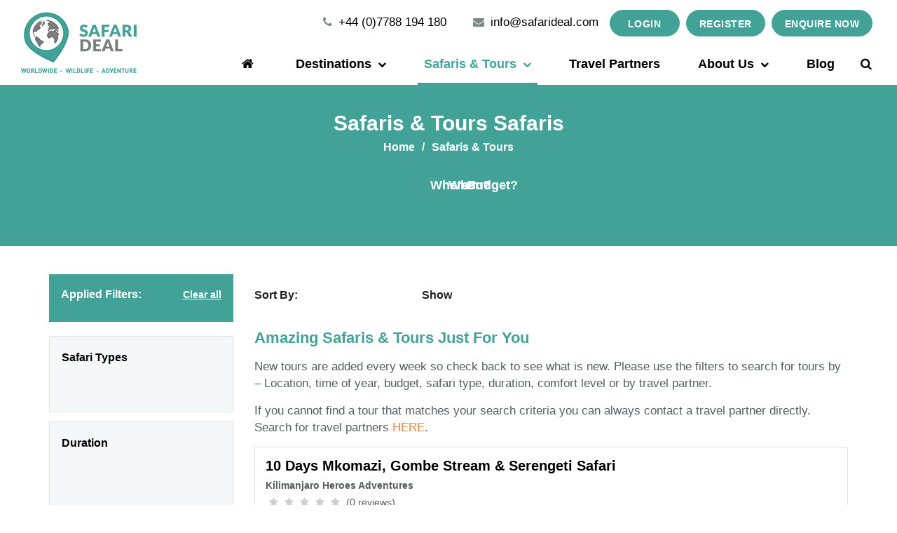

--- FILE ---
content_type: text/html; charset=UTF-8
request_url: https://safarideal.com/safaris-tours/?_safari_type=tailormade-safari
body_size: 38601
content:
<!DOCTYPE html><html lang="en"><head><script data-no-optimize="1">var litespeed_docref=sessionStorage.getItem("litespeed_docref");litespeed_docref&&(Object.defineProperty(document,"referrer",{get:function(){return litespeed_docref}}),sessionStorage.removeItem("litespeed_docref"));</script> <meta charset="UTF-8"><meta http-equiv="X-UA-Compatible" content="IE=edge"><meta name="viewport" content="width=device-width, initial-scale=1.0, user-scalable=no" /><link rel="profile" href="http://gmpg.org/xfn/11"><link rel="shortcut icon" href="https://media.safarideal.com/wp-content/themes/safarideal/assets/images/favicon/favicon-16x16.png"><link rel="apple-touch-icon" href="https://media.safarideal.com/wp-content/themes/safarideal/assets/images/favicon/apple-touch-icon-57x57.png"><link rel="apple-touch-icon" href="https://media.safarideal.com/wp-content/themes/safarideal/assets/images/favicon/apple-touch-icon-72x72.png"><link rel="apple-touch-icon" href="https://media.safarideal.com/wp-content/themes/safarideal/assets/images/favicon/apple-touch-icon-114x114.png">
 <script type="litespeed/javascript" data-src="https://js.stripe.com/v3/"></script> 
<!--[if lt IE 9]> <script src="https://oss.maxcdn.com/html5shiv/3.7.3/html5shiv.min.js"></script> <script src="https://oss.maxcdn.com/respond/1.4.2/respond.min.js"></script> <![endif]--><style>img:is([sizes="auto" i], [sizes^="auto," i]) { contain-intrinsic-size: 3000px 1500px }</style><title>2000+ Worldwide Wildlife Safari &amp; Tours | Safari Deal</title><meta name="description" content="Search over 2000 Worldwide Wildlife Safari &amp; Tours from our network of responsible travel partners across 52 destinations"/><meta name="robots" content="follow, index, max-snippet:-1, max-video-preview:-1, max-image-preview:large"/><link rel="canonical" href="https://safarideal.com/safaris-tours/" /><meta property="og:locale" content="en_US" /><meta property="og:type" content="article" /><meta property="og:title" content="2000+ Worldwide Wildlife Safari &amp; Tours | Safari Deal" /><meta property="og:description" content="Search over 2000 Worldwide Wildlife Safari &amp; Tours from our network of responsible travel partners across 52 destinations" /><meta property="og:url" content="https://safarideal.com/safaris-tours/" /><meta property="og:site_name" content="Safari Deal" /><meta property="article:publisher" content="https://www.facebook.com/SafariDeal" /><meta property="og:updated_time" content="2024-12-10T18:31:45+00:00" /><meta name="twitter:card" content="summary_large_image" /><meta name="twitter:title" content="2000+ Worldwide Wildlife Safari &amp; Tours | Safari Deal" /><meta name="twitter:description" content="Search over 2000 Worldwide Wildlife Safari &amp; Tours from our network of responsible travel partners across 52 destinations" /><meta name="twitter:site" content="@SafariDeal" /><meta name="twitter:creator" content="@SafariDeal" /><meta name="twitter:label1" content="Time to read" /><meta name="twitter:data1" content="Less than a minute" /> <script type="application/ld+json" class="rank-math-schema-pro">{"@context":"https://schema.org","@graph":[{"@type":"Place","@id":"https://safarideal.com/#place","address":{"@type":"PostalAddress","addressCountry":"United Kingdom"}},{"@type":["TravelAgency","Organization"],"@id":"https://safarideal.com/#organization","name":"Safari Deal","url":"https://safarideal.com","sameAs":["https://www.facebook.com/SafariDeal","https://twitter.com/SafariDeal"],"email":"info@safarideal.com","address":{"@type":"PostalAddress","addressCountry":"United Kingdom"},"logo":{"@type":"ImageObject","@id":"https://safarideal.com/#logo","url":"https://safarideal.com/wp-content/uploads/2021/02/logo.png","contentUrl":"https://safarideal.com/wp-content/uploads/2021/02/logo.png","caption":"Safari Deal","inLanguage":"en-US"},"location":{"@id":"https://safarideal.com/#place"},"image":{"@id":"https://safarideal.com/#logo"},"telephone":"+44 (0)7788 194 180"},{"@type":"WebSite","@id":"https://safarideal.com/#website","url":"https://safarideal.com","name":"Safari Deal","publisher":{"@id":"https://safarideal.com/#organization"},"inLanguage":"en-US"},{"@type":"WebPage","@id":"https://safarideal.com/safaris-tours/#webpage","url":"https://safarideal.com/safaris-tours/","name":"2000+ Worldwide Wildlife Safari &amp; Tours | Safari Deal","datePublished":"2019-06-05T09:48:40+00:00","dateModified":"2024-12-10T18:31:45+00:00","isPartOf":{"@id":"https://safarideal.com/#website"},"inLanguage":"en-US"},{"@type":"BreadcrumbList","itemListElement":[{"@type":"ListItem","position":"1","name":"Home Page","item":"https://safarideal.com/"},{"@type":"ListItem","position":"2","name":"Safari Tours","item":"https://safarideal.com/safaris-tours/"}]},{"@type":"Organization","name":"Safarideal","url":"https://safarideal.com/","logo":"https://safarideal.com/wp-content/uploads/2019/06/logo.png","sameAs":["https://www.facebook.com/SafariDeal/","https://www.instagram.com/safarideal/","https://twitter.com/safarideal/","https://www.pinterest.co.uk/SafariDeal/"]},{"@type":"TravelAgency","name":"Safari Deal","url":"https://safarideal.com/","logo":"https://safarideal.com/wp-content/uploads/2019/06/logo.png","description":"Searching for the Best Safari Holiday Packages Online? We have a Fantastic range of Safari Packages &amp; Deals right here. Book Today!","address":{"@type":"PostalAddress","streetAddress":"4 Deepdene Vale, Dorking","addressLocality":"Dorking","postalCode":"RH4 1NL","addressCountry":"United Kingdom"},"geo":{"@type":"GeoCoordinates","latitude":"51.23813154973257","longitude":"-0.3211155269846001"},"hasMap":"https://www.google.com/maps/place/Safari+Deal+-+Best+Safari+Holidays++Safari+Packages/@51.2382189,-0.3212872,16z/data=!4m12!1m6!3m5!1s0x0:0x6ed460c8e4578835!2sSafari+Deal+-+Best+Safari+Holidays++Safari+Packages!8m2!3d51.2379166!4d-0.3211799!3m4!1s0x0:0x6ed460c8e4578835!8m2!3d51.2379166!4d-0.3211799","contactPoint":{"@type":"ContactPoint","telephone":"+447788194180"},"mainEntityOfPage":{"@id":"https://safarideal.com/safaris-tours/#webpage"}},{"@type":"WebSite","name":"Safarideal","alternateName":"Safari Deal","url":"https://safarideal.com/"}]}</script> <link rel='dns-prefetch' href='//code.jquery.com' /><link rel="alternate" type="application/rss+xml" title="Safari Deal &raquo; Feed" href="https://safarideal.com/feed/" /><link rel="alternate" type="application/rss+xml" title="Safari Deal &raquo; Comments Feed" href="https://safarideal.com/comments/feed/" /><link data-optimized="2" rel="stylesheet" href="https://media.safarideal.com/wp-content/litespeed/css/dc2e29e12986829ee6157f483f2313a0.css?ver=e7b40" /><style id='wp-block-library-theme-inline-css' type='text/css'>.wp-block-audio :where(figcaption){color:#555;font-size:13px;text-align:center}.is-dark-theme .wp-block-audio :where(figcaption){color:#ffffffa6}.wp-block-audio{margin:0 0 1em}.wp-block-code{border:1px solid #ccc;border-radius:4px;font-family:Menlo,Consolas,monaco,monospace;padding:.8em 1em}.wp-block-embed :where(figcaption){color:#555;font-size:13px;text-align:center}.is-dark-theme .wp-block-embed :where(figcaption){color:#ffffffa6}.wp-block-embed{margin:0 0 1em}.blocks-gallery-caption{color:#555;font-size:13px;text-align:center}.is-dark-theme .blocks-gallery-caption{color:#ffffffa6}:root :where(.wp-block-image figcaption){color:#555;font-size:13px;text-align:center}.is-dark-theme :root :where(.wp-block-image figcaption){color:#ffffffa6}.wp-block-image{margin:0 0 1em}.wp-block-pullquote{border-bottom:4px solid;border-top:4px solid;color:currentColor;margin-bottom:1.75em}.wp-block-pullquote cite,.wp-block-pullquote footer,.wp-block-pullquote__citation{color:currentColor;font-size:.8125em;font-style:normal;text-transform:uppercase}.wp-block-quote{border-left:.25em solid;margin:0 0 1.75em;padding-left:1em}.wp-block-quote cite,.wp-block-quote footer{color:currentColor;font-size:.8125em;font-style:normal;position:relative}.wp-block-quote:where(.has-text-align-right){border-left:none;border-right:.25em solid;padding-left:0;padding-right:1em}.wp-block-quote:where(.has-text-align-center){border:none;padding-left:0}.wp-block-quote.is-large,.wp-block-quote.is-style-large,.wp-block-quote:where(.is-style-plain){border:none}.wp-block-search .wp-block-search__label{font-weight:700}.wp-block-search__button{border:1px solid #ccc;padding:.375em .625em}:where(.wp-block-group.has-background){padding:1.25em 2.375em}.wp-block-separator.has-css-opacity{opacity:.4}.wp-block-separator{border:none;border-bottom:2px solid;margin-left:auto;margin-right:auto}.wp-block-separator.has-alpha-channel-opacity{opacity:1}.wp-block-separator:not(.is-style-wide):not(.is-style-dots){width:100px}.wp-block-separator.has-background:not(.is-style-dots){border-bottom:none;height:1px}.wp-block-separator.has-background:not(.is-style-wide):not(.is-style-dots){height:2px}.wp-block-table{margin:0 0 1em}.wp-block-table td,.wp-block-table th{word-break:normal}.wp-block-table :where(figcaption){color:#555;font-size:13px;text-align:center}.is-dark-theme .wp-block-table :where(figcaption){color:#ffffffa6}.wp-block-video :where(figcaption){color:#555;font-size:13px;text-align:center}.is-dark-theme .wp-block-video :where(figcaption){color:#ffffffa6}.wp-block-video{margin:0 0 1em}:root :where(.wp-block-template-part.has-background){margin-bottom:0;margin-top:0;padding:1.25em 2.375em}</style><style id='classic-theme-styles-inline-css' type='text/css'>/*! This file is auto-generated */
.wp-block-button__link{color:#fff;background-color:#32373c;border-radius:9999px;box-shadow:none;text-decoration:none;padding:calc(.667em + 2px) calc(1.333em + 2px);font-size:1.125em}.wp-block-file__button{background:#32373c;color:#fff;text-decoration:none}</style><style id='global-styles-inline-css' type='text/css'>:root{--wp--preset--aspect-ratio--square: 1;--wp--preset--aspect-ratio--4-3: 4/3;--wp--preset--aspect-ratio--3-4: 3/4;--wp--preset--aspect-ratio--3-2: 3/2;--wp--preset--aspect-ratio--2-3: 2/3;--wp--preset--aspect-ratio--16-9: 16/9;--wp--preset--aspect-ratio--9-16: 9/16;--wp--preset--color--black: #000000;--wp--preset--color--cyan-bluish-gray: #abb8c3;--wp--preset--color--white: #ffffff;--wp--preset--color--pale-pink: #f78da7;--wp--preset--color--vivid-red: #cf2e2e;--wp--preset--color--luminous-vivid-orange: #ff6900;--wp--preset--color--luminous-vivid-amber: #fcb900;--wp--preset--color--light-green-cyan: #7bdcb5;--wp--preset--color--vivid-green-cyan: #00d084;--wp--preset--color--pale-cyan-blue: #8ed1fc;--wp--preset--color--vivid-cyan-blue: #0693e3;--wp--preset--color--vivid-purple: #9b51e0;--wp--preset--gradient--vivid-cyan-blue-to-vivid-purple: linear-gradient(135deg,rgba(6,147,227,1) 0%,rgb(155,81,224) 100%);--wp--preset--gradient--light-green-cyan-to-vivid-green-cyan: linear-gradient(135deg,rgb(122,220,180) 0%,rgb(0,208,130) 100%);--wp--preset--gradient--luminous-vivid-amber-to-luminous-vivid-orange: linear-gradient(135deg,rgba(252,185,0,1) 0%,rgba(255,105,0,1) 100%);--wp--preset--gradient--luminous-vivid-orange-to-vivid-red: linear-gradient(135deg,rgba(255,105,0,1) 0%,rgb(207,46,46) 100%);--wp--preset--gradient--very-light-gray-to-cyan-bluish-gray: linear-gradient(135deg,rgb(238,238,238) 0%,rgb(169,184,195) 100%);--wp--preset--gradient--cool-to-warm-spectrum: linear-gradient(135deg,rgb(74,234,220) 0%,rgb(151,120,209) 20%,rgb(207,42,186) 40%,rgb(238,44,130) 60%,rgb(251,105,98) 80%,rgb(254,248,76) 100%);--wp--preset--gradient--blush-light-purple: linear-gradient(135deg,rgb(255,206,236) 0%,rgb(152,150,240) 100%);--wp--preset--gradient--blush-bordeaux: linear-gradient(135deg,rgb(254,205,165) 0%,rgb(254,45,45) 50%,rgb(107,0,62) 100%);--wp--preset--gradient--luminous-dusk: linear-gradient(135deg,rgb(255,203,112) 0%,rgb(199,81,192) 50%,rgb(65,88,208) 100%);--wp--preset--gradient--pale-ocean: linear-gradient(135deg,rgb(255,245,203) 0%,rgb(182,227,212) 50%,rgb(51,167,181) 100%);--wp--preset--gradient--electric-grass: linear-gradient(135deg,rgb(202,248,128) 0%,rgb(113,206,126) 100%);--wp--preset--gradient--midnight: linear-gradient(135deg,rgb(2,3,129) 0%,rgb(40,116,252) 100%);--wp--preset--font-size--small: 13px;--wp--preset--font-size--medium: 20px;--wp--preset--font-size--large: 36px;--wp--preset--font-size--x-large: 42px;--wp--preset--spacing--20: 0.44rem;--wp--preset--spacing--30: 0.67rem;--wp--preset--spacing--40: 1rem;--wp--preset--spacing--50: 1.5rem;--wp--preset--spacing--60: 2.25rem;--wp--preset--spacing--70: 3.38rem;--wp--preset--spacing--80: 5.06rem;--wp--preset--shadow--natural: 6px 6px 9px rgba(0, 0, 0, 0.2);--wp--preset--shadow--deep: 12px 12px 50px rgba(0, 0, 0, 0.4);--wp--preset--shadow--sharp: 6px 6px 0px rgba(0, 0, 0, 0.2);--wp--preset--shadow--outlined: 6px 6px 0px -3px rgba(255, 255, 255, 1), 6px 6px rgba(0, 0, 0, 1);--wp--preset--shadow--crisp: 6px 6px 0px rgba(0, 0, 0, 1);}:where(.is-layout-flex){gap: 0.5em;}:where(.is-layout-grid){gap: 0.5em;}body .is-layout-flex{display: flex;}.is-layout-flex{flex-wrap: wrap;align-items: center;}.is-layout-flex > :is(*, div){margin: 0;}body .is-layout-grid{display: grid;}.is-layout-grid > :is(*, div){margin: 0;}:where(.wp-block-columns.is-layout-flex){gap: 2em;}:where(.wp-block-columns.is-layout-grid){gap: 2em;}:where(.wp-block-post-template.is-layout-flex){gap: 1.25em;}:where(.wp-block-post-template.is-layout-grid){gap: 1.25em;}.has-black-color{color: var(--wp--preset--color--black) !important;}.has-cyan-bluish-gray-color{color: var(--wp--preset--color--cyan-bluish-gray) !important;}.has-white-color{color: var(--wp--preset--color--white) !important;}.has-pale-pink-color{color: var(--wp--preset--color--pale-pink) !important;}.has-vivid-red-color{color: var(--wp--preset--color--vivid-red) !important;}.has-luminous-vivid-orange-color{color: var(--wp--preset--color--luminous-vivid-orange) !important;}.has-luminous-vivid-amber-color{color: var(--wp--preset--color--luminous-vivid-amber) !important;}.has-light-green-cyan-color{color: var(--wp--preset--color--light-green-cyan) !important;}.has-vivid-green-cyan-color{color: var(--wp--preset--color--vivid-green-cyan) !important;}.has-pale-cyan-blue-color{color: var(--wp--preset--color--pale-cyan-blue) !important;}.has-vivid-cyan-blue-color{color: var(--wp--preset--color--vivid-cyan-blue) !important;}.has-vivid-purple-color{color: var(--wp--preset--color--vivid-purple) !important;}.has-black-background-color{background-color: var(--wp--preset--color--black) !important;}.has-cyan-bluish-gray-background-color{background-color: var(--wp--preset--color--cyan-bluish-gray) !important;}.has-white-background-color{background-color: var(--wp--preset--color--white) !important;}.has-pale-pink-background-color{background-color: var(--wp--preset--color--pale-pink) !important;}.has-vivid-red-background-color{background-color: var(--wp--preset--color--vivid-red) !important;}.has-luminous-vivid-orange-background-color{background-color: var(--wp--preset--color--luminous-vivid-orange) !important;}.has-luminous-vivid-amber-background-color{background-color: var(--wp--preset--color--luminous-vivid-amber) !important;}.has-light-green-cyan-background-color{background-color: var(--wp--preset--color--light-green-cyan) !important;}.has-vivid-green-cyan-background-color{background-color: var(--wp--preset--color--vivid-green-cyan) !important;}.has-pale-cyan-blue-background-color{background-color: var(--wp--preset--color--pale-cyan-blue) !important;}.has-vivid-cyan-blue-background-color{background-color: var(--wp--preset--color--vivid-cyan-blue) !important;}.has-vivid-purple-background-color{background-color: var(--wp--preset--color--vivid-purple) !important;}.has-black-border-color{border-color: var(--wp--preset--color--black) !important;}.has-cyan-bluish-gray-border-color{border-color: var(--wp--preset--color--cyan-bluish-gray) !important;}.has-white-border-color{border-color: var(--wp--preset--color--white) !important;}.has-pale-pink-border-color{border-color: var(--wp--preset--color--pale-pink) !important;}.has-vivid-red-border-color{border-color: var(--wp--preset--color--vivid-red) !important;}.has-luminous-vivid-orange-border-color{border-color: var(--wp--preset--color--luminous-vivid-orange) !important;}.has-luminous-vivid-amber-border-color{border-color: var(--wp--preset--color--luminous-vivid-amber) !important;}.has-light-green-cyan-border-color{border-color: var(--wp--preset--color--light-green-cyan) !important;}.has-vivid-green-cyan-border-color{border-color: var(--wp--preset--color--vivid-green-cyan) !important;}.has-pale-cyan-blue-border-color{border-color: var(--wp--preset--color--pale-cyan-blue) !important;}.has-vivid-cyan-blue-border-color{border-color: var(--wp--preset--color--vivid-cyan-blue) !important;}.has-vivid-purple-border-color{border-color: var(--wp--preset--color--vivid-purple) !important;}.has-vivid-cyan-blue-to-vivid-purple-gradient-background{background: var(--wp--preset--gradient--vivid-cyan-blue-to-vivid-purple) !important;}.has-light-green-cyan-to-vivid-green-cyan-gradient-background{background: var(--wp--preset--gradient--light-green-cyan-to-vivid-green-cyan) !important;}.has-luminous-vivid-amber-to-luminous-vivid-orange-gradient-background{background: var(--wp--preset--gradient--luminous-vivid-amber-to-luminous-vivid-orange) !important;}.has-luminous-vivid-orange-to-vivid-red-gradient-background{background: var(--wp--preset--gradient--luminous-vivid-orange-to-vivid-red) !important;}.has-very-light-gray-to-cyan-bluish-gray-gradient-background{background: var(--wp--preset--gradient--very-light-gray-to-cyan-bluish-gray) !important;}.has-cool-to-warm-spectrum-gradient-background{background: var(--wp--preset--gradient--cool-to-warm-spectrum) !important;}.has-blush-light-purple-gradient-background{background: var(--wp--preset--gradient--blush-light-purple) !important;}.has-blush-bordeaux-gradient-background{background: var(--wp--preset--gradient--blush-bordeaux) !important;}.has-luminous-dusk-gradient-background{background: var(--wp--preset--gradient--luminous-dusk) !important;}.has-pale-ocean-gradient-background{background: var(--wp--preset--gradient--pale-ocean) !important;}.has-electric-grass-gradient-background{background: var(--wp--preset--gradient--electric-grass) !important;}.has-midnight-gradient-background{background: var(--wp--preset--gradient--midnight) !important;}.has-small-font-size{font-size: var(--wp--preset--font-size--small) !important;}.has-medium-font-size{font-size: var(--wp--preset--font-size--medium) !important;}.has-large-font-size{font-size: var(--wp--preset--font-size--large) !important;}.has-x-large-font-size{font-size: var(--wp--preset--font-size--x-large) !important;}
:where(.wp-block-post-template.is-layout-flex){gap: 1.25em;}:where(.wp-block-post-template.is-layout-grid){gap: 1.25em;}
:where(.wp-block-columns.is-layout-flex){gap: 2em;}:where(.wp-block-columns.is-layout-grid){gap: 2em;}
:root :where(.wp-block-pullquote){font-size: 1.5em;line-height: 1.6;}</style><style id='toc-screen-inline-css' type='text/css'>div#toc_container {width: 100%;}div#toc_container ul li {font-size: 105%;}</style> <script type="litespeed/javascript" data-src="https://media.safarideal.com/wp-includes/js/jquery/jquery.min.js" id="jquery-core-js"></script> <script id="wp-i18n-js-after" type="litespeed/javascript">wp.i18n.setLocaleData({'text direction\u0004ltr':['ltr']})</script> <script id="mp-i18n-js-extra" type="litespeed/javascript">var MeprI18n={"states":{"BR":{"AC":"Acre","AL":"Alagoas","AP":"Amap&aacute;","AM":"Amazonas","BA":"Bahia","CE":"Cear&aacute;","DF":"Distrito Federal","ES":"Esp&iacute;rito Santo","GO":"Goi&aacute;s","MA":"Maranh&atilde;o","MT":"Mato Grosso","MS":"Mato Grosso do Sul","MG":"Minas Gerais","PA":"Par&aacute;","PB":"Para&iacute;ba","PR":"Paran&aacute;","PE":"Pernambuco","PI":"Piau&iacute;","RJ":"Rio de Janeiro","RN":"Rio Grande do Norte","RS":"Rio Grande do Sul","RO":"Rond&ocirc;nia","RR":"Roraima","SC":"Santa Catarina","SP":"S&atilde;o Paulo","SE":"Sergipe","TO":"Tocantins"},"MY":{"JHR":"Johor","KDH":"Kedah","KTN":"Kelantan","MLK":"Melaka","NSN":"Negeri Sembilan","PHG":"Pahang","PRK":"Perak","PLS":"Perlis","PNG":"Pulau Pinang","SBH":"Sabah","SWK":"Sarawak","SGR":"Selangor","TRG":"Terengganu","KUL":"W.P. Kuala Lumpur","LBN":"W.P. Labuan","PJY":"W.P. Putrajaya"},"IN":{"AP":"Andra Pradesh","AR":"Arunachal Pradesh","AS":"Assam","BR":"Bihar","CT":"Chhattisgarh","GA":"Goa","GJ":"Gujarat","HR":"Haryana","HP":"Himachal Pradesh","JK":"Jammu and Kashmir","JH":"Jharkhand","KA":"Karnataka","KL":"Kerala","MP":"Madhya Pradesh","MH":"Maharashtra","MN":"Manipur","ML":"Meghalaya","MZ":"Mizoram","NL":"Nagaland","OR":"Orissa","PB":"Punjab","RJ":"Rajasthan","SK":"Sikkim","TN":"Tamil Nadu","TS":"Telangana","TR":"Tripura","UK":"Uttarakhand","UP":"Uttar Pradesh","WB":"West Bengal","AN":"Andaman and Nicobar Islands","CH":"Chandigarh","DN":"Dadar and Nagar Haveli","DD":"Daman and Diu","DL":"Delhi","LD":"Lakshadeep","PY":"Pondicherry (Puducherry)"},"BG":{"BG-01":"Blagoevgrad","BG-02":"Burgas","BG-08":"Dobrich","BG-07":"Gabrovo","BG-26":"Haskovo","BG-09":"Kardzhali","BG-10":"Kyustendil","BG-11":"Lovech","BG-12":"Montana","BG-13":"Pazardzhik","BG-14":"Pernik","BG-15":"Pleven","BG-16":"Plovdiv","BG-17":"Razgrad","BG-18":"Ruse","BG-27":"Shumen","BG-19":"Silistra","BG-20":"Sliven","BG-21":"Smolyan","BG-23":"Sofia","BG-22":"Sofia-Grad","BG-24":"Stara Zagora","BG-25":"Targovishte","BG-03":"Varna","BG-04":"Veliko Tarnovo","BG-05":"Vidin","BG-06":"Vratsa","BG-28":"Yambol"},"HK":{"HONG KONG":"Hong Kong Island","KOWLOON":"Kowloon","NEW TERRITORIES":"New Territories"},"PT":{"AC":"A\u00e7ores","AG":"Algarve","AT":"Alentejo","CE":"Centro","LT":"Lisboa e Vale do Tejo","MD":"Madeira","NO":"Norte"},"US":{"AL":"Alabama","AK":"Alaska","AZ":"Arizona","AR":"Arkansas","CA":"California","CO":"Colorado","CT":"Connecticut","DE":"Delaware","DC":"District Of Columbia","FL":"Florida","GA":"Georgia","HI":"Hawaii","ID":"Idaho","IL":"Illinois","IN":"Indiana","IA":"Iowa","KS":"Kansas","KY":"Kentucky","LA":"Louisiana","ME":"Maine","MD":"Maryland","MA":"Massachusetts","MI":"Michigan","MN":"Minnesota","MS":"Mississippi","MO":"Missouri","MT":"Montana","NE":"Nebraska","NV":"Nevada","NH":"New Hampshire","NJ":"New Jersey","NM":"New Mexico","NY":"New York","NC":"North Carolina","ND":"North Dakota","OH":"Ohio","OK":"Oklahoma","OR":"Oregon","PA":"Pennsylvania","RI":"Rhode Island","SC":"South Carolina","SD":"South Dakota","TN":"Tennessee","TX":"Texas","UT":"Utah","VT":"Vermont","VA":"Virginia","WA":"Washington","WV":"West Virginia","WI":"Wisconsin","WY":"Wyoming","AA":"Armed Forces (AA)","AE":"Armed Forces (AE)","AP":"Armed Forces (AP)","AS":"American Samoa","GU":"Guam","MP":"Northern Mariana Islands","PR":"Puerto Rico","UM":"US Minor Outlying Islands","VI":"US Virgin Islands"},"CN":{"CN1":"Yunnan \/ &#20113;&#21335;","CN2":"Beijing \/ &#21271;&#20140;","CN3":"Tianjin \/ &#22825;&#27941;","CN4":"Hebei \/ &#27827;&#21271;","CN5":"Shanxi \/ &#23665;&#35199;","CN6":"Inner Mongolia \/ &#20839;&#33945;&#21476;","CN7":"Liaoning \/ &#36797;&#23425;","CN8":"Jilin \/ &#21513;&#26519;","CN9":"Heilongjiang \/ &#40657;&#40857;&#27743;","CN10":"Shanghai \/ &#19978;&#28023;","CN11":"Jiangsu \/ &#27743;&#33487;","CN12":"Zhejiang \/ &#27993;&#27743;","CN13":"Anhui \/ &#23433;&#24509;","CN14":"Fujian \/ &#31119;&#24314;","CN15":"Jiangxi \/ &#27743;&#35199;","CN16":"Shandong \/ &#23665;&#19996;","CN17":"Henan \/ &#27827;&#21335;","CN18":"Hubei \/ &#28246;&#21271;","CN19":"Hunan \/ &#28246;&#21335;","CN20":"Guangdong \/ &#24191;&#19996;","CN21":"Guangxi Zhuang \/ &#24191;&#35199;&#22766;&#26063;","CN22":"Hainan \/ &#28023;&#21335;","CN23":"Chongqing \/ &#37325;&#24198;","CN24":"Sichuan \/ &#22235;&#24029;","CN25":"Guizhou \/ &#36149;&#24030;","CN26":"Shaanxi \/ &#38485;&#35199;","CN27":"Gansu \/ &#29976;&#32899;","CN28":"Qinghai \/ &#38738;&#28023;","CN29":"Ningxia Hui \/ &#23425;&#22799;","CN30":"Macau \/ &#28595;&#38376;","CN31":"Tibet \/ &#35199;&#34255;","CN32":"Xinjiang \/ &#26032;&#30086;"},"PE":{"AMA":"Amazonas","ANC":"Ancash","APU":"Apur&iacute;mac","ARE":"Arequipa","AYA":"Ayacucho","CAJ":"Cajamarca","CUS":"Cusco","CAL":"El Callao","HUV":"Huancavelica","HUC":"Hu&aacute;nuco","ICA":"Ica","JUN":"Jun&iacute;n","LAL":"La Libertad","LAM":"Lambayeque","LIM":"Lima","LOR":"Loreto","MDD":"Madre de Dios","MOQ":"Moquegua","LMA":"Municipalidad Metropolitana de Lima","PAS":"Pasco","PIU":"Piura","PUN":"Puno","SAM":"San Mart&iacute;n","TAC":"Tacna","TUM":"Tumbes","UCA":"Ucayali"},"AU":{"ACT":"Australian Capital Territory","NSW":"New South Wales","NT":"Northern Territory","QLD":"Queensland","SA":"South Australia","TAS":"Tasmania","VIC":"Victoria","WA":"Western Australia"},"MX":{"Aguascalientes":"Aguascalientes","Baja California":"Baja California","Baja California Sur":"Baja California Sur","Campeche":"Campeche","Chiapas":"Chiapas","Chihuahua":"Chihuahua","Ciudad de Mexico":"Ciudad de M\u00e9xico (CDMX)","Coahuila":"Coahuila","Colima":"Colima","Durango":"Durango","Estado de Mexico":"Edo. de M\u00e9xico","Guanajuato":"Guanajuato","Guerrero":"Guerrero","Hidalgo":"Hidalgo","Jalisco":"Jalisco","Michoacan":"Michoac\u00e1n","Morelos":"Morelos","Nayarit":"Nayarit","Nuevo Leon":"Nuevo Le\u00f3n","Oaxaca":"Oaxaca","Puebla":"Puebla","Queretaro":"Quer\u00e9taro","Quintana Roo":"Quintana Roo","San Luis Potosi":"San Luis Potos\u00ed","Sinaloa":"Sinaloa","Sonora":"Sonora","Tabasco":"Tabasco","Tamaulipas":"Tamaulipas","Tlaxcala":"Tlaxcala","Veracruz":"Veracruz","Yucatan":"Yucat\u00e1n","Zacatecas":"Zacatecas"},"JP":{"JP01":"Hokkaido","JP02":"Aomori","JP03":"Iwate","JP04":"Miyagi","JP05":"Akita","JP06":"Yamagata","JP07":"Fukushima","JP08":"Ibaraki","JP09":"Tochigi","JP10":"Gunma","JP11":"Saitama","JP12":"Chiba","JP13":"Tokyo","JP14":"Kanagawa","JP15":"Niigata","JP16":"Toyama","JP17":"Ishikawa","JP18":"Fukui","JP19":"Yamanashi","JP20":"Nagano","JP21":"Gifu","JP22":"Shizuoka","JP23":"Aichi","JP24":"Mie","JP25":"Shiga","JP26":"Kyouto","JP27":"Osaka","JP28":"Hyougo","JP29":"Nara","JP30":"Wakayama","JP31":"Tottori","JP32":"Shimane","JP33":"Okayama","JP34":"Hiroshima","JP35":"Yamaguchi","JP36":"Tokushima","JP37":"Kagawa","JP38":"Ehime","JP39":"Kochi","JP40":"Fukuoka","JP41":"Saga","JP42":"Nagasaki","JP43":"Kumamoto","JP44":"Oita","JP45":"Miyazaki","JP46":"Kagoshima","JP47":"Okinawa"},"CH":{"AG":"Aargau","AR":"Appenzell Ausserrhoden","AI":"Appenzell Innerrhoden","BL":"Basel-Landschaft","BS":"Basel-Stadt","BE":"Bern","FR":"Freiburg","GE":"Gen\u00e8ve","GL":"Glarus","GR":"Graub\u00fcnden","JU":"Jura","LU":"Luzern","NE":"Neuch\u00e2tel","NW":"Nidwalden","OW":"Obwalden","SH":"Schaffhausen","SZ":"Schwyz","SO":"Solothurn","SG":"St. Gallen","TG":"Thurgau","TI":"Ticino","UR":"Uri","VS":"Valais","VD":"Vaud","ZG":"Zug","ZH":"Z\u00fcrich"},"ES":{"C":"A Coru&ntilde;a","VI":"Araba\/&Aacute;lava","AB":"Albacete","A":"Alicante","AL":"Almer&iacute;a","O":"Asturias","AV":"&Aacute;vila","BA":"Badajoz","PM":"Baleares","B":"Barcelona","BU":"Burgos","CC":"C&aacute;ceres","CA":"C&aacute;diz","S":"Cantabria","CS":"Castell&oacute;n","CE":"Ceuta","CR":"Ciudad Real","CO":"C&oacute;rdoba","CU":"Cuenca","GI":"Girona","GR":"Granada","GU":"Guadalajara","SS":"Gipuzkoa","H":"Huelva","HU":"Huesca","J":"Ja&eacute;n","LO":"La Rioja","GC":"Las Palmas","LE":"Le&oacute;n","L":"Lleida","LU":"Lugo","M":"Madrid","MA":"M&aacute;laga","ML":"Melilla","MU":"Murcia","NA":"Navarra","OR":"Ourense","P":"Palencia","PO":"Pontevedra","SA":"Salamanca","TF":"Santa Cruz de Tenerife","SG":"Segovia","SE":"Sevilla","SO":"Soria","T":"Tarragona","TE":"Teruel","TO":"Toledo","V":"Valencia","VA":"Valladolid","BI":"Bizkaia","ZA":"Zamora","Z":"Zaragoza"},"NP":{"ILL":"Illam","JHA":"Jhapa","PAN":"Panchthar","TAP":"Taplejung","BHO":"Bhojpur","DKA":"Dhankuta","MOR":"Morang","SUN":"Sunsari","SAN":"Sankhuwa","TER":"Terhathum","KHO":"Khotang","OKH":"Okhaldhunga","SAP":"Saptari","SIR":"Siraha","SOL":"Solukhumbu","UDA":"Udayapur","DHA":"Dhanusa","DLK":"Dolakha","MOH":"Mohottari","RAM":"Ramechha","SAR":"Sarlahi","SIN":"Sindhuli","BHA":"Bhaktapur","DHD":"Dhading","KTM":"Kathmandu","KAV":"Kavrepalanchowk","LAL":"Lalitpur","NUW":"Nuwakot","RAS":"Rasuwa","SPC":"Sindhupalchowk","BAR":"Bara","CHI":"Chitwan","MAK":"Makwanpur","PAR":"Parsa","RAU":"Rautahat","GOR":"Gorkha","KAS":"Kaski","LAM":"Lamjung","MAN":"Manang","SYN":"Syangja","TAN":"Tanahun","BAG":"Baglung","PBT":"Parbat","MUS":"Mustang","MYG":"Myagdi","AGR":"Agrghakanchi","GUL":"Gulmi","KAP":"Kapilbastu","NAW":"Nawalparasi","PAL":"Palpa","RUP":"Rupandehi","DAN":"Dang","PYU":"Pyuthan","ROL":"Rolpa","RUK":"Rukum","SAL":"Salyan","BAN":"Banke","BDA":"Bardiya","DAI":"Dailekh","JAJ":"Jajarkot","SUR":"Surkhet","DOL":"Dolpa","HUM":"Humla","JUM":"Jumla","KAL":"Kalikot","MUG":"Mugu","ACH":"Achham","BJH":"Bajhang","BJU":"Bajura","DOT":"Doti","KAI":"Kailali","BAI":"Baitadi","DAD":"Dadeldhura","DAR":"Darchula","KAN":"Kanchanpur"},"BD":{"BAG":"Bagerhat","BAN":"Bandarban","BAR":"Barguna","BARI":"Barisal","BHO":"Bhola","BOG":"Bogra","BRA":"Brahmanbaria","CHA":"Chandpur","CHI":"Chittagong","CHU":"Chuadanga","COM":"Comilla","COX":"Cox's Bazar","DHA":"Dhaka","DIN":"Dinajpur","FAR":"Faridpur ","FEN":"Feni","GAI":"Gaibandha","GAZI":"Gazipur","GOP":"Gopalganj","HAB":"Habiganj","JAM":"Jamalpur","JES":"Jessore","JHA":"Jhalokati","JHE":"Jhenaidah","JOY":"Joypurhat","KHA":"Khagrachhari","KHU":"Khulna","KIS":"Kishoreganj","KUR":"Kurigram","KUS":"Kushtia","LAK":"Lakshmipur","LAL":"Lalmonirhat","MAD":"Madaripur","MAG":"Magura","MAN":"Manikganj ","MEH":"Meherpur","MOU":"Moulvibazar","MUN":"Munshiganj","MYM":"Mymensingh","NAO":"Naogaon","NAR":"Narail","NARG":"Narayanganj","NARD":"Narsingdi","NAT":"Natore","NAW":"Nawabganj","NET":"Netrakona","NIL":"Nilphamari","NOA":"Noakhali","PAB":"Pabna","PAN":"Panchagarh","PAT":"Patuakhali","PIR":"Pirojpur","RAJB":"Rajbari","RAJ":"Rajshahi","RAN":"Rangamati","RANP":"Rangpur","SAT":"Satkhira","SHA":"Shariatpur","SHE":"Sherpur","SIR":"Sirajganj","SUN":"Sunamganj","SYL":"Sylhet","TAN":"Tangail","THA":"Thakurgaon"},"AT":{"1":"Burgenland","2":"K\u00e4rnten","3":"Nieder\u00f6sterreich","4":"Ober\u00f6sterreich","5":"Salzburg","6":"Steiermark","7":"Tirol","8":"Vorarlberg","9":"Wien"},"CA":{"AB":"Alberta","BC":"British Columbia","MB":"Manitoba","NB":"New Brunswick","NL":"Newfoundland","NT":"Northwest Territories","NS":"Nova Scotia","NU":"Nunavut","ON":"Ontario","PE":"Prince Edward Island","QC":"Quebec","SK":"Saskatchewan","YT":"Yukon Territory"},"IT":{"AG":"Agrigento","AL":"Alessandria","AN":"Ancona","AO":"Aosta","AR":"Arezzo","AP":"Ascoli Piceno","AT":"Asti","AV":"Avellino","BA":"Bari","BT":"Barletta-Andria-Trani","BL":"Belluno","BN":"Benevento","BG":"Bergamo","BI":"Biella","BO":"Bologna","BZ":"Bolzano","BS":"Brescia","BR":"Brindisi","CA":"Cagliari","CL":"Caltanissetta","CB":"Campobasso","CI":"Carbonia-Iglesias","CE":"Caserta","CT":"Catania","CZ":"Catanzaro","CH":"Chieti","CO":"Como","CS":"Cosenza","CR":"Cremona","KR":"Crotone","CN":"Cuneo","EN":"Enna","FM":"Fermo","FE":"Ferrara","FI":"Firenze","FG":"Foggia","FC":"Forl\u00ec-Cesena","FR":"Frosinone","GE":"Genova","GO":"Gorizia","GR":"Grosseto","IM":"Imperia","IS":"Isernia","SP":"La Spezia","AQ":"L&apos;Aquila","LT":"Latina","LE":"Lecce","LC":"Lecco","LI":"Livorno","LO":"Lodi","LU":"Lucca","MC":"Macerata","MN":"Mantova","MS":"Massa-Carrara","MT":"Matera","ME":"Messina","MI":"Milano","MO":"Modena","MB":"Monza e della Brianza","NA":"Napoli","NO":"Novara","NU":"Nuoro","OT":"Olbia-Tempio","OR":"Oristano","PD":"Padova","PA":"Palermo","PR":"Parma","PV":"Pavia","PG":"Perugia","PU":"Pesaro e Urbino","PE":"Pescara","PC":"Piacenza","PI":"Pisa","PT":"Pistoia","PN":"Pordenone","PZ":"Potenza","PO":"Prato","RG":"Ragusa","RA":"Ravenna","RC":"Reggio Calabria","RE":"Reggio Emilia","RI":"Rieti","RN":"Rimini","RM":"Roma","RO":"Rovigo","SA":"Salerno","VS":"Medio Campidano","SS":"Sassari","SV":"Savona","SI":"Siena","SR":"Siracusa","SO":"Sondrio","TA":"Taranto","TE":"Teramo","TR":"Terni","TO":"Torino","OG":"Ogliastra","TP":"Trapani","TN":"Trento","TV":"Treviso","TS":"Trieste","UD":"Udine","VA":"Varese","VE":"Venezia","VB":"Verbano-Cusio-Ossola","VC":"Vercelli","VR":"Verona","VV":"Vibo Valentia","VI":"Vicenza","VT":"Viterbo"},"IR":{"ABZ":"Alborz (\u0627\u0644\u0628\u0631\u0632)","ADL":"Ardabil (\u0627\u0631\u062f\u0628\u06cc\u0644)","BHR":"Bushehr (\u0628\u0648\u0634\u0647\u0631)","CHB":"Chaharmahal and Bakhtiari (\u0686\u0647\u0627\u0631\u0645\u062d\u0627\u0644 \u0648 \u0628\u062e\u062a\u06cc\u0627\u0631\u06cc)","EAZ":"East Azarbaijan (\u0622\u0630\u0631\u0628\u0627\u06cc\u062c\u0627\u0646 \u0634\u0631\u0642\u06cc)","FRS":"Fars (\u0641\u0627\u0631\u0633)","GZN":"Ghazvin (\u0642\u0632\u0648\u06cc\u0646)","GIL":"Gilan (\u06af\u06cc\u0644\u0627\u0646)","GLS":"Golestan (\u06af\u0644\u0633\u062a\u0627\u0646)","HDN":"Hamadan (\u0647\u0645\u062f\u0627\u0646)","HRZ":"Hormozgan (\u0647\u0631\u0645\u0632\u06af\u0627\u0646)","ILM":"Ilaam (\u0627\u06cc\u0644\u0627\u0645)","ESF":"Isfahan (\u0627\u0635\u0641\u0647\u0627\u0646)","KRN":"Kerman (\u06a9\u0631\u0645\u0627\u0646)","KRH":"Kermanshah (\u06a9\u0631\u0645\u0627\u0646\u0634\u0627\u0647)","KHZ":"Khuzestan  (\u062e\u0648\u0632\u0633\u062a\u0627\u0646)","KBD":"Kohgiluyeh and BoyerAhmad (\u06a9\u0647\u06af\u06cc\u0644\u0648\u06cc\u06cc\u0647 \u0648 \u0628\u0648\u06cc\u0631\u0627\u062d\u0645\u062f)","KRD":"Kurdistan \/ \u06a9\u0631\u062f\u0633\u062a\u0627\u0646)","LRS":"Luristan (\u0644\u0631\u0633\u062a\u0627\u0646)","MZN":"Mazandaran (\u0645\u0627\u0632\u0646\u062f\u0631\u0627\u0646)","MKZ":"Markazi (\u0645\u0631\u06a9\u0632\u06cc)","NKH":"North Khorasan (\u062e\u0631\u0627\u0633\u0627\u0646 \u062c\u0646\u0648\u0628\u06cc)","QHM":"Qom (\u0642\u0645)","RKH":"Razavi Khorasan (\u062e\u0631\u0627\u0633\u0627\u0646 \u0631\u0636\u0648\u06cc)","SMN":"Semnan (\u0633\u0645\u0646\u0627\u0646)","SBN":"Sistan and Baluchestan (\u0633\u06cc\u0633\u062a\u0627\u0646 \u0648 \u0628\u0644\u0648\u0686\u0633\u062a\u0627\u0646)","SKH":"South Khorasan (\u062e\u0631\u0627\u0633\u0627\u0646 \u062c\u0646\u0648\u0628\u06cc)","THR":"Tehran  (\u062a\u0647\u0631\u0627\u0646)","WAZ":"West Azarbaijan (\u0622\u0630\u0631\u0628\u0627\u06cc\u062c\u0627\u0646 \u063a\u0631\u0628\u06cc)","YZD":"Yazd (\u06cc\u0632\u062f)","ZJN":"Zanjan (\u0632\u0646\u062c\u0627\u0646)"},"TR":{"TR01":"Adana","TR02":"Ad&#305;yaman","TR03":"Afyon","TR04":"A&#287;r&#305;","TR05":"Amasya","TR06":"Ankara","TR07":"Antalya","TR08":"Artvin","TR09":"Ayd&#305;n","TR10":"Bal&#305;kesir","TR11":"Bilecik","TR12":"Bing&#246;l","TR13":"Bitlis","TR14":"Bolu","TR15":"Burdur","TR16":"Bursa","TR17":"&#199;anakkale","TR18":"&#199;ank&#305;r&#305;","TR19":"&#199;orum","TR20":"Denizli","TR21":"Diyarbak&#305;r","TR22":"Edirne","TR23":"Elaz&#305;&#287;","TR24":"Erzincan","TR25":"Erzurum","TR26":"Eski&#351;ehir","TR27":"Gaziantep","TR28":"Giresun","TR29":"G&#252;m&#252;&#351;hane","TR30":"Hakkari","TR31":"Hatay","TR32":"Isparta","TR33":"&#304;&#231;el","TR34":"&#304;stanbul","TR35":"&#304;zmir","TR36":"Kars","TR37":"Kastamonu","TR38":"Kayseri","TR39":"K&#305;rklareli","TR40":"K&#305;r&#351;ehir","TR41":"Kocaeli","TR42":"Konya","TR43":"K&#252;tahya","TR44":"Malatya","TR45":"Manisa","TR46":"Kahramanmara&#351;","TR47":"Mardin","TR48":"Mu&#287;la","TR49":"Mu&#351;","TR50":"Nev&#351;ehir","TR51":"Ni&#287;de","TR52":"Ordu","TR53":"Rize","TR54":"Sakarya","TR55":"Samsun","TR56":"Siirt","TR57":"Sinop","TR58":"Sivas","TR59":"Tekirda&#287;","TR60":"Tokat","TR61":"Trabzon","TR62":"Tunceli","TR63":"&#350;anl&#305;urfa","TR64":"U&#351;ak","TR65":"Van","TR66":"Yozgat","TR67":"Zonguldak","TR68":"Aksaray","TR69":"Bayburt","TR70":"Karaman","TR71":"K&#305;r&#305;kkale","TR72":"Batman","TR73":"&#350;&#305;rnak","TR74":"Bart&#305;n","TR75":"Ardahan","TR76":"I&#287;d&#305;r","TR77":"Yalova","TR78":"Karab&#252;k","TR79":"Kilis","TR80":"Osmaniye","TR81":"D&#252;zce"},"NZ":{"AK":"Auckland","BP":"Bay of Plenty","CT":"Canterbury","HB":"Hawke&rsquo;s Bay","MW":"Manawatu-Wanganui","MB":"Marlborough","NS":"Nelson","NL":"Northland","OT":"Otago","SL":"Southland","TK":"Taranaki","TM":"Tasman","WA":"Waikato","WE":"Wellington","WC":"West Coast"},"IE":{"CW":"Carlow","CN":"Cavan","CE":"Clare","CO":"Cork","DL":"Donegal","D":"Dublin","G":"Galway","KY":"Kerry","KE":"Kildare","KK":"Kilkenny","LS":"Laois","LM":"Leitrim","LK":"Limerick","LD":"Longford","LH":"Louth","MO":"Mayo","MH":"Meath","MN":"Monaghan","OY":"Offaly","RN":"Roscommon","SO":"Sligo","TA":"Tipperary","WD":"Waterford","WH":"Westmeath","WX":"Wexford","WW":"Wicklow"},"ZA":{"EC":"Eastern Cape","FS":"Free State","GP":"Gauteng","KZN":"KwaZulu-Natal","LP":"Limpopo","MP":"Mpumalanga","NC":"Northern Cape","NW":"North West","WC":"Western Cape"},"DE":{"BW":"Baden-W\u00fcrttemberg","BY":"Bavaria","BE":"Berlin","BB":"Brandenburg","HB":"Bremen","HH":"Hamburg","HE":"Hesse","NI":"Lower Saxony","MV":"Mecklenburg-Vorpommern","NW":"North Rhine-Westphalia","RP":"Rhineland-Palatinate","SL":"Saarland","SN":"Saxony","ST":"Saxony-Anhalt","SH":"Schleswig-Holstein","TH":"Thuringia"},"TH":{"TH-37":"Amnat Charoen (&#3629;&#3635;&#3609;&#3634;&#3592;&#3648;&#3592;&#3619;&#3636;&#3597;)","TH-15":"Ang Thong (&#3629;&#3656;&#3634;&#3591;&#3607;&#3629;&#3591;)","TH-14":"Ayutthaya (&#3614;&#3619;&#3632;&#3609;&#3588;&#3619;&#3624;&#3619;&#3637;&#3629;&#3618;&#3640;&#3608;&#3618;&#3634;)","TH-10":"Bangkok (&#3585;&#3619;&#3640;&#3591;&#3648;&#3607;&#3614;&#3617;&#3627;&#3634;&#3609;&#3588;&#3619;)","TH-38":"Bueng Kan (&#3610;&#3638;&#3591;&#3585;&#3634;&#3628;)","TH-31":"Buri Ram (&#3610;&#3640;&#3619;&#3637;&#3619;&#3633;&#3617;&#3618;&#3660;)","TH-24":"Chachoengsao (&#3593;&#3632;&#3648;&#3594;&#3636;&#3591;&#3648;&#3607;&#3619;&#3634;)","TH-18":"Chai Nat (&#3594;&#3633;&#3618;&#3609;&#3634;&#3607;)","TH-36":"Chaiyaphum (&#3594;&#3633;&#3618;&#3616;&#3641;&#3617;&#3636;)","TH-22":"Chanthaburi (&#3592;&#3633;&#3609;&#3607;&#3610;&#3640;&#3619;&#3637;)","TH-50":"Chiang Mai (&#3648;&#3594;&#3637;&#3618;&#3591;&#3651;&#3627;&#3617;&#3656;)","TH-57":"Chiang Rai (&#3648;&#3594;&#3637;&#3618;&#3591;&#3619;&#3634;&#3618;)","TH-20":"Chonburi (&#3594;&#3621;&#3610;&#3640;&#3619;&#3637;)","TH-86":"Chumphon (&#3594;&#3640;&#3617;&#3614;&#3619;)","TH-46":"Kalasin (&#3585;&#3634;&#3628;&#3626;&#3636;&#3609;&#3608;&#3640;&#3660;)","TH-62":"Kamphaeng Phet (&#3585;&#3635;&#3649;&#3614;&#3591;&#3648;&#3614;&#3594;&#3619;)","TH-71":"Kanchanaburi (&#3585;&#3634;&#3597;&#3592;&#3609;&#3610;&#3640;&#3619;&#3637;)","TH-40":"Khon Kaen (&#3586;&#3629;&#3609;&#3649;&#3585;&#3656;&#3609;)","TH-81":"Krabi (&#3585;&#3619;&#3632;&#3610;&#3637;&#3656;)","TH-52":"Lampang (&#3621;&#3635;&#3611;&#3634;&#3591;)","TH-51":"Lamphun (&#3621;&#3635;&#3614;&#3641;&#3609;)","TH-42":"Loei (&#3648;&#3621;&#3618;)","TH-16":"Lopburi (&#3621;&#3614;&#3610;&#3640;&#3619;&#3637;)","TH-58":"Mae Hong Son (&#3649;&#3617;&#3656;&#3630;&#3656;&#3629;&#3591;&#3626;&#3629;&#3609;)","TH-44":"Maha Sarakham (&#3617;&#3627;&#3634;&#3626;&#3634;&#3619;&#3588;&#3634;&#3617;)","TH-49":"Mukdahan (&#3617;&#3640;&#3585;&#3604;&#3634;&#3627;&#3634;&#3619;)","TH-26":"Nakhon Nayok (&#3609;&#3588;&#3619;&#3609;&#3634;&#3618;&#3585;)","TH-73":"Nakhon Pathom (&#3609;&#3588;&#3619;&#3611;&#3600;&#3617;)","TH-48":"Nakhon Phanom (&#3609;&#3588;&#3619;&#3614;&#3609;&#3617;)","TH-30":"Nakhon Ratchasima (&#3609;&#3588;&#3619;&#3619;&#3634;&#3594;&#3626;&#3637;&#3617;&#3634;)","TH-60":"Nakhon Sawan (&#3609;&#3588;&#3619;&#3626;&#3623;&#3619;&#3619;&#3588;&#3660;)","TH-80":"Nakhon Si Thammarat (&#3609;&#3588;&#3619;&#3624;&#3619;&#3637;&#3608;&#3619;&#3619;&#3617;&#3619;&#3634;&#3594;)","TH-55":"Nan (&#3609;&#3656;&#3634;&#3609;)","TH-96":"Narathiwat (&#3609;&#3619;&#3634;&#3608;&#3636;&#3623;&#3634;&#3626;)","TH-39":"Nong Bua Lam Phu (&#3627;&#3609;&#3629;&#3591;&#3610;&#3633;&#3623;&#3621;&#3635;&#3616;&#3641;)","TH-43":"Nong Khai (&#3627;&#3609;&#3629;&#3591;&#3588;&#3634;&#3618;)","TH-12":"Nonthaburi (&#3609;&#3609;&#3607;&#3610;&#3640;&#3619;&#3637;)","TH-13":"Pathum Thani (&#3611;&#3607;&#3640;&#3617;&#3608;&#3634;&#3609;&#3637;)","TH-94":"Pattani (&#3611;&#3633;&#3605;&#3605;&#3634;&#3609;&#3637;)","TH-82":"Phang Nga (&#3614;&#3633;&#3591;&#3591;&#3634;)","TH-93":"Phatthalung (&#3614;&#3633;&#3607;&#3621;&#3640;&#3591;)","TH-56":"Phayao (&#3614;&#3632;&#3648;&#3618;&#3634;)","TH-67":"Phetchabun (&#3648;&#3614;&#3594;&#3619;&#3610;&#3641;&#3619;&#3603;&#3660;)","TH-76":"Phetchaburi (&#3648;&#3614;&#3594;&#3619;&#3610;&#3640;&#3619;&#3637;)","TH-66":"Phichit (&#3614;&#3636;&#3592;&#3636;&#3605;&#3619;)","TH-65":"Phitsanulok (&#3614;&#3636;&#3625;&#3603;&#3640;&#3650;&#3621;&#3585;)","TH-54":"Phrae (&#3649;&#3614;&#3619;&#3656;)","TH-83":"Phuket (&#3616;&#3641;&#3648;&#3585;&#3655;&#3605;)","TH-25":"Prachin Buri (&#3611;&#3619;&#3634;&#3592;&#3637;&#3609;&#3610;&#3640;&#3619;&#3637;)","TH-77":"Prachuap Khiri Khan (&#3611;&#3619;&#3632;&#3592;&#3623;&#3610;&#3588;&#3637;&#3619;&#3637;&#3586;&#3633;&#3609;&#3608;&#3660;)","TH-85":"Ranong (&#3619;&#3632;&#3609;&#3629;&#3591;)","TH-70":"Ratchaburi (&#3619;&#3634;&#3594;&#3610;&#3640;&#3619;&#3637;)","TH-21":"Rayong (&#3619;&#3632;&#3618;&#3629;&#3591;)","TH-45":"Roi Et (&#3619;&#3657;&#3629;&#3618;&#3648;&#3629;&#3655;&#3604;)","TH-27":"Sa Kaeo (&#3626;&#3619;&#3632;&#3649;&#3585;&#3657;&#3623;)","TH-47":"Sakon Nakhon (&#3626;&#3585;&#3621;&#3609;&#3588;&#3619;)","TH-11":"Samut Prakan (&#3626;&#3617;&#3640;&#3607;&#3619;&#3611;&#3619;&#3634;&#3585;&#3634;&#3619;)","TH-74":"Samut Sakhon (&#3626;&#3617;&#3640;&#3607;&#3619;&#3626;&#3634;&#3588;&#3619;)","TH-75":"Samut Songkhram (&#3626;&#3617;&#3640;&#3607;&#3619;&#3626;&#3591;&#3588;&#3619;&#3634;&#3617;)","TH-19":"Saraburi (&#3626;&#3619;&#3632;&#3610;&#3640;&#3619;&#3637;)","TH-91":"Satun (&#3626;&#3605;&#3641;&#3621;)","TH-17":"Sing Buri (&#3626;&#3636;&#3591;&#3627;&#3660;&#3610;&#3640;&#3619;&#3637;)","TH-33":"Sisaket (&#3624;&#3619;&#3637;&#3626;&#3632;&#3648;&#3585;&#3625;)","TH-90":"Songkhla (&#3626;&#3591;&#3586;&#3621;&#3634;)","TH-64":"Sukhothai (&#3626;&#3640;&#3650;&#3586;&#3607;&#3633;&#3618;)","TH-72":"Suphan Buri (&#3626;&#3640;&#3614;&#3619;&#3619;&#3603;&#3610;&#3640;&#3619;&#3637;)","TH-84":"Surat Thani (&#3626;&#3640;&#3619;&#3634;&#3625;&#3598;&#3619;&#3660;&#3608;&#3634;&#3609;&#3637;)","TH-32":"Surin (&#3626;&#3640;&#3619;&#3636;&#3609;&#3607;&#3619;&#3660;)","TH-63":"Tak (&#3605;&#3634;&#3585;)","TH-92":"Trang (&#3605;&#3619;&#3633;&#3591;)","TH-23":"Trat (&#3605;&#3619;&#3634;&#3604;)","TH-34":"Ubon Ratchathani (&#3629;&#3640;&#3610;&#3621;&#3619;&#3634;&#3594;&#3608;&#3634;&#3609;&#3637;)","TH-41":"Udon Thani (&#3629;&#3640;&#3604;&#3619;&#3608;&#3634;&#3609;&#3637;)","TH-61":"Uthai Thani (&#3629;&#3640;&#3607;&#3633;&#3618;&#3608;&#3634;&#3609;&#3637;)","TH-53":"Uttaradit (&#3629;&#3640;&#3605;&#3619;&#3604;&#3636;&#3605;&#3606;&#3660;)","TH-95":"Yala (&#3618;&#3632;&#3621;&#3634;)","TH-35":"Yasothon (&#3618;&#3650;&#3626;&#3608;&#3619;)"},"HU":{"BK":"B\u00e1cs-Kiskun","BE":"B\u00e9k\u00e9s","BA":"Baranya","BZ":"Borsod-Aba\u00faj-Zempl\u00e9n","BU":"Budapest","CS":"Csongr\u00e1d","FE":"Fej\u00e9r","GS":"Gy\u0151r-Moson-Sopron","HB":"Hajd\u00fa-Bihar","HE":"Heves","JN":"J\u00e1sz-Nagykun-Szolnok","KE":"Kom\u00e1rom-Esztergom","NO":"N\u00f3gr\u00e1d","PE":"Pest","SO":"Somogy","SZ":"Szabolcs-Szatm\u00e1r-Bereg","TO":"Tolna","VA":"Vas","VE":"Veszpr\u00e9m","ZA":"Zala"},"ID":{"BA":"Bali","BB":"Bangka Belitung","BT":"Banten","BE":"Bengkulu","AC":"Daerah Istimewa Aceh","YO":"Daerah Istimewa Yogyakarta","JK":"DKI Jakarta","GO":"Gorontalo","JA":"Jambi","JB":"Jawa Barat","JT":"Jawa Tengah","JI":"Jawa Timur","KB":"Kalimantan Barat","KS":"Kalimantan Selatan","KT":"Kalimantan Tengah","KI":"Kalimantan Timur","KU":"Kalimantan Utara","KR":"Kepulauan Riau","LA":"Lampung","MA":"Maluku","MU":"Maluku Utara","NB":"Nusa Tenggara Barat","NT":"Nusa Tenggara Timur","PA":"Papua","PB":"Papua Barat","RI":"Riau","SR":"Sulawesi Barat","SN":"Sulawesi Selatan","SA":"Sulawesi Utara","ST":"Sulawesi Tengah","SG":"Sulawesi Tenggara","SB":"Sumatera Barat","SS":"Sumatera Selatan","SU":"Sumatera Utara"}},"ajaxurl":"https:\/\/safarideal.com\/wp-admin\/admin-ajax.php","countries_without_states":["AE","AF","AT","AX","BA","BE","BG","BH","BI","CY","CZ","DE","DK","EE","ET","FR","IM","IS","IL","KR","KW","LB","LI","LK","LU","MF","MQ","MT","NL","NO","PL","PT","RE","RW","SE","SG","SI","SK"],"please_select_state":"-- Select State --"}</script> <script id="jquery-ui-datepicker-js-after" type="litespeed/javascript">jQuery(function(jQuery){jQuery.datepicker.setDefaults({"closeText":"Close","currentText":"Today","monthNames":["January","February","March","April","May","June","July","August","September","October","November","December"],"monthNamesShort":["Jan","Feb","Mar","Apr","May","Jun","Jul","Aug","Sep","Oct","Nov","Dec"],"nextText":"Next","prevText":"Previous","dayNames":["Sunday","Monday","Tuesday","Wednesday","Thursday","Friday","Saturday"],"dayNamesShort":["Sun","Mon","Tue","Wed","Thu","Fri","Sat"],"dayNamesMin":["S","M","T","W","T","F","S"],"dateFormat":"dd\/mm\/yy","firstDay":1,"isRTL":!1})})</script> <script id="mp-datepicker-js-extra" type="litespeed/javascript">var MeprDatePicker={"translations":{"closeText":"Done","currentText":"Today","monthNamesShort":["Jan","Feb","Mar","Apr","May","Jun","Jul","Aug","Sep","Oct","Nov","Dec"],"dayNamesMin":["Su","Mo","Tu","We","Th","Fr","Sa"]},"timeFormat":"","dateFormat":"dd\/mm\/yy","showTime":""}</script> <script id="mp-signup-js-extra" type="litespeed/javascript">var MeprSignup={"coupon_nonce":"89e2007567","spc_enabled":"","spc_invoice":"","is_product_page":"","no_compatible_pms":"There are no payment methods available that can purchase this product, please contact the site administrator or purchase it separately.","switch_pm_prompt":"It looks like your purchase requires %s. No problem! Just click below to switch.","switch_pm":"Switch to %s","cancel":"Cancel","no_compatible_pms_ob_required":"Payment Gateway(s) do not support required order configuration.","warning_icon_url":"https:\/\/safarideal.com\/wp-content\/plugins\/memberpress\/images\/notice-icon-error.png"}</script> <script id="cookie-law-info-js-extra" type="litespeed/javascript">var Cli_Data={"nn_cookie_ids":[],"cookielist":[],"non_necessary_cookies":[],"ccpaEnabled":"","ccpaRegionBased":"","ccpaBarEnabled":"","strictlyEnabled":["necessary","obligatoire"],"ccpaType":"gdpr","js_blocking":"1","custom_integration":"","triggerDomRefresh":"","secure_cookies":""};var cli_cookiebar_settings={"animate_speed_hide":"500","animate_speed_show":"500","background":"#FFF","border":"#b1a6a6c2","border_on":"","button_1_button_colour":"#61a229","button_1_button_hover":"#4e8221","button_1_link_colour":"#fff","button_1_as_button":"1","button_1_new_win":"","button_2_button_colour":"#333","button_2_button_hover":"#292929","button_2_link_colour":"#444","button_2_as_button":"","button_2_hidebar":"","button_3_button_colour":"#dedfe0","button_3_button_hover":"#b2b2b3","button_3_link_colour":"#333333","button_3_as_button":"1","button_3_new_win":"","button_4_button_colour":"#dedfe0","button_4_button_hover":"#b2b2b3","button_4_link_colour":"#333333","button_4_as_button":"1","button_7_button_colour":"#43a297","button_7_button_hover":"#368279","button_7_link_colour":"#fff","button_7_as_button":"1","button_7_new_win":"","font_family":"inherit","header_fix":"","notify_animate_hide":"1","notify_animate_show":"","notify_div_id":"#cookie-law-info-bar","notify_position_horizontal":"right","notify_position_vertical":"bottom","scroll_close":"","scroll_close_reload":"","accept_close_reload":"","reject_close_reload":"","showagain_tab":"","showagain_background":"#fff","showagain_border":"#000","showagain_div_id":"#cookie-law-info-again","showagain_x_position":"100px","text":"#333333","show_once_yn":"","show_once":"10000","logging_on":"","as_popup":"","popup_overlay":"1","bar_heading_text":"","cookie_bar_as":"banner","popup_showagain_position":"bottom-right","widget_position":"left"};var log_object={"ajax_url":"https:\/\/safarideal.com\/wp-admin\/admin-ajax.php"}</script> <script id="equal-height-columns-js-extra" type="litespeed/javascript">var equalHeightColumnElements={"element-groups":{"1":{"selector":".page-template-memberships-page .mepr-price-menu.classic .mepr-price-boxes.mepr-4-col .mepr-price-box","breakpoint":992}}}</script> <link rel="https://api.w.org/" href="https://safarideal.com/wp-json/" /><link rel="alternate" title="JSON" type="application/json" href="https://safarideal.com/wp-json/wp/v2/pages/12" /><link rel="EditURI" type="application/rsd+xml" title="RSD" href="https://safarideal.com/xmlrpc.php?rsd" /><meta name="generator" content="WordPress 6.8.3" /><link rel='shortlink' href='https://safarideal.com/?p=12' /><link rel="alternate" title="oEmbed (JSON)" type="application/json+oembed" href="https://safarideal.com/wp-json/oembed/1.0/embed?url=https%3A%2F%2Fsafarideal.com%2Fsafaris-tours%2F" /><link rel="alternate" title="oEmbed (XML)" type="text/xml+oembed" href="https://safarideal.com/wp-json/oembed/1.0/embed?url=https%3A%2F%2Fsafarideal.com%2Fsafaris-tours%2F&#038;format=xml" /> <script type="litespeed/javascript">readMoreArgs=[]</script><script type="litespeed/javascript">EXPM_VERSION=3.55;EXPM_AJAX_URL='https://safarideal.com/wp-admin/admin-ajax.php';function yrmAddEvent(element,eventName,fn){if(element.addEventListener)
element.addEventListener(eventName,fn,!1);else if(element.attachEvent)
element.attachEvent('on'+eventName,fn);}</script><script type="litespeed/javascript">var ajaxurl='https://safarideal.com/wp-admin/admin-ajax.php'</script> <style type="text/css">.recentcomments a{display:inline !important;padding:0 !important;margin:0 !important;}</style><style type="text/css">.helpie-faq.accordions .helpie-mark{background-color:#ff0!important}.helpie-faq.accordions .helpie-mark{color:#000!important}.helpie-faq.accordions.custom-styles .accordion .accordion__item .accordion__header{padding-top:15px;padding-right:15px;padding-bottom:15px;padding-left:15px;}.helpie-faq.accordions.custom-styles .accordion .accordion__item .accordion__body{padding-top:15px;padding-right:15px;padding-bottom:0px;padding-left:15px;}.helpie-faq.accordions.custom-styles .accordion .accordion__item{border-top-width:0px;border-right-width:0px;border-bottom-width:1px;border-left-width:0px;border-color:#44596B;border-style:solid;}.helpie-faq.custom-styles .accordion .accordion__item{margin-top:0px;margin-right:0px;margin-bottom:0px;margin-left:0px;}.helpie-faq.custom-styles .accordion__item .accordion__header .accordion__toggle .accordion__toggle-icons{color:#005b2a!important}.helpie-faq.custom-styles .accordion__header:after,.helpie-faq.custom-styles .accordion__header:before{background-color:#005b2a!important}.helpie-faq-form__toggle{padding-top:15px!important;padding-right:15px!important;padding-bottom:15px!important;padding-left:15px!important;}.helpie-faq-form__submit{padding-top:15px!important;padding-right:15px!important;padding-bottom:15px!important;padding-left:15px!important;}</style><style type="text/css" id="wp-custom-css">#toc_container.no_bullets ul li:before {
display: none !important;
}
.blog-cta-button .why-travel-withus{
	text-align: center !important;
	min-height: 200px;
}
.blog-cta-button .why-travel-withus .button-sec{
	margin-top: 10px;
}
.dataTables_wrapper { clear: both; margin-bottom: 1em; border: 1px solid #cccccc; }

.tablepress .sorting, .tablepress .sorting_asc, .tablepress .sorting_desc {
    position: relative;
    padding-right: 20px;
    cursor: pointer;
    outline: 0;
    border: 1px solid #cccccc;
}

.tablepress .even td {
    background-color: #fff;
    border: 1px solid #cccccc
}

.tablepress .odd td {
    background-color: #f9f9f9;
    border: 1px solid #cccccc;
}
.header-admin {
    /*top: 112px!important;*/
    -webkit-transition: top .4s ease-in-out;
    -moz-transition: top .4s ease-in-out;
    transition: top .4s ease-in-out;
}
.navbar-fixed-top {
    /*top: 58px;
    border-width: 0 0 1px;*/
}

.blog-content ul li {
    display: none;
}

.blog-single-thumb .date {
    display: none;
}

hr.full-hr {
    border-color: #dcdce1;
    margin: 0;
    padding: 0px;
    float: left;
    width: 100%;
}
table tr td {
    background-color: transparent;
    border: 1px solid#00000040;
    padding: 1px 9px;
}

.safari-tours-note-content h2 {
    font-size: 22px;
    font-weight: 600;
    color: #43a297;
}

.faq-title {
    cursor: pointer;
    padding: 10px 30px 10px 15px !important;
}

.faq-accordion .faq-title {
    color: #000000 !important;
    background: #f5f5f5;
}

.faq-accordion .faq-title {
    color: #000000 !important;
    background: #29867B;
}


[data-accordion] > [data-control]:after {
    top: 17px !important;
    font: normal normal normal 14px/1 FontAwesome;
    background: none;
    content: "\f055";
    right: 9px !important;
    color: #ffffff;
    font-size: 20px;
}

.faq-accordion .faq-main.open h4, .faq-accordion .faq-main h4 {
    color: #ffffff;
    font-weight: 500;
    line-height: 25px!important;
    padding: 15px 10px;
    font-size: 22px !important;
}

#toc_container.no_bullets li, #toc_container.no_bullets ul, #toc_container.no_bullets ul li, .toc_widget_list.no_bullets, .toc_widget_list.no_bullets li {
    background: 0 0;
    list-style-type: none;
    list-style: none;
    position: revert;
}

.blog-nav ul li {
	text-transform: inherit;
	padding: 0 15px;
}

.blog-nav ul li {
	font-size: 16px !important;
}

.header-top ul li .btn-rounded.btn-icon .fa { display: none;
    color: #fff;
}
@media screen and (max-width: 767px) {
	.header-top ul li .btn-rounded.btn-icon {
  display: inline-block;
}
	.header-top ul li .btn-rounded.btn-icon span { display: none; }
.header-top ul li .btn-rounded.btn-icon .fa {
  display: inline-block;
  color: #fff;
  padding: 0;
  margin: 0;
  position: relative;
  top: -1px;
}
	.header-top ul li .btn-rounded.btn-icon {
  display: inline-block;
  padding: 0;
  width: 34px;
  line-height: 34px;
  border-radius: 100%;
}
	.header-top ul li .btn-rounded.btn-icon .fa.fa-envelope {
  font-size: 15px;
}
	.header-top ul li .btn-rounded.btn-icon .fa { text-align: center; padding:0; margin: 0;}
}
@media screen and (max-width: 480px) {
.header-top ul li .bootstrap-select > .dropdown-toggle.btn {
  padding: 7px 10px 6px 10px;
  font-size: 12px;
  min-width: 78px;
}
	.header-top ul li .btn-rounded.btn-icon .fa { text-align: center; padding:0; margin: 0;}
	.header-top ul li .btn-rounded.btn-icon {
  display: inline-block;
  padding: 0;
  width: 32px;
  line-height: 32px;
  border-radius: 100%;
  height: 32px; text-align: center;
}
	.header-top ul li .btn-rounded.btn-icon .fa.fa-envelope {
  font-size: 14px;
}

}</style> <script type="litespeed/javascript">(function(w,d,s,l,i){w[l]=w[l]||[];w[l].push({'gtm.start':new Date().getTime(),event:'gtm.js'});var f=d.getElementsByTagName(s)[0],j=d.createElement(s),dl=l!='dataLayer'?'&l='+l:'';j.async=!0;j.src='https://www.googletagmanager.com/gtm.js?id='+i+dl;f.parentNode.insertBefore(j,f)})(window,document,'script','dataLayer','GTM-P2G37CF')</script> </head><body class="wp-singular page-template page-template-page-template page-template-safari-tours-template page-template-page-templatesafari-tours-template-php page page-id-12 page-parent wp-embed-responsive wp-theme-safarideal">
<noscript><iframe data-lazyloaded="1" src="about:blank" data-litespeed-src="https://www.googletagmanager.com/ns.html?id=GTM-P2G37CF"
height="0" width="0" style="display:none;visibility:hidden"></iframe></noscript><div class="wsmenucontainer clearfix"><div id="overlapblackbg"></div><header class="navbar-fixed-top "><div class="container-fluid"><div class="logo">
<a href="https://safarideal.com" title="Safari Deal">
<img data-lazyloaded="1" src="[data-uri]" width="165" height="91" data-src="https://media.safarideal.com/wp-content/uploads/2019/06/logo.png" alt="Safari Deal">
</a></div><div class="navigation-main"><div class="header-top"><ul><li><a href="tel:+44 (0)7788 194 180" title="+44 (0)7788 194 180"><i class="fa fa-phone" aria-hidden="true"></i> +44 (0)7788 194 180</a></li><li><a href="mailto:info@safarideal.com " title="info@safarideal.com "><i class="fa fa-envelope" aria-hidden="true"></i> info@safarideal.com </a></li><li>
<select class="selectpicker currency-type"><option value="USD" data-currencysymbol="$" data-currencyrate="1" selected="selected">USD $</option><option value="EUR" data-currencysymbol="€" data-currencyrate="0.93" >EUR €</option><option value="GBP" data-currencysymbol="£" data-currencyrate="0.79" >GBP £</option><option value="JPY" data-currencysymbol="¥" data-currencyrate="148.42" >JPY ¥</option><option value="CHF" data-currencysymbol="CHF" data-currencyrate="0.87" >CHF CHF</option><option value="CAD" data-currencysymbol="C$" data-currencyrate="1.35" >CAD C$</option><option value="AUD" data-currencysymbol="$" data-currencyrate="1.54" >AUD $</option><option value="NZD" data-currencysymbol="$" data-currencyrate="1.65" >NZD $</option><option value="ZAR" data-currencysymbol="R" data-currencyrate="18.90" >ZAR R</option><option value="INR" data-currencysymbol="₹" data-currencyrate="83.03" >INR ₹</option><option value="CNY" data-currencysymbol="¥" data-currencyrate="7.18" >CNY ¥</option>
</select>
<a class="btn btn-rounded btn-icon" href="https://safarideal.com/login/" title="Login"><i class="fa fa-user"></i><span class="login-span">Login</span></a>
<a class="btn btn-rounded btn-icon popup-with-zoom-anim" href="#register-popup" title="Register"><i class="fa fa-user-plus"></i><span class="register-span">Register</span></a>
<a class="btn btn-rounded btn-icon popup-with-zoom-anim-quote" href="#request-quote-new" title=""><i class="fa fa-envelope"></i><span class="hidden-text">Enquire Now</span></a></li></li></ul><div id="register-popup" class="zoom-anim-dialog mfp-hide register-popup-main"><div class="vertical-align-main"><div class="vertical-align-left"><div class="register-user-icon"><img data-lazyloaded="1" src="[data-uri]" width="250" height="250" data-src="https://media.safarideal.com/wp-content/uploads/2019/07/register-user-icon.png" alt="JOIN NOW"></div><h2>Are you looking for a <strong>wildlife safari?</strong></h2><p>JOIN to get fantastic deals, leave reviews and be part of our safari community.</p><div class="btn-block"><a class="btn btn-rounded large" href="https://safarideal.com/register-as-traveller/" title="JOIN NOW">JOIN NOW</a></div></div><div class="vertical-align-right light-green-bg"><div class="register-operator-icon"><img data-lazyloaded="1" src="[data-uri]" width="250" height="250" data-src="https://media.safarideal.com/wp-content/uploads/2019/07/register-operator-icon.png" alt="REGISTER NOW"></div><h2>Are you a responsible operator planning amazing <strong>wildlife safari?</strong></h2><p>JOIN our safari community to connect with travellers looking for wildlife experiences. Display your best trips and get direct referrals from SafariDeal.com</p><div class="btn-block"><a class="btn btn-rounded large" href="https://safarideal.com/register-as-travel-partner/" title="REGISTER NOW">REGISTER NOW</a></div></div></div></div></div><div class="navigation"><div class="wsmain"><nav class="wsmenu clearfix"><ul class="mobile-sub wsmenu-list"><li><a class=" menuhomeicon" href="https://safarideal.com/" title ="Home"><i class="fa fa-home"></i><span class="mobiletext">Home</span></a></li><li><a class="" title="Destinations" href="https://safarideal.com/destinations/" >Destinations<span class="arrow"></span></a><div class="megamenu clearfix"><div class="megacollink "><div class="title">Southern Africa</div><ul><li><a href="https://safarideal.com/safari-destination/botswana/" title ="Botswana" class="">Botswana</a></li><li><a href="https://safarideal.com/safari-destination/madagascar/" title ="Madagascar" class="">Madagascar</a></li><li><a href="https://safarideal.com/safari-destination/malawi/" title ="Malawi" class="">Malawi</a></li><li><a href="https://safarideal.com/safari-destination/mozambique/" title ="Mozambique" class="">Mozambique</a></li><li><a href="https://safarideal.com/safari-destination/namibia/" title ="Namibia" class="">Namibia</a></li><li><a href="https://safarideal.com/safari-destination/south-africa/" title ="South Africa" class="">South Africa</a></li><li><a href="https://safarideal.com/safari-destination/swaziland/" title ="Swaziland" class="">Swaziland</a></li><li><a href="https://safarideal.com/safari-destination/zambia/" title ="Zambia" class="">Zambia</a></li><li><a href="https://safarideal.com/safari-destination/zimbabwe/" title ="Zimbabwe" class="">Zimbabwe</a></li></ul></div><div class="megacollink "><div class="title">East Africa</div><ul><li><a href="https://safarideal.com/safari-destination/burundi-2/" title ="Burundi" class="">Burundi</a></li><li><a href="https://safarideal.com/safari-destination/ethiopia/" title ="Ethiopia" class="">Ethiopia</a></li><li><a href="https://safarideal.com/safari-destination/kenya/" title ="Kenya" class="">Kenya</a></li><li><a href="https://safarideal.com/safari-destination/rwanda/" title ="Rwanda" class="">Rwanda</a></li><li><a href="https://safarideal.com/safari-destination/tanzania/" title ="Tanzania" class="">Tanzania</a></li><li><a href="https://safarideal.com/safari-destination/uganda/" title ="Uganda" class="">Uganda</a></li></ul></div><div class="megacollink "><div class="title">North Africa</div><ul><li><a href="https://safarideal.com/safari-destination/morocco/" title ="Morocco" class="">Morocco</a></li></ul></div><div class="megacollink "><div class="title">West Africa</div><ul><li><a href="https://safarideal.com/safari-destination/ghana/" title ="Ghana" class="">Ghana</a></li></ul></div><div class="megacollink "><div class="title">Central Africa</div><ul><li><a href="https://safarideal.com/safari-destination/cameroon/" title ="Cameroon" class="">Cameroon</a></li><li><a href="https://safarideal.com/safari-destination/democratic-republic-of-congo-2/" title ="DRC" class="">DRC</a></li></ul></div><div class="megacollink "><div class="title">Middle East</div><ul><li><a href="https://safarideal.com/safari-destination/jordan/" title ="Jordan" class="">Jordan</a></li></ul></div><div class="megacollink "><div class="title">North America</div><ul><li><a href="https://safarideal.com/safari-destination/mexico/" title ="Mexico" class="">Mexico</a></li><li><a href="https://safarideal.com/safari-destination/canada/" title ="Canada" class="">Canada</a></li></ul></div><div class="megacollink "><div class="title">Europe</div><ul><li><a href="https://safarideal.com/safari-destination/azores/" title ="Azores" class="">Azores</a></li><li><a href="https://safarideal.com/safari-destination/estonia/" title ="Estonia" class="">Estonia</a></li><li><a href="https://safarideal.com/safari-destination/finland/" title ="Finland" class="">Finland</a></li><li><a href="https://safarideal.com/safari-destination/iceland/" title ="Iceland" class="">Iceland</a></li><li><a href="https://safarideal.com/safari-destination/norway/" title ="Norway" class="">Norway</a></li><li><a href="https://safarideal.com/safari-destination/portugal/" title ="Portugal" class="">Portugal</a></li><li><a href="https://safarideal.com/safari-destination/serbia/" title ="Serbia" class="">Serbia</a></li><li><a href="https://safarideal.com/safari-destination/slovakia/" title ="Slovakia" class="">Slovakia</a></li><li><a href="https://safarideal.com/safari-destination/slovenia/" title ="Slovenia" class="">Slovenia</a></li><li><a href="https://safarideal.com/safari-destination/spain/" title ="Spain" class="">Spain</a></li><li><a href="https://safarideal.com/safari-destination/sweden-safari/" title ="Sweden" class="">Sweden</a></li></ul></div><div class="megacollink "><div class="title">Central America</div><ul><li><a href="https://safarideal.com/safari-destination/belize/" title ="Belize" class="">Belize</a></li><li><a href="https://safarideal.com/safari-destination/costa-rica-2/" title ="Costa Rica" class="">Costa Rica</a></li><li><a href="https://safarideal.com/safari-destination/guatemala/" title ="Guatemala" class="">Guatemala</a></li></ul></div><div class="megacollink "><div class="title">South America</div><ul><li><a href="https://safarideal.com/safari-destination/argentina/" title ="Argentina" class="">Argentina</a></li><li><a href="https://safarideal.com/safari-destination/brazil/" title ="Brazil" class="">Brazil</a></li><li><a href="https://safarideal.com/safari-destination/chile/" title ="Chile" class="">Chile</a></li><li><a href="https://safarideal.com/safari-destination/colombia/" title ="Colombia" class="">Colombia</a></li><li><a href="https://safarideal.com/safari-destination/ecuador/" title ="Ecuador" class="">Ecuador</a></li><li><a href="https://safarideal.com/safari-destination/falkland-islands/" title ="Falkland Islands" class="">Falkland Islands</a></li><li><a href="https://safarideal.com/safari-destination/guyana/" title ="Guyana" class="">Guyana</a></li><li><a href="https://safarideal.com/safari-destination/patagonia/" title ="Patagonia" class="">Patagonia</a></li><li><a href="https://safarideal.com/safari-destination/peru/" title ="Peru" class="">Peru</a></li></ul></div><div class="megacollink "><div class="title">Asia</div><ul><li><a href="https://safarideal.com/safari-destination/borneo/" title ="Borneo" class="">Borneo</a></li><li><a href="https://safarideal.com/safari-destination/china/" title ="China" class="">China</a></li><li><a href="https://safarideal.com/safari-destination/india/" title ="India" class="">India</a></li><li><a href="https://safarideal.com/safari-destination/kyrgyzstan/" title ="Kyrgyzstan" class="">Kyrgyzstan</a></li><li><a href="https://safarideal.com/safari-destination/mongolia-2/" title ="Mongolia" class="">Mongolia</a></li><li><a href="https://safarideal.com/safari-destination/nepal/" title ="Nepal" class="">Nepal</a></li><li><a href="https://safarideal.com/safari-destination/russia/" title ="Russia" class="">Russia</a></li><li><a href="https://safarideal.com/safari-destination/sri-lanka/" title ="Sri Lanka" class="">Sri Lanka</a></li><li><a href="https://safarideal.com/safari-destination/vietnam/" title ="Vietnam" class="">Vietnam</a></li></ul></div><div class="megacollink "><div class="title">South Atlantic</div><ul><li><a href="https://safarideal.com/safari-destination/st-helena/" title ="St Helena" class="">St Helena</a></li></ul></div><div class="megacollink popular"><div class="title">Popular Destinations</div><ul><li><a href="https://safarideal.com/safari-destination/botswana/" title ="Botswana" class="">Botswana</a></li><li><a href="https://safarideal.com/safari-destination/chile/" title ="Chile" class="">Chile</a></li><li><a href="https://safarideal.com/safari-destination/ecuador/" title ="Ecuador" class="">Ecuador</a></li><li><a href="https://safarideal.com/safari-destination/india/" title ="India" class="">India</a></li><li><a href="https://safarideal.com/safari-destination/kenya/" title ="Kenya" class="">Kenya</a></li><li><a href="https://safarideal.com/safari-destination/namibia/" title ="Namibia" class="">Namibia</a></li><li><a href="https://safarideal.com/safari-destination/tanzania/" title ="Tanzania" class="">Tanzania</a></li><li><a href="https://safarideal.com/safari-destination/sri-lanka/" title ="Sri Lanka" class="">Sri Lanka</a></li><li><a href="https://safarideal.com/safari-destination/uganda/" title ="Uganda" class="">Uganda</a></li><li><a href="https://safarideal.com/safari-destination/zambia/" title ="Zambia" class="">Zambia</a></li></ul></div></div></li><li><a class="active" title="Safaris &#038; Tours" href="https://safarideal.com/safaris-tours/" >Safaris &#038; Tours<span class="arrow"></span></a><div class="megamenu clearfix"><div class="megacollink "><div class="title">Southern Africa</div><ul><li><a href="https://safarideal.com/safaris-tours/?_destinations=botswana" title ="Botswana" class="">Botswana</a></li><li><a href="https://safarideal.com/safaris-tours/?_destinations=madagascar" title ="Madagascar" class="">Madagascar</a></li><li><a href="https://safarideal.com/safaris-tours/?_destinations=namibia" title ="Namibia" class="">Namibia</a></li><li><a href="https://safarideal.com/safaris-tours/?_destinations=south-africa" title ="South Africa" class="">South Africa</a></li><li><a href="https://safarideal.com/safaris-tours/?_destinations=zambia" title ="Zambia" class="">Zambia</a></li><li><a href="https://safarideal.com/safaris-tours/?_destinations=zimbabwe" title ="Zimbabwe" class="">Zimbabwe</a></li></ul></div><div class="megacollink "><div class="title">East Africa</div><ul><li><a href="https://safarideal.com/safaris-tours/?_destinations=ethiopia" title ="Ethiopia" class="">Ethiopia</a></li><li><a href="https://safarideal.com/safaris-tours/?_destinations=kenya" title ="Kenya" class="">Kenya</a></li><li><a href="https://safarideal.com/safaris-tours/?_destinations=tanzania" title ="Tanzania" class="">Tanzania</a></li><li><a href="https://safarideal.com/safaris-tours/?_destinations=uganda" title ="Uganda" class="">Uganda</a></li><li><a href="https://safarideal.com/safaris-tours/?_destinations=rwanda" title ="Rwanda" class="">Rwanda</a></li></ul></div><div class="megacollink "><div class="title">West Africa</div><ul><li><a href="https://safarideal.com/safaris-tours/?_destinations=ghana" title ="Ghana" class="">Ghana</a></li></ul></div><div class="megacollink "><div class="title">Central Africa</div><ul><li><a href="https://safarideal.com/safaris-tours/?_destinations=cameroon" title ="Cameroon" class="">Cameroon</a></li></ul></div><div class="megacollink "><div class="title">North America</div><ul><li><a href="https://safarideal.com/safaris-tours/?_destinations=mexico" title ="Mexico" class="">Mexico</a></li></ul></div><div class="megacollink "><div class="title">South America</div><ul><li><a href="https://safarideal.com/safaris-tours/?_destinations=chile" title ="Chile" class="">Chile</a></li><li><a href="https://safarideal.com/safaris-tours/?_destinations=colombia" title ="Colombia" class="">Colombia</a></li><li><a href="https://safarideal.com/safaris-tours/?_destinations=ecuador" title ="Ecuador" class="">Ecuador</a></li></ul></div><div class="megacollink "><div class="title">Asia</div><ul><li><a href="https://safarideal.com/safaris-tours/?_destinations=india" title ="India" class="">India</a></li><li><a href="https://safarideal.com/safaris-tours/?_destinations=sri-lanka" title ="Sri Lanka" class="">Sri Lanka</a></li><li><a href="https://safarideal.com/safaris-tours/?_destinations=vietnam" title ="Vietnam" class="">Vietnam</a></li></ul></div><div class="megacollink "><div class="title">More</div><ul><li><a href="https://safarideal.com/safaris-tours/" title ="All safaris & tours" class="active">All safaris & tours</a></li></ul></div></div></li><li><a class="" href="https://safarideal.com/travel-partners/" title ="Travel Partners" >Travel Partners</a></li><li><a class="" title="About Us" href="https://safarideal.com/about-us/" >About Us<span class="arrow"></span></a><ul class="wsmenu-submenu other-menu"><li><a href="https://safarideal.com/our-team/">Our Team</a></li><li><a href="https://safarideal.com/contact-us/">Contact Us</a></li></ul></li><li><a class="" href="https://safarideal.com/blog/" title ="Blog" >Blog</a></li></ul></nav></div><div class="search-toggle-container"><a id="toggle-event" href="javascript:void(0);"><i class="fa fa-search" aria-hidden="true"></i></a><div class="toggle-event" id="collapse_show"><div class="search-toggle-main"><form role="search" method="get" id="searchform" class="searchform" action="" >
<input class="input-text" autocomplete="off" id="header_search" placeholder="What are you seaching for?" type="text" name="header_search"><div class="search-spin"><img data-lazyloaded="1" src="[data-uri]" width="54" height="55" data-src="https://media.safarideal.com/wp-content/themes/safarideal/assets/images/ajax-loader.gif"></div><div class="result result-count">Showing 0 of 0 results</div></form></div><div class="search-toggle-content"></div></div></div><div class="wsmobileheader clearfix"> <a id="wsnavtoggle" class="animated-arrow"><span></span></a></div></div></div></div></header><div id="special-itinerary-popup" class="zoom-anim-dialog mfp-hide special-itinerary-popup-main"><div class="vertical-align-main vertical-align-main-new"><div class="top-popup-login"><div class="vertical-align-left"><div class=""><h2>Login to Your Account</h2></div></div><div class="vertical-align-right border-left"><div class=""><h2>Register as a Traveller</h2></div></div></div><div class="popup-tag-line"><p>Get access to even better safari deals from our 2863 Travel Partners. These could be last minute or specially negotiated deals, just for you.</p></div><div class="login-popup-form"><div class="vertical-align-left light-green-bg"><div class="success-msg">Login successful redirecting...</div><form method="post" id="login_form" class="login_form" role="form" action="" ><div class="col-xs-12 col-sm-12 col-md-12"><div class="form-group">
<label class="required">User Name</label>
<input type="email" name="login_username" id="login_username" class="input-text" placeholder="Enter your email ID" value="" ><div class="input-icon mail-icon"><img data-lazyloaded="1" src="[data-uri]" width="52" height="50" data-src="https://media.safarideal.com/wp-content/themes/safarideal/assets/images/icon/mail-icon.png" alt="Mail"></div></div></div><div class="col-xs-12 col-sm-12 col-md-12"><div class="form-group">
<label class="required">Password</label>
<input type="password" name="login_password" id="login_password" class="input-text" placeholder="Enter your password" value=""  ><div class="input-icon password-icon"><img data-lazyloaded="1" src="[data-uri]" width="50" height="50" data-src="https://media.safarideal.com/wp-content/themes/safarideal/assets/images/icon/password-icon.png" alt="Password"></div></div></div><div class="col-xs-12 col-sm-12 col-md-12"><div class="form-group col-half">
<label class="custom-radio">Remember Me
<input type="radio" name="remember_me" id="remember_me">
<span class="checkmark"></span>
</label></div><div class="form-group text-right col-half forgot-password">
<a href="https://safarideal.com/forgot-password/" title="Forgot Password">Forgot Password?</a></div></div><div class="col-xs-12 col-sm-12 col-md-12 col-lg-12"><div class="btn-block text-center">
<input class="btn solid" type="submit" id="login_submit" name="submit" value="Login">
<span class="ajax-loader"></span></div></div></form><div class="other-login"><div class="dotted-title"><span>or sign in with</span></div><ul><li><a class="facebook" href="https://www.facebook.com/v3.2/dialog/oauth?client_id=257366712418506&amp;state=8f3f20e6d084970bf7f78d2bcfd58ee8&amp;response_type=code&amp;sdk=php-sdk-5.7.0&amp;redirect_uri=https%3A%2F%2Fsafarideal.com%2Flogin%2F&amp;scope=email" title="Facebook"><i class="fa fa-facebook" aria-hidden="true"></i></a></li><li><a class="twitter" href="https://api.twitter.com/oauth/authenticate?oauth_token=FOL3SQAAAAABNhXRAAABm9_adfQ&force_login=true" title=" Twitter"><i class="fa fa-twitter" aria-hidden="true"></i></a></li><li><a class="google-plus" href="https://accounts.google.com/o/oauth2/auth?response_type=code&access_type=online&client_id=917497198377-7itpbhbgidet6p7nodobk4g3od65sa79.apps.googleusercontent.com&redirect_uri=https%3A%2F%2Fsafarideal.com%2Fgoogle&state&scope=email%20profile&approval_prompt=auto"  title="Google Plus"><i class="fa fa-google" aria-hidden="true"></i></a></li></ul></div></div><div class="top-popup-login middle-title"><div class="vertical-align-left second-title"><div class=""><h2>Register as a Traveller</h2></div></div></div><div class="vertical-align-right light-green-bg-new"><div class="popup-suceessmsg"><p>Congratulations, you have successfully registered.</p><p>Thank you.<br>The Safari Deal Team</p></div><form method="post" id="user_register_form_popup"  class="user_register_form" action=""><div class="row"><div class="col-xs-12 col-sm-6 col-md-6"><div class="form-group">
<label class="required">First Name</label>
<input type="text" name="first_name" id="first_name" class="input-text" placeholder="Enter your first name"></div></div><div class="col-xs-12 col-sm-6 col-md-6"><div class="form-group">
<label class="required">Last Name</label>
<input type="text" name="last_name" id="last_name" class="input-text" placeholder="Enter your last name"></div></div></div><div class="row"><div class="col-xs-12 col-sm-6 col-md-6"><div class="form-group">
<label class="required">Email</label>
<input type="email" name="user_email" id="user_email" class="input-text" placeholder="Enter your email ID"></div></div><div class="col-xs-12 col-sm-6 col-md-6"><div class="form-group">
<label class="required">Password</label>
<input type="password" name="user_pass" id="user_pass" class="input-text" placeholder="Enter your password"></div></div></div><div class="row"><div class="col-xs-12 col-sm-12 col-md-12"><div class="form-group">
<label class="custom-checkbox"> I agree to SafariDeal.com <a href="https://safarideal.com/terms-of-use/" title="Terms & Conditions">Terms & Conditions</a>
<input type="checkbox" name="agree_terms_condition" id="agree_terms_condition">
<span class="checkmark"></span>
</label></div></div><div class="col-xs-12 col-sm-12 col-md-12"><div class="form-group form-captcha-center"><div id="cf7sr-69709a3af050b" class="cf7sr-g-recaptcha" data-theme="light" data-type="image" data-size="normal" data-sitekey="6LeqAFwrAAAAAOzWU7yTUNi1xbKtA6rag72RMIfT"></div><span class="wpcf7-form-control-wrap cf7sr-recaptcha" data-name="cf7sr-recaptcha"><input type="hidden" name="cf7sr-recaptcha" value="" class="wpcf7-form-control"></span>						<input type="hidden" id="captcha" name="captcha"></div></div><div class="col-xs-12 col-sm-12 col-md-12 col-lg-12"><div class="btn-block text-center">
<input type="hidden" id="new_user_nonce" name="new_user_nonce" value="2ab4c0d771" /><input type="hidden" name="_wp_http_referer" value="/safaris-tours/?_safari_type=tailormade-safari" />						<input class="btn solid" type="submit" id="register_user_special_itinerary" value="Sign Up">
<span class="ajax-loader-popup"></span></div></div><ul class="messages"></ul></div></form></div></div></div></div><div id="request-quote-new" class="zoom-anim-dialog mfp-hide enquiry-now-main request-quote-main request-quote-destinations"><div class="popup-title"><h2>Request A Free Custom Quote</h2></div><div class="popup-content-main"><div class="wpcf7 no-js" id="wpcf7-f538873-o1" lang="en-US" dir="ltr" data-wpcf7-id="538873"><div class="screen-reader-response"><p role="status" aria-live="polite" aria-atomic="true"></p><ul></ul></div><form action="/safaris-tours/?_safari_type=tailormade-safari#wpcf7-f538873-o1" method="post" class="wpcf7-form init" aria-label="Contact form" novalidate="novalidate" data-status="init"><fieldset class="hidden-fields-container"><input type="hidden" name="_wpcf7" value="538873" /><input type="hidden" name="_wpcf7_version" value="6.1.4" /><input type="hidden" name="_wpcf7_locale" value="en_US" /><input type="hidden" name="_wpcf7_unit_tag" value="wpcf7-f538873-o1" /><input type="hidden" name="_wpcf7_container_post" value="0" /><input type="hidden" name="_wpcf7_posted_data_hash" value="" /><input type="hidden" name="_wpcf7cf_hidden_group_fields" value="[]" /><input type="hidden" name="_wpcf7cf_hidden_groups" value="[]" /><input type="hidden" name="_wpcf7cf_visible_groups" value="[]" /><input type="hidden" name="_wpcf7cf_repeaters" value="[]" /><input type="hidden" name="_wpcf7cf_steps" value="{}" /><input type="hidden" name="_wpcf7cf_options" value="{&quot;form_id&quot;:538873,&quot;conditions&quot;:[{&quot;then_field&quot;:&quot;group-1&quot;,&quot;and_rules&quot;:[{&quot;if_field&quot;:&quot;Total-Children&quot;,&quot;operator&quot;:&quot;greater than or equals&quot;,&quot;if_value&quot;:&quot;1&quot;}]},{&quot;then_field&quot;:&quot;group-2&quot;,&quot;and_rules&quot;:[{&quot;if_field&quot;:&quot;Total-Children&quot;,&quot;operator&quot;:&quot;greater than or equals&quot;,&quot;if_value&quot;:&quot;2&quot;}]},{&quot;then_field&quot;:&quot;group-3&quot;,&quot;and_rules&quot;:[{&quot;if_field&quot;:&quot;Total-Children&quot;,&quot;operator&quot;:&quot;greater than or equals&quot;,&quot;if_value&quot;:&quot;3&quot;}]},{&quot;then_field&quot;:&quot;group-4&quot;,&quot;and_rules&quot;:[{&quot;if_field&quot;:&quot;Total-Children&quot;,&quot;operator&quot;:&quot;greater than or equals&quot;,&quot;if_value&quot;:&quot;4&quot;}]},{&quot;then_field&quot;:&quot;group-5&quot;,&quot;and_rules&quot;:[{&quot;if_field&quot;:&quot;Total-Children&quot;,&quot;operator&quot;:&quot;greater than or equals&quot;,&quot;if_value&quot;:&quot;5&quot;}]},{&quot;then_field&quot;:&quot;group-6&quot;,&quot;and_rules&quot;:[{&quot;if_field&quot;:&quot;Total-Children&quot;,&quot;operator&quot;:&quot;greater than or equals&quot;,&quot;if_value&quot;:&quot;6&quot;}]},{&quot;then_field&quot;:&quot;-1&quot;,&quot;and_rules&quot;:[{&quot;if_field&quot;:&quot;Total-Children&quot;,&quot;operator&quot;:&quot;greater than or equals&quot;,&quot;if_value&quot;:&quot;7&quot;}]},{&quot;then_field&quot;:&quot;-1&quot;,&quot;and_rules&quot;:[{&quot;if_field&quot;:&quot;Total-Children&quot;,&quot;operator&quot;:&quot;greater than or equals&quot;,&quot;if_value&quot;:&quot;8&quot;}]},{&quot;then_field&quot;:&quot;-1&quot;,&quot;and_rules&quot;:[{&quot;if_field&quot;:&quot;Total-Children&quot;,&quot;operator&quot;:&quot;greater than or equals&quot;,&quot;if_value&quot;:&quot;9&quot;}]},{&quot;then_field&quot;:&quot;-1&quot;,&quot;and_rules&quot;:[{&quot;if_field&quot;:&quot;Total-Children&quot;,&quot;operator&quot;:&quot;greater than or equals&quot;,&quot;if_value&quot;:&quot;10&quot;}]}],&quot;settings&quot;:{&quot;animation&quot;:&quot;yes&quot;,&quot;animation_intime&quot;:200,&quot;animation_outtime&quot;:200,&quot;conditions_ui&quot;:&quot;normal&quot;,&quot;notice_dismissed&quot;:false,&quot;notice_dismissed_update-cf7-5.9.5&quot;:true,&quot;notice_dismissed_update-cf7-5.9.6&quot;:true,&quot;notice_dismissed_rollback-cf7-5.9.8&quot;:true}}" /></fieldset><div class="popup-field-group"><h2>Fill out your details to get started - there is no obligation to book.</h2><div class="row"><div class="col-lg-6 col-md-6 col-sm-6 col-xs-12"><div class="form-group"><p><label class="required">Name</label><span class="wpcf7-form-control-wrap" data-name="First-Name"><input size="40" maxlength="400" class="wpcf7-form-control wpcf7-text wpcf7-validates-as-required input-text" aria-required="true" aria-invalid="false" placeholder="Enter your name" value="" type="text" name="First-Name" /></span></p></div></div><div class="col-lg-6 col-md-6 col-sm-6 col-xs-12"><div class="form-group"><p><label class="required">Email</label><span class="wpcf7-form-control-wrap" data-name="Email-Address"><input size="40" maxlength="400" class="wpcf7-form-control wpcf7-email wpcf7-validates-as-required wpcf7-text wpcf7-validates-as-email input-text" aria-required="true" aria-invalid="false" placeholder="Enter your email address" value="" type="email" name="Email-Address" /></span></p></div></div><div class="col-lg-6 col-md-6 col-sm-6 col-xs-12"><div class="form-group"><p><label class="required">Contact Number</label><span class="wpcf7-form-control-wrap" data-name="Contact-Number"><input class="wpcf7-form-control wpcf7-number wpcf7-validates-as-required wpcf7-validates-as-number input-text" aria-required="true" aria-invalid="false" placeholder="Enter your contact no" value="" type="number" name="Contact-Number" /></span></p></div></div><div class="col-lg-6 col-md-6 col-sm-6 col-xs-12"><div class="form-group"><p><label class="required">Country of Residence</label><span class="wpcf7-form-control-wrap" data-name="CountryofResidence"><input size="40" maxlength="400" class="wpcf7-form-control wpcf7-text wpcf7-validates-as-required input-text" aria-required="true" aria-invalid="false" placeholder="Country of Residence" value="" type="text" name="CountryofResidence" /></span></p></div></div></div></div><div class="popup-field-group"><h2>Plan Your Safari</h2><div class="row"><div class="col-lg-6 col-md-6 col-sm-6 col-xs-12"><div class="form-group form-group-destination "><p><label class="required">Safari Destination</label>	<select class="selectpicker" title="Select Destination" name="destination[]" id="enq_country" ><optgroup label="Asia"><option value="Borneo">Borneo</option><option value="China">China</option><option value="India">India</option><option value="Kyrgyzstan">Kyrgyzstan</option><option value="Mongolia">Mongolia</option><option value="Nepal">Nepal</option><option value="Russia">Russia</option><option value="Sri Lanka">Sri Lanka</option><option value="Vietnam">Vietnam</option></optgroup><optgroup label="Central Africa"><option value="Cameroon">Cameroon</option><option value="Democratic Republic of Congo">Democratic Republic of Congo</option></optgroup><optgroup label="Central America"><option value="Belize">Belize</option><option value="Guatemala">Guatemala</option></optgroup><optgroup label="East Africa"><option value="Burundi">Burundi</option><option value="Ethiopia">Ethiopia</option><option value="Kenya">Kenya</option><option value="Rwanda">Rwanda</option><option value="Tanzania">Tanzania</option><option value="Uganda">Uganda</option></optgroup><optgroup label="Europe"><option value="Azores">Azores</option><option value="Estonia">Estonia</option><option value="Finland">Finland</option><option value="Iceland">Iceland</option><option value="Norway">Norway</option><option value="Portugal">Portugal</option><option value="Serbia">Serbia</option><option value="Slovakia">Slovakia</option><option value="Slovenia">Slovenia</option><option value="Spain">Spain</option><option value="Sweden">Sweden</option></optgroup><optgroup label="Middle East"><option value="Jordan">Jordan</option></optgroup><optgroup label="North Africa"><option value="Morocco">Morocco</option></optgroup><optgroup label="North America"><option value="Canada">Canada</option><option value="Mexico">Mexico</option></optgroup><optgroup label="South America"><option value="Argentina">Argentina</option><option value="Brazil">Brazil</option><option value="Chile">Chile</option><option value="Colombia">Colombia</option><option value="Ecuador">Ecuador</option><option value="Falkland Islands">Falkland Islands</option><option value="Guyana">Guyana</option><option value="Patagonia">Patagonia</option><option value="Peru">Peru</option></optgroup><optgroup label="South Atlantic"><option value="St Helena">St Helena</option></optgroup><optgroup label="Southern Africa"><option value="Botswana">Botswana</option><option value="Madagascar">Madagascar</option><option value="Malawi">Malawi</option><option value="Mozambique">Mozambique</option><option value="Namibia">Namibia</option><option value="South Africa">South Africa</option><option value="Swaziland">Swaziland</option><option value="Zambia">Zambia</option><option value="Zimbabwe">Zimbabwe</option></optgroup><optgroup label="West Africa"><option value="Ghana">Ghana</option></optgroup>
</select>
<span class="wpcf7-form-control-wrap" data-name="Safari-Destination"><input size="40" maxlength="400" class="wpcf7-form-control wpcf7-text wpcf7-validates-as-required input-text hidden" id="enq_safari_destination" aria-required="true" aria-invalid="false" placeholder="Enter country" value="" type="text" name="Safari-Destination" /></span></p></div></div><div class="col-lg-6 col-md-6 col-sm-6 col-xs-12"><div class="form-group form-group-mb"><p><label class="required">Total Budget Per Person</label></p><div class="budget-wrap"><p><span class="wpcf7-form-control-wrap" data-name="Budget"><input class="wpcf7-form-control wpcf7-range wpcf7-validates-as-required wpcf7-validates-as-number" id="enq_budget" min="500" max="15000" step="50" aria-required="true" aria-invalid="false" value="7750" type="range" name="Budget" /></span></p><p><span id="budget_readout">£ 500</span></p><p><span class="wpcf7-form-control-wrap" data-name="enq_budget_currency"><select class="wpcf7-form-control wpcf7-select selectpicker" id="enq_budget_currency" aria-invalid="false" name="enq_budget_currency"><option value="USD ($)">USD ($)</option><option value="GBP (£)">GBP (£)</option><option value="EUR (€)">EUR (€)</option></select></span></p></div></div></div><div class="col-lg-6 col-md-6 col-sm-6 col-xs-12"><div class="form-group"><p><label class="required">Total Adults</label><span class="wpcf7-form-control-wrap" data-name="Total-Adults"><input class="wpcf7-form-control wpcf7-number wpcf7-validates-as-required wpcf7-validates-as-number input-text" min="0" max="20" aria-required="true" aria-invalid="false" placeholder="Total adults" value="" type="number" name="Total-Adults" /></span></p></div></div><div class="col-lg-6 col-md-6 col-sm-6 col-xs-12"><div class="form-group"><p><label class="">Total Children</label><span class="wpcf7-form-control-wrap" data-name="Total-Children"><select class="wpcf7-form-control wpcf7-select selectpicker" aria-invalid="false" name="Total-Children"><option value="0">0</option><option value="1">1</option><option value="2">2</option><option value="3">3</option><option value="4">4</option><option value="5">5</option><option value="6">6</option></select></span></p></div></div><div class="child-groups"><div data-id="group-1" data-orig_data_id="group-1"  class="" data-class="wpcf7cf_group"><div class="col-lg-6 col-md-6 col-sm-6 col-xs-12"><div class="form-group"><p><span class="wpcf7-form-control-wrap" data-name="child-age-1"><select class="wpcf7-form-control wpcf7-select selectpicker" aria-invalid="false" name="child-age-1"><option value="Child 1 age">Child 1 age</option><option value="1">1</option><option value="2">2</option><option value="3">3</option><option value="4">4</option><option value="5">5</option><option value="6">6</option><option value="7">7</option><option value="8">8</option><option value="9">9</option><option value="10">10</option><option value="11">11</option><option value="12">12</option><option value="13">13</option><option value="14">14</option><option value="15">15</option><option value="16">16</option></select></span></p></div></div></div><div data-id="group-2" data-orig_data_id="group-2"  class="" data-class="wpcf7cf_group"><div class="col-lg-6 col-md-6 col-sm-6 col-xs-12"><div class="form-group"><p><span class="wpcf7-form-control-wrap" data-name="child-age-2"><select class="wpcf7-form-control wpcf7-select selectpicker" aria-invalid="false" name="child-age-2"><option value="Child 2 age">Child 2 age</option><option value="1">1</option><option value="2">2</option><option value="3">3</option><option value="4">4</option><option value="5">5</option><option value="6">6</option><option value="7">7</option><option value="8">8</option><option value="9">9</option><option value="10">10</option><option value="11">11</option><option value="12">12</option><option value="13">13</option><option value="14">14</option><option value="15">15</option><option value="16">16</option></select></span></p></div></div></div><div data-id="group-3" data-orig_data_id="group-3"  class="" data-class="wpcf7cf_group"><div class="col-lg-6 col-md-6 col-sm-6 col-xs-12"><div class="form-group"><p><span class="wpcf7-form-control-wrap" data-name="child-age-3"><select class="wpcf7-form-control wpcf7-select selectpicker" aria-invalid="false" name="child-age-3"><option value="Child 3 age">Child 3 age</option><option value="1">1</option><option value="2">2</option><option value="3">3</option><option value="4">4</option><option value="5">5</option><option value="6">6</option><option value="7">7</option><option value="8">8</option><option value="9">9</option><option value="10">10</option><option value="11">11</option><option value="12">12</option><option value="13">13</option><option value="14">14</option><option value="15">15</option><option value="16">16</option></select></span></p></div></div></div><div data-id="group-4" data-orig_data_id="group-4"  class="" data-class="wpcf7cf_group"><div class="col-lg-6 col-md-6 col-sm-6 col-xs-12"><div class="form-group"><p><span class="wpcf7-form-control-wrap" data-name="child-age-4"><select class="wpcf7-form-control wpcf7-select selectpicker" aria-invalid="false" name="child-age-4"><option value="Child 4 age">Child 4 age</option><option value="1">1</option><option value="2">2</option><option value="3">3</option><option value="4">4</option><option value="5">5</option><option value="6">6</option><option value="7">7</option><option value="8">8</option><option value="9">9</option><option value="10">10</option><option value="11">11</option><option value="12">12</option><option value="13">13</option><option value="14">14</option><option value="15">15</option><option value="16">16</option></select></span></p></div></div></div><div data-id="group-5" data-orig_data_id="group-5"  class="" data-class="wpcf7cf_group"><div class="col-lg-6 col-md-6 col-sm-6 col-xs-12"><div class="form-group"><p><span class="wpcf7-form-control-wrap" data-name="child-age-5"><select class="wpcf7-form-control wpcf7-select selectpicker" aria-invalid="false" name="child-age-5"><option value="Child 5 age">Child 5 age</option><option value="1">1</option><option value="2">2</option><option value="3">3</option><option value="4">4</option><option value="5">5</option><option value="6">6</option><option value="7">7</option><option value="8">8</option><option value="9">9</option><option value="10">10</option><option value="11">11</option><option value="12">12</option><option value="13">13</option><option value="14">14</option><option value="15">15</option><option value="16">16</option></select></span></p></div></div></div><div data-id="group-6" data-orig_data_id="group-6"  class="" data-class="wpcf7cf_group"><div class="col-lg-6 col-md-6 col-sm-6 col-xs-12"><div class="form-group"><p><span class="wpcf7-form-control-wrap" data-name="child-age-6"><select class="wpcf7-form-control wpcf7-select selectpicker" aria-invalid="false" name="child-age-6"><option value="Child 6 age">Child 6 age</option><option value="1">1</option><option value="2">2</option><option value="3">3</option><option value="4">4</option><option value="5">5</option><option value="6">6</option><option value="7">7</option><option value="8">8</option><option value="9">9</option><option value="10">10</option><option value="11">11</option><option value="12">12</option><option value="13">13</option><option value="14">14</option><option value="15">15</option><option value="16">16</option></select></span></p></div></div></div></div><div class="col-lg-6 col-md-6 col-sm-6 col-xs-12"><div class="form-group"><p><label class="required">Travel Dates</label><span class="wpcf7-form-control-wrap" data-name="Start-Dates"><input size="40" maxlength="400" class="wpcf7-form-control wpcf7-text wpcf7-validates-as-required datepicker input-text" id="enqstartDate" aria-required="true" aria-invalid="false" placeholder="From date" value="" type="text" name="Start-Dates" /></span><i class="fa fa-calendar" aria-hidden="true"></i></p></div></div><div class="col-lg-6 col-md-6 col-sm-6 col-xs-12"><div class="form-group"><p><label class="required hide-label"></label><span class="wpcf7-form-control-wrap" data-name="End-Dates"><input size="40" maxlength="400" class="wpcf7-form-control wpcf7-text wpcf7-validates-as-required datepicker input-text" id="enqendDate" aria-required="true" aria-invalid="false" placeholder="To date" value="" type="text" name="End-Dates" /></span><i class="fa fa-calendar" aria-hidden="true"></i></p></div></div></div></div><div class="popup-field-group no-border"><h2>Tell us more about your ideal safari</h2><div class="row"><div class="col-xs-12 col-sm-12 col-md-12 col-lg-12"><div class="form-group"><p><span class="wpcf7-form-control-wrap" data-name="Tell-Us-more"><textarea cols="40" rows="4" maxlength="2000" class="wpcf7-form-control wpcf7-textarea wpcf7-validates-as-required" aria-required="true" aria-invalid="false" placeholder="Type more about your ideal safari" name="Tell-Us-more"></textarea></span></p></div></div></div></div><div class="btn-block default-loader"><p><input class="wpcf7-form-control wpcf7-submit has-spinner btn solid" id="submit" type="submit" value="Send" /></p></div><div class="tandc-form"><p>We care about your data. Read our Privacy Policy <a href="https://safarideal.com/privacy-policy/" target="_blank">here</a></p></div><div class="wpcf7-response-output" aria-hidden="true"></div></form></div></div></div> <script type="litespeed/javascript">jQuery(document).ready(function(){jQuery('#enq_country').change(function(){jQuery('#enq_safari_destination').val(jQuery(this).val())})
jQuery('#enq_range').slider({range:'min',min:500,value:1000,max:jQuery('#enq_range_input').attr('max'),step:100,slide:function(event,ui){jQuery('#enq_range_input').val(ui.value);let currency=jQuery('#enq_budget_currency option:selected').val().substring(0,3);jQuery('#enq_range .ui-state-default').attr('wal',ui.value+' '+currency)}});jQuery('#enq_range_input').val('1000');jQuery('#enq_budget_currency').change(function(){let value=jQuery('#enq_range_input').val();let currency=jQuery('#enq_budget_currency option:selected').val().substring(0,3);jQuery('#enq_range .ui-state-default').attr('wal',value+' '+currency)}).trigger('change');jQuery("#enqstartDate").datepicker({minDate:0,dateFormat:'dd/mm/yy',onSelect:function(selected){let splited_date=selected.split('/');let formated_date=splited_date[2]+'-'+splited_date[1]+'-'+splited_date[0];let date_new=new Date(formated_date);date_new.setDate(date_new.getDate()+1);let yyyy=date_new.getFullYear();let mm=date_new.getMonth()+1;let dd=date_new.getDate();if(dd<10)dd='0'+dd;if(mm<10)mm='0'+mm;let formattedToday=dd+'/'+mm+'/'+yyyy;jQuery("#enqendDate").datepicker("option","minDate",formattedToday)}});jQuery("#enqendDate").datepicker({minDate:0,dateFormat:'dd/mm/yy',onSelect:function(selected){jQuery("#enqstartDate").datepicker("option","maxDate",selected)}})})</script> <style type="text/css">.find-safari-section .facetwp-facet {margin-bottom: 10px;}
	.facetwp-facet .fs-wrap {width: 100%}
	.facetwp-facet .fs-wrap.multiple .fs-option.selected .fs-checkbox i { background-color: #43a297;}
	.facetwp-dropdown {color: #000; padding: 5px;}
	.sidebar-title h2 {margin-bottom: 10px;}</style><div class="page-header safaritour-find-safari"><div style="background:url(https://media.safarideal.com/wp-content/themes/safarideal/assets/images/hero-pattern-large.jpg) no-repeat;" class="page-header-img"><div class="container"><div class="page-header-text"><h1>Safaris &#038; Tours Safaris</h1><ol class="breadcrumb"><li><a href="http://safarideal.com" class="">Home</a></li><li class="active">Safaris &#038; Tours</li></ol><div class="find-safari-section "><ul><li><div class="form-group">
<label>Where?</label><div class="facetwp-facet facetwp-facet-destinations facetwp-type-dropdown" data-name="destinations" data-type="dropdown"></div></div></li><li><div class="form-group">
<label>When?</label><div class="facetwp-facet facetwp-facet-departure_months facetwp-type-dropdown" data-name="departure_months" data-type="dropdown"></div></div></li><li><div class="form-group">
<label>Budget?</label><div class="facetwp-facet facetwp-facet-budget facetwp-type-dropdown" data-name="budget" data-type="range_list" data-ui="dropdown"></div></div></li></ul></div></div></div></div></div><section class="middle-section"><div class="page-content safaris-and-tours-page"><div class="container"><div class="safaris-tours-main-title hidden"><h2>Amazing Safaris &amp; Tours Just For You</h2>
New tours are added every week so check back to see what is new. Please use the filters to search for tours by - Location, time of year, budget, safari type, duration, comfort level or by travel partner.If you cannot find a tour that matches your search criteria you can always contact a travel partner directly. Search for travel partners <a href="https://safarideal.com/travel-partners/">HERE</a>.</div><div class="safaris-tours-section"><div class="row"><div class="col-sm-12 col-md-4 col-lg-3 col-xs-12"><aside><div class="filter-by"><div class="">
<span>Applied Filters:</span>
<a href="https://safarideal.com/safaris-tours/" style="color:#fff;"><i>Clear all</i></a><div class="selected-filter-option" style="display:block;"><div class="facetwp-selections"></div></div></div></div>
<input type="hidden" name="page_id" id="page_id" value="12" /><div class="sidebar-main filter-toggle" id="filter-toggle-show"><div class="sidebar-item"><div class="sidebar-title"><h2 data-toggle="collapse" href="#collapse1" role="button" aria-expanded="false" aria-controls="collapse1"><span>Safari Types</span></h2></div><div class="collapse in" id="collapse1"><div class="sidebar-list safari-type-items"><div class="facetwp-facet facetwp-facet-safari_type facetwp-type-dropdown" data-name="safari_type" data-type="dropdown"></div></div></div></div><form method="get">
<input type="hidden" name="page_id" id="page_id" value="12" /><div class="sidebar-item"><div class="sidebar-title"><h2 data-toggle="collapse" href="#collapse2" role="button" aria-expanded="false" aria-controls="collapse2"><span>Duration</span></h2></div><div class="collapse in" id="collapse2"><div class="days-duration-filter days "><div class="facetwp-facet facetwp-facet-safari_duration facetwp-type-slider" data-name="safari_duration" data-type="slider"></div></div></div></div></form><div class="sidebar-item"><div class="sidebar-title"><h2 data-toggle="collapse" href="#collapse3" role="button" aria-expanded="false" aria-controls="collapse3"><span>Price</span></h2></div><div class="collapse in" id="collapse3"><div class="price-range-filter price "><div class="facetwp-facet facetwp-facet-safari_price facetwp-type-slider" data-name="safari_price" data-type="slider"></div></div></div></div><div class="sidebar-item"><div class="sidebar-title"><h2 data-toggle="collapse" href="#collapse4" role="button" aria-expanded="false" aria-controls="collapse4"><span>Safari Comfort</span></h2></div><div class="collapse in" id="collapse4"><div class="sidebar-list safari-comfort-items"><div class="facetwp-facet facetwp-facet-safari_comfort facetwp-type-dropdown" data-name="safari_comfort" data-type="dropdown"></div></div></div></div><div class="sidebar-item"><div class="sidebar-title"><h2 data-toggle="collapse" href="#collapse6" role="button" aria-expanded="false" aria-controls="collapse6"><span>Travel Partners</span></h2></div><div class="collapse in" id="collapse6"><div class="sidebar-star rating-star"><div class="facetwp-facet facetwp-facet-travel_partners facetwp-type-fselect" data-name="travel_partners" data-type="fselect"></div></div></div></div></div></aside></div><div class="col-sm-12 col-md-8 col-lg-9 col-xs-12 right-block"><div class="sort-filter-main"><div class="row"><div class="col-xs-12 col-sm-6 col-md-7"><ul><li><div class="sort-filter-group">
<label>Sort By:</label><div class="sort-by-price"><div class="facetwp-facet facetwp-facet-sort_tours facetwp-type-sort" data-name="sort_tours" data-type="sort"></div></div></div></li><li><div class="sort-filter-group">
<label>Show</label><div class="show-by"><div class="facetwp-facet facetwp-facet-tours_per_page facetwp-type-pager" data-name="tours_per_page" data-type="pager"></div></div></div></li></ul></div><div class="col-xs-12 col-sm-6 col-md-5"><ul class="text-right"><li><div class="facetwp-facet facetwp-facet-safari_tours_results facetwp-type-pager" data-name="safari_tours_results" data-type="pager"></div></li></ul></div></div></div><div class="safari-tours-note-content"><h2>Amazing Safaris &amp; Tours Just For You</h2><p>New tours are added every week so check back to see what is new. Please use the filters to search for tours by &#8211; Location, time of year, budget, safari type, duration, comfort level or by travel partner.</p><p>If you cannot find a tour that matches your search criteria you can always contact a travel partner directly. Search for travel partners <a href="https://safarideal.com/travel-partners/">HERE</a>.</p></div><div class="safaris-tours-list"><div class="facetwp-template" data-name="safaris_and_tours"><div class="safaris-tours-main 3822"><div class="safaris-tours-top"><h2><a href="https://safarideal.com/safari-tours/10-days-mkomazi-gombe-stream-serengeti-safari/" title="10 Days Mkomazi, Gombe Stream &amp; Serengeti Safari">10 Days Mkomazi, Gombe Stream &amp; Serengeti Safari</a></h2><div class="tours-partner-name">Kilimanjaro Heroes Adventures</div><div class="reviews">
<span><i class="fa fa-star" aria-hidden="true"></i></span>
<span><i class="fa fa-star" aria-hidden="true"></i></span>
<span><i class="fa fa-star" aria-hidden="true"></i></span>
<span><i class="fa fa-star" aria-hidden="true"></i></span>
<span><i class="fa fa-star" aria-hidden="true"></i></span>
<span class="color">(0 reviews)</span></div></div><div class="safaris-tours-main-detail"><div class="safaris-tours-thumb">
<a href="https://safarideal.com/safari-tours/10-days-mkomazi-gombe-stream-serengeti-safari/" title="10 Days Mkomazi, Gombe Stream &amp; Serengeti Safari">
<img data-lazyloaded="1" src="[data-uri]" width="2560" height="1707" data-src="https://media.safarideal.com/wp-content/uploads/2024/03/22865684_l_normal_none-scaled.jpg" alt="10 Days Mkomazi, Gombe Stream &amp; Serengeti Safari">
</a></div><div class="safaris-tours-shortinfo"><div class="safaris-info-inner"><p>Tanzania's Mkomazi National Park is framed by the green slopes of the spectacular Usambara and Pare mountain ranges. A huge drive-in sanctuary offers a chance to get close to the endangered black rhino, which is absent or very rarely seen in most other...</p><ul><li><div class="label">Country:</div><div class="label-text">
Tanzania<span class="comma">, </span></div></li><li><div class="label">Safari Type:</div><div class="label-text">
Tailormade Safari, Walking Safari, Wildlife Safari</div></li><li><div class="label">Tour Type:</div><div class="label-text">
Guided, Large Group, Small Group</div></li><li><div class="label">Safari Standard:</div><div class="label-text">
Mid Range</div></li><li><div class="label">Start/end:</div><div class="label-text">Start in Moshi, end in Arusha</div></li></ul></div><div class="safaris-price-info"><ul><li><div class="icon-tag">
<img data-lazyloaded="1" src="[data-uri]" width="150" height="150" data-src="https://media.safarideal.com/wp-content/uploads/2019/07/tag-icon.png" alt="Price Tag"></div><div class="safari-duration"><strong>10 Days</strong> from</div><div class="safari-price">
<strong>$7720</strong> p/p in USD</div></li><li><div class="icon-departures">
<img data-lazyloaded="1" src="[data-uri]" width="150" height="150" data-src="https://media.safarideal.com/wp-content/uploads/2019/07/departures-icon.png" alt="departures icon"></div><div class="safari-departures"><strong>Departures:</strong> Jul, Aug, Sep</div></li></ul><div class="btn-block"><a class="btn btn-small" href="https://safarideal.com/safari-tours/10-days-mkomazi-gombe-stream-serengeti-safari/" title="Trip Details">Trip Details</a></div></div></div></div></div><div class="safaris-tours-main 4658"><div class="safaris-tours-top"><h2><a href="https://safarideal.com/safari-tours/3-day-lewa-conservancy-safari-kenyas-untamed-wilderness/" title="3-Day Lewa Conservancy Safari: Kenya’s Untamed Wilderness">3-Day Lewa Conservancy Safari: Kenya’s Untamed Wilderness</a></h2><div class="tours-partner-name">Nomadic Essential Travel</div><div class="reviews">
<span><i class="fa fa-star" aria-hidden="true"></i></span>
<span><i class="fa fa-star" aria-hidden="true"></i></span>
<span><i class="fa fa-star" aria-hidden="true"></i></span>
<span><i class="fa fa-star" aria-hidden="true"></i></span>
<span><i class="fa fa-star" aria-hidden="true"></i></span>
<span class="color">(0 reviews)</span></div></div><div class="safaris-tours-main-detail"><div class="safaris-tours-thumb">
<a href="https://safarideal.com/safari-tours/3-day-lewa-conservancy-safari-kenyas-untamed-wilderness/" title="3-Day Lewa Conservancy Safari: Kenya’s Untamed Wilderness">
<img data-lazyloaded="1" src="[data-uri]" width="1280" height="853" data-src="https://media.safarideal.com/wp-content/uploads/2024/11/rhinoceros-.jpg" alt="3-Day Lewa Conservancy Safari: Kenya’s Untamed Wilderness">
</a></div><div class="safaris-tours-shortinfo"><div class="safaris-info-inner"><p>Nestled in a stunning landscape of plains, rolling hills, and forests, Lewa Conservancy offers an authentic blend of pastoral charm and premier wildlife experiences. Once a cattle ranch, Lewa has transformed into one of Kenya’s most celebrated wildlife...</p><ul><li><div class="label">Country:</div><div class="label-text">
Kenya<span class="comma">, </span></div></li><li><div class="label">Safari Type:</div><div class="label-text">
Big Five Safari, Guided Safari, Photo Safari, Tailormade Safari, Wildlife Safari</div></li><li><div class="label">Tour Type:</div><div class="label-text">
Guided</div></li><li><div class="label">Safari Standard:</div><div class="label-text">
Luxury</div></li><li><div class="label">Start/end:</div><div class="label-text">Start in Nairobi, end in Nairobi</div></li></ul></div><div class="safaris-price-info"><ul><li><div class="icon-tag">
<img data-lazyloaded="1" src="[data-uri]" width="150" height="150" data-src="https://media.safarideal.com/wp-content/uploads/2019/07/tag-icon.png" alt="Price Tag"></div><div class="safari-duration"><strong>3 Days</strong> from</div><div class="safari-price">
<strong>$2120</strong> p/p in USD</div></li><li><div class="icon-departures">
<img data-lazyloaded="1" src="[data-uri]" width="150" height="150" data-src="https://media.safarideal.com/wp-content/uploads/2019/07/departures-icon.png" alt="departures icon"></div><div class="safari-departures"><strong>Departures:</strong> Year Round</div></li></ul><div class="btn-block"><a class="btn btn-small" href="https://safarideal.com/safari-tours/3-day-lewa-conservancy-safari-kenyas-untamed-wilderness/" title="Trip Details">Trip Details</a></div></div></div></div></div></div></div><div class="safari-tours-note-content text-right"><div class="facetwp-facet facetwp-facet-pagination facetwp-type-pager" data-name="pagination" data-type="pager"></div></div></div></div></div></div></div></section><footer style="background: #43a297 url(https://media.safarideal.com/wp-content/uploads/2019/06/footer-bg.png) no-repeat center bottom;"><div class="container"><div class="footer-top"><div class="row"><div class="col-lg-3 col-md-4 col-sm-4 col-xs-6"><div class="location"><div class="main-box"><div class="contact-icon">
<img data-lazyloaded="1" src="[data-uri]" width="58" height="88" data-src="https://media.safarideal.com/wp-content/uploads/2019/07/location-icon.png" alt="location icon"></div>
Location:<span>Dorking, United Kingdom</span></div></div></div><div class="col-lg-3 col-md-4 col-sm-4 col-xs-6"><div class="phone"><div class="main-box"><div class="contact-icon">
<img data-lazyloaded="1" src="[data-uri]" width="80" height="88" data-src="https://media.safarideal.com/wp-content/uploads/2019/07/phone-icon.png" alt="location icon"></div>
Phone:<span><a href="tel:+44 (0)7788 194 180" title="+44 (0)7788 194 180">+44 (0)7788 194 180</a></span></div></div></div><div class="col-lg-3 col-md-4 col-sm-4 col-xs-12"><div class="email"><div class="main-box"><div class="contact-icon">
<img data-lazyloaded="1" src="[data-uri]" width="80" height="88" data-src="https://media.safarideal.com/wp-content/uploads/2019/07/email-icon.png" alt="email icon"></div>
Email:<span><a href="mailto:info@safarideal.com" title="info@safarideal.com">info@safarideal.com</a></span></div></div></div><div class="col-lg-3 col-md-12 col-sm-12 col-xs-12"><div class="newsletter"><div class="newsletter-title"></div><div class="newsletter-form"> <script type="litespeed/javascript">(function(){window.mc4wp=window.mc4wp||{listeners:[],forms:{on:function(evt,cb){window.mc4wp.listeners.push({event:evt,callback:cb})}}}})()</script><form id="mc4wp-form-1" class="mc4wp-form mc4wp-form-1291" method="post" data-id="1291" data-name="Newsletter Form" ><div class="mc4wp-form-fields"><div class="newsletter"><div class="newsletter-title">Sign up to our Newsletter</div><div class="newsletter-form"><div class="newsletter-input"><input class="input-text" placeholder="Email Address" name="EMAIL" type="email" required /></div><div class="newsletter-btn"><input class="newsletter-button" value="" type="submit"></div></div></div></div><label style="display: none !important;">Leave this field empty if you're human: <input type="text" name="_mc4wp_honeypot" value="" tabindex="-1" autocomplete="off" /></label><input type="hidden" name="_mc4wp_timestamp" value="1768987195" /><input type="hidden" name="_mc4wp_form_id" value="1291" /><input type="hidden" name="_mc4wp_form_element_id" value="mc4wp-form-1" /><div class="mc4wp-response"></div></form></div></div></div></div></div><div class="footer-middle"><div class="row"><div class="col-md-3 col-sm-3 col-xs-12"><h3>Destinations</h3><div class="destinations-footer"><ul><li><a href="https://safarideal.com/safari-destination/botswana/" title="Botswana">Botswana</a></li><li><a href="https://safarideal.com/safari-destination/ethiopia/" title="Ethiopia">Ethiopia</a></li><li><a href="https://safarideal.com/safari-destination/madagascar/" title="Madagascar">Madagascar</a></li><li><a href="https://safarideal.com/safari-destination/kenya/" title="Kenya">Kenya</a></li><li><a href="https://safarideal.com/safari-destination/malawi/" title="Malawi">Malawi</a></li><li><a href="https://safarideal.com/safari-destination/rwanda/" title="Rwanda">Rwanda</a></li><li><a href="https://safarideal.com/safari-destination/mozambique/" title="Mozambique">Mozambique</a></li><li><a href="https://safarideal.com/safari-destination/tanzania/" title="Tanzania">Tanzania</a></li><li><a href="https://safarideal.com/safari-destination/namibia/" title="Namibia">Namibia</a></li><li><a href="https://safarideal.com/safari-destination/uganda/" title="Uganda">Uganda</a></li><li><a href="https://safarideal.com/safari-destination/south-africa/" title="South Africa">South Africa</a></li><li><a href="https://safarideal.com/safari-destination/ghana/" title="Ghana">Ghana</a></li><li><a href="https://safarideal.com/safari-destination/swaziland/" title="Swaziland">Swaziland</a></li><li><a href="https://safarideal.com/safari-destination/zimbabwe/" title="Zimbabwe">Zimbabwe</a></li><li><a href="https://safarideal.com/safari-destination/zambia/" title="Zambia">Zambia</a></li><li><a href="https://safarideal.com/safari-destination/borneo/" title="Borneo">Borneo</a></li></ul></div></div><div class="col-md-6 col-sm-6 col-xs-12"><h3>Safari Types</h3><div class="safari-types-footer"><ul><li><a href="https://safarideal.com/safaris-tours/?_safari_type=gorilla-safari" title="Gorilla Safari">Gorilla Safari</a></li><li><a href="https://safarideal.com/safaris-tours/?_safari_type=romantic-safari" title="Romantic Safari">Romantic Safari</a></li><li><a href="https://safarideal.com/safaris-tours/?_safari_type=wildlife-safari" title="Wildlife Safari">Wildlife Safari</a></li><li><a href="https://safarideal.com/safaris-tours/?_safari_type=walking-safari" title="Walking Safari">Walking Safari</a></li><li><a href="https://safarideal.com/safaris-tours/?_safari_type=jungle-safari" title="Jungle Safari">Jungle Safari</a></li><li><a href="https://safarideal.com/safaris-tours/?_safari_type=chimpanzee-safari" title="Chimpanzee Safari">Chimpanzee Safari</a></li><li><a href="https://safarideal.com/safaris-tours/?_safari_type=birding-safari" title="Birding Safari">Birding Safari</a></li><li><a href="https://safarideal.com/safaris-tours/?_safari_type=big-five-safari" title="Big Five Safari">Big Five Safari</a></li><li><a href="https://safarideal.com/safaris-tours/?_safari_type=kayak-safari" title="Kayak Safari">Kayak Safari</a></li><li><a href="https://safarideal.com/safaris-tours/?_safari_type=mountain-safari" title="Mountain Safari">Mountain Safari</a></li><li><a href="https://safarideal.com/safaris-tours/?_safari_type=family-safari" title="Family Safari">Family Safari</a></li><li><a href="https://safarideal.com/safaris-tours/?_safari_type=beach-safari" title="Beach Safari">Beach Safari</a></li><li><a href="https://safarideal.com/safaris-tours/?_safari_type=motorcycle-safari" title="Motorcycle Safari">Motorcycle Safari</a></li><li><a href="https://safarideal.com/safaris-tours/?_safari_type=desert-safari" title="Desert Safari">Desert Safari</a></li><li><a href="https://safarideal.com/safaris-tours/?_safari_type=photo-safari" title="Photo Safari">Photo Safari</a></li><li><a href="https://safarideal.com/safaris-tours/?_safari_type=dolphin-safari" title="Dolphin Safari">Dolphin Safari</a></li><li><a href="https://safarideal.com/safaris-tours/?_safari_type=bear-safari" title="Bear Safari">Bear Safari</a></li><li><a href="https://safarideal.com/safaris-tours/?_safari_type=camping-safari" title="Camping Safari">Camping Safari</a></li><li><a href="https://safarideal.com/safaris-tours/?_safari_type=cycle-safari" title="Cycle Safari">Cycle Safari</a></li><li><a href="https://safarideal.com/safaris-tours/?_safari_type=guided-safari" title="Guided Safari">Guided Safari</a></li><li><a href="https://safarideal.com/safaris-tours/?_safari_type=tailormade-safari" title="Tailormade Safari">Tailormade Safari</a></li><li><a href="https://safarideal.com/safaris-tours/?_safari_type=art-safari" title="Art Safari">Art Safari</a></li><li><a href="https://safarideal.com/safaris-tours/?_safari_type=cruise-safari" title="Cruise Safari">Cruise Safari</a></li></ul></div></div><div class="col-md-3 col-sm-3 col-xs-12"><h3>Quick Links</h3><div class="quick-links-footer"><ul><li><a href="https://safarideal.com/login/" title="Login / Register">Login / Register</a></li><li><a href="https://safarideal.com/blog/" title="Blog">Blog</a></li><li><a href="https://safarideal.com/partner-options/" title="Travel Partners">Travel Partners</a></li><li><a href="https://safarideal.com/terms-of-use/" title="Terms of Use">Terms of Use</a></li><li><a href="https://safarideal.com/privacy-policy/" title="Privacy Policy">Privacy Policy</a></li><li><a href="https://safarideal.com/visitor-info/" title="Visitor Info">Visitor Info</a></li><li><a href="https://safarideal.com/contact-us/" title="Contact Us">Contact Us</a></li><li><a href="https://safarideal.com/sitemap/" title="Sitemap">Sitemap</a></li><li><a href="https://safarideal.com/faq/" title="FAQ">FAQ</a></li></ul></div><h3>Connect with us</h3><div class="footer-social"><ul><li><a class="facebook" href="https://www.facebook.com/SafariDeal/" target="_blank" title="Facebook"><i class="fa fa-facebook" aria-hidden="true"></i></a></li><li><a class="twitter" href="https://twitter.com/safarideal/" target="_blank" title=" Twitter"><i class="fa fa-twitter" aria-hidden="true"></i></a></li><li><a class="instagram" href="https://www.instagram.com/safarideal/" target="_blank" title="Instagram"><i class="fa fa-instagram" aria-hidden="true"></i></a></li><li><a class="pinterest-p" href="https://www.pinterest.co.uk/SafariDeal/" target="_blank" title="Pinterest"><i class="fa fa-pinterest-p" aria-hidden="true"></i></a></li></ul></div></div></div></div><div class="footer-bottom"><p>Copyright 2026 Safari Deal. All rights reserved. Made By <a href="https://capsicummediaworks.com/" title="Capsicum Mediaworks" target="_blank" rel="nofollow">Capsicum</a>.</p></div></div></footer></div> <script type="litespeed/javascript" data-src="https://media.safarideal.com/wp-content/themes/safarideal/assets/js/jquery.min.js"></script> <script type="speculationrules">{"prefetch":[{"source":"document","where":{"and":[{"href_matches":"\/*"},{"not":{"href_matches":["\/wp-*.php","\/wp-admin\/*","\/wp-content\/uploads\/*","\/wp-content\/*","\/wp-content\/plugins\/*","\/wp-content\/themes\/safarideal\/*","\/*\\?(.+)"]}},{"not":{"selector_matches":"a[rel~=\"nofollow\"]"}},{"not":{"selector_matches":".no-prefetch, .no-prefetch a"}}]},"eagerness":"conservative"}]}</script> <script type="litespeed/javascript">var recaptchaIds=[];var cf7srLoadRecaptcha=function(){var widgets=document.querySelectorAll('.cf7sr-g-recaptcha');for(var i=0;i<widgets.length;++i){var widget=widgets[i];recaptchaIds.push(grecaptcha.render(widget.id,{'sitekey':"6LeqAFwrAAAAAOzWU7yTUNi1xbKtA6rag72RMIfT"}))}};function cf7srResetRecaptcha(){for(var i=0;i<recaptchaIds.length;i++){grecaptcha.reset(recaptchaIds[i])}}
document.querySelectorAll('.wpcf7').forEach(function(element){element.addEventListener('wpcf7invalid',cf7srResetRecaptcha);element.addEventListener('wpcf7mailsent',cf7srResetRecaptcha);element.addEventListener('invalid.wpcf7',cf7srResetRecaptcha);element.addEventListener('mailsent.wpcf7',cf7srResetRecaptcha)})</script> <script src="https://www.google.com/recaptcha/api.js?onload=cf7srLoadRecaptcha&#038;render=explicit" async defer></script> <div id="cookie-law-info-bar" data-nosnippet="true"><span><div class="cli-bar-container cli-style-v2"><div class="cli-bar-message">We use cookies on our website to give you the most relevant experience by remembering your preferences and repeat visits. By clicking “Accept All”, you consent to the use of ALL the cookies. However, you may visit "Cookie Settings" to provide a controlled consent. <a href="https://safarideal.com/privacy-policy/">Read our Privacy Policy</a></div><div class="cli-bar-btn_container"><a role='button' class="medium cli-plugin-button cli-plugin-main-button cli_settings_button" style="margin:0px 5px 0px 0px">Cookie Settings</a><a id="wt-cli-accept-all-btn" role='button' data-cli_action="accept_all" class="wt-cli-element medium cli-plugin-button wt-cli-accept-all-btn cookie_action_close_header cli_action_button">Accept All</a></div></div></span></div><div id="cookie-law-info-again" data-nosnippet="true"><span id="cookie_hdr_showagain">Manage consent</span></div><div class="cli-modal" data-nosnippet="true" id="cliSettingsPopup" tabindex="-1" role="dialog" aria-labelledby="cliSettingsPopup" aria-hidden="true"><div class="cli-modal-dialog" role="document"><div class="cli-modal-content cli-bar-popup">
<button type="button" class="cli-modal-close" id="cliModalClose">
<svg class="" viewBox="0 0 24 24"><path d="M19 6.41l-1.41-1.41-5.59 5.59-5.59-5.59-1.41 1.41 5.59 5.59-5.59 5.59 1.41 1.41 5.59-5.59 5.59 5.59 1.41-1.41-5.59-5.59z"></path><path d="M0 0h24v24h-24z" fill="none"></path></svg>
<span class="wt-cli-sr-only">Close</span>
</button><div class="cli-modal-body"><div class="cli-container-fluid cli-tab-container"><div class="cli-row"><div class="cli-col-12 cli-align-items-stretch cli-px-0"><div class="cli-privacy-overview"><h4>Privacy Overview</h4><div class="cli-privacy-content"><div class="cli-privacy-content-text">This website uses cookies to improve your experience while you navigate through the website. Out of these, the cookies that are categorized as necessary are stored on your browser as they are essential for the working of basic functionalities of the website. We also use third-party cookies that help us analyze and understand how you use this website. These cookies will be stored in your browser only with your consent. You also have the option to opt-out of these cookies. But opting out of some of these cookies may affect your browsing experience.</div></div>
<a class="cli-privacy-readmore" aria-label="Show more" role="button" data-readmore-text="Show more" data-readless-text="Show less"></a></div></div><div class="cli-col-12 cli-align-items-stretch cli-px-0 cli-tab-section-container"><div class="cli-tab-section"><div class="cli-tab-header">
<a role="button" tabindex="0" class="cli-nav-link cli-settings-mobile" data-target="necessary" data-toggle="cli-toggle-tab">
Necessary							</a><div class="wt-cli-necessary-checkbox">
<input type="checkbox" class="cli-user-preference-checkbox"  id="wt-cli-checkbox-necessary" data-id="checkbox-necessary" checked="checked"  />
<label class="form-check-label" for="wt-cli-checkbox-necessary">Necessary</label></div>
<span class="cli-necessary-caption">Always Enabled</span></div><div class="cli-tab-content"><div class="cli-tab-pane cli-fade" data-id="necessary"><div class="wt-cli-cookie-description">
Necessary cookies are absolutely essential for the website to function properly. These cookies ensure basic functionalities and security features of the website, anonymously.<table class="cookielawinfo-row-cat-table cookielawinfo-winter"><thead><tr><th class="cookielawinfo-column-1">Cookie</th><th class="cookielawinfo-column-3">Duration</th><th class="cookielawinfo-column-4">Description</th></tr></thead><tbody><tr class="cookielawinfo-row"><td class="cookielawinfo-column-1">cookielawinfo-checkbox-analytics</td><td class="cookielawinfo-column-3">11 months</td><td class="cookielawinfo-column-4">This cookie is set by GDPR Cookie Consent plugin. The cookie is used to store the user consent for the cookies in the category "Analytics".</td></tr><tr class="cookielawinfo-row"><td class="cookielawinfo-column-1">cookielawinfo-checkbox-functional</td><td class="cookielawinfo-column-3">11 months</td><td class="cookielawinfo-column-4">The cookie is set by GDPR cookie consent to record the user consent for the cookies in the category "Functional".</td></tr><tr class="cookielawinfo-row"><td class="cookielawinfo-column-1">cookielawinfo-checkbox-necessary</td><td class="cookielawinfo-column-3">11 months</td><td class="cookielawinfo-column-4">This cookie is set by GDPR Cookie Consent plugin. The cookies is used to store the user consent for the cookies in the category "Necessary".</td></tr><tr class="cookielawinfo-row"><td class="cookielawinfo-column-1">cookielawinfo-checkbox-others</td><td class="cookielawinfo-column-3">11 months</td><td class="cookielawinfo-column-4">This cookie is set by GDPR Cookie Consent plugin. The cookie is used to store the user consent for the cookies in the category "Other.</td></tr><tr class="cookielawinfo-row"><td class="cookielawinfo-column-1">cookielawinfo-checkbox-performance</td><td class="cookielawinfo-column-3">11 months</td><td class="cookielawinfo-column-4">This cookie is set by GDPR Cookie Consent plugin. The cookie is used to store the user consent for the cookies in the category "Performance".</td></tr><tr class="cookielawinfo-row"><td class="cookielawinfo-column-1">viewed_cookie_policy</td><td class="cookielawinfo-column-3">11 months</td><td class="cookielawinfo-column-4">The cookie is set by the GDPR Cookie Consent plugin and is used to store whether or not user has consented to the use of cookies. It does not store any personal data.</td></tr></tbody></table></div></div></div></div></div></div></div></div><div class="cli-modal-footer"><div class="wt-cli-element cli-container-fluid cli-tab-container"><div class="cli-row"><div class="cli-col-12 cli-align-items-stretch cli-px-0"><div class="cli-tab-footer wt-cli-privacy-overview-actions">
<a id="wt-cli-privacy-save-btn" role="button" tabindex="0" data-cli-action="accept" class="wt-cli-privacy-btn cli_setting_save_button wt-cli-privacy-accept-btn cli-btn">SAVE &amp; ACCEPT</a></div></div></div></div></div></div></div></div><div class="cli-modal-backdrop cli-fade cli-settings-overlay"></div><div class="cli-modal-backdrop cli-fade cli-popupbar-overlay"></div>
<script type="litespeed/javascript">(function(){function maybePrefixUrlField(){const value=this.value.trim()
if(value!==''&&value.indexOf('http')!==0){this.value='http://'+value}}
const urlFields=document.querySelectorAll('.mc4wp-form input[type="url"]')
for(let j=0;j<urlFields.length;j++){urlFields[j].addEventListener('blur',maybePrefixUrlField)}})()</script> <script id="contact-form-7-js-before" type="litespeed/javascript">var wpcf7={"api":{"root":"https:\/\/safarideal.com\/wp-json\/","namespace":"contact-form-7\/v1"},"cached":1}</script> <script id="nbcpf-countryFlag-script-js-extra" type="litespeed/javascript">var nbcpf={"ajaxurl":"https:\/\/safarideal.com\/wp-admin\/admin-ajax.php"}</script> <script id="nbcpf-countryFlag-script-js-after" type="litespeed/javascript">(function($){$(function(){$(".wpcf7-countrytext").countrySelect({});$(".wpcf7-phonetext").intlTelInput({autoHideDialCode:!0,autoPlaceholder:!0,nationalMode:!1,separateDialCode:!0,hiddenInput:"full_number",});$(".wpcf7-phonetext").each(function(){var hiddenInput=$(this).attr('name');var dial_code=$(this).siblings(".flag-container").find(".selected-flag .selected-dial-code").text();$("input[name="+hiddenInput+"-country-code]").val(dial_code)});$(".wpcf7-phonetext").on("countrychange",function(){var hiddenInput=$(this).attr("name");var dial_code=$(this).siblings(".flag-container").find(".selected-flag .selected-dial-code").text();$("input[name="+hiddenInput+"-country-code]").val(dial_code)});var isMobile=/Android.+Mobile|webOS|iPhone|iPod|BlackBerry|IEMobile|Opera Mini/i.test(navigator.userAgent);$(".wpcf7-phonetext").on("keyup",function(){var dial_code=$(this).siblings(".flag-container").find(".selected-flag .selected-dial-code").text();var value=$(this).val();if(value=="+")
$(this).val("");else if(value.indexOf("+")=="-1")
$(this).val(dial_code+value);else if(value.indexOf("+")>0)
$(this).val(dial_code+value.substring(dial_code.length));});$(".wpcf7-countrytext").on("keyup",function(){var country_name=$(this).siblings(".flag-dropdown").find(".country-list li.active span.country-name").text();if(country_name=="")
var country_name=$(this).siblings(".flag-dropdown").find(".country-list li.highlight span.country-name").text();var value=$(this).val();$(this).val(country_name+value.substring(country_name.length))})})})(jQuery)</script> <script id="toc-front-js-extra" type="litespeed/javascript">var tocplus={"smooth_scroll":"1"}</script> <script type="litespeed/javascript" data-src="http://code.jquery.com/jquery-migrate-1.0.0.js?ver=1.0.0" id="sd-jquery-migrate-script-js"></script> <script id="wpcf7cf-scripts-js-extra" type="litespeed/javascript">var wpcf7cf_global_settings={"ajaxurl":"https:\/\/safarideal.com\/wp-admin\/admin-ajax.php"}</script> <script type="litespeed/javascript">window.FWP_JSON={"prefix":"_","no_results_text":"No results found","ajaxurl":"https:\/\/safarideal.com\/wp-json\/facetwp\/v1\/refresh","nonce":"5757915a14","preload_data":{"facets":{"destinations":"<select class=\"facetwp-dropdown\"><option value=\"\">Any<\/option><option value=\"tanzania\">Tanzania (3)<\/option><option value=\"kenya\">Kenya (1)<\/option><\/select>","departure_months":"<select class=\"facetwp-dropdown\"><option value=\"\">Any<\/option><option value=\"jan\">January (1)<\/option><option value=\"feb\">February (1)<\/option><option value=\"mar\">March (1)<\/option><option value=\"jul\">July (1)<\/option><option value=\"aug\">August (1)<\/option><option value=\"sep\">September (1)<\/option><option value=\"dec\">December (1)<\/option><\/select>","budget":"<select class=\"facetwp-dropdown\"><option value=\"\">Any<\/option><option value=\"1001-2500\">$1,001 - $2,500 (2)<\/option><option value=\"5001-10000\">$5,001 - $10,000 (2)<\/option><\/select>","safari_type":"<select class=\"facetwp-dropdown\"><option value=\"\">Any<\/option><option value=\"adventure\">Adventure Safari (14)<\/option><option value=\"beach-safari\">Beach Safari (27)<\/option><option value=\"big-five-safari\">Big Five Safari (241)<\/option><option value=\"birding-safari\">Birding Safari (16)<\/option><option value=\"camping-safari\">Camping Safari (38)<\/option><option value=\"chimpanzee-safari\">Chimpanzee Safari (27)<\/option><option value=\"coastal-safari\">Coastal Safari (7)<\/option><option value=\"cruise-safari\">Cruise Safari (4)<\/option><option value=\"cultural-safari\">Cultural Safari (20)<\/option><option value=\"desert-safari\">Desert Safari (3)<\/option><option value=\"dive-safari\">Dive Safari (2)<\/option><option value=\"family-safari\">Family Safari (100)<\/option><option value=\"gorilla-safari\">Gorilla Safari (53)<\/option><option value=\"guided\">Guided (6)<\/option><option value=\"guided-safari\">Guided Safari (391)<\/option><option value=\"honeymoon\">Honeymoon Safari (4)<\/option><option value=\"jungle-safari\">Jungle Safari (7)<\/option><option value=\"kayak-safari\">Kayak Safari (3)<\/option><option value=\"migration-safari\">Migration Safari (23)<\/option><option value=\"mountain-safari\">Mountain Safari (47)<\/option><option value=\"photo-safari\">Photo Safari (3)<\/option><option value=\"primate-safari\">Primate Safari (23)<\/option><option value=\"romantic-safari\">Romantic Safari (4)<\/option><option value=\"self-drive-safari\">Self Drive Safari (3)<\/option><option value=\"tailormade-safari\" selected>Tailormade Safari (4)<\/option><option value=\"trekking-safari\">Trekking Safari (64)<\/option><option value=\"walking-safari\">Walking Safari (13)<\/option><option value=\"wildlife-safari\">Wildlife Safari (348)<\/option><\/select>","safari_duration":"<div class=\"facetwp-slider-wrap\"><div class=\"facetwp-slider\"><\/div><\/div><span class=\"facetwp-slider-label\"><\/span><div><input type=\"button\" class=\"facetwp-slider-reset\" value=\"Reset\" \/><\/div>","safari_price":"<div class=\"facetwp-slider-wrap\"><div class=\"facetwp-slider\"><\/div><\/div><span class=\"facetwp-slider-label\"><\/span><div><input type=\"button\" class=\"facetwp-slider-reset\" value=\"Reset\" \/><\/div>","safari_comfort":"<select class=\"facetwp-dropdown\"><option value=\"\">Any<\/option><option value=\"luxury\">Luxury (3)<\/option><option value=\"mid-range\">Mid Range (2)<\/option><\/select>","travel_partners":"<select class=\"facetwp-dropdown\" multiple=\"multiple\"><option value=\"\">All<\/option><option value=\"572964\" data-counter=\"2\" class=\"d0\">Allen Tanzania Safaris<\/option><option value=\"551942\" data-counter=\"1\" class=\"d0\">Kilimanjaro Heroes Adventures<\/option><option value=\"570630\" data-counter=\"1\" class=\"d0\">Nomadic Essential Travel<\/option><\/select>","sort_tours":"<select><option value=\"\">Sort by<\/option><option value=\"most_recent\">Most recent<\/option><option value=\"low_to_high\">Low to High<\/option><option value=\"high_to_low\">High to Low<\/option><\/select>","tours_per_page":"<select class=\"facetwp-per-page-select\"><option value=\"\">Per page<\/option><option value=\"10\">10<\/option><option value=\"25\">25<\/option><option value=\"50\">50<\/option><option value=\"100\">100<\/option><\/select>","safari_tours_results":"1 - 4 of 4 results","pagination":"<div class=\"facetwp-pager\"><\/div>"},"template":"","settings":{"debug":"Enable debug mode in [Settings > FacetWP > Settings]","pager":{"page":1,"per_page":10,"total_rows":4,"total_rows_unfiltered":447,"total_pages":1},"num_choices":{"destinations":2,"departure_months":7,"budget":2,"safari_type":28,"safari_duration":1,"safari_price":1,"safari_comfort":2,"travel_partners":3},"labels":{"destinations":"Destinations","departure_months":"Departure months","budget":"Budget","safari_type":"Safari Type","safari_duration":"Safari Duration","safari_price":"Safari Price","safari_comfort":"Safari Comfort","travel_partners":"Travel Partners","sort_tours":"Sort Tours","tours_per_page":"tours per page","safari_tours_results":"Safari tours results","pagination":"Pagination"},"safari_duration":{"range":{"min":3,"max":10},"decimal_separator":".","thousands_separator":",","start":[3,10],"format":"0,0","prefix":"","suffix":" days","step":"1","handle_attributes":[{"aria-label":"lower"},{"aria-label":"upper"}]},"safari_price":{"range":{"min":2120,"max":7720},"decimal_separator":".","thousands_separator":",","start":[2120,7720],"format":"0,0","prefix":"$","suffix":"","step":"1","handle_attributes":[{"aria-label":"lower"},{"aria-label":"upper"}]},"travel_partners":{"placeholder":"All","overflowText":"{n} selected","searchText":"Search","noResultsText":"No results found","operator":"and"},"tours_per_page":{"pager_type":"per_page"},"safari_tours_results":{"pager_type":"counts"},"pagination":{"pager_type":"numbers","scroll_target":"","scroll_offset":0},"places":"place-class"}}};window.FWP_HTTP={"get":{"_safari_type":"tailormade-safari"},"uri":"safaris-tours","url_vars":{"safari_type":["tailormade-safari"]}}</script> <script type="litespeed/javascript">jQuery(document).ready(function($){$(".clearfields").click(function(){var text=$(this).text();$(".input-text").val("")});$(function(){$(".clearfields").bind("click",function(){$(".dropdown-toggle")[0].selectedIndex=0})})})</script> <script data-no-optimize="1">window.lazyLoadOptions=Object.assign({},{threshold:300},window.lazyLoadOptions||{});!function(t,e){"object"==typeof exports&&"undefined"!=typeof module?module.exports=e():"function"==typeof define&&define.amd?define(e):(t="undefined"!=typeof globalThis?globalThis:t||self).LazyLoad=e()}(this,function(){"use strict";function e(){return(e=Object.assign||function(t){for(var e=1;e<arguments.length;e++){var n,a=arguments[e];for(n in a)Object.prototype.hasOwnProperty.call(a,n)&&(t[n]=a[n])}return t}).apply(this,arguments)}function o(t){return e({},at,t)}function l(t,e){return t.getAttribute(gt+e)}function c(t){return l(t,vt)}function s(t,e){return function(t,e,n){e=gt+e;null!==n?t.setAttribute(e,n):t.removeAttribute(e)}(t,vt,e)}function i(t){return s(t,null),0}function r(t){return null===c(t)}function u(t){return c(t)===_t}function d(t,e,n,a){t&&(void 0===a?void 0===n?t(e):t(e,n):t(e,n,a))}function f(t,e){et?t.classList.add(e):t.className+=(t.className?" ":"")+e}function _(t,e){et?t.classList.remove(e):t.className=t.className.replace(new RegExp("(^|\\s+)"+e+"(\\s+|$)")," ").replace(/^\s+/,"").replace(/\s+$/,"")}function g(t){return t.llTempImage}function v(t,e){!e||(e=e._observer)&&e.unobserve(t)}function b(t,e){t&&(t.loadingCount+=e)}function p(t,e){t&&(t.toLoadCount=e)}function n(t){for(var e,n=[],a=0;e=t.children[a];a+=1)"SOURCE"===e.tagName&&n.push(e);return n}function h(t,e){(t=t.parentNode)&&"PICTURE"===t.tagName&&n(t).forEach(e)}function a(t,e){n(t).forEach(e)}function m(t){return!!t[lt]}function E(t){return t[lt]}function I(t){return delete t[lt]}function y(e,t){var n;m(e)||(n={},t.forEach(function(t){n[t]=e.getAttribute(t)}),e[lt]=n)}function L(a,t){var o;m(a)&&(o=E(a),t.forEach(function(t){var e,n;e=a,(t=o[n=t])?e.setAttribute(n,t):e.removeAttribute(n)}))}function k(t,e,n){f(t,e.class_loading),s(t,st),n&&(b(n,1),d(e.callback_loading,t,n))}function A(t,e,n){n&&t.setAttribute(e,n)}function O(t,e){A(t,rt,l(t,e.data_sizes)),A(t,it,l(t,e.data_srcset)),A(t,ot,l(t,e.data_src))}function w(t,e,n){var a=l(t,e.data_bg_multi),o=l(t,e.data_bg_multi_hidpi);(a=nt&&o?o:a)&&(t.style.backgroundImage=a,n=n,f(t=t,(e=e).class_applied),s(t,dt),n&&(e.unobserve_completed&&v(t,e),d(e.callback_applied,t,n)))}function x(t,e){!e||0<e.loadingCount||0<e.toLoadCount||d(t.callback_finish,e)}function M(t,e,n){t.addEventListener(e,n),t.llEvLisnrs[e]=n}function N(t){return!!t.llEvLisnrs}function z(t){if(N(t)){var e,n,a=t.llEvLisnrs;for(e in a){var o=a[e];n=e,o=o,t.removeEventListener(n,o)}delete t.llEvLisnrs}}function C(t,e,n){var a;delete t.llTempImage,b(n,-1),(a=n)&&--a.toLoadCount,_(t,e.class_loading),e.unobserve_completed&&v(t,n)}function R(i,r,c){var l=g(i)||i;N(l)||function(t,e,n){N(t)||(t.llEvLisnrs={});var a="VIDEO"===t.tagName?"loadeddata":"load";M(t,a,e),M(t,"error",n)}(l,function(t){var e,n,a,o;n=r,a=c,o=u(e=i),C(e,n,a),f(e,n.class_loaded),s(e,ut),d(n.callback_loaded,e,a),o||x(n,a),z(l)},function(t){var e,n,a,o;n=r,a=c,o=u(e=i),C(e,n,a),f(e,n.class_error),s(e,ft),d(n.callback_error,e,a),o||x(n,a),z(l)})}function T(t,e,n){var a,o,i,r,c;t.llTempImage=document.createElement("IMG"),R(t,e,n),m(c=t)||(c[lt]={backgroundImage:c.style.backgroundImage}),i=n,r=l(a=t,(o=e).data_bg),c=l(a,o.data_bg_hidpi),(r=nt&&c?c:r)&&(a.style.backgroundImage='url("'.concat(r,'")'),g(a).setAttribute(ot,r),k(a,o,i)),w(t,e,n)}function G(t,e,n){var a;R(t,e,n),a=e,e=n,(t=Et[(n=t).tagName])&&(t(n,a),k(n,a,e))}function D(t,e,n){var a;a=t,(-1<It.indexOf(a.tagName)?G:T)(t,e,n)}function S(t,e,n){var a;t.setAttribute("loading","lazy"),R(t,e,n),a=e,(e=Et[(n=t).tagName])&&e(n,a),s(t,_t)}function V(t){t.removeAttribute(ot),t.removeAttribute(it),t.removeAttribute(rt)}function j(t){h(t,function(t){L(t,mt)}),L(t,mt)}function F(t){var e;(e=yt[t.tagName])?e(t):m(e=t)&&(t=E(e),e.style.backgroundImage=t.backgroundImage)}function P(t,e){var n;F(t),n=e,r(e=t)||u(e)||(_(e,n.class_entered),_(e,n.class_exited),_(e,n.class_applied),_(e,n.class_loading),_(e,n.class_loaded),_(e,n.class_error)),i(t),I(t)}function U(t,e,n,a){var o;n.cancel_on_exit&&(c(t)!==st||"IMG"===t.tagName&&(z(t),h(o=t,function(t){V(t)}),V(o),j(t),_(t,n.class_loading),b(a,-1),i(t),d(n.callback_cancel,t,e,a)))}function $(t,e,n,a){var o,i,r=(i=t,0<=bt.indexOf(c(i)));s(t,"entered"),f(t,n.class_entered),_(t,n.class_exited),o=t,i=a,n.unobserve_entered&&v(o,i),d(n.callback_enter,t,e,a),r||D(t,n,a)}function q(t){return t.use_native&&"loading"in HTMLImageElement.prototype}function H(t,o,i){t.forEach(function(t){return(a=t).isIntersecting||0<a.intersectionRatio?$(t.target,t,o,i):(e=t.target,n=t,a=o,t=i,void(r(e)||(f(e,a.class_exited),U(e,n,a,t),d(a.callback_exit,e,n,t))));var e,n,a})}function B(e,n){var t;tt&&!q(e)&&(n._observer=new IntersectionObserver(function(t){H(t,e,n)},{root:(t=e).container===document?null:t.container,rootMargin:t.thresholds||t.threshold+"px"}))}function J(t){return Array.prototype.slice.call(t)}function K(t){return t.container.querySelectorAll(t.elements_selector)}function Q(t){return c(t)===ft}function W(t,e){return e=t||K(e),J(e).filter(r)}function X(e,t){var n;(n=K(e),J(n).filter(Q)).forEach(function(t){_(t,e.class_error),i(t)}),t.update()}function t(t,e){var n,a,t=o(t);this._settings=t,this.loadingCount=0,B(t,this),n=t,a=this,Y&&window.addEventListener("online",function(){X(n,a)}),this.update(e)}var Y="undefined"!=typeof window,Z=Y&&!("onscroll"in window)||"undefined"!=typeof navigator&&/(gle|ing|ro)bot|crawl|spider/i.test(navigator.userAgent),tt=Y&&"IntersectionObserver"in window,et=Y&&"classList"in document.createElement("p"),nt=Y&&1<window.devicePixelRatio,at={elements_selector:".lazy",container:Z||Y?document:null,threshold:300,thresholds:null,data_src:"src",data_srcset:"srcset",data_sizes:"sizes",data_bg:"bg",data_bg_hidpi:"bg-hidpi",data_bg_multi:"bg-multi",data_bg_multi_hidpi:"bg-multi-hidpi",data_poster:"poster",class_applied:"applied",class_loading:"litespeed-loading",class_loaded:"litespeed-loaded",class_error:"error",class_entered:"entered",class_exited:"exited",unobserve_completed:!0,unobserve_entered:!1,cancel_on_exit:!0,callback_enter:null,callback_exit:null,callback_applied:null,callback_loading:null,callback_loaded:null,callback_error:null,callback_finish:null,callback_cancel:null,use_native:!1},ot="src",it="srcset",rt="sizes",ct="poster",lt="llOriginalAttrs",st="loading",ut="loaded",dt="applied",ft="error",_t="native",gt="data-",vt="ll-status",bt=[st,ut,dt,ft],pt=[ot],ht=[ot,ct],mt=[ot,it,rt],Et={IMG:function(t,e){h(t,function(t){y(t,mt),O(t,e)}),y(t,mt),O(t,e)},IFRAME:function(t,e){y(t,pt),A(t,ot,l(t,e.data_src))},VIDEO:function(t,e){a(t,function(t){y(t,pt),A(t,ot,l(t,e.data_src))}),y(t,ht),A(t,ct,l(t,e.data_poster)),A(t,ot,l(t,e.data_src)),t.load()}},It=["IMG","IFRAME","VIDEO"],yt={IMG:j,IFRAME:function(t){L(t,pt)},VIDEO:function(t){a(t,function(t){L(t,pt)}),L(t,ht),t.load()}},Lt=["IMG","IFRAME","VIDEO"];return t.prototype={update:function(t){var e,n,a,o=this._settings,i=W(t,o);{if(p(this,i.length),!Z&&tt)return q(o)?(e=o,n=this,i.forEach(function(t){-1!==Lt.indexOf(t.tagName)&&S(t,e,n)}),void p(n,0)):(t=this._observer,o=i,t.disconnect(),a=t,void o.forEach(function(t){a.observe(t)}));this.loadAll(i)}},destroy:function(){this._observer&&this._observer.disconnect(),K(this._settings).forEach(function(t){I(t)}),delete this._observer,delete this._settings,delete this.loadingCount,delete this.toLoadCount},loadAll:function(t){var e=this,n=this._settings;W(t,n).forEach(function(t){v(t,e),D(t,n,e)})},restoreAll:function(){var e=this._settings;K(e).forEach(function(t){P(t,e)})}},t.load=function(t,e){e=o(e);D(t,e)},t.resetStatus=function(t){i(t)},t}),function(t,e){"use strict";function n(){e.body.classList.add("litespeed_lazyloaded")}function a(){console.log("[LiteSpeed] Start Lazy Load"),o=new LazyLoad(Object.assign({},t.lazyLoadOptions||{},{elements_selector:"[data-lazyloaded]",callback_finish:n})),i=function(){o.update()},t.MutationObserver&&new MutationObserver(i).observe(e.documentElement,{childList:!0,subtree:!0,attributes:!0})}var o,i;t.addEventListener?t.addEventListener("load",a,!1):t.attachEvent("onload",a)}(window,document);</script><script data-no-optimize="1">window.litespeed_ui_events=window.litespeed_ui_events||["mouseover","click","keydown","wheel","touchmove","touchstart"];var urlCreator=window.URL||window.webkitURL;function litespeed_load_delayed_js_force(){console.log("[LiteSpeed] Start Load JS Delayed"),litespeed_ui_events.forEach(e=>{window.removeEventListener(e,litespeed_load_delayed_js_force,{passive:!0})}),document.querySelectorAll("iframe[data-litespeed-src]").forEach(e=>{e.setAttribute("src",e.getAttribute("data-litespeed-src"))}),"loading"==document.readyState?window.addEventListener("DOMContentLoaded",litespeed_load_delayed_js):litespeed_load_delayed_js()}litespeed_ui_events.forEach(e=>{window.addEventListener(e,litespeed_load_delayed_js_force,{passive:!0})});async function litespeed_load_delayed_js(){let t=[];for(var d in document.querySelectorAll('script[type="litespeed/javascript"]').forEach(e=>{t.push(e)}),t)await new Promise(e=>litespeed_load_one(t[d],e));document.dispatchEvent(new Event("DOMContentLiteSpeedLoaded")),window.dispatchEvent(new Event("DOMContentLiteSpeedLoaded"))}function litespeed_load_one(t,e){console.log("[LiteSpeed] Load ",t);var d=document.createElement("script");d.addEventListener("load",e),d.addEventListener("error",e),t.getAttributeNames().forEach(e=>{"type"!=e&&d.setAttribute("data-src"==e?"src":e,t.getAttribute(e))});let a=!(d.type="text/javascript");!d.src&&t.textContent&&(d.src=litespeed_inline2src(t.textContent),a=!0),t.after(d),t.remove(),a&&e()}function litespeed_inline2src(t){try{var d=urlCreator.createObjectURL(new Blob([t.replace(/^(?:<!--)?(.*?)(?:-->)?$/gm,"$1")],{type:"text/javascript"}))}catch(e){d="data:text/javascript;base64,"+btoa(t.replace(/^(?:<!--)?(.*?)(?:-->)?$/gm,"$1"))}return d}</script><script data-no-optimize="1">var litespeed_vary=document.cookie.replace(/(?:(?:^|.*;\s*)_lscache_vary\s*\=\s*([^;]*).*$)|^.*$/,"");litespeed_vary||fetch("/wp-content/plugins/litespeed-cache/guest.vary.php",{method:"POST",cache:"no-cache",redirect:"follow"}).then(e=>e.json()).then(e=>{console.log(e),e.hasOwnProperty("reload")&&"yes"==e.reload&&(sessionStorage.setItem("litespeed_docref",document.referrer),window.location.reload(!0))});</script><script data-optimized="1" type="litespeed/javascript" data-src="https://media.safarideal.com/wp-content/litespeed/js/2b35de25caed047e324dbfd1e4e954de.js?ver=e7b40"></script></body></html>
<!-- Page optimized by LiteSpeed Cache @2026-01-21 09:19:55 -->

<!-- Page cached by LiteSpeed Cache 7.7 on 2026-01-21 09:19:55 -->
<!-- Guest Mode -->
<!-- QUIC.cloud UCSS in queue -->

--- FILE ---
content_type: text/css
request_url: https://media.safarideal.com/wp-content/litespeed/css/dc2e29e12986829ee6157f483f2313a0.css?ver=e7b40
body_size: 183397
content:
.mp_wrapper{overflow:inherit;box-sizing:border-box}.mp_wrapper h1,.mp_wrapper h2,.mp_wrapper h3{font-weight:400;border:none;outline:none;background:none}.mp_wrapper img{box-shadow:none!important;border:0!important;border-radius:0!important}.mp_wrapper :focus{outline:0}.mp_wrapper form{text-align:left}.mp_wrapper textarea,.mp_wrapper select,.mp_wrapper input[type=text],.mp_wrapper input[type=url],.mp_wrapper input[type=email],.mp_wrapper input[type=tel],.mp_wrapper input[type=number],.mp_wrapper input[type=password]{width:100%;outline-style:none;font-size:inherit;font-family:inherit;padding:10px;letter-spacing:normal;border:1px solid rgb(0 0 0 / .2);display:inline;box-sizing:border-box}.mp_wrapper textarea:focus-visible,.mp_wrapper select:focus-visible,.mp_wrapper input[type=text]:focus-visible,.mp_wrapper input[type=url]:focus-visible,.mp_wrapper input[type=email]:focus-visible,.mp_wrapper input[type=tel]:focus-visible,.mp_wrapper input[type=number]:focus-visible,.mp_wrapper input[type=password]:focus-visible,.mp_wrapper .iti__selected-flag:focus-visible{border:2px solid #bcbcbc}.mp_wrapper input[type=checkbox]:focus-visible,.mp_wrapper input[type=radio]:focus-visible{outline:2px solid #bcbcbc}.mp_wrapper input[type=file]:focus-visible{border:2px solid #bcbcbc}.mepr-stripe-card-errors,.mepr-paypal-card-errors,.mepr-square-errors{color:#eb1c26}.mp_wrapper label,.mp_wrapper .mp-row{font-size:inherit;font-family:inherit;letter-spacing:normal;display:inline-block}.mp_wrapper .mepr-radios-field,.mp_wrapper .mepr-checkbox-field,.mp_wrapper .mepr-checkboxes-field,.mp_wrapper label{width:100%!important;display:inline-block}.mp_wrapper .mp-form-row{margin-bottom:10px;width:100%!important}.mp_wrapper input[type=image]{border:none!important;padding:0!important;width:auto!important}.mp_wrapper textarea{outline-style:none;font-size:inherit;font-family:inherit;letter-spacing:normal;padding:4px 2px 4px 2px;resize:none}.mp_wrapper .mepr_price label,.mp_wrapper .mepr_price .mepr_price_cell,.mp_wrapper .mepr_price .mepr_price_cell_label{display:inline!important}.mepr-login-form-wrap input[name=rememberme]:focus-visible{outline:2px solid #bcbcbc}.mepr-login-form-wrap a:focus-visible,.mepr-form label a:focus-visible{color:#06429e;font-weight:500;text-decoration:underline}table.mp-table thead,table.mp-table tbody,table.mp-table tfoot,table.mp-table tr,table.mp-table th,table.mp-table td{border:0;font-family:inherit;font-size:100%;font-style:inherit;font-weight:inherit;margin:0;outline:0;padding:0;vertical-align:baseline}table.mp-table{display:block;border-collapse:separate;border-spacing:0;border-width:1px 0 0 1px!important;margin-bottom:24px;width:100%!important;display:table}table.mp-table thead{display:table-header-group}table.mp-table tfoot{display:table-footer-group}table.mp-table tr{display:table-row}table.mp-table,table.mp-table th,table.mp-table td{border:1px solid rgb(0 0 0 / .1)}table.mp-table th,table.mp-table td{display:table-cell;padding:8px;border-width:0 1px 1px 0!important}table.mp-table th{text-align:left;font-weight:700;text-transform:uppercase}table.mp-table .mp-currency-cell{text-align:right}.mepr_error,.mepr_updated{padding:5px 5px 5px 15px!important;margin-bottom:25px!important;box-sizing:border-box!important;width:100%}.mepr_error{background-color:#feb9bb!important;border:1px solid #d40022!important}.mepr_error ul{padding:0 0 5px 0!important;margin:0!important}.mepr_error ul li{list-style-type:none!important;padding:0!important;margin:0!important}.mepr_updated{background-color:#def4c5!important;border:1px solid #4d8c2e!important}.mepr-form input.invalid,.mepr-form select.invalid,.mepr-form textarea.invalid,.mepr-form label.mepr-checkbox-field.invalid,.mepr-form div.mepr-checkboxes-field.invalid,.mepr-form div.mepr-radios-field.invalid{border:2px solid red!important;background-color:#FF6666!important}.mepr-form .mepr-coupon-code.valid{border:2px solid #61cb7f;background-color:#89e8a4}.validation.failed:after{color:red;content:'Validation failed'}.validation.passed:after{color:green;content:'Validation passed'}.mepr-radios-field,.mepr-checkboxes-field{display:inline-block!important;width:250px!important;margin-bottom:10px!important}.mepr-radios-field-row,.mepr-checkboxes-field-row{display:block!important;padding-left:0!important;margin-left:2px!important}input.mepr-form-radios-input,input.mepr-form-checkboxes-input{padding-left:0;margin-left:0;width:auto;margin-right:5px;display:inline!important;text-align:left}label.mepr-form-radios-label,label.mepr-form-checkboxes-label{display:inline!important;width:222px!important;max-width:222px!important;min-width:222px!important}.mp_wrapper .mp-form-row label{display:inline!important}.mp_wrapper .mp-form-row{position:relative}.mp_wrapper .mp-form-row .screen-reader-text{position:absolute;width:1px;height:1px;padding:0;margin:-1px;overflow:hidden;clip:rect(0,0,0,0);white-space:nowrap;border-width:0}.mp_wrapper .mp-form-row fieldset{margin:0;padding:0;border:none}.mp-form-row-group-wrapper{position:relative;width:50%}.mp_wrapper fieldset.mepr-payment-methods-wrapper{margin-left:0;margin-right:0;padding:0;border:0}.mp_wrapper fieldset.mepr-payment-methods-wrapper legend{margin:18px 0;font-size:18px;font-weight:400}.mp_wrapper .mp-form-row.mp-address-group label.placeholder-text,.mp_wrapper .mp-form-row .mp-form-row-group label.placeholder-text,#mepr_loginform .mp-form-label label.placeholder-text,.mepr_coupon label.placeholder-text{position:absolute;top:9px;left:13px;z-index:999;width:auto!important;color:#757575;font-size:16px!important;pointer-events:none;transform:translate(0);transition:transform 0.15s ease-out,font-size 0.15s ease-out,background-color 0.2s ease-out,color 0.15s ease-out}.mp_wrapper .mp-form-row .mp-form-row-group label.placeholder-text{top:7px}.mp_wrapper .mp-form-row.mp-address-group label.placeholder-text.active,.mp_wrapper .mp-form-row .mp-form-row-group label.placeholder-text.active,#mepr_loginform .mp-form-label label.placeholder-text.active,.mepr-pro-template .mp_wrapper .mepr_mepr-address-country .mp-form-label label.placeholder-text,.mepr-pro-template .mp_wrapper .mepr_mepr-address-state .mp-form-label label.placeholder-text{transform:translate(0,-20px);padding:0 5px;background:#fff;color:#06429e;font-size:13px!important}.mp_wrapper .mp-form-row.mp-address-group .mp-form-label .cc-error{display:none!important}.mepr-hidden{display:none}.mepr-visuallyhidden{border:0;clip:rect(0 0 0 0);height:0;margin:-1px;overflow:hidden;position:absolute;width:1px}.mp_users_subscriptions_list ul{list-style:none!important}.mp_users_subscriptions_list ul li{padding:5px!important;margin:0!important}li.mp_users_subscriptions_list_alt{background:#eee}.mepr-paywall-overlay{position:fixed;top:0;left:0;width:100%;height:100%;background-color:rgb(0 0 0 / .7);align-items:center;justify-content:center;z-index:9999;overflow-y:auto}.mepr-paywall-container{box-sizing:border-box;width:100%;height:auto;background-color:#fff;border-radius:2px;padding:20px 15em 3em;box-shadow:0 0 20px rgb(0 0 0 / .2);position:absolute;top:50%;min-height:50vh;transition:all 0.3s ease-out}.mepr-paywall-container.active{transition:all 0.3s ease-out;top:20%;min-height:80vh}body:has(.mepr-paywall-overlay){overflow:hidden}@media (max-width:767px){.mepr-paywall-container{padding-left:40px;padding-right:40px}}.mepr-order-bump-required input[name="mepr_order_bumps[]"]{pointer-events:none!important;opacity:0.4!important}.rtl .mp_wrapper form{text-align:right}div#mepr-account-nav{margin-bottom:25px;width:auto!important}#mepr-account-nav ul{display:flex;flex-direction:row;flex-wrap:wrap;gap:5px;margin:0;padding:0;list-style:none}#mepr-subscriptions-paging,#mepr-payments-paging{width:auto!important;margin-top:10px;border-spacing:0}.mepr-nav-item{padding:0 10px 0 0}.mepr-active-nav-tab{font-weight:700}.mepr-active,.mepr-inactive{font-weight:700}.mepr-active{color:#208320}.mepr-inactive{color:darkred}.mepr-account-terms,.mepr-account-subscr-id,.mepr-account-rebill{font-size:75%;font-weight:700;font-style:italic;color:#464646}.mp_wrapper table.mepr-account-table{border:1px solid #ccc;width:100%!important;margin:0;padding:0;border-collapse:collapse;border-spacing:0}.mp_wrapper table.mepr-account-table tr{border:1px solid #ddd;padding:5px}.mp_wrapper table.mepr-account-table td{padding:5px;text-align:left;border-left:1px solid #ededed}.mp_wrapper table.mepr-account-table th{padding:5px;text-transform:uppercase;font-size:12px;letter-spacing:1px}.mp_wrapper table.mepr-account-table tr.mepr-alt-row{background:#f9f9f9}.mp_wrapper table.mepr-account-table .mepr-account-actions a{display:block}.mp_wrapper .mepr-account-form .mepr-submit{padding:13px 16px}@media screen and (max-width:600px){.mp_wrapper table.mepr-account-table{border:0}.mp_wrapper table.mepr-account-table thead{display:none!important}.mp_wrapper table.mepr-account-table tr{margin-bottom:10px;display:block;border-bottom:2px solid #ddd}.mp_wrapper table.mepr-account-table td{display:block;text-align:right;border-top:none;border-left:none;border-bottom:1px dotted #ccc}.mp_wrapper table.mepr-account-table td:last-child{border-bottom:0}.mp_wrapper table.mepr-account-table td div{padding:0;margin:0;margin-left:15px}.mp_wrapper table.mepr-account-table td:before{content:attr(data-label);float:left;text-transform:uppercase;font-weight:700}.mepr-account-subscr-id,.mepr-account-auto-rebill,.mepr-account-rebill{display:none}.mepr-account-terms,.mepr-account-subscr-id,.mepr-account-rebill{font-size:inherit;font-weight:inherit;font-style:inherit;color:inherit}}.mepr-two-factor-options th{vertical-align:top;text-align:left;padding:20px 10px 20px 0;width:200px;line-height:1.3;font-weight:600}.mepr-two-factor-options td{vertical-align:top;margin-bottom:9px;padding:15px 10px;line-height:1.3}.mepr-two-factor-options .two-factor-method-label,.mepr-two-factor-options select[name="_two_factor_provider"]{margin-bottom:10px}.mepr-two-factor-options p{margin:0 0 1.5em 0}.mepr-two-factor-options label[for="two-factor-totp-authcode"],.mepr-two-factor-options input[type="text"],.mepr-two-factor-options select{width:auto!important}/*! This file is auto-generated */
@font-face{font-display:swap;font-family:dashicons;src:url("https://media.safarideal.com/wp-includes/fonts/dashicons.eot?99ac726223c749443b642ce33df8b800");src:url("https://media.safarideal.com/wp-includes/fonts/dashicons.eot?99ac726223c749443b642ce33df8b800#iefix") format("embedded-opentype"),url("[data-uri]") format("woff"),url("https://media.safarideal.com/wp-includes/fonts/dashicons.ttf?99ac726223c749443b642ce33df8b800") format("truetype");font-weight:400;font-style:normal}.dashicons,.dashicons-before:before{font-family:dashicons;display:inline-block;line-height:1;font-weight:400;font-style:normal;speak:never;text-decoration:inherit;text-transform:none;text-rendering:auto;-webkit-font-smoothing:antialiased;-moz-osx-font-smoothing:grayscale;width:20px;height:20px;font-size:20px;vertical-align:top;text-align:center;transition:color .1s ease-in}.dashicons-admin-appearance:before{content:"\f100"}.dashicons-admin-collapse:before{content:"\f148"}.dashicons-admin-comments:before{content:"\f101"}.dashicons-admin-customizer:before{content:"\f540"}.dashicons-admin-generic:before{content:"\f111"}.dashicons-admin-home:before{content:"\f102"}.dashicons-admin-links:before{content:"\f103"}.dashicons-admin-media:before{content:"\f104"}.dashicons-admin-multisite:before{content:"\f541"}.dashicons-admin-network:before{content:"\f112"}.dashicons-admin-page:before{content:"\f105"}.dashicons-admin-plugins:before{content:"\f106"}.dashicons-admin-post:before{content:"\f109"}.dashicons-admin-settings:before{content:"\f108"}.dashicons-admin-site-alt:before{content:"\f11d"}.dashicons-admin-site-alt2:before{content:"\f11e"}.dashicons-admin-site-alt3:before{content:"\f11f"}.dashicons-admin-site:before{content:"\f319"}.dashicons-admin-tools:before{content:"\f107"}.dashicons-admin-users:before{content:"\f110"}.dashicons-airplane:before{content:"\f15f"}.dashicons-album:before{content:"\f514"}.dashicons-align-center:before{content:"\f134"}.dashicons-align-full-width:before{content:"\f114"}.dashicons-align-left:before{content:"\f135"}.dashicons-align-none:before{content:"\f138"}.dashicons-align-pull-left:before{content:"\f10a"}.dashicons-align-pull-right:before{content:"\f10b"}.dashicons-align-right:before{content:"\f136"}.dashicons-align-wide:before{content:"\f11b"}.dashicons-amazon:before{content:"\f162"}.dashicons-analytics:before{content:"\f183"}.dashicons-archive:before{content:"\f480"}.dashicons-arrow-down-alt:before{content:"\f346"}.dashicons-arrow-down-alt2:before{content:"\f347"}.dashicons-arrow-down:before{content:"\f140"}.dashicons-arrow-left-alt:before{content:"\f340"}.dashicons-arrow-left-alt2:before{content:"\f341"}.dashicons-arrow-left:before{content:"\f141"}.dashicons-arrow-right-alt:before{content:"\f344"}.dashicons-arrow-right-alt2:before{content:"\f345"}.dashicons-arrow-right:before{content:"\f139"}.dashicons-arrow-up-alt:before{content:"\f342"}.dashicons-arrow-up-alt2:before{content:"\f343"}.dashicons-arrow-up-duplicate:before{content:"\f143"}.dashicons-arrow-up:before{content:"\f142"}.dashicons-art:before{content:"\f309"}.dashicons-awards:before{content:"\f313"}.dashicons-backup:before{content:"\f321"}.dashicons-bank:before{content:"\f16a"}.dashicons-beer:before{content:"\f16c"}.dashicons-bell:before{content:"\f16d"}.dashicons-block-default:before{content:"\f12b"}.dashicons-book-alt:before{content:"\f331"}.dashicons-book:before{content:"\f330"}.dashicons-buddicons-activity:before{content:"\f452"}.dashicons-buddicons-bbpress-logo:before{content:"\f477"}.dashicons-buddicons-buddypress-logo:before{content:"\f448"}.dashicons-buddicons-community:before{content:"\f453"}.dashicons-buddicons-forums:before{content:"\f449"}.dashicons-buddicons-friends:before{content:"\f454"}.dashicons-buddicons-groups:before{content:"\f456"}.dashicons-buddicons-pm:before{content:"\f457"}.dashicons-buddicons-replies:before{content:"\f451"}.dashicons-buddicons-topics:before{content:"\f450"}.dashicons-buddicons-tracking:before{content:"\f455"}.dashicons-building:before{content:"\f512"}.dashicons-businessman:before{content:"\f338"}.dashicons-businessperson:before{content:"\f12e"}.dashicons-businesswoman:before{content:"\f12f"}.dashicons-button:before{content:"\f11a"}.dashicons-calculator:before{content:"\f16e"}.dashicons-calendar-alt:before{content:"\f508"}.dashicons-calendar:before{content:"\f145"}.dashicons-camera-alt:before{content:"\f129"}.dashicons-camera:before{content:"\f306"}.dashicons-car:before{content:"\f16b"}.dashicons-carrot:before{content:"\f511"}.dashicons-cart:before{content:"\f174"}.dashicons-category:before{content:"\f318"}.dashicons-chart-area:before{content:"\f239"}.dashicons-chart-bar:before{content:"\f185"}.dashicons-chart-line:before{content:"\f238"}.dashicons-chart-pie:before{content:"\f184"}.dashicons-clipboard:before{content:"\f481"}.dashicons-clock:before{content:"\f469"}.dashicons-cloud-saved:before{content:"\f137"}.dashicons-cloud-upload:before{content:"\f13b"}.dashicons-cloud:before{content:"\f176"}.dashicons-code-standards:before{content:"\f13a"}.dashicons-coffee:before{content:"\f16f"}.dashicons-color-picker:before{content:"\f131"}.dashicons-columns:before{content:"\f13c"}.dashicons-controls-back:before{content:"\f518"}.dashicons-controls-forward:before{content:"\f519"}.dashicons-controls-pause:before{content:"\f523"}.dashicons-controls-play:before{content:"\f522"}.dashicons-controls-repeat:before{content:"\f515"}.dashicons-controls-skipback:before{content:"\f516"}.dashicons-controls-skipforward:before{content:"\f517"}.dashicons-controls-volumeoff:before{content:"\f520"}.dashicons-controls-volumeon:before{content:"\f521"}.dashicons-cover-image:before{content:"\f13d"}.dashicons-dashboard:before{content:"\f226"}.dashicons-database-add:before{content:"\f170"}.dashicons-database-export:before{content:"\f17a"}.dashicons-database-import:before{content:"\f17b"}.dashicons-database-remove:before{content:"\f17c"}.dashicons-database-view:before{content:"\f17d"}.dashicons-database:before{content:"\f17e"}.dashicons-desktop:before{content:"\f472"}.dashicons-dismiss:before{content:"\f153"}.dashicons-download:before{content:"\f316"}.dashicons-drumstick:before{content:"\f17f"}.dashicons-edit-large:before{content:"\f327"}.dashicons-edit-page:before{content:"\f186"}.dashicons-edit:before{content:"\f464"}.dashicons-editor-aligncenter:before{content:"\f207"}.dashicons-editor-alignleft:before{content:"\f206"}.dashicons-editor-alignright:before{content:"\f208"}.dashicons-editor-bold:before{content:"\f200"}.dashicons-editor-break:before{content:"\f474"}.dashicons-editor-code-duplicate:before{content:"\f494"}.dashicons-editor-code:before{content:"\f475"}.dashicons-editor-contract:before{content:"\f506"}.dashicons-editor-customchar:before{content:"\f220"}.dashicons-editor-expand:before{content:"\f211"}.dashicons-editor-help:before{content:"\f223"}.dashicons-editor-indent:before{content:"\f222"}.dashicons-editor-insertmore:before{content:"\f209"}.dashicons-editor-italic:before{content:"\f201"}.dashicons-editor-justify:before{content:"\f214"}.dashicons-editor-kitchensink:before{content:"\f212"}.dashicons-editor-ltr:before{content:"\f10c"}.dashicons-editor-ol-rtl:before{content:"\f12c"}.dashicons-editor-ol:before{content:"\f204"}.dashicons-editor-outdent:before{content:"\f221"}.dashicons-editor-paragraph:before{content:"\f476"}.dashicons-editor-paste-text:before{content:"\f217"}.dashicons-editor-paste-word:before{content:"\f216"}.dashicons-editor-quote:before{content:"\f205"}.dashicons-editor-removeformatting:before{content:"\f218"}.dashicons-editor-rtl:before{content:"\f320"}.dashicons-editor-spellcheck:before{content:"\f210"}.dashicons-editor-strikethrough:before{content:"\f224"}.dashicons-editor-table:before{content:"\f535"}.dashicons-editor-textcolor:before{content:"\f215"}.dashicons-editor-ul:before{content:"\f203"}.dashicons-editor-underline:before{content:"\f213"}.dashicons-editor-unlink:before{content:"\f225"}.dashicons-editor-video:before{content:"\f219"}.dashicons-ellipsis:before{content:"\f11c"}.dashicons-email-alt:before{content:"\f466"}.dashicons-email-alt2:before{content:"\f467"}.dashicons-email:before{content:"\f465"}.dashicons-embed-audio:before{content:"\f13e"}.dashicons-embed-generic:before{content:"\f13f"}.dashicons-embed-photo:before{content:"\f144"}.dashicons-embed-post:before{content:"\f146"}.dashicons-embed-video:before{content:"\f149"}.dashicons-excerpt-view:before{content:"\f164"}.dashicons-exit:before{content:"\f14a"}.dashicons-external:before{content:"\f504"}.dashicons-facebook-alt:before{content:"\f305"}.dashicons-facebook:before{content:"\f304"}.dashicons-feedback:before{content:"\f175"}.dashicons-filter:before{content:"\f536"}.dashicons-flag:before{content:"\f227"}.dashicons-food:before{content:"\f187"}.dashicons-format-aside:before{content:"\f123"}.dashicons-format-audio:before{content:"\f127"}.dashicons-format-chat:before{content:"\f125"}.dashicons-format-gallery:before{content:"\f161"}.dashicons-format-image:before{content:"\f128"}.dashicons-format-quote:before{content:"\f122"}.dashicons-format-status:before{content:"\f130"}.dashicons-format-video:before{content:"\f126"}.dashicons-forms:before{content:"\f314"}.dashicons-fullscreen-alt:before{content:"\f188"}.dashicons-fullscreen-exit-alt:before{content:"\f189"}.dashicons-games:before{content:"\f18a"}.dashicons-google:before{content:"\f18b"}.dashicons-googleplus:before{content:"\f462"}.dashicons-grid-view:before{content:"\f509"}.dashicons-groups:before{content:"\f307"}.dashicons-hammer:before{content:"\f308"}.dashicons-heading:before{content:"\f10e"}.dashicons-heart:before{content:"\f487"}.dashicons-hidden:before{content:"\f530"}.dashicons-hourglass:before{content:"\f18c"}.dashicons-html:before{content:"\f14b"}.dashicons-id-alt:before{content:"\f337"}.dashicons-id:before{content:"\f336"}.dashicons-image-crop:before{content:"\f165"}.dashicons-image-filter:before{content:"\f533"}.dashicons-image-flip-horizontal:before{content:"\f169"}.dashicons-image-flip-vertical:before{content:"\f168"}.dashicons-image-rotate-left:before{content:"\f166"}.dashicons-image-rotate-right:before{content:"\f167"}.dashicons-image-rotate:before{content:"\f531"}.dashicons-images-alt:before{content:"\f232"}.dashicons-images-alt2:before{content:"\f233"}.dashicons-index-card:before{content:"\f510"}.dashicons-info-outline:before{content:"\f14c"}.dashicons-info:before{content:"\f348"}.dashicons-insert-after:before{content:"\f14d"}.dashicons-insert-before:before{content:"\f14e"}.dashicons-insert:before{content:"\f10f"}.dashicons-instagram:before{content:"\f12d"}.dashicons-laptop:before{content:"\f547"}.dashicons-layout:before{content:"\f538"}.dashicons-leftright:before{content:"\f229"}.dashicons-lightbulb:before{content:"\f339"}.dashicons-linkedin:before{content:"\f18d"}.dashicons-list-view:before{content:"\f163"}.dashicons-location-alt:before{content:"\f231"}.dashicons-location:before{content:"\f230"}.dashicons-lock-duplicate:before{content:"\f315"}.dashicons-lock:before{content:"\f160"}.dashicons-marker:before{content:"\f159"}.dashicons-media-archive:before{content:"\f501"}.dashicons-media-audio:before{content:"\f500"}.dashicons-media-code:before{content:"\f499"}.dashicons-media-default:before{content:"\f498"}.dashicons-media-document:before{content:"\f497"}.dashicons-media-interactive:before{content:"\f496"}.dashicons-media-spreadsheet:before{content:"\f495"}.dashicons-media-text:before{content:"\f491"}.dashicons-media-video:before{content:"\f490"}.dashicons-megaphone:before{content:"\f488"}.dashicons-menu-alt:before{content:"\f228"}.dashicons-menu-alt2:before{content:"\f329"}.dashicons-menu-alt3:before{content:"\f349"}.dashicons-menu:before{content:"\f333"}.dashicons-microphone:before{content:"\f482"}.dashicons-migrate:before{content:"\f310"}.dashicons-minus:before{content:"\f460"}.dashicons-money-alt:before{content:"\f18e"}.dashicons-money:before{content:"\f526"}.dashicons-move:before{content:"\f545"}.dashicons-nametag:before{content:"\f484"}.dashicons-networking:before{content:"\f325"}.dashicons-no-alt:before{content:"\f335"}.dashicons-no:before{content:"\f158"}.dashicons-open-folder:before{content:"\f18f"}.dashicons-palmtree:before{content:"\f527"}.dashicons-paperclip:before{content:"\f546"}.dashicons-pdf:before{content:"\f190"}.dashicons-performance:before{content:"\f311"}.dashicons-pets:before{content:"\f191"}.dashicons-phone:before{content:"\f525"}.dashicons-pinterest:before{content:"\f192"}.dashicons-playlist-audio:before{content:"\f492"}.dashicons-playlist-video:before{content:"\f493"}.dashicons-plugins-checked:before{content:"\f485"}.dashicons-plus-alt:before{content:"\f502"}.dashicons-plus-alt2:before{content:"\f543"}.dashicons-plus:before{content:"\f132"}.dashicons-podio:before{content:"\f19c"}.dashicons-portfolio:before{content:"\f322"}.dashicons-post-status:before{content:"\f173"}.dashicons-pressthis:before{content:"\f157"}.dashicons-printer:before{content:"\f193"}.dashicons-privacy:before{content:"\f194"}.dashicons-products:before{content:"\f312"}.dashicons-randomize:before{content:"\f503"}.dashicons-reddit:before{content:"\f195"}.dashicons-redo:before{content:"\f172"}.dashicons-remove:before{content:"\f14f"}.dashicons-rest-api:before{content:"\f124"}.dashicons-rss:before{content:"\f303"}.dashicons-saved:before{content:"\f15e"}.dashicons-schedule:before{content:"\f489"}.dashicons-screenoptions:before{content:"\f180"}.dashicons-search:before{content:"\f179"}.dashicons-share-alt:before{content:"\f240"}.dashicons-share-alt2:before{content:"\f242"}.dashicons-share:before{content:"\f237"}.dashicons-shield-alt:before{content:"\f334"}.dashicons-shield:before{content:"\f332"}.dashicons-shortcode:before{content:"\f150"}.dashicons-slides:before{content:"\f181"}.dashicons-smartphone:before{content:"\f470"}.dashicons-smiley:before{content:"\f328"}.dashicons-sort:before{content:"\f156"}.dashicons-sos:before{content:"\f468"}.dashicons-spotify:before{content:"\f196"}.dashicons-star-empty:before{content:"\f154"}.dashicons-star-filled:before{content:"\f155"}.dashicons-star-half:before{content:"\f459"}.dashicons-sticky:before{content:"\f537"}.dashicons-store:before{content:"\f513"}.dashicons-superhero-alt:before{content:"\f197"}.dashicons-superhero:before{content:"\f198"}.dashicons-table-col-after:before{content:"\f151"}.dashicons-table-col-before:before{content:"\f152"}.dashicons-table-col-delete:before{content:"\f15a"}.dashicons-table-row-after:before{content:"\f15b"}.dashicons-table-row-before:before{content:"\f15c"}.dashicons-table-row-delete:before{content:"\f15d"}.dashicons-tablet:before{content:"\f471"}.dashicons-tag:before{content:"\f323"}.dashicons-tagcloud:before{content:"\f479"}.dashicons-testimonial:before{content:"\f473"}.dashicons-text-page:before{content:"\f121"}.dashicons-text:before{content:"\f478"}.dashicons-thumbs-down:before{content:"\f542"}.dashicons-thumbs-up:before{content:"\f529"}.dashicons-tickets-alt:before{content:"\f524"}.dashicons-tickets:before{content:"\f486"}.dashicons-tide:before{content:"\f10d"}.dashicons-translation:before{content:"\f326"}.dashicons-trash:before{content:"\f182"}.dashicons-twitch:before{content:"\f199"}.dashicons-twitter-alt:before{content:"\f302"}.dashicons-twitter:before{content:"\f301"}.dashicons-undo:before{content:"\f171"}.dashicons-universal-access-alt:before{content:"\f507"}.dashicons-universal-access:before{content:"\f483"}.dashicons-unlock:before{content:"\f528"}.dashicons-update-alt:before{content:"\f113"}.dashicons-update:before{content:"\f463"}.dashicons-upload:before{content:"\f317"}.dashicons-vault:before{content:"\f178"}.dashicons-video-alt:before{content:"\f234"}.dashicons-video-alt2:before{content:"\f235"}.dashicons-video-alt3:before{content:"\f236"}.dashicons-visibility:before{content:"\f177"}.dashicons-warning:before{content:"\f534"}.dashicons-welcome-add-page:before{content:"\f133"}.dashicons-welcome-comments:before{content:"\f117"}.dashicons-welcome-learn-more:before{content:"\f118"}.dashicons-welcome-view-site:before{content:"\f115"}.dashicons-welcome-widgets-menus:before{content:"\f116"}.dashicons-welcome-write-blog:before{content:"\f119"}.dashicons-whatsapp:before{content:"\f19a"}.dashicons-wordpress-alt:before{content:"\f324"}.dashicons-wordpress:before{content:"\f120"}.dashicons-xing:before{content:"\f19d"}.dashicons-yes-alt:before{content:"\f12a"}.dashicons-yes:before{content:"\f147"}.dashicons-youtube:before{content:"\f19b"}.dashicons-editor-distractionfree:before{content:"\f211"}.dashicons-exerpt-view:before{content:"\f164"}.dashicons-format-links:before{content:"\f103"}.dashicons-format-standard:before{content:"\f109"}.dashicons-post-trash:before{content:"\f182"}.dashicons-share1:before{content:"\f237"}.dashicons-welcome-edit-page:before{content:"\f119"}.mp-hide-pw{position:relative}.button.mp-hide-pw{position:absolute;right:0;top:0;display:flex;width:auto;height:100%;align-items:center;background:0 0;color:#85929E;text-decoration:none;padding:1em 1.4em;border:none!important;-webkit-box-shadow:none;-moz-box-shadow:none;box-shadow:none}.button.mp-hide-pw:hover{background:0 0;color:#5D6D7E;text-decoration:none;padding:1em 1.4em;border:none;-webkit-box-shadow:none;-moz-box-shadow:none;box-shadow:none}.button.mp-hide-pw:active{background:0 0;color:#5D6D7E;text-decoration:none;padding:1em 1.4em;border:none;-webkit-box-shadow:none;-moz-box-shadow:none;box-shadow:none}.button.mp-hide-pw .dashicons{width:1.25rem;height:1.25rem;position:relative}.button.mp-hide-pw:focus-visible .dashicons{color:#06429e;outline:2px solid #bcbcbc}.mp_login_form input[type=submit]{padding:.8em 1.1em;background:#949494;border:1px solid #949494;border-radius:8px;color:#fff;cursor:pointer;font-size:1rem}.mp_login_form input[type=submit]:hover,.mp_login_form input[type=submit]:active,.mp_login_form input[type=submit]:focus-visible{background:#06429e;border-color:#06429e}.mp_login_form input[type=submit]:focus-visible{outline:dashed #06429e}/*! jQuery UI - v1.13.3 - 2024-04-26
* https://jqueryui.com
* Includes: core.css, accordion.css, autocomplete.css, menu.css, button.css, controlgroup.css, checkboxradio.css, datepicker.css, dialog.css, draggable.css, resizable.css, progressbar.css, selectable.css, selectmenu.css, slider.css, sortable.css, spinner.css, tabs.css, tooltip.css, theme.css
* To view and modify this theme, visit https://jqueryui.com/themeroller/?ffDefault=Verdana%2CArial%2Csans-serif&fwDefault=normal&fsDefault=1.1em&cornerRadius=4px&bgColorHeader=cccccc&bgTextureHeader=highlight_soft&bgImgOpacityHeader=75&borderColorHeader=aaaaaa&fcHeader=222222&iconColorHeader=222222&bgColorContent=ffffff&bgTextureContent=flat&bgImgOpacityContent=75&borderColorContent=aaaaaa&fcContent=222222&iconColorContent=222222&bgColorDefault=e6e6e6&bgTextureDefault=glass&bgImgOpacityDefault=75&borderColorDefault=d3d3d3&fcDefault=555555&iconColorDefault=888888&bgColorHover=dadada&bgTextureHover=glass&bgImgOpacityHover=75&borderColorHover=999999&fcHover=212121&iconColorHover=454545&bgColorActive=ffffff&bgTextureActive=glass&bgImgOpacityActive=65&borderColorActive=aaaaaa&fcActive=212121&iconColorActive=454545&bgColorHighlight=fbf9ee&bgTextureHighlight=glass&bgImgOpacityHighlight=55&borderColorHighlight=fcefa1&fcHighlight=363636&iconColorHighlight=2e83ff&bgColorError=fef1ec&bgTextureError=glass&bgImgOpacityError=95&borderColorError=cd0a0a&fcError=cd0a0a&iconColorError=cd0a0a&bgColorOverlay=aaaaaa&bgTextureOverlay=flat&bgImgOpacityOverlay=0&opacityOverlay=30&bgColorShadow=aaaaaa&bgTextureShadow=flat&bgImgOpacityShadow=0&opacityShadow=30&thicknessShadow=8px&offsetTopShadow=-8px&offsetLeftShadow=-8px&cornerRadiusShadow=8px
* Copyright OpenJS Foundation and other contributors; Licensed MIT */

.ui-helper-hidden{display:none}.ui-helper-hidden-accessible{border:0;clip:rect(0 0 0 0);height:1px;margin:-1px;overflow:hidden;padding:0;position:absolute;width:1px}.ui-helper-reset{margin:0;padding:0;border:0;outline:0;line-height:1.3;text-decoration:none;font-size:100%;list-style:none}.ui-helper-clearfix:before,.ui-helper-clearfix:after{content:"";display:table;border-collapse:collapse}.ui-helper-clearfix:after{clear:both}.ui-helper-zfix{width:100%;height:100%;top:0;left:0;position:absolute;opacity:0;-ms-filter:"alpha(opacity=0)"}.ui-front{z-index:100}.ui-state-disabled{cursor:default!important;pointer-events:none}.ui-icon{display:inline-block;vertical-align:middle;margin-top:-.25em;position:relative;text-indent:-99999px;overflow:hidden;background-repeat:no-repeat}.ui-widget-icon-block{left:50%;margin-left:-8px;display:block}.ui-widget-overlay{position:fixed;top:0;left:0;width:100%;height:100%}.ui-accordion .ui-accordion-header{display:block;cursor:pointer;position:relative;margin:2px 0 0 0;padding:.5em .5em .5em .7em;font-size:100%}.ui-accordion .ui-accordion-content{padding:1em 2.2em;border-top:0;overflow:auto}.ui-autocomplete{position:absolute;top:0;left:0;cursor:default}.ui-menu{list-style:none;padding:0;margin:0;display:block;outline:0}.ui-menu .ui-menu{position:absolute}.ui-menu .ui-menu-item{margin:0;cursor:pointer;list-style-image:url("[data-uri]")}.ui-menu .ui-menu-item-wrapper{position:relative;padding:3px 1em 3px .4em}.ui-menu .ui-menu-divider{margin:5px 0;height:0;font-size:0;line-height:0;border-width:1px 0 0 0}.ui-menu .ui-state-focus,.ui-menu .ui-state-active{margin:-1px}.ui-menu-icons{position:relative}.ui-menu-icons .ui-menu-item-wrapper{padding-left:2em}.ui-menu .ui-icon{position:absolute;top:0;bottom:0;left:.2em;margin:auto 0}.ui-menu .ui-menu-icon{left:auto;right:0}.ui-button{padding:.4em 1em;display:inline-block;position:relative;line-height:normal;margin-right:.1em;cursor:pointer;vertical-align:middle;text-align:center;-webkit-user-select:none;-moz-user-select:none;-ms-user-select:none;user-select:none;overflow:visible}.ui-button,.ui-button:link,.ui-button:visited,.ui-button:hover,.ui-button:active{text-decoration:none}.ui-button-icon-only{width:2em;box-sizing:border-box;text-indent:-9999px;white-space:nowrap}input.ui-button.ui-button-icon-only{text-indent:0}.ui-button-icon-only .ui-icon{position:absolute;top:50%;left:50%;margin-top:-8px;margin-left:-8px}.ui-button.ui-icon-notext .ui-icon{padding:0;width:2.1em;height:2.1em;text-indent:-9999px;white-space:nowrap}input.ui-button.ui-icon-notext .ui-icon{width:auto;height:auto;text-indent:0;white-space:normal;padding:.4em 1em}input.ui-button::-moz-focus-inner,button.ui-button::-moz-focus-inner{border:0;padding:0}.ui-controlgroup{vertical-align:middle;display:inline-block}.ui-controlgroup > .ui-controlgroup-item{float:left;margin-left:0;margin-right:0}.ui-controlgroup > .ui-controlgroup-item:focus,.ui-controlgroup > .ui-controlgroup-item.ui-visual-focus{z-index:9999}.ui-controlgroup-vertical > .ui-controlgroup-item{display:block;float:none;width:100%;margin-top:0;margin-bottom:0;text-align:left}.ui-controlgroup-vertical .ui-controlgroup-item{box-sizing:border-box}.ui-controlgroup .ui-controlgroup-label{padding:.4em 1em}.ui-controlgroup .ui-controlgroup-label span{font-size:80%}.ui-controlgroup-horizontal .ui-controlgroup-label + .ui-controlgroup-item{border-left:none}.ui-controlgroup-vertical .ui-controlgroup-label + .ui-controlgroup-item{border-top:none}.ui-controlgroup-horizontal .ui-controlgroup-label.ui-widget-content{border-right:none}.ui-controlgroup-vertical .ui-controlgroup-label.ui-widget-content{border-bottom:none}.ui-controlgroup-vertical .ui-spinner-input{width:75%;width:calc( 100% - 2.4em )}.ui-controlgroup-vertical .ui-spinner .ui-spinner-up{border-top-style:solid}.ui-checkboxradio-label .ui-icon-background{box-shadow:inset 1px 1px 1px #ccc;border-radius:.12em;border:none}.ui-checkboxradio-radio-label .ui-icon-background{width:16px;height:16px;border-radius:1em;overflow:visible;border:none}.ui-checkboxradio-radio-label.ui-checkboxradio-checked .ui-icon,.ui-checkboxradio-radio-label.ui-checkboxradio-checked:hover .ui-icon{background-image:none;width:8px;height:8px;border-width:4px;border-style:solid}.ui-checkboxradio-disabled{pointer-events:none}.ui-datepicker{width:17em;padding:.2em .2em 0;display:none}.ui-datepicker .ui-datepicker-header{position:relative;padding:.2em 0}.ui-datepicker .ui-datepicker-prev,.ui-datepicker .ui-datepicker-next{position:absolute;top:2px;width:1.8em;height:1.8em}.ui-datepicker .ui-datepicker-prev-hover,.ui-datepicker .ui-datepicker-next-hover{top:1px}.ui-datepicker .ui-datepicker-prev{left:2px}.ui-datepicker .ui-datepicker-next{right:2px}.ui-datepicker .ui-datepicker-prev-hover{left:1px}.ui-datepicker .ui-datepicker-next-hover{right:1px}.ui-datepicker .ui-datepicker-prev span,.ui-datepicker .ui-datepicker-next span{display:block;position:absolute;left:50%;margin-left:-8px;top:50%;margin-top:-8px}.ui-datepicker .ui-datepicker-title{margin:0 2.3em;line-height:1.8em;text-align:center}.ui-datepicker .ui-datepicker-title select{font-size:1em;margin:1px 0}.ui-datepicker select.ui-datepicker-month,.ui-datepicker select.ui-datepicker-year{width:45%}.ui-datepicker table{width:100%;font-size:.9em;border-collapse:collapse;margin:0 0 .4em}.ui-datepicker th{padding:.7em .3em;text-align:center;font-weight:bold;border:0}.ui-datepicker td{border:0;padding:1px}.ui-datepicker td span,.ui-datepicker td a{display:block;padding:.2em;text-align:right;text-decoration:none}.ui-datepicker .ui-datepicker-buttonpane{background-image:none;margin:.7em 0 0 0;padding:0 .2em;border-left:0;border-right:0;border-bottom:0}.ui-datepicker .ui-datepicker-buttonpane button{float:right;margin:.5em .2em .4em;cursor:pointer;padding:.2em .6em .3em .6em;width:auto;overflow:visible}.ui-datepicker .ui-datepicker-buttonpane button.ui-datepicker-current{float:left}.ui-datepicker.ui-datepicker-multi{width:auto}.ui-datepicker-multi .ui-datepicker-group{float:left}.ui-datepicker-multi .ui-datepicker-group table{width:95%;margin:0 auto .4em}.ui-datepicker-multi-2 .ui-datepicker-group{width:50%}.ui-datepicker-multi-3 .ui-datepicker-group{width:33.3%}.ui-datepicker-multi-4 .ui-datepicker-group{width:25%}.ui-datepicker-multi .ui-datepicker-group-last .ui-datepicker-header,.ui-datepicker-multi .ui-datepicker-group-middle .ui-datepicker-header{border-left-width:0}.ui-datepicker-multi .ui-datepicker-buttonpane{clear:left}.ui-datepicker-row-break{clear:both;width:100%;font-size:0}.ui-datepicker-rtl{direction:rtl}.ui-datepicker-rtl .ui-datepicker-prev{right:2px;left:auto}.ui-datepicker-rtl .ui-datepicker-next{left:2px;right:auto}.ui-datepicker-rtl .ui-datepicker-prev:hover{right:1px;left:auto}.ui-datepicker-rtl .ui-datepicker-next:hover{left:1px;right:auto}.ui-datepicker-rtl .ui-datepicker-buttonpane{clear:right}.ui-datepicker-rtl .ui-datepicker-buttonpane button{float:left}.ui-datepicker-rtl .ui-datepicker-buttonpane button.ui-datepicker-current,.ui-datepicker-rtl .ui-datepicker-group{float:right}.ui-datepicker-rtl .ui-datepicker-group-last .ui-datepicker-header,.ui-datepicker-rtl .ui-datepicker-group-middle .ui-datepicker-header{border-right-width:0;border-left-width:1px}.ui-datepicker .ui-icon{display:block;text-indent:-99999px;overflow:hidden;background-repeat:no-repeat;left:.5em;top:.3em}.ui-dialog{position:absolute;top:0;left:0;padding:.2em;outline:0}.ui-dialog .ui-dialog-titlebar{padding:.4em 1em;position:relative}.ui-dialog .ui-dialog-title{float:left;margin:.1em 0;white-space:nowrap;width:90%;overflow:hidden;text-overflow:ellipsis}.ui-dialog .ui-dialog-titlebar-close{position:absolute;right:.3em;top:50%;width:20px;margin:-10px 0 0 0;padding:1px;height:20px}.ui-dialog .ui-dialog-content{position:relative;border:0;padding:.5em 1em;background:none;overflow:auto}.ui-dialog .ui-dialog-buttonpane{text-align:left;border-width:1px 0 0 0;background-image:none;margin-top:.5em;padding:.3em 1em .5em .4em}.ui-dialog .ui-dialog-buttonpane .ui-dialog-buttonset{float:right}.ui-dialog .ui-dialog-buttonpane button{margin:.5em .4em .5em 0;cursor:pointer}.ui-dialog .ui-resizable-n{height:2px;top:0}.ui-dialog .ui-resizable-e{width:2px;right:0}.ui-dialog .ui-resizable-s{height:2px;bottom:0}.ui-dialog .ui-resizable-w{width:2px;left:0}.ui-dialog .ui-resizable-se,.ui-dialog .ui-resizable-sw,.ui-dialog .ui-resizable-ne,.ui-dialog .ui-resizable-nw{width:7px;height:7px}.ui-dialog .ui-resizable-se{right:0;bottom:0}.ui-dialog .ui-resizable-sw{left:0;bottom:0}.ui-dialog .ui-resizable-ne{right:0;top:0}.ui-dialog .ui-resizable-nw{left:0;top:0}.ui-draggable .ui-dialog-titlebar{cursor:move}.ui-draggable-handle{-ms-touch-action:none;touch-action:none}.ui-resizable{position:relative}.ui-resizable-handle{position:absolute;font-size:0.1px;display:block;-ms-touch-action:none;touch-action:none}.ui-resizable-disabled .ui-resizable-handle,.ui-resizable-autohide .ui-resizable-handle{display:none}.ui-resizable-n{cursor:n-resize;height:7px;width:100%;top:-5px;left:0}.ui-resizable-s{cursor:s-resize;height:7px;width:100%;bottom:-5px;left:0}.ui-resizable-e{cursor:e-resize;width:7px;right:-5px;top:0;height:100%}.ui-resizable-w{cursor:w-resize;width:7px;left:-5px;top:0;height:100%}.ui-resizable-se{cursor:se-resize;width:12px;height:12px;right:1px;bottom:1px}.ui-resizable-sw{cursor:sw-resize;width:9px;height:9px;left:-5px;bottom:-5px}.ui-resizable-nw{cursor:nw-resize;width:9px;height:9px;left:-5px;top:-5px}.ui-resizable-ne{cursor:ne-resize;width:9px;height:9px;right:-5px;top:-5px}.ui-progressbar{height:2em;text-align:left;overflow:hidden}.ui-progressbar .ui-progressbar-value{margin:-1px;height:100%}.ui-progressbar .ui-progressbar-overlay{background:url("[data-uri]");height:100%;-ms-filter:"alpha(opacity=25)";opacity:0.25}.ui-progressbar-indeterminate .ui-progressbar-value{background-image:none}.ui-selectable{-ms-touch-action:none;touch-action:none}.ui-selectable-helper{position:absolute;z-index:100;border:1px dotted black}.ui-selectmenu-menu{padding:0;margin:0;position:absolute;top:0;left:0;display:none}.ui-selectmenu-menu .ui-menu{overflow:auto;overflow-x:hidden;padding-bottom:1px}.ui-selectmenu-menu .ui-menu .ui-selectmenu-optgroup{font-size:1em;font-weight:bold;line-height:1.5;padding:2px 0.4em;margin:0.5em 0 0 0;height:auto;border:0}.ui-selectmenu-open{display:block}.ui-selectmenu-text{display:block;margin-right:20px;overflow:hidden;text-overflow:ellipsis}.ui-selectmenu-button.ui-button{text-align:left;white-space:nowrap;width:14em}.ui-selectmenu-icon.ui-icon{float:right;margin-top:0}.ui-slider{position:relative;text-align:left}.ui-slider .ui-slider-handle{position:absolute;z-index:2;width:1.2em;height:1.2em;cursor:pointer;-ms-touch-action:none;touch-action:none}.ui-slider .ui-slider-range{position:absolute;z-index:1;font-size:.7em;display:block;border:0;background-position:0 0}.ui-slider.ui-state-disabled .ui-slider-handle,.ui-slider.ui-state-disabled .ui-slider-range{filter:inherit}.ui-slider-horizontal{height:.8em}.ui-slider-horizontal .ui-slider-handle{top:-.3em;margin-left:-.6em}.ui-slider-horizontal .ui-slider-range{top:0;height:100%}.ui-slider-horizontal .ui-slider-range-min{left:0}.ui-slider-horizontal .ui-slider-range-max{right:0}.ui-slider-vertical{width:.8em;height:100px}.ui-slider-vertical .ui-slider-handle{left:-.3em;margin-left:0;margin-bottom:-.6em}.ui-slider-vertical .ui-slider-range{left:0;width:100%}.ui-slider-vertical .ui-slider-range-min{bottom:0}.ui-slider-vertical .ui-slider-range-max{top:0}.ui-sortable-handle{-ms-touch-action:none;touch-action:none}.ui-spinner{position:relative;display:inline-block;overflow:hidden;padding:0;vertical-align:middle}.ui-spinner-input{border:none;background:none;color:inherit;padding:.222em 0;margin:.2em 0;vertical-align:middle;margin-left:.4em;margin-right:2em}.ui-spinner-button{width:1.6em;height:50%;font-size:.5em;padding:0;margin:0;text-align:center;position:absolute;cursor:default;display:block;overflow:hidden;right:0}.ui-spinner a.ui-spinner-button{border-top-style:none;border-bottom-style:none;border-right-style:none}.ui-spinner-up{top:0}.ui-spinner-down{bottom:0}.ui-tabs{position:relative;padding:.2em}.ui-tabs .ui-tabs-nav{margin:0;padding:.2em .2em 0}.ui-tabs .ui-tabs-nav li{list-style:none;float:left;position:relative;top:0;margin:1px .2em 0 0;border-bottom-width:0;padding:0;white-space:nowrap}.ui-tabs .ui-tabs-nav .ui-tabs-anchor{float:left;padding:.5em 1em;text-decoration:none}.ui-tabs .ui-tabs-nav li.ui-tabs-active{margin-bottom:-1px;padding-bottom:1px}.ui-tabs .ui-tabs-nav li.ui-tabs-active .ui-tabs-anchor,.ui-tabs .ui-tabs-nav li.ui-state-disabled .ui-tabs-anchor,.ui-tabs .ui-tabs-nav li.ui-tabs-loading .ui-tabs-anchor{cursor:text}.ui-tabs-collapsible .ui-tabs-nav li.ui-tabs-active .ui-tabs-anchor{cursor:pointer}.ui-tabs .ui-tabs-panel{display:block;border-width:0;padding:1em 1.4em;background:none}.ui-tooltip{padding:8px;position:absolute;z-index:9999;max-width:300px}body .ui-tooltip{border-width:2px}.ui-widget{font-family:Verdana,Arial,sans-serif;font-size:1.1em}.ui-widget .ui-widget{font-size:1em}.ui-widget input,.ui-widget select,.ui-widget textarea,.ui-widget button{font-family:Verdana,Arial,sans-serif;font-size:1em}.ui-widget.ui-widget-content{border:1px solid #d3d3d3}.ui-widget-content{border:1px solid #aaa;background:#fff;color:#222}.ui-widget-content a{color:#222}.ui-widget-header{border:1px solid #aaa;background:#ccc url("https://media.safarideal.com/wp-content/plugins/memberpress/css/vendor/jquery-ui/images/ui-bg_highlight-soft_75_cccccc_1x100.png") 50% 50% repeat-x;color:#222;font-weight:bold}.ui-widget-header a{color:#222}.ui-state-default,.ui-widget-content .ui-state-default,.ui-widget-header .ui-state-default,.ui-button,html .ui-button.ui-state-disabled:hover,html .ui-button.ui-state-disabled:active{border:1px solid #d3d3d3;background:#e6e6e6 url("https://media.safarideal.com/wp-content/plugins/memberpress/css/vendor/jquery-ui/images/ui-bg_glass_75_e6e6e6_1x400.png") 50% 50% repeat-x;font-weight:normal;color:#555}.ui-state-default a,.ui-state-default a:link,.ui-state-default a:visited,a.ui-button,a:link.ui-button,a:visited.ui-button,.ui-button{color:#555;text-decoration:none}.ui-state-hover,.ui-widget-content .ui-state-hover,.ui-widget-header .ui-state-hover,.ui-state-focus,.ui-widget-content .ui-state-focus,.ui-widget-header .ui-state-focus,.ui-button:hover,.ui-button:focus{border:1px solid #999;background:#dadada url("https://media.safarideal.com/wp-content/plugins/memberpress/css/vendor/jquery-ui/images/ui-bg_glass_75_dadada_1x400.png") 50% 50% repeat-x;font-weight:normal;color:#212121}.ui-state-hover a,.ui-state-hover a:hover,.ui-state-hover a:link,.ui-state-hover a:visited,.ui-state-focus a,.ui-state-focus a:hover,.ui-state-focus a:link,.ui-state-focus a:visited,a.ui-button:hover,a.ui-button:focus{color:#212121;text-decoration:none}.ui-visual-focus{box-shadow:0 0 3px 1px rgb(94,158,214)}.ui-state-active,.ui-widget-content .ui-state-active,.ui-widget-header .ui-state-active,a.ui-button:active,.ui-button:active,.ui-button.ui-state-active:hover{border:1px solid #aaa;background:#fff url("https://media.safarideal.com/wp-content/plugins/memberpress/css/vendor/jquery-ui/images/ui-bg_glass_65_ffffff_1x400.png") 50% 50% repeat-x;font-weight:normal;color:#212121}.ui-icon-background,.ui-state-active .ui-icon-background{border:#aaa;background-color:#212121}.ui-state-active a,.ui-state-active a:link,.ui-state-active a:visited{color:#212121;text-decoration:none}.ui-state-highlight,.ui-widget-content .ui-state-highlight,.ui-widget-header .ui-state-highlight{border:1px solid #fcefa1;background:#fbf9ee url("https://media.safarideal.com/wp-content/plugins/memberpress/css/vendor/jquery-ui/images/ui-bg_glass_55_fbf9ee_1x400.png") 50% 50% repeat-x;color:#363636}.ui-state-checked{border:1px solid #fcefa1;background:#fbf9ee}.ui-state-highlight a,.ui-widget-content .ui-state-highlight a,.ui-widget-header .ui-state-highlight a{color:#363636}.ui-state-error,.ui-widget-content .ui-state-error,.ui-widget-header .ui-state-error{border:1px solid #cd0a0a;background:#fef1ec url("https://media.safarideal.com/wp-content/plugins/memberpress/css/vendor/jquery-ui/images/ui-bg_glass_95_fef1ec_1x400.png") 50% 50% repeat-x;color:#cd0a0a}.ui-state-error a,.ui-widget-content .ui-state-error a,.ui-widget-header .ui-state-error a{color:#cd0a0a}.ui-state-error-text,.ui-widget-content .ui-state-error-text,.ui-widget-header .ui-state-error-text{color:#cd0a0a}.ui-priority-primary,.ui-widget-content .ui-priority-primary,.ui-widget-header .ui-priority-primary{font-weight:bold}.ui-priority-secondary,.ui-widget-content .ui-priority-secondary,.ui-widget-header .ui-priority-secondary{opacity:.7;-ms-filter:"alpha(opacity=70)";font-weight:normal}.ui-state-disabled,.ui-widget-content .ui-state-disabled,.ui-widget-header .ui-state-disabled{opacity:.35;-ms-filter:"alpha(opacity=35)";background-image:none}.ui-state-disabled .ui-icon{-ms-filter:"alpha(opacity=35)"}.ui-icon{width:16px;height:16px}.ui-icon,.ui-widget-content .ui-icon{background-image:url("https://media.safarideal.com/wp-content/plugins/memberpress/css/vendor/jquery-ui/images/ui-icons_222222_256x240.png")}.ui-widget-header .ui-icon{background-image:url("https://media.safarideal.com/wp-content/plugins/memberpress/css/vendor/jquery-ui/images/ui-icons_222222_256x240.png")}.ui-state-hover .ui-icon,.ui-state-focus .ui-icon,.ui-button:hover .ui-icon,.ui-button:focus .ui-icon{background-image:url("https://media.safarideal.com/wp-content/plugins/memberpress/css/vendor/jquery-ui/images/ui-icons_454545_256x240.png")}.ui-state-active .ui-icon,.ui-button:active .ui-icon{background-image:url("https://media.safarideal.com/wp-content/plugins/memberpress/css/vendor/jquery-ui/images/ui-icons_454545_256x240.png")}.ui-state-highlight .ui-icon,.ui-button .ui-state-highlight.ui-icon{background-image:url("https://media.safarideal.com/wp-content/plugins/memberpress/css/vendor/jquery-ui/images/ui-icons_2e83ff_256x240.png")}.ui-state-error .ui-icon,.ui-state-error-text .ui-icon{background-image:url("https://media.safarideal.com/wp-content/plugins/memberpress/css/vendor/jquery-ui/images/ui-icons_cd0a0a_256x240.png")}.ui-button .ui-icon{background-image:url("https://media.safarideal.com/wp-content/plugins/memberpress/css/vendor/jquery-ui/images/ui-icons_888888_256x240.png")}.ui-icon-blank.ui-icon-blank.ui-icon-blank{background-image:none}.ui-icon-caret-1-n{background-position:0 0}.ui-icon-caret-1-ne{background-position:-16px 0}.ui-icon-caret-1-e{background-position:-32px 0}.ui-icon-caret-1-se{background-position:-48px 0}.ui-icon-caret-1-s{background-position:-65px 0}.ui-icon-caret-1-sw{background-position:-80px 0}.ui-icon-caret-1-w{background-position:-96px 0}.ui-icon-caret-1-nw{background-position:-112px 0}.ui-icon-caret-2-n-s{background-position:-128px 0}.ui-icon-caret-2-e-w{background-position:-144px 0}.ui-icon-triangle-1-n{background-position:0 -16px}.ui-icon-triangle-1-ne{background-position:-16px -16px}.ui-icon-triangle-1-e{background-position:-32px -16px}.ui-icon-triangle-1-se{background-position:-48px -16px}.ui-icon-triangle-1-s{background-position:-65px -16px}.ui-icon-triangle-1-sw{background-position:-80px -16px}.ui-icon-triangle-1-w{background-position:-96px -16px}.ui-icon-triangle-1-nw{background-position:-112px -16px}.ui-icon-triangle-2-n-s{background-position:-128px -16px}.ui-icon-triangle-2-e-w{background-position:-144px -16px}.ui-icon-arrow-1-n{background-position:0 -32px}.ui-icon-arrow-1-ne{background-position:-16px -32px}.ui-icon-arrow-1-e{background-position:-32px -32px}.ui-icon-arrow-1-se{background-position:-48px -32px}.ui-icon-arrow-1-s{background-position:-65px -32px}.ui-icon-arrow-1-sw{background-position:-80px -32px}.ui-icon-arrow-1-w{background-position:-96px -32px}.ui-icon-arrow-1-nw{background-position:-112px -32px}.ui-icon-arrow-2-n-s{background-position:-128px -32px}.ui-icon-arrow-2-ne-sw{background-position:-144px -32px}.ui-icon-arrow-2-e-w{background-position:-160px -32px}.ui-icon-arrow-2-se-nw{background-position:-176px -32px}.ui-icon-arrowstop-1-n{background-position:-192px -32px}.ui-icon-arrowstop-1-e{background-position:-208px -32px}.ui-icon-arrowstop-1-s{background-position:-224px -32px}.ui-icon-arrowstop-1-w{background-position:-240px -32px}.ui-icon-arrowthick-1-n{background-position:1px -48px}.ui-icon-arrowthick-1-ne{background-position:-16px -48px}.ui-icon-arrowthick-1-e{background-position:-32px -48px}.ui-icon-arrowthick-1-se{background-position:-48px -48px}.ui-icon-arrowthick-1-s{background-position:-64px -48px}.ui-icon-arrowthick-1-sw{background-position:-80px -48px}.ui-icon-arrowthick-1-w{background-position:-96px -48px}.ui-icon-arrowthick-1-nw{background-position:-112px -48px}.ui-icon-arrowthick-2-n-s{background-position:-128px -48px}.ui-icon-arrowthick-2-ne-sw{background-position:-144px -48px}.ui-icon-arrowthick-2-e-w{background-position:-160px -48px}.ui-icon-arrowthick-2-se-nw{background-position:-176px -48px}.ui-icon-arrowthickstop-1-n{background-position:-192px -48px}.ui-icon-arrowthickstop-1-e{background-position:-208px -48px}.ui-icon-arrowthickstop-1-s{background-position:-224px -48px}.ui-icon-arrowthickstop-1-w{background-position:-240px -48px}.ui-icon-arrowreturnthick-1-w{background-position:0 -64px}.ui-icon-arrowreturnthick-1-n{background-position:-16px -64px}.ui-icon-arrowreturnthick-1-e{background-position:-32px -64px}.ui-icon-arrowreturnthick-1-s{background-position:-48px -64px}.ui-icon-arrowreturn-1-w{background-position:-64px -64px}.ui-icon-arrowreturn-1-n{background-position:-80px -64px}.ui-icon-arrowreturn-1-e{background-position:-96px -64px}.ui-icon-arrowreturn-1-s{background-position:-112px -64px}.ui-icon-arrowrefresh-1-w{background-position:-128px -64px}.ui-icon-arrowrefresh-1-n{background-position:-144px -64px}.ui-icon-arrowrefresh-1-e{background-position:-160px -64px}.ui-icon-arrowrefresh-1-s{background-position:-176px -64px}.ui-icon-arrow-4{background-position:0 -80px}.ui-icon-arrow-4-diag{background-position:-16px -80px}.ui-icon-extlink{background-position:-32px -80px}.ui-icon-newwin{background-position:-48px -80px}.ui-icon-refresh{background-position:-64px -80px}.ui-icon-shuffle{background-position:-80px -80px}.ui-icon-transfer-e-w{background-position:-96px -80px}.ui-icon-transferthick-e-w{background-position:-112px -80px}.ui-icon-folder-collapsed{background-position:0 -96px}.ui-icon-folder-open{background-position:-16px -96px}.ui-icon-document{background-position:-32px -96px}.ui-icon-document-b{background-position:-48px -96px}.ui-icon-note{background-position:-64px -96px}.ui-icon-mail-closed{background-position:-80px -96px}.ui-icon-mail-open{background-position:-96px -96px}.ui-icon-suitcase{background-position:-112px -96px}.ui-icon-comment{background-position:-128px -96px}.ui-icon-person{background-position:-144px -96px}.ui-icon-print{background-position:-160px -96px}.ui-icon-trash{background-position:-176px -96px}.ui-icon-locked{background-position:-192px -96px}.ui-icon-unlocked{background-position:-208px -96px}.ui-icon-bookmark{background-position:-224px -96px}.ui-icon-tag{background-position:-240px -96px}.ui-icon-home{background-position:0 -112px}.ui-icon-flag{background-position:-16px -112px}.ui-icon-calendar{background-position:-32px -112px}.ui-icon-cart{background-position:-48px -112px}.ui-icon-pencil{background-position:-64px -112px}.ui-icon-clock{background-position:-80px -112px}.ui-icon-disk{background-position:-96px -112px}.ui-icon-calculator{background-position:-112px -112px}.ui-icon-zoomin{background-position:-128px -112px}.ui-icon-zoomout{background-position:-144px -112px}.ui-icon-search{background-position:-160px -112px}.ui-icon-wrench{background-position:-176px -112px}.ui-icon-gear{background-position:-192px -112px}.ui-icon-heart{background-position:-208px -112px}.ui-icon-star{background-position:-224px -112px}.ui-icon-link{background-position:-240px -112px}.ui-icon-cancel{background-position:0 -128px}.ui-icon-plus{background-position:-16px -128px}.ui-icon-plusthick{background-position:-32px -128px}.ui-icon-minus{background-position:-48px -128px}.ui-icon-minusthick{background-position:-64px -128px}.ui-icon-close{background-position:-80px -128px}.ui-icon-closethick{background-position:-96px -128px}.ui-icon-key{background-position:-112px -128px}.ui-icon-lightbulb{background-position:-128px -128px}.ui-icon-scissors{background-position:-144px -128px}.ui-icon-clipboard{background-position:-160px -128px}.ui-icon-copy{background-position:-176px -128px}.ui-icon-contact{background-position:-192px -128px}.ui-icon-image{background-position:-208px -128px}.ui-icon-video{background-position:-224px -128px}.ui-icon-script{background-position:-240px -128px}.ui-icon-alert{background-position:0 -144px}.ui-icon-info{background-position:-16px -144px}.ui-icon-notice{background-position:-32px -144px}.ui-icon-help{background-position:-48px -144px}.ui-icon-check{background-position:-64px -144px}.ui-icon-bullet{background-position:-80px -144px}.ui-icon-radio-on{background-position:-96px -144px}.ui-icon-radio-off{background-position:-112px -144px}.ui-icon-pin-w{background-position:-128px -144px}.ui-icon-pin-s{background-position:-144px -144px}.ui-icon-play{background-position:0 -160px}.ui-icon-pause{background-position:-16px -160px}.ui-icon-seek-next{background-position:-32px -160px}.ui-icon-seek-prev{background-position:-48px -160px}.ui-icon-seek-end{background-position:-64px -160px}.ui-icon-seek-start{background-position:-80px -160px}.ui-icon-seek-first{background-position:-80px -160px}.ui-icon-stop{background-position:-96px -160px}.ui-icon-eject{background-position:-112px -160px}.ui-icon-volume-off{background-position:-128px -160px}.ui-icon-volume-on{background-position:-144px -160px}.ui-icon-power{background-position:0 -176px}.ui-icon-signal-diag{background-position:-16px -176px}.ui-icon-signal{background-position:-32px -176px}.ui-icon-battery-0{background-position:-48px -176px}.ui-icon-battery-1{background-position:-64px -176px}.ui-icon-battery-2{background-position:-80px -176px}.ui-icon-battery-3{background-position:-96px -176px}.ui-icon-circle-plus{background-position:0 -192px}.ui-icon-circle-minus{background-position:-16px -192px}.ui-icon-circle-close{background-position:-32px -192px}.ui-icon-circle-triangle-e{background-position:-48px -192px}.ui-icon-circle-triangle-s{background-position:-64px -192px}.ui-icon-circle-triangle-w{background-position:-80px -192px}.ui-icon-circle-triangle-n{background-position:-96px -192px}.ui-icon-circle-arrow-e{background-position:-112px -192px}.ui-icon-circle-arrow-s{background-position:-128px -192px}.ui-icon-circle-arrow-w{background-position:-144px -192px}.ui-icon-circle-arrow-n{background-position:-160px -192px}.ui-icon-circle-zoomin{background-position:-176px -192px}.ui-icon-circle-zoomout{background-position:-192px -192px}.ui-icon-circle-check{background-position:-208px -192px}.ui-icon-circlesmall-plus{background-position:0 -208px}.ui-icon-circlesmall-minus{background-position:-16px -208px}.ui-icon-circlesmall-close{background-position:-32px -208px}.ui-icon-squaresmall-plus{background-position:-48px -208px}.ui-icon-squaresmall-minus{background-position:-64px -208px}.ui-icon-squaresmall-close{background-position:-80px -208px}.ui-icon-grip-dotted-vertical{background-position:0 -224px}.ui-icon-grip-dotted-horizontal{background-position:-16px -224px}.ui-icon-grip-solid-vertical{background-position:-32px -224px}.ui-icon-grip-solid-horizontal{background-position:-48px -224px}.ui-icon-gripsmall-diagonal-se{background-position:-64px -224px}.ui-icon-grip-diagonal-se{background-position:-80px -224px}.ui-corner-all,.ui-corner-top,.ui-corner-left,.ui-corner-tl{border-top-left-radius:4px}.ui-corner-all,.ui-corner-top,.ui-corner-right,.ui-corner-tr{border-top-right-radius:4px}.ui-corner-all,.ui-corner-bottom,.ui-corner-left,.ui-corner-bl{border-bottom-left-radius:4px}.ui-corner-all,.ui-corner-bottom,.ui-corner-right,.ui-corner-br{border-bottom-right-radius:4px}.ui-widget-overlay{background:#aaa;opacity:.3;-ms-filter:"alpha(opacity=30)"}.ui-widget-shadow{-webkit-box-shadow:-8px -8px 8px #aaa;box-shadow:-8px -8px 8px #aaa}
.ui-timepicker-div .ui-widget-header{margin-bottom:8px}.ui-timepicker-div dl{text-align:left}.ui-timepicker-div dl dt{float:left;clear:left;padding:0 0 0 5px}.ui-timepicker-div dl dd{margin:0 10px 10px 40%}.ui-timepicker-div td{font-size:90%}.ui-tpicker-grid-label{background:none;border:none;margin:0;padding:0}.ui-timepicker-div .ui_tpicker_unit_hide{display:none}.ui-timepicker-div .ui_tpicker_time .ui_tpicker_time_input{background:none;color:inherit;border:none;outline:none;border-bottom:solid 1px #555;width:95%}.ui-timepicker-div .ui_tpicker_time .ui_tpicker_time_input:focus{border-bottom-color:#aaa}.ui-timepicker-rtl{direction:rtl}.ui-timepicker-rtl dl{text-align:right;padding:0 5px 0 0}.ui-timepicker-rtl dl dt{float:right;clear:right}.ui-timepicker-rtl dl dd{margin:0 40% 10px 10px}.ui-timepicker-div.ui-timepicker-oneLine{padding-right:2px}.ui-timepicker-div.ui-timepicker-oneLine .ui_tpicker_time,.ui-timepicker-div.ui-timepicker-oneLine dt{display:none}.ui-timepicker-div.ui-timepicker-oneLine .ui_tpicker_time_label{display:block;padding-top:2px}.ui-timepicker-div.ui-timepicker-oneLine dl{text-align:right}.ui-timepicker-div.ui-timepicker-oneLine dl dd,.ui-timepicker-div.ui-timepicker-oneLine dl dd>div{display:inline-block;margin:0}.ui-timepicker-div.ui-timepicker-oneLine dl dd.ui_tpicker_minute:before,.ui-timepicker-div.ui-timepicker-oneLine dl dd.ui_tpicker_second:before{content:':';display:inline-block}.ui-timepicker-div.ui-timepicker-oneLine dl dd.ui_tpicker_millisec:before,.ui-timepicker-div.ui-timepicker-oneLine dl dd.ui_tpicker_microsec:before{content:'.';display:inline-block}.ui-timepicker-div.ui-timepicker-oneLine .ui_tpicker_unit_hide,.ui-timepicker-div.ui-timepicker-oneLine .ui_tpicker_unit_hide:before{display:none}.mfp-bg{top:0;left:0;width:100%;height:100%;z-index:1042;overflow:hidden;position:fixed;background:#0b0b0b;opacity:.8}.mfp-wrap{top:0;left:0;width:100%;height:100%;z-index:1043;position:fixed;outline:0!important;-webkit-backface-visibility:hidden}.mfp-container{text-align:center;position:absolute;width:100%;height:100%;left:0;top:0;padding:0 8px;box-sizing:border-box}.mfp-container:before{content:"";display:inline-block;height:100%;vertical-align:middle}.mfp-align-top .mfp-container:before{display:none}.mfp-content{position:relative;display:inline-block;vertical-align:middle;margin:0 auto;text-align:left;z-index:1045}.mfp-ajax-holder .mfp-content,.mfp-inline-holder .mfp-content{width:100%;cursor:auto}.mfp-ajax-cur{cursor:progress}.mfp-zoom-out-cur,.mfp-zoom-out-cur .mfp-image-holder .mfp-close{cursor:-moz-zoom-out;cursor:-webkit-zoom-out;cursor:zoom-out}.mfp-zoom{cursor:pointer;cursor:-webkit-zoom-in;cursor:-moz-zoom-in;cursor:zoom-in}.mfp-auto-cursor .mfp-content{cursor:auto}.mfp-arrow,.mfp-close,.mfp-counter,.mfp-preloader{-webkit-user-select:none;-moz-user-select:none;user-select:none}.mfp-loading.mfp-figure{display:none}.mfp-hide{display:none!important}.mfp-preloader{color:#ccc;position:absolute;top:50%;width:auto;text-align:center;margin-top:-.8em;left:8px;right:8px;z-index:1044}.mfp-preloader a{color:#ccc}.mfp-preloader a:hover{color:#fff}.mfp-s-ready .mfp-preloader{display:none}.mfp-s-error .mfp-content{display:none}button.mfp-arrow,button.mfp-close{overflow:visible;cursor:pointer;background:0 0;border:0;-webkit-appearance:none;display:block;outline:0;padding:0;z-index:1046;box-shadow:none;touch-action:manipulation}button::-moz-focus-inner{padding:0;border:0}.mfp-close{width:44px;height:44px;line-height:44px;position:absolute;right:0;top:0;text-decoration:none;text-align:center;opacity:.65;padding:0 0 18px 10px;color:#fff;font-style:normal;font-size:28px;font-family:Arial,Baskerville,monospace}.mfp-close:focus,.mfp-close:hover{opacity:1}.mfp-close:active{top:1px}.mfp-close-btn-in .mfp-close{color:#333}.mfp-iframe-holder .mfp-close,.mfp-image-holder .mfp-close{color:#fff;right:-6px;text-align:right;padding-right:6px;width:100%}.mfp-counter{position:absolute;top:0;right:0;color:#ccc;font-size:12px;line-height:18px;white-space:nowrap}.mfp-arrow{position:absolute;opacity:.65;margin:0;top:50%;margin-top:-55px;padding:0;width:90px;height:110px;-webkit-tap-highlight-color:transparent}.mfp-arrow:active{margin-top:-54px}.mfp-arrow:focus,.mfp-arrow:hover{opacity:1}.mfp-arrow:after,.mfp-arrow:before{content:"";display:block;width:0;height:0;position:absolute;left:0;top:0;margin-top:35px;margin-left:35px;border:medium inset transparent}.mfp-arrow:after{border-top-width:13px;border-bottom-width:13px;top:8px}.mfp-arrow:before{border-top-width:21px;border-bottom-width:21px;opacity:.7}.mfp-arrow-left{left:0}.mfp-arrow-left:after{border-right:17px solid #fff;margin-left:31px}.mfp-arrow-left:before{margin-left:25px;border-right:27px solid #3f3f3f}.mfp-arrow-right{right:0}.mfp-arrow-right:after{border-left:17px solid #fff;margin-left:39px}.mfp-arrow-right:before{border-left:27px solid #3f3f3f}.mfp-iframe-holder{padding-top:40px;padding-bottom:40px}.mfp-iframe-holder .mfp-content{line-height:0;width:100%;max-width:900px}.mfp-iframe-holder .mfp-close{top:-40px}.mfp-iframe-scaler{width:100%;height:0;overflow:hidden;padding-top:56.25%}.mfp-iframe-scaler iframe{position:absolute;display:block;top:0;left:0;width:100%;height:100%;box-shadow:0 0 8px rgba(0,0,0,.6);background:#000}img.mfp-img{width:auto;max-width:100%;height:auto;display:block;line-height:0;box-sizing:border-box;padding:40px 0 40px;margin:0 auto}.mfp-figure{line-height:0}.mfp-figure:after{content:"";position:absolute;left:0;top:40px;bottom:40px;display:block;right:0;width:auto;height:auto;z-index:-1;box-shadow:0 0 8px rgba(0,0,0,.6);background:#444}.mfp-figure small{color:#bdbdbd;display:block;font-size:12px;line-height:14px}.mfp-figure figure{margin:0}.mfp-bottom-bar{margin-top:-36px;position:absolute;top:100%;left:0;width:100%;cursor:auto}.mfp-title{text-align:left;line-height:18px;color:#f3f3f3;word-wrap:break-word;padding-right:36px}.mfp-image-holder .mfp-content{max-width:100%}.mfp-gallery .mfp-image-holder .mfp-figure{cursor:pointer}@media screen and (max-width:800px) and (orientation:landscape),screen and (max-height:300px){.mfp-img-mobile .mfp-image-holder{padding-left:0;padding-right:0}.mfp-img-mobile img.mfp-img{padding:0}.mfp-img-mobile .mfp-figure:after{top:0;bottom:0}.mfp-img-mobile .mfp-figure small{display:inline;margin-left:5px}.mfp-img-mobile .mfp-bottom-bar{background:rgba(0,0,0,.6);bottom:0;margin:0;top:auto;padding:3px 5px;position:fixed;box-sizing:border-box}.mfp-img-mobile .mfp-bottom-bar:empty{padding:0}.mfp-img-mobile .mfp-counter{right:5px;top:3px}.mfp-img-mobile .mfp-close{top:0;right:0;width:35px;height:35px;line-height:35px;background:rgba(0,0,0,.6);position:fixed;text-align:center;padding:0}}@media all and (max-width:900px){.mfp-arrow{-webkit-transform:scale(.75);transform:scale(.75)}.mfp-arrow-left{-webkit-transform-origin:0;transform-origin:0}.mfp-arrow-right{-webkit-transform-origin:100%;transform-origin:100%}.mfp-container{padding-left:6px;padding-right:6px}}
.mepr-hidden{display:none}.mp_wrapper .mepr-form-has-errors,.mp_wrapper .cc-error,.mp_wrapper .mepr-validation-error{display:none;color:#d4151e;padding-left:5px}.mp_wrapper .cc-success{display:none;color:#14c146;padding-left:5px}.mp_wrapper .mepr-validation-error{display:inline}.mp_wrapper .mepr-cards,.mp_wrapper .visa,.mp_wrapper .amex,.mp_wrapper .mastercard,.mp_wrapper .discover{background-repeat:no-repeat!important;background-position-x:98%!important;background-position-y:50%!important}.mp_wrapper .visa{background:url(https://media.safarideal.com/wp-content/plugins/memberpress/images/checkout/visa.png) right #fff no-repeat!important}.mp_wrapper .mastercard{background:url(https://media.safarideal.com/wp-content/plugins/memberpress/images/checkout/mastercard.png) right #fff no-repeat!important}.mp_wrapper .discover{background:url(https://media.safarideal.com/wp-content/plugins/memberpress/images/checkout/discover.png) right #fff no-repeat!important}.mp_wrapper .amex{background:url(https://media.safarideal.com/wp-content/plugins/memberpress/images/checkout/amex.png) right #fff no-repeat!important}.mp_wrapper .mepr-cards{background:url(https://media.safarideal.com/wp-content/plugins/memberpress/images/checkout/cards.png) right #fff no-repeat!important}.mp_wrapper .mepr-cards.invalid{opacity:1}.mp_wrapper .mepr-payment-method{display:block;width:100%;margin-bottom:10px}.mp_wrapper .mepr-payment-method input{display:inline-block;text-align:left;line-height:32px;vertical-align:middle}.mp_wrapper .mepr-payment-method .spc input{line-height:normal}.mp_wrapper .mepr-payment-method .mepr-payment-method-label-text,.mp_wrapper .mepr-payment-method span.mepr-payment-method-icon{padding-left:15px;display:inline-block;width:auto;vertical-align:middle!important}.mp_wrapper .mepr-payment-method-icon img{height:32px!important}.mp_wrapper .mepr-payment-method .mepr-payment-method-desc-text.spc{padding:0;background-color:inherit}.mp_wrapper .mepr-payment-method .mepr-payment-method-desc-text{margin-top:5px;padding:10px;background-color:#fff}.mp_wrapper .mepr-authorizenet-cc-form .mepr-cc-second-row{display:flex;justify-content:space-between}.mp_wrapper .mepr-authorizenet-cc-form .mepr-cc-second-row>div{width:49%}.mp_wrapper .mepr_custom_field .mepr-form-checkbox{padding-left:0!important;margin-left:2px!important;margin-bottom:10px!important}.mp_wrapper label.mepr-form-checkbox-label{width:auto!important;display:inline!important}.mp_wrapper .mepr-signup-form fieldset{padding:0;border:none}.mp_wrapper .mepr_payment_method{margin:25px 0!important;padding:15px!important;background-color:#f5f5f5!important;width:100%!important;box-sizing:border-box!important}.mp_wrapper .mepr-payment-methods-radios label{width:inherit!important;font-weight:600!important;margin-right:15px}.mp_wrapper .mepr-payment-methods-radios input[type="radio"]{margin:0!important}.mp_wrapper .mepr_no_val,#mepr_no_val{display:none!important;margin:0;padding:0}.mp-form-submit{margin:0;padding:0}.mepr-switch-pm-popup{font-family:"Helvetica Neue",Helvetica,Arial,sans-serif;position:relative;background:#FFF;padding:35px 65px;width:auto;max-width:560px;margin:20px auto;text-align:center;border-radius:16px}.mepr-switch-pm-mfp.mfp-close-btn-in .mfp-close{color:#bdbdbd;font-weight:400}.mepr-switch-pm-mfp.mfp-close-btn-in .mfp-close:hover,.mepr-switch-pm-mfp.mfp-close-btn-in .mfp-close:focus{background:#fff0}.mepr-switch-pm-popup-icon{width:49px;margin:5px auto}.mepr-switch-pm-popup p{font-size:21px;font-weight:400;line-height:140%;margin:0}.mepr-switch-pm-popup-buttons{margin-top:35px;display:flex;gap:20px;padding:0 20px}.mepr-switch-pm-popup .mepr-btn{border-radius:32px;color:#fff;font-size:16px;font-weight:700;line-height:140%;background:linear-gradient(90deg,#08439D 50%,#137CB3 85%);padding:12px 30px 10px 30px;text-decoration:none;cursor:pointer;margin:0;flex:1;display:flex;justify-content:center;align-items:center}.mepr-switch-pm-popup .mepr-btn:hover{background:linear-gradient(90deg,#006FAC 0%,#05BCD6 100%),#0282C9;text-decoration:none}.mepr-switch-pm-popup .mepr-btn:active{background:#06429E}.mepr-switch-pm-popup .mepr-btn-secondary{background:#FFF;border:1px solid #06429E;color:#06429E}.mepr-switch-pm-popup .mepr-btn-secondary:hover{background:#FFF}.mepr-switch-pm-popup .mepr-btn-secondary:active{background:#F3F6FA}.mepr-tax-invoice small{font-weight:normal!important;text-transform:none!important}.mepr-price-menu.classic {width: 100%;margin: 0;padding: 0;text-align: center !important;}.mepr-price-menu.classic .mepr-price-boxes {padding: 0;margin: 0 auto !important;width: 100%;margin-left: 0;}.mepr-price-menu.classic .mepr-price-box {vertical-align: middle;display: inline-block;padding: 15px 0 30px 0;margin: 0;text-align: center;}.mepr-price-menu.classic .mepr-price-boxes.mepr-1-col .mepr-price-box {width: 100%;}.mepr-price-menu.classic .mepr-price-boxes.mepr-2-col .mepr-price-box {width: 47%;}.mepr-price-menu.classic .mepr-price-boxes.mepr-3-col .mepr-price-box {width: 30%;}.mepr-price-menu.classic .mepr-price-boxes.mepr-4-col .mepr-price-box {width: 22.5%;}.mepr-price-menu.classic .mepr-price-boxes.mepr-5-col .mepr-price-box {width: 18%;}.mepr-price-menu.classic .mepr-price-boxes.mepr-6-col .mepr-price-box {width: 14.5%;}.mepr-price-menu.classic .mepr-price-boxes.mepr-7-col .mepr-price-box {width: 12%;}.mepr-price-menu.classic .mepr-price-boxes.mepr-8-col .mepr-price-box {width: 11%;}.mepr-price-menu.classic .mepr-price-boxes.mepr-9-col .mepr-price-box {width: 9%;}.mepr-price-menu.classic .mepr-price-boxes.mepr-10-col .mepr-price-box {width: 8%;}.mepr-price-menu.classic .mepr-price-box.highlighted {font-size: 120%;}.mepr-price-menu.classic .mepr-price-box-title {font-weight: bold;font-family: sans-serif !important;margin: 0;padding-bottom: 10px;}.mepr-price-menu.classic .mepr-price-box-price {margin: 0;padding-bottom: 10px;font-weight: bold;font-family: sans-serif !important;}.mepr-price-menu.classic .mepr-price-box-heading {margin: 0;padding-bottom: 10px;font-family: sans-serif !important;}.mepr-price-menu.classic .mepr-price-box-head {padding: 10px;}.mepr-price-menu.classic .mepr-price-box-benefits {margin-bottom: 25px;}.mepr-price-menu.classic .mepr-price-box-benefits .mepr-price-box-benefits-list {margin: 15px 15px 20px 15px;}.mepr-price-menu.classic .mepr-price-box-benefits .mepr-price-box-benefits-list .mepr-price-box-benefits-item {margin: 0;padding: 10px 0;}.mepr-price-menu.classic .mepr-price-box-footer,.mepr-price-menu.classic .mepr-price-box-button {margin: 10px 15px;}.mepr-price-menu.classic .mepr-price-box.highlighted .mepr-price-box-button a {}.mepr-price-menu.classic .mepr-price-box-button a {font-weight: bold;}.mepr-price-menu.classic .mepr-price-box-button a:hover {text-decoration: none;}.mepr-price-menu.classic .mepr-price-box .mepr-price-box-button a.mepr-disabled {cursor: default;}.mepr-price-menu.classic .mepr-price-box .mepr-price-box-button a.mepr-disabled:hover {}@media all and (max-width: 1200px) {.mepr-price-menu.classic .mepr-price-box-heading {font-size: 100%;}.mepr-price-menu.classic .mepr-price-box-benefits .mepr-price-box-benefits-list .mepr-price-box-benefits-item {}}@media all and (max-width: 1023px) {.mepr-price-menu.classic .mepr-price-menu, .mepr-price-boxes {width: 100%;margin: 0;padding: 0;}.mepr-price-menu.classic .mepr-price-box,.mepr-price-menu.classic .mepr-price-boxes.mepr-1-col .mepr-price-box,.mepr-price-menu.classic .mepr-price-boxes.mepr-2-col .mepr-price-box,.mepr-price-menu.classic .mepr-price-boxes.mepr-3-col .mepr-price-box,.mepr-price-menu.classic .mepr-price-boxes.mepr-4-col .mepr-price-box,.mepr-price-menu.classic .mepr-price-boxes.mepr-5-col .mepr-price-box,.mepr-price-menu.classic .mepr-price-boxes.mepr-6-col .mepr-price-box,.mepr-price-menu.classic .mepr-price-boxes.mepr-7-col .mepr-price-box,.mepr-price-menu.classic .mepr-price-boxes.mepr-8-col .mepr-price-box,.mepr-price-menu.classic .mepr-price-boxes.mepr-9-col .mepr-price-box,.mepr-price-menu.classic .mepr-price-boxes.mepr-10-col .mepr-price-box {width: 90%;margin: 0 auto;margin-bottom: 5px;text-align: center;}.mepr-price-menu.classic .mepr-price-box.highlighted,.mepr-price-menu.classic .mepr-price-boxes.mepr-1-col .mepr-price-box.highlighted,.mepr-price-menu.classic .mepr-price-boxes.mepr-2-col .mepr-price-box.highlighted,.mepr-price-menu.classic .mepr-price-boxes.mepr-3-col .mepr-price-box.highlighted,.mepr-price-menu.classic .mepr-price-boxes.mepr-4-col .mepr-price-box.highlighted,.mepr-price-menu.classic .mepr-price-boxes.mepr-5-col .mepr-price-box.highlighted,.mepr-price-menu.classic .mepr-price-boxes.mepr-6-col .mepr-price-box.highlighted,.mepr-price-menu.classic .mepr-price-boxes.mepr-7-col .mepr-price-box.highlighted,.mepr-price-menu.classic .mepr-price-boxes.mepr-8-col .mepr-price-box.highlighted,.mepr-price-menu.classic .mepr-price-boxes.mepr-9-col .mepr-price-box.highlighted,.mepr-price-menu.classic .mepr-price-boxes.mepr-10-col .mepr-price-box.highlighted {width: 95% !important;}.mepr-price-menu.classic .mepr-price-box-title {font-weight: bold;margin-top: 10px;margin-bottom: 5px;}.mepr-price-menu.classic .mepr-price-box-price {margin-top: 15px;margin-bottom: 15px;font-weight: bold;}.mepr-price-menu.classic .mepr-price-box-heading {margin-top: 5px;}.mepr-price-menu.classic .mepr-price-box-benefits .mepr-price-box-benefits-list {}.mepr-price-menu.classic .mepr-price-box-benefits .mepr-price-box-benefits-list .mepr-price-box-benefits-item {margin: 0;padding-top: 5px;padding-bottom: 7px;}.mepr-price-menu.classic .mepr-price-box-footer {margin-top: 5px;}.mepr-price-menu.classic .mepr-price-box-button {margin: 10px 0;}.mepr-price-menu.classic .mepr-price-box-button a {font-weight: bold;}.mepr-price-menu.classic .mepr-price-box-button a:hover {text-decoration: none;}}.mepr-price-menu.fixed {width: 100%;margin: 0;padding: 0;text-align: center !important;}.mepr-price-menu.fixed .mepr-price-boxes {padding: 0;margin: 0 auto !important;width: 100%;margin-left: 0;}.mepr-price-menu.fixed .mepr-price-box {vertical-align: top;display: inline-block;padding: 0;margin: 0;text-align: center;box-sizing: border-box;}.mepr-price-menu.fixed .mepr-price-box .mepr-most-popular {padding: 5px 0;font-weight: 300;font-size: 90%;}.mepr-price-menu.fixed .mepr-price-box.highlighted {background-color: #efefef;}.mepr-price-menu.fixed .mepr-price-box.highlighted .mepr-most-popular {z-index: 1;width: 100%;color: white;background-color: #3e3e3e;text-transform: uppercase;margin-top: -1px;margin-left: -1px;border-right: 2px solid #3e3e3e;border-bottom: 1px solid #3e3e3e;}.mepr-price-menu.fixed .mepr-price-box .mepr-most-popular {background-color: #ddd;color: transparent;}.mepr-price-menu.fixed .mepr-price-box-head,.mepr-price-menu.fixed .mepr-price-box-benefits,.mepr-price-menu.fixed .mepr-price-box-foot {margin: 0 25px;}.mepr-price-menu.fixed .mepr-price-box-benefits {padding: 35px 0;text-align: left;font-size: 90%;}.mepr-price-menu.fixed .mepr-price-boxes {display: flex;}.mepr-price-menu.fixed .mepr-price-boxes.mepr-1-col .mepr-price-box {width: 100%;flex: 1;}.mepr-price-menu.fixed .mepr-price-boxes.mepr-2-col .mepr-price-box {width: 47%;flex: 1;}.mepr-price-menu.fixed .mepr-price-boxes.mepr-3-col .mepr-price-box {width: 30%;flex: 1;}.mepr-price-menu.fixed .mepr-price-boxes.mepr-4-col .mepr-price-box {width: 22.5%;flex: 1;}.mepr-price-menu.fixed .mepr-price-boxes.mepr-5-col .mepr-price-box {width: 18%;flex: 1;}.mepr-price-menu.fixed .mepr-price-boxes.mepr-6-col .mepr-price-box {width: 14.5%;flex: 1;}.mepr-price-menu.fixed .mepr-price-boxes.mepr-7-col .mepr-price-box {width: 12%;flex: 1;}.mepr-price-menu.fixed .mepr-price-boxes.mepr-8-col .mepr-price-box {width: 11%;flex: 1;}.mepr-price-menu.fixed .mepr-price-boxes.mepr-9-col .mepr-price-box {width: 9%;flex: 1;}.mepr-price-menu.fixed .mepr-price-boxes.mepr-10-col .mepr-price-box {width: 8%;flex: 1;}.mepr-price-menu.fixed .mepr-price-box-title {font-weight: 300;font-size: 24px;font-family: sans-serif !important;margin: 0;margin-top: 10px;padding-bottom: 10px;}.mepr-price-menu.fixed .mepr-price-box-price {margin: 0;padding-bottom: 30px;font-weight: 300;font-size: 60px;font-family: sans-serif !important;}.mepr-price-menu.fixed .mepr-price-box-heading {margin: 0;margin-bottom: 10px;padding-top: 35px;padding-bottom: 10px;font-family: sans-serif !important;}.mepr-price-menu.fixed .mepr-price-box-price .mepr-custom-price {line-height: 60px !important;}.mepr-price-menu.fixed .mepr-price-box-price .mepr-custom-price .mepr-sign {vertical-align: 22px !important;font-size: 24px !important;line-height: 60px !important;}.mepr-price-menu.fixed .mepr-price-box-price .mepr-custom-price .mepr-price {font-size: 60px !important;}.mepr-price-menu.fixed .mepr-price-box-price .mepr-custom-price .mepr-term {font-size: 18px !important;}.mepr-price-menu.fixed .mepr-price-box-head {padding: 30px 0px 30px 0;}.mepr-price-menu.fixed .mepr-price-box-benefits .mepr-price-box-benefits-list {margin: 0 20px;}.mepr-price-menu.fixed .mepr-price-box-benefits .mepr-price-box-benefits-list .mepr-price-box-benefits-item {margin: 0;padding: 5px 0;}.mepr-price-menu.fixed .mepr-price-box-footer {margin: 10px 15px;}.mepr-price-menu.fixed .mepr-price-box-button {display: block;text-transform: uppercase;}.mepr-price-menu.fixed .mepr-price-box.highlighted .mepr-price-box-button a {}.mepr-price-menu.fixed .mepr-price-box-button a {display: inline-block;margin: 10px 0;padding: 10px 20px;font-weight: 300;font-size: 140%;color: white;background-color: #72cf45;border-radius: 5px;}.mepr-price-menu.fixed .mepr-price-box-button a:hover {text-decoration: none;background-color: #0c6900;}.mepr-price-menu.fixed .mepr-price-box .mepr-price-box-button a.mepr-disabled {cursor: default;}.mepr-price-menu.fixed .mepr-price-box .mepr-price-box-button a.mepr-disabled:hover {}@media all and (max-width: 1200px) {.mepr-price-menu.fixed .mepr-price-box-heading {font-size: 90%;}.mepr-price-menu.fixed .mepr-price-box-benefits {font-size: 80%;}}@media all and (max-width: 1023px) {.mepr-price-menu.fixed .mepr-price-box-benefits .mepr-price-box-benefits-list {margin: 0 15px;}}@media all and (max-width: 600px) {.mepr-price-menu.fixed .mepr-price-boxes {display: block;}.mepr-price-menu.fixed .mepr-price-boxes .mepr-price-box-heading {font-size: 120%;}.mepr-price-menu.fixed .mepr-price-boxes .mepr-price-box-benefits {font-size: 100%;}.mepr-price-menu.fixed .mepr-price-boxes .mepr-price-box {display: block;width: 96% !important;margin-right: 2%;margin-left: 2%;margin-bottom: 20px;border-left: 1px solid #ddd;}.mepr-price-menu.fixed .mepr-price-boxes .mepr-price-box .mepr-price-box-head {text-align: left;}.mepr-price-menu.fixed .mepr-price-box-benefits {font-size: 90%;}.mepr-price-menu.fixed .mepr-price-box-benefits .mepr-price-box-benefits-list {margin: 0 10px;}}.mepr-price-menu.minimal_horizontal {width: 100%;margin: 0;padding: 0;}.mepr-price-menu.minimal_horizontal .mepr-price-boxes {padding: 0;margin: 0 auto;width: 100%;}.mepr-price-menu.minimal_horizontal .mepr-price-box {vertical-align: bottom;display: inline-block;padding: 7px;margin: 0;text-align: center;-webkit-border-top-left-radius: 5px;-webkit-border-top-right-radius: 5px;-moz-border-radius-topleft: 5px;-moz-border-radius-topright: 5px;border-top-left-radius: 5px;border-top-right-radius: 5px;}.mepr-price-menu.minimal_horizontal .mepr-price-boxes.mepr-1-col .mepr-price-box {width: 100%;}.mepr-price-menu.minimal_horizontal .mepr-price-boxes.mepr-2-col .mepr-price-box {width: 47%;}.mepr-price-menu.minimal_horizontal .mepr-price-boxes.mepr-3-col .mepr-price-box {width: 30%;}.mepr-price-menu.minimal_horizontal .mepr-price-boxes.mepr-4-col .mepr-price-box {width: 22.5%;}.mepr-price-menu.minimal_horizontal .mepr-price-boxes.mepr-5-col .mepr-price-box {width: 18%;}.mepr-price-menu.minimal_horizontal .mepr-price-boxes.mepr-6-col .mepr-price-box {width: 14.5%;}.mepr-price-menu.minimal_horizontal .mepr-price-boxes.mepr-7-col .mepr-price-box {width: 12%;}.mepr-price-menu.minimal_horizontal .mepr-price-boxes.mepr-8-col .mepr-price-box {width: 11%;}.mepr-price-menu.minimal_horizontal .mepr-price-boxes.mepr-9-col .mepr-price-box {width: 9%;}.mepr-price-menu.minimal_horizontal .mepr-price-boxes.mepr-10-col .mepr-price-box {width: 8%;}.mepr-price-menu.minimal_horizontal .mepr-price-box.highlighted {padding: 10px;}.mepr-price-menu.minimal_horizontal .mepr-price-box-title {font-size: 175%;font-weight: bold;margin-top:10px;margin-bottom:0px;}.mepr-price-menu.minimal_horizontal .mepr-price-box-price {margin-top: 0px;margin-bottom: 0px;font-weight: bold;font-size: 210%;}.mepr-price-menu.minimal_horizontal .mepr-price-box-heading {margin-top: 5px;font-size: 120%;}.mepr-price-menu.minimal_horizontal .mepr-price-box-benefits .mepr-price-box-benefits-list {margin: 10px 0;font-weight: bold;}.mepr-price-menu.minimal_horizontal .mepr-price-box-benefits .mepr-price-box-benefits-list .mepr-price-box-benefits-item {font-size: 100%;margin: 0;padding-top: 5px;padding-bottom: 7px;}.mepr-price-menu.minimal_horizontal .mepr-price-box-footer {margin-top: 5px;}.mepr-price-menu.minimal_horizontal .mepr-price-box-button {margin: 10px 0;}.mepr-price-menu.minimal_horizontal .mepr-price-box.highlighted .mepr-price-box-button a {font-size: 150%;}.mepr-price-menu.minimal_horizontal .mepr-price-box-button a {font-weight: bold;}.mepr-price-menu.minimal_horizontal .mepr-price-box-button a:hover {text-decoration: none;}.mepr-price-menu.minimal_horizontal .mepr-price-box .mepr-price-box-button a.mepr-disabled {cursor: default;}.mepr-price-menu.minimal_horizontal .mepr-price-box .mepr-price-box-button a.mepr-disabled:hover {}@media all and (max-width: 1200px) {.mepr-price-menu.minimal_horizontal .mepr-price-box-heading {font-size: 100%;}.mepr-price-menu.minimal_horizontal .mepr-price-box-benefits .mepr-price-box-benefits-list .mepr-price-box-benefits-item {font-size: 90%;}}@media all and (max-width: 1023px) {.mepr-price-menu.minimal_horizontal .mepr-price-menu, .mepr-price-boxes {width: 100%;margin: 0;padding: 0;}.mepr-price-menu.minimal_horizontal .mepr-price-box,.mepr-price-menu.minimal_horizontal .mepr-price-boxes.mepr-1-col .mepr-price-box,.mepr-price-menu.minimal_horizontal .mepr-price-boxes.mepr-2-col .mepr-price-box,.mepr-price-menu.minimal_horizontal .mepr-price-boxes.mepr-3-col .mepr-price-box,.mepr-price-menu.minimal_horizontal .mepr-price-boxes.mepr-4-col .mepr-price-box,.mepr-price-menu.minimal_horizontal .mepr-price-boxes.mepr-5-col .mepr-price-box,.mepr-price-menu.minimal_horizontal .mepr-price-boxes.mepr-6-col .mepr-price-box,.mepr-price-menu.minimal_horizontal .mepr-price-boxes.mepr-7-col .mepr-price-box,.mepr-price-menu.minimal_horizontal .mepr-price-boxes.mepr-8-col .mepr-price-box,.mepr-price-menu.minimal_horizontal .mepr-price-boxes.mepr-9-col .mepr-price-box,.mepr-price-menu.minimal_horizontal .mepr-price-boxes.mepr-10-col .mepr-price-box {width: 90%;padding: 10px;margin: 0 auto;margin-bottom: 5px;text-align: center;-webkit-border-radius: 5px;-moz-border-radius: 5px;border-radius: 5px;}.mepr-price-menu.minimal_horizontal .mepr-price-box.highlighted,.mepr-price-menu.minimal_horizontal .mepr-price-boxes.mepr-1-col .mepr-price-box.highlighted,.mepr-price-menu.minimal_horizontal .mepr-price-boxes.mepr-2-col .mepr-price-box.highlighted,.mepr-price-menu.minimal_horizontal .mepr-price-boxes.mepr-3-col .mepr-price-box.highlighted,.mepr-price-menu.minimal_horizontal .mepr-price-boxes.mepr-4-col .mepr-price-box.highlighted,.mepr-price-menu.minimal_horizontal .mepr-price-boxes.mepr-5-col .mepr-price-box.highlighted,.mepr-price-menu.minimal_horizontal .mepr-price-boxes.mepr-6-col .mepr-price-box.highlighted,.mepr-price-menu.minimal_horizontal .mepr-price-boxes.mepr-7-col .mepr-price-box.highlighted,.mepr-price-menu.minimal_horizontal .mepr-price-boxes.mepr-8-col .mepr-price-box.highlighted,.mepr-price-menu.minimal_horizontal .mepr-price-boxes.mepr-9-col .mepr-price-box.highlighted,.mepr-price-menu.minimal_horizontal .mepr-price-boxes.mepr-10-col .mepr-price-box.highlighted {padding: 10px;width: 95% !important;}.mepr-price-menu.minimal_horizontal .mepr-price-box-title {font-size: 175%;font-weight: bold;margin-top:10px;margin-bottom:5px;}.mepr-price-menu.minimal_horizontal .mepr-price-box-price {margin-top: 15px;margin-bottom: 15px;font-weight: bold;font-size: 210%;}.mepr-price-menu.minimal_horizontal .mepr-price-box-heading {margin-top: 5px;font-size: 120%;}.mepr-price-menu.minimal_horizontal .mepr-price-box-benefits .mepr-price-box-benefits-list {margin: 10px 0;font-weight: bold;}.mepr-price-menu.minimal_horizontal .mepr-price-box-benefits .mepr-price-box-benefits-list .mepr-price-box-benefits-item {font-size: 110%;margin: 0;padding-top: 5px;padding-bottom: 7px;}.mepr-price-menu.minimal_horizontal .mepr-price-box-footer {margin-top: 5px;}.mepr-price-menu.minimal_horizontal .mepr-price-box-button {margin: 10px 0;}.mepr-price-menu.minimal_horizontal .mepr-price-box-button a {font-weight: bold;}.mepr-price-menu.minimal_horizontal .mepr-price-box-button a:hover {text-decoration: none;background-color: white;}}.mepr-price-menu.minimal_vertical {width: 100%;margin: 0;padding: 0;}.mepr-price-menu.minimal_vertical .mepr-price-box {display: block;width: 90%;padding: 10px;margin: 0 auto;margin-bottom: 5px;text-align: center;-webkit-border-radius: 5px;-moz-border-radius: 5px;border-radius: 5px;}.mepr-price-menu.minimal_vertical .mepr-price-box.highlighted {padding: 10px;width: 95%;}.mepr-price-menu.minimal_vertical .mepr-price-box-title {font-size: 175%;font-weight: bold;margin-top:10px;margin-bottom:5px;}.mepr-price-menu.minimal_vertical .mepr-price-box-price {margin-top: 15px;margin-bottom: 15px;font-weight: bold;font-size: 210%;}.mepr-price-menu.minimal_vertical .mepr-price-box-heading {margin-top: 5px;font-size: 120%;}.mepr-price-menu.minimal_vertical .mepr-price-box-benefits .mepr-price-box-benefits-list {margin: 10px 0;font-weight: bold;}.mepr-price-menu.minimal_vertical .mepr-price-box-benefits .mepr-price-box-benefits-list .mepr-price-box-benefits-item {font-size: 110%;margin: 0;padding-top: 5px;padding-bottom: 7px;}.mepr-price-menu.minimal_vertical .mepr-price-box-footer {margin-top: 5px;}.mepr-price-menu.minimal_vertical .mepr-price-box-button {margin: 10px 0;}.mepr-price-menu.minimal_vertical .mepr-price-box-button a {font-weight: bold;}.mepr-price-menu.minimal_vertical .mepr-price-box-button a:hover {text-decoration: none;}.mepr-price-menu.minimal_vertical .mepr-price-box .mepr-price-box-button a.mepr-disabled {cursor: default;}.mepr-price-menu.minimal_vertical .mepr-price-box .mepr-price-box-button a.mepr-disabled:hover {}.mepr-price-menu.classic.classic_dark {color: black !important;}.mepr-price-menu.classic.classic_dark .mepr-price-box {border: 2px solid black;}.mepr-price-menu.classic.classic_dark .mepr-price-box-benefits {border-top: 2px solid black;}.mepr-price-menu.classic.classic_dark .mepr-price-box-benefits .mepr-price-box-benefits-list .mepr-price-box-benefits-item {border-bottom: 1px solid black;}.mepr-price-menu.classic.classic_dark .mepr-price-box-benefits .mepr-price-box-benefits-list .mepr-price-box-benefits-item:last-child {border-bottom: none;}.mepr-price-menu.classic.classic_light {color: white !important;}.mepr-price-menu.classic.classic_light .mepr-price-box {border: 2px solid white;}.mepr-price-menu.classic.classic_light .mepr-price-box-benefits {border-top: 2px solid white;}.mepr-price-menu.classic.classic_light .mepr-price-box-benefits .mepr-price-box-benefits-list .mepr-price-box-benefits-item {border-bottom: 1px solid white;}.mepr-price-menu.classic.classic_light .mepr-price-box-benefits .mepr-price-box-benefits-list .mepr-price-box-benefits-item:last-child {border-bottom: none;}.mepr-price-menu.fixed.clean {}.mepr-price-menu.fixed.clean .mepr-price-box {border-top: 1px solid #ddd;border-right: 1px solid #ddd;border-bottom: 1px solid #ddd;}.mepr-price-menu.fixed.clean .mepr-price-boxes .mepr-price-box:first-child {border-left: 1px solid #ddd;}.mepr-price-menu.fixed.clean .mepr-price-box-heading,.mepr-price-menu.fixed.clean .mepr-price-box-benefits {border-top: 1px solid #ddd;}.mepr-price-menu.fixed.clean .mepr-price-box.highlighted .mepr-price-box-heading,.mepr-price-menu.fixed.clean .mepr-price-box.highlighted .mepr-price-box-benefits {background-color: #efefef;}.mepr-price-menu.minimal_horizontal.minimal_chill_horizontal .mepr-price-box {background-color: #3f7ebd;color: #efefef;}.mepr-price-menu.minimal_horizontal.minimal_chill_horizontal .mepr-price-box.highlighted {background-color: #75d347;color: #efefef;}.mepr-price-menu.minimal_horizontal.minimal_chill_horizontal .mepr-price-box .mepr-price-box-benefits .mepr-price-box-benefits-list .mepr-price-box-benefits-item {border-bottom: 1px dotted #efefef;}.mepr-price-menu.minimal_horizontal.minimal_chill_horizontal .mepr-price-box .mepr-price-box-button a {background-color: #f4f4f4;}.mepr-price-menu.minimal_horizontal.minimal_chill_horizontal .mepr-price-box .mepr-price-box-button a:hover {background-color: white;}.mepr-price-menu.minimal_vertical.minimal_chill_vertical .mepr-price-box {background-color: #3f7ebd;color: #efefef;}.mepr-price-menu.minimal_vertical.minimal_chill_vertical .mepr-price-box.highlighted {background-color: #75d347;color: #efefef;}.mepr-price-menu.minimal_vertical.minimal_chill_vertical .mepr-price-box .mepr-price-box-benefits .mepr-price-box-benefits-list .mepr-price-box-benefits-item {border-bottom: 1px dotted #efefef;}.mepr-price-menu.minimal_vertical.minimal_chill_vertical .mepr-price-box .mepr-price-box-button a {background-color: #f4f4f4;}.mepr-price-menu.minimal_vertical.minimal_chill_vertical .mepr-price-box .mepr-price-box-button a:hover {background-color: white;}.mepr-price-menu.minimal_horizontal.minimal_clay_horizontal .mepr-price-box {background-color: #D97A43;color: #efefef;}.mepr-price-menu.minimal_horizontal.minimal_clay_horizontal .mepr-price-box .mepr-price-box.highlighted {background-color: #F2D680;color: #888888;}.mepr-price-menu.minimal_horizontal.minimal_clay_horizontal .mepr-price-box .mepr-price-box-benefits .mepr-price-box-benefits-list .mepr-price-box-benefits-item {border-bottom: 1px dotted #efefef;}.mepr-price-menu.minimal_horizontal.minimal_clay_horizontal .mepr-price-box.highlighted .mepr-price-box-benefits .mepr-price-box-benefits-list .mepr-price-box-benefits-item {border-bottom: 1px dotted #888888;}.mepr-price-menu.minimal_horizontal.minimal_clay_horizontal .mepr-price-box .mepr-price-box-button a {background-color: #f4f4f4;}.mepr-price-menu.minimal_horizontal.minimal_clay_horizontal .mepr-price-box .mepr-price-box-button a:hover {background-color: white;}.mepr-price-menu.minimal_vertical.minimal_clay_vertical .mepr-price-box {background-color: #D97A43;color: #efefef;}.mepr-price-menu.minimal_vertical.minimal_clay_vertical .mepr-price-box.highlighted {background-color: #F2D680;color: #888888;}.mepr-price-menu.minimal_vertical.minimal_clay_vertical .mepr-price-box .mepr-price-box-benefits .mepr-price-box-benefits-list .mepr-price-box-benefits-item {border-bottom: 1px dotted #efefef;}.mepr-price-menu.minimal_vertical.minimal_clay_vertical .mepr-price-box.highlighted .mepr-price-box-benefits .mepr-price-box-benefits-list .mepr-price-box-benefits-item {border-bottom: 1px dotted #888888;}.mepr-price-menu.minimal_vertical.minimal_clay_vertical .mepr-price-box .mepr-price-box-button a {background-color: #f4f4f4;}.mepr-price-menu.minimal_vertical.minimal_clay_vertical .mepr-price-box .mepr-price-box-button a:hover {background-color: white;}.mepr-price-menu.minimal_horizontal.minimal_dawn_horizontal .mepr-price-box {background-color: #027368;color: #efefef;}.mepr-price-menu.minimal_horizontal.minimal_dawn_horizontal .mepr-price-box.highlighted {background-color: #F2E530;color: #888888;}.mepr-price-menu.minimal_horizontal.minimal_dawn_horizontal .mepr-price-box .mepr-price-box-benefits .mepr-price-box-benefits-list .mepr-price-box-benefits-item {border-bottom: 1px dotted #efefef;}.mepr-price-menu.minimal_horizontal.minimal_dawn_horizontal .mepr-price-box.highlighted .mepr-price-box-benefits .mepr-price-box-benefits-list .mepr-price-box-benefits-item {border-bottom: 1px dotted #888888;}.mepr-price-menu.minimal_horizontal.minimal_dawn_horizontal .mepr-price-box .mepr-price-box-button a {background-color: #f4f4f4;}.mepr-price-menu.minimal_horizontal.minimal_dawn_horizontal .mepr-price-box .mepr-price-box-button a:hover {background-color: white;}.mepr-price-menu.minimal_vertical.minimal_dawn_vertical .mepr-price-box {background-color: #027368;color: #efefef;}.mepr-price-menu.minimal_vertical.minimal_dawn_vertical .mepr-price-box.highlighted {background-color: #F2E530;color: #888888;}.mepr-price-menu.minimal_vertical.minimal_dawn_vertical .mepr-price-box .mepr-price-box-benefits .mepr-price-box-benefits-list .mepr-price-box-benefits-item {border-bottom: 1px dotted #efefef;}.mepr-price-menu.minimal_vertical.minimal_dawn_vertical .mepr-price-box.highlighted .mepr-price-box-benefits .mepr-price-box-benefits-list .mepr-price-box-benefits-item {border-bottom: 1px dotted #888888;}.mepr-price-menu.minimal_vertical.minimal_dawn_vertical .mepr-price-box .mepr-price-box-button a {background-color: #f4f4f4;}.mepr-price-menu.minimal_vertical.minimal_dawn_vertical .mepr-price-box .mepr-price-box-button a:hover {background-color: white;}.mepr-price-menu.minimal_horizontal.minimal_dusk_horizontal .mepr-price-box {background-color: #004B67;color: #efefef;}.mepr-price-menu.minimal_horizontal.minimal_dusk_horizontal .mepr-price-box.highlighted {background-color: #C70151;color: #efefef;}.mepr-price-menu.minimal_horizontal.minimal_dusk_horizontal .mepr-price-box .mepr-price-box-benefits .mepr-price-box-benefits-list .mepr-price-box-benefits-item {border-bottom: 1px dotted #efefef;}.mepr-price-menu.minimal_horizontal.minimal_dusk_horizontal .mepr-price-box .mepr-price-box-button a {background-color: #f4f4f4;}.mepr-price-menu.minimal_horizontal.minimal_dusk_horizontal .mepr-price-box .mepr-price-box-button a:hover {background-color: white;}.mepr-price-menu.minimal_vertical.minimal_dusk_vertical .mepr-price-box {background-color: #004B67;color: #efefef;}.mepr-price-menu.minimal_vertical.minimal_dusk_vertical .mepr-price-box.highlighted {background-color: #C70151;color: #efefef;}.mepr-price-menu.minimal_vertical.minimal_dusk_vertical .mepr-price-box .mepr-price-box-benefits .mepr-price-box-benefits-list .mepr-price-box-benefits-item {border-bottom: 1px dotted #efefef;}.mepr-price-menu.minimal_vertical.minimal_dusk_vertical .mepr-price-box .mepr-price-box-button a {background-color: #f4f4f4;}.mepr-price-menu.minimal_vertical.minimal_dusk_vertical .mepr-price-box .mepr-price-box-button a:hover {background-color: white;}.mepr-price-menu.minimal_horizontal.minimal_gray_horizontal .mepr-price-box {background-color: #dedede;}.mepr-price-menu.minimal_horizontal.minimal_gray_horizontal .mepr-price-box.highlighted {background-color: #f1f1f1;}.mepr-price-menu.minimal_horizontal.minimal_gray_horizontal .mepr-price-box .mepr-price-box-benefits .mepr-price-box-benefits-list .mepr-price-box-benefits-item {border-bottom: 1px dotted #888888;}.mepr-price-menu.minimal_vertical.minimal_gray_vertical .mepr-price-box {background-color: #dedede;}.mepr-price-menu.minimal_vertical .mepr-price-box.highlighted {background-color: #f1f1f1;}.mepr-price-menu.minimal_vertical .mepr-price-box .mepr-price-box-benefits .mepr-price-box-benefits-list .mepr-price-box-benefits-item {border-bottom: 1px dotted #888888;}.mepr-price-menu.minimal_horizontal.minimal_mercury_horizontal .mepr-price-box {background-color: #69043B;color: #efefef;}.mepr-price-menu.minimal_horizontal.minimal_mercury_horizontal .mepr-price-box.highlighted {background-color: #E7F2DF;color: #444444;}.mepr-price-menu.minimal_horizontal.minimal_mercury_horizontal .mepr-price-box .mepr-price-box-benefits .mepr-price-box-benefits-list .mepr-price-box-benefits-item {border-bottom: 1px dotted #efefef;}.mepr-price-menu.minimal_horizontal.minimal_mercury_horizontal .mepr-price-box.highlighted .mepr-price-box-benefits .mepr-price-box-benefits-list .mepr-price-box-benefits-item {border-bottom: 1px dotted #444444;}.mepr-price-menu.minimal_horizontal.minimal_mercury_horizontal .mepr-price-box .mepr-price-box-button a {background-color: #f4f4f4;}.mepr-price-menu.minimal_horizontal.minimal_mercury_horizontal .mepr-price-box .mepr-price-box-button a:hover {background-color: white;}.mepr-price-menu.minimal_vertical.minimal_mercury_vertical .mepr-price-box {background-color: #69043B;color: #efefef;}.mepr-price-menu.minimal_vertical.minimal_mercury_vertical .mepr-price-box.highlighted {background-color: #E7F2DF;color: #444444;}.mepr-price-menu.minimal_vertical.minimal_mercury_vertical .mepr-price-box .mepr-price-box-benefits .mepr-price-box-benefits-list .mepr-price-box-benefits-item {border-bottom: 1px dotted #efefef;}.mepr-price-menu.minimal_vertical.minimal_mercury_vertical .mepr-price-box.highlighted .mepr-price-box-benefits .mepr-price-box-benefits-list .mepr-price-box-benefits-item {border-bottom: 1px dotted #444444;}.mepr-price-menu.minimal_vertical.minimal_mercury_vertical .mepr-price-box .mepr-price-box-button a {background-color: #f4f4f4;}.mepr-price-menu.minimal_vertical.minimal_mercury_vertical .mepr-price-box .mepr-price-box-button a:hover {background-color: white;}.mepr-price-menu.minimal_horizontal.minimal_sandstone_horizontal .mepr-price-box {background-color: #F24B4B;}.mepr-price-menu.minimal_horizontal.minimal_sandstone_horizontal .mepr-price-box.highlighted {background-color: #F2EDA7;}.mepr-price-menu.minimal_horizontal.minimal_sandstone_horizontal .mepr-price-box .mepr-price-box-benefits .mepr-price-box-benefits-list .mepr-price-box-benefits-item {border-bottom: 1px dotted #888888;}.mepr-price-menu.minimal_horizontal.minimal_sandstone_horizontal .mepr-price-box .mepr-price-box-button a {background-color: #f4f4f4;}.mepr-price-menu.minimal_horizontal.minimal_sandstone_horizontal .mepr-price-box .mepr-price-box-button a:hover {background-color: white;}.mepr-price-menu.minimal_vertical.minimal_sandstone_vertical .mepr-price-box {background-color: #F24B4B;}.mepr-price-menu.minimal_vertical.minimal_sandstone_vertical .mepr-price-box.highlighted {background-color: #F2EDA7;}.mepr-price-menu.minimal_vertical.minimal_sandstone_vertical .mepr-price-box .mepr-price-box-benefits .mepr-price-box-benefits-list .mepr-price-box-benefits-item {border-bottom: 1px dotted #888888;}.mepr-price-menu.minimal_vertical.minimal_sandstone_vertical .mepr-price-box .mepr-price-box-button a {background-color: #f4f4f4;}.mepr-price-menu.minimal_vertical.minimal_sandstone_vertical .mepr-price-box .mepr-price-box-button a:hover {background-color: white;}
.wp-block-archives{box-sizing:border-box}.wp-block-archives-dropdown label{display:block}.wp-block-avatar{line-height:0}.wp-block-avatar,.wp-block-avatar img{box-sizing:border-box}.wp-block-avatar.aligncenter{text-align:center}.wp-block-audio{box-sizing:border-box}.wp-block-audio :where(figcaption){margin-bottom:1em;margin-top:.5em}.wp-block-audio audio{min-width:300px;width:100%}.wp-block-button__link{align-content:center;box-sizing:border-box;cursor:pointer;display:inline-block;height:100%;text-align:center;word-break:break-word}.wp-block-button__link.aligncenter{text-align:center}.wp-block-button__link.alignright{text-align:right}:where(.wp-block-button__link){border-radius:9999px;box-shadow:none;padding:calc(.667em + 2px) calc(1.333em + 2px);text-decoration:none}.wp-block-button[style*=text-decoration] .wp-block-button__link{text-decoration:inherit}.wp-block-buttons>.wp-block-button.has-custom-width{max-width:none}.wp-block-buttons>.wp-block-button.has-custom-width .wp-block-button__link{width:100%}.wp-block-buttons>.wp-block-button.has-custom-font-size .wp-block-button__link{font-size:inherit}.wp-block-buttons>.wp-block-button.wp-block-button__width-25{width:calc(25% - var(--wp--style--block-gap, .5em)*.75)}.wp-block-buttons>.wp-block-button.wp-block-button__width-50{width:calc(50% - var(--wp--style--block-gap, .5em)*.5)}.wp-block-buttons>.wp-block-button.wp-block-button__width-75{width:calc(75% - var(--wp--style--block-gap, .5em)*.25)}.wp-block-buttons>.wp-block-button.wp-block-button__width-100{flex-basis:100%;width:100%}.wp-block-buttons.is-vertical>.wp-block-button.wp-block-button__width-25{width:25%}.wp-block-buttons.is-vertical>.wp-block-button.wp-block-button__width-50{width:50%}.wp-block-buttons.is-vertical>.wp-block-button.wp-block-button__width-75{width:75%}.wp-block-button.is-style-squared,.wp-block-button__link.wp-block-button.is-style-squared{border-radius:0}.wp-block-button.no-border-radius,.wp-block-button__link.no-border-radius{border-radius:0!important}:root :where(.wp-block-button .wp-block-button__link.is-style-outline),:root :where(.wp-block-button.is-style-outline>.wp-block-button__link){border:2px solid;padding:.667em 1.333em}:root :where(.wp-block-button .wp-block-button__link.is-style-outline:not(.has-text-color)),:root :where(.wp-block-button.is-style-outline>.wp-block-button__link:not(.has-text-color)){color:currentColor}:root :where(.wp-block-button .wp-block-button__link.is-style-outline:not(.has-background)),:root :where(.wp-block-button.is-style-outline>.wp-block-button__link:not(.has-background)){background-color:initial;background-image:none}.wp-block-buttons{box-sizing:border-box}.wp-block-buttons.is-vertical{flex-direction:column}.wp-block-buttons.is-vertical>.wp-block-button:last-child{margin-bottom:0}.wp-block-buttons>.wp-block-button{display:inline-block;margin:0}.wp-block-buttons.is-content-justification-left{justify-content:flex-start}.wp-block-buttons.is-content-justification-left.is-vertical{align-items:flex-start}.wp-block-buttons.is-content-justification-center{justify-content:center}.wp-block-buttons.is-content-justification-center.is-vertical{align-items:center}.wp-block-buttons.is-content-justification-right{justify-content:flex-end}.wp-block-buttons.is-content-justification-right.is-vertical{align-items:flex-end}.wp-block-buttons.is-content-justification-space-between{justify-content:space-between}.wp-block-buttons.aligncenter{text-align:center}.wp-block-buttons:not(.is-content-justification-space-between,.is-content-justification-right,.is-content-justification-left,.is-content-justification-center) .wp-block-button.aligncenter{margin-left:auto;margin-right:auto;width:100%}.wp-block-buttons[style*=text-decoration] .wp-block-button,.wp-block-buttons[style*=text-decoration] .wp-block-button__link{text-decoration:inherit}.wp-block-buttons.has-custom-font-size .wp-block-button__link{font-size:inherit}.wp-block-buttons .wp-block-button__link{width:100%}.wp-block-button.aligncenter,.wp-block-calendar{text-align:center}.wp-block-calendar td,.wp-block-calendar th{border:1px solid;padding:.25em}.wp-block-calendar th{font-weight:400}.wp-block-calendar caption{background-color:inherit}.wp-block-calendar table{border-collapse:collapse;width:100%}.wp-block-calendar table:where(:not(.has-text-color)){color:#40464d}.wp-block-calendar table:where(:not(.has-text-color)) td,.wp-block-calendar table:where(:not(.has-text-color)) th{border-color:#ddd}.wp-block-calendar table.has-background th{background-color:inherit}.wp-block-calendar table.has-text-color th{color:inherit}:where(.wp-block-calendar table:not(.has-background) th){background:#ddd}.wp-block-categories{box-sizing:border-box}.wp-block-categories.alignleft{margin-right:2em}.wp-block-categories.alignright{margin-left:2em}.wp-block-categories.wp-block-categories-dropdown.aligncenter{text-align:center}.wp-block-categories .wp-block-categories__label{display:block;width:100%}.wp-block-code{box-sizing:border-box}.wp-block-code code{
  /*!rtl:begin:ignore*/direction:ltr;display:block;font-family:inherit;overflow-wrap:break-word;text-align:initial;white-space:pre-wrap
  /*!rtl:end:ignore*/}.wp-block-columns{align-items:normal!important;box-sizing:border-box;display:flex;flex-wrap:wrap!important}@media (min-width:782px){.wp-block-columns{flex-wrap:nowrap!important}}.wp-block-columns.are-vertically-aligned-top{align-items:flex-start}.wp-block-columns.are-vertically-aligned-center{align-items:center}.wp-block-columns.are-vertically-aligned-bottom{align-items:flex-end}@media (max-width:781px){.wp-block-columns:not(.is-not-stacked-on-mobile)>.wp-block-column{flex-basis:100%!important}}@media (min-width:782px){.wp-block-columns:not(.is-not-stacked-on-mobile)>.wp-block-column{flex-basis:0;flex-grow:1}.wp-block-columns:not(.is-not-stacked-on-mobile)>.wp-block-column[style*=flex-basis]{flex-grow:0}}.wp-block-columns.is-not-stacked-on-mobile{flex-wrap:nowrap!important}.wp-block-columns.is-not-stacked-on-mobile>.wp-block-column{flex-basis:0;flex-grow:1}.wp-block-columns.is-not-stacked-on-mobile>.wp-block-column[style*=flex-basis]{flex-grow:0}:where(.wp-block-columns){margin-bottom:1.75em}:where(.wp-block-columns.has-background){padding:1.25em 2.375em}.wp-block-column{flex-grow:1;min-width:0;overflow-wrap:break-word;word-break:break-word}.wp-block-column.is-vertically-aligned-top{align-self:flex-start}.wp-block-column.is-vertically-aligned-center{align-self:center}.wp-block-column.is-vertically-aligned-bottom{align-self:flex-end}.wp-block-column.is-vertically-aligned-stretch{align-self:stretch}.wp-block-column.is-vertically-aligned-bottom,.wp-block-column.is-vertically-aligned-center,.wp-block-column.is-vertically-aligned-top{width:100%}.wp-block-post-comments{box-sizing:border-box}.wp-block-post-comments .alignleft{float:left}.wp-block-post-comments .alignright{float:right}.wp-block-post-comments .navigation:after{clear:both;content:"";display:table}.wp-block-post-comments .commentlist{clear:both;list-style:none;margin:0;padding:0}.wp-block-post-comments .commentlist .comment{min-height:2.25em;padding-left:3.25em}.wp-block-post-comments .commentlist .comment p{font-size:1em;line-height:1.8;margin:1em 0}.wp-block-post-comments .commentlist .children{list-style:none;margin:0;padding:0}.wp-block-post-comments .comment-author{line-height:1.5}.wp-block-post-comments .comment-author .avatar{border-radius:1.5em;display:block;float:left;height:2.5em;margin-right:.75em;margin-top:.5em;width:2.5em}.wp-block-post-comments .comment-author cite{font-style:normal}.wp-block-post-comments .comment-meta{font-size:.875em;line-height:1.5}.wp-block-post-comments .comment-meta b{font-weight:400}.wp-block-post-comments .comment-meta .comment-awaiting-moderation{display:block;margin-bottom:1em;margin-top:1em}.wp-block-post-comments .comment-body .commentmetadata{font-size:.875em}.wp-block-post-comments .comment-form-author label,.wp-block-post-comments .comment-form-comment label,.wp-block-post-comments .comment-form-email label,.wp-block-post-comments .comment-form-url label{display:block;margin-bottom:.25em}.wp-block-post-comments .comment-form input:not([type=submit]):not([type=checkbox]),.wp-block-post-comments .comment-form textarea{box-sizing:border-box;display:block;width:100%}.wp-block-post-comments .comment-form-cookies-consent{display:flex;gap:.25em}.wp-block-post-comments .comment-form-cookies-consent #wp-comment-cookies-consent{margin-top:.35em}.wp-block-post-comments .comment-reply-title{margin-bottom:0}.wp-block-post-comments .comment-reply-title :where(small){font-size:var(--wp--preset--font-size--medium,smaller);margin-left:.5em}.wp-block-post-comments .reply{font-size:.875em;margin-bottom:1.4em}.wp-block-post-comments input:not([type=submit]),.wp-block-post-comments textarea{border:1px solid #949494;font-family:inherit;font-size:1em}.wp-block-post-comments input:not([type=submit]):not([type=checkbox]),.wp-block-post-comments textarea{padding:calc(.667em + 2px)}:where(.wp-block-post-comments input[type=submit]){border:none}.wp-block-comments{box-sizing:border-box}.wp-block-comments-pagination>.wp-block-comments-pagination-next,.wp-block-comments-pagination>.wp-block-comments-pagination-numbers,.wp-block-comments-pagination>.wp-block-comments-pagination-previous{font-size:inherit;margin-bottom:.5em;margin-right:.5em}.wp-block-comments-pagination>.wp-block-comments-pagination-next:last-child,.wp-block-comments-pagination>.wp-block-comments-pagination-numbers:last-child,.wp-block-comments-pagination>.wp-block-comments-pagination-previous:last-child{margin-right:0}.wp-block-comments-pagination .wp-block-comments-pagination-previous-arrow{display:inline-block;margin-right:1ch}.wp-block-comments-pagination .wp-block-comments-pagination-previous-arrow:not(.is-arrow-chevron){transform:scaleX(1)}.wp-block-comments-pagination .wp-block-comments-pagination-next-arrow{display:inline-block;margin-left:1ch}.wp-block-comments-pagination .wp-block-comments-pagination-next-arrow:not(.is-arrow-chevron){transform:scaleX(1)}.wp-block-comments-pagination.aligncenter{justify-content:center}.wp-block-comment-template{box-sizing:border-box;list-style:none;margin-bottom:0;max-width:100%;padding:0}.wp-block-comment-template li{clear:both}.wp-block-comment-template ol{list-style:none;margin-bottom:0;max-width:100%;padding-left:2rem}.wp-block-comment-template.alignleft{float:left}.wp-block-comment-template.aligncenter{margin-left:auto;margin-right:auto;width:fit-content}.wp-block-comment-template.alignright{float:right}.wp-block-comment-date{box-sizing:border-box}.comment-awaiting-moderation{display:block;font-size:.875em;line-height:1.5}.wp-block-comment-author-name,.wp-block-comment-content,.wp-block-comment-edit-link,.wp-block-comment-reply-link{box-sizing:border-box}.wp-block-cover,.wp-block-cover-image{align-items:center;background-position:50%;box-sizing:border-box;display:flex;justify-content:center;min-height:430px;overflow:hidden;overflow:clip;padding:1em;position:relative}.wp-block-cover .has-background-dim:not([class*=-background-color]),.wp-block-cover-image .has-background-dim:not([class*=-background-color]),.wp-block-cover-image.has-background-dim:not([class*=-background-color]),.wp-block-cover.has-background-dim:not([class*=-background-color]){background-color:#000}.wp-block-cover .has-background-dim.has-background-gradient,.wp-block-cover-image .has-background-dim.has-background-gradient{background-color:initial}.wp-block-cover-image.has-background-dim:before,.wp-block-cover.has-background-dim:before{background-color:inherit;content:""}.wp-block-cover .wp-block-cover__background,.wp-block-cover .wp-block-cover__gradient-background,.wp-block-cover-image .wp-block-cover__background,.wp-block-cover-image .wp-block-cover__gradient-background,.wp-block-cover-image.has-background-dim:not(.has-background-gradient):before,.wp-block-cover.has-background-dim:not(.has-background-gradient):before{bottom:0;left:0;opacity:.5;position:absolute;right:0;top:0}.wp-block-cover-image.has-background-dim.has-background-dim-10 .wp-block-cover__background,.wp-block-cover-image.has-background-dim.has-background-dim-10 .wp-block-cover__gradient-background,.wp-block-cover-image.has-background-dim.has-background-dim-10:not(.has-background-gradient):before,.wp-block-cover.has-background-dim.has-background-dim-10 .wp-block-cover__background,.wp-block-cover.has-background-dim.has-background-dim-10 .wp-block-cover__gradient-background,.wp-block-cover.has-background-dim.has-background-dim-10:not(.has-background-gradient):before{opacity:.1}.wp-block-cover-image.has-background-dim.has-background-dim-20 .wp-block-cover__background,.wp-block-cover-image.has-background-dim.has-background-dim-20 .wp-block-cover__gradient-background,.wp-block-cover-image.has-background-dim.has-background-dim-20:not(.has-background-gradient):before,.wp-block-cover.has-background-dim.has-background-dim-20 .wp-block-cover__background,.wp-block-cover.has-background-dim.has-background-dim-20 .wp-block-cover__gradient-background,.wp-block-cover.has-background-dim.has-background-dim-20:not(.has-background-gradient):before{opacity:.2}.wp-block-cover-image.has-background-dim.has-background-dim-30 .wp-block-cover__background,.wp-block-cover-image.has-background-dim.has-background-dim-30 .wp-block-cover__gradient-background,.wp-block-cover-image.has-background-dim.has-background-dim-30:not(.has-background-gradient):before,.wp-block-cover.has-background-dim.has-background-dim-30 .wp-block-cover__background,.wp-block-cover.has-background-dim.has-background-dim-30 .wp-block-cover__gradient-background,.wp-block-cover.has-background-dim.has-background-dim-30:not(.has-background-gradient):before{opacity:.3}.wp-block-cover-image.has-background-dim.has-background-dim-40 .wp-block-cover__background,.wp-block-cover-image.has-background-dim.has-background-dim-40 .wp-block-cover__gradient-background,.wp-block-cover-image.has-background-dim.has-background-dim-40:not(.has-background-gradient):before,.wp-block-cover.has-background-dim.has-background-dim-40 .wp-block-cover__background,.wp-block-cover.has-background-dim.has-background-dim-40 .wp-block-cover__gradient-background,.wp-block-cover.has-background-dim.has-background-dim-40:not(.has-background-gradient):before{opacity:.4}.wp-block-cover-image.has-background-dim.has-background-dim-50 .wp-block-cover__background,.wp-block-cover-image.has-background-dim.has-background-dim-50 .wp-block-cover__gradient-background,.wp-block-cover-image.has-background-dim.has-background-dim-50:not(.has-background-gradient):before,.wp-block-cover.has-background-dim.has-background-dim-50 .wp-block-cover__background,.wp-block-cover.has-background-dim.has-background-dim-50 .wp-block-cover__gradient-background,.wp-block-cover.has-background-dim.has-background-dim-50:not(.has-background-gradient):before{opacity:.5}.wp-block-cover-image.has-background-dim.has-background-dim-60 .wp-block-cover__background,.wp-block-cover-image.has-background-dim.has-background-dim-60 .wp-block-cover__gradient-background,.wp-block-cover-image.has-background-dim.has-background-dim-60:not(.has-background-gradient):before,.wp-block-cover.has-background-dim.has-background-dim-60 .wp-block-cover__background,.wp-block-cover.has-background-dim.has-background-dim-60 .wp-block-cover__gradient-background,.wp-block-cover.has-background-dim.has-background-dim-60:not(.has-background-gradient):before{opacity:.6}.wp-block-cover-image.has-background-dim.has-background-dim-70 .wp-block-cover__background,.wp-block-cover-image.has-background-dim.has-background-dim-70 .wp-block-cover__gradient-background,.wp-block-cover-image.has-background-dim.has-background-dim-70:not(.has-background-gradient):before,.wp-block-cover.has-background-dim.has-background-dim-70 .wp-block-cover__background,.wp-block-cover.has-background-dim.has-background-dim-70 .wp-block-cover__gradient-background,.wp-block-cover.has-background-dim.has-background-dim-70:not(.has-background-gradient):before{opacity:.7}.wp-block-cover-image.has-background-dim.has-background-dim-80 .wp-block-cover__background,.wp-block-cover-image.has-background-dim.has-background-dim-80 .wp-block-cover__gradient-background,.wp-block-cover-image.has-background-dim.has-background-dim-80:not(.has-background-gradient):before,.wp-block-cover.has-background-dim.has-background-dim-80 .wp-block-cover__background,.wp-block-cover.has-background-dim.has-background-dim-80 .wp-block-cover__gradient-background,.wp-block-cover.has-background-dim.has-background-dim-80:not(.has-background-gradient):before{opacity:.8}.wp-block-cover-image.has-background-dim.has-background-dim-90 .wp-block-cover__background,.wp-block-cover-image.has-background-dim.has-background-dim-90 .wp-block-cover__gradient-background,.wp-block-cover-image.has-background-dim.has-background-dim-90:not(.has-background-gradient):before,.wp-block-cover.has-background-dim.has-background-dim-90 .wp-block-cover__background,.wp-block-cover.has-background-dim.has-background-dim-90 .wp-block-cover__gradient-background,.wp-block-cover.has-background-dim.has-background-dim-90:not(.has-background-gradient):before{opacity:.9}.wp-block-cover-image.has-background-dim.has-background-dim-100 .wp-block-cover__background,.wp-block-cover-image.has-background-dim.has-background-dim-100 .wp-block-cover__gradient-background,.wp-block-cover-image.has-background-dim.has-background-dim-100:not(.has-background-gradient):before,.wp-block-cover.has-background-dim.has-background-dim-100 .wp-block-cover__background,.wp-block-cover.has-background-dim.has-background-dim-100 .wp-block-cover__gradient-background,.wp-block-cover.has-background-dim.has-background-dim-100:not(.has-background-gradient):before{opacity:1}.wp-block-cover .wp-block-cover__background.has-background-dim.has-background-dim-0,.wp-block-cover .wp-block-cover__gradient-background.has-background-dim.has-background-dim-0,.wp-block-cover-image .wp-block-cover__background.has-background-dim.has-background-dim-0,.wp-block-cover-image .wp-block-cover__gradient-background.has-background-dim.has-background-dim-0{opacity:0}.wp-block-cover .wp-block-cover__background.has-background-dim.has-background-dim-10,.wp-block-cover .wp-block-cover__gradient-background.has-background-dim.has-background-dim-10,.wp-block-cover-image .wp-block-cover__background.has-background-dim.has-background-dim-10,.wp-block-cover-image .wp-block-cover__gradient-background.has-background-dim.has-background-dim-10{opacity:.1}.wp-block-cover .wp-block-cover__background.has-background-dim.has-background-dim-20,.wp-block-cover .wp-block-cover__gradient-background.has-background-dim.has-background-dim-20,.wp-block-cover-image .wp-block-cover__background.has-background-dim.has-background-dim-20,.wp-block-cover-image .wp-block-cover__gradient-background.has-background-dim.has-background-dim-20{opacity:.2}.wp-block-cover .wp-block-cover__background.has-background-dim.has-background-dim-30,.wp-block-cover .wp-block-cover__gradient-background.has-background-dim.has-background-dim-30,.wp-block-cover-image .wp-block-cover__background.has-background-dim.has-background-dim-30,.wp-block-cover-image .wp-block-cover__gradient-background.has-background-dim.has-background-dim-30{opacity:.3}.wp-block-cover .wp-block-cover__background.has-background-dim.has-background-dim-40,.wp-block-cover .wp-block-cover__gradient-background.has-background-dim.has-background-dim-40,.wp-block-cover-image .wp-block-cover__background.has-background-dim.has-background-dim-40,.wp-block-cover-image .wp-block-cover__gradient-background.has-background-dim.has-background-dim-40{opacity:.4}.wp-block-cover .wp-block-cover__background.has-background-dim.has-background-dim-50,.wp-block-cover .wp-block-cover__gradient-background.has-background-dim.has-background-dim-50,.wp-block-cover-image .wp-block-cover__background.has-background-dim.has-background-dim-50,.wp-block-cover-image .wp-block-cover__gradient-background.has-background-dim.has-background-dim-50{opacity:.5}.wp-block-cover .wp-block-cover__background.has-background-dim.has-background-dim-60,.wp-block-cover .wp-block-cover__gradient-background.has-background-dim.has-background-dim-60,.wp-block-cover-image .wp-block-cover__background.has-background-dim.has-background-dim-60,.wp-block-cover-image .wp-block-cover__gradient-background.has-background-dim.has-background-dim-60{opacity:.6}.wp-block-cover .wp-block-cover__background.has-background-dim.has-background-dim-70,.wp-block-cover .wp-block-cover__gradient-background.has-background-dim.has-background-dim-70,.wp-block-cover-image .wp-block-cover__background.has-background-dim.has-background-dim-70,.wp-block-cover-image .wp-block-cover__gradient-background.has-background-dim.has-background-dim-70{opacity:.7}.wp-block-cover .wp-block-cover__background.has-background-dim.has-background-dim-80,.wp-block-cover .wp-block-cover__gradient-background.has-background-dim.has-background-dim-80,.wp-block-cover-image .wp-block-cover__background.has-background-dim.has-background-dim-80,.wp-block-cover-image .wp-block-cover__gradient-background.has-background-dim.has-background-dim-80{opacity:.8}.wp-block-cover .wp-block-cover__background.has-background-dim.has-background-dim-90,.wp-block-cover .wp-block-cover__gradient-background.has-background-dim.has-background-dim-90,.wp-block-cover-image .wp-block-cover__background.has-background-dim.has-background-dim-90,.wp-block-cover-image .wp-block-cover__gradient-background.has-background-dim.has-background-dim-90{opacity:.9}.wp-block-cover .wp-block-cover__background.has-background-dim.has-background-dim-100,.wp-block-cover .wp-block-cover__gradient-background.has-background-dim.has-background-dim-100,.wp-block-cover-image .wp-block-cover__background.has-background-dim.has-background-dim-100,.wp-block-cover-image .wp-block-cover__gradient-background.has-background-dim.has-background-dim-100{opacity:1}.wp-block-cover-image.alignleft,.wp-block-cover-image.alignright,.wp-block-cover.alignleft,.wp-block-cover.alignright{max-width:420px;width:100%}.wp-block-cover-image.aligncenter,.wp-block-cover-image.alignleft,.wp-block-cover-image.alignright,.wp-block-cover.aligncenter,.wp-block-cover.alignleft,.wp-block-cover.alignright{display:flex}.wp-block-cover .wp-block-cover__inner-container,.wp-block-cover-image .wp-block-cover__inner-container{color:inherit;position:relative;width:100%}.wp-block-cover-image.is-position-top-left,.wp-block-cover.is-position-top-left{align-items:flex-start;justify-content:flex-start}.wp-block-cover-image.is-position-top-center,.wp-block-cover.is-position-top-center{align-items:flex-start;justify-content:center}.wp-block-cover-image.is-position-top-right,.wp-block-cover.is-position-top-right{align-items:flex-start;justify-content:flex-end}.wp-block-cover-image.is-position-center-left,.wp-block-cover.is-position-center-left{align-items:center;justify-content:flex-start}.wp-block-cover-image.is-position-center-center,.wp-block-cover.is-position-center-center{align-items:center;justify-content:center}.wp-block-cover-image.is-position-center-right,.wp-block-cover.is-position-center-right{align-items:center;justify-content:flex-end}.wp-block-cover-image.is-position-bottom-left,.wp-block-cover.is-position-bottom-left{align-items:flex-end;justify-content:flex-start}.wp-block-cover-image.is-position-bottom-center,.wp-block-cover.is-position-bottom-center{align-items:flex-end;justify-content:center}.wp-block-cover-image.is-position-bottom-right,.wp-block-cover.is-position-bottom-right{align-items:flex-end;justify-content:flex-end}.wp-block-cover-image.has-custom-content-position.has-custom-content-position .wp-block-cover__inner-container,.wp-block-cover.has-custom-content-position.has-custom-content-position .wp-block-cover__inner-container{margin:0}.wp-block-cover-image.has-custom-content-position.has-custom-content-position.is-position-bottom-left .wp-block-cover__inner-container,.wp-block-cover-image.has-custom-content-position.has-custom-content-position.is-position-bottom-right .wp-block-cover__inner-container,.wp-block-cover-image.has-custom-content-position.has-custom-content-position.is-position-center-left .wp-block-cover__inner-container,.wp-block-cover-image.has-custom-content-position.has-custom-content-position.is-position-center-right .wp-block-cover__inner-container,.wp-block-cover-image.has-custom-content-position.has-custom-content-position.is-position-top-left .wp-block-cover__inner-container,.wp-block-cover-image.has-custom-content-position.has-custom-content-position.is-position-top-right .wp-block-cover__inner-container,.wp-block-cover.has-custom-content-position.has-custom-content-position.is-position-bottom-left .wp-block-cover__inner-container,.wp-block-cover.has-custom-content-position.has-custom-content-position.is-position-bottom-right .wp-block-cover__inner-container,.wp-block-cover.has-custom-content-position.has-custom-content-position.is-position-center-left .wp-block-cover__inner-container,.wp-block-cover.has-custom-content-position.has-custom-content-position.is-position-center-right .wp-block-cover__inner-container,.wp-block-cover.has-custom-content-position.has-custom-content-position.is-position-top-left .wp-block-cover__inner-container,.wp-block-cover.has-custom-content-position.has-custom-content-position.is-position-top-right .wp-block-cover__inner-container{margin:0;width:auto}.wp-block-cover .wp-block-cover__image-background,.wp-block-cover video.wp-block-cover__video-background,.wp-block-cover-image .wp-block-cover__image-background,.wp-block-cover-image video.wp-block-cover__video-background{border:none;bottom:0;box-shadow:none;height:100%;left:0;margin:0;max-height:none;max-width:none;object-fit:cover;outline:none;padding:0;position:absolute;right:0;top:0;width:100%}.wp-block-cover-image.has-parallax,.wp-block-cover.has-parallax,.wp-block-cover__image-background.has-parallax,video.wp-block-cover__video-background.has-parallax{background-attachment:fixed;background-repeat:no-repeat;background-size:cover}@supports (-webkit-touch-callout:inherit){.wp-block-cover-image.has-parallax,.wp-block-cover.has-parallax,.wp-block-cover__image-background.has-parallax,video.wp-block-cover__video-background.has-parallax{background-attachment:scroll}}@media (prefers-reduced-motion:reduce){.wp-block-cover-image.has-parallax,.wp-block-cover.has-parallax,.wp-block-cover__image-background.has-parallax,video.wp-block-cover__video-background.has-parallax{background-attachment:scroll}}.wp-block-cover-image.is-repeated,.wp-block-cover.is-repeated,.wp-block-cover__image-background.is-repeated,video.wp-block-cover__video-background.is-repeated{background-repeat:repeat;background-size:auto}.wp-block-cover-image-text,.wp-block-cover-image-text a,.wp-block-cover-image-text a:active,.wp-block-cover-image-text a:focus,.wp-block-cover-image-text a:hover,.wp-block-cover-text,.wp-block-cover-text a,.wp-block-cover-text a:active,.wp-block-cover-text a:focus,.wp-block-cover-text a:hover,section.wp-block-cover-image h2,section.wp-block-cover-image h2 a,section.wp-block-cover-image h2 a:active,section.wp-block-cover-image h2 a:focus,section.wp-block-cover-image h2 a:hover{color:#fff}.wp-block-cover-image .wp-block-cover.has-left-content{justify-content:flex-start}.wp-block-cover-image .wp-block-cover.has-right-content{justify-content:flex-end}.wp-block-cover-image.has-left-content .wp-block-cover-image-text,.wp-block-cover.has-left-content .wp-block-cover-text,section.wp-block-cover-image.has-left-content>h2{margin-left:0;text-align:left}.wp-block-cover-image.has-right-content .wp-block-cover-image-text,.wp-block-cover.has-right-content .wp-block-cover-text,section.wp-block-cover-image.has-right-content>h2{margin-right:0;text-align:right}.wp-block-cover .wp-block-cover-text,.wp-block-cover-image .wp-block-cover-image-text,section.wp-block-cover-image>h2{font-size:2em;line-height:1.25;margin-bottom:0;max-width:840px;padding:.44em;text-align:center;z-index:1}:where(.wp-block-cover-image:not(.has-text-color)),:where(.wp-block-cover:not(.has-text-color)){color:#fff}:where(.wp-block-cover-image.is-light:not(.has-text-color)),:where(.wp-block-cover.is-light:not(.has-text-color)){color:#000}:root :where(.wp-block-cover h1:not(.has-text-color)),:root :where(.wp-block-cover h2:not(.has-text-color)),:root :where(.wp-block-cover h3:not(.has-text-color)),:root :where(.wp-block-cover h4:not(.has-text-color)),:root :where(.wp-block-cover h5:not(.has-text-color)),:root :where(.wp-block-cover h6:not(.has-text-color)),:root :where(.wp-block-cover p:not(.has-text-color)){color:inherit}body:not(.editor-styles-wrapper) .wp-block-cover:not(.wp-block-cover:has(.wp-block-cover__background+.wp-block-cover__inner-container)) .wp-block-cover__image-background,body:not(.editor-styles-wrapper) .wp-block-cover:not(.wp-block-cover:has(.wp-block-cover__background+.wp-block-cover__inner-container)) .wp-block-cover__video-background{z-index:0}body:not(.editor-styles-wrapper) .wp-block-cover:not(.wp-block-cover:has(.wp-block-cover__background+.wp-block-cover__inner-container)) .wp-block-cover__background,body:not(.editor-styles-wrapper) .wp-block-cover:not(.wp-block-cover:has(.wp-block-cover__background+.wp-block-cover__inner-container)) .wp-block-cover__gradient-background,body:not(.editor-styles-wrapper) .wp-block-cover:not(.wp-block-cover:has(.wp-block-cover__background+.wp-block-cover__inner-container)) .wp-block-cover__inner-container,body:not(.editor-styles-wrapper) .wp-block-cover:not(.wp-block-cover:has(.wp-block-cover__background+.wp-block-cover__inner-container)).has-background-dim:not(.has-background-gradient):before{z-index:1}.has-modal-open body:not(.editor-styles-wrapper) .wp-block-cover:not(.wp-block-cover:has(.wp-block-cover__background+.wp-block-cover__inner-container)) .wp-block-cover__inner-container{z-index:auto}.wp-block-details{box-sizing:border-box}.wp-block-details summary{cursor:pointer}.wp-block-embed.alignleft,.wp-block-embed.alignright,.wp-block[data-align=left]>[data-type="core/embed"],.wp-block[data-align=right]>[data-type="core/embed"]{max-width:360px;width:100%}.wp-block-embed.alignleft .wp-block-embed__wrapper,.wp-block-embed.alignright .wp-block-embed__wrapper,.wp-block[data-align=left]>[data-type="core/embed"] .wp-block-embed__wrapper,.wp-block[data-align=right]>[data-type="core/embed"] .wp-block-embed__wrapper{min-width:280px}.wp-block-cover .wp-block-embed{min-height:240px;min-width:320px}.wp-block-embed{overflow-wrap:break-word}.wp-block-embed :where(figcaption){margin-bottom:1em;margin-top:.5em}.wp-block-embed iframe{max-width:100%}.wp-block-embed__wrapper{position:relative}.wp-embed-responsive .wp-has-aspect-ratio .wp-block-embed__wrapper:before{content:"";display:block;padding-top:50%}.wp-embed-responsive .wp-has-aspect-ratio iframe{bottom:0;height:100%;left:0;position:absolute;right:0;top:0;width:100%}.wp-embed-responsive .wp-embed-aspect-21-9 .wp-block-embed__wrapper:before{padding-top:42.85%}.wp-embed-responsive .wp-embed-aspect-18-9 .wp-block-embed__wrapper:before{padding-top:50%}.wp-embed-responsive .wp-embed-aspect-16-9 .wp-block-embed__wrapper:before{padding-top:56.25%}.wp-embed-responsive .wp-embed-aspect-4-3 .wp-block-embed__wrapper:before{padding-top:75%}.wp-embed-responsive .wp-embed-aspect-1-1 .wp-block-embed__wrapper:before{padding-top:100%}.wp-embed-responsive .wp-embed-aspect-9-16 .wp-block-embed__wrapper:before{padding-top:177.77%}.wp-embed-responsive .wp-embed-aspect-1-2 .wp-block-embed__wrapper:before{padding-top:200%}.wp-block-file{box-sizing:border-box}.wp-block-file:not(.wp-element-button){font-size:.8em}.wp-block-file.aligncenter{text-align:center}.wp-block-file.alignright{text-align:right}.wp-block-file *+.wp-block-file__button{margin-left:.75em}:where(.wp-block-file){margin-bottom:1.5em}.wp-block-file__embed{margin-bottom:1em}:where(.wp-block-file__button){border-radius:2em;display:inline-block;padding:.5em 1em}:where(.wp-block-file__button):is(a):active,:where(.wp-block-file__button):is(a):focus,:where(.wp-block-file__button):is(a):hover,:where(.wp-block-file__button):is(a):visited{box-shadow:none;color:#fff;opacity:.85;text-decoration:none}.wp-block-form-input__label{display:flex;flex-direction:column;gap:.25em;margin-bottom:.5em;width:100%}.wp-block-form-input__label.is-label-inline{align-items:center;flex-direction:row;gap:.5em}.wp-block-form-input__label.is-label-inline .wp-block-form-input__label-content{margin-bottom:.5em}.wp-block-form-input__label:has(input[type=checkbox]){flex-direction:row;width:fit-content}.wp-block-form-input__label:has(input[type=checkbox]) .wp-block-form-input__label-content{margin:0}.wp-block-form-input__label:has(.wp-block-form-input__label-content+input[type=checkbox]){flex-direction:row-reverse}.wp-block-form-input__label-content{width:fit-content}.wp-block-form-input__input{font-size:1em;margin-bottom:.5em;padding:0 .5em}.wp-block-form-input__input[type=date],.wp-block-form-input__input[type=datetime-local],.wp-block-form-input__input[type=datetime],.wp-block-form-input__input[type=email],.wp-block-form-input__input[type=month],.wp-block-form-input__input[type=number],.wp-block-form-input__input[type=password],.wp-block-form-input__input[type=search],.wp-block-form-input__input[type=tel],.wp-block-form-input__input[type=text],.wp-block-form-input__input[type=time],.wp-block-form-input__input[type=url],.wp-block-form-input__input[type=week]{border:1px solid;line-height:2;min-height:2em}textarea.wp-block-form-input__input{min-height:10em}.blocks-gallery-grid:not(.has-nested-images),.wp-block-gallery:not(.has-nested-images){display:flex;flex-wrap:wrap;list-style-type:none;margin:0;padding:0}.blocks-gallery-grid:not(.has-nested-images) .blocks-gallery-image,.blocks-gallery-grid:not(.has-nested-images) .blocks-gallery-item,.wp-block-gallery:not(.has-nested-images) .blocks-gallery-image,.wp-block-gallery:not(.has-nested-images) .blocks-gallery-item{display:flex;flex-direction:column;flex-grow:1;justify-content:center;margin:0 1em 1em 0;position:relative;width:calc(50% - 1em)}.blocks-gallery-grid:not(.has-nested-images) .blocks-gallery-image:nth-of-type(2n),.blocks-gallery-grid:not(.has-nested-images) .blocks-gallery-item:nth-of-type(2n),.wp-block-gallery:not(.has-nested-images) .blocks-gallery-image:nth-of-type(2n),.wp-block-gallery:not(.has-nested-images) .blocks-gallery-item:nth-of-type(2n){margin-right:0}.blocks-gallery-grid:not(.has-nested-images) .blocks-gallery-image figure,.blocks-gallery-grid:not(.has-nested-images) .blocks-gallery-item figure,.wp-block-gallery:not(.has-nested-images) .blocks-gallery-image figure,.wp-block-gallery:not(.has-nested-images) .blocks-gallery-item figure{align-items:flex-end;display:flex;height:100%;justify-content:flex-start;margin:0}.blocks-gallery-grid:not(.has-nested-images) .blocks-gallery-image img,.blocks-gallery-grid:not(.has-nested-images) .blocks-gallery-item img,.wp-block-gallery:not(.has-nested-images) .blocks-gallery-image img,.wp-block-gallery:not(.has-nested-images) .blocks-gallery-item img{display:block;height:auto;max-width:100%;width:auto}.blocks-gallery-grid:not(.has-nested-images) .blocks-gallery-image figcaption,.blocks-gallery-grid:not(.has-nested-images) .blocks-gallery-item figcaption,.wp-block-gallery:not(.has-nested-images) .blocks-gallery-image figcaption,.wp-block-gallery:not(.has-nested-images) .blocks-gallery-item figcaption{background:linear-gradient(0deg,#000000b3,#0000004d 70%,#0000);bottom:0;box-sizing:border-box;color:#fff;font-size:.8em;margin:0;max-height:100%;overflow:auto;padding:3em .77em .7em;position:absolute;text-align:center;width:100%;z-index:2}.blocks-gallery-grid:not(.has-nested-images) .blocks-gallery-image figcaption img,.blocks-gallery-grid:not(.has-nested-images) .blocks-gallery-item figcaption img,.wp-block-gallery:not(.has-nested-images) .blocks-gallery-image figcaption img,.wp-block-gallery:not(.has-nested-images) .blocks-gallery-item figcaption img{display:inline}.blocks-gallery-grid:not(.has-nested-images) figcaption,.wp-block-gallery:not(.has-nested-images) figcaption{flex-grow:1}.blocks-gallery-grid:not(.has-nested-images).is-cropped .blocks-gallery-image a,.blocks-gallery-grid:not(.has-nested-images).is-cropped .blocks-gallery-image img,.blocks-gallery-grid:not(.has-nested-images).is-cropped .blocks-gallery-item a,.blocks-gallery-grid:not(.has-nested-images).is-cropped .blocks-gallery-item img,.wp-block-gallery:not(.has-nested-images).is-cropped .blocks-gallery-image a,.wp-block-gallery:not(.has-nested-images).is-cropped .blocks-gallery-image img,.wp-block-gallery:not(.has-nested-images).is-cropped .blocks-gallery-item a,.wp-block-gallery:not(.has-nested-images).is-cropped .blocks-gallery-item img{flex:1;height:100%;object-fit:cover;width:100%}.blocks-gallery-grid:not(.has-nested-images).columns-1 .blocks-gallery-image,.blocks-gallery-grid:not(.has-nested-images).columns-1 .blocks-gallery-item,.wp-block-gallery:not(.has-nested-images).columns-1 .blocks-gallery-image,.wp-block-gallery:not(.has-nested-images).columns-1 .blocks-gallery-item{margin-right:0;width:100%}@media (min-width:600px){.blocks-gallery-grid:not(.has-nested-images).columns-3 .blocks-gallery-image,.blocks-gallery-grid:not(.has-nested-images).columns-3 .blocks-gallery-item,.wp-block-gallery:not(.has-nested-images).columns-3 .blocks-gallery-image,.wp-block-gallery:not(.has-nested-images).columns-3 .blocks-gallery-item{margin-right:1em;width:calc(33.33333% - .66667em)}.blocks-gallery-grid:not(.has-nested-images).columns-4 .blocks-gallery-image,.blocks-gallery-grid:not(.has-nested-images).columns-4 .blocks-gallery-item,.wp-block-gallery:not(.has-nested-images).columns-4 .blocks-gallery-image,.wp-block-gallery:not(.has-nested-images).columns-4 .blocks-gallery-item{margin-right:1em;width:calc(25% - .75em)}.blocks-gallery-grid:not(.has-nested-images).columns-5 .blocks-gallery-image,.blocks-gallery-grid:not(.has-nested-images).columns-5 .blocks-gallery-item,.wp-block-gallery:not(.has-nested-images).columns-5 .blocks-gallery-image,.wp-block-gallery:not(.has-nested-images).columns-5 .blocks-gallery-item{margin-right:1em;width:calc(20% - .8em)}.blocks-gallery-grid:not(.has-nested-images).columns-6 .blocks-gallery-image,.blocks-gallery-grid:not(.has-nested-images).columns-6 .blocks-gallery-item,.wp-block-gallery:not(.has-nested-images).columns-6 .blocks-gallery-image,.wp-block-gallery:not(.has-nested-images).columns-6 .blocks-gallery-item{margin-right:1em;width:calc(16.66667% - .83333em)}.blocks-gallery-grid:not(.has-nested-images).columns-7 .blocks-gallery-image,.blocks-gallery-grid:not(.has-nested-images).columns-7 .blocks-gallery-item,.wp-block-gallery:not(.has-nested-images).columns-7 .blocks-gallery-image,.wp-block-gallery:not(.has-nested-images).columns-7 .blocks-gallery-item{margin-right:1em;width:calc(14.28571% - .85714em)}.blocks-gallery-grid:not(.has-nested-images).columns-8 .blocks-gallery-image,.blocks-gallery-grid:not(.has-nested-images).columns-8 .blocks-gallery-item,.wp-block-gallery:not(.has-nested-images).columns-8 .blocks-gallery-image,.wp-block-gallery:not(.has-nested-images).columns-8 .blocks-gallery-item{margin-right:1em;width:calc(12.5% - .875em)}.blocks-gallery-grid:not(.has-nested-images).columns-1 .blocks-gallery-image:nth-of-type(1n),.blocks-gallery-grid:not(.has-nested-images).columns-1 .blocks-gallery-item:nth-of-type(1n),.blocks-gallery-grid:not(.has-nested-images).columns-2 .blocks-gallery-image:nth-of-type(2n),.blocks-gallery-grid:not(.has-nested-images).columns-2 .blocks-gallery-item:nth-of-type(2n),.blocks-gallery-grid:not(.has-nested-images).columns-3 .blocks-gallery-image:nth-of-type(3n),.blocks-gallery-grid:not(.has-nested-images).columns-3 .blocks-gallery-item:nth-of-type(3n),.blocks-gallery-grid:not(.has-nested-images).columns-4 .blocks-gallery-image:nth-of-type(4n),.blocks-gallery-grid:not(.has-nested-images).columns-4 .blocks-gallery-item:nth-of-type(4n),.blocks-gallery-grid:not(.has-nested-images).columns-5 .blocks-gallery-image:nth-of-type(5n),.blocks-gallery-grid:not(.has-nested-images).columns-5 .blocks-gallery-item:nth-of-type(5n),.blocks-gallery-grid:not(.has-nested-images).columns-6 .blocks-gallery-image:nth-of-type(6n),.blocks-gallery-grid:not(.has-nested-images).columns-6 .blocks-gallery-item:nth-of-type(6n),.blocks-gallery-grid:not(.has-nested-images).columns-7 .blocks-gallery-image:nth-of-type(7n),.blocks-gallery-grid:not(.has-nested-images).columns-7 .blocks-gallery-item:nth-of-type(7n),.blocks-gallery-grid:not(.has-nested-images).columns-8 .blocks-gallery-image:nth-of-type(8n),.blocks-gallery-grid:not(.has-nested-images).columns-8 .blocks-gallery-item:nth-of-type(8n),.wp-block-gallery:not(.has-nested-images).columns-1 .blocks-gallery-image:nth-of-type(1n),.wp-block-gallery:not(.has-nested-images).columns-1 .blocks-gallery-item:nth-of-type(1n),.wp-block-gallery:not(.has-nested-images).columns-2 .blocks-gallery-image:nth-of-type(2n),.wp-block-gallery:not(.has-nested-images).columns-2 .blocks-gallery-item:nth-of-type(2n),.wp-block-gallery:not(.has-nested-images).columns-3 .blocks-gallery-image:nth-of-type(3n),.wp-block-gallery:not(.has-nested-images).columns-3 .blocks-gallery-item:nth-of-type(3n),.wp-block-gallery:not(.has-nested-images).columns-4 .blocks-gallery-image:nth-of-type(4n),.wp-block-gallery:not(.has-nested-images).columns-4 .blocks-gallery-item:nth-of-type(4n),.wp-block-gallery:not(.has-nested-images).columns-5 .blocks-gallery-image:nth-of-type(5n),.wp-block-gallery:not(.has-nested-images).columns-5 .blocks-gallery-item:nth-of-type(5n),.wp-block-gallery:not(.has-nested-images).columns-6 .blocks-gallery-image:nth-of-type(6n),.wp-block-gallery:not(.has-nested-images).columns-6 .blocks-gallery-item:nth-of-type(6n),.wp-block-gallery:not(.has-nested-images).columns-7 .blocks-gallery-image:nth-of-type(7n),.wp-block-gallery:not(.has-nested-images).columns-7 .blocks-gallery-item:nth-of-type(7n),.wp-block-gallery:not(.has-nested-images).columns-8 .blocks-gallery-image:nth-of-type(8n),.wp-block-gallery:not(.has-nested-images).columns-8 .blocks-gallery-item:nth-of-type(8n){margin-right:0}}.blocks-gallery-grid:not(.has-nested-images) .blocks-gallery-image:last-child,.blocks-gallery-grid:not(.has-nested-images) .blocks-gallery-item:last-child,.wp-block-gallery:not(.has-nested-images) .blocks-gallery-image:last-child,.wp-block-gallery:not(.has-nested-images) .blocks-gallery-item:last-child{margin-right:0}.blocks-gallery-grid:not(.has-nested-images).alignleft,.blocks-gallery-grid:not(.has-nested-images).alignright,.wp-block-gallery:not(.has-nested-images).alignleft,.wp-block-gallery:not(.has-nested-images).alignright{max-width:420px;width:100%}.blocks-gallery-grid:not(.has-nested-images).aligncenter .blocks-gallery-item figure,.wp-block-gallery:not(.has-nested-images).aligncenter .blocks-gallery-item figure{justify-content:center}.wp-block-gallery:not(.is-cropped) .blocks-gallery-item{align-self:flex-start}figure.wp-block-gallery.has-nested-images{align-items:normal}.wp-block-gallery.has-nested-images figure.wp-block-image:not(#individual-image){margin:0;width:calc(50% - var(--wp--style--unstable-gallery-gap, 16px)/2)}.wp-block-gallery.has-nested-images figure.wp-block-image{box-sizing:border-box;display:flex;flex-direction:column;flex-grow:1;justify-content:center;max-width:100%;position:relative}.wp-block-gallery.has-nested-images figure.wp-block-image>a,.wp-block-gallery.has-nested-images figure.wp-block-image>div{flex-direction:column;flex-grow:1;margin:0}.wp-block-gallery.has-nested-images figure.wp-block-image img{display:block;height:auto;max-width:100%!important;width:auto}.wp-block-gallery.has-nested-images figure.wp-block-image figcaption,.wp-block-gallery.has-nested-images figure.wp-block-image:has(figcaption):before{bottom:0;left:0;max-height:100%;position:absolute;right:0}.wp-block-gallery.has-nested-images figure.wp-block-image:has(figcaption):before{-webkit-backdrop-filter:blur(3px);backdrop-filter:blur(3px);content:"";height:100%;-webkit-mask-image:linear-gradient(0deg,#000 20%,#0000);mask-image:linear-gradient(0deg,#000 20%,#0000);max-height:40%}.wp-block-gallery.has-nested-images figure.wp-block-image figcaption{background:linear-gradient(0deg,#0006,#0000);box-sizing:border-box;color:#fff;font-size:13px;margin:0;overflow:auto;padding:1em;scrollbar-color:#0000 #0000;scrollbar-gutter:stable both-edges;scrollbar-width:thin;text-align:center;text-shadow:0 0 1.5px #000;will-change:transform}.wp-block-gallery.has-nested-images figure.wp-block-image figcaption::-webkit-scrollbar{height:12px;width:12px}.wp-block-gallery.has-nested-images figure.wp-block-image figcaption::-webkit-scrollbar-track{background-color:initial}.wp-block-gallery.has-nested-images figure.wp-block-image figcaption::-webkit-scrollbar-thumb{background-clip:padding-box;background-color:initial;border:3px solid #0000;border-radius:8px}.wp-block-gallery.has-nested-images figure.wp-block-image figcaption:focus-within::-webkit-scrollbar-thumb,.wp-block-gallery.has-nested-images figure.wp-block-image figcaption:focus::-webkit-scrollbar-thumb,.wp-block-gallery.has-nested-images figure.wp-block-image figcaption:hover::-webkit-scrollbar-thumb{background-color:#fffc}.wp-block-gallery.has-nested-images figure.wp-block-image figcaption:focus,.wp-block-gallery.has-nested-images figure.wp-block-image figcaption:focus-within,.wp-block-gallery.has-nested-images figure.wp-block-image figcaption:hover{scrollbar-color:#fffc #0000}@media (hover:none){.wp-block-gallery.has-nested-images figure.wp-block-image figcaption{scrollbar-color:#fffc #0000}}.wp-block-gallery.has-nested-images figure.wp-block-image figcaption img{display:inline}.wp-block-gallery.has-nested-images figure.wp-block-image figcaption a{color:inherit}.wp-block-gallery.has-nested-images figure.wp-block-image.has-custom-border img{box-sizing:border-box}.wp-block-gallery.has-nested-images figure.wp-block-image.has-custom-border>a,.wp-block-gallery.has-nested-images figure.wp-block-image.has-custom-border>div,.wp-block-gallery.has-nested-images figure.wp-block-image.is-style-rounded>a,.wp-block-gallery.has-nested-images figure.wp-block-image.is-style-rounded>div{flex:1 1 auto}.wp-block-gallery.has-nested-images figure.wp-block-image.has-custom-border figcaption,.wp-block-gallery.has-nested-images figure.wp-block-image.is-style-rounded figcaption{background:none;color:inherit;flex:initial;margin:0;padding:10px 10px 9px;position:relative;text-shadow:none}.wp-block-gallery.has-nested-images figure.wp-block-image.has-custom-border:before,.wp-block-gallery.has-nested-images figure.wp-block-image.is-style-rounded:before{content:none}.wp-block-gallery.has-nested-images figcaption{flex-basis:100%;flex-grow:1;text-align:center}.wp-block-gallery.has-nested-images:not(.is-cropped) figure.wp-block-image:not(#individual-image){margin-bottom:auto;margin-top:0}.wp-block-gallery.has-nested-images.is-cropped figure.wp-block-image:not(#individual-image){align-self:inherit}.wp-block-gallery.has-nested-images.is-cropped figure.wp-block-image:not(#individual-image)>a,.wp-block-gallery.has-nested-images.is-cropped figure.wp-block-image:not(#individual-image)>div:not(.components-drop-zone){display:flex}.wp-block-gallery.has-nested-images.is-cropped figure.wp-block-image:not(#individual-image) a,.wp-block-gallery.has-nested-images.is-cropped figure.wp-block-image:not(#individual-image) img{flex:1 0 0%;height:100%;object-fit:cover;width:100%}.wp-block-gallery.has-nested-images.columns-1 figure.wp-block-image:not(#individual-image){width:100%}@media (min-width:600px){.wp-block-gallery.has-nested-images.columns-3 figure.wp-block-image:not(#individual-image){width:calc(33.33333% - var(--wp--style--unstable-gallery-gap, 16px)*.66667)}.wp-block-gallery.has-nested-images.columns-4 figure.wp-block-image:not(#individual-image){width:calc(25% - var(--wp--style--unstable-gallery-gap, 16px)*.75)}.wp-block-gallery.has-nested-images.columns-5 figure.wp-block-image:not(#individual-image){width:calc(20% - var(--wp--style--unstable-gallery-gap, 16px)*.8)}.wp-block-gallery.has-nested-images.columns-6 figure.wp-block-image:not(#individual-image){width:calc(16.66667% - var(--wp--style--unstable-gallery-gap, 16px)*.83333)}.wp-block-gallery.has-nested-images.columns-7 figure.wp-block-image:not(#individual-image){width:calc(14.28571% - var(--wp--style--unstable-gallery-gap, 16px)*.85714)}.wp-block-gallery.has-nested-images.columns-8 figure.wp-block-image:not(#individual-image){width:calc(12.5% - var(--wp--style--unstable-gallery-gap, 16px)*.875)}.wp-block-gallery.has-nested-images.columns-default figure.wp-block-image:not(#individual-image){width:calc(33.33% - var(--wp--style--unstable-gallery-gap, 16px)*.66667)}.wp-block-gallery.has-nested-images.columns-default figure.wp-block-image:not(#individual-image):first-child:nth-last-child(2),.wp-block-gallery.has-nested-images.columns-default figure.wp-block-image:not(#individual-image):first-child:nth-last-child(2)~figure.wp-block-image:not(#individual-image){width:calc(50% - var(--wp--style--unstable-gallery-gap, 16px)*.5)}.wp-block-gallery.has-nested-images.columns-default figure.wp-block-image:not(#individual-image):first-child:last-child{width:100%}}.wp-block-gallery.has-nested-images.alignleft,.wp-block-gallery.has-nested-images.alignright{max-width:420px;width:100%}.wp-block-gallery.has-nested-images.aligncenter{justify-content:center}.wp-block-group{box-sizing:border-box}:where(.wp-block-group.wp-block-group-is-layout-constrained){position:relative}h1.has-background,h2.has-background,h3.has-background,h4.has-background,h5.has-background,h6.has-background{padding:1.25em 2.375em}h1.has-text-align-left[style*=writing-mode]:where([style*=vertical-lr]),h1.has-text-align-right[style*=writing-mode]:where([style*=vertical-rl]),h2.has-text-align-left[style*=writing-mode]:where([style*=vertical-lr]),h2.has-text-align-right[style*=writing-mode]:where([style*=vertical-rl]),h3.has-text-align-left[style*=writing-mode]:where([style*=vertical-lr]),h3.has-text-align-right[style*=writing-mode]:where([style*=vertical-rl]),h4.has-text-align-left[style*=writing-mode]:where([style*=vertical-lr]),h4.has-text-align-right[style*=writing-mode]:where([style*=vertical-rl]),h5.has-text-align-left[style*=writing-mode]:where([style*=vertical-lr]),h5.has-text-align-right[style*=writing-mode]:where([style*=vertical-rl]),h6.has-text-align-left[style*=writing-mode]:where([style*=vertical-lr]),h6.has-text-align-right[style*=writing-mode]:where([style*=vertical-rl]){rotate:180deg}.wp-block-image>a,.wp-block-image>figure>a{display:inline-block}.wp-block-image img{box-sizing:border-box;height:auto;max-width:100%;vertical-align:bottom}@media not (prefers-reduced-motion){.wp-block-image img.hide{visibility:hidden}.wp-block-image img.show{animation:show-content-image .4s}}.wp-block-image[style*=border-radius] img,.wp-block-image[style*=border-radius]>a{border-radius:inherit}.wp-block-image.has-custom-border img{box-sizing:border-box}.wp-block-image.aligncenter{text-align:center}.wp-block-image.alignfull>a,.wp-block-image.alignwide>a{width:100%}.wp-block-image.alignfull img,.wp-block-image.alignwide img{height:auto;width:100%}.wp-block-image .aligncenter,.wp-block-image .alignleft,.wp-block-image .alignright,.wp-block-image.aligncenter,.wp-block-image.alignleft,.wp-block-image.alignright{display:table}.wp-block-image .aligncenter>figcaption,.wp-block-image .alignleft>figcaption,.wp-block-image .alignright>figcaption,.wp-block-image.aligncenter>figcaption,.wp-block-image.alignleft>figcaption,.wp-block-image.alignright>figcaption{caption-side:bottom;display:table-caption}.wp-block-image .alignleft{float:left;margin:.5em 1em .5em 0}.wp-block-image .alignright{float:right;margin:.5em 0 .5em 1em}.wp-block-image .aligncenter{margin-left:auto;margin-right:auto}.wp-block-image :where(figcaption){margin-bottom:1em;margin-top:.5em}.wp-block-image.is-style-circle-mask img{border-radius:9999px}@supports ((-webkit-mask-image:none) or (mask-image:none)) or (-webkit-mask-image:none){.wp-block-image.is-style-circle-mask img{border-radius:0;-webkit-mask-image:url('data:image/svg+xml;utf8,<svg viewBox="0 0 100 100" xmlns="http://www.w3.org/2000/svg"><circle cx="50" cy="50" r="50"/></svg>');mask-image:url('data:image/svg+xml;utf8,<svg viewBox="0 0 100 100" xmlns="http://www.w3.org/2000/svg"><circle cx="50" cy="50" r="50"/></svg>');mask-mode:alpha;-webkit-mask-position:center;mask-position:center;-webkit-mask-repeat:no-repeat;mask-repeat:no-repeat;-webkit-mask-size:contain;mask-size:contain}}:root :where(.wp-block-image.is-style-rounded img,.wp-block-image .is-style-rounded img){border-radius:9999px}.wp-block-image figure{margin:0}.wp-lightbox-container{display:flex;flex-direction:column;position:relative}.wp-lightbox-container img{cursor:zoom-in}.wp-lightbox-container img:hover+button{opacity:1}.wp-lightbox-container button{align-items:center;-webkit-backdrop-filter:blur(16px) saturate(180%);backdrop-filter:blur(16px) saturate(180%);background-color:#5a5a5a40;border:none;border-radius:4px;cursor:zoom-in;display:flex;height:20px;justify-content:center;opacity:0;padding:0;position:absolute;right:16px;text-align:center;top:16px;width:20px;z-index:100}@media not (prefers-reduced-motion){.wp-lightbox-container button{transition:opacity .2s ease}}.wp-lightbox-container button:focus-visible{outline:3px auto #5a5a5a40;outline:3px auto -webkit-focus-ring-color;outline-offset:3px}.wp-lightbox-container button:hover{cursor:pointer;opacity:1}.wp-lightbox-container button:focus{opacity:1}.wp-lightbox-container button:focus,.wp-lightbox-container button:hover,.wp-lightbox-container button:not(:hover):not(:active):not(.has-background){background-color:#5a5a5a40;border:none}.wp-lightbox-overlay{box-sizing:border-box;cursor:zoom-out;height:100vh;left:0;overflow:hidden;position:fixed;top:0;visibility:hidden;width:100%;z-index:100000}.wp-lightbox-overlay .close-button{align-items:center;cursor:pointer;display:flex;justify-content:center;min-height:40px;min-width:40px;padding:0;position:absolute;right:calc(env(safe-area-inset-right) + 16px);top:calc(env(safe-area-inset-top) + 16px);z-index:5000000}.wp-lightbox-overlay .close-button:focus,.wp-lightbox-overlay .close-button:hover,.wp-lightbox-overlay .close-button:not(:hover):not(:active):not(.has-background){background:none;border:none}.wp-lightbox-overlay .lightbox-image-container{height:var(--wp--lightbox-container-height);left:50%;overflow:hidden;position:absolute;top:50%;transform:translate(-50%,-50%);transform-origin:top left;width:var(--wp--lightbox-container-width);z-index:9999999999}.wp-lightbox-overlay .wp-block-image{align-items:center;box-sizing:border-box;display:flex;height:100%;justify-content:center;margin:0;position:relative;transform-origin:0 0;width:100%;z-index:3000000}.wp-lightbox-overlay .wp-block-image img{height:var(--wp--lightbox-image-height);min-height:var(--wp--lightbox-image-height);min-width:var(--wp--lightbox-image-width);width:var(--wp--lightbox-image-width)}.wp-lightbox-overlay .wp-block-image figcaption{display:none}.wp-lightbox-overlay button{background:none;border:none}.wp-lightbox-overlay .scrim{background-color:#fff;height:100%;opacity:.9;position:absolute;width:100%;z-index:2000000}.wp-lightbox-overlay.active{visibility:visible}@media not (prefers-reduced-motion){.wp-lightbox-overlay.active{animation:turn-on-visibility .25s both}.wp-lightbox-overlay.active img{animation:turn-on-visibility .35s both}.wp-lightbox-overlay.show-closing-animation:not(.active){animation:turn-off-visibility .35s both}.wp-lightbox-overlay.show-closing-animation:not(.active) img{animation:turn-off-visibility .25s both}.wp-lightbox-overlay.zoom.active{animation:none;opacity:1;visibility:visible}.wp-lightbox-overlay.zoom.active .lightbox-image-container{animation:lightbox-zoom-in .4s}.wp-lightbox-overlay.zoom.active .lightbox-image-container img{animation:none}.wp-lightbox-overlay.zoom.active .scrim{animation:turn-on-visibility .4s forwards}.wp-lightbox-overlay.zoom.show-closing-animation:not(.active){animation:none}.wp-lightbox-overlay.zoom.show-closing-animation:not(.active) .lightbox-image-container{animation:lightbox-zoom-out .4s}.wp-lightbox-overlay.zoom.show-closing-animation:not(.active) .lightbox-image-container img{animation:none}.wp-lightbox-overlay.zoom.show-closing-animation:not(.active) .scrim{animation:turn-off-visibility .4s forwards}}@keyframes show-content-image{0%{visibility:hidden}99%{visibility:hidden}to{visibility:visible}}@keyframes turn-on-visibility{0%{opacity:0}to{opacity:1}}@keyframes turn-off-visibility{0%{opacity:1;visibility:visible}99%{opacity:0;visibility:visible}to{opacity:0;visibility:hidden}}@keyframes lightbox-zoom-in{0%{transform:translate(calc((-100vw + var(--wp--lightbox-scrollbar-width))/2 + var(--wp--lightbox-initial-left-position)),calc(-50vh + var(--wp--lightbox-initial-top-position))) scale(var(--wp--lightbox-scale))}to{transform:translate(-50%,-50%) scale(1)}}@keyframes lightbox-zoom-out{0%{transform:translate(-50%,-50%) scale(1);visibility:visible}99%{visibility:visible}to{transform:translate(calc((-100vw + var(--wp--lightbox-scrollbar-width))/2 + var(--wp--lightbox-initial-left-position)),calc(-50vh + var(--wp--lightbox-initial-top-position))) scale(var(--wp--lightbox-scale));visibility:hidden}}ol.wp-block-latest-comments{box-sizing:border-box;margin-left:0}:where(.wp-block-latest-comments:not([style*=line-height] .wp-block-latest-comments__comment)){line-height:1.1}:where(.wp-block-latest-comments:not([style*=line-height] .wp-block-latest-comments__comment-excerpt p)){line-height:1.8}.has-dates :where(.wp-block-latest-comments:not([style*=line-height])),.has-excerpts :where(.wp-block-latest-comments:not([style*=line-height])){line-height:1.5}.wp-block-latest-comments .wp-block-latest-comments{padding-left:0}.wp-block-latest-comments__comment{list-style:none;margin-bottom:1em}.has-avatars .wp-block-latest-comments__comment{list-style:none;min-height:2.25em}.has-avatars .wp-block-latest-comments__comment .wp-block-latest-comments__comment-excerpt,.has-avatars .wp-block-latest-comments__comment .wp-block-latest-comments__comment-meta{margin-left:3.25em}.wp-block-latest-comments__comment-excerpt p{font-size:.875em;margin:.36em 0 1.4em}.wp-block-latest-comments__comment-date{display:block;font-size:.75em}.wp-block-latest-comments .avatar,.wp-block-latest-comments__comment-avatar{border-radius:1.5em;display:block;float:left;height:2.5em;margin-right:.75em;width:2.5em}.wp-block-latest-comments[class*=-font-size] a,.wp-block-latest-comments[style*=font-size] a{font-size:inherit}.wp-block-latest-posts{box-sizing:border-box}.wp-block-latest-posts.alignleft{margin-right:2em}.wp-block-latest-posts.alignright{margin-left:2em}.wp-block-latest-posts.wp-block-latest-posts__list{list-style:none}.wp-block-latest-posts.wp-block-latest-posts__list li{clear:both;overflow-wrap:break-word}.wp-block-latest-posts.is-grid{display:flex;flex-wrap:wrap}.wp-block-latest-posts.is-grid li{margin:0 1.25em 1.25em 0;width:100%}@media (min-width:600px){.wp-block-latest-posts.columns-2 li{width:calc(50% - .625em)}.wp-block-latest-posts.columns-2 li:nth-child(2n){margin-right:0}.wp-block-latest-posts.columns-3 li{width:calc(33.33333% - .83333em)}.wp-block-latest-posts.columns-3 li:nth-child(3n){margin-right:0}.wp-block-latest-posts.columns-4 li{width:calc(25% - .9375em)}.wp-block-latest-posts.columns-4 li:nth-child(4n){margin-right:0}.wp-block-latest-posts.columns-5 li{width:calc(20% - 1em)}.wp-block-latest-posts.columns-5 li:nth-child(5n){margin-right:0}.wp-block-latest-posts.columns-6 li{width:calc(16.66667% - 1.04167em)}.wp-block-latest-posts.columns-6 li:nth-child(6n){margin-right:0}}:root :where(.wp-block-latest-posts.is-grid){padding:0}:root :where(.wp-block-latest-posts.wp-block-latest-posts__list){padding-left:0}.wp-block-latest-posts__post-author,.wp-block-latest-posts__post-date{display:block;font-size:.8125em}.wp-block-latest-posts__post-excerpt,.wp-block-latest-posts__post-full-content{margin-bottom:1em;margin-top:.5em}.wp-block-latest-posts__featured-image a{display:inline-block}.wp-block-latest-posts__featured-image img{height:auto;max-width:100%;width:auto}.wp-block-latest-posts__featured-image.alignleft{float:left;margin-right:1em}.wp-block-latest-posts__featured-image.alignright{float:right;margin-left:1em}.wp-block-latest-posts__featured-image.aligncenter{margin-bottom:1em;text-align:center}ol,ul{box-sizing:border-box}:root :where(.wp-block-list.has-background){padding:1.25em 2.375em}.wp-block-loginout,.wp-block-media-text{box-sizing:border-box}.wp-block-media-text{
  /*!rtl:begin:ignore*/direction:ltr;
  /*!rtl:end:ignore*/display:grid;grid-template-columns:50% 1fr;grid-template-rows:auto}.wp-block-media-text.has-media-on-the-right{grid-template-columns:1fr 50%}.wp-block-media-text.is-vertically-aligned-top>.wp-block-media-text__content,.wp-block-media-text.is-vertically-aligned-top>.wp-block-media-text__media{align-self:start}.wp-block-media-text.is-vertically-aligned-center>.wp-block-media-text__content,.wp-block-media-text.is-vertically-aligned-center>.wp-block-media-text__media,.wp-block-media-text>.wp-block-media-text__content,.wp-block-media-text>.wp-block-media-text__media{align-self:center}.wp-block-media-text.is-vertically-aligned-bottom>.wp-block-media-text__content,.wp-block-media-text.is-vertically-aligned-bottom>.wp-block-media-text__media{align-self:end}.wp-block-media-text>.wp-block-media-text__media{
  /*!rtl:begin:ignore*/grid-column:1;grid-row:1;
  /*!rtl:end:ignore*/margin:0}.wp-block-media-text>.wp-block-media-text__content{direction:ltr;
  /*!rtl:begin:ignore*/grid-column:2;grid-row:1;
  /*!rtl:end:ignore*/padding:0 8%;word-break:break-word}.wp-block-media-text.has-media-on-the-right>.wp-block-media-text__media{
  /*!rtl:begin:ignore*/grid-column:2;grid-row:1
  /*!rtl:end:ignore*/}.wp-block-media-text.has-media-on-the-right>.wp-block-media-text__content{
  /*!rtl:begin:ignore*/grid-column:1;grid-row:1
  /*!rtl:end:ignore*/}.wp-block-media-text__media a{display:block}.wp-block-media-text__media img,.wp-block-media-text__media video{height:auto;max-width:unset;vertical-align:middle;width:100%}.wp-block-media-text.is-image-fill>.wp-block-media-text__media{background-size:cover;height:100%;min-height:250px}.wp-block-media-text.is-image-fill>.wp-block-media-text__media>a{display:block;height:100%}.wp-block-media-text.is-image-fill>.wp-block-media-text__media img{height:1px;margin:-1px;overflow:hidden;padding:0;position:absolute;width:1px;clip:rect(0,0,0,0);border:0}.wp-block-media-text.is-image-fill-element>.wp-block-media-text__media{height:100%;min-height:250px;position:relative}.wp-block-media-text.is-image-fill-element>.wp-block-media-text__media>a{display:block;height:100%}.wp-block-media-text.is-image-fill-element>.wp-block-media-text__media img{height:100%;object-fit:cover;position:absolute;width:100%}@media (max-width:600px){.wp-block-media-text.is-stacked-on-mobile{grid-template-columns:100%!important}.wp-block-media-text.is-stacked-on-mobile>.wp-block-media-text__media{grid-column:1;grid-row:1}.wp-block-media-text.is-stacked-on-mobile>.wp-block-media-text__content{grid-column:1;grid-row:2}}.wp-block-navigation{position:relative;--navigation-layout-justification-setting:flex-start;--navigation-layout-direction:row;--navigation-layout-wrap:wrap;--navigation-layout-justify:flex-start;--navigation-layout-align:center}.wp-block-navigation ul{margin-bottom:0;margin-left:0;margin-top:0;padding-left:0}.wp-block-navigation ul,.wp-block-navigation ul li{list-style:none;padding:0}.wp-block-navigation .wp-block-navigation-item{align-items:center;display:flex;position:relative}.wp-block-navigation .wp-block-navigation-item .wp-block-navigation__submenu-container:empty{display:none}.wp-block-navigation .wp-block-navigation-item__content{display:block}.wp-block-navigation .wp-block-navigation-item__content.wp-block-navigation-item__content{color:inherit}.wp-block-navigation.has-text-decoration-underline .wp-block-navigation-item__content,.wp-block-navigation.has-text-decoration-underline .wp-block-navigation-item__content:active,.wp-block-navigation.has-text-decoration-underline .wp-block-navigation-item__content:focus{text-decoration:underline}.wp-block-navigation.has-text-decoration-line-through .wp-block-navigation-item__content,.wp-block-navigation.has-text-decoration-line-through .wp-block-navigation-item__content:active,.wp-block-navigation.has-text-decoration-line-through .wp-block-navigation-item__content:focus{text-decoration:line-through}.wp-block-navigation :where(a),.wp-block-navigation :where(a:active),.wp-block-navigation :where(a:focus){text-decoration:none}.wp-block-navigation .wp-block-navigation__submenu-icon{align-self:center;background-color:inherit;border:none;color:currentColor;display:inline-block;font-size:inherit;height:.6em;line-height:0;margin-left:.25em;padding:0;width:.6em}.wp-block-navigation .wp-block-navigation__submenu-icon svg{display:inline-block;stroke:currentColor;height:inherit;margin-top:.075em;width:inherit}.wp-block-navigation.is-vertical{--navigation-layout-direction:column;--navigation-layout-justify:initial;--navigation-layout-align:flex-start}.wp-block-navigation.no-wrap{--navigation-layout-wrap:nowrap}.wp-block-navigation.items-justified-center{--navigation-layout-justification-setting:center;--navigation-layout-justify:center}.wp-block-navigation.items-justified-center.is-vertical{--navigation-layout-align:center}.wp-block-navigation.items-justified-right{--navigation-layout-justification-setting:flex-end;--navigation-layout-justify:flex-end}.wp-block-navigation.items-justified-right.is-vertical{--navigation-layout-align:flex-end}.wp-block-navigation.items-justified-space-between{--navigation-layout-justification-setting:space-between;--navigation-layout-justify:space-between}.wp-block-navigation .has-child .wp-block-navigation__submenu-container{align-items:normal;background-color:inherit;color:inherit;display:flex;flex-direction:column;height:0;left:-1px;opacity:0;overflow:hidden;position:absolute;top:100%;visibility:hidden;width:0;z-index:2}@media not (prefers-reduced-motion){.wp-block-navigation .has-child .wp-block-navigation__submenu-container{transition:opacity .1s linear}}.wp-block-navigation .has-child .wp-block-navigation__submenu-container>.wp-block-navigation-item>.wp-block-navigation-item__content{display:flex;flex-grow:1}.wp-block-navigation .has-child .wp-block-navigation__submenu-container>.wp-block-navigation-item>.wp-block-navigation-item__content .wp-block-navigation__submenu-icon{margin-left:auto;margin-right:0}.wp-block-navigation .has-child .wp-block-navigation__submenu-container .wp-block-navigation-item__content{margin:0}@media (min-width:782px){.wp-block-navigation .has-child .wp-block-navigation__submenu-container .wp-block-navigation__submenu-container{left:100%;top:-1px}.wp-block-navigation .has-child .wp-block-navigation__submenu-container .wp-block-navigation__submenu-container:before{background:#0000;content:"";display:block;height:100%;position:absolute;right:100%;width:.5em}.wp-block-navigation .has-child .wp-block-navigation__submenu-container .wp-block-navigation__submenu-icon{margin-right:.25em}.wp-block-navigation .has-child .wp-block-navigation__submenu-container .wp-block-navigation__submenu-icon svg{transform:rotate(-90deg)}}.wp-block-navigation .has-child .wp-block-navigation-submenu__toggle[aria-expanded=true]~.wp-block-navigation__submenu-container,.wp-block-navigation .has-child:not(.open-on-click):hover>.wp-block-navigation__submenu-container,.wp-block-navigation .has-child:not(.open-on-click):not(.open-on-hover-click):focus-within>.wp-block-navigation__submenu-container{height:auto;min-width:200px;opacity:1;overflow:visible;visibility:visible;width:auto}.wp-block-navigation.has-background .has-child .wp-block-navigation__submenu-container{left:0;top:100%}@media (min-width:782px){.wp-block-navigation.has-background .has-child .wp-block-navigation__submenu-container .wp-block-navigation__submenu-container{left:100%;top:0}}.wp-block-navigation-submenu{display:flex;position:relative}.wp-block-navigation-submenu .wp-block-navigation__submenu-icon svg{stroke:currentColor}button.wp-block-navigation-item__content{background-color:initial;border:none;color:currentColor;font-family:inherit;font-size:inherit;font-style:inherit;font-weight:inherit;letter-spacing:inherit;line-height:inherit;text-align:left;text-transform:inherit}.wp-block-navigation-submenu__toggle{cursor:pointer}.wp-block-navigation-item.open-on-click .wp-block-navigation-submenu__toggle{padding-left:0;padding-right:.85em}.wp-block-navigation-item.open-on-click .wp-block-navigation-submenu__toggle+.wp-block-navigation__submenu-icon{margin-left:-.6em;pointer-events:none}.wp-block-navigation-item.open-on-click button.wp-block-navigation-item__content:not(.wp-block-navigation-submenu__toggle){padding:0}.wp-block-navigation .wp-block-page-list,.wp-block-navigation__container,.wp-block-navigation__responsive-close,.wp-block-navigation__responsive-container,.wp-block-navigation__responsive-container-content,.wp-block-navigation__responsive-dialog{gap:inherit}:where(.wp-block-navigation.has-background .wp-block-navigation-item a:not(.wp-element-button)),:where(.wp-block-navigation.has-background .wp-block-navigation-submenu a:not(.wp-element-button)){padding:.5em 1em}:where(.wp-block-navigation .wp-block-navigation__submenu-container .wp-block-navigation-item a:not(.wp-element-button)),:where(.wp-block-navigation .wp-block-navigation__submenu-container .wp-block-navigation-submenu a:not(.wp-element-button)),:where(.wp-block-navigation .wp-block-navigation__submenu-container .wp-block-navigation-submenu button.wp-block-navigation-item__content),:where(.wp-block-navigation .wp-block-navigation__submenu-container .wp-block-pages-list__item button.wp-block-navigation-item__content){padding:.5em 1em}.wp-block-navigation.items-justified-right .wp-block-navigation__container .has-child .wp-block-navigation__submenu-container,.wp-block-navigation.items-justified-right .wp-block-page-list>.has-child .wp-block-navigation__submenu-container,.wp-block-navigation.items-justified-space-between .wp-block-page-list>.has-child:last-child .wp-block-navigation__submenu-container,.wp-block-navigation.items-justified-space-between>.wp-block-navigation__container>.has-child:last-child .wp-block-navigation__submenu-container{left:auto;right:0}.wp-block-navigation.items-justified-right .wp-block-navigation__container .has-child .wp-block-navigation__submenu-container .wp-block-navigation__submenu-container,.wp-block-navigation.items-justified-right .wp-block-page-list>.has-child .wp-block-navigation__submenu-container .wp-block-navigation__submenu-container,.wp-block-navigation.items-justified-space-between .wp-block-page-list>.has-child:last-child .wp-block-navigation__submenu-container .wp-block-navigation__submenu-container,.wp-block-navigation.items-justified-space-between>.wp-block-navigation__container>.has-child:last-child .wp-block-navigation__submenu-container .wp-block-navigation__submenu-container{left:-1px;right:-1px}@media (min-width:782px){.wp-block-navigation.items-justified-right .wp-block-navigation__container .has-child .wp-block-navigation__submenu-container .wp-block-navigation__submenu-container,.wp-block-navigation.items-justified-right .wp-block-page-list>.has-child .wp-block-navigation__submenu-container .wp-block-navigation__submenu-container,.wp-block-navigation.items-justified-space-between .wp-block-page-list>.has-child:last-child .wp-block-navigation__submenu-container .wp-block-navigation__submenu-container,.wp-block-navigation.items-justified-space-between>.wp-block-navigation__container>.has-child:last-child .wp-block-navigation__submenu-container .wp-block-navigation__submenu-container{left:auto;right:100%}}.wp-block-navigation:not(.has-background) .wp-block-navigation__submenu-container{background-color:#fff;border:1px solid #00000026}.wp-block-navigation.has-background .wp-block-navigation__submenu-container{background-color:inherit}.wp-block-navigation:not(.has-text-color) .wp-block-navigation__submenu-container{color:#000}.wp-block-navigation__container{align-items:var(--navigation-layout-align,initial);display:flex;flex-direction:var(--navigation-layout-direction,initial);flex-wrap:var(--navigation-layout-wrap,wrap);justify-content:var(--navigation-layout-justify,initial);list-style:none;margin:0;padding-left:0}.wp-block-navigation__container .is-responsive{display:none}.wp-block-navigation__container:only-child,.wp-block-page-list:only-child{flex-grow:1}@keyframes overlay-menu__fade-in-animation{0%{opacity:0;transform:translateY(.5em)}to{opacity:1;transform:translateY(0)}}.wp-block-navigation__responsive-container{bottom:0;display:none;left:0;position:fixed;right:0;top:0}.wp-block-navigation__responsive-container :where(.wp-block-navigation-item a){color:inherit}.wp-block-navigation__responsive-container .wp-block-navigation__responsive-container-content{align-items:var(--navigation-layout-align,initial);display:flex;flex-direction:var(--navigation-layout-direction,initial);flex-wrap:var(--navigation-layout-wrap,wrap);justify-content:var(--navigation-layout-justify,initial)}.wp-block-navigation__responsive-container:not(.is-menu-open.is-menu-open){background-color:inherit!important;color:inherit!important}.wp-block-navigation__responsive-container.is-menu-open{background-color:inherit;display:flex;flex-direction:column;overflow:auto;padding:clamp(1rem,var(--wp--style--root--padding-top),20rem) clamp(1rem,var(--wp--style--root--padding-right),20rem) clamp(1rem,var(--wp--style--root--padding-bottom),20rem) clamp(1rem,var(--wp--style--root--padding-left),20rem);z-index:100000}@media not (prefers-reduced-motion){.wp-block-navigation__responsive-container.is-menu-open{animation:overlay-menu__fade-in-animation .1s ease-out;animation-fill-mode:forwards}}.wp-block-navigation__responsive-container.is-menu-open .wp-block-navigation__responsive-container-content{align-items:var(--navigation-layout-justification-setting,inherit);display:flex;flex-direction:column;flex-wrap:nowrap;overflow:visible;padding-top:calc(2rem + 24px)}.wp-block-navigation__responsive-container.is-menu-open .wp-block-navigation__responsive-container-content,.wp-block-navigation__responsive-container.is-menu-open .wp-block-navigation__responsive-container-content .wp-block-navigation__container,.wp-block-navigation__responsive-container.is-menu-open .wp-block-navigation__responsive-container-content .wp-block-page-list{justify-content:flex-start}.wp-block-navigation__responsive-container.is-menu-open .wp-block-navigation__responsive-container-content .wp-block-navigation__submenu-icon{display:none}.wp-block-navigation__responsive-container.is-menu-open .wp-block-navigation__responsive-container-content .has-child .wp-block-navigation__submenu-container{border:none;height:auto;min-width:200px;opacity:1;overflow:initial;padding-left:2rem;padding-right:2rem;position:static;visibility:visible;width:auto}.wp-block-navigation__responsive-container.is-menu-open .wp-block-navigation__responsive-container-content .wp-block-navigation__container,.wp-block-navigation__responsive-container.is-menu-open .wp-block-navigation__responsive-container-content .wp-block-navigation__submenu-container{gap:inherit}.wp-block-navigation__responsive-container.is-menu-open .wp-block-navigation__responsive-container-content .wp-block-navigation__submenu-container{padding-top:var(--wp--style--block-gap,2em)}.wp-block-navigation__responsive-container.is-menu-open .wp-block-navigation__responsive-container-content .wp-block-navigation-item__content{padding:0}.wp-block-navigation__responsive-container.is-menu-open .wp-block-navigation__responsive-container-content .wp-block-navigation-item,.wp-block-navigation__responsive-container.is-menu-open .wp-block-navigation__responsive-container-content .wp-block-navigation__container,.wp-block-navigation__responsive-container.is-menu-open .wp-block-navigation__responsive-container-content .wp-block-page-list{align-items:var(--navigation-layout-justification-setting,initial);display:flex;flex-direction:column}.wp-block-navigation__responsive-container.is-menu-open .wp-block-navigation-item,.wp-block-navigation__responsive-container.is-menu-open .wp-block-navigation-item .wp-block-navigation__submenu-container,.wp-block-navigation__responsive-container.is-menu-open .wp-block-navigation__container,.wp-block-navigation__responsive-container.is-menu-open .wp-block-page-list{background:#0000!important;color:inherit!important}.wp-block-navigation__responsive-container.is-menu-open .wp-block-navigation__submenu-container.wp-block-navigation__submenu-container.wp-block-navigation__submenu-container.wp-block-navigation__submenu-container{left:auto;right:auto}@media (min-width:600px){.wp-block-navigation__responsive-container:not(.hidden-by-default):not(.is-menu-open){background-color:inherit;display:block;position:relative;width:100%;z-index:auto}.wp-block-navigation__responsive-container:not(.hidden-by-default):not(.is-menu-open) .wp-block-navigation__responsive-container-close{display:none}.wp-block-navigation__responsive-container.is-menu-open .wp-block-navigation__submenu-container.wp-block-navigation__submenu-container.wp-block-navigation__submenu-container.wp-block-navigation__submenu-container{left:0}}.wp-block-navigation:not(.has-background) .wp-block-navigation__responsive-container.is-menu-open{background-color:#fff}.wp-block-navigation:not(.has-text-color) .wp-block-navigation__responsive-container.is-menu-open{color:#000}.wp-block-navigation__toggle_button_label{font-size:1rem;font-weight:700}.wp-block-navigation__responsive-container-close,.wp-block-navigation__responsive-container-open{background:#0000;border:none;color:currentColor;cursor:pointer;margin:0;padding:0;text-transform:inherit;vertical-align:middle}.wp-block-navigation__responsive-container-close svg,.wp-block-navigation__responsive-container-open svg{fill:currentColor;display:block;height:24px;pointer-events:none;width:24px}.wp-block-navigation__responsive-container-open{display:flex}.wp-block-navigation__responsive-container-open.wp-block-navigation__responsive-container-open.wp-block-navigation__responsive-container-open{font-family:inherit;font-size:inherit;font-weight:inherit}@media (min-width:600px){.wp-block-navigation__responsive-container-open:not(.always-shown){display:none}}.wp-block-navigation__responsive-container-close{position:absolute;right:0;top:0;z-index:2}.wp-block-navigation__responsive-container-close.wp-block-navigation__responsive-container-close.wp-block-navigation__responsive-container-close{font-family:inherit;font-size:inherit;font-weight:inherit}.wp-block-navigation__responsive-close{width:100%}.has-modal-open .wp-block-navigation__responsive-close{margin-left:auto;margin-right:auto;max-width:var(--wp--style--global--wide-size,100%)}.wp-block-navigation__responsive-close:focus{outline:none}.is-menu-open .wp-block-navigation__responsive-close,.is-menu-open .wp-block-navigation__responsive-container-content,.is-menu-open .wp-block-navigation__responsive-dialog{box-sizing:border-box}.wp-block-navigation__responsive-dialog{position:relative}.has-modal-open .admin-bar .is-menu-open .wp-block-navigation__responsive-dialog{margin-top:46px}@media (min-width:782px){.has-modal-open .admin-bar .is-menu-open .wp-block-navigation__responsive-dialog{margin-top:32px}}html.has-modal-open{overflow:hidden}.wp-block-navigation .wp-block-navigation-item__label{overflow-wrap:break-word}.wp-block-navigation .wp-block-navigation-item__description{display:none}.link-ui-tools{border-top:1px solid #f0f0f0;padding:8px}.link-ui-block-inserter{padding-top:8px}.link-ui-block-inserter__back{margin-left:8px;text-transform:uppercase}.wp-block-navigation .wp-block-page-list{align-items:var(--navigation-layout-align,initial);background-color:inherit;display:flex;flex-direction:var(--navigation-layout-direction,initial);flex-wrap:var(--navigation-layout-wrap,wrap);justify-content:var(--navigation-layout-justify,initial)}.wp-block-navigation .wp-block-navigation-item{background-color:inherit}.wp-block-page-list{box-sizing:border-box}.is-small-text{font-size:.875em}.is-regular-text{font-size:1em}.is-large-text{font-size:2.25em}.is-larger-text{font-size:3em}.has-drop-cap:not(:focus):first-letter{float:left;font-size:8.4em;font-style:normal;font-weight:100;line-height:.68;margin:.05em .1em 0 0;text-transform:uppercase}body.rtl .has-drop-cap:not(:focus):first-letter{float:none;margin-left:.1em}p.has-drop-cap.has-background{overflow:hidden}:root :where(p.has-background){padding:1.25em 2.375em}:where(p.has-text-color:not(.has-link-color)) a{color:inherit}p.has-text-align-left[style*="writing-mode:vertical-lr"],p.has-text-align-right[style*="writing-mode:vertical-rl"]{rotate:180deg}.wp-block-post-author{box-sizing:border-box;display:flex;flex-wrap:wrap}.wp-block-post-author__byline{font-size:.5em;margin-bottom:0;margin-top:0;width:100%}.wp-block-post-author__avatar{margin-right:1em}.wp-block-post-author__bio{font-size:.7em;margin-bottom:.7em}.wp-block-post-author__content{flex-basis:0;flex-grow:1}.wp-block-post-author__name{margin:0}.wp-block-post-author-biography{box-sizing:border-box}:where(.wp-block-post-comments-form) input:not([type=submit]),:where(.wp-block-post-comments-form) textarea{border:1px solid #949494;font-family:inherit;font-size:1em}:where(.wp-block-post-comments-form) input:where(:not([type=submit]):not([type=checkbox])),:where(.wp-block-post-comments-form) textarea{padding:calc(.667em + 2px)}.wp-block-post-comments-form{box-sizing:border-box}.wp-block-post-comments-form[style*=font-weight] :where(.comment-reply-title){font-weight:inherit}.wp-block-post-comments-form[style*=font-family] :where(.comment-reply-title){font-family:inherit}.wp-block-post-comments-form[class*=-font-size] :where(.comment-reply-title),.wp-block-post-comments-form[style*=font-size] :where(.comment-reply-title){font-size:inherit}.wp-block-post-comments-form[style*=line-height] :where(.comment-reply-title){line-height:inherit}.wp-block-post-comments-form[style*=font-style] :where(.comment-reply-title){font-style:inherit}.wp-block-post-comments-form[style*=letter-spacing] :where(.comment-reply-title){letter-spacing:inherit}.wp-block-post-comments-form :where(input[type=submit]){box-shadow:none;cursor:pointer;display:inline-block;overflow-wrap:break-word;text-align:center}.wp-block-post-comments-form .comment-form input:not([type=submit]):not([type=checkbox]):not([type=hidden]),.wp-block-post-comments-form .comment-form textarea{box-sizing:border-box;display:block;width:100%}.wp-block-post-comments-form .comment-form-author label,.wp-block-post-comments-form .comment-form-email label,.wp-block-post-comments-form .comment-form-url label{display:block;margin-bottom:.25em}.wp-block-post-comments-form .comment-form-cookies-consent{display:flex;gap:.25em}.wp-block-post-comments-form .comment-form-cookies-consent #wp-comment-cookies-consent{margin-top:.35em}.wp-block-post-comments-form .comment-reply-title{margin-bottom:0}.wp-block-post-comments-form .comment-reply-title :where(small){font-size:var(--wp--preset--font-size--medium,smaller);margin-left:.5em}.wp-block-post-comments-count{box-sizing:border-box}.wp-block-post-content{display:flow-root}.wp-block-post-comments-link,.wp-block-post-date{box-sizing:border-box}:where(.wp-block-post-excerpt){box-sizing:border-box;margin-bottom:var(--wp--style--block-gap);margin-top:var(--wp--style--block-gap)}.wp-block-post-excerpt__excerpt{margin-bottom:0;margin-top:0}.wp-block-post-excerpt__more-text{margin-bottom:0;margin-top:var(--wp--style--block-gap)}.wp-block-post-excerpt__more-link{display:inline-block}.wp-block-post-featured-image{margin-left:0;margin-right:0}.wp-block-post-featured-image a{display:block;height:100%}.wp-block-post-featured-image :where(img){box-sizing:border-box;height:auto;max-width:100%;vertical-align:bottom;width:100%}.wp-block-post-featured-image.alignfull img,.wp-block-post-featured-image.alignwide img{width:100%}.wp-block-post-featured-image .wp-block-post-featured-image__overlay.has-background-dim{background-color:#000;inset:0;position:absolute}.wp-block-post-featured-image{position:relative}.wp-block-post-featured-image .wp-block-post-featured-image__overlay.has-background-gradient{background-color:initial}.wp-block-post-featured-image .wp-block-post-featured-image__overlay.has-background-dim-0{opacity:0}.wp-block-post-featured-image .wp-block-post-featured-image__overlay.has-background-dim-10{opacity:.1}.wp-block-post-featured-image .wp-block-post-featured-image__overlay.has-background-dim-20{opacity:.2}.wp-block-post-featured-image .wp-block-post-featured-image__overlay.has-background-dim-30{opacity:.3}.wp-block-post-featured-image .wp-block-post-featured-image__overlay.has-background-dim-40{opacity:.4}.wp-block-post-featured-image .wp-block-post-featured-image__overlay.has-background-dim-50{opacity:.5}.wp-block-post-featured-image .wp-block-post-featured-image__overlay.has-background-dim-60{opacity:.6}.wp-block-post-featured-image .wp-block-post-featured-image__overlay.has-background-dim-70{opacity:.7}.wp-block-post-featured-image .wp-block-post-featured-image__overlay.has-background-dim-80{opacity:.8}.wp-block-post-featured-image .wp-block-post-featured-image__overlay.has-background-dim-90{opacity:.9}.wp-block-post-featured-image .wp-block-post-featured-image__overlay.has-background-dim-100{opacity:1}.wp-block-post-featured-image:where(.alignleft,.alignright){width:100%}.wp-block-post-navigation-link .wp-block-post-navigation-link__arrow-previous{display:inline-block;margin-right:1ch}.wp-block-post-navigation-link .wp-block-post-navigation-link__arrow-previous:not(.is-arrow-chevron){transform:scaleX(1)}.wp-block-post-navigation-link .wp-block-post-navigation-link__arrow-next{display:inline-block;margin-left:1ch}.wp-block-post-navigation-link .wp-block-post-navigation-link__arrow-next:not(.is-arrow-chevron){transform:scaleX(1)}.wp-block-post-navigation-link.has-text-align-left[style*="writing-mode: vertical-lr"],.wp-block-post-navigation-link.has-text-align-right[style*="writing-mode: vertical-rl"]{rotate:180deg}.wp-block-post-terms{box-sizing:border-box}.wp-block-post-terms .wp-block-post-terms__separator{white-space:pre-wrap}.wp-block-post-time-to-read,.wp-block-post-title{box-sizing:border-box}.wp-block-post-title{word-break:break-word}.wp-block-post-title :where(a){display:inline-block;font-family:inherit;font-size:inherit;font-style:inherit;font-weight:inherit;letter-spacing:inherit;line-height:inherit;text-decoration:inherit}.wp-block-post-author-name{box-sizing:border-box}.wp-block-preformatted{box-sizing:border-box;white-space:pre-wrap}:where(.wp-block-preformatted.has-background){padding:1.25em 2.375em}.wp-block-pullquote{box-sizing:border-box;margin:0 0 1em;overflow-wrap:break-word;padding:4em 0;text-align:center}.wp-block-pullquote blockquote,.wp-block-pullquote cite,.wp-block-pullquote p{color:inherit}.wp-block-pullquote blockquote{margin:0}.wp-block-pullquote p{margin-top:0}.wp-block-pullquote p:last-child{margin-bottom:0}.wp-block-pullquote.alignleft,.wp-block-pullquote.alignright{max-width:420px}.wp-block-pullquote cite,.wp-block-pullquote footer{position:relative}.wp-block-pullquote .has-text-color a{color:inherit}.wp-block-pullquote.has-text-align-left blockquote{text-align:left}.wp-block-pullquote.has-text-align-right blockquote{text-align:right}.wp-block-pullquote.has-text-align-center blockquote{text-align:center}.wp-block-pullquote.is-style-solid-color{border:none}.wp-block-pullquote.is-style-solid-color blockquote{margin-left:auto;margin-right:auto;max-width:60%}.wp-block-pullquote.is-style-solid-color blockquote p{font-size:2em;margin-bottom:0;margin-top:0}.wp-block-pullquote.is-style-solid-color blockquote cite{font-style:normal;text-transform:none}.wp-block-pullquote cite{color:inherit;display:block}.wp-block-post-template{box-sizing:border-box;list-style:none;margin-bottom:0;margin-top:0;max-width:100%;padding:0}.wp-block-post-template.is-flex-container{display:flex;flex-direction:row;flex-wrap:wrap;gap:1.25em}.wp-block-post-template.is-flex-container>li{margin:0;width:100%}@media (min-width:600px){.wp-block-post-template.is-flex-container.is-flex-container.columns-2>li{width:calc(50% - .625em)}.wp-block-post-template.is-flex-container.is-flex-container.columns-3>li{width:calc(33.33333% - .83333em)}.wp-block-post-template.is-flex-container.is-flex-container.columns-4>li{width:calc(25% - .9375em)}.wp-block-post-template.is-flex-container.is-flex-container.columns-5>li{width:calc(20% - 1em)}.wp-block-post-template.is-flex-container.is-flex-container.columns-6>li{width:calc(16.66667% - 1.04167em)}}@media (max-width:600px){.wp-block-post-template-is-layout-grid.wp-block-post-template-is-layout-grid.wp-block-post-template-is-layout-grid.wp-block-post-template-is-layout-grid{grid-template-columns:1fr}}.wp-block-post-template-is-layout-constrained>li>.alignright,.wp-block-post-template-is-layout-flow>li>.alignright{float:right;margin-inline-end:0;margin-inline-start:2em}.wp-block-post-template-is-layout-constrained>li>.alignleft,.wp-block-post-template-is-layout-flow>li>.alignleft{float:left;margin-inline-end:2em;margin-inline-start:0}.wp-block-post-template-is-layout-constrained>li>.aligncenter,.wp-block-post-template-is-layout-flow>li>.aligncenter{margin-inline-end:auto;margin-inline-start:auto}.wp-block-query-pagination.is-content-justification-space-between>.wp-block-query-pagination-next:last-of-type{margin-inline-start:auto}.wp-block-query-pagination.is-content-justification-space-between>.wp-block-query-pagination-previous:first-child{margin-inline-end:auto}.wp-block-query-pagination .wp-block-query-pagination-previous-arrow{display:inline-block;margin-right:1ch}.wp-block-query-pagination .wp-block-query-pagination-previous-arrow:not(.is-arrow-chevron){transform:scaleX(1)}.wp-block-query-pagination .wp-block-query-pagination-next-arrow{display:inline-block;margin-left:1ch}.wp-block-query-pagination .wp-block-query-pagination-next-arrow:not(.is-arrow-chevron){transform:scaleX(1)}.wp-block-query-pagination.aligncenter{justify-content:center}.wp-block-query-title,.wp-block-query-total,.wp-block-quote{box-sizing:border-box}.wp-block-quote{overflow-wrap:break-word}.wp-block-quote.is-large:where(:not(.is-style-plain)),.wp-block-quote.is-style-large:where(:not(.is-style-plain)){margin-bottom:1em;padding:0 1em}.wp-block-quote.is-large:where(:not(.is-style-plain)) p,.wp-block-quote.is-style-large:where(:not(.is-style-plain)) p{font-size:1.5em;font-style:italic;line-height:1.6}.wp-block-quote.is-large:where(:not(.is-style-plain)) cite,.wp-block-quote.is-large:where(:not(.is-style-plain)) footer,.wp-block-quote.is-style-large:where(:not(.is-style-plain)) cite,.wp-block-quote.is-style-large:where(:not(.is-style-plain)) footer{font-size:1.125em;text-align:right}.wp-block-quote>cite{display:block}.wp-block-read-more{display:block;width:fit-content}.wp-block-read-more:where(:not([style*=text-decoration])){text-decoration:none}.wp-block-read-more:where(:not([style*=text-decoration])):active,.wp-block-read-more:where(:not([style*=text-decoration])):focus{text-decoration:none}ul.wp-block-rss.alignleft{margin-right:2em}ul.wp-block-rss.alignright{margin-left:2em}ul.wp-block-rss.is-grid{display:flex;flex-wrap:wrap;padding:0}ul.wp-block-rss.is-grid li{margin:0 1em 1em 0;width:100%}@media (min-width:600px){ul.wp-block-rss.columns-2 li{width:calc(50% - 1em)}ul.wp-block-rss.columns-3 li{width:calc(33.33333% - 1em)}ul.wp-block-rss.columns-4 li{width:calc(25% - 1em)}ul.wp-block-rss.columns-5 li{width:calc(20% - 1em)}ul.wp-block-rss.columns-6 li{width:calc(16.66667% - 1em)}}.wp-block-rss__item-author,.wp-block-rss__item-publish-date{display:block;font-size:.8125em}.wp-block-rss{box-sizing:border-box;list-style:none;padding:0}.wp-block-search__button{margin-left:10px;word-break:normal}.wp-block-search__button.has-icon{line-height:0}.wp-block-search__button svg{height:1.25em;min-height:24px;min-width:24px;width:1.25em;fill:currentColor;vertical-align:text-bottom}:where(.wp-block-search__button){border:1px solid #ccc;padding:6px 10px}.wp-block-search__inside-wrapper{display:flex;flex:auto;flex-wrap:nowrap;max-width:100%}.wp-block-search__label{width:100%}.wp-block-search__input{appearance:none;border:1px solid #949494;flex-grow:1;margin-left:0;margin-right:0;min-width:3rem;padding:8px;text-decoration:unset!important}.wp-block-search.wp-block-search__button-only .wp-block-search__button{box-sizing:border-box;display:flex;flex-shrink:0;justify-content:center;margin-left:0;max-width:100%}.wp-block-search.wp-block-search__button-only .wp-block-search__inside-wrapper{min-width:0!important;transition-property:width}.wp-block-search.wp-block-search__button-only .wp-block-search__input{flex-basis:100%;transition-duration:.3s}.wp-block-search.wp-block-search__button-only.wp-block-search__searchfield-hidden,.wp-block-search.wp-block-search__button-only.wp-block-search__searchfield-hidden .wp-block-search__inside-wrapper{overflow:hidden}.wp-block-search.wp-block-search__button-only.wp-block-search__searchfield-hidden .wp-block-search__input{border-left-width:0!important;border-right-width:0!important;flex-basis:0;flex-grow:0;margin:0;min-width:0!important;padding-left:0!important;padding-right:0!important;width:0!important}:where(.wp-block-search__input){font-family:inherit;font-size:inherit;font-style:inherit;font-weight:inherit;letter-spacing:inherit;line-height:inherit;text-transform:inherit}:where(.wp-block-search__button-inside .wp-block-search__inside-wrapper){border:1px solid #949494;box-sizing:border-box;padding:4px}:where(.wp-block-search__button-inside .wp-block-search__inside-wrapper) .wp-block-search__input{border:none;border-radius:0;padding:0 4px}:where(.wp-block-search__button-inside .wp-block-search__inside-wrapper) .wp-block-search__input:focus{outline:none}:where(.wp-block-search__button-inside .wp-block-search__inside-wrapper) :where(.wp-block-search__button){padding:4px 8px}.wp-block-search.aligncenter .wp-block-search__inside-wrapper{margin:auto}.wp-block[data-align=right] .wp-block-search.wp-block-search__button-only .wp-block-search__inside-wrapper{float:right}.wp-block-separator{border:none;border-top:2px solid}:root :where(.wp-block-separator.is-style-dots){height:auto;line-height:1;text-align:center}:root :where(.wp-block-separator.is-style-dots):before{color:currentColor;content:"···";font-family:serif;font-size:1.5em;letter-spacing:2em;padding-left:2em}.wp-block-separator.is-style-dots{background:none!important;border:none!important}.wp-block-site-logo{box-sizing:border-box;line-height:0}.wp-block-site-logo a{display:inline-block;line-height:0}.wp-block-site-logo.is-default-size img{height:auto;width:120px}.wp-block-site-logo img{height:auto;max-width:100%}.wp-block-site-logo a,.wp-block-site-logo img{border-radius:inherit}.wp-block-site-logo.aligncenter{margin-left:auto;margin-right:auto;text-align:center}:root :where(.wp-block-site-logo.is-style-rounded){border-radius:9999px}.wp-block-site-tagline,.wp-block-site-title{box-sizing:border-box}.wp-block-site-title :where(a){color:inherit;font-family:inherit;font-size:inherit;font-style:inherit;font-weight:inherit;letter-spacing:inherit;line-height:inherit;text-decoration:inherit}.wp-block-social-links{background:none;box-sizing:border-box;margin-left:0;padding-left:0;padding-right:0;text-indent:0}.wp-block-social-links .wp-social-link a,.wp-block-social-links .wp-social-link a:hover{border-bottom:0;box-shadow:none;text-decoration:none}.wp-block-social-links .wp-social-link svg{height:1em;width:1em}.wp-block-social-links .wp-social-link span:not(.screen-reader-text){font-size:.65em;margin-left:.5em;margin-right:.5em}.wp-block-social-links.has-small-icon-size{font-size:16px}.wp-block-social-links,.wp-block-social-links.has-normal-icon-size{font-size:24px}.wp-block-social-links.has-large-icon-size{font-size:36px}.wp-block-social-links.has-huge-icon-size{font-size:48px}.wp-block-social-links.aligncenter{display:flex;justify-content:center}.wp-block-social-links.alignright{justify-content:flex-end}.wp-block-social-link{border-radius:9999px;display:block;height:auto}@media not (prefers-reduced-motion){.wp-block-social-link{transition:transform .1s ease}}.wp-block-social-link a{align-items:center;display:flex;line-height:0}.wp-block-social-link:hover{transform:scale(1.1)}.wp-block-social-links .wp-block-social-link.wp-social-link{display:inline-block;margin:0;padding:0}.wp-block-social-links .wp-block-social-link.wp-social-link .wp-block-social-link-anchor,.wp-block-social-links .wp-block-social-link.wp-social-link .wp-block-social-link-anchor svg,.wp-block-social-links .wp-block-social-link.wp-social-link .wp-block-social-link-anchor:active,.wp-block-social-links .wp-block-social-link.wp-social-link .wp-block-social-link-anchor:hover,.wp-block-social-links .wp-block-social-link.wp-social-link .wp-block-social-link-anchor:visited{color:currentColor;fill:currentColor}:where(.wp-block-social-links:not(.is-style-logos-only)) .wp-social-link{background-color:#f0f0f0;color:#444}:where(.wp-block-social-links:not(.is-style-logos-only)) .wp-social-link-amazon{background-color:#f90;color:#fff}:where(.wp-block-social-links:not(.is-style-logos-only)) .wp-social-link-bandcamp{background-color:#1ea0c3;color:#fff}:where(.wp-block-social-links:not(.is-style-logos-only)) .wp-social-link-behance{background-color:#0757fe;color:#fff}:where(.wp-block-social-links:not(.is-style-logos-only)) .wp-social-link-bluesky{background-color:#0a7aff;color:#fff}:where(.wp-block-social-links:not(.is-style-logos-only)) .wp-social-link-codepen{background-color:#1e1f26;color:#fff}:where(.wp-block-social-links:not(.is-style-logos-only)) .wp-social-link-deviantart{background-color:#02e49b;color:#fff}:where(.wp-block-social-links:not(.is-style-logos-only)) .wp-social-link-discord{background-color:#5865f2;color:#fff}:where(.wp-block-social-links:not(.is-style-logos-only)) .wp-social-link-dribbble{background-color:#e94c89;color:#fff}:where(.wp-block-social-links:not(.is-style-logos-only)) .wp-social-link-dropbox{background-color:#4280ff;color:#fff}:where(.wp-block-social-links:not(.is-style-logos-only)) .wp-social-link-etsy{background-color:#f45800;color:#fff}:where(.wp-block-social-links:not(.is-style-logos-only)) .wp-social-link-facebook{background-color:#0866ff;color:#fff}:where(.wp-block-social-links:not(.is-style-logos-only)) .wp-social-link-fivehundredpx{background-color:#000;color:#fff}:where(.wp-block-social-links:not(.is-style-logos-only)) .wp-social-link-flickr{background-color:#0461dd;color:#fff}:where(.wp-block-social-links:not(.is-style-logos-only)) .wp-social-link-foursquare{background-color:#e65678;color:#fff}:where(.wp-block-social-links:not(.is-style-logos-only)) .wp-social-link-github{background-color:#24292d;color:#fff}:where(.wp-block-social-links:not(.is-style-logos-only)) .wp-social-link-goodreads{background-color:#eceadd;color:#382110}:where(.wp-block-social-links:not(.is-style-logos-only)) .wp-social-link-google{background-color:#ea4434;color:#fff}:where(.wp-block-social-links:not(.is-style-logos-only)) .wp-social-link-gravatar{background-color:#1d4fc4;color:#fff}:where(.wp-block-social-links:not(.is-style-logos-only)) .wp-social-link-instagram{background-color:#f00075;color:#fff}:where(.wp-block-social-links:not(.is-style-logos-only)) .wp-social-link-lastfm{background-color:#e21b24;color:#fff}:where(.wp-block-social-links:not(.is-style-logos-only)) .wp-social-link-linkedin{background-color:#0d66c2;color:#fff}:where(.wp-block-social-links:not(.is-style-logos-only)) .wp-social-link-mastodon{background-color:#3288d4;color:#fff}:where(.wp-block-social-links:not(.is-style-logos-only)) .wp-social-link-medium{background-color:#000;color:#fff}:where(.wp-block-social-links:not(.is-style-logos-only)) .wp-social-link-meetup{background-color:#f6405f;color:#fff}:where(.wp-block-social-links:not(.is-style-logos-only)) .wp-social-link-patreon{background-color:#000;color:#fff}:where(.wp-block-social-links:not(.is-style-logos-only)) .wp-social-link-pinterest{background-color:#e60122;color:#fff}:where(.wp-block-social-links:not(.is-style-logos-only)) .wp-social-link-pocket{background-color:#ef4155;color:#fff}:where(.wp-block-social-links:not(.is-style-logos-only)) .wp-social-link-reddit{background-color:#ff4500;color:#fff}:where(.wp-block-social-links:not(.is-style-logos-only)) .wp-social-link-skype{background-color:#0478d7;color:#fff}:where(.wp-block-social-links:not(.is-style-logos-only)) .wp-social-link-snapchat{background-color:#fefc00;color:#fff;stroke:#000}:where(.wp-block-social-links:not(.is-style-logos-only)) .wp-social-link-soundcloud{background-color:#ff5600;color:#fff}:where(.wp-block-social-links:not(.is-style-logos-only)) .wp-social-link-spotify{background-color:#1bd760;color:#fff}:where(.wp-block-social-links:not(.is-style-logos-only)) .wp-social-link-telegram{background-color:#2aabee;color:#fff}:where(.wp-block-social-links:not(.is-style-logos-only)) .wp-social-link-threads{background-color:#000;color:#fff}:where(.wp-block-social-links:not(.is-style-logos-only)) .wp-social-link-tiktok{background-color:#000;color:#fff}:where(.wp-block-social-links:not(.is-style-logos-only)) .wp-social-link-tumblr{background-color:#011835;color:#fff}:where(.wp-block-social-links:not(.is-style-logos-only)) .wp-social-link-twitch{background-color:#6440a4;color:#fff}:where(.wp-block-social-links:not(.is-style-logos-only)) .wp-social-link-twitter{background-color:#1da1f2;color:#fff}:where(.wp-block-social-links:not(.is-style-logos-only)) .wp-social-link-vimeo{background-color:#1eb7ea;color:#fff}:where(.wp-block-social-links:not(.is-style-logos-only)) .wp-social-link-vk{background-color:#4680c2;color:#fff}:where(.wp-block-social-links:not(.is-style-logos-only)) .wp-social-link-wordpress{background-color:#3499cd;color:#fff}:where(.wp-block-social-links:not(.is-style-logos-only)) .wp-social-link-whatsapp{background-color:#25d366;color:#fff}:where(.wp-block-social-links:not(.is-style-logos-only)) .wp-social-link-x{background-color:#000;color:#fff}:where(.wp-block-social-links:not(.is-style-logos-only)) .wp-social-link-yelp{background-color:#d32422;color:#fff}:where(.wp-block-social-links:not(.is-style-logos-only)) .wp-social-link-youtube{background-color:red;color:#fff}:where(.wp-block-social-links.is-style-logos-only) .wp-social-link{background:none}:where(.wp-block-social-links.is-style-logos-only) .wp-social-link svg{height:1.25em;width:1.25em}:where(.wp-block-social-links.is-style-logos-only) .wp-social-link-amazon{color:#f90}:where(.wp-block-social-links.is-style-logos-only) .wp-social-link-bandcamp{color:#1ea0c3}:where(.wp-block-social-links.is-style-logos-only) .wp-social-link-behance{color:#0757fe}:where(.wp-block-social-links.is-style-logos-only) .wp-social-link-bluesky{color:#0a7aff}:where(.wp-block-social-links.is-style-logos-only) .wp-social-link-codepen{color:#1e1f26}:where(.wp-block-social-links.is-style-logos-only) .wp-social-link-deviantart{color:#02e49b}:where(.wp-block-social-links.is-style-logos-only) .wp-social-link-discord{color:#5865f2}:where(.wp-block-social-links.is-style-logos-only) .wp-social-link-dribbble{color:#e94c89}:where(.wp-block-social-links.is-style-logos-only) .wp-social-link-dropbox{color:#4280ff}:where(.wp-block-social-links.is-style-logos-only) .wp-social-link-etsy{color:#f45800}:where(.wp-block-social-links.is-style-logos-only) .wp-social-link-facebook{color:#0866ff}:where(.wp-block-social-links.is-style-logos-only) .wp-social-link-fivehundredpx{color:#000}:where(.wp-block-social-links.is-style-logos-only) .wp-social-link-flickr{color:#0461dd}:where(.wp-block-social-links.is-style-logos-only) .wp-social-link-foursquare{color:#e65678}:where(.wp-block-social-links.is-style-logos-only) .wp-social-link-github{color:#24292d}:where(.wp-block-social-links.is-style-logos-only) .wp-social-link-goodreads{color:#382110}:where(.wp-block-social-links.is-style-logos-only) .wp-social-link-google{color:#ea4434}:where(.wp-block-social-links.is-style-logos-only) .wp-social-link-gravatar{color:#1d4fc4}:where(.wp-block-social-links.is-style-logos-only) .wp-social-link-instagram{color:#f00075}:where(.wp-block-social-links.is-style-logos-only) .wp-social-link-lastfm{color:#e21b24}:where(.wp-block-social-links.is-style-logos-only) .wp-social-link-linkedin{color:#0d66c2}:where(.wp-block-social-links.is-style-logos-only) .wp-social-link-mastodon{color:#3288d4}:where(.wp-block-social-links.is-style-logos-only) .wp-social-link-medium{color:#000}:where(.wp-block-social-links.is-style-logos-only) .wp-social-link-meetup{color:#f6405f}:where(.wp-block-social-links.is-style-logos-only) .wp-social-link-patreon{color:#000}:where(.wp-block-social-links.is-style-logos-only) .wp-social-link-pinterest{color:#e60122}:where(.wp-block-social-links.is-style-logos-only) .wp-social-link-pocket{color:#ef4155}:where(.wp-block-social-links.is-style-logos-only) .wp-social-link-reddit{color:#ff4500}:where(.wp-block-social-links.is-style-logos-only) .wp-social-link-skype{color:#0478d7}:where(.wp-block-social-links.is-style-logos-only) .wp-social-link-snapchat{color:#fff;stroke:#000}:where(.wp-block-social-links.is-style-logos-only) .wp-social-link-soundcloud{color:#ff5600}:where(.wp-block-social-links.is-style-logos-only) .wp-social-link-spotify{color:#1bd760}:where(.wp-block-social-links.is-style-logos-only) .wp-social-link-telegram{color:#2aabee}:where(.wp-block-social-links.is-style-logos-only) .wp-social-link-threads{color:#000}:where(.wp-block-social-links.is-style-logos-only) .wp-social-link-tiktok{color:#000}:where(.wp-block-social-links.is-style-logos-only) .wp-social-link-tumblr{color:#011835}:where(.wp-block-social-links.is-style-logos-only) .wp-social-link-twitch{color:#6440a4}:where(.wp-block-social-links.is-style-logos-only) .wp-social-link-twitter{color:#1da1f2}:where(.wp-block-social-links.is-style-logos-only) .wp-social-link-vimeo{color:#1eb7ea}:where(.wp-block-social-links.is-style-logos-only) .wp-social-link-vk{color:#4680c2}:where(.wp-block-social-links.is-style-logos-only) .wp-social-link-whatsapp{color:#25d366}:where(.wp-block-social-links.is-style-logos-only) .wp-social-link-wordpress{color:#3499cd}:where(.wp-block-social-links.is-style-logos-only) .wp-social-link-x{color:#000}:where(.wp-block-social-links.is-style-logos-only) .wp-social-link-yelp{color:#d32422}:where(.wp-block-social-links.is-style-logos-only) .wp-social-link-youtube{color:red}.wp-block-social-links.is-style-pill-shape .wp-social-link{width:auto}:root :where(.wp-block-social-links .wp-social-link a){padding:.25em}:root :where(.wp-block-social-links.is-style-logos-only .wp-social-link a){padding:0}:root :where(.wp-block-social-links.is-style-pill-shape .wp-social-link a){padding-left:.6666666667em;padding-right:.6666666667em}.wp-block-social-links:not(.has-icon-color):not(.has-icon-background-color) .wp-social-link-snapchat .wp-block-social-link-label{color:#000}.wp-block-spacer{clear:both}.wp-block-tag-cloud{box-sizing:border-box}.wp-block-tag-cloud.aligncenter{justify-content:center;text-align:center}.wp-block-tag-cloud.alignfull{padding-left:1em;padding-right:1em}.wp-block-tag-cloud a{display:inline-block;margin-right:5px}.wp-block-tag-cloud span{display:inline-block;margin-left:5px;text-decoration:none}:root :where(.wp-block-tag-cloud.is-style-outline){display:flex;flex-wrap:wrap;gap:1ch}:root :where(.wp-block-tag-cloud.is-style-outline a){border:1px solid;font-size:unset!important;margin-right:0;padding:1ch 2ch;text-decoration:none!important}.wp-block-table{overflow-x:auto}.wp-block-table table{border-collapse:collapse;width:100%}.wp-block-table thead{border-bottom:3px solid}.wp-block-table tfoot{border-top:3px solid}.wp-block-table td,.wp-block-table th{border:1px solid;padding:.5em}.wp-block-table .has-fixed-layout{table-layout:fixed;width:100%}.wp-block-table .has-fixed-layout td,.wp-block-table .has-fixed-layout th{word-break:break-word}.wp-block-table.aligncenter,.wp-block-table.alignleft,.wp-block-table.alignright{display:table;width:auto}.wp-block-table.aligncenter td,.wp-block-table.aligncenter th,.wp-block-table.alignleft td,.wp-block-table.alignleft th,.wp-block-table.alignright td,.wp-block-table.alignright th{word-break:break-word}.wp-block-table .has-subtle-light-gray-background-color{background-color:#f3f4f5}.wp-block-table .has-subtle-pale-green-background-color{background-color:#e9fbe5}.wp-block-table .has-subtle-pale-blue-background-color{background-color:#e7f5fe}.wp-block-table .has-subtle-pale-pink-background-color{background-color:#fcf0ef}.wp-block-table.is-style-stripes{background-color:initial;border-bottom:1px solid #f0f0f0;border-collapse:inherit;border-spacing:0}.wp-block-table.is-style-stripes tbody tr:nth-child(odd){background-color:#f0f0f0}.wp-block-table.is-style-stripes.has-subtle-light-gray-background-color tbody tr:nth-child(odd){background-color:#f3f4f5}.wp-block-table.is-style-stripes.has-subtle-pale-green-background-color tbody tr:nth-child(odd){background-color:#e9fbe5}.wp-block-table.is-style-stripes.has-subtle-pale-blue-background-color tbody tr:nth-child(odd){background-color:#e7f5fe}.wp-block-table.is-style-stripes.has-subtle-pale-pink-background-color tbody tr:nth-child(odd){background-color:#fcf0ef}.wp-block-table.is-style-stripes td,.wp-block-table.is-style-stripes th{border-color:#0000}.wp-block-table .has-border-color td,.wp-block-table .has-border-color th,.wp-block-table .has-border-color tr,.wp-block-table .has-border-color>*{border-color:inherit}.wp-block-table table[style*=border-top-color] tr:first-child,.wp-block-table table[style*=border-top-color] tr:first-child td,.wp-block-table table[style*=border-top-color] tr:first-child th,.wp-block-table table[style*=border-top-color]>*,.wp-block-table table[style*=border-top-color]>* td,.wp-block-table table[style*=border-top-color]>* th{border-top-color:inherit}.wp-block-table table[style*=border-top-color] tr:not(:first-child){border-top-color:initial}.wp-block-table table[style*=border-right-color] td:last-child,.wp-block-table table[style*=border-right-color] th,.wp-block-table table[style*=border-right-color] tr,.wp-block-table table[style*=border-right-color]>*{border-right-color:inherit}.wp-block-table table[style*=border-bottom-color] tr:last-child,.wp-block-table table[style*=border-bottom-color] tr:last-child td,.wp-block-table table[style*=border-bottom-color] tr:last-child th,.wp-block-table table[style*=border-bottom-color]>*,.wp-block-table table[style*=border-bottom-color]>* td,.wp-block-table table[style*=border-bottom-color]>* th{border-bottom-color:inherit}.wp-block-table table[style*=border-bottom-color] tr:not(:last-child){border-bottom-color:initial}.wp-block-table table[style*=border-left-color] td:first-child,.wp-block-table table[style*=border-left-color] th,.wp-block-table table[style*=border-left-color] tr,.wp-block-table table[style*=border-left-color]>*{border-left-color:inherit}.wp-block-table table[style*=border-style] td,.wp-block-table table[style*=border-style] th,.wp-block-table table[style*=border-style] tr,.wp-block-table table[style*=border-style]>*{border-style:inherit}.wp-block-table table[style*=border-width] td,.wp-block-table table[style*=border-width] th,.wp-block-table table[style*=border-width] tr,.wp-block-table table[style*=border-width]>*{border-style:inherit;border-width:inherit}:root :where(.wp-block-table-of-contents){box-sizing:border-box}:where(.wp-block-term-description){box-sizing:border-box;margin-bottom:var(--wp--style--block-gap);margin-top:var(--wp--style--block-gap)}.wp-block-term-description p{margin-bottom:0;margin-top:0}.wp-block-text-columns,.wp-block-text-columns.aligncenter{display:flex}.wp-block-text-columns .wp-block-column{margin:0 1em;padding:0}.wp-block-text-columns .wp-block-column:first-child{margin-left:0}.wp-block-text-columns .wp-block-column:last-child{margin-right:0}.wp-block-text-columns.columns-2 .wp-block-column{width:50%}.wp-block-text-columns.columns-3 .wp-block-column{width:33.3333333333%}.wp-block-text-columns.columns-4 .wp-block-column{width:25%}pre.wp-block-verse{overflow:auto;white-space:pre-wrap}:where(pre.wp-block-verse){font-family:inherit}.wp-block-video{box-sizing:border-box}.wp-block-video video{vertical-align:middle;width:100%}@supports (position:sticky){.wp-block-video [poster]{object-fit:cover}}.wp-block-video.aligncenter{text-align:center}.wp-block-video :where(figcaption){margin-bottom:1em;margin-top:.5em}.editor-styles-wrapper,.entry-content{counter-reset:footnotes}a[data-fn].fn{counter-increment:footnotes;display:inline-flex;font-size:smaller;text-decoration:none;text-indent:-9999999px;vertical-align:super}a[data-fn].fn:after{content:"[" counter(footnotes) "]";float:left;text-indent:0}.wp-element-button{cursor:pointer}:root{--wp--preset--font-size--normal:16px;--wp--preset--font-size--huge:42px}:root .has-very-light-gray-background-color{background-color:#eee}:root .has-very-dark-gray-background-color{background-color:#313131}:root .has-very-light-gray-color{color:#eee}:root .has-very-dark-gray-color{color:#313131}:root .has-vivid-green-cyan-to-vivid-cyan-blue-gradient-background{background:linear-gradient(135deg,#00d084,#0693e3)}:root .has-purple-crush-gradient-background{background:linear-gradient(135deg,#34e2e4,#4721fb 50%,#ab1dfe)}:root .has-hazy-dawn-gradient-background{background:linear-gradient(135deg,#faaca8,#dad0ec)}:root .has-subdued-olive-gradient-background{background:linear-gradient(135deg,#fafae1,#67a671)}:root .has-atomic-cream-gradient-background{background:linear-gradient(135deg,#fdd79a,#004a59)}:root .has-nightshade-gradient-background{background:linear-gradient(135deg,#330968,#31cdcf)}:root .has-midnight-gradient-background{background:linear-gradient(135deg,#020381,#2874fc)}.has-regular-font-size{font-size:1em}.has-larger-font-size{font-size:2.625em}.has-normal-font-size{font-size:var(--wp--preset--font-size--normal)}.has-huge-font-size{font-size:var(--wp--preset--font-size--huge)}.has-text-align-center{text-align:center}.has-text-align-left{text-align:left}.has-text-align-right{text-align:right}#end-resizable-editor-section{display:none}.aligncenter{clear:both}.items-justified-left{justify-content:flex-start}.items-justified-center{justify-content:center}.items-justified-right{justify-content:flex-end}.items-justified-space-between{justify-content:space-between}.screen-reader-text{border:0;clip-path:inset(50%);height:1px;margin:-1px;overflow:hidden;padding:0;position:absolute;width:1px;word-wrap:normal!important}.screen-reader-text:focus{background-color:#ddd;clip-path:none;color:#444;display:block;font-size:1em;height:auto;left:5px;line-height:normal;padding:15px 23px 14px;text-decoration:none;top:5px;width:auto;z-index:100000}html :where(.has-border-color){border-style:solid}html :where([style*=border-top-color]){border-top-style:solid}html :where([style*=border-right-color]){border-right-style:solid}html :where([style*=border-bottom-color]){border-bottom-style:solid}html :where([style*=border-left-color]){border-left-style:solid}html :where([style*=border-width]){border-style:solid}html :where([style*=border-top-width]){border-top-style:solid}html :where([style*=border-right-width]){border-right-style:solid}html :where([style*=border-bottom-width]){border-bottom-style:solid}html :where([style*=border-left-width]){border-left-style:solid}html :where(img[class*=wp-image-]){height:auto;max-width:100%}:where(figure){margin:0 0 1em}html :where(.is-position-sticky){--wp-admin--admin-bar--position-offset:var(--wp-admin--admin-bar--height,0px)}@media screen and (max-width:600px){html :where(.is-position-sticky){--wp-admin--admin-bar--position-offset:0px}}/*!************************************************************************************************************************************************************************************************************************************************************!*\
  !*** css ./node_modules/css-loader/dist/cjs.js!./node_modules/svelte-loader/index.js?cssPath=/Users/essekia/Local Sites/helpie/app/public/wp-content/plugins/helpie-faq/assets/js/svelte/qna/showMore.svelte.7.css!./assets/js/svelte/qna/showMore.svelte ***!
  \************************************************************************************************************************************************************************************************************************************************************/
.showMore.svelte-dofab0 a.svelte-dofab0:hover{cursor:pointer}
/*!****************************************************************************************************************************************************************************************************************************************************************!*\
  !*** css ./node_modules/css-loader/dist/cjs.js!./node_modules/svelte-loader/index.js?cssPath=/Users/essekia/Local Sites/helpie/app/public/wp-content/plugins/helpie-faq/assets/js/svelte/qna/submitForm.svelte.4.css!./assets/js/svelte/qna/submitForm.svelte ***!
  \****************************************************************************************************************************************************************************************************************************************************************/
.message.svelte-12ihpky{color:#157dec;font-size:13px;font-style:italic}.no_questions.svelte-12ihpky,.gif.svelte-12ihpky{padding-bottom:15px}
/*!**************************************************************************************************************************************************************************************************************************************************!*\
  !*** css ./node_modules/css-loader/dist/cjs.js!./node_modules/svelte-loader/index.js?cssPath=/Users/essekia/Local Sites/helpie/app/public/wp-content/plugins/helpie-faq/assets/js/svelte/qna/qna.svelte.2.css!./assets/js/svelte/qna/qna.svelte ***!
  \**************************************************************************************************************************************************************************************************************************************************/
.no_questions.svelte-kmb7uz,.gif.svelte-kmb7uz{padding-bottom:15px}
/*!****************************************************************************************************************************************************************************************************!*\
  !*** css ./node_modules/css-loader/dist/cjs.js!./node_modules/resolve-url-loader/index.js!./node_modules/postcss-loader/dist/cjs.js!./node_modules/sass-loader/dist/cjs.js!./assets/css/main.scss ***!
  \****************************************************************************************************************************************************************************************************/
 .helpie-faq.accordions{margin:0 auto;width:100%;transform:none!important;opacity:1;margin-top:10px}.helpie-faq.accordions img{box-shadow:none}.helpie-faq.accordions p{margin-bottom:1.6em}.helpie-faq.accordions .accordion .accordion__item .accordion__header{padding:15px}.helpie-faq.accordions .accordion .accordion__item .accordion__body{padding:0 15px}.helpie-faq.accordions .accordion .accordion__item .accordion__body p{margin-bottom:15px}.helpie-faq.accordions .accordion{margin:40px 0;overflow:hidden;padding:0}.helpie-faq.accordions .accordion--show{display:block}.helpie-faq.accordions .accordion--hide{display:none}.helpie-faq.accordions .accordion.faq_list .accordion__item .accordion__header{padding:5px 30px}.helpie-faq.accordions .accordion.faq_list .accordion__item .accordion__body{padding:5px 30px}.helpie-faq.accordions .accordion .accordion__item{list-style-type:none;padding:0;margin:0;border-bottom:solid 1px #44596b}.helpie-faq.accordions .accordion .accordion__item--show{display:block}.helpie-faq.accordions .accordion .accordion__item--hide{display:none}.helpie-faq.accordions .accordion .accordion__item .accordion__header{border:none;cursor:pointer;display:block;outline:none;position:relative;text-align:left;width:100%}.helpie-faq.accordions .accordion .accordion__item .accordion__header div.accordion__title{font-size:100%;font-weight:600;padding-right:10px}.helpie-faq.accordions .accordion .accordion__item .accordion__header div.accordion__title .accordion__title-icon{padding:0 10px}.helpie-faq.accordions .accordion .accordion__item .accordion__header h1,.helpie-faq.accordions .accordion .accordion__item .accordion__header h2,.helpie-faq.accordions .accordion .accordion__item .accordion__header h3,.helpie-faq.accordions .accordion .accordion__item .accordion__header h4,.helpie-faq.accordions .accordion .accordion__item .accordion__header h5,.helpie-faq.accordions .accordion .accordion__item .accordion__header h6,.helpie-faq.accordions .accordion .accordion__item .accordion__header p.accordion__title{padding-right:10px}.helpie-faq.accordions .accordion .accordion__item .accordion__header h1 .accordion__title-icon,.helpie-faq.accordions .accordion .accordion__item .accordion__header h2 .accordion__title-icon,.helpie-faq.accordions .accordion .accordion__item .accordion__header h3 .accordion__title-icon,.helpie-faq.accordions .accordion .accordion__item .accordion__header h4 .accordion__title-icon,.helpie-faq.accordions .accordion .accordion__item .accordion__header h5 .accordion__title-icon,.helpie-faq.accordions .accordion .accordion__item .accordion__header h6 .accordion__title-icon,.helpie-faq.accordions .accordion .accordion__item .accordion__header p.accordion__title .accordion__title-icon{padding:0 10px}.helpie-faq.accordions .accordion .accordion__item .accordion__header .accordion__toggle{position:absolute;right:0;top:50%;margin-right:37px;margin-top:-12px}.helpie-faq.accordions .accordion .accordion__item .accordion__header .accordion__toggle span .accordion__toggle-icons{font-size:18px;transition:all 0.2s ease-in-out}.helpie-faq.accordions .accordion .accordion__item .accordion__header .accordion__toggle.open-all .accordion__toggle--open{display:none}.helpie-faq.accordions .accordion .accordion__item .accordion__header .accordion__toggle.open-all .accordion__toggle--close{display:block}.helpie-faq.accordions .accordion .accordion__item .accordion__header.accordion__icon__position--ltr::after{left:0;right:initial;margin-left:37px;margin-right:0}.helpie-faq.accordions .accordion .accordion__item .accordion__header.accordion__icon__position--ltr::before{left:0;right:initial;margin-left:37px;margin-right:0}.helpie-faq.accordions .accordion .accordion__item .accordion__header.accordion__icon__position--ltr .accordion__title{padding-right:0;padding-left:35px}.helpie-faq.accordions .accordion .accordion__item .accordion__header.accordion__icon__position--ltr .accordion__toggle{left:0;right:initial;margin-left:37px;margin-right:0}.helpie-faq.accordions .accordion .accordion__item .accordion__header:focus{outline:2px solid #007bff;outline-offset:2px}.helpie-faq.accordions .accordion .accordion__item .accordion__header:focus:not(:focus-visible){outline:none}.helpie-faq.accordions .accordion .accordion__item .accordion__header:focus-visible{outline:2px solid #007bff;outline-offset:2px}.helpie-faq.accordions .accordion .accordion__item .accordion__body{display:none;overflow:hidden;font-weight:400;color:""}.helpie-faq.accordions .accordion__header:before{content:"";height:2px;margin-right:37px;position:absolute;right:0;top:50%;transform:rotate(90deg);transition:all 0.2s ease-in-out;width:14px}.helpie-faq.accordions .accordion__header:after{content:"";height:2px;margin-right:37px;position:absolute;right:0;top:50%;width:14px}.helpie-faq.accordions .accordion__header.active:before{transform:rotate(0deg)}.helpie-faq.accordions .accordion__header.active .accordion__title,.helpie-faq.accordions .accordion__header:focus .accordion__title{position:relative}.helpie-faq.accordions .accordion.faq_list .accordion__item .accordion__header{display:block}.helpie-faq.accordions .accordion.faq_list .accordion__item .accordion__header:after,.helpie-faq.accordions .accordion.faq_list .accordion__item .accordion__header:before{visibility:hidden}.helpie-faq.accordions .accordion.faq_list .accordion__item .accordion__body{display:block}.helpie-faq.accordions .accordion__header.custom-icon:after,.helpie-faq.accordions .accordion__header.custom-icon:before{content:none}.helpie-faq.accordions .accordion__header.custom-icon .accordion__toggle .accordion__toggle--open{display:block}.helpie-faq.accordions .accordion__header.custom-icon .accordion__toggle .accordion__toggle--close{display:none}.helpie-faq.accordions .accordion__header.custom-icon.active .accordion__toggle .accordion__toggle--open{display:none}.helpie-faq.accordions .accordion__header.custom-icon.active .accordion__toggle .accordion__toggle--close{display:block}.helpie-faq.accordions .accordion__heading--show{display:block}.helpie-faq.accordions .accordion__heading--hide{display:none}.helpie-faq.accordions .accordion__heading .accordion__title-icon{padding:0 10px}.helpie-faq.accordions .helpie-faq.accordions.search-focused .search__input{outline:2px solid #007bff;outline-offset:2px}.helpie-faq.accordions .screen-reader-text{position:absolute;width:1px;height:1px;padding:0;margin:-1px;overflow:hidden;clip:rect(0,0,0,0);white-space:nowrap;border:0}.helpie-faq.accordions .accordion__body{background:#fcfcfc}.helpie-faq.accordions .accordion__header{background:#fff}.helpie-faq.accordions .accordion__header:before,.helpie-faq.accordions .accordion__header:after{background:#44596b}.helpie-faq.accordions.dark .accordion__body{background:#272727;color:#fcfcfc}.helpie-faq.accordions.dark .accordion__body p,.helpie-faq.accordions.dark .accordion__body h1,.helpie-faq.accordions.dark .accordion__body h2,.helpie-faq.accordions.dark .accordion__body h3,.helpie-faq.accordions.dark .accordion__body h4,.helpie-faq.accordions.dark .accordion__body h5,.helpie-faq.accordions.dark .accordion__body h6{color:#fcfcfc}.helpie-faq.accordions.dark .accordion__header{background:#171717;color:#fcfcfc}.helpie-faq.accordions.dark .accordion__header:before,.helpie-faq.accordions.dark .accordion__header:after{background:#fcfcfc}.helpie-faq.accordions.dark .form__section.dark{background:#272727}.helpie-faq.accordions.dark .form__section.dark label{color:#fcfcfc}.helpie-faq.accordions.dark .search__input{background:#272727;color:#fcfcfc}.helpie-faq.accordions.dark .search__input::-webkit-input-placeholder{color:#fcfcfc}.helpie-faq.accordions.dark .search__input:-moz-placeholder{color:#fcfcfc}.helpie-faq.accordions.dark .search__input::-moz-placeholder{color:#fcfcfc}.helpie-faq.accordions.dark .search__input:-ms-input-placeholder{color:#fcfcfc}.helpie-faq.accordions.dark .search__icon{color:#fcfcfc}.helpie-faq.accordions .search{position:relative;display:block;margin:0 auto;max-width:100%}.helpie-faq.accordions .search *{box-sizing:border-box}.helpie-faq.accordions .search__wrapper{display:flex;align-items:center}.helpie-faq.accordions .search__input{background:#fff;margin:0 auto;width:100%;height:45px;padding:0 20px;font-size:1rem;border:1px solid #d0cfce;outline:none}.helpie-faq.accordions .search__input:focus{border:1px solid #008abf;transition:0.35s ease;color:#008abf}.helpie-faq.accordions .search__input:focus::-webkit-input-placeholder{-webkit-transition:opacity 0.45s ease;transition:opacity 0.45s ease;opacity:0}.helpie-faq.accordions .search__input:focus::-moz-placeholder{-moz-transition:opacity 0.45s ease;transition:opacity 0.45s ease;opacity:0}.helpie-faq.accordions .search__input:focus:-ms-placeholder{-ms-transition:opacity 0.45s ease;transition:opacity 0.45s ease;opacity:0}.helpie-faq.accordions .search__icon{position:absolute;right:10px;box-shadow:none;display:flex;align-items:center}.helpie-faq.accordions .search__icon .svg-icon--search{display:inline-block;width:23px;height:23px}.helpie-faq.accordions .search__message__content{text-align:center}.helpie-faq.accordions .form__section{padding:5%;border:solid 1px #f2f2f2;background:#fcfcfc;display:none}.helpie-faq.accordions .form__text,.helpie-faq.accordions .form__email,.helpie-faq.accordions .form__textarea{background:#f2f2f2;width:100%}.helpie-faq.accordions .form__text:focus,.helpie-faq.accordions .form__email:focus,.helpie-faq.accordions .form__textarea:focus{outline:none}.helpie-faq.accordions .form__select{width:100%}.helpie-faq.accordions .collection-title{margin-bottom:20px}.helpie-faq.accordions div.helpie-faq__pagination{margin-bottom:50px;width:100%;overflow:auto}.helpie-faq.accordions div.helpie-faq__pagination--hide{display:none}.helpie-faq.accordions div.helpie-faq__pagination.helpie-faq__pagination-positions--left{text-align:left}.helpie-faq.accordions div.helpie-faq__pagination.helpie-faq__pagination-positions--right{text-align:right}.helpie-faq.accordions div.helpie-faq__pagination.helpie-faq__pagination-positions--center{text-align:center}.helpie-faq.accordions div.helpie-faq__pagination ul.helpie-faq__pagination__list{display:flex;flex:1;list-style:none;margin:0;justify-content:center;margin-right:auto;margin-left:auto}.helpie-faq.accordions div.helpie-faq__pagination ul.helpie-faq__pagination__list li.helpie-faq__pagination__listItem{list-style:none;display:inline;padding-left:0;cursor:pointer;float:left;margin:0}.helpie-faq.accordions div.helpie-faq__pagination ul.helpie-faq__pagination__list li.helpie-faq__pagination__listItem a.helpie-faq__pagination__listItem--anchor{background:#fff0;border:1px solid #ddd;padding:5px 10px;margin-left:3px;cursor:pointer;border-radius:0;color:#606060;font-weight:400;text-transform:capitalize;display:inline-block;text-align:center;word-break:normal;line-height:1.6875rem;text-decoration:none!important;box-shadow:none}.helpie-faq.accordions div.helpie-faq__pagination ul.helpie-faq__pagination__list li.helpie-faq__pagination__listItem a.helpie-faq__pagination__listItem--anchor.active,.helpie-faq.accordions div.helpie-faq__pagination ul.helpie-faq__pagination__list li.helpie-faq__pagination__listItem a.helpie-faq__pagination__listItem--anchor:hover{background-color:#9696eb;border:1px solid #9696eb;color:#fff}@media only screen and (max-width:600px){.helpie-faq.accordions div.helpie-faq__pagination ul.helpie-faq__pagination__list li.helpie-faq__pagination__listItem a.helpie-faq__pagination__listItem--anchor:hover{background-color:#fff0;border:1px solid #ddd;color:#606060}}.helpie-faq.accordions .helpie-faq-col-6{width:50%;float:left;padding:0 10px;box-sizing:border-box}@media only screen and (max-width:600px){.helpie-faq.accordions .helpie-faq-col-6{width:100%}}.helpie-faq.accordions .helpie-faq-col-4{width:33.3333333333%;float:left;padding:0 10px;box-sizing:border-box}@media only screen and (max-width:600px){.helpie-faq.accordions .helpie-faq-col-4{width:100%}}.success-message{display:none;text-align:center;position:relative}.success-message__icon{max-width:75px}.success-message__title{color:#3DC480;transform:translateY(25px);opacity:0;font-size:21px;transition:all 200ms ease}.active .success-message__title{transform:translateY(0);opacity:1}.success-message__content{color:#5b6367;transform:translateY(25px);opacity:0;transition:all 200ms ease;transition-delay:50ms}.active .success-message__content{transform:translateY(0);opacity:1}.icon-checkmark circle{fill:#3DC480;transform-origin:50% 50%;transform:scale(0);transition:transform 200ms cubic-bezier(.22,.96,.38,.98)}.icon-checkmark path{transition:stroke-dashoffset 350ms ease;transition-delay:100ms}.active .icon-checkmark circle{transform:scale(1)}.helpie-notices{padding:5px 15px;border-radius:4px;font-size:13px}.helpie-notices--info{background-color:#b3d4ff;border:1px solid #0747a6;color:#0747a6}.helpie-notices--info .helpie-notices__link{color:#0052cc;font-weight:700;text-decoration:underline}.helpie-notices--danger{background-color:#f8d7da;border:1px solid #c80013;color:#721c24}.helpie-notices--danger .helpie-notices__link{color:#de350b;font-weight:700;text-decoration:underline}.helpie-notices p.helpie-notices__text{margin:0;font-size:13px}.helpiefaq__qna__section .col{display:inline-block}.helpiefaq__qna__section .col__2{float:left;width:80px}.helpiefaq__qna__section .col__3{float:left;width:25%}.helpiefaq__qna__section .col__9{float:left;width:66.6666666667%}.helpiefaq__qna__section .col__10{float:left;width:83.3333333333%}.helpiefaq__qna__section .row{padding:0;padding-bottom:10px;margin:0}.helpiefaq__qna__section .row:after{content:"";display:table;clear:both}.helpiefaq__qna__section .search{background:#fff;margin:0 auto;width:100%;height:45px;padding:0 20px;font-size:1rem;border:1px solid #d0cfce;outline:none;margin-bottom:15px}.helpiefaq__qna__section .submission__box{width:100%;padding:10px;margin-bottom:10px}.helpiefaq__qna__section .helpiefaq__singleqna__question{font-size:100%;font-weight:600;padding-right:10px}.helpiefaq__qna__section .helpiefaq__singleqna__question a{font-size:1.2rem;color:#000;text-decoration:none}.helpiefaq__qna__section .helpiefaq__singleqna__question a:hover{text-decoration:underline}.helpiefaq__qna__section .submit-qna,.helpiefaq__qna__section .cancel-qna{padding:5px;background-color:#444;color:#fff}.helpiefaq__qna__section .submit-qna.question,.helpiefaq__qna__section .cancel-qna.question{background-color:#157dec;padding:7px;border:solid 1px #1e4165;color:#fff}.helpiefaq__votebutton__group .single{position:relative;padding:6px 6px;font-size:13px;float:left;border:none;border-radius:5px}.helpiefaq__votebutton__group .single.blue{background-color:#157dec;color:#fff}.helpiefaq__votebutton__group .single.alreadyVoted{background-color:#9fcdff}.helpiefaq__votebutton__group .single:hover{background-color:#157dec}.helpiefaq__votebutton__group .icon{width:20px;float:left;font-size:32px}.helpiefaq__votebutton__group .icon::before{position:absolute;top:-1px;left:0}.helpiefaq__votebutton__group .vote_count{float:left;line-height:17px;padding-left:2px}.helpiefaq__singleqna{border-bottom:solid 1px #ccc;margin-bottom:1.5em}.helpiefaq__vote__container{width:100%;position:relative;float:left}.helpiefaq__singleqna__answer{margin-bottom:1em}.helpiefaq__singleqna__answer p{margin-bottom:.2em}.helpiefaq__singleqna__answer .answer-icon{height:25px;width:25px;background-color:#92deff;border-radius:50%;display:inline-block;text-align:center;color:#fff;font-weight:700;line-height:22px}.helpiefaq__singleqna__answer .qna-answer-meta{color:#999;font-size:95%}.helpie-faq.accordions .accordion .accordion__item .accordion__body.faq-search-matched{display:block}.helpie-faq.accordions .helpie-mark{background:#ff0;color:#000}body.single-product .helpie-faq.accordions{float:left}.helpie-faq-form__toggle,.helpie-faq-form__submit{border:0!important}.helpiefaq__qna__section .helpiefaq__qna-pagination{margin-bottom:50px;width:100%;overflow:auto;text-align:center}.helpiefaq__qna__section .helpiefaq__qna-pagination ul{display:flex;flex:1;padding:0;list-style:none;margin:0;justify-content:center;margin-right:auto;margin-left:auto}.helpiefaq__qna__section .helpiefaq__qna-pagination ul li{list-style:none;display:inline-flex;padding-left:0;cursor:pointer;margin:0}.helpiefaq__qna__section .helpiefaq__qna-pagination ul li a{background:#fff0;border:1px solid #ddd;padding:5px 10px;margin-left:3px;cursor:pointer;border-radius:0;color:#777;font-weight:400;text-transform:capitalize;display:inline-flex;align-items:center;text-align:center;word-break:normal;line-height:1.6875rem;text-decoration:none!important;box-shadow:none}.helpiefaq__qna__section .helpiefaq__qna-pagination ul li a.active,.helpiefaq__qna__section .helpiefaq__qna-pagination ul li a:hover{background-color:#efefef}div{box-sizing:border-box}.wpcf7 .screen-reader-response{position:absolute;overflow:hidden;clip:rect(1px,1px,1px,1px);clip-path:inset(50%);height:1px;width:1px;margin:-1px;padding:0;border:0;word-wrap:normal!important}.wpcf7 .hidden-fields-container{display:none}.wpcf7 form .wpcf7-response-output{margin:2em .5em 1em;padding:.2em 1em;border:2px solid #00a0d2}.wpcf7 form.init .wpcf7-response-output,.wpcf7 form.resetting .wpcf7-response-output,.wpcf7 form.submitting .wpcf7-response-output{display:none}.wpcf7 form.sent .wpcf7-response-output{border-color:#46b450}.wpcf7 form.failed .wpcf7-response-output,.wpcf7 form.aborted .wpcf7-response-output{border-color:#dc3232}.wpcf7 form.spam .wpcf7-response-output{border-color:#f56e28}.wpcf7 form.invalid .wpcf7-response-output,.wpcf7 form.unaccepted .wpcf7-response-output,.wpcf7 form.payment-required .wpcf7-response-output{border-color:#ffb900}.wpcf7-form-control-wrap{position:relative}.wpcf7-not-valid-tip{color:#dc3232;font-size:1em;font-weight:400;display:block}.use-floating-validation-tip .wpcf7-not-valid-tip{position:relative;top:-2ex;left:1em;z-index:100;border:1px solid #dc3232;background:#fff;padding:.2em .8em;width:24em}.wpcf7-list-item{display:inline-block;margin:0 0 0 1em}.wpcf7-list-item-label::before,.wpcf7-list-item-label::after{content:" "}.wpcf7-spinner{visibility:hidden;display:inline-block;background-color:#23282d;opacity:.75;width:24px;height:24px;border:none;border-radius:100%;padding:0;margin:0 24px;position:relative}form.submitting .wpcf7-spinner{visibility:visible}.wpcf7-spinner::before{content:'';position:absolute;background-color:#fbfbfc;top:4px;left:4px;width:6px;height:6px;border:none;border-radius:100%;transform-origin:8px 8px;animation-name:spin;animation-duration:1000ms;animation-timing-function:linear;animation-iteration-count:infinite}@media (prefers-reduced-motion:reduce){.wpcf7-spinner::before{animation-name:blink;animation-duration:2000ms}}@keyframes spin{from{transform:rotate(0deg)}to{transform:rotate(360deg)}}@keyframes blink{from{opacity:0}50%{opacity:1}to{opacity:0}}.wpcf7 [inert]{opacity:.5}.wpcf7 input[type="file"]{cursor:pointer}.wpcf7 input[type="file"]:disabled{cursor:default}.wpcf7 .wpcf7-submit:disabled{cursor:not-allowed}.wpcf7 input[type="url"],.wpcf7 input[type="email"],.wpcf7 input[type="tel"]{direction:ltr}.wpcf7-reflection>output{display:list-item;list-style:none}.wpcf7-reflection>output[hidden]{display:none}#cookie-law-info-bar{font-size:15px;margin:0 auto;padding:12px 10px;position:absolute;text-align:center;box-sizing:border-box;width:100%;z-index:9999;display:none;left:0;font-weight:300;box-shadow:0 -1px 10px 0 rgb(172 171 171 / .3)}#cookie-law-info-again{font-size:10pt;margin:0;padding:5px 10px;text-align:center;z-index:9999;cursor:pointer;box-shadow:#161616 2px 2px 5px 2px}#cookie-law-info-bar span{vertical-align:middle}.cli-plugin-button,.cli-plugin-button:visited{display:inline-block;padding:9px 12px;color:#fff;text-decoration:none;position:relative;cursor:pointer;margin-left:5px;text-decoration:none}.cli-plugin-main-link{margin-left:0;font-weight:550;text-decoration:underline}.cli-plugin-button:hover{background-color:#111;color:#fff;text-decoration:none}.small.cli-plugin-button,.small.cli-plugin-button:visited{font-size:11px}.cli-plugin-button,.cli-plugin-button:visited,.medium.cli-plugin-button,.medium.cli-plugin-button:visited{font-size:13px;font-weight:400;line-height:1}.large.cli-plugin-button,.large.cli-plugin-button:visited{font-size:14px;padding:8px 14px 9px}.super.cli-plugin-button,.super.cli-plugin-button:visited{font-size:34px;padding:8px 14px 9px}.pink.cli-plugin-button,.magenta.cli-plugin-button:visited{background-color:#e22092}.pink.cli-plugin-button:hover{background-color:#c81e82}.green.cli-plugin-button,.green.cli-plugin-button:visited{background-color:#91bd09}.green.cli-plugin-button:hover{background-color:#749a02}.red.cli-plugin-button,.red.cli-plugin-button:visited{background-color:#e62727}.red.cli-plugin-button:hover{background-color:#cf2525}.orange.cli-plugin-button,.orange.cli-plugin-button:visited{background-color:#ff5c00}.orange.cli-plugin-button:hover{background-color:#d45500}.blue.cli-plugin-button,.blue.cli-plugin-button:visited{background-color:#2981e4}.blue.cli-plugin-button:hover{background-color:#2575cf}.yellow.cli-plugin-button,.yellow.cli-plugin-button:visited{background-color:#ffb515}.yellow.cli-plugin-button:hover{background-color:#fc9200}.cli-plugin-button{margin-top:5px}.cli-bar-popup{-moz-background-clip:padding;-webkit-background-clip:padding;background-clip:padding-box;-webkit-border-radius:30px;-moz-border-radius:30px;border-radius:30px;padding:20px}.cli-powered_by_p{width:100%!important;display:block!important;color:#333;clear:both;font-style:italic!important;font-size:12px!important;margin-top:15px!important}.cli-powered_by_a{color:#333;font-weight:600!important;font-size:12px!important}.cli-plugin-main-link.cli-plugin-button{text-decoration:none}.cli-plugin-main-link.cli-plugin-button{margin-left:5px}.gdpr-container-fluid{width:100%;padding-right:15px;padding-left:15px;margin-right:auto;margin-left:auto}.gdpr-row{display:-ms-flexbox;display:flex;-ms-flex-wrap:wrap;flex-wrap:wrap;margin-right:-15px;margin-left:-15px}.gdpr-col-4{-ms-flex:0 0 33.333333%;flex:0 0 33.333333%;max-width:33.333333%}.gdpr-col-8{-ms-flex:0 0 66.666667%;flex:0 0 66.666667%;max-width:66.666667%}.gdpr-align-items-stretch{-ms-flex-align:stretch!important;align-items:stretch!important}.gdpr-d-flex{display:-ms-flexbox!important;display:flex!important}.gdpr-px-0{padding-left:0;padding-right:0}.modal-backdrop.show{opacity:.8}.modal-open{overflow:hidden}.modal-open .gdpr-modal{overflow-x:hidden;overflow-y:auto}.gdpr-modal.fade .gdpr-modal-dialog{transition:-webkit-transform .3s ease-out;transition:transform .3s ease-out;transition:transform .3s ease-out,-webkit-transform .3s ease-out;-webkit-transform:translate(0,-25%);transform:translate(0,-25%)}.gdpr-modal.show .gdpr-modal-dialog{-webkit-transform:translate(0,0);transform:translate(0,0)}.modal-backdrop{position:fixed;top:0;right:0;bottom:0;left:0;z-index:1039;background-color:#000}.modal-backdrop.fade{opacity:0}.modal-backdrop.show{opacity:.5}.gdpr-modal{position:fixed;top:0;right:0;bottom:0;left:0;z-index:1050;display:none;overflow:hidden;outline:0}.gdpr-modal a{text-decoration:none}.gdpr-modal .gdpr-modal-dialog{position:relative;width:auto;margin:.5rem;pointer-events:none;font-family:-apple-system,BlinkMacSystemFont,"Segoe UI",Roboto,"Helvetica Neue",Arial,sans-serif,"Apple Color Emoji","Segoe UI Emoji","Segoe UI Symbol";font-size:1rem;font-weight:400;line-height:1.5;color:#212529;text-align:left;display:-ms-flexbox;display:flex;-ms-flex-align:center;align-items:center;min-height:calc(100% - (.5rem * 2))}@media (min-width:576px){.gdpr-modal .gdpr-modal-dialog{max-width:500px;margin:1.75rem auto;min-height:calc(100% - (1.75rem * 2))}}@media (min-width:992px){.gdpr-modal .gdpr-modal-dialog{max-width:900px}}.gdpr-modal-content{position:relative;display:-ms-flexbox;display:flex;-ms-flex-direction:column;flex-direction:column;width:100%;pointer-events:auto;background-color:#fff;background-clip:padding-box;border:1px solid rgb(0 0 0 / .2);border-radius:.3rem;outline:0}.gdpr-modal .row{margin:0 -15px}.gdpr-modal .modal-body{padding:0;position:relative;-ms-flex:1 1 auto;flex:1 1 auto}.gdpr-modal .close{position:absolute;right:10px;top:10px;z-index:1;padding:0;background-color:#fff0;border:0;-webkit-appearance:none;font-size:1.5rem;font-weight:700;line-height:1;color:#000;text-shadow:0 1px 0 #fff}.gdpr-modal .close:focus{outline:0}.gdpr-switch{display:inline-block;position:relative;min-height:1px;padding-left:70px;font-size:14px}.gdpr-switch input[type="checkbox"]{display:none}.gdpr-switch .gdpr-slider{background-color:#e3e1e8;height:24px;width:50px;bottom:0;cursor:pointer;left:0;position:absolute;right:0;top:0;transition:.4s}.gdpr-switch .gdpr-slider:before{background-color:#fff;bottom:2px;content:"";height:20px;left:2px;position:absolute;transition:.4s;width:20px}.gdpr-switch input:checked+.gdpr-slider{background-color:#63b35f}.gdpr-switch input:checked+.gdpr-slider:before{transform:translateX(26px)}.gdpr-switch .gdpr-slider{border-radius:34px}.gdpr-switch .gdpr-slider:before{border-radius:50%}.gdpr-tab-content>.gdpr-tab-pane{display:none}.gdpr-tab-content>.active{display:block}.gdpr-fade{transition:opacity .15s linear}.gdpr-nav-pills{display:-ms-flexbox;display:flex;-ms-flex-wrap:wrap;flex-wrap:wrap;padding-left:0;margin-bottom:0;list-style:none;-ms-flex-direction:column!important;flex-direction:column!important;align-items:stretch!important;-ms-align-items:stretch!important}.nav.gdpr-nav-pills,.gdpr-tab-content{width:100%;padding:30px}.nav.gdpr-nav-pills{background:#f3f3f3}.nav.gdpr-nav-pills .gdpr-nav-link{border:1px solid #0070ad;margin-bottom:10px;color:#0070ad;font-size:14px;display:block;padding:.5rem 1rem;border-radius:.25rem}.nav.gdpr-nav-pills .gdpr-nav-link.active,.nav.gdpr-nav-pills .show>.gdpr-nav-link{background-color:#0070ad;border:1px solid #0070ad}.nav.gdpr-nav-pills .gdpr-nav-link.active{color:#fff}.gdpr-tab-content .gdpr-button-wrapper{padding-top:30px;margin-top:30px;border-top:1px solid #d6d6d6}.gdpr-tab-content .gdpr-button-wrapper .btn-gdpr{background-color:#0070ad;border-color:#0070ad;color:#fff;font-size:14px;display:inline-block;font-weight:400;text-align:center;white-space:nowrap;vertical-align:middle;-webkit-user-select:none;-moz-user-select:none;-ms-user-select:none;user-select:none;border:1px solid #fff0;padding:.375rem .75rem;font-size:1rem;line-height:1.5;border-radius:.25rem;transition:color .15s ease-in-out,background-color .15s ease-in-out,border-color .15s ease-in-out,box-shadow .15s ease-in-out}.gdpr-tab-content p{color:#343438;font-size:14px;margin-top:0}.gdpr-tab-content h4{font-size:20px;margin-bottom:.5rem;margin-top:0;font-family:inherit;font-weight:500;line-height:1.2;color:inherit}.cli-container-fluid{padding-right:15px;padding-left:15px;margin-right:auto;margin-left:auto}.cli-row{display:-ms-flexbox;display:flex;-ms-flex-wrap:wrap;flex-wrap:wrap;margin-right:-15px;margin-left:-15px}.cli-col-4{-ms-flex:0 0 33.333333%;flex:0 0 33.333333%;max-width:33.333333%}.cli-col-8{-ms-flex:0 0 66.666667%;flex:0 0 66.666667%;max-width:66.666667%}.cli-align-items-stretch{-ms-flex-align:stretch!important;align-items:stretch!important}.cli-d-flex{display:-ms-flexbox!important;display:flex!important}.cli-px-0{padding-left:0;padding-right:0}.cli-btn{cursor:pointer;font-size:14px;display:inline-block;font-weight:400;text-align:center;white-space:nowrap;vertical-align:middle;-webkit-user-select:none;-moz-user-select:none;-ms-user-select:none;user-select:none;border:1px solid #fff0;padding:.5rem 1.25rem;line-height:1;border-radius:.25rem;transition:all .15s ease-in-out}.cli-btn:hover{opacity:.8}.cli-read-more-link{cursor:pointer;font-size:15px;font-weight:500;text-decoration:underline}.cli-btn:focus{outline:0}.cli-modal-backdrop.cli-show{opacity:.8}.cli-modal-open{overflow:hidden}.cli-barmodal-open{overflow:hidden}.cli-modal-open .cli-modal{overflow-x:hidden;overflow-y:auto}.cli-modal.cli-fade .cli-modal-dialog{transition:-webkit-transform .3s ease-out;transition:transform .3s ease-out;transition:transform .3s ease-out,-webkit-transform .3s ease-out;-webkit-transform:translate(0,-25%);transform:translate(0,-25%)}.cli-modal.cli-show .cli-modal-dialog{-webkit-transform:translate(0,0);transform:translate(0,0)}.cli-modal-backdrop{position:fixed;top:0;right:0;bottom:0;left:0;z-index:1040;background-color:#000;display:none}.cli-modal-backdrop.cli-fade{opacity:0}.cli-modal-backdrop.cli-show{opacity:.5;display:block}.cli-modal.cli-show{display:block}.cli-modal a{text-decoration:none}.cli-modal .cli-modal-dialog{position:relative;width:auto;margin:.5rem;pointer-events:none;font-family:-apple-system,BlinkMacSystemFont,"Segoe UI",Roboto,"Helvetica Neue",Arial,sans-serif,"Apple Color Emoji","Segoe UI Emoji","Segoe UI Symbol";font-size:1rem;font-weight:400;line-height:1.5;color:#212529;text-align:left;display:-ms-flexbox;display:flex;-ms-flex-align:center;align-items:center;min-height:calc(100% - (.5rem * 2))}@media (min-width:576px){.cli-modal .cli-modal-dialog{max-width:500px;margin:1.75rem auto;min-height:calc(100% - (1.75rem * 2))}}@media (min-width:992px){.cli-modal .cli-modal-dialog{max-width:900px}}.cli-modal-content{position:relative;display:-ms-flexbox;display:flex;-ms-flex-direction:column;flex-direction:column;width:100%;pointer-events:auto;background-color:#fff;background-clip:padding-box;border-radius:.3rem;outline:0}.cli-modal .row{margin:0 -15px}.cli-modal .modal-body{padding:0;position:relative;-ms-flex:1 1 auto;flex:1 1 auto}.cli-modal .cli-modal-close{position:absolute;right:10px;top:10px;z-index:1;padding:0;background-color:transparent!important;border:0;-webkit-appearance:none;font-size:1.5rem;font-weight:700;line-height:1;color:#000;text-shadow:0 1px 0 #fff}.cli-modal .cli-modal-close:focus{outline:0}.cli-switch{display:inline-block;position:relative;min-height:1px;padding-left:70px;font-size:14px}.cli-switch input[type="checkbox"]{display:none}.cli-switch .cli-slider{background-color:#e3e1e8;height:24px;width:50px;bottom:0;cursor:pointer;left:0;position:absolute;right:0;top:0;transition:.4s}.cli-switch .cli-slider:before{background-color:#fff;bottom:2px;content:"";height:20px;left:2px;position:absolute;transition:.4s;width:20px}.cli-switch input:checked+.cli-slider{background-color:#00acad}.cli-switch input:checked+.cli-slider:before{transform:translateX(26px)}.cli-switch .cli-slider{border-radius:34px}.cli-switch .cli-slider:before{border-radius:50%}.cli-tab-content{background:#fff}.cli-tab-content>.cli-active{display:block}.cli-fade{transition:opacity .15s linear}.cli-nav-pills{display:-ms-flexbox;display:flex;-ms-flex-wrap:wrap;flex-wrap:wrap;padding-left:0;margin-bottom:0;list-style:none;-ms-flex-direction:column;flex-direction:column}.cli-nav-pills,.cli-tab-content{width:100%;padding:30px}@media (max-width:767px){.cli-nav-pills,.cli-tab-content{padding:30px 10px}}.cli-nav-pills{background:#f3f3f3}.cli-nav-pills .cli-nav-link{border:1px solid #00acad;margin-bottom:10px;color:#00acad;font-size:14px;display:block;padding:.5rem 1rem;border-radius:.25rem;cursor:pointer}.cli-nav-pills .cli-nav-link.cli-active,.cli-nav-pills .cli-show>.cli-nav-link{background-color:#00acad;border:1px solid #00acad}.cli-nav-pills .cli-nav-link.cli-active{color:#fff}.cli-tab-content .cli-button-wrapper{padding-top:30px;margin-top:30px;border-top:1px solid #d6d6d6}.cli-tab-content p{color:#343438;font-size:14px;margin-top:0}.cli-tab-content h4{font-size:20px;margin-bottom:1.5rem;margin-top:0;font-family:inherit;font-weight:500;line-height:1.2;color:inherit}.cli-container-fluid{padding-right:15px;padding-left:15px;margin-right:auto;margin-left:auto}.cli-row{display:-ms-flexbox;display:flex;-ms-flex-wrap:wrap;flex-wrap:wrap;margin-right:-15px;margin-left:-15px}.cli-col-4{-ms-flex:0 0 33.333333%;flex:0 0 33.333333%;max-width:33.333333%}.cli-col-8{-ms-flex:0 0 66.666667%;flex:0 0 66.666667%;max-width:66.666667%;flex-direction:column}.cli-align-items-stretch{-ms-flex-align:stretch!important;align-items:stretch!important}.cli-d-flex{display:-ms-flexbox!important;display:flex!important}.cli-px-0{padding-left:0;padding-right:0}.cli-btn{cursor:pointer;font-size:14px;display:inline-block;font-weight:400;text-align:center;white-space:nowrap;vertical-align:middle;-webkit-user-select:none;-moz-user-select:none;-ms-user-select:none;user-select:none;border:1px solid #fff0;padding:.5rem 1.25rem;line-height:1;border-radius:.25rem;transition:all .15s ease-in-out}.cli-btn:hover{opacity:.8}.cli-read-more-link{cursor:pointer;font-size:15px;font-weight:500;text-decoration:underline}.cli-btn:focus{outline:0}.cli-modal-backdrop.cli-show{opacity:.8}.cli-modal-open{overflow:hidden}.cli-barmodal-open{overflow:hidden}.cli-modal-open .cli-modal{overflow-x:hidden;overflow-y:auto}.cli-modal.cli-fade .cli-modal-dialog{transition:-webkit-transform .3s ease-out;transition:transform .3s ease-out;transition:transform .3s ease-out,-webkit-transform .3s ease-out;-webkit-transform:translate(0,-25%);transform:translate(0,-25%)}.cli-modal.cli-show .cli-modal-dialog{-webkit-transform:translate(0,0);transform:translate(0,0)}.cli-modal-backdrop{position:fixed;top:0;right:0;bottom:0;left:0;z-index:1040;background-color:#000;-webkit-transform:scale(0);transform:scale(0);transition:opacity ease-in-out 0.5s}.cli-modal-backdrop.cli-fade{opacity:0}.cli-modal-backdrop.cli-show{opacity:.5;-webkit-transform:scale(1);transform:scale(1)}.cli-modal{position:fixed;top:0;right:0;bottom:0;left:0;z-index:99999;transform:scale(0);overflow:hidden;outline:0;display:none}.cli-modal a{text-decoration:none}.cli-modal .cli-modal-dialog{position:relative;width:auto;margin:.5rem;pointer-events:none;font-family:inherit;font-size:1rem;font-weight:400;line-height:1.5;color:#212529;text-align:left;display:-ms-flexbox;display:flex;-ms-flex-align:center;align-items:center;min-height:calc(100% - (.5rem * 2))}@media (min-width:576px){.cli-modal .cli-modal-dialog{max-width:500px;margin:1.75rem auto;min-height:calc(100% - (1.75rem * 2))}}.cli-modal-content{position:relative;display:-ms-flexbox;display:flex;-ms-flex-direction:column;flex-direction:column;width:100%;pointer-events:auto;background-color:#fff;background-clip:padding-box;border-radius:.2rem;box-sizing:border-box;outline:0}.cli-modal .row{margin:0 -15px}.cli-modal .modal-body{padding:0;position:relative;-ms-flex:1 1 auto;flex:1 1 auto}.cli-modal .cli-modal-close:focus{outline:0}.cli-switch{display:inline-block;position:relative;min-height:1px;padding-left:38px;font-size:14px}.cli-switch input[type="checkbox"]{display:none}.cli-switch .cli-slider{background-color:#e3e1e8;height:20px;width:38px;bottom:0;cursor:pointer;left:0;position:absolute;right:0;top:0;transition:.4s}.cli-switch .cli-slider:before{background-color:#fff;bottom:2px;content:"";height:15px;left:3px;position:absolute;transition:.4s;width:15px}.cli-switch input:checked+.cli-slider{background-color:#61a229}.cli-switch input:checked+.cli-slider:before{transform:translateX(18px)}.cli-switch .cli-slider{border-radius:34px;font-size:0}.cli-switch .cli-slider:before{border-radius:50%}.cli-tab-content{background:#fff}.cli-nav-pills{display:-ms-flexbox;display:flex;-ms-flex-wrap:wrap;flex-wrap:wrap;padding-left:0;margin-bottom:0;list-style:none;-ms-flex-direction:column;flex-direction:column}.cli-nav-pills,.cli-tab-content{width:100%;padding:5px 30px 5px 5px;box-sizing:border-box}@media (max-width:767px){.cli-nav-pills,.cli-tab-content{padding:30px 10px}}.cli-nav-pills{background:#fff}.cli-nav-pills .cli-nav-link{border:1px solid #ccc;margin-bottom:10px;color:#2a2a2a;font-size:14px;display:block;padding:.5rem 1rem;border-radius:.25rem;cursor:pointer}.cli-nav-pills .cli-nav-link.cli-active,.cli-nav-pills .cli-show>.cli-nav-link{background-color:#f6f6f9;border:1px solid #ccc}.cli-nav-pills .cli-nav-link.cli-active{color:#2a2a2a}.cli-tab-content .cli-button-wrapper{padding-top:30px;margin-top:30px;border-top:1px solid #d6d6d6}.cli-tab-content p{color:#343438;font-size:14px;margin-top:0}.cli-tab-content h4{font-size:20px;margin-bottom:1.5rem;margin-top:0;font-family:inherit;font-weight:500;line-height:1.2;color:inherit}#cookie-law-info-bar .cli-nav-pills,#cookie-law-info-bar .cli-tab-content,#cookie-law-info-bar .cli-nav-pills .cli-show>.cli-nav-link,#cookie-law-info-bar a.cli-nav-link.cli-active{background:#fff0}#cookie-law-info-bar .cli-nav-pills .cli-nav-link.cli-active,#cookie-law-info-bar .cli-nav-link,#cookie-law-info-bar .cli-tab-container p,#cookie-law-info-bar span.cli-necessary-caption,#cookie-law-info-bar .cli-switch .cli-slider:after{color:inherit}#cookie-law-info-bar .cli-tab-header a:before{border-right:1px solid currentColor;border-bottom:1px solid currentColor}#cookie-law-info-bar .cli-row{margin-top:20px}#cookie-law-info-bar .cli-col-4{-webkit-box-flex:0;-ms-flex:0 0 auto;flex:0 0 auto;width:auto;max-width:none}#cookie-law-info-bar .cli-col-8{flex-basis:0%;-webkit-box-flex:1;-ms-flex-positive:1;flex-grow:1;max-width:100%}.cli-wrapper{max-width:90%;float:none;margin:0 auto}#cookie-law-info-bar .cli-tab-content h4{margin-bottom:.5rem}#cookie-law-info-bar .cli-nav-pills .cli-nav-link{padding:.2rem .5rem}#cookie-law-info-bar .cli-tab-container{display:none;text-align:left}.cli-tab-footer .cli-btn{background-color:#00acad;padding:10px 15px;text-decoration:none}.cli-tab-footer .wt-cli-privacy-accept-btn{background-color:#61a229;color:#fff;border-radius:0}.cli-tab-footer{width:100%;text-align:right;padding:20px 0}.cli-col-12{width:100%}.cli-tab-header{display:flex;justify-content:space-between}.cli-tab-header a:before{width:10px;height:2px;left:0;top:calc(50% - 1px)}.cli-tab-header a:after{width:2px;height:10px;left:4px;top:calc(50% - 5px);-webkit-transform:none;transform:none}.cli-tab-header a:before{width:7px;height:7px;border-right:1px solid #4a6e78;border-bottom:1px solid #4a6e78;content:" ";transform:rotate(-45deg);-webkit-transition:all 0.2s ease-in-out;-moz-transition:all 0.2s ease-in-out;transition:all 0.2s ease-in-out;margin-right:10px}.cli-tab-header a.cli-nav-link{position:relative;display:flex;align-items:center;font-size:14px;color:#000;text-transform:capitalize}.cli-tab-header.cli-tab-active .cli-nav-link:before{transform:rotate(45deg);-webkit-transition:all 0.2s ease-in-out;-moz-transition:all 0.2s ease-in-out;transition:all 0.2s ease-in-out}.cli-tab-header{border-radius:5px;padding:12px 15px;cursor:pointer;transition:background-color 0.2s ease-out 0.3s,color 0.2s ease-out 0s;background-color:#f2f2f2}.cli-modal .cli-modal-close{position:absolute;right:0;top:0;z-index:1;-webkit-appearance:none;width:40px;height:40px;padding:0;border-radius:50%;padding:10px;background:#fff0;border:none;min-width:40px}.cli-tab-container h4,.cli-tab-container h1{font-family:inherit;font-size:16px;margin-bottom:15px;margin:10px 0}#cliSettingsPopup .cli-tab-section-container{padding-top:12px}.cli-tab-container p,.cli-privacy-content-text{font-size:14px;line-height:1.4;margin-top:0;padding:0;color:#000}.wt-cli-privacy{display:none}.cli-tab-content{display:none}.cli-tab-section .cli-tab-content{padding:10px 20px 5px 20px}.cli-tab-section{margin-top:5px}@media (min-width:992px){.cli-modal .cli-modal-dialog{max-width:645px}}.cli-switch .cli-slider:after{content:attr(data-cli-disable);position:absolute;right:50px;color:#000;font-size:12px;text-align:right;min-width:80px}.cli-switch input:checked+.cli-slider:after{content:attr(data-cli-enable)}.cli-privacy-overview:not(.cli-collapsed) .cli-privacy-content{max-height:60px;transition:max-height 0.15s ease-out;overflow:hidden}a.cli-privacy-readmore{font-size:12px;margin-top:12px;display:inline-block;padding-bottom:0;cursor:pointer;color:#000;text-decoration:underline}.cli-modal-footer{position:relative}a.cli-privacy-readmore:before{content:attr(data-readmore-text)}.cli-collapsed a.cli-privacy-readmore:before{content:attr(data-readless-text)}.cli-collapsed .cli-privacy-content{transition:max-height 0.25s ease-in}.cli-privacy-content p{margin-bottom:0}.cli-modal-close svg{fill:#000}span.cli-necessary-caption{color:#000;font-size:12px}.cli-tab-section.cli-privacy-tab{display:none}#cookie-law-info-bar .cli-tab-section.cli-privacy-tab{display:block}#cookie-law-info-bar .cli-privacy-overview{display:none}.cli-tab-container .cli-row{max-height:500px;overflow-y:auto}.cli-modal.cli-blowup.cli-out{z-index:-1}.cli-modal.cli-blowup{z-index:999999;transform:scale(1)}.cli-modal.cli-blowup .cli-modal-dialog{animation:blowUpModal 0.5s cubic-bezier(.165,.84,.44,1) forwards}.cli-modal.cli-blowup.cli-out .cli-modal-dialog{animation:blowUpModalTwo 0.5s cubic-bezier(.165,.84,.44,1) forwards}@keyframes blowUpContent{0%{transform:scale(1);opacity:1}99.9%{transform:scale(2);opacity:0}100%{transform:scale(0)}}@keyframes blowUpContentTwo{0%{transform:scale(2);opacity:0}100%{transform:scale(1);opacity:1}}@keyframes blowUpModal{0%{transform:scale(0)}100%{transform:scale(1)}}@keyframes blowUpModalTwo{0%{transform:scale(1);opacity:1}50%{transform:scale(.5);opacity:0}100%{transform:scale(0);opacity:0}}.cli-tab-section .cookielawinfo-row-cat-table td,.cli-tab-section .cookielawinfo-row-cat-table th{font-size:12px}.cli_settings_button{cursor:pointer}.wt-cli-sr-only{display:none;font-size:16px}a.wt-cli-element.cli_cookie_close_button{text-decoration:none;color:#333;font-size:22px;line-height:22px;cursor:pointer;position:absolute;right:10px;top:5px}.cli-bar-container{float:none;margin:0 auto;display:-webkit-box;display:-moz-box;display:-ms-flexbox;display:-webkit-flex;display:flex;justify-content:space-between;-webkit-box-align:center;-moz-box-align:center;-ms-flex-align:center;-webkit-align-items:center;align-items:center}.cli-bar-btn_container{margin-left:20px;display:-webkit-box;display:-moz-box;display:-ms-flexbox;display:-webkit-flex;display:flex;-webkit-box-align:center;-moz-box-align:center;-ms-flex-align:center;-webkit-align-items:center;align-items:center;flex-wrap:nowrap}.cli-style-v2 a{cursor:pointer}.cli-bar-btn_container a{white-space:nowrap}.cli-style-v2 .cli-plugin-main-link{font-weight:inherit}.cli-style-v2{font-size:11pt;line-height:18px;font-weight:400}#cookie-law-info-bar[data-cli-type="widget"] .cli-bar-container,#cookie-law-info-bar[data-cli-type="popup"] .cli-bar-container{display:block}.cli-style-v2 .cli-bar-message{width:70%;text-align:left}#cookie-law-info-bar[data-cli-type="widget"] .cli-bar-message,#cookie-law-info-bar[data-cli-type="popup"] .cli-bar-message{width:100%}#cookie-law-info-bar[data-cli-type="widget"] .cli-style-v2 .cli-bar-btn_container{margin-top:8px;margin-left:0;flex-wrap:wrap}#cookie-law-info-bar[data-cli-type="popup"] .cli-style-v2 .cli-bar-btn_container{margin-top:8px;margin-left:0}#cookie-law-info-bar[data-cli-style="cli-style-v2"] .cli_messagebar_head{text-align:left;margin-bottom:5px;margin-top:0;font-size:16px}.cli-style-v2 .cli-bar-message .wt-cli-ccpa-element,.cli-style-v2 .cli-bar-message .wt-cli-ccpa-checkbox{margin-top:5px}.cli-style-v2 .cli-bar-btn_container .cli_action_button,.cli-style-v2 .cli-bar-btn_container .cli-plugin-main-link,.cli-style-v2 .cli-bar-btn_container .cli_settings_button{margin-left:5px}.wt-cli-ccpa-checkbox label{font-size:inherit;cursor:pointer;margin:0 0 0 5px}#cookie-law-info-bar[data-cli-style="cli-style-v2"]{padding:14px 25px}#cookie-law-info-bar[data-cli-style="cli-style-v2"][data-cli-type="widget"]{padding:32px 30px}#cookie-law-info-bar[data-cli-style="cli-style-v2"][data-cli-type="popup"]{padding:32px 45px}.cli-style-v2 .cli-plugin-main-link:not(.cli-plugin-button),.cli-style-v2 .cli_settings_button:not(.cli-plugin-button),.cli-style-v2 .cli_action_button:not(.cli-plugin-button){text-decoration:underline}.cli-style-v2 .cli-bar-btn_container .cli-plugin-button{margin-top:5px;margin-bottom:5px}a.wt-cli-ccpa-opt-out{white-space:nowrap;text-decoration:underline}.wt-cli-necessary-checkbox{display:none!important}@media (max-width:985px){.cli-style-v2 .cli-bar-message{width:100%}.cli-style-v2.cli-bar-container{justify-content:left;flex-wrap:wrap}.cli-style-v2 .cli-bar-btn_container{margin-left:0;margin-top:10px}#cookie-law-info-bar[data-cli-style="cli-style-v2"],#cookie-law-info-bar[data-cli-style="cli-style-v2"][data-cli-type="widget"],#cookie-law-info-bar[data-cli-style="cli-style-v2"][data-cli-type="popup"]{padding:25px 25px}}.wt-cli-ckyes-brand-logo{display:flex;align-items:center;font-size:9px;color:#111;font-weight:400}.wt-cli-ckyes-brand-logo img{width:65px;margin-left:2px}.wt-cli-privacy-overview-actions{padding-bottom:0}@media only screen and (max-width:479px) and (min-width:320px){.cli-style-v2 .cli-bar-btn_container{flex-wrap:wrap}}.wt-cli-cookie-description{font-size:14px;line-height:1.4;margin-top:0;padding:0;color:#000}.intl-tel-input{position:relative;/*display:inline-block*/}.intl-tel-input *{box-sizing:border-box;-moz-box-sizing:border-box}.intl-tel-input .hide{display:none}.intl-tel-input .v-hide{visibility:hidden}.intl-tel-input input,.intl-tel-input input[type=tel],.intl-tel-input input[type=text]{position:relative;z-index:0;margin-top:0!important;margin-bottom:0!important;padding-right:36px;margin-right:0}.intl-tel-input .flag-container{position:absolute;top:0;bottom:0;right:0;padding:1px}.intl-tel-input .selected-flag{z-index:1;position:relative;width:36px;height:100%;padding:0 0 0 8px}.intl-tel-input .selected-flag .iti-flag{position:absolute;top:0;bottom:0;margin:auto}.intl-tel-input .selected-flag .iti-arrow{position:absolute;top:50%;margin-top:-2px;right:6px;width:0;height:0;border-left:3px solid transparent;border-right:3px solid transparent;border-top:4px solid #555}.intl-tel-input .selected-flag .iti-arrow.up{border-top:none;border-bottom:4px solid #555}.intl-tel-input ul.country-list {list-style:none;padding:0;margin:0;}.intl-tel-input .country-list{position:absolute;z-index:2;list-style:none;text-align:left;padding:0;margin:0 0 0 -1px;box-shadow:1px 1px 4px rgba(0,0,0,.2);background-color:#fff;border:1px solid #ccc;white-space:nowrap;max-height:200px;overflow-y:scroll}.intl-tel-input .country-list.dropup{bottom:100%;margin-bottom:-1px}.intl-tel-input .country-list .flag-box{display:inline-block;width:20px}@media (max-width:500px){.intl-tel-input .country-list{white-space:normal}}.intl-tel-input .country-list .divider{padding-bottom:5px;margin-bottom:5px;border-bottom:1px solid #ccc; list-style:none;}.intl-tel-input .country-list li.country {list-style:none;}.intl-tel-input .country-list .country{padding:5px 10px}.intl-tel-input .country-list .country .dial-code{color:#999}.intl-tel-input .country-list .country.highlight{background-color:rgba(0,0,0,.05)}.intl-tel-input .country-list .country-name,.intl-tel-input .country-list .dial-code,.intl-tel-input .country-list .flag-box{vertical-align:middle}.intl-tel-input .country-list .country-name,.intl-tel-input .country-list .flag-box{margin-right:6px}.intl-tel-input.allow-dropdown input,.intl-tel-input.allow-dropdown input[type=tel],.intl-tel-input.allow-dropdown input[type=text],.intl-tel-input.separate-dial-code input,.intl-tel-input.separate-dial-code input[type=tel],.intl-tel-input.separate-dial-code input[type=text]{padding-right:6px;padding-left:52px;margin-left:0}.intl-tel-input.allow-dropdown .flag-container,.intl-tel-input.separate-dial-code .flag-container{right:auto;left:0}.intl-tel-input.allow-dropdown .selected-flag,.intl-tel-input.separate-dial-code .selected-flag{width:46px}.intl-tel-input.allow-dropdown .flag-container:hover{cursor:pointer}.intl-tel-input.allow-dropdown .flag-container:hover .selected-flag{background-color:rgba(0,0,0,.05)}.intl-tel-input.allow-dropdown input[disabled]+.flag-container:hover,.intl-tel-input.allow-dropdown input[readonly]+.flag-container:hover{cursor:default}.intl-tel-input.allow-dropdown input[disabled]+.flag-container:hover .selected-flag,.intl-tel-input.allow-dropdown input[readonly]+.flag-container:hover .selected-flag{background-color:transparent}.intl-tel-input.separate-dial-code .selected-flag{background-color:rgba(0,0,0,.05);display:table}.intl-tel-input.separate-dial-code .selected-dial-code{display:table-cell;vertical-align:middle;padding-left:28px}.intl-tel-input.separate-dial-code.iti-sdc-2 input,.intl-tel-input.separate-dial-code.iti-sdc-2 input[type=tel],.intl-tel-input.separate-dial-code.iti-sdc-2 input[type=text]{padding-left:66px}.intl-tel-input.separate-dial-code.iti-sdc-2 .selected-flag{width:60px}.intl-tel-input.separate-dial-code.allow-dropdown.iti-sdc-2 input,.intl-tel-input.separate-dial-code.allow-dropdown.iti-sdc-2 input[type=tel],.intl-tel-input.separate-dial-code.allow-dropdown.iti-sdc-2 input[type=text]{padding-left:76px}.intl-tel-input.separate-dial-code.allow-dropdown.iti-sdc-2 .selected-flag{width:70px}.intl-tel-input.separate-dial-code.iti-sdc-3 input,.intl-tel-input.separate-dial-code.iti-sdc-3 input[type=tel],.intl-tel-input.separate-dial-code.iti-sdc-3 input[type=text]{padding-left:74px}.intl-tel-input.separate-dial-code.iti-sdc-3 .selected-flag{width:68px}.intl-tel-input.separate-dial-code.allow-dropdown.iti-sdc-3 input,.intl-tel-input.separate-dial-code.allow-dropdown.iti-sdc-3 input[type=tel],.intl-tel-input.separate-dial-code.allow-dropdown.iti-sdc-3 input[type=text]{padding-left:84px}.intl-tel-input.separate-dial-code.allow-dropdown.iti-sdc-3 .selected-flag{width:78px}.intl-tel-input.separate-dial-code.iti-sdc-4 input,.intl-tel-input.separate-dial-code.iti-sdc-4 input[type=tel],.intl-tel-input.separate-dial-code.iti-sdc-4 input[type=text]{padding-left:82px}.intl-tel-input.separate-dial-code.iti-sdc-4 .selected-flag{width:76px}.intl-tel-input.separate-dial-code.allow-dropdown.iti-sdc-4 input,.intl-tel-input.separate-dial-code.allow-dropdown.iti-sdc-4 input[type=tel],.intl-tel-input.separate-dial-code.allow-dropdown.iti-sdc-4 input[type=text]{padding-left:92px}.intl-tel-input.separate-dial-code.allow-dropdown.iti-sdc-4 .selected-flag{width:86px}.intl-tel-input.separate-dial-code.iti-sdc-5 input,.intl-tel-input.separate-dial-code.iti-sdc-5 input[type=tel],.intl-tel-input.separate-dial-code.iti-sdc-5 input[type=text]{padding-left:90px}.intl-tel-input.separate-dial-code.iti-sdc-5 .selected-flag{width:84px}.intl-tel-input.separate-dial-code.allow-dropdown.iti-sdc-5 input,.intl-tel-input.separate-dial-code.allow-dropdown.iti-sdc-5 input[type=tel],.intl-tel-input.separate-dial-code.allow-dropdown.iti-sdc-5 input[type=text]{padding-left:100px}.intl-tel-input.separate-dial-code.allow-dropdown.iti-sdc-5 .selected-flag{width:94px}.intl-tel-input.iti-container{position:absolute;top:-1000px;left:-1000px;z-index:1060;padding:1px}.intl-tel-input.iti-container:hover{cursor:pointer}.iti-mobile .intl-tel-input.iti-container{top:30px;bottom:30px;left:30px;right:30px;position:fixed}.iti-mobile .intl-tel-input .country-list{max-height:100%;width:100%}.iti-mobile .intl-tel-input .country-list .country{padding:10px 10px;line-height:1.5em}.iti-flag{width:20px}.iti-flag.be{width:18px}.iti-flag.ch{width:15px}.iti-flag.mc{width:19px}.iti-flag.ne{width:18px}.iti-flag.np{width:13px}.iti-flag.va{width:15px}@media only screen and (-webkit-min-device-pixel-ratio:2),only screen and (min--moz-device-pixel-ratio:2),only screen and (-o-min-device-pixel-ratio:2 / 1),only screen and (min-device-pixel-ratio:2),only screen and (min-resolution:192dpi),only screen and (min-resolution:2dppx){.iti-flag{background-size:5630px 15px}}.iti-flag.ac{height:10px;background-position:0 0}.iti-flag.ad{height:14px;background-position:-22px 0}.iti-flag.ae{height:10px;background-position:-44px 0}.iti-flag.af{height:14px;background-position:-66px 0}.iti-flag.ag{height:14px;background-position:-88px 0}.iti-flag.ai{height:10px;background-position:-110px 0}.iti-flag.al{height:15px;background-position:-132px 0}.iti-flag.am{height:10px;background-position:-154px 0}.iti-flag.ao{height:14px;background-position:-176px 0}.iti-flag.aq{height:14px;background-position:-198px 0}.iti-flag.ar{height:13px;background-position:-220px 0}.iti-flag.as{height:10px;background-position:-242px 0}.iti-flag.at{height:14px;background-position:-264px 0}.iti-flag.au{height:10px;background-position:-286px 0}.iti-flag.aw{height:14px;background-position:-308px 0}.iti-flag.ax{height:13px;background-position:-330px 0}.iti-flag.az{height:10px;background-position:-352px 0}.iti-flag.ba{height:10px;background-position:-374px 0}.iti-flag.bb{height:14px;background-position:-396px 0}.iti-flag.bd{height:12px;background-position:-418px 0}.iti-flag.be{height:15px;background-position:-440px 0}.iti-flag.bf{height:14px;background-position:-460px 0}.iti-flag.bg{height:12px;background-position:-482px 0}.iti-flag.bh{height:12px;background-position:-504px 0}.iti-flag.bi{height:12px;background-position:-526px 0}.iti-flag.bj{height:14px;background-position:-548px 0}.iti-flag.bl{height:14px;background-position:-570px 0}.iti-flag.bm{height:10px;background-position:-592px 0}.iti-flag.bn{height:10px;background-position:-614px 0}.iti-flag.bo{height:14px;background-position:-636px 0}.iti-flag.bq{height:14px;background-position:-658px 0}.iti-flag.br{height:14px;background-position:-680px 0}.iti-flag.bs{height:10px;background-position:-702px 0}.iti-flag.bt{height:14px;background-position:-724px 0}.iti-flag.bv{height:15px;background-position:-746px 0}.iti-flag.bw{height:14px;background-position:-768px 0}.iti-flag.by{height:10px;background-position:-790px 0}.iti-flag.bz{height:14px;background-position:-812px 0}.iti-flag.ca{height:10px;background-position:-834px 0}.iti-flag.cc{height:10px;background-position:-856px 0}.iti-flag.cd{height:15px;background-position:-878px 0}.iti-flag.cf{height:14px;background-position:-900px 0}.iti-flag.cg{height:14px;background-position:-922px 0}.iti-flag.ch{height:15px;background-position:-944px 0}.iti-flag.ci{height:14px;background-position:-961px 0}.iti-flag.ck{height:10px;background-position:-983px 0}.iti-flag.cl{height:14px;background-position:-1005px 0}.iti-flag.cm{height:14px;background-position:-1027px 0}.iti-flag.cn{height:14px;background-position:-1049px 0}.iti-flag.co{height:14px;background-position:-1071px 0}.iti-flag.cp{height:14px;background-position:-1093px 0}.iti-flag.cr{height:12px;background-position:-1115px 0}.iti-flag.cu{height:10px;background-position:-1137px 0}.iti-flag.cv{height:12px;background-position:-1159px 0}.iti-flag.cw{height:14px;background-position:-1181px 0}.iti-flag.cx{height:10px;background-position:-1203px 0}.iti-flag.cy{height:13px;background-position:-1225px 0}.iti-flag.cz{height:14px;background-position:-1247px 0}.iti-flag.de{height:12px;background-position:-1269px 0}.iti-flag.dg{height:10px;background-position:-1291px 0}.iti-flag.dj{height:14px;background-position:-1313px 0}.iti-flag.dk{height:15px;background-position:-1335px 0}.iti-flag.dm{height:10px;background-position:-1357px 0}.iti-flag.do{height:13px;background-position:-1379px 0}.iti-flag.dz{height:14px;background-position:-1401px 0}.iti-flag.ea{height:14px;background-position:-1423px 0}.iti-flag.ec{height:14px;background-position:-1445px 0}.iti-flag.ee{height:13px;background-position:-1467px 0}.iti-flag.eg{height:14px;background-position:-1489px 0}.iti-flag.eh{height:10px;background-position:-1511px 0}.iti-flag.er{height:10px;background-position:-1533px 0}.iti-flag.es{height:14px;background-position:-1555px 0}.iti-flag.et{height:10px;background-position:-1577px 0}.iti-flag.eu{height:14px;background-position:-1599px 0}.iti-flag.fi{height:12px;background-position:-1621px 0}.iti-flag.fj{height:10px;background-position:-1643px 0}.iti-flag.fk{height:10px;background-position:-1665px 0}.iti-flag.fm{height:11px;background-position:-1687px 0}.iti-flag.fo{height:15px;background-position:-1709px 0}.iti-flag.fr{height:14px;background-position:-1731px 0}.iti-flag.ga{height:15px;background-position:-1753px 0}.iti-flag.gb{height:10px;background-position:-1775px 0}.iti-flag.gd{height:12px;background-position:-1797px 0}.iti-flag.ge{height:14px;background-position:-1819px 0}.iti-flag.gf{height:14px;background-position:-1841px 0}.iti-flag.gg{height:14px;background-position:-1863px 0}.iti-flag.gh{height:14px;background-position:-1885px 0}.iti-flag.gi{height:10px;background-position:-1907px 0}.iti-flag.gl{height:14px;background-position:-1929px 0}.iti-flag.gm{height:14px;background-position:-1951px 0}.iti-flag.gn{height:14px;background-position:-1973px 0}.iti-flag.gp{height:14px;background-position:-1995px 0}.iti-flag.gq{height:14px;background-position:-2017px 0}.iti-flag.gr{height:14px;background-position:-2039px 0}.iti-flag.gs{height:10px;background-position:-2061px 0}.iti-flag.gt{height:13px;background-position:-2083px 0}.iti-flag.gu{height:11px;background-position:-2105px 0}.iti-flag.gw{height:10px;background-position:-2127px 0}.iti-flag.gy{height:12px;background-position:-2149px 0}.iti-flag.hk{height:14px;background-position:-2171px 0}.iti-flag.hm{height:10px;background-position:-2193px 0}.iti-flag.hn{height:10px;background-position:-2215px 0}.iti-flag.hr{height:10px;background-position:-2237px 0}.iti-flag.ht{height:12px;background-position:-2259px 0}.iti-flag.hu{height:10px;background-position:-2281px 0}.iti-flag.ic{height:14px;background-position:-2303px 0}.iti-flag.id{height:14px;background-position:-2325px 0}.iti-flag.ie{height:10px;background-position:-2347px 0}.iti-flag.il{height:15px;background-position:-2369px 0}.iti-flag.im{height:10px;background-position:-2391px 0}.iti-flag.in{height:14px;background-position:-2413px 0}.iti-flag.io{height:10px;background-position:-2435px 0}.iti-flag.iq{height:14px;background-position:-2457px 0}.iti-flag.ir{height:12px;background-position:-2479px 0}.iti-flag.is{height:15px;background-position:-2501px 0}.iti-flag.it{height:14px;background-position:-2523px 0}.iti-flag.je{height:12px;background-position:-2545px 0}.iti-flag.jm{height:10px;background-position:-2567px 0}.iti-flag.jo{height:10px;background-position:-2589px 0}.iti-flag.jp{height:14px;background-position:-2611px 0}.iti-flag.ke{height:14px;background-position:-2633px 0}.iti-flag.kg{height:12px;background-position:-2655px 0}.iti-flag.kh{height:13px;background-position:-2677px 0}.iti-flag.ki{height:10px;background-position:-2699px 0}.iti-flag.km{height:12px;background-position:-2721px 0}.iti-flag.kn{height:14px;background-position:-2743px 0}.iti-flag.kp{height:10px;background-position:-2765px 0}.iti-flag.kr{height:14px;background-position:-2787px 0}.iti-flag.kw{height:10px;background-position:-2809px 0}.iti-flag.ky{height:10px;background-position:-2831px 0}.iti-flag.kz{height:10px;background-position:-2853px 0}.iti-flag.la{height:14px;background-position:-2875px 0}.iti-flag.lb{height:14px;background-position:-2897px 0}.iti-flag.lc{height:10px;background-position:-2919px 0}.iti-flag.li{height:12px;background-position:-2941px 0}.iti-flag.lk{height:10px;background-position:-2963px 0}.iti-flag.lr{height:11px;background-position:-2985px 0}.iti-flag.ls{height:14px;background-position:-3007px 0}.iti-flag.lt{height:12px;background-position:-3029px 0}.iti-flag.lu{height:12px;background-position:-3051px 0}.iti-flag.lv{height:10px;background-position:-3073px 0}.iti-flag.ly{height:10px;background-position:-3095px 0}.iti-flag.ma{height:14px;background-position:-3117px 0}.iti-flag.mc{height:15px;background-position:-3139px 0}.iti-flag.md{height:10px;background-position:-3160px 0}.iti-flag.me{height:10px;background-position:-3182px 0}.iti-flag.mf{height:14px;background-position:-3204px 0}.iti-flag.mg{height:14px;background-position:-3226px 0}.iti-flag.mh{height:11px;background-position:-3248px 0}.iti-flag.mk{height:10px;background-position:-3270px 0}.iti-flag.ml{height:14px;background-position:-3292px 0}.iti-flag.mm{height:14px;background-position:-3314px 0}.iti-flag.mn{height:10px;background-position:-3336px 0}.iti-flag.mo{height:14px;background-position:-3358px 0}.iti-flag.mp{height:10px;background-position:-3380px 0}.iti-flag.mq{height:14px;background-position:-3402px 0}.iti-flag.mr{height:14px;background-position:-3424px 0}.iti-flag.ms{height:10px;background-position:-3446px 0}.iti-flag.mt{height:14px;background-position:-3468px 0}.iti-flag.mu{height:14px;background-position:-3490px 0}.iti-flag.mv{height:14px;background-position:-3512px 0}.iti-flag.mw{height:14px;background-position:-3534px 0}.iti-flag.mx{height:12px;background-position:-3556px 0}.iti-flag.my{height:10px;background-position:-3578px 0}.iti-flag.mz{height:14px;background-position:-3600px 0}.iti-flag.na{height:14px;background-position:-3622px 0}.iti-flag.nc{height:10px;background-position:-3644px 0}.iti-flag.ne{height:15px;background-position:-3666px 0}.iti-flag.nf{height:10px;background-position:-3686px 0}.iti-flag.ng{height:10px;background-position:-3708px 0}.iti-flag.ni{height:12px;background-position:-3730px 0}.iti-flag.nl{height:14px;background-position:-3752px 0}.iti-flag.no{height:15px;background-position:-3774px 0}.iti-flag.np{height:15px;background-position:-3796px 0}.iti-flag.nr{height:10px;background-position:-3811px 0}.iti-flag.nu{height:10px;background-position:-3833px 0}.iti-flag.nz{height:10px;background-position:-3855px 0}.iti-flag.om{height:10px;background-position:-3877px 0}.iti-flag.pa{height:14px;background-position:-3899px 0}.iti-flag.pe{height:14px;background-position:-3921px 0}.iti-flag.pf{height:14px;background-position:-3943px 0}.iti-flag.pg{height:15px;background-position:-3965px 0}.iti-flag.ph{height:10px;background-position:-3987px 0}.iti-flag.pk{height:14px;background-position:-4009px 0}.iti-flag.pl{height:13px;background-position:-4031px 0}.iti-flag.pm{height:14px;background-position:-4053px 0}.iti-flag.pn{height:10px;background-position:-4075px 0}.iti-flag.pr{height:14px;background-position:-4097px 0}.iti-flag.ps{height:10px;background-position:-4119px 0}.iti-flag.pt{height:14px;background-position:-4141px 0}.iti-flag.pw{height:13px;background-position:-4163px 0}.iti-flag.py{height:11px;background-position:-4185px 0}.iti-flag.qa{height:8px;background-position:-4207px 0}.iti-flag.re{height:14px;background-position:-4229px 0}.iti-flag.ro{height:14px;background-position:-4251px 0}.iti-flag.rs{height:14px;background-position:-4273px 0}.iti-flag.ru{height:14px;background-position:-4295px 0}.iti-flag.rw{height:14px;background-position:-4317px 0}.iti-flag.sa{height:14px;background-position:-4339px 0}.iti-flag.sb{height:10px;background-position:-4361px 0}.iti-flag.sc{height:10px;background-position:-4383px 0}.iti-flag.sd{height:10px;background-position:-4405px 0}.iti-flag.se{height:13px;background-position:-4427px 0}.iti-flag.sg{height:14px;background-position:-4449px 0}.iti-flag.sh{height:10px;background-position:-4471px 0}.iti-flag.si{height:10px;background-position:-4493px 0}.iti-flag.sj{height:15px;background-position:-4515px 0}.iti-flag.sk{height:14px;background-position:-4537px 0}.iti-flag.sl{height:14px;background-position:-4559px 0}.iti-flag.sm{height:15px;background-position:-4581px 0}.iti-flag.sn{height:14px;background-position:-4603px 0}.iti-flag.so{height:14px;background-position:-4625px 0}.iti-flag.sr{height:14px;background-position:-4647px 0}.iti-flag.ss{height:10px;background-position:-4669px 0}.iti-flag.st{height:10px;background-position:-4691px 0}.iti-flag.sv{height:12px;background-position:-4713px 0}.iti-flag.sx{height:14px;background-position:-4735px 0}.iti-flag.sy{height:14px;background-position:-4757px 0}.iti-flag.sz{height:14px;background-position:-4779px 0}.iti-flag.ta{height:10px;background-position:-4801px 0}.iti-flag.tc{height:10px;background-position:-4823px 0}.iti-flag.td{height:14px;background-position:-4845px 0}.iti-flag.tf{height:14px;background-position:-4867px 0}.iti-flag.tg{height:13px;background-position:-4889px 0}.iti-flag.th{height:14px;background-position:-4911px 0}.iti-flag.tj{height:10px;background-position:-4933px 0}.iti-flag.tk{height:10px;background-position:-4955px 0}.iti-flag.tl{height:10px;background-position:-4977px 0}.iti-flag.tm{height:14px;background-position:-4999px 0}.iti-flag.tn{height:14px;background-position:-5021px 0}.iti-flag.to{height:10px;background-position:-5043px 0}.iti-flag.tr{height:14px;background-position:-5065px 0}.iti-flag.tt{height:12px;background-position:-5087px 0}.iti-flag.tv{height:10px;background-position:-5109px 0}.iti-flag.tw{height:14px;background-position:-5131px 0}.iti-flag.tz{height:14px;background-position:-5153px 0}.iti-flag.ua{height:14px;background-position:-5175px 0}.iti-flag.ug{height:14px;background-position:-5197px 0}.iti-flag.um{height:11px;background-position:-5219px 0}.iti-flag.us{height:11px;background-position:-5241px 0}.iti-flag.uy{height:14px;background-position:-5263px 0}.iti-flag.uz{height:10px;background-position:-5285px 0}.iti-flag.va{height:15px;background-position:-5307px 0}.iti-flag.vc{height:14px;background-position:-5324px 0}.iti-flag.ve{height:14px;background-position:-5346px 0}.iti-flag.vg{height:10px;background-position:-5368px 0}.iti-flag.vi{height:14px;background-position:-5390px 0}.iti-flag.vn{height:14px;background-position:-5412px 0}.iti-flag.vu{height:12px;background-position:-5434px 0}.iti-flag.wf{height:14px;background-position:-5456px 0}.iti-flag.ws{height:10px;background-position:-5478px 0}.iti-flag.xk{height:15px;background-position:-5500px 0}.iti-flag.ye{height:14px;background-position:-5522px 0}.iti-flag.yt{height:14px;background-position:-5544px 0}.iti-flag.za{height:14px;background-position:-5566px 0}.iti-flag.zm{height:14px;background-position:-5588px 0}.iti-flag.zw{height:10px;background-position:-5610px 0}.iti-flag{width:20px;height:15px;box-shadow:0 0 1px 0 #888;background-image:url(https://media.safarideal.com/wp-content/plugins/country-phone-field-contact-form-7/assets/img/flags.png);background-repeat:no-repeat;background-color:#dbdbdb;background-position:20px 0}@media only screen and (-webkit-min-device-pixel-ratio:2),only screen and (min--moz-device-pixel-ratio:2),only screen and (-o-min-device-pixel-ratio:2 / 1),only screen and (min-device-pixel-ratio:2),only screen and (min-resolution:192dpi),only screen and (min-resolution:2dppx){.iti-flag{background-image:url(https://media.safarideal.com/wp-content/plugins/country-phone-field-contact-form-7/assets/img/flags@2x.png)}}.iti-flag.np{background-color:transparent}.country-select{position:relative;/*display:inline-block*/}.country-select *{-webkit-box-sizing:border-box;box-sizing:border-box}.country-select .hide{display:none}.country-select .v-hide{visibility:hidden}.country-select input,.country-select input[type=text]{position:relative;z-index:0;margin-top:0!important;margin-bottom:0!important;padding-right:36px;margin-right:0}.country-select .flag-dropdown{position:absolute;top:0;bottom:0;right:0;padding:1px}.country-select .selected-flag{z-index:1;position:relative;width:36px;height:100%;padding:0 0 0 8px}.country-select .selected-flag .flag{position:absolute;top:0;bottom:0;margin:auto}.country-select .selected-flag .arrow{position:absolute;top:50%;margin-top:-2px;right:6px;width:0;height:0;border-left:3px solid transparent;border-right:3px solid transparent;border-top:4px solid #555}.country-select .selected-flag .arrow.up{border-top:none;border-bottom:4px solid #555}.country-select ul.country-list{	list-style:none;padding:0;margin:0;}.country-select .country-list{position:absolute;z-index:2;list-style:none;text-align:left;padding:0;margin:0 0 0 -1px;-webkit-box-shadow:1px 1px 4px rgba(0,0,0,.2);box-shadow:1px 1px 4px rgba(0,0,0,.2);background-color:#fff;border:1px solid #ccc;white-space:nowrap;max-height:200px;overflow-y:scroll}.country-select .country-list .flag{display:inline-block;width:20px;margin-right:6px}@media (max-width:500px){.country-select .country-list{white-space:normal}}.country-select .country-list .divider{padding-bottom:5px;margin-bottom:5px;border-bottom:1px solid #ccc; list-style:none;}.country-select .country-list .country{padding:5px 10px}.country-select .country-list li.country{list-style:none;}.country-select .country-list .country.highlight{background-color:rgba(0,0,0,.05)}.country-select .country-list .country-name,.country-select .country-list .flag{vertical-align:middle}.country-select.inside input,.country-select.inside input[type=text]{padding-right:6px;padding-left:52px;margin-left:0}.country-select.inside .flag-dropdown{right:auto;left:0}.country-select.inside .selected-flag{width:46px}.country-select.inside .flag-dropdown:hover{cursor:pointer}.country-select.inside .flag-dropdown:hover .selected-flag{background-color:rgba(0,0,0,.05)}.country-select.inside input[disabled]+.flag-dropdown:hover,.country-select.inside input[readonly]+.flag-dropdown:hover{cursor:default}.country-select.inside input[disabled]+.flag-dropdown:hover .selected-flag,.country-select.inside input[readonly]+.flag-dropdown:hover .selected-flag{background-color:transparent}.country-select .flag{height:15px;-webkit-box-shadow:0 0 1px 0 #888;box-shadow:0 0 1px 0 #888;background-image:url(https://media.safarideal.com/wp-content/plugins/country-phone-field-contact-form-7/assets/img/flags.png);background-repeat:no-repeat;background-color:#dbdbdb;background-position:20px 0;width:20px}.country-select .flag.be{width:18px}.country-select .flag.ch{width:15px}.country-select .flag.mc{width:19px}.country-select .flag.ne{width:18px}.country-select .flag.np{width:13px}@media only screen and (-webkit-min-device-pixel-ratio:2),only screen and (min--moz-device-pixel-ratio:2),only screen and (min-device-pixel-ratio:2),only screen and (min-resolution:192dpi),only screen and (min-resolution:2dppx){.country-select .flag{background-image:url(https://media.safarideal.com/wp-content/plugins/country-phone-field-contact-form-7/assets/img/flags@2x.png);background-size:5630px 15px}}.country-select .flag.ac{height:10px;background-position:0 0}.country-select .flag.ad{height:14px;background-position:-22px 0}.country-select .flag.ae{height:10px;background-position:-44px 0}.country-select .flag.af{height:14px;background-position:-66px 0}.country-select .flag.ag{height:14px;background-position:-88px 0}.country-select .flag.ai{height:10px;background-position:-110px 0}.country-select .flag.al{height:15px;background-position:-132px 0}.country-select .flag.am{height:10px;background-position:-154px 0}.country-select .flag.ao{height:14px;background-position:-176px 0}.country-select .flag.aq{height:14px;background-position:-198px 0}.country-select .flag.ar{height:13px;background-position:-220px 0}.country-select .flag.as{height:10px;background-position:-242px 0}.country-select .flag.at{height:14px;background-position:-264px 0}.country-select .flag.au{height:10px;background-position:-286px 0}.country-select .flag.aw{height:14px;background-position:-308px 0}.country-select .flag.ax{height:13px;background-position:-330px 0}.country-select .flag.az{height:10px;background-position:-352px 0}.country-select .flag.ba{height:10px;background-position:-374px 0}.country-select .flag.bb{height:14px;background-position:-396px 0}.country-select .flag.bd{height:12px;background-position:-418px 0}.country-select .flag.be{height:15px;background-position:-440px 0}.country-select .flag.bf{height:14px;background-position:-460px 0}.country-select .flag.bg{height:12px;background-position:-482px 0}.country-select .flag.bh{height:12px;background-position:-504px 0}.country-select .flag.bi{height:12px;background-position:-526px 0}.country-select .flag.bj{height:14px;background-position:-548px 0}.country-select .flag.bl{height:14px;background-position:-570px 0}.country-select .flag.bm{height:10px;background-position:-592px 0}.country-select .flag.bn{height:10px;background-position:-614px 0}.country-select .flag.bo{height:14px;background-position:-636px 0}.country-select .flag.bq{height:14px;background-position:-658px 0}.country-select .flag.br{height:14px;background-position:-680px 0}.country-select .flag.bs{height:10px;background-position:-702px 0}.country-select .flag.bt{height:14px;background-position:-724px 0}.country-select .flag.bv{height:15px;background-position:-746px 0}.country-select .flag.bw{height:14px;background-position:-768px 0}.country-select .flag.by{height:10px;background-position:-790px 0}.country-select .flag.bz{height:14px;background-position:-812px 0}.country-select .flag.ca{height:10px;background-position:-834px 0}.country-select .flag.cc{height:10px;background-position:-856px 0}.country-select .flag.cd{height:15px;background-position:-878px 0}.country-select .flag.cf{height:14px;background-position:-900px 0}.country-select .flag.cg{height:14px;background-position:-922px 0}.country-select .flag.ch{height:15px;background-position:-944px 0}.country-select .flag.ci{height:14px;background-position:-961px 0}.country-select .flag.ck{height:10px;background-position:-983px 0}.country-select .flag.cl{height:14px;background-position:-1005px 0}.country-select .flag.cm{height:14px;background-position:-1027px 0}.country-select .flag.cn{height:14px;background-position:-1049px 0}.country-select .flag.co{height:14px;background-position:-1071px 0}.country-select .flag.cp{height:14px;background-position:-1093px 0}.country-select .flag.cr{height:12px;background-position:-1115px 0}.country-select .flag.cu{height:10px;background-position:-1137px 0}.country-select .flag.cv{height:12px;background-position:-1159px 0}.country-select .flag.cw{height:14px;background-position:-1181px 0}.country-select .flag.cx{height:10px;background-position:-1203px 0}.country-select .flag.cy{height:13px;background-position:-1225px 0}.country-select .flag.cz{height:14px;background-position:-1247px 0}.country-select .flag.de{height:12px;background-position:-1269px 0}.country-select .flag.dg{height:10px;background-position:-1291px 0}.country-select .flag.dj{height:14px;background-position:-1313px 0}.country-select .flag.dk{height:15px;background-position:-1335px 0}.country-select .flag.dm{height:10px;background-position:-1357px 0}.country-select .flag.do{height:13px;background-position:-1379px 0}.country-select .flag.dz{height:14px;background-position:-1401px 0}.country-select .flag.ea{height:14px;background-position:-1423px 0}.country-select .flag.ec{height:14px;background-position:-1445px 0}.country-select .flag.ee{height:13px;background-position:-1467px 0}.country-select .flag.eg{height:14px;background-position:-1489px 0}.country-select .flag.eh{height:10px;background-position:-1511px 0}.country-select .flag.er{height:10px;background-position:-1533px 0}.country-select .flag.es{height:14px;background-position:-1555px 0}.country-select .flag.et{height:10px;background-position:-1577px 0}.country-select .flag.eu{height:14px;background-position:-1599px 0}.country-select .flag.fi{height:12px;background-position:-1621px 0}.country-select .flag.fj{height:10px;background-position:-1643px 0}.country-select .flag.fk{height:10px;background-position:-1665px 0}.country-select .flag.fm{height:11px;background-position:-1687px 0}.country-select .flag.fo{height:15px;background-position:-1709px 0}.country-select .flag.fr{height:14px;background-position:-1731px 0}.country-select .flag.ga{height:15px;background-position:-1753px 0}.country-select .flag.gb{height:10px;background-position:-1775px 0}.country-select .flag.gd{height:12px;background-position:-1797px 0}.country-select .flag.ge{height:14px;background-position:-1819px 0}.country-select .flag.gf{height:14px;background-position:-1841px 0}.country-select .flag.gg{height:14px;background-position:-1863px 0}.country-select .flag.gh{height:14px;background-position:-1885px 0}.country-select .flag.gi{height:10px;background-position:-1907px 0}.country-select .flag.gl{height:14px;background-position:-1929px 0}.country-select .flag.gm{height:14px;background-position:-1951px 0}.country-select .flag.gn{height:14px;background-position:-1973px 0}.country-select .flag.gp{height:14px;background-position:-1995px 0}.country-select .flag.gq{height:14px;background-position:-2017px 0}.country-select .flag.gr{height:14px;background-position:-2039px 0}.country-select .flag.gs{height:10px;background-position:-2061px 0}.country-select .flag.gt{height:13px;background-position:-2083px 0}.country-select .flag.gu{height:11px;background-position:-2105px 0}.country-select .flag.gw{height:10px;background-position:-2127px 0}.country-select .flag.gy{height:12px;background-position:-2149px 0}.country-select .flag.hk{height:14px;background-position:-2171px 0}.country-select .flag.hm{height:10px;background-position:-2193px 0}.country-select .flag.hn{height:10px;background-position:-2215px 0}.country-select .flag.hr{height:10px;background-position:-2237px 0}.country-select .flag.ht{height:12px;background-position:-2259px 0}.country-select .flag.hu{height:10px;background-position:-2281px 0}.country-select .flag.ic{height:14px;background-position:-2303px 0}.country-select .flag.id{height:14px;background-position:-2325px 0}.country-select .flag.ie{height:10px;background-position:-2347px 0}.country-select .flag.il{height:15px;background-position:-2369px 0}.country-select .flag.im{height:10px;background-position:-2391px 0}.country-select .flag.in{height:14px;background-position:-2413px 0}.country-select .flag.io{height:10px;background-position:-2435px 0}.country-select .flag.iq{height:14px;background-position:-2457px 0}.country-select .flag.ir{height:12px;background-position:-2479px 0}.country-select .flag.is{height:15px;background-position:-2501px 0}.country-select .flag.it{height:14px;background-position:-2523px 0}.country-select .flag.je{height:12px;background-position:-2545px 0}.country-select .flag.jm{height:10px;background-position:-2567px 0}.country-select .flag.jo{height:10px;background-position:-2589px 0}.country-select .flag.jp{height:14px;background-position:-2611px 0}.country-select .flag.ke{height:14px;background-position:-2633px 0}.country-select .flag.kg{height:12px;background-position:-2655px 0}.country-select .flag.kh{height:13px;background-position:-2677px 0}.country-select .flag.ki{height:10px;background-position:-2699px 0}.country-select .flag.km{height:12px;background-position:-2721px 0}.country-select .flag.kn{height:14px;background-position:-2743px 0}.country-select .flag.kp{height:10px;background-position:-2765px 0}.country-select .flag.kr{height:14px;background-position:-2787px 0}.country-select .flag.kw{height:10px;background-position:-2809px 0}.country-select .flag.ky{height:10px;background-position:-2831px 0}.country-select .flag.kz{height:10px;background-position:-2853px 0}.country-select .flag.la{height:14px;background-position:-2875px 0}.country-select .flag.lb{height:14px;background-position:-2897px 0}.country-select .flag.lc{height:10px;background-position:-2919px 0}.country-select .flag.li{height:12px;background-position:-2941px 0}.country-select .flag.lk{height:10px;background-position:-2963px 0}.country-select .flag.lr{height:11px;background-position:-2985px 0}.country-select .flag.ls{height:14px;background-position:-3007px 0}.country-select .flag.lt{height:12px;background-position:-3029px 0}.country-select .flag.lu{height:12px;background-position:-3051px 0}.country-select .flag.lv{height:10px;background-position:-3073px 0}.country-select .flag.ly{height:10px;background-position:-3095px 0}.country-select .flag.ma{height:14px;background-position:-3117px 0}.country-select .flag.mc{height:15px;background-position:-3139px 0}.country-select .flag.md{height:10px;background-position:-3160px 0}.country-select .flag.me{height:10px;background-position:-3182px 0}.country-select .flag.mf{height:14px;background-position:-3204px 0}.country-select .flag.mg{height:14px;background-position:-3226px 0}.country-select .flag.mh{height:11px;background-position:-3248px 0}.country-select .flag.mk{height:10px;background-position:-3270px 0}.country-select .flag.ml{height:14px;background-position:-3292px 0}.country-select .flag.mm{height:14px;background-position:-3314px 0}.country-select .flag.mn{height:10px;background-position:-3336px 0}.country-select .flag.mo{height:14px;background-position:-3358px 0}.country-select .flag.mp{height:10px;background-position:-3380px 0}.country-select .flag.mq{height:14px;background-position:-3402px 0}.country-select .flag.mr{height:14px;background-position:-3424px 0}.country-select .flag.ms{height:10px;background-position:-3446px 0}.country-select .flag.mt{height:14px;background-position:-3468px 0}.country-select .flag.mu{height:14px;background-position:-3490px 0}.country-select .flag.mv{height:14px;background-position:-3512px 0}.country-select .flag.mw{height:14px;background-position:-3534px 0}.country-select .flag.mx{height:12px;background-position:-3556px 0}.country-select .flag.my{height:10px;background-position:-3578px 0}.country-select .flag.mz{height:14px;background-position:-3600px 0}.country-select .flag.na{height:14px;background-position:-3622px 0}.country-select .flag.nc{height:10px;background-position:-3644px 0}.country-select .flag.ne{height:15px;background-position:-3666px 0}.country-select .flag.nf{height:10px;background-position:-3686px 0}.country-select .flag.ng{height:10px;background-position:-3708px 0}.country-select .flag.ni{height:12px;background-position:-3730px 0}.country-select .flag.nl{height:14px;background-position:-3752px 0}.country-select .flag.no{height:15px;background-position:-3774px 0}.country-select .flag.np{height:15px;background-position:-3796px 0;background-color:transparent}.country-select .flag.nr{height:10px;background-position:-3811px 0}.country-select .flag.nu{height:10px;background-position:-3833px 0}.country-select .flag.nz{height:10px;background-position:-3855px 0}.country-select .flag.om{height:10px;background-position:-3877px 0}.country-select .flag.pa{height:14px;background-position:-3899px 0}.country-select .flag.pe{height:14px;background-position:-3921px 0}.country-select .flag.pf{height:14px;background-position:-3943px 0}.country-select .flag.pg{height:15px;background-position:-3965px 0}.country-select .flag.ph{height:10px;background-position:-3987px 0}.country-select .flag.pk{height:14px;background-position:-4009px 0}.country-select .flag.pl{height:13px;background-position:-4031px 0}.country-select .flag.pm{height:14px;background-position:-4053px 0}.country-select .flag.pn{height:10px;background-position:-4075px 0}.country-select .flag.pr{height:14px;background-position:-4097px 0}.country-select .flag.ps{height:10px;background-position:-4119px 0}.country-select .flag.pt{height:14px;background-position:-4141px 0}.country-select .flag.pw{height:13px;background-position:-4163px 0}.country-select .flag.py{height:11px;background-position:-4185px 0}.country-select .flag.qa{height:8px;background-position:-4207px 0}.country-select .flag.re{height:14px;background-position:-4229px 0}.country-select .flag.ro{height:14px;background-position:-4251px 0}.country-select .flag.rs{height:14px;background-position:-4273px 0}.country-select .flag.ru{height:14px;background-position:-4295px 0}.country-select .flag.rw{height:14px;background-position:-4317px 0}.country-select .flag.sa{height:14px;background-position:-4339px 0}.country-select .flag.sb{height:10px;background-position:-4361px 0}.country-select .flag.sc{height:10px;background-position:-4383px 0}.country-select .flag.sd{height:10px;background-position:-4405px 0}.country-select .flag.se{height:13px;background-position:-4427px 0}.country-select .flag.sg{height:14px;background-position:-4449px 0}.country-select .flag.sh{height:10px;background-position:-4471px 0}.country-select .flag.si{height:10px;background-position:-4493px 0}.country-select .flag.sj{height:15px;background-position:-4515px 0}.country-select .flag.sk{height:14px;background-position:-4537px 0}.country-select .flag.sl{height:14px;background-position:-4559px 0}.country-select .flag.sm{height:15px;background-position:-4581px 0}.country-select .flag.sn{height:14px;background-position:-4603px 0}.country-select .flag.so{height:14px;background-position:-4625px 0}.country-select .flag.sr{height:14px;background-position:-4647px 0}.country-select .flag.ss{height:10px;background-position:-4669px 0}.country-select .flag.st{height:10px;background-position:-4691px 0}.country-select .flag.sv{height:12px;background-position:-4713px 0}.country-select .flag.sx{height:14px;background-position:-4735px 0}.country-select .flag.sy{height:14px;background-position:-4757px 0}.country-select .flag.sz{height:14px;background-position:-4779px 0}.country-select .flag.ta{height:10px;background-position:-4801px 0}.country-select .flag.tc{height:10px;background-position:-4823px 0}.country-select .flag.td{height:14px;background-position:-4845px 0}.country-select .flag.tf{height:14px;background-position:-4867px 0}.country-select .flag.tg{height:13px;background-position:-4889px 0}.country-select .flag.th{height:14px;background-position:-4911px 0}.country-select .flag.tj{height:10px;background-position:-4933px 0}.country-select .flag.tk{height:10px;background-position:-4955px 0}.country-select .flag.tl{height:10px;background-position:-4977px 0}.country-select .flag.tm{height:14px;background-position:-4999px 0}.country-select .flag.tn{height:14px;background-position:-5021px 0}.country-select .flag.to{height:10px;background-position:-5043px 0}.country-select .flag.tr{height:14px;background-position:-5065px 0}.country-select .flag.tt{height:12px;background-position:-5087px 0}.country-select .flag.tv{height:10px;background-position:-5109px 0}.country-select .flag.tw{height:14px;background-position:-5131px 0}.country-select .flag.tz{height:14px;background-position:-5153px 0}.country-select .flag.ua{height:14px;background-position:-5175px 0}.country-select .flag.ug{height:14px;background-position:-5197px 0}.country-select .flag.um{height:11px;background-position:-5219px 0}.country-select .flag.us{height:11px;background-position:-5241px 0}.country-select .flag.uy{height:14px;background-position:-5263px 0}.country-select .flag.uz{height:10px;background-position:-5285px 0}.country-select .flag.va{width:15px;height:15px;background-position:-5307px 0}.country-select .flag.vc{height:14px;background-position:-5324px 0}.country-select .flag.ve{height:14px;background-position:-5346px 0}.country-select .flag.vg{height:10px;background-position:-5368px 0}.country-select .flag.vi{height:14px;background-position:-5390px 0}.country-select .flag.vn{height:14px;background-position:-5412px 0}.country-select .flag.vu{height:12px;background-position:-5434px 0}.country-select .flag.wf{height:14px;background-position:-5456px 0}.country-select .flag.ws{height:10px;background-position:-5478px 0}.country-select .flag.xk{height:15px;background-position:-5500px 0}.country-select .flag.ye{height:14px;background-position:-5522px 0}.country-select .flag.yt{height:14px;background-position:-5544px 0}.country-select .flag.za{height:14px;background-position:-5566px 0}.country-select .flag.zm{height:14px;background-position:-5588px 0}.country-select .flag.zw{height:10px;background-position:-5610px 0}[data-accordion] [data-content]{overflow:hidden;max-height:0}[data-accordion]{line-height:auto}[data-control],[data-content]>*{padding:5px}[data-content] [data-accordion]{border:0;padding:0}[data-accordion] [data-control]{position:relative}[data-accordion]>[data-control]:after{content:"";position:absolute;right:10px;top:0;bottom:0;color:#444;width:24px;background:url(https://media.safarideal.com/wp-content/plugins/sp-faq/assets/images/down.png) center center no-repeat;background-size:50%}[data-accordion].open>[data-control]:after{-webkit-transform:rotate(-180deg);-ms-transform:rotate(-180deg);transform:rotate(-180deg)}.faq-title{cursor:pointer;padding:15px 30px 15px 15px;-webkit-user-select:none;-moz-user-select:none;-ms-user-select:none;user-select:none}.faq-title h4{margin:0px!important;font-size:20px!important;line-height:22px!important;padding:0!important}.faq-accordion .faq-main{border:1px solid #d9d9d9;margin-bottom:15px;background:#f4f4f4;-webkit-transition:all 0.5s ease 0s;transition:all 0.5s ease 0s}.faq-accordion .faq-main.open{background:#fff}.faq-accordion .faq-main.open h4{color:#333}#toc_container li,#toc_container ul{margin:0;padding:0}#toc_container.no_bullets li,#toc_container.no_bullets ul,#toc_container.no_bullets ul li,.toc_widget_list.no_bullets,.toc_widget_list.no_bullets li{background:0 0;list-style-type:none;list-style:none}#toc_container.have_bullets li{padding-left:12px}#toc_container ul ul{margin-left:1.5em}#toc_container{background:#f9f9f9;border:1px solid #aaa;padding:10px;margin-bottom:1em;width:auto;display:table;font-size:95%}#toc_container.toc_light_blue{background:#edf6ff}#toc_container.toc_white{background:#fff}#toc_container.toc_black{background:#000}#toc_container.toc_transparent{background:none transparent}#toc_container p.toc_title{text-align:center;font-weight:700;margin:0;padding:0}#toc_container.toc_black p.toc_title{color:#aaa}#toc_container span.toc_toggle{font-weight:400;font-size:90%}#toc_container p.toc_title+ul.toc_list{margin-top:1em}.toc_wrap_left{float:left;margin-right:10px}.toc_wrap_right{float:right;margin-left:10px}#toc_container a{text-decoration:none;text-shadow:none}#toc_container a:hover{text-decoration:underline}.toc_sitemap_posts_letter{font-size:1.5em;font-style:italic}.select2-container{box-sizing:border-box;display:inline-block;margin:0;position:relative;vertical-align:middle}.select2-container .select2-selection--single{box-sizing:border-box;cursor:pointer;display:block;height:28px;user-select:none;-webkit-user-select:none}.select2-container .select2-selection--single .select2-selection__rendered{display:block;padding-left:8px;padding-right:20px;overflow:hidden;text-overflow:ellipsis;white-space:nowrap}.select2-container .select2-selection--single .select2-selection__clear{position:relative}.select2-container[dir="rtl"] .select2-selection--single .select2-selection__rendered{padding-right:8px;padding-left:20px}.select2-container .select2-selection--multiple{box-sizing:border-box;cursor:pointer;display:block;min-height:32px;user-select:none;-webkit-user-select:none}.select2-container .select2-selection--multiple .select2-selection__rendered{display:inline-block;overflow:hidden;padding-left:8px;text-overflow:ellipsis;white-space:nowrap}.select2-container .select2-search--inline{float:left}.select2-container .select2-search--inline .select2-search__field{box-sizing:border-box;border:none;font-size:100%;margin-top:5px;padding:0}.select2-container .select2-search--inline .select2-search__field::-webkit-search-cancel-button{-webkit-appearance:none}.select2-dropdown{background-color:#fff;border:1px solid #aaa;border-radius:4px;box-sizing:border-box;display:block;position:absolute;left:-100000px;width:100%;z-index:1051}.select2-results{display:block}.select2-results__options{list-style:none;margin:0;padding:0}.select2-results__option{padding:6px;user-select:none;-webkit-user-select:none}.select2-results__option[aria-selected]{cursor:pointer}.select2-container--open .select2-dropdown{left:0}.select2-container--open .select2-dropdown--above{border-bottom:none;border-bottom-left-radius:0;border-bottom-right-radius:0}.select2-container--open .select2-dropdown--below{border-top:none;border-top-left-radius:0;border-top-right-radius:0}.select2-search--dropdown{display:block;padding:4px}.select2-search--dropdown .select2-search__field{padding:4px;width:100%;box-sizing:border-box}.select2-search--dropdown .select2-search__field::-webkit-search-cancel-button{-webkit-appearance:none}.select2-search--dropdown.select2-search--hide{display:none}.select2-close-mask{border:0;margin:0;padding:0;display:block;position:fixed;left:0;top:0;min-height:100%;min-width:100%;height:auto;width:auto;opacity:0;z-index:99;background-color:#fff;filter:alpha(opacity=0)}.select2-hidden-accessible{border:0!important;clip:rect(0 0 0 0)!important;height:1px!important;margin:-1px!important;overflow:hidden!important;padding:0!important;position:absolute!important;width:1px!important}.select2-container--default .select2-selection--single{background-color:#fff;border:1px solid #aaa;border-radius:4px}.select2-container--default .select2-selection--single .select2-selection__rendered{color:#444;line-height:28px}.select2-container--default .select2-selection--single .select2-selection__clear{cursor:pointer;float:right;font-weight:700}.select2-container--default .select2-selection--single .select2-selection__placeholder{color:#999}.select2-container--default .select2-selection--single .select2-selection__arrow{height:26px;position:absolute;top:1px;right:1px;width:20px}.select2-container--default .select2-selection--single .select2-selection__arrow b{border-color:#888 #fff0 #fff0 #fff0;border-style:solid;border-width:5px 4px 0 4px;height:0;left:50%;margin-left:-4px;margin-top:-2px;position:absolute;top:50%;width:0}.select2-container--default[dir="rtl"] .select2-selection--single .select2-selection__clear{float:left}.select2-container--default[dir="rtl"] .select2-selection--single .select2-selection__arrow{left:1px;right:auto}.select2-container--default.select2-container--disabled .select2-selection--single{background-color:#eee;cursor:default}.select2-container--default.select2-container--disabled .select2-selection--single .select2-selection__clear{display:none}.select2-container--default.select2-container--open .select2-selection--single .select2-selection__arrow b{border-color:#fff0 #fff0 #888 #fff0;border-width:0 4px 5px 4px}.select2-container--default .select2-selection--multiple{background-color:#fff;border:1px solid #aaa;border-radius:4px;cursor:text}.select2-container--default .select2-selection--multiple .select2-selection__rendered{box-sizing:border-box;list-style:none;margin:0;padding:0 5px;width:100%}.select2-container--default .select2-selection--multiple .select2-selection__rendered li{list-style:none}.select2-container--default .select2-selection--multiple .select2-selection__placeholder{color:#999;margin-top:5px;float:left}.select2-container--default .select2-selection--multiple .select2-selection__clear{cursor:pointer;float:right;font-weight:700;margin-top:5px;margin-right:10px}.select2-container--default .select2-selection--multiple .select2-selection__choice{background-color:#e4e4e4;border:1px solid #aaa;border-radius:4px;cursor:default;float:left;margin-right:5px;margin-top:5px;padding:0 5px}.select2-container--default .select2-selection--multiple .select2-selection__choice__remove{color:#999;cursor:pointer;display:inline-block;font-weight:700;margin-right:2px}.select2-container--default .select2-selection--multiple .select2-selection__choice__remove:hover{color:#333}.select2-container--default[dir="rtl"] .select2-selection--multiple .select2-selection__choice,.select2-container--default[dir="rtl"] .select2-selection--multiple .select2-selection__placeholder,.select2-container--default[dir="rtl"] .select2-selection--multiple .select2-search--inline{float:right}.select2-container--default[dir="rtl"] .select2-selection--multiple .select2-selection__choice{margin-left:5px;margin-right:auto}.select2-container--default[dir="rtl"] .select2-selection--multiple .select2-selection__choice__remove{margin-left:2px;margin-right:auto}.select2-container--default.select2-container--focus .select2-selection--multiple{border:solid #000 1px;outline:0}.select2-container--default.select2-container--disabled .select2-selection--multiple{background-color:#eee;cursor:default}.select2-container--default.select2-container--disabled .select2-selection__choice__remove{display:none}.select2-container--default.select2-container--open.select2-container--above .select2-selection--single,.select2-container--default.select2-container--open.select2-container--above .select2-selection--multiple{border-top-left-radius:0;border-top-right-radius:0}.select2-container--default.select2-container--open.select2-container--below .select2-selection--single,.select2-container--default.select2-container--open.select2-container--below .select2-selection--multiple{border-bottom-left-radius:0;border-bottom-right-radius:0}.select2-container--default .select2-search--dropdown .select2-search__field{border:1px solid #aaa}.select2-container--default .select2-search--inline .select2-search__field{background:#fff0;border:none;outline:0;box-shadow:none;-webkit-appearance:textfield}.select2-container--default .select2-results>.select2-results__options{max-height:200px;overflow-y:auto}.select2-container--default .select2-results__option[role=group]{padding:0}.select2-container--default .select2-results__option[aria-disabled=true]{color:#999}.select2-container--default .select2-results__option[aria-selected=true]{background-color:#ddd}.select2-container--default .select2-results__option .select2-results__option{padding-left:1em}.select2-container--default .select2-results__option .select2-results__option .select2-results__group{padding-left:0}.select2-container--default .select2-results__option .select2-results__option .select2-results__option{margin-left:-1em;padding-left:2em}.select2-container--default .select2-results__option .select2-results__option .select2-results__option .select2-results__option{margin-left:-2em;padding-left:3em}.select2-container--default .select2-results__option .select2-results__option .select2-results__option .select2-results__option .select2-results__option{margin-left:-3em;padding-left:4em}.select2-container--default .select2-results__option .select2-results__option .select2-results__option .select2-results__option .select2-results__option .select2-results__option{margin-left:-4em;padding-left:5em}.select2-container--default .select2-results__option .select2-results__option .select2-results__option .select2-results__option .select2-results__option .select2-results__option .select2-results__option{margin-left:-5em;padding-left:6em}.select2-container--default .select2-results__option--highlighted[aria-selected]{background-color:#5897fb;color:#fff}.select2-container--default .select2-results__group{cursor:default;display:block;padding:6px}.select2-container--classic .select2-selection--single{background-color:#f7f7f7;border:1px solid #aaa;border-radius:4px;outline:0;background-image:-webkit-linear-gradient(top,white 50%,#eeeeee 100%);background-image:-o-linear-gradient(top,white 50%,#eeeeee 100%);background-image:linear-gradient(to bottom,white 50%,#eeeeee 100%);background-repeat:repeat-x;filter:progid:DXImageTransform.Microsoft.gradient(startColorstr='#FFFFFFFF',endColorstr='#FFEEEEEE',GradientType=0)}.select2-container--classic .select2-selection--single:focus{border:1px solid #5897fb}.select2-container--classic .select2-selection--single .select2-selection__rendered{color:#444;line-height:28px}.select2-container--classic .select2-selection--single .select2-selection__clear{cursor:pointer;float:right;font-weight:700;margin-right:10px}.select2-container--classic .select2-selection--single .select2-selection__placeholder{color:#999}.select2-container--classic .select2-selection--single .select2-selection__arrow{background-color:#ddd;border:none;border-left:1px solid #aaa;border-top-right-radius:4px;border-bottom-right-radius:4px;height:26px;position:absolute;top:1px;right:1px;width:20px;background-image:-webkit-linear-gradient(top,#eeeeee 50%,#cccccc 100%);background-image:-o-linear-gradient(top,#eeeeee 50%,#cccccc 100%);background-image:linear-gradient(to bottom,#eeeeee 50%,#cccccc 100%);background-repeat:repeat-x;filter:progid:DXImageTransform.Microsoft.gradient(startColorstr='#FFEEEEEE',endColorstr='#FFCCCCCC',GradientType=0)}.select2-container--classic .select2-selection--single .select2-selection__arrow b{border-color:#888 #fff0 #fff0 #fff0;border-style:solid;border-width:5px 4px 0 4px;height:0;left:50%;margin-left:-4px;margin-top:-2px;position:absolute;top:50%;width:0}.select2-container--classic[dir="rtl"] .select2-selection--single .select2-selection__clear{float:left}.select2-container--classic[dir="rtl"] .select2-selection--single .select2-selection__arrow{border:none;border-right:1px solid #aaa;border-radius:0;border-top-left-radius:4px;border-bottom-left-radius:4px;left:1px;right:auto}.select2-container--classic.select2-container--open .select2-selection--single{border:1px solid #5897fb}.select2-container--classic.select2-container--open .select2-selection--single .select2-selection__arrow{background:#fff0;border:none}.select2-container--classic.select2-container--open .select2-selection--single .select2-selection__arrow b{border-color:#fff0 #fff0 #888 #fff0;border-width:0 4px 5px 4px}.select2-container--classic.select2-container--open.select2-container--above .select2-selection--single{border-top:none;border-top-left-radius:0;border-top-right-radius:0;background-image:-webkit-linear-gradient(top,white 0%,#eeeeee 50%);background-image:-o-linear-gradient(top,white 0%,#eeeeee 50%);background-image:linear-gradient(to bottom,white 0%,#eeeeee 50%);background-repeat:repeat-x;filter:progid:DXImageTransform.Microsoft.gradient(startColorstr='#FFFFFFFF',endColorstr='#FFEEEEEE',GradientType=0)}.select2-container--classic.select2-container--open.select2-container--below .select2-selection--single{border-bottom:none;border-bottom-left-radius:0;border-bottom-right-radius:0;background-image:-webkit-linear-gradient(top,#eeeeee 50%,white 100%);background-image:-o-linear-gradient(top,#eeeeee 50%,white 100%);background-image:linear-gradient(to bottom,#eeeeee 50%,white 100%);background-repeat:repeat-x;filter:progid:DXImageTransform.Microsoft.gradient(startColorstr='#FFEEEEEE',endColorstr='#FFFFFFFF',GradientType=0)}.select2-container--classic .select2-selection--multiple{background-color:#fff;border:1px solid #aaa;border-radius:4px;cursor:text;outline:0}.select2-container--classic .select2-selection--multiple:focus{border:1px solid #5897fb}.select2-container--classic .select2-selection--multiple .select2-selection__rendered{list-style:none;margin:0;padding:0 5px}.select2-container--classic .select2-selection--multiple .select2-selection__clear{display:none}.select2-container--classic .select2-selection--multiple .select2-selection__choice{background-color:#e4e4e4;border:1px solid #aaa;border-radius:4px;cursor:default;float:left;margin-right:5px;margin-top:5px;padding:0 5px}.select2-container--classic .select2-selection--multiple .select2-selection__choice__remove{color:#888;cursor:pointer;display:inline-block;font-weight:700;margin-right:2px}.select2-container--classic .select2-selection--multiple .select2-selection__choice__remove:hover{color:#555}.select2-container--classic[dir="rtl"] .select2-selection--multiple .select2-selection__choice{float:right}.select2-container--classic[dir="rtl"] .select2-selection--multiple .select2-selection__choice{margin-left:5px;margin-right:auto}.select2-container--classic[dir="rtl"] .select2-selection--multiple .select2-selection__choice__remove{margin-left:2px;margin-right:auto}.select2-container--classic.select2-container--open .select2-selection--multiple{border:1px solid #5897fb}.select2-container--classic.select2-container--open.select2-container--above .select2-selection--multiple{border-top:none;border-top-left-radius:0;border-top-right-radius:0}.select2-container--classic.select2-container--open.select2-container--below .select2-selection--multiple{border-bottom:none;border-bottom-left-radius:0;border-bottom-right-radius:0}.select2-container--classic .select2-search--dropdown .select2-search__field{border:1px solid #aaa;outline:0}.select2-container--classic .select2-search--inline .select2-search__field{outline:0;box-shadow:none}.select2-container--classic .select2-dropdown{background-color:#fff;border:1px solid #fff0}.select2-container--classic .select2-dropdown--above{border-bottom:none}.select2-container--classic .select2-dropdown--below{border-top:none}.select2-container--classic .select2-results>.select2-results__options{max-height:200px;overflow-y:auto}.select2-container--classic .select2-results__option[role=group]{padding:0}.select2-container--classic .select2-results__option[aria-disabled=true]{color:grey}.select2-container--classic .select2-results__option--highlighted[aria-selected]{background-color:#3875d7;color:#fff}.select2-container--classic .select2-results__group{cursor:default;display:block;padding:6px}.select2-container--classic.select2-container--open .select2-dropdown{border-color:#5897fb}.ocwpcf7_description{font-size:13px;display:block;padding:0 10px;line-height:1.5;word-break:break-word;padding-bottom:5px}.ocwpcf7_left_box img{max-width:100%}.ocwpcf7_left_box{width:20%;float:left;display:inline-block;text-align:center}.ocwpcf7_right_box{width:80%;float:left;display:inline-block}.ocwpcf7_title{font-size:16px;font-weight:600;padding:0 10px;display:block;color:#000;line-height:1.5}.ocwpcf7_main{display:inline-block;width:100%;float:left}.select2-container{min-width:400px}.ocwpcf7_meta_data ul{list-style:none;margin:0;padding:0}.ocwpcf7_meta_data ul li{display:inline-block;margin-left:10px;font-size:13px;background-color:#ccc;padding:2px 5px 2px;color:#000;text-align:center;white-space:nowrap;vertical-align:bottom;border-radius:.25em;line-height:1.6;margin-bottom:5px}.select2-results__option[aria-selected]{cursor:pointer;float:left;width:100%;line-height:initial!important}.ocwpcf7_main.woocommerce .star-rating::before{color:#fff!important}.ocwpcf7_main.woocommerce .star-rating{margin:0}/*!
 *  Font Awesome 4.7.0 by @davegandy - http://fontawesome.io - @fontawesome
 *  License - http://fontawesome.io/license (Font: SIL OFL 1.1, CSS: MIT License)
 */@font-face{font-display:swap;font-family:'FontAwesome';src:url('https://media.safarideal.com/wp-content/themes/safarideal/assets/fonts/fontawesome-webfont.eot?v=4.7.0');src:url('https://media.safarideal.com/wp-content/themes/safarideal/assets/fonts/fontawesome-webfont.eot?#iefix&v=4.7.0') format('embedded-opentype'),url('https://media.safarideal.com/wp-content/themes/safarideal/assets/fonts/fontawesome-webfont.woff2?v=4.7.0') format('woff2'),url('https://media.safarideal.com/wp-content/themes/safarideal/assets/fonts/fontawesome-webfont.woff?v=4.7.0') format('woff'),url('https://media.safarideal.com/wp-content/themes/safarideal/assets/fonts/fontawesome-webfont.ttf?v=4.7.0') format('truetype'),url('https://media.safarideal.com/wp-content/themes/safarideal/assets/fonts/fontawesome-webfont.svg?v=4.7.0#fontawesomeregular') format('svg');font-weight:normal;font-style:normal}.fa{display:inline-block;font:normal normal normal 14px/1 FontAwesome;font-size:inherit;text-rendering:auto;-webkit-font-smoothing:antialiased;-moz-osx-font-smoothing:grayscale}.fa-lg{font-size:1.33333333em;line-height:.75em;vertical-align:-15%}.fa-2x{font-size:2em}.fa-3x{font-size:3em}.fa-4x{font-size:4em}.fa-5x{font-size:5em}.fa-fw{width:1.28571429em;text-align:center}.fa-ul{padding-left:0;margin-left:2.14285714em;list-style-type:none}.fa-ul>li{position:relative}.fa-li{position:absolute;left:-2.14285714em;width:2.14285714em;top:.14285714em;text-align:center}.fa-li.fa-lg{left:-1.85714286em}.fa-border{padding:.2em .25em .15em;border:solid .08em #eee;border-radius:.1em}.fa-pull-left{float:left}.fa-pull-right{float:right}.fa.fa-pull-left{margin-right:.3em}.fa.fa-pull-right{margin-left:.3em}.pull-right{float:right}.pull-left{float:left}.fa.pull-left{margin-right:.3em}.fa.pull-right{margin-left:.3em}.fa-spin{-webkit-animation:fa-spin 2s infinite linear;animation:fa-spin 2s infinite linear}.fa-pulse{-webkit-animation:fa-spin 1s infinite steps(8);animation:fa-spin 1s infinite steps(8)}@-webkit-keyframes fa-spin{0%{-webkit-transform:rotate(0deg);transform:rotate(0deg)}100%{-webkit-transform:rotate(359deg);transform:rotate(359deg)}}@keyframes fa-spin{0%{-webkit-transform:rotate(0deg);transform:rotate(0deg)}100%{-webkit-transform:rotate(359deg);transform:rotate(359deg)}}.fa-rotate-90{-ms-filter:"progid:DXImageTransform.Microsoft.BasicImage(rotation=1)";-webkit-transform:rotate(90deg);-ms-transform:rotate(90deg);transform:rotate(90deg)}.fa-rotate-180{-ms-filter:"progid:DXImageTransform.Microsoft.BasicImage(rotation=2)";-webkit-transform:rotate(180deg);-ms-transform:rotate(180deg);transform:rotate(180deg)}.fa-rotate-270{-ms-filter:"progid:DXImageTransform.Microsoft.BasicImage(rotation=3)";-webkit-transform:rotate(270deg);-ms-transform:rotate(270deg);transform:rotate(270deg)}.fa-flip-horizontal{-ms-filter:"progid:DXImageTransform.Microsoft.BasicImage(rotation=0, mirror=1)";-webkit-transform:scale(-1, 1);-ms-transform:scale(-1, 1);transform:scale(-1, 1)}.fa-flip-vertical{-ms-filter:"progid:DXImageTransform.Microsoft.BasicImage(rotation=2, mirror=1)";-webkit-transform:scale(1, -1);-ms-transform:scale(1, -1);transform:scale(1, -1)}:root .fa-rotate-90,:root .fa-rotate-180,:root .fa-rotate-270,:root .fa-flip-horizontal,:root .fa-flip-vertical{filter:none}.fa-stack{position:relative;display:inline-block;width:2em;height:2em;line-height:2em;vertical-align:middle}.fa-stack-1x,.fa-stack-2x{position:absolute;left:0;width:100%;text-align:center}.fa-stack-1x{line-height:inherit}.fa-stack-2x{font-size:2em}.fa-inverse{color:#fff}.fa-glass:before{content:"\f000"}.fa-music:before{content:"\f001"}.fa-search:before{content:"\f002"}.fa-envelope-o:before{content:"\f003"}.fa-heart:before{content:"\f004"}.fa-star:before{content:"\f005"}.fa-star-o:before{content:"\f006"}.fa-user:before{content:"\f007"}.fa-film:before{content:"\f008"}.fa-th-large:before{content:"\f009"}.fa-th:before{content:"\f00a"}.fa-th-list:before{content:"\f00b"}.fa-check:before{content:"\f00c"}.fa-remove:before,.fa-close:before,.fa-times:before{content:"\f00d"}.fa-search-plus:before{content:"\f00e"}.fa-search-minus:before{content:"\f010"}.fa-power-off:before{content:"\f011"}.fa-signal:before{content:"\f012"}.fa-gear:before,.fa-cog:before{content:"\f013"}.fa-trash-o:before{content:"\f014"}.fa-home:before{content:"\f015"}.fa-file-o:before{content:"\f016"}.fa-clock-o:before{content:"\f017"}.fa-road:before{content:"\f018"}.fa-download:before{content:"\f019"}.fa-arrow-circle-o-down:before{content:"\f01a"}.fa-arrow-circle-o-up:before{content:"\f01b"}.fa-inbox:before{content:"\f01c"}.fa-play-circle-o:before{content:"\f01d"}.fa-rotate-right:before,.fa-repeat:before{content:"\f01e"}.fa-refresh:before{content:"\f021"}.fa-list-alt:before{content:"\f022"}.fa-lock:before{content:"\f023"}.fa-flag:before{content:"\f024"}.fa-headphones:before{content:"\f025"}.fa-volume-off:before{content:"\f026"}.fa-volume-down:before{content:"\f027"}.fa-volume-up:before{content:"\f028"}.fa-qrcode:before{content:"\f029"}.fa-barcode:before{content:"\f02a"}.fa-tag:before{content:"\f02b"}.fa-tags:before{content:"\f02c"}.fa-book:before{content:"\f02d"}.fa-bookmark:before{content:"\f02e"}.fa-print:before{content:"\f02f"}.fa-camera:before{content:"\f030"}.fa-font:before{content:"\f031"}.fa-bold:before{content:"\f032"}.fa-italic:before{content:"\f033"}.fa-text-height:before{content:"\f034"}.fa-text-width:before{content:"\f035"}.fa-align-left:before{content:"\f036"}.fa-align-center:before{content:"\f037"}.fa-align-right:before{content:"\f038"}.fa-align-justify:before{content:"\f039"}.fa-list:before{content:"\f03a"}.fa-dedent:before,.fa-outdent:before{content:"\f03b"}.fa-indent:before{content:"\f03c"}.fa-video-camera:before{content:"\f03d"}.fa-photo:before,.fa-image:before,.fa-picture-o:before{content:"\f03e"}.fa-pencil:before{content:"\f040"}.fa-map-marker:before{content:"\f041"}.fa-adjust:before{content:"\f042"}.fa-tint:before{content:"\f043"}.fa-edit:before,.fa-pencil-square-o:before{content:"\f044"}.fa-share-square-o:before{content:"\f045"}.fa-check-square-o:before{content:"\f046"}.fa-arrows:before{content:"\f047"}.fa-step-backward:before{content:"\f048"}.fa-fast-backward:before{content:"\f049"}.fa-backward:before{content:"\f04a"}.fa-play:before{content:"\f04b"}.fa-pause:before{content:"\f04c"}.fa-stop:before{content:"\f04d"}.fa-forward:before{content:"\f04e"}.fa-fast-forward:before{content:"\f050"}.fa-step-forward:before{content:"\f051"}.fa-eject:before{content:"\f052"}.fa-chevron-left:before{content:"\f053"}.fa-chevron-right:before{content:"\f054"}.fa-plus-circle:before{content:"\f055"}.fa-minus-circle:before{content:"\f056"}.fa-times-circle:before{content:"\f057"}.fa-check-circle:before{content:"\f058"}.fa-question-circle:before{content:"\f059"}.fa-info-circle:before{content:"\f05a"}.fa-crosshairs:before{content:"\f05b"}.fa-times-circle-o:before{content:"\f05c"}.fa-check-circle-o:before{content:"\f05d"}.fa-ban:before{content:"\f05e"}.fa-arrow-left:before{content:"\f060"}.fa-arrow-right:before{content:"\f061"}.fa-arrow-up:before{content:"\f062"}.fa-arrow-down:before{content:"\f063"}.fa-mail-forward:before,.fa-share:before{content:"\f064"}.fa-expand:before{content:"\f065"}.fa-compress:before{content:"\f066"}.fa-plus:before{content:"\f067"}.fa-minus:before{content:"\f068"}.fa-asterisk:before{content:"\f069"}.fa-exclamation-circle:before{content:"\f06a"}.fa-gift:before{content:"\f06b"}.fa-leaf:before{content:"\f06c"}.fa-fire:before{content:"\f06d"}.fa-eye:before{content:"\f06e"}.fa-eye-slash:before{content:"\f070"}.fa-warning:before,.fa-exclamation-triangle:before{content:"\f071"}.fa-plane:before{content:"\f072"}.fa-calendar:before{content:"\f073"}.fa-random:before{content:"\f074"}.fa-comment:before{content:"\f075"}.fa-magnet:before{content:"\f076"}.fa-chevron-up:before{content:"\f077"}.fa-chevron-down:before{content:"\f078"}.fa-retweet:before{content:"\f079"}.fa-shopping-cart:before{content:"\f07a"}.fa-folder:before{content:"\f07b"}.fa-folder-open:before{content:"\f07c"}.fa-arrows-v:before{content:"\f07d"}.fa-arrows-h:before{content:"\f07e"}.fa-bar-chart-o:before,.fa-bar-chart:before{content:"\f080"}.fa-twitter-square:before{content:"\f081"}.fa-facebook-square:before{content:"\f082"}.fa-camera-retro:before{content:"\f083"}.fa-key:before{content:"\f084"}.fa-gears:before,.fa-cogs:before{content:"\f085"}.fa-comments:before{content:"\f086"}.fa-thumbs-o-up:before{content:"\f087"}.fa-thumbs-o-down:before{content:"\f088"}.fa-star-half:before{content:"\f089"}.fa-heart-o:before{content:"\f08a"}.fa-sign-out:before{content:"\f08b"}.fa-linkedin-square:before{content:"\f08c"}.fa-thumb-tack:before{content:"\f08d"}.fa-external-link:before{content:"\f08e"}.fa-sign-in:before{content:"\f090"}.fa-trophy:before{content:"\f091"}.fa-github-square:before{content:"\f092"}.fa-upload:before{content:"\f093"}.fa-lemon-o:before{content:"\f094"}.fa-phone:before{content:"\f095"}.fa-square-o:before{content:"\f096"}.fa-bookmark-o:before{content:"\f097"}.fa-phone-square:before{content:"\f098"}.fa-twitter:before{content:"\f099"}.fa-facebook-f:before,.fa-facebook:before{content:"\f09a"}.fa-github:before{content:"\f09b"}.fa-unlock:before{content:"\f09c"}.fa-credit-card:before{content:"\f09d"}.fa-feed:before,.fa-rss:before{content:"\f09e"}.fa-hdd-o:before{content:"\f0a0"}.fa-bullhorn:before{content:"\f0a1"}.fa-bell:before{content:"\f0f3"}.fa-certificate:before{content:"\f0a3"}.fa-hand-o-right:before{content:"\f0a4"}.fa-hand-o-left:before{content:"\f0a5"}.fa-hand-o-up:before{content:"\f0a6"}.fa-hand-o-down:before{content:"\f0a7"}.fa-arrow-circle-left:before{content:"\f0a8"}.fa-arrow-circle-right:before{content:"\f0a9"}.fa-arrow-circle-up:before{content:"\f0aa"}.fa-arrow-circle-down:before{content:"\f0ab"}.fa-globe:before{content:"\f0ac"}.fa-wrench:before{content:"\f0ad"}.fa-tasks:before{content:"\f0ae"}.fa-filter:before{content:"\f0b0"}.fa-briefcase:before{content:"\f0b1"}.fa-arrows-alt:before{content:"\f0b2"}.fa-group:before,.fa-users:before{content:"\f0c0"}.fa-chain:before,.fa-link:before{content:"\f0c1"}.fa-cloud:before{content:"\f0c2"}.fa-flask:before{content:"\f0c3"}.fa-cut:before,.fa-scissors:before{content:"\f0c4"}.fa-copy:before,.fa-files-o:before{content:"\f0c5"}.fa-paperclip:before{content:"\f0c6"}.fa-save:before,.fa-floppy-o:before{content:"\f0c7"}.fa-square:before{content:"\f0c8"}.fa-navicon:before,.fa-reorder:before,.fa-bars:before{content:"\f0c9"}.fa-list-ul:before{content:"\f0ca"}.fa-list-ol:before{content:"\f0cb"}.fa-strikethrough:before{content:"\f0cc"}.fa-underline:before{content:"\f0cd"}.fa-table:before{content:"\f0ce"}.fa-magic:before{content:"\f0d0"}.fa-truck:before{content:"\f0d1"}.fa-pinterest:before{content:"\f0d2"}.fa-pinterest-square:before{content:"\f0d3"}.fa-google-plus-square:before{content:"\f0d4"}.fa-google-plus:before{content:"\f0d5"}.fa-money:before{content:"\f0d6"}.fa-caret-down:before{content:"\f0d7"}.fa-caret-up:before{content:"\f0d8"}.fa-caret-left:before{content:"\f0d9"}.fa-caret-right:before{content:"\f0da"}.fa-columns:before{content:"\f0db"}.fa-unsorted:before,.fa-sort:before{content:"\f0dc"}.fa-sort-down:before,.fa-sort-desc:before{content:"\f0dd"}.fa-sort-up:before,.fa-sort-asc:before{content:"\f0de"}.fa-envelope:before{content:"\f0e0"}.fa-linkedin:before{content:"\f0e1"}.fa-rotate-left:before,.fa-undo:before{content:"\f0e2"}.fa-legal:before,.fa-gavel:before{content:"\f0e3"}.fa-dashboard:before,.fa-tachometer:before{content:"\f0e4"}.fa-comment-o:before{content:"\f0e5"}.fa-comments-o:before{content:"\f0e6"}.fa-flash:before,.fa-bolt:before{content:"\f0e7"}.fa-sitemap:before{content:"\f0e8"}.fa-umbrella:before{content:"\f0e9"}.fa-paste:before,.fa-clipboard:before{content:"\f0ea"}.fa-lightbulb-o:before{content:"\f0eb"}.fa-exchange:before{content:"\f0ec"}.fa-cloud-download:before{content:"\f0ed"}.fa-cloud-upload:before{content:"\f0ee"}.fa-user-md:before{content:"\f0f0"}.fa-stethoscope:before{content:"\f0f1"}.fa-suitcase:before{content:"\f0f2"}.fa-bell-o:before{content:"\f0a2"}.fa-coffee:before{content:"\f0f4"}.fa-cutlery:before{content:"\f0f5"}.fa-file-text-o:before{content:"\f0f6"}.fa-building-o:before{content:"\f0f7"}.fa-hospital-o:before{content:"\f0f8"}.fa-ambulance:before{content:"\f0f9"}.fa-medkit:before{content:"\f0fa"}.fa-fighter-jet:before{content:"\f0fb"}.fa-beer:before{content:"\f0fc"}.fa-h-square:before{content:"\f0fd"}.fa-plus-square:before{content:"\f0fe"}.fa-angle-double-left:before{content:"\f100"}.fa-angle-double-right:before{content:"\f101"}.fa-angle-double-up:before{content:"\f102"}.fa-angle-double-down:before{content:"\f103"}.fa-angle-left:before{content:"\f104"}.fa-angle-right:before{content:"\f105"}.fa-angle-up:before{content:"\f106"}.fa-angle-down:before{content:"\f107"}.fa-desktop:before{content:"\f108"}.fa-laptop:before{content:"\f109"}.fa-tablet:before{content:"\f10a"}.fa-mobile-phone:before,.fa-mobile:before{content:"\f10b"}.fa-circle-o:before{content:"\f10c"}.fa-quote-left:before{content:"\f10d"}.fa-quote-right:before{content:"\f10e"}.fa-spinner:before{content:"\f110"}.fa-circle:before{content:"\f111"}.fa-mail-reply:before,.fa-reply:before{content:"\f112"}.fa-github-alt:before{content:"\f113"}.fa-folder-o:before{content:"\f114"}.fa-folder-open-o:before{content:"\f115"}.fa-smile-o:before{content:"\f118"}.fa-frown-o:before{content:"\f119"}.fa-meh-o:before{content:"\f11a"}.fa-gamepad:before{content:"\f11b"}.fa-keyboard-o:before{content:"\f11c"}.fa-flag-o:before{content:"\f11d"}.fa-flag-checkered:before{content:"\f11e"}.fa-terminal:before{content:"\f120"}.fa-code:before{content:"\f121"}.fa-mail-reply-all:before,.fa-reply-all:before{content:"\f122"}.fa-star-half-empty:before,.fa-star-half-full:before,.fa-star-half-o:before{content:"\f123"}.fa-location-arrow:before{content:"\f124"}.fa-crop:before{content:"\f125"}.fa-code-fork:before{content:"\f126"}.fa-unlink:before,.fa-chain-broken:before{content:"\f127"}.fa-question:before{content:"\f128"}.fa-info:before{content:"\f129"}.fa-exclamation:before{content:"\f12a"}.fa-superscript:before{content:"\f12b"}.fa-subscript:before{content:"\f12c"}.fa-eraser:before{content:"\f12d"}.fa-puzzle-piece:before{content:"\f12e"}.fa-microphone:before{content:"\f130"}.fa-microphone-slash:before{content:"\f131"}.fa-shield:before{content:"\f132"}.fa-calendar-o:before{content:"\f133"}.fa-fire-extinguisher:before{content:"\f134"}.fa-rocket:before{content:"\f135"}.fa-maxcdn:before{content:"\f136"}.fa-chevron-circle-left:before{content:"\f137"}.fa-chevron-circle-right:before{content:"\f138"}.fa-chevron-circle-up:before{content:"\f139"}.fa-chevron-circle-down:before{content:"\f13a"}.fa-html5:before{content:"\f13b"}.fa-css3:before{content:"\f13c"}.fa-anchor:before{content:"\f13d"}.fa-unlock-alt:before{content:"\f13e"}.fa-bullseye:before{content:"\f140"}.fa-ellipsis-h:before{content:"\f141"}.fa-ellipsis-v:before{content:"\f142"}.fa-rss-square:before{content:"\f143"}.fa-play-circle:before{content:"\f144"}.fa-ticket:before{content:"\f145"}.fa-minus-square:before{content:"\f146"}.fa-minus-square-o:before{content:"\f147"}.fa-level-up:before{content:"\f148"}.fa-level-down:before{content:"\f149"}.fa-check-square:before{content:"\f14a"}.fa-pencil-square:before{content:"\f14b"}.fa-external-link-square:before{content:"\f14c"}.fa-share-square:before{content:"\f14d"}.fa-compass:before{content:"\f14e"}.fa-toggle-down:before,.fa-caret-square-o-down:before{content:"\f150"}.fa-toggle-up:before,.fa-caret-square-o-up:before{content:"\f151"}.fa-toggle-right:before,.fa-caret-square-o-right:before{content:"\f152"}.fa-euro:before,.fa-eur:before{content:"\f153"}.fa-gbp:before{content:"\f154"}.fa-dollar:before,.fa-usd:before{content:"\f155"}.fa-rupee:before,.fa-inr:before{content:"\f156"}.fa-cny:before,.fa-rmb:before,.fa-yen:before,.fa-jpy:before{content:"\f157"}.fa-ruble:before,.fa-rouble:before,.fa-rub:before{content:"\f158"}.fa-won:before,.fa-krw:before{content:"\f159"}.fa-bitcoin:before,.fa-btc:before{content:"\f15a"}.fa-file:before{content:"\f15b"}.fa-file-text:before{content:"\f15c"}.fa-sort-alpha-asc:before{content:"\f15d"}.fa-sort-alpha-desc:before{content:"\f15e"}.fa-sort-amount-asc:before{content:"\f160"}.fa-sort-amount-desc:before{content:"\f161"}.fa-sort-numeric-asc:before{content:"\f162"}.fa-sort-numeric-desc:before{content:"\f163"}.fa-thumbs-up:before{content:"\f164"}.fa-thumbs-down:before{content:"\f165"}.fa-youtube-square:before{content:"\f166"}.fa-youtube:before{content:"\f167"}.fa-xing:before{content:"\f168"}.fa-xing-square:before{content:"\f169"}.fa-youtube-play:before{content:"\f16a"}.fa-dropbox:before{content:"\f16b"}.fa-stack-overflow:before{content:"\f16c"}.fa-instagram:before{content:"\f16d"}.fa-flickr:before{content:"\f16e"}.fa-adn:before{content:"\f170"}.fa-bitbucket:before{content:"\f171"}.fa-bitbucket-square:before{content:"\f172"}.fa-tumblr:before{content:"\f173"}.fa-tumblr-square:before{content:"\f174"}.fa-long-arrow-down:before{content:"\f175"}.fa-long-arrow-up:before{content:"\f176"}.fa-long-arrow-left:before{content:"\f177"}.fa-long-arrow-right:before{content:"\f178"}.fa-apple:before{content:"\f179"}.fa-windows:before{content:"\f17a"}.fa-android:before{content:"\f17b"}.fa-linux:before{content:"\f17c"}.fa-dribbble:before{content:"\f17d"}.fa-skype:before{content:"\f17e"}.fa-foursquare:before{content:"\f180"}.fa-trello:before{content:"\f181"}.fa-female:before{content:"\f182"}.fa-male:before{content:"\f183"}.fa-gittip:before,.fa-gratipay:before{content:"\f184"}.fa-sun-o:before{content:"\f185"}.fa-moon-o:before{content:"\f186"}.fa-archive:before{content:"\f187"}.fa-bug:before{content:"\f188"}.fa-vk:before{content:"\f189"}.fa-weibo:before{content:"\f18a"}.fa-renren:before{content:"\f18b"}.fa-pagelines:before{content:"\f18c"}.fa-stack-exchange:before{content:"\f18d"}.fa-arrow-circle-o-right:before{content:"\f18e"}.fa-arrow-circle-o-left:before{content:"\f190"}.fa-toggle-left:before,.fa-caret-square-o-left:before{content:"\f191"}.fa-dot-circle-o:before{content:"\f192"}.fa-wheelchair:before{content:"\f193"}.fa-vimeo-square:before{content:"\f194"}.fa-turkish-lira:before,.fa-try:before{content:"\f195"}.fa-plus-square-o:before{content:"\f196"}.fa-space-shuttle:before{content:"\f197"}.fa-slack:before{content:"\f198"}.fa-envelope-square:before{content:"\f199"}.fa-wordpress:before{content:"\f19a"}.fa-openid:before{content:"\f19b"}.fa-institution:before,.fa-bank:before,.fa-university:before{content:"\f19c"}.fa-mortar-board:before,.fa-graduation-cap:before{content:"\f19d"}.fa-yahoo:before{content:"\f19e"}.fa-google:before{content:"\f1a0"}.fa-reddit:before{content:"\f1a1"}.fa-reddit-square:before{content:"\f1a2"}.fa-stumbleupon-circle:before{content:"\f1a3"}.fa-stumbleupon:before{content:"\f1a4"}.fa-delicious:before{content:"\f1a5"}.fa-digg:before{content:"\f1a6"}.fa-pied-piper-pp:before{content:"\f1a7"}.fa-pied-piper-alt:before{content:"\f1a8"}.fa-drupal:before{content:"\f1a9"}.fa-joomla:before{content:"\f1aa"}.fa-language:before{content:"\f1ab"}.fa-fax:before{content:"\f1ac"}.fa-building:before{content:"\f1ad"}.fa-child:before{content:"\f1ae"}.fa-paw:before{content:"\f1b0"}.fa-spoon:before{content:"\f1b1"}.fa-cube:before{content:"\f1b2"}.fa-cubes:before{content:"\f1b3"}.fa-behance:before{content:"\f1b4"}.fa-behance-square:before{content:"\f1b5"}.fa-steam:before{content:"\f1b6"}.fa-steam-square:before{content:"\f1b7"}.fa-recycle:before{content:"\f1b8"}.fa-automobile:before,.fa-car:before{content:"\f1b9"}.fa-cab:before,.fa-taxi:before{content:"\f1ba"}.fa-tree:before{content:"\f1bb"}.fa-spotify:before{content:"\f1bc"}.fa-deviantart:before{content:"\f1bd"}.fa-soundcloud:before{content:"\f1be"}.fa-database:before{content:"\f1c0"}.fa-file-pdf-o:before{content:"\f1c1"}.fa-file-word-o:before{content:"\f1c2"}.fa-file-excel-o:before{content:"\f1c3"}.fa-file-powerpoint-o:before{content:"\f1c4"}.fa-file-photo-o:before,.fa-file-picture-o:before,.fa-file-image-o:before{content:"\f1c5"}.fa-file-zip-o:before,.fa-file-archive-o:before{content:"\f1c6"}.fa-file-sound-o:before,.fa-file-audio-o:before{content:"\f1c7"}.fa-file-movie-o:before,.fa-file-video-o:before{content:"\f1c8"}.fa-file-code-o:before{content:"\f1c9"}.fa-vine:before{content:"\f1ca"}.fa-codepen:before{content:"\f1cb"}.fa-jsfiddle:before{content:"\f1cc"}.fa-life-bouy:before,.fa-life-buoy:before,.fa-life-saver:before,.fa-support:before,.fa-life-ring:before{content:"\f1cd"}.fa-circle-o-notch:before{content:"\f1ce"}.fa-ra:before,.fa-resistance:before,.fa-rebel:before{content:"\f1d0"}.fa-ge:before,.fa-empire:before{content:"\f1d1"}.fa-git-square:before{content:"\f1d2"}.fa-git:before{content:"\f1d3"}.fa-y-combinator-square:before,.fa-yc-square:before,.fa-hacker-news:before{content:"\f1d4"}.fa-tencent-weibo:before{content:"\f1d5"}.fa-qq:before{content:"\f1d6"}.fa-wechat:before,.fa-weixin:before{content:"\f1d7"}.fa-send:before,.fa-paper-plane:before{content:"\f1d8"}.fa-send-o:before,.fa-paper-plane-o:before{content:"\f1d9"}.fa-history:before{content:"\f1da"}.fa-circle-thin:before{content:"\f1db"}.fa-header:before{content:"\f1dc"}.fa-paragraph:before{content:"\f1dd"}.fa-sliders:before{content:"\f1de"}.fa-share-alt:before{content:"\f1e0"}.fa-share-alt-square:before{content:"\f1e1"}.fa-bomb:before{content:"\f1e2"}.fa-soccer-ball-o:before,.fa-futbol-o:before{content:"\f1e3"}.fa-tty:before{content:"\f1e4"}.fa-binoculars:before{content:"\f1e5"}.fa-plug:before{content:"\f1e6"}.fa-slideshare:before{content:"\f1e7"}.fa-twitch:before{content:"\f1e8"}.fa-yelp:before{content:"\f1e9"}.fa-newspaper-o:before{content:"\f1ea"}.fa-wifi:before{content:"\f1eb"}.fa-calculator:before{content:"\f1ec"}.fa-paypal:before{content:"\f1ed"}.fa-google-wallet:before{content:"\f1ee"}.fa-cc-visa:before{content:"\f1f0"}.fa-cc-mastercard:before{content:"\f1f1"}.fa-cc-discover:before{content:"\f1f2"}.fa-cc-amex:before{content:"\f1f3"}.fa-cc-paypal:before{content:"\f1f4"}.fa-cc-stripe:before{content:"\f1f5"}.fa-bell-slash:before{content:"\f1f6"}.fa-bell-slash-o:before{content:"\f1f7"}.fa-trash:before{content:"\f1f8"}.fa-copyright:before{content:"\f1f9"}.fa-at:before{content:"\f1fa"}.fa-eyedropper:before{content:"\f1fb"}.fa-paint-brush:before{content:"\f1fc"}.fa-birthday-cake:before{content:"\f1fd"}.fa-area-chart:before{content:"\f1fe"}.fa-pie-chart:before{content:"\f200"}.fa-line-chart:before{content:"\f201"}.fa-lastfm:before{content:"\f202"}.fa-lastfm-square:before{content:"\f203"}.fa-toggle-off:before{content:"\f204"}.fa-toggle-on:before{content:"\f205"}.fa-bicycle:before{content:"\f206"}.fa-bus:before{content:"\f207"}.fa-ioxhost:before{content:"\f208"}.fa-angellist:before{content:"\f209"}.fa-cc:before{content:"\f20a"}.fa-shekel:before,.fa-sheqel:before,.fa-ils:before{content:"\f20b"}.fa-meanpath:before{content:"\f20c"}.fa-buysellads:before{content:"\f20d"}.fa-connectdevelop:before{content:"\f20e"}.fa-dashcube:before{content:"\f210"}.fa-forumbee:before{content:"\f211"}.fa-leanpub:before{content:"\f212"}.fa-sellsy:before{content:"\f213"}.fa-shirtsinbulk:before{content:"\f214"}.fa-simplybuilt:before{content:"\f215"}.fa-skyatlas:before{content:"\f216"}.fa-cart-plus:before{content:"\f217"}.fa-cart-arrow-down:before{content:"\f218"}.fa-diamond:before{content:"\f219"}.fa-ship:before{content:"\f21a"}.fa-user-secret:before{content:"\f21b"}.fa-motorcycle:before{content:"\f21c"}.fa-street-view:before{content:"\f21d"}.fa-heartbeat:before{content:"\f21e"}.fa-venus:before{content:"\f221"}.fa-mars:before{content:"\f222"}.fa-mercury:before{content:"\f223"}.fa-intersex:before,.fa-transgender:before{content:"\f224"}.fa-transgender-alt:before{content:"\f225"}.fa-venus-double:before{content:"\f226"}.fa-mars-double:before{content:"\f227"}.fa-venus-mars:before{content:"\f228"}.fa-mars-stroke:before{content:"\f229"}.fa-mars-stroke-v:before{content:"\f22a"}.fa-mars-stroke-h:before{content:"\f22b"}.fa-neuter:before{content:"\f22c"}.fa-genderless:before{content:"\f22d"}.fa-facebook-official:before{content:"\f230"}.fa-pinterest-p:before{content:"\f231"}.fa-whatsapp:before{content:"\f232"}.fa-server:before{content:"\f233"}.fa-user-plus:before{content:"\f234"}.fa-user-times:before{content:"\f235"}.fa-hotel:before,.fa-bed:before{content:"\f236"}.fa-viacoin:before{content:"\f237"}.fa-train:before{content:"\f238"}.fa-subway:before{content:"\f239"}.fa-medium:before{content:"\f23a"}.fa-yc:before,.fa-y-combinator:before{content:"\f23b"}.fa-optin-monster:before{content:"\f23c"}.fa-opencart:before{content:"\f23d"}.fa-expeditedssl:before{content:"\f23e"}.fa-battery-4:before,.fa-battery:before,.fa-battery-full:before{content:"\f240"}.fa-battery-3:before,.fa-battery-three-quarters:before{content:"\f241"}.fa-battery-2:before,.fa-battery-half:before{content:"\f242"}.fa-battery-1:before,.fa-battery-quarter:before{content:"\f243"}.fa-battery-0:before,.fa-battery-empty:before{content:"\f244"}.fa-mouse-pointer:before{content:"\f245"}.fa-i-cursor:before{content:"\f246"}.fa-object-group:before{content:"\f247"}.fa-object-ungroup:before{content:"\f248"}.fa-sticky-note:before{content:"\f249"}.fa-sticky-note-o:before{content:"\f24a"}.fa-cc-jcb:before{content:"\f24b"}.fa-cc-diners-club:before{content:"\f24c"}.fa-clone:before{content:"\f24d"}.fa-balance-scale:before{content:"\f24e"}.fa-hourglass-o:before{content:"\f250"}.fa-hourglass-1:before,.fa-hourglass-start:before{content:"\f251"}.fa-hourglass-2:before,.fa-hourglass-half:before{content:"\f252"}.fa-hourglass-3:before,.fa-hourglass-end:before{content:"\f253"}.fa-hourglass:before{content:"\f254"}.fa-hand-grab-o:before,.fa-hand-rock-o:before{content:"\f255"}.fa-hand-stop-o:before,.fa-hand-paper-o:before{content:"\f256"}.fa-hand-scissors-o:before{content:"\f257"}.fa-hand-lizard-o:before{content:"\f258"}.fa-hand-spock-o:before{content:"\f259"}.fa-hand-pointer-o:before{content:"\f25a"}.fa-hand-peace-o:before{content:"\f25b"}.fa-trademark:before{content:"\f25c"}.fa-registered:before{content:"\f25d"}.fa-creative-commons:before{content:"\f25e"}.fa-gg:before{content:"\f260"}.fa-gg-circle:before{content:"\f261"}.fa-tripadvisor:before{content:"\f262"}.fa-odnoklassniki:before{content:"\f263"}.fa-odnoklassniki-square:before{content:"\f264"}.fa-get-pocket:before{content:"\f265"}.fa-wikipedia-w:before{content:"\f266"}.fa-safari:before{content:"\f267"}.fa-chrome:before{content:"\f268"}.fa-firefox:before{content:"\f269"}.fa-opera:before{content:"\f26a"}.fa-internet-explorer:before{content:"\f26b"}.fa-tv:before,.fa-television:before{content:"\f26c"}.fa-contao:before{content:"\f26d"}.fa-500px:before{content:"\f26e"}.fa-amazon:before{content:"\f270"}.fa-calendar-plus-o:before{content:"\f271"}.fa-calendar-minus-o:before{content:"\f272"}.fa-calendar-times-o:before{content:"\f273"}.fa-calendar-check-o:before{content:"\f274"}.fa-industry:before{content:"\f275"}.fa-map-pin:before{content:"\f276"}.fa-map-signs:before{content:"\f277"}.fa-map-o:before{content:"\f278"}.fa-map:before{content:"\f279"}.fa-commenting:before{content:"\f27a"}.fa-commenting-o:before{content:"\f27b"}.fa-houzz:before{content:"\f27c"}.fa-vimeo:before{content:"\f27d"}.fa-black-tie:before{content:"\f27e"}.fa-fonticons:before{content:"\f280"}.fa-reddit-alien:before{content:"\f281"}.fa-edge:before{content:"\f282"}.fa-credit-card-alt:before{content:"\f283"}.fa-codiepie:before{content:"\f284"}.fa-modx:before{content:"\f285"}.fa-fort-awesome:before{content:"\f286"}.fa-usb:before{content:"\f287"}.fa-product-hunt:before{content:"\f288"}.fa-mixcloud:before{content:"\f289"}.fa-scribd:before{content:"\f28a"}.fa-pause-circle:before{content:"\f28b"}.fa-pause-circle-o:before{content:"\f28c"}.fa-stop-circle:before{content:"\f28d"}.fa-stop-circle-o:before{content:"\f28e"}.fa-shopping-bag:before{content:"\f290"}.fa-shopping-basket:before{content:"\f291"}.fa-hashtag:before{content:"\f292"}.fa-bluetooth:before{content:"\f293"}.fa-bluetooth-b:before{content:"\f294"}.fa-percent:before{content:"\f295"}.fa-gitlab:before{content:"\f296"}.fa-wpbeginner:before{content:"\f297"}.fa-wpforms:before{content:"\f298"}.fa-envira:before{content:"\f299"}.fa-universal-access:before{content:"\f29a"}.fa-wheelchair-alt:before{content:"\f29b"}.fa-question-circle-o:before{content:"\f29c"}.fa-blind:before{content:"\f29d"}.fa-audio-description:before{content:"\f29e"}.fa-volume-control-phone:before{content:"\f2a0"}.fa-braille:before{content:"\f2a1"}.fa-assistive-listening-systems:before{content:"\f2a2"}.fa-asl-interpreting:before,.fa-american-sign-language-interpreting:before{content:"\f2a3"}.fa-deafness:before,.fa-hard-of-hearing:before,.fa-deaf:before{content:"\f2a4"}.fa-glide:before{content:"\f2a5"}.fa-glide-g:before{content:"\f2a6"}.fa-signing:before,.fa-sign-language:before{content:"\f2a7"}.fa-low-vision:before{content:"\f2a8"}.fa-viadeo:before{content:"\f2a9"}.fa-viadeo-square:before{content:"\f2aa"}.fa-snapchat:before{content:"\f2ab"}.fa-snapchat-ghost:before{content:"\f2ac"}.fa-snapchat-square:before{content:"\f2ad"}.fa-pied-piper:before{content:"\f2ae"}.fa-first-order:before{content:"\f2b0"}.fa-yoast:before{content:"\f2b1"}.fa-themeisle:before{content:"\f2b2"}.fa-google-plus-circle:before,.fa-google-plus-official:before{content:"\f2b3"}.fa-fa:before,.fa-font-awesome:before{content:"\f2b4"}.fa-handshake-o:before{content:"\f2b5"}.fa-envelope-open:before{content:"\f2b6"}.fa-envelope-open-o:before{content:"\f2b7"}.fa-linode:before{content:"\f2b8"}.fa-address-book:before{content:"\f2b9"}.fa-address-book-o:before{content:"\f2ba"}.fa-vcard:before,.fa-address-card:before{content:"\f2bb"}.fa-vcard-o:before,.fa-address-card-o:before{content:"\f2bc"}.fa-user-circle:before{content:"\f2bd"}.fa-user-circle-o:before{content:"\f2be"}.fa-user-o:before{content:"\f2c0"}.fa-id-badge:before{content:"\f2c1"}.fa-drivers-license:before,.fa-id-card:before{content:"\f2c2"}.fa-drivers-license-o:before,.fa-id-card-o:before{content:"\f2c3"}.fa-quora:before{content:"\f2c4"}.fa-free-code-camp:before{content:"\f2c5"}.fa-telegram:before{content:"\f2c6"}.fa-thermometer-4:before,.fa-thermometer:before,.fa-thermometer-full:before{content:"\f2c7"}.fa-thermometer-3:before,.fa-thermometer-three-quarters:before{content:"\f2c8"}.fa-thermometer-2:before,.fa-thermometer-half:before{content:"\f2c9"}.fa-thermometer-1:before,.fa-thermometer-quarter:before{content:"\f2ca"}.fa-thermometer-0:before,.fa-thermometer-empty:before{content:"\f2cb"}.fa-shower:before{content:"\f2cc"}.fa-bathtub:before,.fa-s15:before,.fa-bath:before{content:"\f2cd"}.fa-podcast:before{content:"\f2ce"}.fa-window-maximize:before{content:"\f2d0"}.fa-window-minimize:before{content:"\f2d1"}.fa-window-restore:before{content:"\f2d2"}.fa-times-rectangle:before,.fa-window-close:before{content:"\f2d3"}.fa-times-rectangle-o:before,.fa-window-close-o:before{content:"\f2d4"}.fa-bandcamp:before{content:"\f2d5"}.fa-grav:before{content:"\f2d6"}.fa-etsy:before{content:"\f2d7"}.fa-imdb:before{content:"\f2d8"}.fa-ravelry:before{content:"\f2d9"}.fa-eercast:before{content:"\f2da"}.fa-microchip:before{content:"\f2db"}.fa-snowflake-o:before{content:"\f2dc"}.fa-superpowers:before{content:"\f2dd"}.fa-wpexplorer:before{content:"\f2de"}.fa-meetup:before{content:"\f2e0"}.sr-only{position:absolute;width:1px;height:1px;padding:0;margin:-1px;overflow:hidden;clip:rect(0, 0, 0, 0);border:0}.sr-only-focusable:active,.sr-only-focusable:focus{position:static;width:auto;height:auto;margin:0;overflow:visible;clip:auto}
/*!
 * Bootstrap v3.3.7 (http://getbootstrap.com)
 * Copyright 2011-2016 Twitter, Inc.
 * Licensed under MIT (https://github.com/twbs/bootstrap/blob/master/LICENSE)
 *//*! normalize.css v3.0.3 | MIT License | github.com/necolas/normalize.css */html{font-family:sans-serif;-webkit-text-size-adjust:100%;-ms-text-size-adjust:100%}body{margin:0}article,aside,details,figcaption,figure,footer,header,hgroup,main,menu,nav,section,summary{display:block}audio,canvas,progress,video{display:inline-block;vertical-align:baseline}audio:not([controls]){display:none;height:0}[hidden],template{display:none}a{background-color:transparent}a:active,a:hover{outline:0}abbr[title]{border-bottom:1px dotted}b,strong{font-weight:700}dfn{font-style:italic}h1{margin:.67em 0;font-size:2em}mark{color:#000;background:#ff0}small{font-size:80%}sub,sup{position:relative;font-size:75%;line-height:0;vertical-align:baseline}sup{top:-.5em}sub{bottom:-.25em}img{border:0}svg:not(:root){overflow:hidden}figure{margin:1em 40px}hr{height:0;-webkit-box-sizing:content-box;-moz-box-sizing:content-box;box-sizing:content-box}pre{overflow:auto}code,kbd,pre,samp{font-family:monospace,monospace;font-size:1em}button,input,optgroup,select,textarea{margin:0;font:inherit;color:inherit}button{overflow:visible}button,select{text-transform:none}button,html input[type=button],input[type=reset],input[type=submit]{-webkit-appearance:button;cursor:pointer}button[disabled],html input[disabled]{cursor:default}button::-moz-focus-inner,input::-moz-focus-inner{padding:0;border:0}input{line-height:normal}input[type=checkbox],input[type=radio]{-webkit-box-sizing:border-box;-moz-box-sizing:border-box;box-sizing:border-box;padding:0}input[type=number]::-webkit-inner-spin-button,input[type=number]::-webkit-outer-spin-button{height:auto}input[type=search]{-webkit-box-sizing:content-box;-moz-box-sizing:content-box;box-sizing:content-box;-webkit-appearance:textfield}input[type=search]::-webkit-search-cancel-button,input[type=search]::-webkit-search-decoration{-webkit-appearance:none}fieldset{padding:.35em .625em .75em;margin:0 2px;border:1px solid silver}legend{padding:0;border:0}textarea{overflow:auto}optgroup{font-weight:700}table{border-spacing:0;border-collapse:collapse}td,th{padding:0}/*! Source: https://github.com/h5bp/html5-boilerplate/blob/master/src/css/main.css */@media print{*,:after,:before{color:#000!important;text-shadow:none!important;background:0 0!important;-webkit-box-shadow:none!important;box-shadow:none!important}a,a:visited{text-decoration:underline}a[href]:after{content:" (" attr(href) ")"}abbr[title]:after{content:" (" attr(title) ")"}a[href^="javascript:"]:after,a[href^="#"]:after{content:""}blockquote,pre{border:1px solid #999;page-break-inside:avoid}thead{display:table-header-group}img,tr{page-break-inside:avoid}img{max-width:100%!important}h2,h3,p{orphans:3;widows:3}h2,h3{page-break-after:avoid}.navbar{display:none}.btn>.caret,.dropup>.btn>.caret{border-top-color:#000!important}.label{border:1px solid #000}.table{border-collapse:collapse!important}.table td,.table th{background-color:#fff!important}.table-bordered td,.table-bordered th{border:1px solid #ddd!important}}@font-face{font-display:swap;font-family:'Glyphicons Halflings';src:url(https://media.safarideal.com/wp-content/themes/safarideal/assets/fonts/glyphicons-halflings-regular.eot);src:url(https://media.safarideal.com/wp-content/themes/safarideal/assets/fonts/glyphicons-halflings-regular.eot?#iefix) format('embedded-opentype'),url(https://media.safarideal.com/wp-content/themes/safarideal/assets/fonts/glyphicons-halflings-regular.woff2) format('woff2'),url(https://media.safarideal.com/wp-content/themes/safarideal/assets/fonts/glyphicons-halflings-regular.woff) format('woff'),url(https://media.safarideal.com/wp-content/themes/safarideal/assets/fonts/glyphicons-halflings-regular.ttf) format('truetype'),url(https://media.safarideal.com/wp-content/themes/safarideal/assets/fonts/glyphicons-halflings-regular.svg#glyphicons_halflingsregular) format('svg')}.glyphicon{position:relative;top:1px;display:inline-block;font-family:'Glyphicons Halflings';font-style:normal;font-weight:400;line-height:1;-webkit-font-smoothing:antialiased;-moz-osx-font-smoothing:grayscale}.glyphicon-asterisk:before{content:"\002a"}.glyphicon-plus:before{content:"\002b"}.glyphicon-eur:before,.glyphicon-euro:before{content:"\20ac"}.glyphicon-minus:before{content:"\2212"}.glyphicon-cloud:before{content:"\2601"}.glyphicon-envelope:before{content:"\2709"}.glyphicon-pencil:before{content:"\270f"}.glyphicon-glass:before{content:"\e001"}.glyphicon-music:before{content:"\e002"}.glyphicon-search:before{content:"\e003"}.glyphicon-heart:before{content:"\e005"}.glyphicon-star:before{content:"\e006"}.glyphicon-star-empty:before{content:"\e007"}.glyphicon-user:before{content:"\e008"}.glyphicon-film:before{content:"\e009"}.glyphicon-th-large:before{content:"\e010"}.glyphicon-th:before{content:"\e011"}.glyphicon-th-list:before{content:"\e012"}.glyphicon-ok:before{content:"\e013"}.glyphicon-remove:before{content:"\e014"}.glyphicon-zoom-in:before{content:"\e015"}.glyphicon-zoom-out:before{content:"\e016"}.glyphicon-off:before{content:"\e017"}.glyphicon-signal:before{content:"\e018"}.glyphicon-cog:before{content:"\e019"}.glyphicon-trash:before{content:"\e020"}.glyphicon-home:before{content:"\e021"}.glyphicon-file:before{content:"\e022"}.glyphicon-time:before{content:"\e023"}.glyphicon-road:before{content:"\e024"}.glyphicon-download-alt:before{content:"\e025"}.glyphicon-download:before{content:"\e026"}.glyphicon-upload:before{content:"\e027"}.glyphicon-inbox:before{content:"\e028"}.glyphicon-play-circle:before{content:"\e029"}.glyphicon-repeat:before{content:"\e030"}.glyphicon-refresh:before{content:"\e031"}.glyphicon-list-alt:before{content:"\e032"}.glyphicon-lock:before{content:"\e033"}.glyphicon-flag:before{content:"\e034"}.glyphicon-headphones:before{content:"\e035"}.glyphicon-volume-off:before{content:"\e036"}.glyphicon-volume-down:before{content:"\e037"}.glyphicon-volume-up:before{content:"\e038"}.glyphicon-qrcode:before{content:"\e039"}.glyphicon-barcode:before{content:"\e040"}.glyphicon-tag:before{content:"\e041"}.glyphicon-tags:before{content:"\e042"}.glyphicon-book:before{content:"\e043"}.glyphicon-bookmark:before{content:"\e044"}.glyphicon-print:before{content:"\e045"}.glyphicon-camera:before{content:"\e046"}.glyphicon-font:before{content:"\e047"}.glyphicon-bold:before{content:"\e048"}.glyphicon-italic:before{content:"\e049"}.glyphicon-text-height:before{content:"\e050"}.glyphicon-text-width:before{content:"\e051"}.glyphicon-align-left:before{content:"\e052"}.glyphicon-align-center:before{content:"\e053"}.glyphicon-align-right:before{content:"\e054"}.glyphicon-align-justify:before{content:"\e055"}.glyphicon-list:before{content:"\e056"}.glyphicon-indent-left:before{content:"\e057"}.glyphicon-indent-right:before{content:"\e058"}.glyphicon-facetime-video:before{content:"\e059"}.glyphicon-picture:before{content:"\e060"}.glyphicon-map-marker:before{content:"\e062"}.glyphicon-adjust:before{content:"\e063"}.glyphicon-tint:before{content:"\e064"}.glyphicon-edit:before{content:"\e065"}.glyphicon-share:before{content:"\e066"}.glyphicon-check:before{content:"\e067"}.glyphicon-move:before{content:"\e068"}.glyphicon-step-backward:before{content:"\e069"}.glyphicon-fast-backward:before{content:"\e070"}.glyphicon-backward:before{content:"\e071"}.glyphicon-play:before{content:"\e072"}.glyphicon-pause:before{content:"\e073"}.glyphicon-stop:before{content:"\e074"}.glyphicon-forward:before{content:"\e075"}.glyphicon-fast-forward:before{content:"\e076"}.glyphicon-step-forward:before{content:"\e077"}.glyphicon-eject:before{content:"\e078"}.glyphicon-chevron-left:before{content:"\e079"}.glyphicon-chevron-right:before{content:"\e080"}.glyphicon-plus-sign:before{content:"\e081"}.glyphicon-minus-sign:before{content:"\e082"}.glyphicon-remove-sign:before{content:"\e083"}.glyphicon-ok-sign:before{content:"\e084"}.glyphicon-question-sign:before{content:"\e085"}.glyphicon-info-sign:before{content:"\e086"}.glyphicon-screenshot:before{content:"\e087"}.glyphicon-remove-circle:before{content:"\e088"}.glyphicon-ok-circle:before{content:"\e089"}.glyphicon-ban-circle:before{content:"\e090"}.glyphicon-arrow-left:before{content:"\e091"}.glyphicon-arrow-right:before{content:"\e092"}.glyphicon-arrow-up:before{content:"\e093"}.glyphicon-arrow-down:before{content:"\e094"}.glyphicon-share-alt:before{content:"\e095"}.glyphicon-resize-full:before{content:"\e096"}.glyphicon-resize-small:before{content:"\e097"}.glyphicon-exclamation-sign:before{content:"\e101"}.glyphicon-gift:before{content:"\e102"}.glyphicon-leaf:before{content:"\e103"}.glyphicon-fire:before{content:"\e104"}.glyphicon-eye-open:before{content:"\e105"}.glyphicon-eye-close:before{content:"\e106"}.glyphicon-warning-sign:before{content:"\e107"}.glyphicon-plane:before{content:"\e108"}.glyphicon-calendar:before{content:"\e109"}.glyphicon-random:before{content:"\e110"}.glyphicon-comment:before{content:"\e111"}.glyphicon-magnet:before{content:"\e112"}.glyphicon-chevron-up:before{content:"\e113"}.glyphicon-chevron-down:before{content:"\e114"}.glyphicon-retweet:before{content:"\e115"}.glyphicon-shopping-cart:before{content:"\e116"}.glyphicon-folder-close:before{content:"\e117"}.glyphicon-folder-open:before{content:"\e118"}.glyphicon-resize-vertical:before{content:"\e119"}.glyphicon-resize-horizontal:before{content:"\e120"}.glyphicon-hdd:before{content:"\e121"}.glyphicon-bullhorn:before{content:"\e122"}.glyphicon-bell:before{content:"\e123"}.glyphicon-certificate:before{content:"\e124"}.glyphicon-thumbs-up:before{content:"\e125"}.glyphicon-thumbs-down:before{content:"\e126"}.glyphicon-hand-right:before{content:"\e127"}.glyphicon-hand-left:before{content:"\e128"}.glyphicon-hand-up:before{content:"\e129"}.glyphicon-hand-down:before{content:"\e130"}.glyphicon-circle-arrow-right:before{content:"\e131"}.glyphicon-circle-arrow-left:before{content:"\e132"}.glyphicon-circle-arrow-up:before{content:"\e133"}.glyphicon-circle-arrow-down:before{content:"\e134"}.glyphicon-globe:before{content:"\e135"}.glyphicon-wrench:before{content:"\e136"}.glyphicon-tasks:before{content:"\e137"}.glyphicon-filter:before{content:"\e138"}.glyphicon-briefcase:before{content:"\e139"}.glyphicon-fullscreen:before{content:"\e140"}.glyphicon-dashboard:before{content:"\e141"}.glyphicon-paperclip:before{content:"\e142"}.glyphicon-heart-empty:before{content:"\e143"}.glyphicon-link:before{content:"\e144"}.glyphicon-phone:before{content:"\e145"}.glyphicon-pushpin:before{content:"\e146"}.glyphicon-usd:before{content:"\e148"}.glyphicon-gbp:before{content:"\e149"}.glyphicon-sort:before{content:"\e150"}.glyphicon-sort-by-alphabet:before{content:"\e151"}.glyphicon-sort-by-alphabet-alt:before{content:"\e152"}.glyphicon-sort-by-order:before{content:"\e153"}.glyphicon-sort-by-order-alt:before{content:"\e154"}.glyphicon-sort-by-attributes:before{content:"\e155"}.glyphicon-sort-by-attributes-alt:before{content:"\e156"}.glyphicon-unchecked:before{content:"\e157"}.glyphicon-expand:before{content:"\e158"}.glyphicon-collapse-down:before{content:"\e159"}.glyphicon-collapse-up:before{content:"\e160"}.glyphicon-log-in:before{content:"\e161"}.glyphicon-flash:before{content:"\e162"}.glyphicon-log-out:before{content:"\e163"}.glyphicon-new-window:before{content:"\e164"}.glyphicon-record:before{content:"\e165"}.glyphicon-save:before{content:"\e166"}.glyphicon-open:before{content:"\e167"}.glyphicon-saved:before{content:"\e168"}.glyphicon-import:before{content:"\e169"}.glyphicon-export:before{content:"\e170"}.glyphicon-send:before{content:"\e171"}.glyphicon-floppy-disk:before{content:"\e172"}.glyphicon-floppy-saved:before{content:"\e173"}.glyphicon-floppy-remove:before{content:"\e174"}.glyphicon-floppy-save:before{content:"\e175"}.glyphicon-floppy-open:before{content:"\e176"}.glyphicon-credit-card:before{content:"\e177"}.glyphicon-transfer:before{content:"\e178"}.glyphicon-cutlery:before{content:"\e179"}.glyphicon-header:before{content:"\e180"}.glyphicon-compressed:before{content:"\e181"}.glyphicon-earphone:before{content:"\e182"}.glyphicon-phone-alt:before{content:"\e183"}.glyphicon-tower:before{content:"\e184"}.glyphicon-stats:before{content:"\e185"}.glyphicon-sd-video:before{content:"\e186"}.glyphicon-hd-video:before{content:"\e187"}.glyphicon-subtitles:before{content:"\e188"}.glyphicon-sound-stereo:before{content:"\e189"}.glyphicon-sound-dolby:before{content:"\e190"}.glyphicon-sound-5-1:before{content:"\e191"}.glyphicon-sound-6-1:before{content:"\e192"}.glyphicon-sound-7-1:before{content:"\e193"}.glyphicon-copyright-mark:before{content:"\e194"}.glyphicon-registration-mark:before{content:"\e195"}.glyphicon-cloud-download:before{content:"\e197"}.glyphicon-cloud-upload:before{content:"\e198"}.glyphicon-tree-conifer:before{content:"\e199"}.glyphicon-tree-deciduous:before{content:"\e200"}.glyphicon-cd:before{content:"\e201"}.glyphicon-save-file:before{content:"\e202"}.glyphicon-open-file:before{content:"\e203"}.glyphicon-level-up:before{content:"\e204"}.glyphicon-copy:before{content:"\e205"}.glyphicon-paste:before{content:"\e206"}.glyphicon-alert:before{content:"\e209"}.glyphicon-equalizer:before{content:"\e210"}.glyphicon-king:before{content:"\e211"}.glyphicon-queen:before{content:"\e212"}.glyphicon-pawn:before{content:"\e213"}.glyphicon-bishop:before{content:"\e214"}.glyphicon-knight:before{content:"\e215"}.glyphicon-baby-formula:before{content:"\e216"}.glyphicon-tent:before{content:"\26fa"}.glyphicon-blackboard:before{content:"\e218"}.glyphicon-bed:before{content:"\e219"}.glyphicon-apple:before{content:"\f8ff"}.glyphicon-erase:before{content:"\e221"}.glyphicon-hourglass:before{content:"\231b"}.glyphicon-lamp:before{content:"\e223"}.glyphicon-duplicate:before{content:"\e224"}.glyphicon-piggy-bank:before{content:"\e225"}.glyphicon-scissors:before{content:"\e226"}.glyphicon-bitcoin:before{content:"\e227"}.glyphicon-btc:before{content:"\e227"}.glyphicon-xbt:before{content:"\e227"}.glyphicon-yen:before{content:"\00a5"}.glyphicon-jpy:before{content:"\00a5"}.glyphicon-ruble:before{content:"\20bd"}.glyphicon-rub:before{content:"\20bd"}.glyphicon-scale:before{content:"\e230"}.glyphicon-ice-lolly:before{content:"\e231"}.glyphicon-ice-lolly-tasted:before{content:"\e232"}.glyphicon-education:before{content:"\e233"}.glyphicon-option-horizontal:before{content:"\e234"}.glyphicon-option-vertical:before{content:"\e235"}.glyphicon-menu-hamburger:before{content:"\e236"}.glyphicon-modal-window:before{content:"\e237"}.glyphicon-oil:before{content:"\e238"}.glyphicon-grain:before{content:"\e239"}.glyphicon-sunglasses:before{content:"\e240"}.glyphicon-text-size:before{content:"\e241"}.glyphicon-text-color:before{content:"\e242"}.glyphicon-text-background:before{content:"\e243"}.glyphicon-object-align-top:before{content:"\e244"}.glyphicon-object-align-bottom:before{content:"\e245"}.glyphicon-object-align-horizontal:before{content:"\e246"}.glyphicon-object-align-left:before{content:"\e247"}.glyphicon-object-align-vertical:before{content:"\e248"}.glyphicon-object-align-right:before{content:"\e249"}.glyphicon-triangle-right:before{content:"\e250"}.glyphicon-triangle-left:before{content:"\e251"}.glyphicon-triangle-bottom:before{content:"\e252"}.glyphicon-triangle-top:before{content:"\e253"}.glyphicon-console:before{content:"\e254"}.glyphicon-superscript:before{content:"\e255"}.glyphicon-subscript:before{content:"\e256"}.glyphicon-menu-left:before{content:"\e257"}.glyphicon-menu-right:before{content:"\e258"}.glyphicon-menu-down:before{content:"\e259"}.glyphicon-menu-up:before{content:"\e260"}*{-webkit-box-sizing:border-box;-moz-box-sizing:border-box;box-sizing:border-box}:after,:before{-webkit-box-sizing:border-box;-moz-box-sizing:border-box;box-sizing:border-box}html{font-size:10px;-webkit-tap-highlight-color:rgba(0,0,0,0)}body{font-family:"Helvetica Neue",Helvetica,Arial,sans-serif;font-size:14px;line-height:1.42857143;color:#333;background-color:#fff}button,input,select,textarea{font-family:inherit;font-size:inherit;line-height:inherit}a{color:#337ab7;text-decoration:none}a:focus,a:hover{color:#23527c;text-decoration:underline}a:focus{outline:5px auto -webkit-focus-ring-color;outline-offset:-2px}figure{margin:0}img{vertical-align:middle}.carousel-inner>.item>a>img,.carousel-inner>.item>img,.img-responsive,.thumbnail a>img,.thumbnail>img{display:block;max-width:100%;height:auto}.img-rounded{border-radius:6px}.img-thumbnail{display:inline-block;max-width:100%;height:auto;padding:4px;line-height:1.42857143;background-color:#fff;border:1px solid #ddd;border-radius:4px;-webkit-transition:all .2s ease-in-out;-o-transition:all .2s ease-in-out;transition:all .2s ease-in-out}.img-circle{border-radius:50%}hr{margin-top:20px;margin-bottom:20px;border:0;border-top:1px solid #eee}.sr-only{position:absolute;width:1px;height:1px;padding:0;margin:-1px;overflow:hidden;clip:rect(0,0,0,0);border:0}.sr-only-focusable:active,.sr-only-focusable:focus{position:static;width:auto;height:auto;margin:0;overflow:visible;clip:auto}[role=button]{cursor:pointer}.h1,.h2,.h3,.h4,.h5,.h6,h1,h2,h3,h4,h5,h6{font-family:inherit;font-weight:500;line-height:1.1;color:inherit}.h1 .small,.h1 small,.h2 .small,.h2 small,.h3 .small,.h3 small,.h4 .small,.h4 small,.h5 .small,.h5 small,.h6 .small,.h6 small,h1 .small,h1 small,h2 .small,h2 small,h3 .small,h3 small,h4 .small,h4 small,h5 .small,h5 small,h6 .small,h6 small{font-weight:400;line-height:1;color:#777}.h1,.h2,.h3,h1,h2,h3{margin-top:20px;margin-bottom:10px}.h1 .small,.h1 small,.h2 .small,.h2 small,.h3 .small,.h3 small,h1 .small,h1 small,h2 .small,h2 small,h3 .small,h3 small{font-size:65%}.h4,.h5,.h6,h4,h5,h6{margin-top:10px;margin-bottom:10px}.h4 .small,.h4 small,.h5 .small,.h5 small,.h6 .small,.h6 small,h4 .small,h4 small,h5 .small,h5 small,h6 .small,h6 small{font-size:75%}.h1,h1{font-size:36px}.h2,h2{font-size:30px}.h3,h3{font-size:24px}.h4,h4{font-size:18px}.h5,h5{font-size:14px}.h6,h6{font-size:12px}p{margin:0 0 10px}.lead{margin-bottom:20px;font-size:16px;font-weight:300;line-height:1.4}@media (min-width:768px){.lead{font-size:21px}}.small,small{font-size:85%}.mark,mark{padding:.2em;background-color:#fcf8e3}.text-left{text-align:left}.text-right{text-align:right}.text-center{text-align:center}.text-justify{text-align:justify}.text-nowrap{white-space:nowrap}.text-lowercase{text-transform:lowercase}.text-uppercase{text-transform:uppercase}.text-capitalize{text-transform:capitalize}.text-muted{color:#777}.text-primary{color:#337ab7}a.text-primary:focus,a.text-primary:hover{color:#286090}.text-success{color:#3c763d}a.text-success:focus,a.text-success:hover{color:#2b542c}.text-info{color:#31708f}a.text-info:focus,a.text-info:hover{color:#245269}.text-warning{color:#8a6d3b}a.text-warning:focus,a.text-warning:hover{color:#66512c}.text-danger{color:#a94442}a.text-danger:focus,a.text-danger:hover{color:#843534}.bg-primary{color:#fff;background-color:#337ab7}a.bg-primary:focus,a.bg-primary:hover{background-color:#286090}.bg-success{background-color:#dff0d8}a.bg-success:focus,a.bg-success:hover{background-color:#c1e2b3}.bg-info{background-color:#d9edf7}a.bg-info:focus,a.bg-info:hover{background-color:#afd9ee}.bg-warning{background-color:#fcf8e3}a.bg-warning:focus,a.bg-warning:hover{background-color:#f7ecb5}.bg-danger{background-color:#f2dede}a.bg-danger:focus,a.bg-danger:hover{background-color:#e4b9b9}.page-header{padding-bottom:9px;margin:40px 0 20px;border-bottom:1px solid #eee}ol,ul{margin-top:0;margin-bottom:10px}ol ol,ol ul,ul ol,ul ul{margin-bottom:0}.list-unstyled{padding-left:0;list-style:none}.list-inline{padding-left:0;margin-left:-5px;list-style:none}.list-inline>li{display:inline-block;padding-right:5px;padding-left:5px}dl{margin-top:0;margin-bottom:20px}dd,dt{line-height:1.42857143}dt{font-weight:700}dd{margin-left:0}@media (min-width:768px){.dl-horizontal dt{float:left;width:160px;overflow:hidden;clear:left;text-align:right;text-overflow:ellipsis;white-space:nowrap}.dl-horizontal dd{margin-left:180px}}abbr[data-original-title],abbr[title]{cursor:help;border-bottom:1px dotted #777}.initialism{font-size:90%;text-transform:uppercase}blockquote{padding:10px 20px;margin:0 0 20px;font-size:17.5px;border-left:5px solid #eee}blockquote ol:last-child,blockquote p:last-child,blockquote ul:last-child{margin-bottom:0}blockquote .small,blockquote footer,blockquote small{display:block;font-size:80%;line-height:1.42857143;color:#777}blockquote .small:before,blockquote footer:before,blockquote small:before{content:'\2014 \00A0'}.blockquote-reverse,blockquote.pull-right{padding-right:15px;padding-left:0;text-align:right;border-right:5px solid #eee;border-left:0}.blockquote-reverse .small:before,.blockquote-reverse footer:before,.blockquote-reverse small:before,blockquote.pull-right .small:before,blockquote.pull-right footer:before,blockquote.pull-right small:before{content:''}.blockquote-reverse .small:after,.blockquote-reverse footer:after,.blockquote-reverse small:after,blockquote.pull-right .small:after,blockquote.pull-right footer:after,blockquote.pull-right small:after{content:'\00A0 \2014'}address{margin-bottom:20px;font-style:normal;line-height:1.42857143}code,kbd,pre,samp{font-family:Menlo,Monaco,Consolas,"Courier New",monospace}code{padding:2px 4px;font-size:90%;color:#c7254e;background-color:#f9f2f4;border-radius:4px}kbd{padding:2px 4px;font-size:90%;color:#fff;background-color:#333;border-radius:3px;-webkit-box-shadow:inset 0 -1px 0 rgba(0,0,0,.25);box-shadow:inset 0 -1px 0 rgba(0,0,0,.25)}kbd kbd{padding:0;font-size:100%;font-weight:700;-webkit-box-shadow:none;box-shadow:none}pre{display:block;padding:9.5px;margin:0 0 10px;font-size:13px;line-height:1.42857143;color:#333;word-break:break-all;word-wrap:break-word;background-color:#f5f5f5;border:1px solid #ccc;border-radius:4px}pre code{padding:0;font-size:inherit;color:inherit;white-space:pre-wrap;background-color:transparent;border-radius:0}.pre-scrollable{max-height:340px;overflow-y:scroll}.container{padding-right:15px;padding-left:15px;margin-right:auto;margin-left:auto}@media (min-width:768px){.container{width:750px}}@media (min-width:992px){.container{width:970px}}@media (min-width:1200px){.container{width:1170px}}.container-fluid{padding-right:15px;padding-left:15px;margin-right:auto;margin-left:auto}.row{margin-right:-15px;margin-left:-15px}.col-lg-1,.col-lg-10,.col-lg-11,.col-lg-12,.col-lg-2,.col-lg-3,.col-lg-4,.col-lg-5,.col-lg-6,.col-lg-7,.col-lg-8,.col-lg-9,.col-md-1,.col-md-10,.col-md-11,.col-md-12,.col-md-2,.col-md-3,.col-md-4,.col-md-5,.col-md-6,.col-md-7,.col-md-8,.col-md-9,.col-sm-1,.col-sm-10,.col-sm-11,.col-sm-12,.col-sm-2,.col-sm-3,.col-sm-4,.col-sm-5,.col-sm-6,.col-sm-7,.col-sm-8,.col-sm-9,.col-xs-1,.col-xs-10,.col-xs-11,.col-xs-12,.col-xs-2,.col-xs-3,.col-xs-4,.col-xs-5,.col-xs-6,.col-xs-7,.col-xs-8,.col-xs-9{position:relative;min-height:1px;padding-right:15px;padding-left:15px}.col-xs-1,.col-xs-10,.col-xs-11,.col-xs-12,.col-xs-2,.col-xs-3,.col-xs-4,.col-xs-5,.col-xs-6,.col-xs-7,.col-xs-8,.col-xs-9{float:left}.col-xs-12{width:100%}.col-xs-11{width:91.66666667%}.col-xs-10{width:83.33333333%}.col-xs-9{width:75%}.col-xs-8{width:66.66666667%}.col-xs-7{width:58.33333333%}.col-xs-6{width:50%}.col-xs-5{width:41.66666667%}.col-xs-4{width:33.33333333%}.col-xs-3{width:25%}.col-xs-2{width:16.66666667%}.col-xs-1{width:8.33333333%}.col-xs-pull-12{right:100%}.col-xs-pull-11{right:91.66666667%}.col-xs-pull-10{right:83.33333333%}.col-xs-pull-9{right:75%}.col-xs-pull-8{right:66.66666667%}.col-xs-pull-7{right:58.33333333%}.col-xs-pull-6{right:50%}.col-xs-pull-5{right:41.66666667%}.col-xs-pull-4{right:33.33333333%}.col-xs-pull-3{right:25%}.col-xs-pull-2{right:16.66666667%}.col-xs-pull-1{right:8.33333333%}.col-xs-pull-0{right:auto}.col-xs-push-12{left:100%}.col-xs-push-11{left:91.66666667%}.col-xs-push-10{left:83.33333333%}.col-xs-push-9{left:75%}.col-xs-push-8{left:66.66666667%}.col-xs-push-7{left:58.33333333%}.col-xs-push-6{left:50%}.col-xs-push-5{left:41.66666667%}.col-xs-push-4{left:33.33333333%}.col-xs-push-3{left:25%}.col-xs-push-2{left:16.66666667%}.col-xs-push-1{left:8.33333333%}.col-xs-push-0{left:auto}.col-xs-offset-12{margin-left:100%}.col-xs-offset-11{margin-left:91.66666667%}.col-xs-offset-10{margin-left:83.33333333%}.col-xs-offset-9{margin-left:75%}.col-xs-offset-8{margin-left:66.66666667%}.col-xs-offset-7{margin-left:58.33333333%}.col-xs-offset-6{margin-left:50%}.col-xs-offset-5{margin-left:41.66666667%}.col-xs-offset-4{margin-left:33.33333333%}.col-xs-offset-3{margin-left:25%}.col-xs-offset-2{margin-left:16.66666667%}.col-xs-offset-1{margin-left:8.33333333%}.col-xs-offset-0{margin-left:0}@media (min-width:768px){.col-sm-1,.col-sm-10,.col-sm-11,.col-sm-12,.col-sm-2,.col-sm-3,.col-sm-4,.col-sm-5,.col-sm-6,.col-sm-7,.col-sm-8,.col-sm-9{float:left}.col-sm-12{width:100%}.col-sm-11{width:91.66666667%}.col-sm-10{width:83.33333333%}.col-sm-9{width:75%}.col-sm-8{width:66.66666667%}.col-sm-7{width:58.33333333%}.col-sm-6{width:50%}.col-sm-5{width:41.66666667%}.col-sm-4{width:33.33333333%}.col-sm-3{width:25%}.col-sm-2{width:16.66666667%}.col-sm-1{width:8.33333333%}.col-sm-pull-12{right:100%}.col-sm-pull-11{right:91.66666667%}.col-sm-pull-10{right:83.33333333%}.col-sm-pull-9{right:75%}.col-sm-pull-8{right:66.66666667%}.col-sm-pull-7{right:58.33333333%}.col-sm-pull-6{right:50%}.col-sm-pull-5{right:41.66666667%}.col-sm-pull-4{right:33.33333333%}.col-sm-pull-3{right:25%}.col-sm-pull-2{right:16.66666667%}.col-sm-pull-1{right:8.33333333%}.col-sm-pull-0{right:auto}.col-sm-push-12{left:100%}.col-sm-push-11{left:91.66666667%}.col-sm-push-10{left:83.33333333%}.col-sm-push-9{left:75%}.col-sm-push-8{left:66.66666667%}.col-sm-push-7{left:58.33333333%}.col-sm-push-6{left:50%}.col-sm-push-5{left:41.66666667%}.col-sm-push-4{left:33.33333333%}.col-sm-push-3{left:25%}.col-sm-push-2{left:16.66666667%}.col-sm-push-1{left:8.33333333%}.col-sm-push-0{left:auto}.col-sm-offset-12{margin-left:100%}.col-sm-offset-11{margin-left:91.66666667%}.col-sm-offset-10{margin-left:83.33333333%}.col-sm-offset-9{margin-left:75%}.col-sm-offset-8{margin-left:66.66666667%}.col-sm-offset-7{margin-left:58.33333333%}.col-sm-offset-6{margin-left:50%}.col-sm-offset-5{margin-left:41.66666667%}.col-sm-offset-4{margin-left:33.33333333%}.col-sm-offset-3{margin-left:25%}.col-sm-offset-2{margin-left:16.66666667%}.col-sm-offset-1{margin-left:8.33333333%}.col-sm-offset-0{margin-left:0}}@media (min-width:992px){.col-md-1,.col-md-10,.col-md-11,.col-md-12,.col-md-2,.col-md-3,.col-md-4,.col-md-5,.col-md-6,.col-md-7,.col-md-8,.col-md-9{float:left}.col-md-12{width:100%}.col-md-11{width:91.66666667%}.col-md-10{width:83.33333333%}.col-md-9{width:75%}.col-md-8{width:66.66666667%}.col-md-7{width:58.33333333%}.col-md-6{width:50%}.col-md-5{width:41.66666667%}.col-md-4{width:33.33333333%}.col-md-3{width:25%}.col-md-2{width:16.66666667%}.col-md-1{width:8.33333333%}.col-md-pull-12{right:100%}.col-md-pull-11{right:91.66666667%}.col-md-pull-10{right:83.33333333%}.col-md-pull-9{right:75%}.col-md-pull-8{right:66.66666667%}.col-md-pull-7{right:58.33333333%}.col-md-pull-6{right:50%}.col-md-pull-5{right:41.66666667%}.col-md-pull-4{right:33.33333333%}.col-md-pull-3{right:25%}.col-md-pull-2{right:16.66666667%}.col-md-pull-1{right:8.33333333%}.col-md-pull-0{right:auto}.col-md-push-12{left:100%}.col-md-push-11{left:91.66666667%}.col-md-push-10{left:83.33333333%}.col-md-push-9{left:75%}.col-md-push-8{left:66.66666667%}.col-md-push-7{left:58.33333333%}.col-md-push-6{left:50%}.col-md-push-5{left:41.66666667%}.col-md-push-4{left:33.33333333%}.col-md-push-3{left:25%}.col-md-push-2{left:16.66666667%}.col-md-push-1{left:8.33333333%}.col-md-push-0{left:auto}.col-md-offset-12{margin-left:100%}.col-md-offset-11{margin-left:91.66666667%}.col-md-offset-10{margin-left:83.33333333%}.col-md-offset-9{margin-left:75%}.col-md-offset-8{margin-left:66.66666667%}.col-md-offset-7{margin-left:58.33333333%}.col-md-offset-6{margin-left:50%}.col-md-offset-5{margin-left:41.66666667%}.col-md-offset-4{margin-left:33.33333333%}.col-md-offset-3{margin-left:25%}.col-md-offset-2{margin-left:16.66666667%}.col-md-offset-1{margin-left:8.33333333%}.col-md-offset-0{margin-left:0}}@media (min-width:1200px){.col-lg-1,.col-lg-10,.col-lg-11,.col-lg-12,.col-lg-2,.col-lg-3,.col-lg-4,.col-lg-5,.col-lg-6,.col-lg-7,.col-lg-8,.col-lg-9{float:left}.col-lg-12{width:100%}.col-lg-11{width:91.66666667%}.col-lg-10{width:83.33333333%}.col-lg-9{width:75%}.col-lg-8{width:66.66666667%}.col-lg-7{width:58.33333333%}.col-lg-6{width:50%}.col-lg-5{width:41.66666667%}.col-lg-4{width:33.33333333%}.col-lg-3{width:25%}.col-lg-2{width:16.66666667%}.col-lg-1{width:8.33333333%}.col-lg-pull-12{right:100%}.col-lg-pull-11{right:91.66666667%}.col-lg-pull-10{right:83.33333333%}.col-lg-pull-9{right:75%}.col-lg-pull-8{right:66.66666667%}.col-lg-pull-7{right:58.33333333%}.col-lg-pull-6{right:50%}.col-lg-pull-5{right:41.66666667%}.col-lg-pull-4{right:33.33333333%}.col-lg-pull-3{right:25%}.col-lg-pull-2{right:16.66666667%}.col-lg-pull-1{right:8.33333333%}.col-lg-pull-0{right:auto}.col-lg-push-12{left:100%}.col-lg-push-11{left:91.66666667%}.col-lg-push-10{left:83.33333333%}.col-lg-push-9{left:75%}.col-lg-push-8{left:66.66666667%}.col-lg-push-7{left:58.33333333%}.col-lg-push-6{left:50%}.col-lg-push-5{left:41.66666667%}.col-lg-push-4{left:33.33333333%}.col-lg-push-3{left:25%}.col-lg-push-2{left:16.66666667%}.col-lg-push-1{left:8.33333333%}.col-lg-push-0{left:auto}.col-lg-offset-12{margin-left:100%}.col-lg-offset-11{margin-left:91.66666667%}.col-lg-offset-10{margin-left:83.33333333%}.col-lg-offset-9{margin-left:75%}.col-lg-offset-8{margin-left:66.66666667%}.col-lg-offset-7{margin-left:58.33333333%}.col-lg-offset-6{margin-left:50%}.col-lg-offset-5{margin-left:41.66666667%}.col-lg-offset-4{margin-left:33.33333333%}.col-lg-offset-3{margin-left:25%}.col-lg-offset-2{margin-left:16.66666667%}.col-lg-offset-1{margin-left:8.33333333%}.col-lg-offset-0{margin-left:0}}table{background-color:transparent}caption{padding-top:8px;padding-bottom:8px;color:#777;text-align:left}th{text-align:left}.table{width:100%;max-width:100%;margin-bottom:20px}.table>tbody>tr>td,.table>tbody>tr>th,.table>tfoot>tr>td,.table>tfoot>tr>th,.table>thead>tr>td,.table>thead>tr>th{padding:8px;line-height:1.42857143;vertical-align:top;border-top:1px solid #ddd}.table>thead>tr>th{vertical-align:bottom;border-bottom:2px solid #ddd}.table>caption+thead>tr:first-child>td,.table>caption+thead>tr:first-child>th,.table>colgroup+thead>tr:first-child>td,.table>colgroup+thead>tr:first-child>th,.table>thead:first-child>tr:first-child>td,.table>thead:first-child>tr:first-child>th{border-top:0}.table>tbody+tbody{border-top:2px solid #ddd}.table .table{background-color:#fff}.table-condensed>tbody>tr>td,.table-condensed>tbody>tr>th,.table-condensed>tfoot>tr>td,.table-condensed>tfoot>tr>th,.table-condensed>thead>tr>td,.table-condensed>thead>tr>th{padding:5px}.table-bordered{border:1px solid #ddd}.table-bordered>tbody>tr>td,.table-bordered>tbody>tr>th,.table-bordered>tfoot>tr>td,.table-bordered>tfoot>tr>th,.table-bordered>thead>tr>td,.table-bordered>thead>tr>th{border:1px solid #ddd}.table-bordered>thead>tr>td,.table-bordered>thead>tr>th{border-bottom-width:2px}.table-striped>tbody>tr:nth-of-type(odd){background-color:#f9f9f9}.table-hover>tbody>tr:hover{background-color:#f5f5f5}table col[class*=col-]{position:static;display:table-column;float:none}table td[class*=col-],table th[class*=col-]{position:static;display:table-cell;float:none}.table>tbody>tr.active>td,.table>tbody>tr.active>th,.table>tbody>tr>td.active,.table>tbody>tr>th.active,.table>tfoot>tr.active>td,.table>tfoot>tr.active>th,.table>tfoot>tr>td.active,.table>tfoot>tr>th.active,.table>thead>tr.active>td,.table>thead>tr.active>th,.table>thead>tr>td.active,.table>thead>tr>th.active{background-color:#f5f5f5}.table-hover>tbody>tr.active:hover>td,.table-hover>tbody>tr.active:hover>th,.table-hover>tbody>tr:hover>.active,.table-hover>tbody>tr>td.active:hover,.table-hover>tbody>tr>th.active:hover{background-color:#e8e8e8}.table>tbody>tr.success>td,.table>tbody>tr.success>th,.table>tbody>tr>td.success,.table>tbody>tr>th.success,.table>tfoot>tr.success>td,.table>tfoot>tr.success>th,.table>tfoot>tr>td.success,.table>tfoot>tr>th.success,.table>thead>tr.success>td,.table>thead>tr.success>th,.table>thead>tr>td.success,.table>thead>tr>th.success{background-color:#dff0d8}.table-hover>tbody>tr.success:hover>td,.table-hover>tbody>tr.success:hover>th,.table-hover>tbody>tr:hover>.success,.table-hover>tbody>tr>td.success:hover,.table-hover>tbody>tr>th.success:hover{background-color:#d0e9c6}.table>tbody>tr.info>td,.table>tbody>tr.info>th,.table>tbody>tr>td.info,.table>tbody>tr>th.info,.table>tfoot>tr.info>td,.table>tfoot>tr.info>th,.table>tfoot>tr>td.info,.table>tfoot>tr>th.info,.table>thead>tr.info>td,.table>thead>tr.info>th,.table>thead>tr>td.info,.table>thead>tr>th.info{background-color:#d9edf7}.table-hover>tbody>tr.info:hover>td,.table-hover>tbody>tr.info:hover>th,.table-hover>tbody>tr:hover>.info,.table-hover>tbody>tr>td.info:hover,.table-hover>tbody>tr>th.info:hover{background-color:#c4e3f3}.table>tbody>tr.warning>td,.table>tbody>tr.warning>th,.table>tbody>tr>td.warning,.table>tbody>tr>th.warning,.table>tfoot>tr.warning>td,.table>tfoot>tr.warning>th,.table>tfoot>tr>td.warning,.table>tfoot>tr>th.warning,.table>thead>tr.warning>td,.table>thead>tr.warning>th,.table>thead>tr>td.warning,.table>thead>tr>th.warning{background-color:#fcf8e3}.table-hover>tbody>tr.warning:hover>td,.table-hover>tbody>tr.warning:hover>th,.table-hover>tbody>tr:hover>.warning,.table-hover>tbody>tr>td.warning:hover,.table-hover>tbody>tr>th.warning:hover{background-color:#faf2cc}.table>tbody>tr.danger>td,.table>tbody>tr.danger>th,.table>tbody>tr>td.danger,.table>tbody>tr>th.danger,.table>tfoot>tr.danger>td,.table>tfoot>tr.danger>th,.table>tfoot>tr>td.danger,.table>tfoot>tr>th.danger,.table>thead>tr.danger>td,.table>thead>tr.danger>th,.table>thead>tr>td.danger,.table>thead>tr>th.danger{background-color:#f2dede}.table-hover>tbody>tr.danger:hover>td,.table-hover>tbody>tr.danger:hover>th,.table-hover>tbody>tr:hover>.danger,.table-hover>tbody>tr>td.danger:hover,.table-hover>tbody>tr>th.danger:hover{background-color:#ebcccc}.table-responsive{min-height:.01%;overflow-x:auto}@media screen and (max-width:767px){.table-responsive{width:100%;margin-bottom:15px;overflow-y:hidden;-ms-overflow-style:-ms-autohiding-scrollbar;border:1px solid #ddd}.table-responsive>.table{margin-bottom:0}.table-responsive>.table>tbody>tr>td,.table-responsive>.table>tbody>tr>th,.table-responsive>.table>tfoot>tr>td,.table-responsive>.table>tfoot>tr>th,.table-responsive>.table>thead>tr>td,.table-responsive>.table>thead>tr>th{white-space:nowrap}.table-responsive>.table-bordered{border:0}.table-responsive>.table-bordered>tbody>tr>td:first-child,.table-responsive>.table-bordered>tbody>tr>th:first-child,.table-responsive>.table-bordered>tfoot>tr>td:first-child,.table-responsive>.table-bordered>tfoot>tr>th:first-child,.table-responsive>.table-bordered>thead>tr>td:first-child,.table-responsive>.table-bordered>thead>tr>th:first-child{border-left:0}.table-responsive>.table-bordered>tbody>tr>td:last-child,.table-responsive>.table-bordered>tbody>tr>th:last-child,.table-responsive>.table-bordered>tfoot>tr>td:last-child,.table-responsive>.table-bordered>tfoot>tr>th:last-child,.table-responsive>.table-bordered>thead>tr>td:last-child,.table-responsive>.table-bordered>thead>tr>th:last-child{border-right:0}.table-responsive>.table-bordered>tbody>tr:last-child>td,.table-responsive>.table-bordered>tbody>tr:last-child>th,.table-responsive>.table-bordered>tfoot>tr:last-child>td,.table-responsive>.table-bordered>tfoot>tr:last-child>th{border-bottom:0}}fieldset{min-width:0;padding:0;margin:0;border:0}legend{display:block;width:100%;padding:0;margin-bottom:20px;font-size:21px;line-height:inherit;color:#333;border:0;border-bottom:1px solid #e5e5e5}label{display:inline-block;max-width:100%;margin-bottom:5px;font-weight:700}input[type=search]{-webkit-box-sizing:border-box;-moz-box-sizing:border-box;box-sizing:border-box}input[type=checkbox],input[type=radio]{margin:4px 0 0;margin-top:1px\9;line-height:normal}input[type=file]{display:block}input[type=range]{display:block;width:100%}select[multiple],select[size]{height:auto}input[type=file]:focus,input[type=checkbox]:focus,input[type=radio]:focus{outline:5px auto -webkit-focus-ring-color;outline-offset:-2px}output{display:block;padding-top:7px;font-size:14px;line-height:1.42857143;color:#555}.form-control{display:block;width:100%;height:34px;padding:6px 12px;font-size:14px;line-height:1.42857143;color:#555;background-color:#fff;background-image:none;border:1px solid #ccc;border-radius:4px;-webkit-box-shadow:inset 0 1px 1px rgba(0,0,0,.075);box-shadow:inset 0 1px 1px rgba(0,0,0,.075);-webkit-transition:border-color ease-in-out .15s,-webkit-box-shadow ease-in-out .15s;-o-transition:border-color ease-in-out .15s,box-shadow ease-in-out .15s;transition:border-color ease-in-out .15s,box-shadow ease-in-out .15s}.form-control:focus{border-color:#66afe9;outline:0;-webkit-box-shadow:inset 0 1px 1px rgba(0,0,0,.075),0 0 8px rgba(102,175,233,.6);box-shadow:inset 0 1px 1px rgba(0,0,0,.075),0 0 8px rgba(102,175,233,.6)}.form-control::-moz-placeholder{color:#999;opacity:1}.form-control:-ms-input-placeholder{color:#999}.form-control::-webkit-input-placeholder{color:#999}.form-control::-ms-expand{background-color:transparent;border:0}.form-control[disabled],.form-control[readonly],fieldset[disabled] .form-control{background-color:#eee;opacity:1}.form-control[disabled],fieldset[disabled] .form-control{cursor:not-allowed}textarea.form-control{height:auto}input[type=search]{-webkit-appearance:none}@media screen and (-webkit-min-device-pixel-ratio:0){input[type=date].form-control,input[type=time].form-control,input[type=datetime-local].form-control,input[type=month].form-control{line-height:34px}.input-group-sm input[type=date],.input-group-sm input[type=time],.input-group-sm input[type=datetime-local],.input-group-sm input[type=month],input[type=date].input-sm,input[type=time].input-sm,input[type=datetime-local].input-sm,input[type=month].input-sm{line-height:30px}.input-group-lg input[type=date],.input-group-lg input[type=time],.input-group-lg input[type=datetime-local],.input-group-lg input[type=month],input[type=date].input-lg,input[type=time].input-lg,input[type=datetime-local].input-lg,input[type=month].input-lg{line-height:46px}}.form-group{margin-bottom:15px}.checkbox,.radio{position:relative;display:block;margin-top:10px;margin-bottom:10px}.checkbox label,.radio label{min-height:20px;padding-left:20px;margin-bottom:0;font-weight:400;cursor:pointer}.checkbox input[type=checkbox],.checkbox-inline input[type=checkbox],.radio input[type=radio],.radio-inline input[type=radio]{position:absolute;margin-top:4px\9;margin-left:-20px}.checkbox+.checkbox,.radio+.radio{margin-top:-5px}.checkbox-inline,.radio-inline{position:relative;display:inline-block;padding-left:20px;margin-bottom:0;font-weight:400;vertical-align:middle;cursor:pointer}.checkbox-inline+.checkbox-inline,.radio-inline+.radio-inline{margin-top:0;margin-left:10px}fieldset[disabled] input[type=checkbox],fieldset[disabled] input[type=radio],input[type=checkbox].disabled,input[type=checkbox][disabled],input[type=radio].disabled,input[type=radio][disabled]{cursor:not-allowed}.checkbox-inline.disabled,.radio-inline.disabled,fieldset[disabled] .checkbox-inline,fieldset[disabled] .radio-inline{cursor:not-allowed}.checkbox.disabled label,.radio.disabled label,fieldset[disabled] .checkbox label,fieldset[disabled] .radio label{cursor:not-allowed}.form-control-static{min-height:34px;padding-top:7px;padding-bottom:7px;margin-bottom:0}.form-control-static.input-lg,.form-control-static.input-sm{padding-right:0;padding-left:0}.input-sm{height:30px;padding:5px 10px;font-size:12px;line-height:1.5;border-radius:3px}select.input-sm{height:30px;line-height:30px}select[multiple].input-sm,textarea.input-sm{height:auto}.form-group-sm .form-control{height:30px;padding:5px 10px;font-size:12px;line-height:1.5;border-radius:3px}.form-group-sm select.form-control{height:30px;line-height:30px}.form-group-sm select[multiple].form-control,.form-group-sm textarea.form-control{height:auto}.form-group-sm .form-control-static{height:30px;min-height:32px;padding:6px 10px;font-size:12px;line-height:1.5}.input-lg{height:46px;padding:10px 16px;font-size:18px;line-height:1.3333333;border-radius:6px}select.input-lg{height:46px;line-height:46px}select[multiple].input-lg,textarea.input-lg{height:auto}.form-group-lg .form-control{height:46px;padding:10px 16px;font-size:18px;line-height:1.3333333;border-radius:6px}.form-group-lg select.form-control{height:46px;line-height:46px}.form-group-lg select[multiple].form-control,.form-group-lg textarea.form-control{height:auto}.form-group-lg .form-control-static{height:46px;min-height:38px;padding:11px 16px;font-size:18px;line-height:1.3333333}.has-feedback{position:relative}.has-feedback .form-control{padding-right:42.5px}.form-control-feedback{position:absolute;top:0;right:0;z-index:2;display:block;width:34px;height:34px;line-height:34px;text-align:center;pointer-events:none}.form-group-lg .form-control+.form-control-feedback,.input-group-lg+.form-control-feedback,.input-lg+.form-control-feedback{width:46px;height:46px;line-height:46px}.form-group-sm .form-control+.form-control-feedback,.input-group-sm+.form-control-feedback,.input-sm+.form-control-feedback{width:30px;height:30px;line-height:30px}.has-success .checkbox,.has-success .checkbox-inline,.has-success .control-label,.has-success .help-block,.has-success .radio,.has-success .radio-inline,.has-success.checkbox label,.has-success.checkbox-inline label,.has-success.radio label,.has-success.radio-inline label{color:#3c763d}.has-success .form-control{border-color:#3c763d;-webkit-box-shadow:inset 0 1px 1px rgba(0,0,0,.075);box-shadow:inset 0 1px 1px rgba(0,0,0,.075)}.has-success .form-control:focus{border-color:#2b542c;-webkit-box-shadow:inset 0 1px 1px rgba(0,0,0,.075),0 0 6px #67b168;box-shadow:inset 0 1px 1px rgba(0,0,0,.075),0 0 6px #67b168}.has-success .input-group-addon{color:#3c763d;background-color:#dff0d8;border-color:#3c763d}.has-success .form-control-feedback{color:#3c763d}.has-warning .checkbox,.has-warning .checkbox-inline,.has-warning .control-label,.has-warning .help-block,.has-warning .radio,.has-warning .radio-inline,.has-warning.checkbox label,.has-warning.checkbox-inline label,.has-warning.radio label,.has-warning.radio-inline label{color:#8a6d3b}.has-warning .form-control{border-color:#8a6d3b;-webkit-box-shadow:inset 0 1px 1px rgba(0,0,0,.075);box-shadow:inset 0 1px 1px rgba(0,0,0,.075)}.has-warning .form-control:focus{border-color:#66512c;-webkit-box-shadow:inset 0 1px 1px rgba(0,0,0,.075),0 0 6px #c0a16b;box-shadow:inset 0 1px 1px rgba(0,0,0,.075),0 0 6px #c0a16b}.has-warning .input-group-addon{color:#8a6d3b;background-color:#fcf8e3;border-color:#8a6d3b}.has-warning .form-control-feedback{color:#8a6d3b}.has-error .checkbox,.has-error .checkbox-inline,.has-error .control-label,.has-error .help-block,.has-error .radio,.has-error .radio-inline,.has-error.checkbox label,.has-error.checkbox-inline label,.has-error.radio label,.has-error.radio-inline label{color:#a94442}.has-error .form-control{border-color:#a94442;-webkit-box-shadow:inset 0 1px 1px rgba(0,0,0,.075);box-shadow:inset 0 1px 1px rgba(0,0,0,.075)}.has-error .form-control:focus{border-color:#843534;-webkit-box-shadow:inset 0 1px 1px rgba(0,0,0,.075),0 0 6px #ce8483;box-shadow:inset 0 1px 1px rgba(0,0,0,.075),0 0 6px #ce8483}.has-error .input-group-addon{color:#a94442;background-color:#f2dede;border-color:#a94442}.has-error .form-control-feedback{color:#a94442}.has-feedback label~.form-control-feedback{top:25px}.has-feedback label.sr-only~.form-control-feedback{top:0}.help-block{display:block;margin-top:5px;margin-bottom:10px;color:#737373}@media (min-width:768px){.form-inline .form-group{display:inline-block;margin-bottom:0;vertical-align:middle}.form-inline .form-control{display:inline-block;width:auto;vertical-align:middle}.form-inline .form-control-static{display:inline-block}.form-inline .input-group{display:inline-table;vertical-align:middle}.form-inline .input-group .form-control,.form-inline .input-group .input-group-addon,.form-inline .input-group .input-group-btn{width:auto}.form-inline .input-group>.form-control{width:100%}.form-inline .control-label{margin-bottom:0;vertical-align:middle}.form-inline .checkbox,.form-inline .radio{display:inline-block;margin-top:0;margin-bottom:0;vertical-align:middle}.form-inline .checkbox label,.form-inline .radio label{padding-left:0}.form-inline .checkbox input[type=checkbox],.form-inline .radio input[type=radio]{position:relative;margin-left:0}.form-inline .has-feedback .form-control-feedback{top:0}}.form-horizontal .checkbox,.form-horizontal .checkbox-inline,.form-horizontal .radio,.form-horizontal .radio-inline{padding-top:7px;margin-top:0;margin-bottom:0}.form-horizontal .checkbox,.form-horizontal .radio{min-height:27px}.form-horizontal .form-group{margin-right:-15px;margin-left:-15px}@media (min-width:768px){.form-horizontal .control-label{padding-top:7px;margin-bottom:0;text-align:right}}.form-horizontal .has-feedback .form-control-feedback{right:15px}@media (min-width:768px){.form-horizontal .form-group-lg .control-label{padding-top:11px;font-size:18px}}@media (min-width:768px){.form-horizontal .form-group-sm .control-label{padding-top:6px;font-size:12px}}.btn{display:inline-block;padding:6px 12px;margin-bottom:0;font-size:14px;font-weight:400;line-height:1.42857143;text-align:center;white-space:nowrap;vertical-align:middle;-ms-touch-action:manipulation;touch-action:manipulation;cursor:pointer;-webkit-user-select:none;-moz-user-select:none;-ms-user-select:none;user-select:none;background-image:none;border:1px solid transparent;border-radius:4px}.btn.active.focus,.btn.active:focus,.btn.focus,.btn:active.focus,.btn:active:focus,.btn:focus{outline:5px auto -webkit-focus-ring-color;outline-offset:-2px}.btn.focus,.btn:focus,.btn:hover{color:#333;text-decoration:none}.btn.active,.btn:active{background-image:none;outline:0;-webkit-box-shadow:inset 0 3px 5px rgba(0,0,0,.125);box-shadow:inset 0 3px 5px rgba(0,0,0,.125)}.btn.disabled,.btn[disabled],fieldset[disabled] .btn{cursor:not-allowed;filter:alpha(opacity=65);-webkit-box-shadow:none;box-shadow:none;opacity:.65}a.btn.disabled,fieldset[disabled] a.btn{pointer-events:none}.btn-default{color:#333;background-color:#fff;border-color:#ccc}.btn-default.focus,.btn-default:focus{color:#333;background-color:#e6e6e6;border-color:#8c8c8c}.btn-default:hover{color:#333;background-color:#e6e6e6;border-color:#adadad}.btn-default.active,.btn-default:active,.open>.dropdown-toggle.btn-default{color:#333;background-color:#e6e6e6;border-color:#adadad}.btn-default.active.focus,.btn-default.active:focus,.btn-default.active:hover,.btn-default:active.focus,.btn-default:active:focus,.btn-default:active:hover,.open>.dropdown-toggle.btn-default.focus,.open>.dropdown-toggle.btn-default:focus,.open>.dropdown-toggle.btn-default:hover{color:#333;background-color:#d4d4d4;border-color:#8c8c8c}.btn-default.active,.btn-default:active,.open>.dropdown-toggle.btn-default{background-image:none}.btn-default.disabled.focus,.btn-default.disabled:focus,.btn-default.disabled:hover,.btn-default[disabled].focus,.btn-default[disabled]:focus,.btn-default[disabled]:hover,fieldset[disabled] .btn-default.focus,fieldset[disabled] .btn-default:focus,fieldset[disabled] .btn-default:hover{background-color:#fff;border-color:#ccc}.btn-default .badge{color:#fff;background-color:#333}.btn-primary{color:#fff;background-color:#337ab7;border-color:#2e6da4}.btn-primary.focus,.btn-primary:focus{color:#fff;background-color:#286090;border-color:#122b40}.btn-primary:hover{color:#fff;background-color:#286090;border-color:#204d74}.btn-primary.active,.btn-primary:active,.open>.dropdown-toggle.btn-primary{color:#fff;background-color:#286090;border-color:#204d74}.btn-primary.active.focus,.btn-primary.active:focus,.btn-primary.active:hover,.btn-primary:active.focus,.btn-primary:active:focus,.btn-primary:active:hover,.open>.dropdown-toggle.btn-primary.focus,.open>.dropdown-toggle.btn-primary:focus,.open>.dropdown-toggle.btn-primary:hover{color:#fff;background-color:#204d74;border-color:#122b40}.btn-primary.active,.btn-primary:active,.open>.dropdown-toggle.btn-primary{background-image:none}.btn-primary.disabled.focus,.btn-primary.disabled:focus,.btn-primary.disabled:hover,.btn-primary[disabled].focus,.btn-primary[disabled]:focus,.btn-primary[disabled]:hover,fieldset[disabled] .btn-primary.focus,fieldset[disabled] .btn-primary:focus,fieldset[disabled] .btn-primary:hover{background-color:#337ab7;border-color:#2e6da4}.btn-primary .badge{color:#337ab7;background-color:#fff}.btn-success{color:#fff;background-color:#5cb85c;border-color:#4cae4c}.btn-success.focus,.btn-success:focus{color:#fff;background-color:#449d44;border-color:#255625}.btn-success:hover{color:#fff;background-color:#449d44;border-color:#398439}.btn-success.active,.btn-success:active,.open>.dropdown-toggle.btn-success{color:#fff;background-color:#449d44;border-color:#398439}.btn-success.active.focus,.btn-success.active:focus,.btn-success.active:hover,.btn-success:active.focus,.btn-success:active:focus,.btn-success:active:hover,.open>.dropdown-toggle.btn-success.focus,.open>.dropdown-toggle.btn-success:focus,.open>.dropdown-toggle.btn-success:hover{color:#fff;background-color:#398439;border-color:#255625}.btn-success.active,.btn-success:active,.open>.dropdown-toggle.btn-success{background-image:none}.btn-success.disabled.focus,.btn-success.disabled:focus,.btn-success.disabled:hover,.btn-success[disabled].focus,.btn-success[disabled]:focus,.btn-success[disabled]:hover,fieldset[disabled] .btn-success.focus,fieldset[disabled] .btn-success:focus,fieldset[disabled] .btn-success:hover{background-color:#5cb85c;border-color:#4cae4c}.btn-success .badge{color:#5cb85c;background-color:#fff}.btn-info{color:#fff;background-color:#5bc0de;border-color:#46b8da}.btn-info.focus,.btn-info:focus{color:#fff;background-color:#31b0d5;border-color:#1b6d85}.btn-info:hover{color:#fff;background-color:#31b0d5;border-color:#269abc}.btn-info.active,.btn-info:active,.open>.dropdown-toggle.btn-info{color:#fff;background-color:#31b0d5;border-color:#269abc}.btn-info.active.focus,.btn-info.active:focus,.btn-info.active:hover,.btn-info:active.focus,.btn-info:active:focus,.btn-info:active:hover,.open>.dropdown-toggle.btn-info.focus,.open>.dropdown-toggle.btn-info:focus,.open>.dropdown-toggle.btn-info:hover{color:#fff;background-color:#269abc;border-color:#1b6d85}.btn-info.active,.btn-info:active,.open>.dropdown-toggle.btn-info{background-image:none}.btn-info.disabled.focus,.btn-info.disabled:focus,.btn-info.disabled:hover,.btn-info[disabled].focus,.btn-info[disabled]:focus,.btn-info[disabled]:hover,fieldset[disabled] .btn-info.focus,fieldset[disabled] .btn-info:focus,fieldset[disabled] .btn-info:hover{background-color:#5bc0de;border-color:#46b8da}.btn-info .badge{color:#5bc0de;background-color:#fff}.btn-warning{color:#fff;background-color:#f0ad4e;border-color:#eea236}.btn-warning.focus,.btn-warning:focus{color:#fff;background-color:#ec971f;border-color:#985f0d}.btn-warning:hover{color:#fff;background-color:#ec971f;border-color:#d58512}.btn-warning.active,.btn-warning:active,.open>.dropdown-toggle.btn-warning{color:#fff;background-color:#ec971f;border-color:#d58512}.btn-warning.active.focus,.btn-warning.active:focus,.btn-warning.active:hover,.btn-warning:active.focus,.btn-warning:active:focus,.btn-warning:active:hover,.open>.dropdown-toggle.btn-warning.focus,.open>.dropdown-toggle.btn-warning:focus,.open>.dropdown-toggle.btn-warning:hover{color:#fff;background-color:#d58512;border-color:#985f0d}.btn-warning.active,.btn-warning:active,.open>.dropdown-toggle.btn-warning{background-image:none}.btn-warning.disabled.focus,.btn-warning.disabled:focus,.btn-warning.disabled:hover,.btn-warning[disabled].focus,.btn-warning[disabled]:focus,.btn-warning[disabled]:hover,fieldset[disabled] .btn-warning.focus,fieldset[disabled] .btn-warning:focus,fieldset[disabled] .btn-warning:hover{background-color:#f0ad4e;border-color:#eea236}.btn-warning .badge{color:#f0ad4e;background-color:#fff}.btn-danger{color:#fff;background-color:#d9534f;border-color:#d43f3a}.btn-danger.focus,.btn-danger:focus{color:#fff;background-color:#c9302c;border-color:#761c19}.btn-danger:hover{color:#fff;background-color:#c9302c;border-color:#ac2925}.btn-danger.active,.btn-danger:active,.open>.dropdown-toggle.btn-danger{color:#fff;background-color:#c9302c;border-color:#ac2925}.btn-danger.active.focus,.btn-danger.active:focus,.btn-danger.active:hover,.btn-danger:active.focus,.btn-danger:active:focus,.btn-danger:active:hover,.open>.dropdown-toggle.btn-danger.focus,.open>.dropdown-toggle.btn-danger:focus,.open>.dropdown-toggle.btn-danger:hover{color:#fff;background-color:#ac2925;border-color:#761c19}.btn-danger.active,.btn-danger:active,.open>.dropdown-toggle.btn-danger{background-image:none}.btn-danger.disabled.focus,.btn-danger.disabled:focus,.btn-danger.disabled:hover,.btn-danger[disabled].focus,.btn-danger[disabled]:focus,.btn-danger[disabled]:hover,fieldset[disabled] .btn-danger.focus,fieldset[disabled] .btn-danger:focus,fieldset[disabled] .btn-danger:hover{background-color:#d9534f;border-color:#d43f3a}.btn-danger .badge{color:#d9534f;background-color:#fff}.btn-link{font-weight:400;color:#337ab7;border-radius:0}.btn-link,.btn-link.active,.btn-link:active,.btn-link[disabled],fieldset[disabled] .btn-link{background-color:transparent;-webkit-box-shadow:none;box-shadow:none}.btn-link,.btn-link:active,.btn-link:focus,.btn-link:hover{border-color:transparent}.btn-link:focus,.btn-link:hover{color:#23527c;text-decoration:underline;background-color:transparent}.btn-link[disabled]:focus,.btn-link[disabled]:hover,fieldset[disabled] .btn-link:focus,fieldset[disabled] .btn-link:hover{color:#777;text-decoration:none}.btn-group-lg>.btn,.btn-lg{padding:10px 16px;font-size:18px;line-height:1.3333333;border-radius:6px}.btn-group-sm>.btn,.btn-sm{padding:5px 10px;font-size:12px;line-height:1.5;border-radius:3px}.btn-group-xs>.btn,.btn-xs{padding:1px 5px;font-size:12px;line-height:1.5;border-radius:3px}.btn-block{display:block;width:100%}.btn-block+.btn-block{margin-top:5px}input[type=button].btn-block,input[type=reset].btn-block,input[type=submit].btn-block{width:100%}.fade{opacity:0;-webkit-transition:opacity .15s linear;-o-transition:opacity .15s linear;transition:opacity .15s linear}.fade.in{opacity:1}.collapse{display:none}.collapse.in{display:block}tr.collapse.in{display:table-row}tbody.collapse.in{display:table-row-group}.collapsing{position:relative;height:0;overflow:hidden;-webkit-transition-timing-function:ease;-o-transition-timing-function:ease;transition-timing-function:ease;-webkit-transition-duration:.35s;-o-transition-duration:.35s;transition-duration:.35s;-webkit-transition-property:height,visibility;-o-transition-property:height,visibility;transition-property:height,visibility}.caret{display:inline-block;width:0;height:0;margin-left:2px;vertical-align:middle;border-top:4px dashed;border-top:4px solid\9;border-right:4px solid transparent;border-left:4px solid transparent}.dropdown,.dropup{position:relative}.dropdown-toggle:focus{outline:0}.dropdown-menu{position:absolute;top:100%;left:0;z-index:1000;display:none;float:left;min-width:160px;padding:5px 0;margin:2px 0 0;font-size:14px;text-align:left;list-style:none;background-color:#fff;-webkit-background-clip:padding-box;background-clip:padding-box;border:1px solid #ccc;border:1px solid rgba(0,0,0,.15);border-radius:4px;-webkit-box-shadow:0 6px 12px rgba(0,0,0,.175);box-shadow:0 6px 12px rgba(0,0,0,.175)}.dropdown-menu.pull-right{right:0;left:auto}.dropdown-menu .divider{height:1px;margin:9px 0;overflow:hidden;background-color:#e5e5e5}.dropdown-menu>li>a{display:block;padding:3px 20px;clear:both;font-weight:400;line-height:1.42857143;color:#333;white-space:nowrap}.dropdown-menu>li>a:focus,.dropdown-menu>li>a:hover{color:#262626;text-decoration:none;background-color:#f5f5f5}.dropdown-menu>.active>a,.dropdown-menu>.active>a:focus,.dropdown-menu>.active>a:hover{color:#fff;text-decoration:none;background-color:#337ab7;outline:0}.dropdown-menu>.disabled>a,.dropdown-menu>.disabled>a:focus,.dropdown-menu>.disabled>a:hover{color:#777}.dropdown-menu>.disabled>a:focus,.dropdown-menu>.disabled>a:hover{text-decoration:none;cursor:not-allowed;background-color:transparent;background-image:none;filter:progid:DXImageTransform.Microsoft.gradient(enabled=false)}.open>.dropdown-menu{display:block}.open>a{outline:0}.dropdown-menu-right{right:0;left:auto}.dropdown-menu-left{right:auto;left:0}.dropdown-header{display:block;padding:3px 20px;font-size:12px;line-height:1.42857143;color:#777;white-space:nowrap}.dropdown-backdrop{position:fixed;top:0;right:0;bottom:0;left:0;z-index:990}.pull-right>.dropdown-menu{right:0;left:auto}.dropup .caret,.navbar-fixed-bottom .dropdown .caret{content:"";border-top:0;border-bottom:4px dashed;border-bottom:4px solid\9}.dropup .dropdown-menu,.navbar-fixed-bottom .dropdown .dropdown-menu{top:auto;bottom:100%;margin-bottom:2px}@media (min-width:768px){.navbar-right .dropdown-menu{right:0;left:auto}.navbar-right .dropdown-menu-left{right:auto;left:0}}.btn-group,.btn-group-vertical{position:relative;display:inline-block;vertical-align:middle}.btn-group-vertical>.btn,.btn-group>.btn{position:relative;float:left}.btn-group-vertical>.btn.active,.btn-group-vertical>.btn:active,.btn-group-vertical>.btn:focus,.btn-group-vertical>.btn:hover,.btn-group>.btn.active,.btn-group>.btn:active,.btn-group>.btn:focus,.btn-group>.btn:hover{z-index:2}.btn-group .btn+.btn,.btn-group .btn+.btn-group,.btn-group .btn-group+.btn,.btn-group .btn-group+.btn-group{margin-left:-1px}.btn-toolbar{margin-left:-5px}.btn-toolbar .btn,.btn-toolbar .btn-group,.btn-toolbar .input-group{float:left}.btn-toolbar>.btn,.btn-toolbar>.btn-group,.btn-toolbar>.input-group{margin-left:5px}.btn-group>.btn:not(:first-child):not(:last-child):not(.dropdown-toggle){border-radius:0}.btn-group>.btn:first-child{margin-left:0}.btn-group>.btn:first-child:not(:last-child):not(.dropdown-toggle){border-top-right-radius:0;border-bottom-right-radius:0}.btn-group>.btn:last-child:not(:first-child),.btn-group>.dropdown-toggle:not(:first-child){border-top-left-radius:0;border-bottom-left-radius:0}.btn-group>.btn-group{float:left}.btn-group>.btn-group:not(:first-child):not(:last-child)>.btn{border-radius:0}.btn-group>.btn-group:first-child:not(:last-child)>.btn:last-child,.btn-group>.btn-group:first-child:not(:last-child)>.dropdown-toggle{border-top-right-radius:0;border-bottom-right-radius:0}.btn-group>.btn-group:last-child:not(:first-child)>.btn:first-child{border-top-left-radius:0;border-bottom-left-radius:0}.btn-group .dropdown-toggle:active,.btn-group.open .dropdown-toggle{outline:0}.btn-group>.btn+.dropdown-toggle{padding-right:8px;padding-left:8px}.btn-group>.btn-lg+.dropdown-toggle{padding-right:12px;padding-left:12px}.btn-group.open .dropdown-toggle{-webkit-box-shadow:inset 0 3px 5px rgba(0,0,0,.125);box-shadow:inset 0 3px 5px rgba(0,0,0,.125)}.btn-group.open .dropdown-toggle.btn-link{-webkit-box-shadow:none;box-shadow:none}.btn .caret{margin-left:0}.btn-lg .caret{border-width:5px 5px 0;border-bottom-width:0}.dropup .btn-lg .caret{border-width:0 5px 5px}.btn-group-vertical>.btn,.btn-group-vertical>.btn-group,.btn-group-vertical>.btn-group>.btn{display:block;float:none;width:100%;max-width:100%}.btn-group-vertical>.btn-group>.btn{float:none}.btn-group-vertical>.btn+.btn,.btn-group-vertical>.btn+.btn-group,.btn-group-vertical>.btn-group+.btn,.btn-group-vertical>.btn-group+.btn-group{margin-top:-1px;margin-left:0}.btn-group-vertical>.btn:not(:first-child):not(:last-child){border-radius:0}.btn-group-vertical>.btn:first-child:not(:last-child){border-top-left-radius:4px;border-top-right-radius:4px;border-bottom-right-radius:0;border-bottom-left-radius:0}.btn-group-vertical>.btn:last-child:not(:first-child){border-top-left-radius:0;border-top-right-radius:0;border-bottom-right-radius:4px;border-bottom-left-radius:4px}.btn-group-vertical>.btn-group:not(:first-child):not(:last-child)>.btn{border-radius:0}.btn-group-vertical>.btn-group:first-child:not(:last-child)>.btn:last-child,.btn-group-vertical>.btn-group:first-child:not(:last-child)>.dropdown-toggle{border-bottom-right-radius:0;border-bottom-left-radius:0}.btn-group-vertical>.btn-group:last-child:not(:first-child)>.btn:first-child{border-top-left-radius:0;border-top-right-radius:0}.btn-group-justified{display:table;width:100%;table-layout:fixed;border-collapse:separate}.btn-group-justified>.btn,.btn-group-justified>.btn-group{display:table-cell;float:none;width:1%}.btn-group-justified>.btn-group .btn{width:100%}.btn-group-justified>.btn-group .dropdown-menu{left:auto}[data-toggle=buttons]>.btn input[type=checkbox],[data-toggle=buttons]>.btn input[type=radio],[data-toggle=buttons]>.btn-group>.btn input[type=checkbox],[data-toggle=buttons]>.btn-group>.btn input[type=radio]{position:absolute;clip:rect(0,0,0,0);pointer-events:none}.input-group{position:relative;display:table;border-collapse:separate}.input-group[class*=col-]{float:none;padding-right:0;padding-left:0}.input-group .form-control{position:relative;z-index:2;float:left;width:100%;margin-bottom:0}.input-group .form-control:focus{z-index:3}.input-group-lg>.form-control,.input-group-lg>.input-group-addon,.input-group-lg>.input-group-btn>.btn{height:46px;padding:10px 16px;font-size:18px;line-height:1.3333333;border-radius:6px}select.input-group-lg>.form-control,select.input-group-lg>.input-group-addon,select.input-group-lg>.input-group-btn>.btn{height:46px;line-height:46px}select[multiple].input-group-lg>.form-control,select[multiple].input-group-lg>.input-group-addon,select[multiple].input-group-lg>.input-group-btn>.btn,textarea.input-group-lg>.form-control,textarea.input-group-lg>.input-group-addon,textarea.input-group-lg>.input-group-btn>.btn{height:auto}.input-group-sm>.form-control,.input-group-sm>.input-group-addon,.input-group-sm>.input-group-btn>.btn{height:30px;padding:5px 10px;font-size:12px;line-height:1.5;border-radius:3px}select.input-group-sm>.form-control,select.input-group-sm>.input-group-addon,select.input-group-sm>.input-group-btn>.btn{height:30px;line-height:30px}select[multiple].input-group-sm>.form-control,select[multiple].input-group-sm>.input-group-addon,select[multiple].input-group-sm>.input-group-btn>.btn,textarea.input-group-sm>.form-control,textarea.input-group-sm>.input-group-addon,textarea.input-group-sm>.input-group-btn>.btn{height:auto}.input-group .form-control,.input-group-addon,.input-group-btn{display:table-cell}.input-group .form-control:not(:first-child):not(:last-child),.input-group-addon:not(:first-child):not(:last-child),.input-group-btn:not(:first-child):not(:last-child){border-radius:0}.input-group-addon,.input-group-btn{width:1%;white-space:nowrap;vertical-align:middle}.input-group-addon{padding:6px 12px;font-size:14px;font-weight:400;line-height:1;color:#555;text-align:center;background-color:#eee;border:1px solid #ccc;border-radius:4px}.input-group-addon.input-sm{padding:5px 10px;font-size:12px;border-radius:3px}.input-group-addon.input-lg{padding:10px 16px;font-size:18px;border-radius:6px}.input-group-addon input[type=checkbox],.input-group-addon input[type=radio]{margin-top:0}.input-group .form-control:first-child,.input-group-addon:first-child,.input-group-btn:first-child>.btn,.input-group-btn:first-child>.btn-group>.btn,.input-group-btn:first-child>.dropdown-toggle,.input-group-btn:last-child>.btn-group:not(:last-child)>.btn,.input-group-btn:last-child>.btn:not(:last-child):not(.dropdown-toggle){border-top-right-radius:0;border-bottom-right-radius:0}.input-group-addon:first-child{border-right:0}.input-group .form-control:last-child,.input-group-addon:last-child,.input-group-btn:first-child>.btn-group:not(:first-child)>.btn,.input-group-btn:first-child>.btn:not(:first-child),.input-group-btn:last-child>.btn,.input-group-btn:last-child>.btn-group>.btn,.input-group-btn:last-child>.dropdown-toggle{border-top-left-radius:0;border-bottom-left-radius:0}.input-group-addon:last-child{border-left:0}.input-group-btn{position:relative;font-size:0;white-space:nowrap}.input-group-btn>.btn{position:relative}.input-group-btn>.btn+.btn{margin-left:-1px}.input-group-btn>.btn:active,.input-group-btn>.btn:focus,.input-group-btn>.btn:hover{z-index:2}.input-group-btn:first-child>.btn,.input-group-btn:first-child>.btn-group{margin-right:-1px}.input-group-btn:last-child>.btn,.input-group-btn:last-child>.btn-group{z-index:2;margin-left:-1px}.nav{padding-left:0;margin-bottom:0;list-style:none}.nav>li{position:relative;display:block}.nav>li>a{position:relative;display:block;padding:10px 15px}.nav>li>a:focus,.nav>li>a:hover{text-decoration:none;background-color:#eee}.nav>li.disabled>a{color:#777}.nav>li.disabled>a:focus,.nav>li.disabled>a:hover{color:#777;text-decoration:none;cursor:not-allowed;background-color:transparent}.nav .open>a,.nav .open>a:focus,.nav .open>a:hover{background-color:#eee;border-color:#337ab7}.nav .nav-divider{height:1px;margin:9px 0;overflow:hidden;background-color:#e5e5e5}.nav>li>a>img{max-width:none}.nav-tabs{border-bottom:1px solid #ddd}.nav-tabs>li{float:left;margin-bottom:-1px}.nav-tabs>li>a{margin-right:2px;line-height:1.42857143;border:1px solid transparent;border-radius:4px 4px 0 0}.nav-tabs>li>a:hover{border-color:#eee #eee #ddd}.nav-tabs>li.active>a,.nav-tabs>li.active>a:focus,.nav-tabs>li.active>a:hover{color:#555;cursor:default;background-color:#fff;border:1px solid #ddd;border-bottom-color:transparent}.nav-tabs.nav-justified{width:100%;border-bottom:0}.nav-tabs.nav-justified>li{float:none}.nav-tabs.nav-justified>li>a{margin-bottom:5px;text-align:center}.nav-tabs.nav-justified>.dropdown .dropdown-menu{top:auto;left:auto}@media (min-width:768px){.nav-tabs.nav-justified>li{display:table-cell;width:1%}.nav-tabs.nav-justified>li>a{margin-bottom:0}}.nav-tabs.nav-justified>li>a{margin-right:0;border-radius:4px}.nav-tabs.nav-justified>.active>a,.nav-tabs.nav-justified>.active>a:focus,.nav-tabs.nav-justified>.active>a:hover{border:1px solid #ddd}@media (min-width:768px){.nav-tabs.nav-justified>li>a{border-bottom:1px solid #ddd;border-radius:4px 4px 0 0}.nav-tabs.nav-justified>.active>a,.nav-tabs.nav-justified>.active>a:focus,.nav-tabs.nav-justified>.active>a:hover{border-bottom-color:#fff}}.nav-pills>li{float:left}.nav-pills>li>a{border-radius:4px}.nav-pills>li+li{margin-left:2px}.nav-pills>li.active>a,.nav-pills>li.active>a:focus,.nav-pills>li.active>a:hover{color:#fff;background-color:#337ab7}.nav-stacked>li{float:none}.nav-stacked>li+li{margin-top:2px;margin-left:0}.nav-justified{width:100%}.nav-justified>li{float:none}.nav-justified>li>a{margin-bottom:5px;text-align:center}.nav-justified>.dropdown .dropdown-menu{top:auto;left:auto}@media (min-width:768px){.nav-justified>li{display:table-cell;width:1%}.nav-justified>li>a{margin-bottom:0}}.nav-tabs-justified{border-bottom:0}.nav-tabs-justified>li>a{margin-right:0;border-radius:4px}.nav-tabs-justified>.active>a,.nav-tabs-justified>.active>a:focus,.nav-tabs-justified>.active>a:hover{border:1px solid #ddd}@media (min-width:768px){.nav-tabs-justified>li>a{border-bottom:1px solid #ddd;border-radius:4px 4px 0 0}.nav-tabs-justified>.active>a,.nav-tabs-justified>.active>a:focus,.nav-tabs-justified>.active>a:hover{border-bottom-color:#fff}}.tab-content>.tab-pane{display:none}.tab-content>.active{display:block}.nav-tabs .dropdown-menu{margin-top:-1px;border-top-left-radius:0;border-top-right-radius:0}.navbar{position:relative;min-height:50px;margin-bottom:20px;border:1px solid transparent}@media (min-width:768px){.navbar{border-radius:4px}}@media (min-width:768px){.navbar-header{float:left}}.navbar-collapse{padding-right:15px;padding-left:15px;overflow-x:visible;-webkit-overflow-scrolling:touch;border-top:1px solid transparent;-webkit-box-shadow:inset 0 1px 0 rgba(255,255,255,.1);box-shadow:inset 0 1px 0 rgba(255,255,255,.1)}.navbar-collapse.in{overflow-y:auto}@media (min-width:768px){.navbar-collapse{width:auto;border-top:0;-webkit-box-shadow:none;box-shadow:none}.navbar-collapse.collapse{display:block!important;height:auto!important;padding-bottom:0;overflow:visible!important}.navbar-collapse.in{overflow-y:visible}.navbar-fixed-bottom .navbar-collapse,.navbar-fixed-top .navbar-collapse,.navbar-static-top .navbar-collapse{padding-right:0;padding-left:0}}.navbar-fixed-bottom .navbar-collapse,.navbar-fixed-top .navbar-collapse{max-height:340px}@media (max-device-width:480px) and (orientation:landscape){.navbar-fixed-bottom .navbar-collapse,.navbar-fixed-top .navbar-collapse{max-height:200px}}.container-fluid>.navbar-collapse,.container-fluid>.navbar-header,.container>.navbar-collapse,.container>.navbar-header{margin-right:-15px;margin-left:-15px}@media (min-width:768px){.container-fluid>.navbar-collapse,.container-fluid>.navbar-header,.container>.navbar-collapse,.container>.navbar-header{margin-right:0;margin-left:0}}.navbar-static-top{z-index:1000;border-width:0 0 1px}@media (min-width:768px){.navbar-static-top{border-radius:0}}.navbar-fixed-bottom,.navbar-fixed-top{position:fixed;right:0;left:0;z-index:1030}@media (min-width:768px){.navbar-fixed-bottom,.navbar-fixed-top{border-radius:0}}.navbar-fixed-top{top:0;border-width:0 0 1px}.navbar-fixed-bottom{bottom:0;margin-bottom:0;border-width:1px 0 0}.navbar-brand{float:left;height:50px;padding:15px 15px;font-size:18px;line-height:20px}.navbar-brand:focus,.navbar-brand:hover{text-decoration:none}.navbar-brand>img{display:block}@media (min-width:768px){.navbar>.container .navbar-brand,.navbar>.container-fluid .navbar-brand{margin-left:-15px}}.navbar-toggle{position:relative;float:right;padding:9px 10px;margin-top:8px;margin-right:15px;margin-bottom:8px;background-color:transparent;background-image:none;border:1px solid transparent;border-radius:4px}.navbar-toggle:focus{outline:0}.navbar-toggle .icon-bar{display:block;width:22px;height:2px;border-radius:1px}.navbar-toggle .icon-bar+.icon-bar{margin-top:4px}@media (min-width:768px){.navbar-toggle{display:none}}.navbar-nav{margin:7.5px -15px}.navbar-nav>li>a{padding-top:10px;padding-bottom:10px;line-height:20px}@media (max-width:767px){.navbar-nav .open .dropdown-menu{position:static;float:none;width:auto;margin-top:0;background-color:transparent;border:0;-webkit-box-shadow:none;box-shadow:none}.navbar-nav .open .dropdown-menu .dropdown-header,.navbar-nav .open .dropdown-menu>li>a{padding:5px 15px 5px 25px}.navbar-nav .open .dropdown-menu>li>a{line-height:20px}.navbar-nav .open .dropdown-menu>li>a:focus,.navbar-nav .open .dropdown-menu>li>a:hover{background-image:none}}@media (min-width:768px){.navbar-nav{float:left;margin:0}.navbar-nav>li{float:left}.navbar-nav>li>a{padding-top:15px;padding-bottom:15px}}.navbar-form{padding:10px 15px;margin-top:8px;margin-right:-15px;margin-bottom:8px;margin-left:-15px;border-top:1px solid transparent;border-bottom:1px solid transparent;-webkit-box-shadow:inset 0 1px 0 rgba(255,255,255,.1),0 1px 0 rgba(255,255,255,.1);box-shadow:inset 0 1px 0 rgba(255,255,255,.1),0 1px 0 rgba(255,255,255,.1)}@media (min-width:768px){.navbar-form .form-group{display:inline-block;margin-bottom:0;vertical-align:middle}.navbar-form .form-control{display:inline-block;width:auto;vertical-align:middle}.navbar-form .form-control-static{display:inline-block}.navbar-form .input-group{display:inline-table;vertical-align:middle}.navbar-form .input-group .form-control,.navbar-form .input-group .input-group-addon,.navbar-form .input-group .input-group-btn{width:auto}.navbar-form .input-group>.form-control{width:100%}.navbar-form .control-label{margin-bottom:0;vertical-align:middle}.navbar-form .checkbox,.navbar-form .radio{display:inline-block;margin-top:0;margin-bottom:0;vertical-align:middle}.navbar-form .checkbox label,.navbar-form .radio label{padding-left:0}.navbar-form .checkbox input[type=checkbox],.navbar-form .radio input[type=radio]{position:relative;margin-left:0}.navbar-form .has-feedback .form-control-feedback{top:0}}@media (max-width:767px){.navbar-form .form-group{margin-bottom:5px}.navbar-form .form-group:last-child{margin-bottom:0}}@media (min-width:768px){.navbar-form{width:auto;padding-top:0;padding-bottom:0;margin-right:0;margin-left:0;border:0;-webkit-box-shadow:none;box-shadow:none}}.navbar-nav>li>.dropdown-menu{margin-top:0;border-top-left-radius:0;border-top-right-radius:0}.navbar-fixed-bottom .navbar-nav>li>.dropdown-menu{margin-bottom:0;border-top-left-radius:4px;border-top-right-radius:4px;border-bottom-right-radius:0;border-bottom-left-radius:0}.navbar-btn{margin-top:8px;margin-bottom:8px}.navbar-btn.btn-sm{margin-top:10px;margin-bottom:10px}.navbar-btn.btn-xs{margin-top:14px;margin-bottom:14px}.navbar-text{margin-top:15px;margin-bottom:15px}@media (min-width:768px){.navbar-text{float:left;margin-right:15px;margin-left:15px}}@media (min-width:768px){.navbar-left{float:left!important}.navbar-right{float:right!important;margin-right:-15px}.navbar-right~.navbar-right{margin-right:0}}.navbar-default{background-color:#f8f8f8;border-color:#e7e7e7}.navbar-default .navbar-brand{color:#777}.navbar-default .navbar-brand:focus,.navbar-default .navbar-brand:hover{color:#5e5e5e;background-color:transparent}.navbar-default .navbar-text{color:#777}.navbar-default .navbar-nav>li>a{color:#777}.navbar-default .navbar-nav>li>a:focus,.navbar-default .navbar-nav>li>a:hover{color:#333;background-color:transparent}.navbar-default .navbar-nav>.active>a,.navbar-default .navbar-nav>.active>a:focus,.navbar-default .navbar-nav>.active>a:hover{color:#555;background-color:#e7e7e7}.navbar-default .navbar-nav>.disabled>a,.navbar-default .navbar-nav>.disabled>a:focus,.navbar-default .navbar-nav>.disabled>a:hover{color:#ccc;background-color:transparent}.navbar-default .navbar-toggle{border-color:#ddd}.navbar-default .navbar-toggle:focus,.navbar-default .navbar-toggle:hover{background-color:#ddd}.navbar-default .navbar-toggle .icon-bar{background-color:#888}.navbar-default .navbar-collapse,.navbar-default .navbar-form{border-color:#e7e7e7}.navbar-default .navbar-nav>.open>a,.navbar-default .navbar-nav>.open>a:focus,.navbar-default .navbar-nav>.open>a:hover{color:#555;background-color:#e7e7e7}@media (max-width:767px){.navbar-default .navbar-nav .open .dropdown-menu>li>a{color:#777}.navbar-default .navbar-nav .open .dropdown-menu>li>a:focus,.navbar-default .navbar-nav .open .dropdown-menu>li>a:hover{color:#333;background-color:transparent}.navbar-default .navbar-nav .open .dropdown-menu>.active>a,.navbar-default .navbar-nav .open .dropdown-menu>.active>a:focus,.navbar-default .navbar-nav .open .dropdown-menu>.active>a:hover{color:#555;background-color:#e7e7e7}.navbar-default .navbar-nav .open .dropdown-menu>.disabled>a,.navbar-default .navbar-nav .open .dropdown-menu>.disabled>a:focus,.navbar-default .navbar-nav .open .dropdown-menu>.disabled>a:hover{color:#ccc;background-color:transparent}}.navbar-default .navbar-link{color:#777}.navbar-default .navbar-link:hover{color:#333}.navbar-default .btn-link{color:#777}.navbar-default .btn-link:focus,.navbar-default .btn-link:hover{color:#333}.navbar-default .btn-link[disabled]:focus,.navbar-default .btn-link[disabled]:hover,fieldset[disabled] .navbar-default .btn-link:focus,fieldset[disabled] .navbar-default .btn-link:hover{color:#ccc}.navbar-inverse{background-color:#222;border-color:#080808}.navbar-inverse .navbar-brand{color:#9d9d9d}.navbar-inverse .navbar-brand:focus,.navbar-inverse .navbar-brand:hover{color:#fff;background-color:transparent}.navbar-inverse .navbar-text{color:#9d9d9d}.navbar-inverse .navbar-nav>li>a{color:#9d9d9d}.navbar-inverse .navbar-nav>li>a:focus,.navbar-inverse .navbar-nav>li>a:hover{color:#fff;background-color:transparent}.navbar-inverse .navbar-nav>.active>a,.navbar-inverse .navbar-nav>.active>a:focus,.navbar-inverse .navbar-nav>.active>a:hover{color:#fff;background-color:#080808}.navbar-inverse .navbar-nav>.disabled>a,.navbar-inverse .navbar-nav>.disabled>a:focus,.navbar-inverse .navbar-nav>.disabled>a:hover{color:#444;background-color:transparent}.navbar-inverse .navbar-toggle{border-color:#333}.navbar-inverse .navbar-toggle:focus,.navbar-inverse .navbar-toggle:hover{background-color:#333}.navbar-inverse .navbar-toggle .icon-bar{background-color:#fff}.navbar-inverse .navbar-collapse,.navbar-inverse .navbar-form{border-color:#101010}.navbar-inverse .navbar-nav>.open>a,.navbar-inverse .navbar-nav>.open>a:focus,.navbar-inverse .navbar-nav>.open>a:hover{color:#fff;background-color:#080808}@media (max-width:767px){.navbar-inverse .navbar-nav .open .dropdown-menu>.dropdown-header{border-color:#080808}.navbar-inverse .navbar-nav .open .dropdown-menu .divider{background-color:#080808}.navbar-inverse .navbar-nav .open .dropdown-menu>li>a{color:#9d9d9d}.navbar-inverse .navbar-nav .open .dropdown-menu>li>a:focus,.navbar-inverse .navbar-nav .open .dropdown-menu>li>a:hover{color:#fff;background-color:transparent}.navbar-inverse .navbar-nav .open .dropdown-menu>.active>a,.navbar-inverse .navbar-nav .open .dropdown-menu>.active>a:focus,.navbar-inverse .navbar-nav .open .dropdown-menu>.active>a:hover{color:#fff;background-color:#080808}.navbar-inverse .navbar-nav .open .dropdown-menu>.disabled>a,.navbar-inverse .navbar-nav .open .dropdown-menu>.disabled>a:focus,.navbar-inverse .navbar-nav .open .dropdown-menu>.disabled>a:hover{color:#444;background-color:transparent}}.navbar-inverse .navbar-link{color:#9d9d9d}.navbar-inverse .navbar-link:hover{color:#fff}.navbar-inverse .btn-link{color:#9d9d9d}.navbar-inverse .btn-link:focus,.navbar-inverse .btn-link:hover{color:#fff}.navbar-inverse .btn-link[disabled]:focus,.navbar-inverse .btn-link[disabled]:hover,fieldset[disabled] .navbar-inverse .btn-link:focus,fieldset[disabled] .navbar-inverse .btn-link:hover{color:#444}.breadcrumb{padding:8px 15px;margin-bottom:20px;list-style:none;background-color:#f5f5f5;border-radius:4px}.breadcrumb>li{display:inline-block}.breadcrumb>li+li:before{padding:0 5px;color:#ccc;content:"/\00a0"}.breadcrumb>.active{color:#777}.pagination{display:inline-block;padding-left:0;margin:20px 0;border-radius:4px}.pagination>li{display:inline}.pagination>li>a,.pagination>li>span{position:relative;float:left;padding:6px 12px;margin-left:-1px;line-height:1.42857143;color:#337ab7;text-decoration:none;background-color:#fff;border:1px solid #ddd}.pagination>li:first-child>a,.pagination>li:first-child>span{margin-left:0;border-top-left-radius:4px;border-bottom-left-radius:4px}.pagination>li:last-child>a,.pagination>li:last-child>span{border-top-right-radius:4px;border-bottom-right-radius:4px}.pagination>li>a:focus,.pagination>li>a:hover,.pagination>li>span:focus,.pagination>li>span:hover{z-index:2;color:#23527c;background-color:#eee;border-color:#ddd}.pagination>.active>a,.pagination>.active>a:focus,.pagination>.active>a:hover,.pagination>.active>span,.pagination>.active>span:focus,.pagination>.active>span:hover{z-index:3;color:#fff;cursor:default;background-color:#337ab7;border-color:#337ab7}.pagination>.disabled>a,.pagination>.disabled>a:focus,.pagination>.disabled>a:hover,.pagination>.disabled>span,.pagination>.disabled>span:focus,.pagination>.disabled>span:hover{color:#777;cursor:not-allowed;background-color:#fff;border-color:#ddd}.pagination-lg>li>a,.pagination-lg>li>span{padding:10px 16px;font-size:18px;line-height:1.3333333}.pagination-lg>li:first-child>a,.pagination-lg>li:first-child>span{border-top-left-radius:6px;border-bottom-left-radius:6px}.pagination-lg>li:last-child>a,.pagination-lg>li:last-child>span{border-top-right-radius:6px;border-bottom-right-radius:6px}.pagination-sm>li>a,.pagination-sm>li>span{padding:5px 10px;font-size:12px;line-height:1.5}.pagination-sm>li:first-child>a,.pagination-sm>li:first-child>span{border-top-left-radius:3px;border-bottom-left-radius:3px}.pagination-sm>li:last-child>a,.pagination-sm>li:last-child>span{border-top-right-radius:3px;border-bottom-right-radius:3px}.pager{padding-left:0;margin:20px 0;text-align:center;list-style:none}.pager li{display:inline}.pager li>a,.pager li>span{display:inline-block;padding:5px 14px;background-color:#fff;border:1px solid #ddd;border-radius:15px}.pager li>a:focus,.pager li>a:hover{text-decoration:none;background-color:#eee}.pager .next>a,.pager .next>span{float:right}.pager .previous>a,.pager .previous>span{float:left}.pager .disabled>a,.pager .disabled>a:focus,.pager .disabled>a:hover,.pager .disabled>span{color:#777;cursor:not-allowed;background-color:#fff}.label{display:inline;padding:.2em .6em .3em;font-size:75%;font-weight:700;line-height:1;color:#fff;text-align:center;white-space:nowrap;vertical-align:baseline;border-radius:.25em}a.label:focus,a.label:hover{color:#fff;text-decoration:none;cursor:pointer}.label:empty{display:none}.btn .label{position:relative;top:-1px}.label-default{background-color:#777}.label-default[href]:focus,.label-default[href]:hover{background-color:#5e5e5e}.label-primary{background-color:#337ab7}.label-primary[href]:focus,.label-primary[href]:hover{background-color:#286090}.label-success{background-color:#5cb85c}.label-success[href]:focus,.label-success[href]:hover{background-color:#449d44}.label-info{background-color:#5bc0de}.label-info[href]:focus,.label-info[href]:hover{background-color:#31b0d5}.label-warning{background-color:#f0ad4e}.label-warning[href]:focus,.label-warning[href]:hover{background-color:#ec971f}.label-danger{background-color:#d9534f}.label-danger[href]:focus,.label-danger[href]:hover{background-color:#c9302c}.badge{display:inline-block;min-width:10px;padding:3px 7px;font-size:12px;font-weight:700;line-height:1;color:#fff;text-align:center;white-space:nowrap;vertical-align:middle;background-color:#777;border-radius:10px}.badge:empty{display:none}.btn .badge{position:relative;top:-1px}.btn-group-xs>.btn .badge,.btn-xs .badge{top:0;padding:1px 5px}a.badge:focus,a.badge:hover{color:#fff;text-decoration:none;cursor:pointer}.list-group-item.active>.badge,.nav-pills>.active>a>.badge{color:#337ab7;background-color:#fff}.list-group-item>.badge{float:right}.list-group-item>.badge+.badge{margin-right:5px}.nav-pills>li>a>.badge{margin-left:3px}.jumbotron{padding-top:30px;padding-bottom:30px;margin-bottom:30px;color:inherit;background-color:#eee}.jumbotron .h1,.jumbotron h1{color:inherit}.jumbotron p{margin-bottom:15px;font-size:21px;font-weight:200}.jumbotron>hr{border-top-color:#d5d5d5}.container .jumbotron,.container-fluid .jumbotron{padding-right:15px;padding-left:15px;border-radius:6px}.jumbotron .container{max-width:100%}@media screen and (min-width:768px){.jumbotron{padding-top:48px;padding-bottom:48px}.container .jumbotron,.container-fluid .jumbotron{padding-right:60px;padding-left:60px}.jumbotron .h1,.jumbotron h1{font-size:63px}}.thumbnail{display:block;padding:4px;margin-bottom:20px;line-height:1.42857143;background-color:#fff;border:1px solid #ddd;border-radius:4px;-webkit-transition:border .2s ease-in-out;-o-transition:border .2s ease-in-out;transition:border .2s ease-in-out}.thumbnail a>img,.thumbnail>img{margin-right:auto;margin-left:auto}a.thumbnail.active,a.thumbnail:focus,a.thumbnail:hover{border-color:#337ab7}.thumbnail .caption{padding:9px;color:#333}.alert{padding:15px;margin-bottom:20px;border:1px solid transparent;border-radius:4px}.alert h4{margin-top:0;color:inherit}.alert .alert-link{font-weight:700}.alert>p,.alert>ul{margin-bottom:0}.alert>p+p{margin-top:5px}.alert-dismissable,.alert-dismissible{padding-right:35px}.alert-dismissable .close,.alert-dismissible .close{position:relative;top:-2px;right:-21px;color:inherit}.alert-success{color:#3c763d;background-color:#dff0d8;border-color:#d6e9c6}.alert-success hr{border-top-color:#c9e2b3}.alert-success .alert-link{color:#2b542c}.alert-info{color:#31708f;background-color:#d9edf7;border-color:#bce8f1}.alert-info hr{border-top-color:#a6e1ec}.alert-info .alert-link{color:#245269}.alert-warning{color:#8a6d3b;background-color:#fcf8e3;border-color:#faebcc}.alert-warning hr{border-top-color:#f7e1b5}.alert-warning .alert-link{color:#66512c}.alert-danger{color:#a94442;background-color:#f2dede;border-color:#ebccd1}.alert-danger hr{border-top-color:#e4b9c0}.alert-danger .alert-link{color:#843534}@-webkit-keyframes progress-bar-stripes{from{background-position:40px 0}to{background-position:0 0}}@-o-keyframes progress-bar-stripes{from{background-position:40px 0}to{background-position:0 0}}@keyframes progress-bar-stripes{from{background-position:40px 0}to{background-position:0 0}}.progress{height:20px;margin-bottom:20px;overflow:hidden;background-color:#f5f5f5;border-radius:4px;-webkit-box-shadow:inset 0 1px 2px rgba(0,0,0,.1);box-shadow:inset 0 1px 2px rgba(0,0,0,.1)}.progress-bar{float:left;width:0;height:100%;font-size:12px;line-height:20px;color:#fff;text-align:center;background-color:#337ab7;-webkit-box-shadow:inset 0 -1px 0 rgba(0,0,0,.15);box-shadow:inset 0 -1px 0 rgba(0,0,0,.15);-webkit-transition:width .6s ease;-o-transition:width .6s ease;transition:width .6s ease}.progress-bar-striped,.progress-striped .progress-bar{background-image:-webkit-linear-gradient(45deg,rgba(255,255,255,.15) 25%,transparent 25%,transparent 50%,rgba(255,255,255,.15) 50%,rgba(255,255,255,.15) 75%,transparent 75%,transparent);background-image:-o-linear-gradient(45deg,rgba(255,255,255,.15) 25%,transparent 25%,transparent 50%,rgba(255,255,255,.15) 50%,rgba(255,255,255,.15) 75%,transparent 75%,transparent);background-image:linear-gradient(45deg,rgba(255,255,255,.15) 25%,transparent 25%,transparent 50%,rgba(255,255,255,.15) 50%,rgba(255,255,255,.15) 75%,transparent 75%,transparent);-webkit-background-size:40px 40px;background-size:40px 40px}.progress-bar.active,.progress.active .progress-bar{-webkit-animation:progress-bar-stripes 2s linear infinite;-o-animation:progress-bar-stripes 2s linear infinite;animation:progress-bar-stripes 2s linear infinite}.progress-bar-success{background-color:#5cb85c}.progress-striped .progress-bar-success{background-image:-webkit-linear-gradient(45deg,rgba(255,255,255,.15) 25%,transparent 25%,transparent 50%,rgba(255,255,255,.15) 50%,rgba(255,255,255,.15) 75%,transparent 75%,transparent);background-image:-o-linear-gradient(45deg,rgba(255,255,255,.15) 25%,transparent 25%,transparent 50%,rgba(255,255,255,.15) 50%,rgba(255,255,255,.15) 75%,transparent 75%,transparent);background-image:linear-gradient(45deg,rgba(255,255,255,.15) 25%,transparent 25%,transparent 50%,rgba(255,255,255,.15) 50%,rgba(255,255,255,.15) 75%,transparent 75%,transparent)}.progress-bar-info{background-color:#5bc0de}.progress-striped .progress-bar-info{background-image:-webkit-linear-gradient(45deg,rgba(255,255,255,.15) 25%,transparent 25%,transparent 50%,rgba(255,255,255,.15) 50%,rgba(255,255,255,.15) 75%,transparent 75%,transparent);background-image:-o-linear-gradient(45deg,rgba(255,255,255,.15) 25%,transparent 25%,transparent 50%,rgba(255,255,255,.15) 50%,rgba(255,255,255,.15) 75%,transparent 75%,transparent);background-image:linear-gradient(45deg,rgba(255,255,255,.15) 25%,transparent 25%,transparent 50%,rgba(255,255,255,.15) 50%,rgba(255,255,255,.15) 75%,transparent 75%,transparent)}.progress-bar-warning{background-color:#f0ad4e}.progress-striped .progress-bar-warning{background-image:-webkit-linear-gradient(45deg,rgba(255,255,255,.15) 25%,transparent 25%,transparent 50%,rgba(255,255,255,.15) 50%,rgba(255,255,255,.15) 75%,transparent 75%,transparent);background-image:-o-linear-gradient(45deg,rgba(255,255,255,.15) 25%,transparent 25%,transparent 50%,rgba(255,255,255,.15) 50%,rgba(255,255,255,.15) 75%,transparent 75%,transparent);background-image:linear-gradient(45deg,rgba(255,255,255,.15) 25%,transparent 25%,transparent 50%,rgba(255,255,255,.15) 50%,rgba(255,255,255,.15) 75%,transparent 75%,transparent)}.progress-bar-danger{background-color:#d9534f}.progress-striped .progress-bar-danger{background-image:-webkit-linear-gradient(45deg,rgba(255,255,255,.15) 25%,transparent 25%,transparent 50%,rgba(255,255,255,.15) 50%,rgba(255,255,255,.15) 75%,transparent 75%,transparent);background-image:-o-linear-gradient(45deg,rgba(255,255,255,.15) 25%,transparent 25%,transparent 50%,rgba(255,255,255,.15) 50%,rgba(255,255,255,.15) 75%,transparent 75%,transparent);background-image:linear-gradient(45deg,rgba(255,255,255,.15) 25%,transparent 25%,transparent 50%,rgba(255,255,255,.15) 50%,rgba(255,255,255,.15) 75%,transparent 75%,transparent)}.media{margin-top:15px}.media:first-child{margin-top:0}.media,.media-body{overflow:hidden;zoom:1}.media-body{width:10000px}.media-object{display:block}.media-object.img-thumbnail{max-width:none}.media-right,.media>.pull-right{padding-left:10px}.media-left,.media>.pull-left{padding-right:10px}.media-body,.media-left,.media-right{display:table-cell;vertical-align:top}.media-middle{vertical-align:middle}.media-bottom{vertical-align:bottom}.media-heading{margin-top:0;margin-bottom:5px}.media-list{padding-left:0;list-style:none}.list-group{padding-left:0;margin-bottom:20px}.list-group-item{position:relative;display:block;padding:10px 15px;margin-bottom:-1px;background-color:#fff;border:1px solid #ddd}.list-group-item:first-child{border-top-left-radius:4px;border-top-right-radius:4px}.list-group-item:last-child{margin-bottom:0;border-bottom-right-radius:4px;border-bottom-left-radius:4px}a.list-group-item,button.list-group-item{color:#555}a.list-group-item .list-group-item-heading,button.list-group-item .list-group-item-heading{color:#333}a.list-group-item:focus,a.list-group-item:hover,button.list-group-item:focus,button.list-group-item:hover{color:#555;text-decoration:none;background-color:#f5f5f5}button.list-group-item{width:100%;text-align:left}.list-group-item.disabled,.list-group-item.disabled:focus,.list-group-item.disabled:hover{color:#777;cursor:not-allowed;background-color:#eee}.list-group-item.disabled .list-group-item-heading,.list-group-item.disabled:focus .list-group-item-heading,.list-group-item.disabled:hover .list-group-item-heading{color:inherit}.list-group-item.disabled .list-group-item-text,.list-group-item.disabled:focus .list-group-item-text,.list-group-item.disabled:hover .list-group-item-text{color:#777}.list-group-item.active,.list-group-item.active:focus,.list-group-item.active:hover{z-index:2;color:#fff;background-color:#337ab7;border-color:#337ab7}.list-group-item.active .list-group-item-heading,.list-group-item.active .list-group-item-heading>.small,.list-group-item.active .list-group-item-heading>small,.list-group-item.active:focus .list-group-item-heading,.list-group-item.active:focus .list-group-item-heading>.small,.list-group-item.active:focus .list-group-item-heading>small,.list-group-item.active:hover .list-group-item-heading,.list-group-item.active:hover .list-group-item-heading>.small,.list-group-item.active:hover .list-group-item-heading>small{color:inherit}.list-group-item.active .list-group-item-text,.list-group-item.active:focus .list-group-item-text,.list-group-item.active:hover .list-group-item-text{color:#c7ddef}.list-group-item-success{color:#3c763d;background-color:#dff0d8}a.list-group-item-success,button.list-group-item-success{color:#3c763d}a.list-group-item-success .list-group-item-heading,button.list-group-item-success .list-group-item-heading{color:inherit}a.list-group-item-success:focus,a.list-group-item-success:hover,button.list-group-item-success:focus,button.list-group-item-success:hover{color:#3c763d;background-color:#d0e9c6}a.list-group-item-success.active,a.list-group-item-success.active:focus,a.list-group-item-success.active:hover,button.list-group-item-success.active,button.list-group-item-success.active:focus,button.list-group-item-success.active:hover{color:#fff;background-color:#3c763d;border-color:#3c763d}.list-group-item-info{color:#31708f;background-color:#d9edf7}a.list-group-item-info,button.list-group-item-info{color:#31708f}a.list-group-item-info .list-group-item-heading,button.list-group-item-info .list-group-item-heading{color:inherit}a.list-group-item-info:focus,a.list-group-item-info:hover,button.list-group-item-info:focus,button.list-group-item-info:hover{color:#31708f;background-color:#c4e3f3}a.list-group-item-info.active,a.list-group-item-info.active:focus,a.list-group-item-info.active:hover,button.list-group-item-info.active,button.list-group-item-info.active:focus,button.list-group-item-info.active:hover{color:#fff;background-color:#31708f;border-color:#31708f}.list-group-item-warning{color:#8a6d3b;background-color:#fcf8e3}a.list-group-item-warning,button.list-group-item-warning{color:#8a6d3b}a.list-group-item-warning .list-group-item-heading,button.list-group-item-warning .list-group-item-heading{color:inherit}a.list-group-item-warning:focus,a.list-group-item-warning:hover,button.list-group-item-warning:focus,button.list-group-item-warning:hover{color:#8a6d3b;background-color:#faf2cc}a.list-group-item-warning.active,a.list-group-item-warning.active:focus,a.list-group-item-warning.active:hover,button.list-group-item-warning.active,button.list-group-item-warning.active:focus,button.list-group-item-warning.active:hover{color:#fff;background-color:#8a6d3b;border-color:#8a6d3b}.list-group-item-danger{color:#a94442;background-color:#f2dede}a.list-group-item-danger,button.list-group-item-danger{color:#a94442}a.list-group-item-danger .list-group-item-heading,button.list-group-item-danger .list-group-item-heading{color:inherit}a.list-group-item-danger:focus,a.list-group-item-danger:hover,button.list-group-item-danger:focus,button.list-group-item-danger:hover{color:#a94442;background-color:#ebcccc}a.list-group-item-danger.active,a.list-group-item-danger.active:focus,a.list-group-item-danger.active:hover,button.list-group-item-danger.active,button.list-group-item-danger.active:focus,button.list-group-item-danger.active:hover{color:#fff;background-color:#a94442;border-color:#a94442}.list-group-item-heading{margin-top:0;margin-bottom:5px}.list-group-item-text{margin-bottom:0;line-height:1.3}.panel{margin-bottom:20px;background-color:#fff;border:1px solid transparent;border-radius:4px;-webkit-box-shadow:0 1px 1px rgba(0,0,0,.05);box-shadow:0 1px 1px rgba(0,0,0,.05)}.panel-body{padding:15px}.panel-heading{padding:10px 15px;border-bottom:1px solid transparent;border-top-left-radius:3px;border-top-right-radius:3px}.panel-heading>.dropdown .dropdown-toggle{color:inherit}.panel-title{margin-top:0;margin-bottom:0;font-size:16px;color:inherit}.panel-title>.small,.panel-title>.small>a,.panel-title>a,.panel-title>small,.panel-title>small>a{color:inherit}.panel-footer{padding:10px 15px;background-color:#f5f5f5;border-top:1px solid #ddd;border-bottom-right-radius:3px;border-bottom-left-radius:3px}.panel>.list-group,.panel>.panel-collapse>.list-group{margin-bottom:0}.panel>.list-group .list-group-item,.panel>.panel-collapse>.list-group .list-group-item{border-width:1px 0;border-radius:0}.panel>.list-group:first-child .list-group-item:first-child,.panel>.panel-collapse>.list-group:first-child .list-group-item:first-child{border-top:0;border-top-left-radius:3px;border-top-right-radius:3px}.panel>.list-group:last-child .list-group-item:last-child,.panel>.panel-collapse>.list-group:last-child .list-group-item:last-child{border-bottom:0;border-bottom-right-radius:3px;border-bottom-left-radius:3px}.panel>.panel-heading+.panel-collapse>.list-group .list-group-item:first-child{border-top-left-radius:0;border-top-right-radius:0}.panel-heading+.list-group .list-group-item:first-child{border-top-width:0}.list-group+.panel-footer{border-top-width:0}.panel>.panel-collapse>.table,.panel>.table,.panel>.table-responsive>.table{margin-bottom:0}.panel>.panel-collapse>.table caption,.panel>.table caption,.panel>.table-responsive>.table caption{padding-right:15px;padding-left:15px}.panel>.table-responsive:first-child>.table:first-child,.panel>.table:first-child{border-top-left-radius:3px;border-top-right-radius:3px}.panel>.table-responsive:first-child>.table:first-child>tbody:first-child>tr:first-child,.panel>.table-responsive:first-child>.table:first-child>thead:first-child>tr:first-child,.panel>.table:first-child>tbody:first-child>tr:first-child,.panel>.table:first-child>thead:first-child>tr:first-child{border-top-left-radius:3px;border-top-right-radius:3px}.panel>.table-responsive:first-child>.table:first-child>tbody:first-child>tr:first-child td:first-child,.panel>.table-responsive:first-child>.table:first-child>tbody:first-child>tr:first-child th:first-child,.panel>.table-responsive:first-child>.table:first-child>thead:first-child>tr:first-child td:first-child,.panel>.table-responsive:first-child>.table:first-child>thead:first-child>tr:first-child th:first-child,.panel>.table:first-child>tbody:first-child>tr:first-child td:first-child,.panel>.table:first-child>tbody:first-child>tr:first-child th:first-child,.panel>.table:first-child>thead:first-child>tr:first-child td:first-child,.panel>.table:first-child>thead:first-child>tr:first-child th:first-child{border-top-left-radius:3px}.panel>.table-responsive:first-child>.table:first-child>tbody:first-child>tr:first-child td:last-child,.panel>.table-responsive:first-child>.table:first-child>tbody:first-child>tr:first-child th:last-child,.panel>.table-responsive:first-child>.table:first-child>thead:first-child>tr:first-child td:last-child,.panel>.table-responsive:first-child>.table:first-child>thead:first-child>tr:first-child th:last-child,.panel>.table:first-child>tbody:first-child>tr:first-child td:last-child,.panel>.table:first-child>tbody:first-child>tr:first-child th:last-child,.panel>.table:first-child>thead:first-child>tr:first-child td:last-child,.panel>.table:first-child>thead:first-child>tr:first-child th:last-child{border-top-right-radius:3px}.panel>.table-responsive:last-child>.table:last-child,.panel>.table:last-child{border-bottom-right-radius:3px;border-bottom-left-radius:3px}.panel>.table-responsive:last-child>.table:last-child>tbody:last-child>tr:last-child,.panel>.table-responsive:last-child>.table:last-child>tfoot:last-child>tr:last-child,.panel>.table:last-child>tbody:last-child>tr:last-child,.panel>.table:last-child>tfoot:last-child>tr:last-child{border-bottom-right-radius:3px;border-bottom-left-radius:3px}.panel>.table-responsive:last-child>.table:last-child>tbody:last-child>tr:last-child td:first-child,.panel>.table-responsive:last-child>.table:last-child>tbody:last-child>tr:last-child th:first-child,.panel>.table-responsive:last-child>.table:last-child>tfoot:last-child>tr:last-child td:first-child,.panel>.table-responsive:last-child>.table:last-child>tfoot:last-child>tr:last-child th:first-child,.panel>.table:last-child>tbody:last-child>tr:last-child td:first-child,.panel>.table:last-child>tbody:last-child>tr:last-child th:first-child,.panel>.table:last-child>tfoot:last-child>tr:last-child td:first-child,.panel>.table:last-child>tfoot:last-child>tr:last-child th:first-child{border-bottom-left-radius:3px}.panel>.table-responsive:last-child>.table:last-child>tbody:last-child>tr:last-child td:last-child,.panel>.table-responsive:last-child>.table:last-child>tbody:last-child>tr:last-child th:last-child,.panel>.table-responsive:last-child>.table:last-child>tfoot:last-child>tr:last-child td:last-child,.panel>.table-responsive:last-child>.table:last-child>tfoot:last-child>tr:last-child th:last-child,.panel>.table:last-child>tbody:last-child>tr:last-child td:last-child,.panel>.table:last-child>tbody:last-child>tr:last-child th:last-child,.panel>.table:last-child>tfoot:last-child>tr:last-child td:last-child,.panel>.table:last-child>tfoot:last-child>tr:last-child th:last-child{border-bottom-right-radius:3px}.panel>.panel-body+.table,.panel>.panel-body+.table-responsive,.panel>.table+.panel-body,.panel>.table-responsive+.panel-body{border-top:1px solid #ddd}.panel>.table>tbody:first-child>tr:first-child td,.panel>.table>tbody:first-child>tr:first-child th{border-top:0}.panel>.table-bordered,.panel>.table-responsive>.table-bordered{border:0}.panel>.table-bordered>tbody>tr>td:first-child,.panel>.table-bordered>tbody>tr>th:first-child,.panel>.table-bordered>tfoot>tr>td:first-child,.panel>.table-bordered>tfoot>tr>th:first-child,.panel>.table-bordered>thead>tr>td:first-child,.panel>.table-bordered>thead>tr>th:first-child,.panel>.table-responsive>.table-bordered>tbody>tr>td:first-child,.panel>.table-responsive>.table-bordered>tbody>tr>th:first-child,.panel>.table-responsive>.table-bordered>tfoot>tr>td:first-child,.panel>.table-responsive>.table-bordered>tfoot>tr>th:first-child,.panel>.table-responsive>.table-bordered>thead>tr>td:first-child,.panel>.table-responsive>.table-bordered>thead>tr>th:first-child{border-left:0}.panel>.table-bordered>tbody>tr>td:last-child,.panel>.table-bordered>tbody>tr>th:last-child,.panel>.table-bordered>tfoot>tr>td:last-child,.panel>.table-bordered>tfoot>tr>th:last-child,.panel>.table-bordered>thead>tr>td:last-child,.panel>.table-bordered>thead>tr>th:last-child,.panel>.table-responsive>.table-bordered>tbody>tr>td:last-child,.panel>.table-responsive>.table-bordered>tbody>tr>th:last-child,.panel>.table-responsive>.table-bordered>tfoot>tr>td:last-child,.panel>.table-responsive>.table-bordered>tfoot>tr>th:last-child,.panel>.table-responsive>.table-bordered>thead>tr>td:last-child,.panel>.table-responsive>.table-bordered>thead>tr>th:last-child{border-right:0}.panel>.table-bordered>tbody>tr:first-child>td,.panel>.table-bordered>tbody>tr:first-child>th,.panel>.table-bordered>thead>tr:first-child>td,.panel>.table-bordered>thead>tr:first-child>th,.panel>.table-responsive>.table-bordered>tbody>tr:first-child>td,.panel>.table-responsive>.table-bordered>tbody>tr:first-child>th,.panel>.table-responsive>.table-bordered>thead>tr:first-child>td,.panel>.table-responsive>.table-bordered>thead>tr:first-child>th{border-bottom:0}.panel>.table-bordered>tbody>tr:last-child>td,.panel>.table-bordered>tbody>tr:last-child>th,.panel>.table-bordered>tfoot>tr:last-child>td,.panel>.table-bordered>tfoot>tr:last-child>th,.panel>.table-responsive>.table-bordered>tbody>tr:last-child>td,.panel>.table-responsive>.table-bordered>tbody>tr:last-child>th,.panel>.table-responsive>.table-bordered>tfoot>tr:last-child>td,.panel>.table-responsive>.table-bordered>tfoot>tr:last-child>th{border-bottom:0}.panel>.table-responsive{margin-bottom:0;border:0}.panel-group{margin-bottom:20px}.panel-group .panel{margin-bottom:0;border-radius:4px}.panel-group .panel+.panel{margin-top:5px}.panel-group .panel-heading{border-bottom:0}.panel-group .panel-heading+.panel-collapse>.list-group,.panel-group .panel-heading+.panel-collapse>.panel-body{border-top:1px solid #ddd}.panel-group .panel-footer{border-top:0}.panel-group .panel-footer+.panel-collapse .panel-body{border-bottom:1px solid #ddd}.panel-default{border-color:#ddd}.panel-default>.panel-heading{color:#333;background-color:#f5f5f5;border-color:#ddd}.panel-default>.panel-heading+.panel-collapse>.panel-body{border-top-color:#ddd}.panel-default>.panel-heading .badge{color:#f5f5f5;background-color:#333}.panel-default>.panel-footer+.panel-collapse>.panel-body{border-bottom-color:#ddd}.panel-primary{border-color:#337ab7}.panel-primary>.panel-heading{color:#fff;background-color:#337ab7;border-color:#337ab7}.panel-primary>.panel-heading+.panel-collapse>.panel-body{border-top-color:#337ab7}.panel-primary>.panel-heading .badge{color:#337ab7;background-color:#fff}.panel-primary>.panel-footer+.panel-collapse>.panel-body{border-bottom-color:#337ab7}.panel-success{border-color:#d6e9c6}.panel-success>.panel-heading{color:#3c763d;background-color:#dff0d8;border-color:#d6e9c6}.panel-success>.panel-heading+.panel-collapse>.panel-body{border-top-color:#d6e9c6}.panel-success>.panel-heading .badge{color:#dff0d8;background-color:#3c763d}.panel-success>.panel-footer+.panel-collapse>.panel-body{border-bottom-color:#d6e9c6}.panel-info{border-color:#bce8f1}.panel-info>.panel-heading{color:#31708f;background-color:#d9edf7;border-color:#bce8f1}.panel-info>.panel-heading+.panel-collapse>.panel-body{border-top-color:#bce8f1}.panel-info>.panel-heading .badge{color:#d9edf7;background-color:#31708f}.panel-info>.panel-footer+.panel-collapse>.panel-body{border-bottom-color:#bce8f1}.panel-warning{border-color:#faebcc}.panel-warning>.panel-heading{color:#8a6d3b;background-color:#fcf8e3;border-color:#faebcc}.panel-warning>.panel-heading+.panel-collapse>.panel-body{border-top-color:#faebcc}.panel-warning>.panel-heading .badge{color:#fcf8e3;background-color:#8a6d3b}.panel-warning>.panel-footer+.panel-collapse>.panel-body{border-bottom-color:#faebcc}.panel-danger{border-color:#ebccd1}.panel-danger>.panel-heading{color:#a94442;background-color:#f2dede;border-color:#ebccd1}.panel-danger>.panel-heading+.panel-collapse>.panel-body{border-top-color:#ebccd1}.panel-danger>.panel-heading .badge{color:#f2dede;background-color:#a94442}.panel-danger>.panel-footer+.panel-collapse>.panel-body{border-bottom-color:#ebccd1}.embed-responsive{position:relative;display:block;height:0;padding:0;overflow:hidden}.embed-responsive .embed-responsive-item,.embed-responsive embed,.embed-responsive iframe,.embed-responsive object,.embed-responsive video{position:absolute;top:0;bottom:0;left:0;width:100%;height:100%;border:0}.embed-responsive-16by9{padding-bottom:56.25%}.embed-responsive-4by3{padding-bottom:75%}.well{min-height:20px;padding:19px;margin-bottom:20px;background-color:#f5f5f5;border:1px solid #e3e3e3;border-radius:4px;-webkit-box-shadow:inset 0 1px 1px rgba(0,0,0,.05);box-shadow:inset 0 1px 1px rgba(0,0,0,.05)}.well blockquote{border-color:#ddd;border-color:rgba(0,0,0,.15)}.well-lg{padding:24px;border-radius:6px}.well-sm{padding:9px;border-radius:3px}.close{float:right;font-size:21px;font-weight:700;line-height:1;color:#000;text-shadow:0 1px 0 #fff;filter:alpha(opacity=20);opacity:.2}.close:focus,.close:hover{color:#000;text-decoration:none;cursor:pointer;filter:alpha(opacity=50);opacity:.5}button.close{-webkit-appearance:none;padding:0;cursor:pointer;background:0 0;border:0}.modal-open{overflow:hidden}.modal{position:fixed;top:0;right:0;bottom:0;left:0;z-index:1050;display:none;overflow:hidden;-webkit-overflow-scrolling:touch;outline:0}.modal.fade .modal-dialog{-webkit-transition:-webkit-transform .3s ease-out;-o-transition:-o-transform .3s ease-out;transition:transform .3s ease-out;-webkit-transform:translate(0,-25%);-ms-transform:translate(0,-25%);-o-transform:translate(0,-25%);transform:translate(0,-25%)}.modal.in .modal-dialog{-webkit-transform:translate(0,0);-ms-transform:translate(0,0);-o-transform:translate(0,0);transform:translate(0,0)}.modal-open .modal{overflow-x:hidden;overflow-y:auto}.modal-dialog{position:relative;width:auto;margin:10px}.modal-content{position:relative;background-color:#fff;-webkit-background-clip:padding-box;background-clip:padding-box;border:1px solid #999;border:1px solid rgba(0,0,0,.2);border-radius:6px;outline:0;-webkit-box-shadow:0 3px 9px rgba(0,0,0,.5);box-shadow:0 3px 9px rgba(0,0,0,.5)}.modal-backdrop{position:fixed;top:0;right:0;bottom:0;left:0;z-index:1040;background-color:#000}.modal-backdrop.fade{filter:alpha(opacity=0);opacity:0}.modal-backdrop.in{filter:alpha(opacity=50);opacity:.5}.modal-header{padding:15px;border-bottom:1px solid #e5e5e5}.modal-header .close{margin-top:-2px}.modal-title{margin:0;line-height:1.42857143}.modal-body{position:relative;padding:15px}.modal-footer{padding:15px;text-align:right;border-top:1px solid #e5e5e5}.modal-footer .btn+.btn{margin-bottom:0;margin-left:5px}.modal-footer .btn-group .btn+.btn{margin-left:-1px}.modal-footer .btn-block+.btn-block{margin-left:0}.modal-scrollbar-measure{position:absolute;top:-9999px;width:50px;height:50px;overflow:scroll}@media (min-width:768px){.modal-dialog{width:600px;margin:30px auto}.modal-content{-webkit-box-shadow:0 5px 15px rgba(0,0,0,.5);box-shadow:0 5px 15px rgba(0,0,0,.5)}.modal-sm{width:300px}}@media (min-width:992px){.modal-lg{width:900px}}.tooltip{position:absolute;z-index:1070;display:block;font-family:"Helvetica Neue",Helvetica,Arial,sans-serif;font-size:12px;font-style:normal;font-weight:400;line-height:1.42857143;text-align:left;text-align:start;text-decoration:none;text-shadow:none;text-transform:none;letter-spacing:normal;word-break:normal;word-spacing:normal;word-wrap:normal;white-space:normal;filter:alpha(opacity=0);opacity:0;line-break:auto}.tooltip.in{filter:alpha(opacity=90);opacity:.9}.tooltip.top{padding:5px 0;margin-top:-3px}.tooltip.right{padding:0 5px;margin-left:3px}.tooltip.bottom{padding:5px 0;margin-top:3px}.tooltip.left{padding:0 5px;margin-left:-3px}.tooltip-inner{max-width:200px;padding:3px 8px;color:#fff;text-align:center;background-color:#000;border-radius:4px}.tooltip-arrow{position:absolute;width:0;height:0;border-color:transparent;border-style:solid}.tooltip.top .tooltip-arrow{bottom:0;left:50%;margin-left:-5px;border-width:5px 5px 0;border-top-color:#000}.tooltip.top-left .tooltip-arrow{right:5px;bottom:0;margin-bottom:-5px;border-width:5px 5px 0;border-top-color:#000}.tooltip.top-right .tooltip-arrow{bottom:0;left:5px;margin-bottom:-5px;border-width:5px 5px 0;border-top-color:#000}.tooltip.right .tooltip-arrow{top:50%;left:0;margin-top:-5px;border-width:5px 5px 5px 0;border-right-color:#000}.tooltip.left .tooltip-arrow{top:50%;right:0;margin-top:-5px;border-width:5px 0 5px 5px;border-left-color:#000}.tooltip.bottom .tooltip-arrow{top:0;left:50%;margin-left:-5px;border-width:0 5px 5px;border-bottom-color:#000}.tooltip.bottom-left .tooltip-arrow{top:0;right:5px;margin-top:-5px;border-width:0 5px 5px;border-bottom-color:#000}.tooltip.bottom-right .tooltip-arrow{top:0;left:5px;margin-top:-5px;border-width:0 5px 5px;border-bottom-color:#000}.popover{position:absolute;top:0;left:0;z-index:1060;display:none;max-width:276px;padding:1px;font-family:"Helvetica Neue",Helvetica,Arial,sans-serif;font-size:14px;font-style:normal;font-weight:400;line-height:1.42857143;text-align:left;text-align:start;text-decoration:none;text-shadow:none;text-transform:none;letter-spacing:normal;word-break:normal;word-spacing:normal;word-wrap:normal;white-space:normal;background-color:#fff;-webkit-background-clip:padding-box;background-clip:padding-box;border:1px solid #ccc;border:1px solid rgba(0,0,0,.2);border-radius:6px;-webkit-box-shadow:0 5px 10px rgba(0,0,0,.2);box-shadow:0 5px 10px rgba(0,0,0,.2);line-break:auto}.popover.top{margin-top:-10px}.popover.right{margin-left:10px}.popover.bottom{margin-top:10px}.popover.left{margin-left:-10px}.popover-title{padding:8px 14px;margin:0;font-size:14px;background-color:#f7f7f7;border-bottom:1px solid #ebebeb;border-radius:5px 5px 0 0}.popover-content{padding:9px 14px}.popover>.arrow,.popover>.arrow:after{position:absolute;display:block;width:0;height:0;border-color:transparent;border-style:solid}.popover>.arrow{border-width:11px}.popover>.arrow:after{content:"";border-width:10px}.popover.top>.arrow{bottom:-11px;left:50%;margin-left:-11px;border-top-color:#999;border-top-color:rgba(0,0,0,.25);border-bottom-width:0}.popover.top>.arrow:after{bottom:1px;margin-left:-10px;content:" ";border-top-color:#fff;border-bottom-width:0}.popover.right>.arrow{top:50%;left:-11px;margin-top:-11px;border-right-color:#999;border-right-color:rgba(0,0,0,.25);border-left-width:0}.popover.right>.arrow:after{bottom:-10px;left:1px;content:" ";border-right-color:#fff;border-left-width:0}.popover.bottom>.arrow{top:-11px;left:50%;margin-left:-11px;border-top-width:0;border-bottom-color:#999;border-bottom-color:rgba(0,0,0,.25)}.popover.bottom>.arrow:after{top:1px;margin-left:-10px;content:" ";border-top-width:0;border-bottom-color:#fff}.popover.left>.arrow{top:50%;right:-11px;margin-top:-11px;border-right-width:0;border-left-color:#999;border-left-color:rgba(0,0,0,.25)}.popover.left>.arrow:after{right:1px;bottom:-10px;content:" ";border-right-width:0;border-left-color:#fff}.carousel{position:relative}.carousel-inner{position:relative;width:100%;overflow:hidden}.carousel-inner>.item{position:relative;display:none;-webkit-transition:.6s ease-in-out left;-o-transition:.6s ease-in-out left;transition:.6s ease-in-out left}.carousel-inner>.item>a>img,.carousel-inner>.item>img{line-height:1}@media all and (transform-3d),(-webkit-transform-3d){.carousel-inner>.item{-webkit-transition:-webkit-transform .6s ease-in-out;-o-transition:-o-transform .6s ease-in-out;transition:transform .6s ease-in-out;-webkit-backface-visibility:hidden;backface-visibility:hidden;-webkit-perspective:1000px;perspective:1000px}.carousel-inner>.item.active.right,.carousel-inner>.item.next{left:0;-webkit-transform:translate3d(100%,0,0);transform:translate3d(100%,0,0)}.carousel-inner>.item.active.left,.carousel-inner>.item.prev{left:0;-webkit-transform:translate3d(-100%,0,0);transform:translate3d(-100%,0,0)}.carousel-inner>.item.active,.carousel-inner>.item.next.left,.carousel-inner>.item.prev.right{left:0;-webkit-transform:translate3d(0,0,0);transform:translate3d(0,0,0)}}.carousel-inner>.active,.carousel-inner>.next,.carousel-inner>.prev{display:block}.carousel-inner>.active{left:0}.carousel-inner>.next,.carousel-inner>.prev{position:absolute;top:0;width:100%}.carousel-inner>.next{left:100%}.carousel-inner>.prev{left:-100%}.carousel-inner>.next.left,.carousel-inner>.prev.right{left:0}.carousel-inner>.active.left{left:-100%}.carousel-inner>.active.right{left:100%}.carousel-control{position:absolute;top:0;bottom:0;left:0;width:15%;font-size:20px;color:#fff;text-align:center;text-shadow:0 1px 2px rgba(0,0,0,.6);background-color:rgba(0,0,0,0);filter:alpha(opacity=50);opacity:.5}.carousel-control.left{background-image:-webkit-linear-gradient(left,rgba(0,0,0,.5) 0,rgba(0,0,0,.0001) 100%);background-image:-o-linear-gradient(left,rgba(0,0,0,.5) 0,rgba(0,0,0,.0001) 100%);background-image:-webkit-gradient(linear,left top,right top,from(rgba(0,0,0,.5)),to(rgba(0,0,0,.0001)));background-image:linear-gradient(to right,rgba(0,0,0,.5) 0,rgba(0,0,0,.0001) 100%);filter:progid:DXImageTransform.Microsoft.gradient(startColorstr='#80000000', endColorstr='#00000000', GradientType=1);background-repeat:repeat-x}.carousel-control.right{right:0;left:auto;background-image:-webkit-linear-gradient(left,rgba(0,0,0,.0001) 0,rgba(0,0,0,.5) 100%);background-image:-o-linear-gradient(left,rgba(0,0,0,.0001) 0,rgba(0,0,0,.5) 100%);background-image:-webkit-gradient(linear,left top,right top,from(rgba(0,0,0,.0001)),to(rgba(0,0,0,.5)));background-image:linear-gradient(to right,rgba(0,0,0,.0001) 0,rgba(0,0,0,.5) 100%);filter:progid:DXImageTransform.Microsoft.gradient(startColorstr='#00000000', endColorstr='#80000000', GradientType=1);background-repeat:repeat-x}.carousel-control:focus,.carousel-control:hover{color:#fff;text-decoration:none;filter:alpha(opacity=90);outline:0;opacity:.9}.carousel-control .glyphicon-chevron-left,.carousel-control .glyphicon-chevron-right,.carousel-control .icon-next,.carousel-control .icon-prev{position:absolute;top:50%;z-index:5;display:inline-block;margin-top:-10px}.carousel-control .glyphicon-chevron-left,.carousel-control .icon-prev{left:50%;margin-left:-10px}.carousel-control .glyphicon-chevron-right,.carousel-control .icon-next{right:50%;margin-right:-10px}.carousel-control .icon-next,.carousel-control .icon-prev{width:20px;height:20px;font-family:serif;line-height:1}.carousel-control .icon-prev:before{content:'\2039'}.carousel-control .icon-next:before{content:'\203a'}.carousel-indicators{position:absolute;bottom:10px;left:50%;z-index:15;width:60%;padding-left:0;margin-left:-30%;text-align:center;list-style:none}.carousel-indicators li{display:inline-block;width:10px;height:10px;margin:1px;text-indent:-999px;cursor:pointer;background-color:#000\9;background-color:rgba(0,0,0,0);border:1px solid #fff;border-radius:10px}.carousel-indicators .active{width:12px;height:12px;margin:0;background-color:#fff}.carousel-caption{position:absolute;right:15%;bottom:20px;left:15%;z-index:10;padding-top:20px;padding-bottom:20px;color:#fff;text-align:center;text-shadow:0 1px 2px rgba(0,0,0,.6)}.carousel-caption .btn{text-shadow:none}@media screen and (min-width:768px){.carousel-control .glyphicon-chevron-left,.carousel-control .glyphicon-chevron-right,.carousel-control .icon-next,.carousel-control .icon-prev{width:30px;height:30px;margin-top:-10px;font-size:30px}.carousel-control .glyphicon-chevron-left,.carousel-control .icon-prev{margin-left:-10px}.carousel-control .glyphicon-chevron-right,.carousel-control .icon-next{margin-right:-10px}.carousel-caption{right:20%;left:20%;padding-bottom:30px}.carousel-indicators{bottom:20px}}.btn-group-vertical>.btn-group:after,.btn-group-vertical>.btn-group:before,.btn-toolbar:after,.btn-toolbar:before,.clearfix:after,.clearfix:before,.container-fluid:after,.container-fluid:before,.container:after,.container:before,.dl-horizontal dd:after,.dl-horizontal dd:before,.form-horizontal .form-group:after,.form-horizontal .form-group:before,.modal-footer:after,.modal-footer:before,.modal-header:after,.modal-header:before,.nav:after,.nav:before,.navbar-collapse:after,.navbar-collapse:before,.navbar-header:after,.navbar-header:before,.navbar:after,.navbar:before,.pager:after,.pager:before,.panel-body:after,.panel-body:before,.row:after,.row:before{display:table;content:" "}.btn-group-vertical>.btn-group:after,.btn-toolbar:after,.clearfix:after,.container-fluid:after,.container:after,.dl-horizontal dd:after,.form-horizontal .form-group:after,.modal-footer:after,.modal-header:after,.nav:after,.navbar-collapse:after,.navbar-header:after,.navbar:after,.pager:after,.panel-body:after,.row:after{clear:both}.center-block{display:block;margin-right:auto;margin-left:auto}.pull-right{float:right!important}.pull-left{float:left!important}.hide{display:none!important}.show{display:block!important}.invisible{visibility:hidden}.text-hide{font:0/0 a;color:transparent;text-shadow:none;background-color:transparent;border:0}.hidden{display:none!important}.affix{position:fixed}@-ms-viewport{width:device-width}.visible-lg,.visible-md,.visible-sm,.visible-xs{display:none!important}.visible-lg-block,.visible-lg-inline,.visible-lg-inline-block,.visible-md-block,.visible-md-inline,.visible-md-inline-block,.visible-sm-block,.visible-sm-inline,.visible-sm-inline-block,.visible-xs-block,.visible-xs-inline,.visible-xs-inline-block{display:none!important}@media (max-width:767px){.visible-xs{display:block!important}table.visible-xs{display:table!important}tr.visible-xs{display:table-row!important}td.visible-xs,th.visible-xs{display:table-cell!important}}@media (max-width:767px){.visible-xs-block{display:block!important}}@media (max-width:767px){.visible-xs-inline{display:inline!important}}@media (max-width:767px){.visible-xs-inline-block{display:inline-block!important}}@media (min-width:768px) and (max-width:991px){.visible-sm{display:block!important}table.visible-sm{display:table!important}tr.visible-sm{display:table-row!important}td.visible-sm,th.visible-sm{display:table-cell!important}}@media (min-width:768px) and (max-width:991px){.visible-sm-block{display:block!important}}@media (min-width:768px) and (max-width:991px){.visible-sm-inline{display:inline!important}}@media (min-width:768px) and (max-width:991px){.visible-sm-inline-block{display:inline-block!important}}@media (min-width:992px) and (max-width:1199px){.visible-md{display:block!important}table.visible-md{display:table!important}tr.visible-md{display:table-row!important}td.visible-md,th.visible-md{display:table-cell!important}}@media (min-width:992px) and (max-width:1199px){.visible-md-block{display:block!important}}@media (min-width:992px) and (max-width:1199px){.visible-md-inline{display:inline!important}}@media (min-width:992px) and (max-width:1199px){.visible-md-inline-block{display:inline-block!important}}@media (min-width:1200px){.visible-lg{display:block!important}table.visible-lg{display:table!important}tr.visible-lg{display:table-row!important}td.visible-lg,th.visible-lg{display:table-cell!important}}@media (min-width:1200px){.visible-lg-block{display:block!important}}@media (min-width:1200px){.visible-lg-inline{display:inline!important}}@media (min-width:1200px){.visible-lg-inline-block{display:inline-block!important}}@media (max-width:767px){.hidden-xs{display:none!important}}@media (min-width:768px) and (max-width:991px){.hidden-sm{display:none!important}}@media (min-width:992px) and (max-width:1199px){.hidden-md{display:none!important}}@media (min-width:1200px){.hidden-lg{display:none!important}}.visible-print{display:none!important}@media print{.visible-print{display:block!important}table.visible-print{display:table!important}tr.visible-print{display:table-row!important}td.visible-print,th.visible-print{display:table-cell!important}}.visible-print-block{display:none!important}@media print{.visible-print-block{display:block!important}}.visible-print-inline{display:none!important}@media print{.visible-print-inline{display:inline!important}}.visible-print-inline-block{display:none!important}@media print{.visible-print-inline-block{display:inline-block!important}}@media print{.hidden-print{display:none!important}}
/*# sourceMappingURL=bootstrap.min.css.map *//*!
 * Bootstrap-select v1.13.7 (https://developer.snapappointments.com/bootstrap-select)
 *
 * Copyright 2012-2019 SnapAppointments, LLC
 * Licensed under MIT (https://github.com/snapappointments/bootstrap-select/blob/master/LICENSE)
 */.bootstrap-select>select.bs-select-hidden,select.bs-select-hidden,select.selectpicker{display:none!important}.bootstrap-select{width:220px\0;vertical-align:middle}.bootstrap-select>.dropdown-toggle{position:relative;width:100%;text-align:right;white-space:nowrap;display:-webkit-inline-box;display:-webkit-inline-flex;display:-ms-inline-flexbox;display:inline-flex;-webkit-box-align:center;-webkit-align-items:center;-ms-flex-align:center;align-items:center}.bootstrap-select>.dropdown-toggle:after{margin-top:-1px;margin-left:auto}.bootstrap-select>.dropdown-toggle.bs-placeholder,.bootstrap-select>.dropdown-toggle.bs-placeholder:active,.bootstrap-select>.dropdown-toggle.bs-placeholder:focus,.bootstrap-select>.dropdown-toggle.bs-placeholder:hover{color:#999}.bootstrap-select>.dropdown-toggle.bs-placeholder.btn-danger,.bootstrap-select>.dropdown-toggle.bs-placeholder.btn-danger:active,.bootstrap-select>.dropdown-toggle.bs-placeholder.btn-danger:focus,.bootstrap-select>.dropdown-toggle.bs-placeholder.btn-danger:hover,.bootstrap-select>.dropdown-toggle.bs-placeholder.btn-dark,.bootstrap-select>.dropdown-toggle.bs-placeholder.btn-dark:active,.bootstrap-select>.dropdown-toggle.bs-placeholder.btn-dark:focus,.bootstrap-select>.dropdown-toggle.bs-placeholder.btn-dark:hover,.bootstrap-select>.dropdown-toggle.bs-placeholder.btn-info,.bootstrap-select>.dropdown-toggle.bs-placeholder.btn-info:active,.bootstrap-select>.dropdown-toggle.bs-placeholder.btn-info:focus,.bootstrap-select>.dropdown-toggle.bs-placeholder.btn-info:hover,.bootstrap-select>.dropdown-toggle.bs-placeholder.btn-primary,.bootstrap-select>.dropdown-toggle.bs-placeholder.btn-primary:active,.bootstrap-select>.dropdown-toggle.bs-placeholder.btn-primary:focus,.bootstrap-select>.dropdown-toggle.bs-placeholder.btn-primary:hover,.bootstrap-select>.dropdown-toggle.bs-placeholder.btn-secondary,.bootstrap-select>.dropdown-toggle.bs-placeholder.btn-secondary:active,.bootstrap-select>.dropdown-toggle.bs-placeholder.btn-secondary:focus,.bootstrap-select>.dropdown-toggle.bs-placeholder.btn-secondary:hover,.bootstrap-select>.dropdown-toggle.bs-placeholder.btn-success,.bootstrap-select>.dropdown-toggle.bs-placeholder.btn-success:active,.bootstrap-select>.dropdown-toggle.bs-placeholder.btn-success:focus,.bootstrap-select>.dropdown-toggle.bs-placeholder.btn-success:hover{color:rgba(255,255,255,.5)}.bootstrap-select>select{position:absolute!important;bottom:0;left:50%;display:block!important;width:.5px!important;height:100%!important;padding:0!important;opacity:0!important;border:none;z-index:0!important}.bootstrap-select>select.mobile-device{top:0;left:0;display:block!important;width:100%!important;z-index:2}.bootstrap-select.is-invalid .dropdown-toggle,.error .bootstrap-select .dropdown-toggle,.has-error .bootstrap-select .dropdown-toggle,.was-validated .bootstrap-select .selectpicker:invalid+.dropdown-toggle{border-color:#b94a48}.bootstrap-select.is-valid .dropdown-toggle,.was-validated .bootstrap-select .selectpicker:valid+.dropdown-toggle{border-color:#28a745}.bootstrap-select.fit-width{width:auto!important}.bootstrap-select:not([class*=col-]):not([class*=form-control]):not(.input-group-btn){width:220px}.bootstrap-select .dropdown-toggle:focus,.bootstrap-select>select.mobile-device:focus+.dropdown-toggle{outline:thin dotted #333!important;outline:5px auto -webkit-focus-ring-color!important;outline-offset:-2px}.bootstrap-select.form-control{margin-bottom:0;padding:0;border:none}:not(.input-group)>.bootstrap-select.form-control:not([class*=col-]){width:100%}.bootstrap-select.form-control.input-group-btn,.input-group .bootstrap-select.form-control{display:table-cell;z-index:auto}.bootstrap-select:not(.input-group-btn),.bootstrap-select[class*=col-]{float:none;display:inline-block;margin-left:0}.bootstrap-select.dropdown-menu-right,.bootstrap-select[class*=col-].dropdown-menu-right,.row .bootstrap-select[class*=col-].dropdown-menu-right{float:right}.form-group .bootstrap-select,.form-horizontal .bootstrap-select,.form-inline .bootstrap-select{margin-bottom:0}.form-group-lg .bootstrap-select.form-control,.form-group-sm .bootstrap-select.form-control{padding:0}.form-group-lg .bootstrap-select.form-control .dropdown-toggle,.form-group-sm .bootstrap-select.form-control .dropdown-toggle{height:100%;font-size:inherit;line-height:inherit;border-radius:inherit}.bootstrap-select.form-control-lg .dropdown-toggle,.bootstrap-select.form-control-sm .dropdown-toggle{font-size:inherit;line-height:inherit;border-radius:inherit}.bootstrap-select.form-control-sm .dropdown-toggle{padding:.25rem .5rem}.bootstrap-select.form-control-lg .dropdown-toggle{padding:.5rem 1rem}.form-inline .bootstrap-select .form-control{width:100%}.bootstrap-select.disabled,.bootstrap-select>.disabled{cursor:not-allowed}.bootstrap-select.disabled:focus,.bootstrap-select>.disabled:focus{outline:0!important}.bootstrap-select.bs-container{position:absolute;top:0;left:0;height:0!important;padding:0!important}.bootstrap-select.bs-container .dropdown-menu{z-index:1060}.bootstrap-select .dropdown-toggle:before{content:'';display:inline-block}.bootstrap-select .dropdown-toggle .filter-option{position:static;top:0;left:0;float:left;padding-right:inherit;height:100%;width:100%;text-align:left;margin-right:-100%}.input-group .bs3.bootstrap-select .dropdown-toggle .filter-option{position:absolute;padding-top:inherit;padding-bottom:inherit;padding-left:inherit;float:none}.input-group .bs3.bootstrap-select .dropdown-toggle .filter-option .filter-option-inner{padding-right:inherit}.bootstrap-select .dropdown-toggle .filter-option-inner-inner{overflow:hidden}.bootstrap-select .dropdown-toggle .filter-expand{width:.5px!important;float:left;opacity:0!important;overflow:hidden}.bootstrap-select .dropdown-toggle .caret{position:absolute;top:50%;right:12px;margin-top:-2px;vertical-align:middle}.input-group .bootstrap-select.form-control .dropdown-toggle{border-radius:inherit}.bootstrap-select[class*=col-] .dropdown-toggle{width:100%}.bootstrap-select .dropdown-menu{min-width:100%;-webkit-box-sizing:border-box;-moz-box-sizing:border-box;box-sizing:border-box}.bootstrap-select .dropdown-menu>.inner:focus{outline:0!important}.bootstrap-select .dropdown-menu.inner{position:static;float:none;border:0;padding:0;margin:0;border-radius:0;-webkit-box-shadow:none;box-shadow:none}.bootstrap-select .dropdown-menu li{position:relative}.bootstrap-select .dropdown-menu li.active small{color:rgba(255,255,255,.5)!important}.bootstrap-select .dropdown-menu li.disabled a{cursor:not-allowed}.bootstrap-select .dropdown-menu li a{cursor:pointer;-webkit-user-select:none;-moz-user-select:none;-ms-user-select:none;user-select:none}.bootstrap-select .dropdown-menu li a.opt{position:relative;padding-left:2.25em}.bootstrap-select .dropdown-menu li a span.check-mark{display:none}.bootstrap-select .dropdown-menu li a span.text{display:inline-block}.bootstrap-select .dropdown-menu li small{padding-left:.5em}.bootstrap-select .dropdown-menu .notify{position:absolute;bottom:5px;width:96%;margin:0 2%;min-height:26px;padding:3px 5px;background:#f5f5f5;border:1px solid #e3e3e3;-webkit-box-shadow:inset 0 1px 1px rgba(0,0,0,.05);box-shadow:inset 0 1px 1px rgba(0,0,0,.05);pointer-events:none;opacity:.9;-webkit-box-sizing:border-box;-moz-box-sizing:border-box;box-sizing:border-box}.bootstrap-select .no-results{padding:3px;background:#f5f5f5;margin:0 5px;white-space:nowrap}.bootstrap-select.fit-width .dropdown-toggle .filter-option{position:static;display:inline;padding:0}.bootstrap-select.fit-width .dropdown-toggle .filter-option-inner,.bootstrap-select.fit-width .dropdown-toggle .filter-option-inner-inner{display:inline}.bootstrap-select.fit-width .dropdown-toggle .caret{position:static;top:auto;margin-top:-1px}.bootstrap-select.show-tick .dropdown-menu .selected span.check-mark{position:absolute;display:inline-block;right:15px;top:5px}.bootstrap-select.show-tick .dropdown-menu li a span.text{margin-right:34px}.bootstrap-select .bs-ok-default:after{content:'';display:block;width:.5em;height:1em;border-style:solid;border-width:0 .26em .26em 0;-webkit-transform:rotate(45deg);-ms-transform:rotate(45deg);-o-transform:rotate(45deg);transform:rotate(45deg)}.bootstrap-select.show-menu-arrow.open>.dropdown-toggle,.bootstrap-select.show-menu-arrow.show>.dropdown-toggle{z-index:1061}.bootstrap-select.show-menu-arrow .dropdown-toggle .filter-option:before{content:'';border-left:7px solid transparent;border-right:7px solid transparent;border-bottom:7px solid rgba(204,204,204,.2);position:absolute;bottom:-4px;left:9px;display:none}.bootstrap-select.show-menu-arrow .dropdown-toggle .filter-option:after{content:'';border-left:6px solid transparent;border-right:6px solid transparent;border-bottom:6px solid #fff;position:absolute;bottom:-4px;left:10px;display:none}.bootstrap-select.show-menu-arrow.dropup .dropdown-toggle .filter-option:before{bottom:auto;top:-4px;border-top:7px solid rgba(204,204,204,.2);border-bottom:0}.bootstrap-select.show-menu-arrow.dropup .dropdown-toggle .filter-option:after{bottom:auto;top:-4px;border-top:6px solid #fff;border-bottom:0}.bootstrap-select.show-menu-arrow.pull-right .dropdown-toggle .filter-option:before{right:12px;left:auto}.bootstrap-select.show-menu-arrow.pull-right .dropdown-toggle .filter-option:after{right:13px;left:auto}.bootstrap-select.show-menu-arrow.open>.dropdown-toggle .filter-option:after,.bootstrap-select.show-menu-arrow.open>.dropdown-toggle .filter-option:before,.bootstrap-select.show-menu-arrow.show>.dropdown-toggle .filter-option:after,.bootstrap-select.show-menu-arrow.show>.dropdown-toggle .filter-option:before{display:block}.bs-actionsbox,.bs-donebutton,.bs-searchbox{padding:4px 8px}.bs-actionsbox{width:100%;-webkit-box-sizing:border-box;-moz-box-sizing:border-box;box-sizing:border-box}.bs-actionsbox .btn-group button{width:50%}.bs-donebutton{float:left;width:100%;-webkit-box-sizing:border-box;-moz-box-sizing:border-box;box-sizing:border-box}.bs-donebutton .btn-group button{width:100%}.bs-searchbox+.bs-actionsbox{padding:0 8px 4px}.bs-searchbox .form-control{margin-bottom:0;width:100%;float:none}.mfp-bg{top:0;left:0;width:100%;height:100%;z-index:1042;overflow:hidden;position:fixed;background:#0b0b0b;opacity:.8}.mfp-wrap{top:0;left:0;width:100%;height:100%;z-index:1043;position:fixed;outline:none!important;-webkit-backface-visibility:hidden}.mfp-container{text-align:center;position:absolute;width:100%;height:100%;left:0;top:0;padding:0 8px;box-sizing:border-box}.mfp-container:before{content:'';display:inline-block;height:100%;vertical-align:middle}.mfp-align-top .mfp-container:before{display:none}.mfp-content{position:relative;display:inline-block;vertical-align:middle;margin:0 auto;text-align:left;z-index:1045}.mfp-inline-holder .mfp-content,.mfp-ajax-holder .mfp-content{width:100%;cursor:auto}.mfp-ajax-cur{cursor:progress}.mfp-zoom-out-cur,.mfp-zoom-out-cur .mfp-image-holder .mfp-close{cursor:-moz-zoom-out;cursor:-webkit-zoom-out;cursor:zoom-out}.mfp-zoom{cursor:pointer;cursor:-webkit-zoom-in;cursor:-moz-zoom-in;cursor:zoom-in}.mfp-auto-cursor .mfp-content{cursor:auto}.mfp-close,.mfp-arrow,.mfp-preloader,.mfp-counter{-webkit-user-select:none;-moz-user-select:none;user-select:none}.mfp-loading.mfp-figure{display:none}.mfp-hide{display:none!important}.mfp-preloader{color:#CCC;position:absolute;top:50%;width:auto;text-align:center;margin-top:-.8em;left:8px;right:8px;z-index:1044}.mfp-preloader a{color:#CCC}.mfp-preloader a:hover{color:#FFF}.mfp-s-ready .mfp-preloader{display:none}.mfp-s-error .mfp-content{display:none}button.mfp-close,button.mfp-arrow{overflow:visible;cursor:pointer;background:#fff0;border:0;-webkit-appearance:none;display:block;outline:none;padding:0;z-index:1046;box-shadow:none;touch-action:manipulation}button::-moz-focus-inner{padding:0;border:0}.mfp-close{width:44px;height:44px;line-height:44px;position:absolute;right:0;top:0;text-decoration:none;text-align:center;opacity:.65;padding:0 0 18px 10px;color:#FFF;font-style:normal;font-size:28px;font-family:Arial,Baskerville,monospace}.mfp-close:hover,.mfp-close:focus{opacity:1}.mfp-close:active{top:1px}.mfp-close-btn-in .mfp-close{color:#333}.mfp-image-holder .mfp-close,.mfp-iframe-holder .mfp-close{color:#FFF;right:-6px;text-align:right;padding-right:6px;width:100%}.mfp-counter{position:absolute;top:0;right:0;color:#CCC;font-size:12px;line-height:18px;white-space:nowrap}.mfp-arrow{position:absolute;opacity:.65;margin:0;top:50%;margin-top:-55px;padding:0;width:90px;height:110px;-webkit-tap-highlight-color:#fff0}.mfp-arrow:active{margin-top:-54px}.mfp-arrow:hover,.mfp-arrow:focus{opacity:1}.mfp-arrow:before,.mfp-arrow:after{content:'';display:block;width:0;height:0;position:absolute;left:0;top:0;margin-top:35px;margin-left:35px;border:medium inset #fff0}.mfp-arrow:after{border-top-width:13px;border-bottom-width:13px;top:8px}.mfp-arrow:before{border-top-width:21px;border-bottom-width:21px;opacity:.7}.mfp-arrow-left{left:0}.mfp-arrow-left:after{border-right:17px solid #FFF;margin-left:31px}.mfp-arrow-left:before{margin-left:25px;border-right:27px solid #3F3F3F}.mfp-arrow-right{right:0}.mfp-arrow-right:after{border-left:17px solid #FFF;margin-left:39px}.mfp-arrow-right:before{border-left:27px solid #3F3F3F}.mfp-iframe-holder{padding-top:40px;padding-bottom:40px}.mfp-iframe-holder .mfp-content{line-height:0;width:100%;max-width:900px}.mfp-iframe-holder .mfp-close{top:-40px}.mfp-iframe-scaler{width:100%;height:0;overflow:hidden;padding-top:56.25%}.mfp-iframe-scaler iframe{position:absolute;display:block;top:0;left:0;width:100%;height:100%;box-shadow:0 0 8px rgb(0 0 0 / .6);background:#000}img.mfp-img{width:auto;max-width:100%;height:auto;display:block;line-height:0;box-sizing:border-box;padding:40px 0 40px;margin:0 auto}.mfp-figure{line-height:0}.mfp-figure:after{content:'';position:absolute;left:0;top:40px;bottom:40px;display:block;right:0;width:auto;height:auto;z-index:-1;box-shadow:0 0 8px rgb(0 0 0 / .6);background:#444}.mfp-figure small{color:#BDBDBD;display:block;font-size:12px;line-height:14px}.mfp-figure figure{margin:0}.mfp-bottom-bar{margin-top:-36px;position:absolute;top:100%;left:0;width:100%;cursor:auto}.mfp-title{text-align:left;line-height:18px;color:#F3F3F3;word-wrap:break-word;padding-right:36px}.mfp-image-holder .mfp-content{max-width:100%}.mfp-gallery .mfp-image-holder .mfp-figure{cursor:pointer}@media screen and (max-width:800px) and (orientation:landscape),screen and (max-height:300px){.mfp-img-mobile .mfp-image-holder{padding-left:0;padding-right:0}.mfp-img-mobile img.mfp-img{padding:0}.mfp-img-mobile .mfp-figure:after{top:0;bottom:0}.mfp-img-mobile .mfp-figure small{display:inline;margin-left:5px}.mfp-img-mobile .mfp-bottom-bar{background:rgb(0 0 0 / .6);bottom:0;margin:0;top:auto;padding:3px 5px;position:fixed;box-sizing:border-box}.mfp-img-mobile .mfp-bottom-bar:empty{padding:0}.mfp-img-mobile .mfp-counter{right:5px;top:3px}.mfp-img-mobile .mfp-close{top:0;right:0;width:35px;height:35px;line-height:35px;background:rgb(0 0 0 / .6);position:fixed;text-align:center;padding:0}}@media all and (max-width:900px){.mfp-arrow{-webkit-transform:scale(.75);transform:scale(.75)}.mfp-arrow-left{-webkit-transform-origin:0;transform-origin:0}.mfp-arrow-right{-webkit-transform-origin:100%;transform-origin:100%}.mfp-container{padding-left:6px;padding-right:6px}}.wsmenu .clearfix:before,.wsmenu .clearfix:after{content:"";display:table}.wsmenu .clearfix:after{clear:both}.wsmenu .clearfix{zoom:1}.wsmain img,object,embed,video{border:0 none;max-width:100%}.wsmain a:focus{outline:none!important}.wsmain:before,.wsmain:after{content:"";display:table}.wsmain:after{clear:both}.wsmobileheader{display:none}#overlapblackbg{display:none}.smllogo{padding:0 0;margin:0;float:left}.smllogo a{display:block;float:left;padding:12px 20px 0 15px}.smllogo a img{width:90px}.topmenusearch{float:right;width:168px;height:47px;position:relative;margin:0 0 0 0}.topmenusearch .searchicon{-webkit-transition:all 0.7s ease 0s;-moz-transition:all 0.7s ease 0s;-o-transition:all 0.7s ease 0s;transition:all 0.7s ease 0s}.topmenusearch input{width:100%;position:relative;float:right;top:0;right:0;bottom:0;width:100%;border:0;padding:0;margin:0;text-indent:15px;height:47px;z-index:2;outline:none;color:#ccc;background-color:rgb(0 0 0 / .2);-webkit-transition:all 0.7s ease 0s;-moz-transition:all 0.7s ease 0s;-o-transition:all 0.7s ease 0s;transition:all 0.7s ease 0s}.topmenusearch input:focus{color:#fff;width:250px;background-color:#181818}.topmenusearch input:hover{color:#fff;width:250px;background-color:#181818}.topmenusearch input:focus~.btnstyle .fa{color:#fff}.topmenusearch input:focus~.searchicon{opacity:1;z-index:3;color:#FFF}.topmenusearch .btnstyle{top:0;position:absolute;right:0;bottom:0;width:40px;line-height:30px;z-index:1;cursor:pointer;opacity:.3;color:#fff;z-index:1000;background-color:#fff0;border:solid 0;-webkit-transition:all 0.7s ease 0s;-moz-transition:all 0.7s ease 0s;-o-transition:all 0.7s ease 0s;transition:all 0.7s ease 0s}.topmenusearch .btnstyle .fa{line-height:38px;margin:0;padding:0;text-align:center}.topmenusearch .btnstyle:hover{background-color:#282C37;opacity:.9}.wsmain{position:relative;z-index:11}.wsmenu{font-size:18px;padding:0 18px 0 0;width:auto;float:right}.wsmenu-list{text-align:left;margin:0 auto 0 auto;width:100%;display:block;padding:0}.wsmenu-list>li{text-align:center;display:block;float:left;margin:0;padding:0 24px;position:inherit;font-weight:600}.wsmenu-list>li:before{display:none}.wsmenu-list>li>a .fa{display:inline-block;font-size:13px;line-height:inherit;margin-right:8px;color:#898d91}.wsmenu-list li ul li a .fa.fa-angle-double-right{font-size:12px;margin:0 3px 0 -4px}.mobiletext{display:none}.wsmenu-list>li>a.active .arrow:after{color:#43a297}.wsmenu-list li a .arrow:after{font-family:'FontAwesome';content:"\f078";right:0;height:0;margin:0 0 0 9px;position:relative;text-align:right;top:-1px;font-size:12px;width:0;font-weight:400;color:#000;line-height:normal;-webkit-transition:all .4s ease-in-out;-moz-transition:all .4s ease-in-out;-o-transition:all .4s ease-in-out;-ms-transition:all .4s ease-in-out;transition:all .4s ease-in-out}.wsmenu-list>li>a{display:block;color:#000;padding:0 9px 6px 9px;line-height:47px;text-decoration:none;position:relative}.wsmenu-list>li a:before{content:"";position:absolute;background:#44a197;width:0;height:3px;left:0;margin:0 auto;right:0;bottom:0;-webkit-transition:all .3s ease-in-out;-moz-transition:all .3s ease-in-out;-o-transition:all .3s ease-in-out;-ms-transition:all .3s ease-in-out;transition:all .3s ease-in-out}.wsmenu-list>li:hover a:before,.wsmenu-list>li:focus a:before,.wsmenu-list>li a.active:before{width:100%}.wsmenu-list li a:hover .arrow:after{color:#43a297}.wsmenu-list li a.active .arrow:after{border-top-color:#b3b3b3}.wsmenu-list li:hover>a .arrow:after{border-top-color:#b3b3b3}.megamenu iframe{width:100%;margin-top:10px;min-height:200px}.megamenu video{width:100%;margin-top:10px;min-height:200px}.wsmenu-list>li a.menuhomeicon{padding:0 15px 6px 15px}.wsmenu-list>li>a.menuhomeicon .fa{font-size:18px!important;color:#000!important;-webkit-transition:all .4s ease-in-out;-moz-transition:all .4s ease-in-out;-o-transition:all .4s ease-in-out;-ms-transition:all .4s ease-in-out;transition:all .4s ease-in-out}.wsmenu-list>li:hover a.menuhomeicon .fa,.wsmenu-list>li:focus a.menuhomeicon .fa{color:#43a297!important}.wsmenu-list>li.socialicon{float:left}.wsmenu-list>li.socialicon a{width:38px;padding:0 10px}.wsmenu-list>li.socialicon a .fa{font-size:15px;color:#898d91;text-align:center}.wsmenu-list>li.rightmenu{float:right}.wsmenu-list>li.rightmenu a{padding:0 30px 0 20px;border-right:none}.wsmenu-list>li.rightmenu a .fa{font-size:15px}.wsmenu-list>li.rightmenu{float:right}.wsmenu-list>li.rightmenu:before,.wsmenu-list>li.rightmenu:after{content:"";display:table}.wsmenu-list>li.rightmenu:after{clear:both}.wsmenu-list>li.rightmenu{zoom:1}.wsmenu-list>li.carticon a{padding:0 27px 0 15px;text-align:center}.wsmenu-list>li.carticon a .fa{font-size:15px}.wsmenu-list>li.carticon em.roundpoint{position:absolute;top:8px;width:15px;height:15px;background-color:#DA4B38;-webkit-border-radius:50%;-moz-border-radius:50%;border-radius:50%;font-size:9px;text-align:center;font-style:normal;line-height:14px!important;color:#fff;right:20px}.wsmenu-list li:hover .megamenu{opacity:1}.megamenu{left:0;right:-92px;position:absolute;top:53 px;color:#000;z-index:1000;margin:0;text-align:left;padding:12px 0 0 0;font-size:18px;font-weight:600;background:#43a297 url(https://media.safarideal.com/wp-content/themes/safarideal/assets/images/megamenu-bg.jpg) no-repeat;background-size:cover;opacity:0;-o-transform-origin:0% 0%;-ms-transform-origin:0% 0%;-moz-transform-origin:0% 0%;-webkit-transform-origin:0% 0%;-o-transition:-o-transform 0.3s,opacity 0.3s;-ms-transition:-ms-transform 0.3s,opacity 0.3s;-moz-transition:-moz-transform 0.3s,opacity 0.3s;-webkit-transition:-webkit-transform 0.3s,opacity 0.3s}.megamenu .title{font-size:18px!important;font-family:'Montserrat',sans-serif;padding:0 32px 0 0;color:#FFF;margin:0 0 0 0;text-align:left;margin:0 0 0 0;width:346px;text-align:right;font-weight:200;position:relative;display:table-cell}.megamenu .megacollink .title:before{font-family:'FontAwesome';content:"\f105";right:10px;height:0;margin:0 0 0 9px;position:absolute;text-align:right;top:1px;display:block;font-size:20px;color:#FFF}.link-list li{display:block;text-align:center;white-space:nowrap;text-align:left}.link-list li a{line-height:18px;border-right:none;text-align:left;padding:0 0;background:#fff!important;background-image:none!important;color:#666666!important;border-right:0 none!important;display:block;border-right:1px solid #e7e7e7;background-color:#fff;color:#424242}.link-list .fa{font-size:11px}.megacollink{width:100%;float:left;margin:0 0 5px 0;padding:0 14px 0 14px}.megacollink ul{margin:0;display:table-cell;padding-right:15px}.megacollink li{display:inline-block;text-align:center;white-space:nowrap;text-align:left;padding:0 20px 7px 19px;margin:0}.megacollink li:before{display:none}.megacollink li a{font-size:16px;line-height:18px;border-right:none;text-align:left;padding:0 0;background-image:none!important;color:#FFF!important;border-right:0 none!important;display:block;position:relative;-webkit-transition:none;-moz-transition:none;-o-transition:none;-ms-transition:none;transition:none}.megacollink li:last-child a:after{display:none}.megacollink li:last-child{padding-right:0}.megacollink li a:after{content:"/";right:-26px;margin:0 0 0 9px;position:absolute;top:1px;display:block;font-size:18px;color:#FFF;font-weight:400}.megacollink li a:before{display:none}.megacollink .fa{font-size:11px}.megacolimage{width:31.33%;float:left;margin:0% 1%}.typographydiv{width:100%;margin:0% 0%}.typographylinks{width:25%;float:left;margin:0% 0%}.typographylinks ul{padding:0}.mainmapdiv{width:100%;display:block;margin:0% 0%}.wsmenu-list .ad-style{width:28%;float:right}.wsmenu-list .ad-style a{border:none!important;padding:0px!important;margin:0px!important;line-height:normal!important;background-image:none!important}.mobile-sub .megamenu .ad-style a:hover{background-color:transparent!important}.wsmenu-list .megamenu li:hover>a{background:transparent!important}.wsmenu-list .megamenu li a:hover{background:transparent!important;color:#f89b16!important}.wsmenu-list .megamenu li .fa{margin-right:5px;text-align:center;width:18px}.mrgtop{margin-top:15px}.show-grid div{padding-bottom:10px;padding-top:10px;background-color:#dbdbdb;border:1px solid #e7e7e7;color:#6a6a6a;margin:2px 0}.megamenu .left.carousel-control{padding-top:20%}.megamenu .right.carousel-control{padding-top:20%}.carousel-inner .item img{width:100%}.megamenu .carousel-caption{bottom:0;background-color:rgb(0 0 0 / .7);font-size:13px;height:31px;left:0;padding:7px 0;right:0;width:100%}.typography-text{padding:0 0;font-size:14px}.typography-text ul{padding:0 0;margin:0}.typography-text p{text-align:justify;line-height:24px;color:#656565}.typography-text ul li{display:block;padding:2px 0;line-height:22px}.typography-text ul li a{color:#656565}.halfmenu{width:40%;right:auto!important;left:auto!important}.halfmenu .megacollink{width:48%;float:left;margin:0% 1%}.halfdiv{width:30%;right:auto;left:auto}.halfdiv03{width:25%;right:auto;left:auto}.menu_form{width:100%;display:block}.menu_form input[type="text"]{width:100%;border:1px solid #e2e2e2;-webkit-border-radius:4px;-moz-border-radius:4px;border-radius:4px;color:#000;font-size:13px;padding:8px 5px;margin-bottom:8px}.menu_form input[type="password"]{width:100%;border:1px solid #e2e2e2;-webkit-border-radius:4px;-moz-border-radius:4px;border-radius:4px;color:#000;font-size:13px;padding:8px 5px;margin-bottom:8px}.menu_form textarea{width:100%;border:1px solid #e2e2e2;border-radius:5px;color:#000;font-size:13px;padding:8px 5px;margin-bottom:8px;min-height:122px}.menu_form input[type="submit"]{width:30%;font-family:Arial,Helvetica,sans-serif;display:inline-block;padding:7px 15px;font-size:13px;font-weight:700;margin-right:8px;float:right;color:#333;text-shadow:0 1px 0 rgb(255 255 255 / .9);white-space:nowrap;background-color:#eaeaea;background-image:-moz-linear-gradient(#fafafa,#eaeaea);background-image:-webkit-linear-gradient(#fafafa,#eaeaea);background-image:linear-gradient(#fafafa,#eaeaea);background-repeat:repeat-x;border-radius:2px;border:1px solid #ddd;border-bottom-color:#c5c5c5;box-shadow:0 1px 3px rgb(0 0 0 / .05);vertical-align:middle;cursor:pointer;-webkit-touch-callout:none;-webkit-user-select:none;-khtml-user-select:none;-moz-user-select:none;-ms-user-select:none;user-select:none;-webkit-appearance:none;text-decoration:none}.menu_form input[type="button"]{width:30%;font-family:Arial,Helvetica,sans-serif;display:inline-block;padding:7px 15px;font-size:13px;font-weight:700;float:right;color:#333;text-shadow:0 1px 0 rgb(255 255 255 / .9);white-space:nowrap;background-color:#eaeaea;background-image:-moz-linear-gradient(#fafafa,#eaeaea);background-image:-webkit-linear-gradient(#fafafa,#eaeaea);background-image:linear-gradient(#fafafa,#eaeaea);background-repeat:repeat-x;border-radius:2px;border:1px solid #ddd;border-bottom-color:#c5c5c5;box-shadow:0 1px 3px rgb(0 0 0 / .05);vertical-align:middle;cursor:pointer;-webkit-touch-callout:none;-webkit-user-select:none;-khtml-user-select:none;-moz-user-select:none;-ms-user-select:none;user-select:none;-webkit-appearance:none;text-decoration:none}.wsmenu-list li>.wsmenu-submenu{transform-style:preserve-3d;-o-transform-style:preserve-3d;-moz-transform-style:preserve-3d;-webkit-transform-style:preserve-3d;transform:rotateX(-75deg);-o-transform:rotateX(-75deg);-moz-transform:rotateX(-75deg);-webkit-transform:rotateX(-75deg);visibility:hidden}.wsmenu-list li:hover>.wsmenu-submenu{transform:rotateX(0deg);-o-transform:rotateX(0deg);-moz-transform:rotateX(0deg);-webkit-transform:rotateX(0deg);opacity:1;visibility:visible}.wsmenu-submenu li>.wsmenu-submenu-sub{transform-style:preserve-3d;-o-transform-style:preserve-3d;-moz-transform-style:preserve-3d;-webkit-transform-style:preserve-3d;transform:rotateX(-75deg);-o-transform:rotateX(-75deg);-moz-transform:rotateX(-75deg);-webkit-transform:rotateX(-75deg);visibility:hidden}.wsmenu-submenu li:hover>.wsmenu-submenu-sub{transform:rotateX(0deg);-o-transform:rotateX(0deg);-moz-transform:rotateX(0deg);-webkit-transform:rotateX(0deg);opacity:1;visibility:visible}.wsmenu-submenu-sub li>.wsmenu-submenu-sub-sub{transform-style:preserve-3d;-o-transform-style:preserve-3d;-moz-transform-style:preserve-3d;-webkit-transform-style:preserve-3d;transform:rotateX(-75deg);-o-transform:rotateX(-75deg);-moz-transform:rotateX(-75deg);-webkit-transform:rotateX(-75deg);visibility:hidden}.wsmenu-submenu-sub li:hover>.wsmenu-submenu-sub-sub{transform:rotateX(0deg);-o-transform:rotateX(0deg);-moz-transform:rotateX(0deg);-webkit-transform:rotateX(0deg);opacity:1;visibility:visible}.wsmenu-list li>.megamenu{transform-style:preserve-3d;-o-transform-style:preserve-3d;-moz-transform-style:preserve-3d;-webkit-transform-style:preserve-3d;transform:rotateX(-75deg);-o-transform:rotateX(-75deg);-moz-transform:rotateX(-75deg);-webkit-transform:rotateX(-75deg);visibility:hidden}.wsmenu-list li:hover>.megamenu{transform:rotateX(0deg);-o-transform:rotateX(0deg);-moz-transform:rotateX(0deg);-webkit-transform:rotateX(0deg);opacity:1;visibility:visible}.wsmenu-submenu{position:absolute;top:53px;z-index:1000;margin:0;padding:0;background-color:#fff;opacity:0;-o-transform-origin:0% 0%;-ms-transform-origin:0% 0%;-moz-transform-origin:0% 0%;-webkit-transform-origin:0% 0%;-o-transition:-o-transform 0.3s,opacity 0.3s;-ms-transition:-ms-transform 0.3s,opacity 0.3s;-moz-transition:-moz-transform 0.3s,opacity 0.3s;-webkit-transition:-webkit-transform 0.3s,opacity 0.3s;min-width:140px}.wsmenu-submenu li:before{display:none}.wsmenu-submenu li a:before{display:none}.wsmenu-submenu li a{background:#fff!important;background-image:none!important;color:#666666!important;border-right:0 none!important;text-align:left;display:block;line-height:22px;padding:12px 12px;text-transform:none;font-size:16px;letter-spacing:normal;border-right:0 solid}.wsmenu-submenu li{position:relative;margin:0;padding:0}.wsmenuexpandermain{display:none}.wsmenu-list li:hover .wsmenu-submenu{display:block}.wsmenu-list .wsmenu-submenu .wsmenu-submenu-sub{min-width:220px;position:absolute;left:100%;top:0;margin:0;padding:0;opacity:0;-o-transform-origin:0% 0%;-ms-transform-origin:0% 0%;-moz-transform-origin:0% 0%;-webkit-transform-origin:0% 0%;-o-transition:-o-transform 0.4s,opacity 0.4s;-ms-transition:-ms-transform 0.4s,opacity 0.4s;-moz-transition:-moz-transform 0.4s,opacity 0.4s;-webkit-transition:-webkit-transform 0.4s,opacity 0.4s}.wsmenu-list .wsmenu-submenu li:hover .wsmenu-submenu-sub{opacity:1;list-style:none;padding:0;border:solid 1px #eee;background-color:#fff}.wsmenu-list .wsmenu-submenu li:hover .wsmenu-submenu-sub{display:block}.wsmenu-list .wsmenu-submenu .wsmenu-submenu-sub .wsmenu-submenu-sub-sub{min-width:220px;position:absolute;left:100%;top:0;margin:0;padding:0;opacity:0;-o-transform-origin:0% 0%;-ms-transform-origin:0% 0%;-moz-transform-origin:0% 0%;-webkit-transform-origin:0% 0%;-o-transition:-o-transform 0.4s,opacity 0.4s;-ms-transition:-ms-transform 0.4s,opacity 0.4s;-moz-transition:-moz-transform 0.4s,opacity 0.4s;-webkit-transition:-webkit-transform 0.4s,opacity 0.4s}.wsmenu-list .wsmenu-submenu .wsmenu-submenu-sub li:hover .wsmenu-submenu-sub-sub{opacity:1;list-style:none;padding:0;border:solid 1px #eee;background-color:#fff}.wsmenu-submenu li{position:relative;padding:0;margin:0;display:block}.wsmenu-click{display:none}.wsmenu-click02{display:none}.wsmenu-submenu .fa{margin-right:7px}.wsmenu-list li:hover>a{text-decoration:none}.wsmenu-list>li>a:hover,.wsmenu-list>li>a:focus{color:#43a297;text-decoration:none}.wsmenu-list>li>a.active{text-decoration:none;color:#43a297}.wsmenu-submenu>li>a:hover{border-radius:0px!important;text-decoration:none;text-decoration:none;color:#43a297!important}.wsmenu-list>li>a.menuhomeicon.active .fa{color:#43a297!important}@media only screen and (min-width:992px){.wsmenu-list li:hover>.wsmenu-submenu{display:block!important}.wsmenu-submenu li:hover>.wsmenu-submenu-sub{display:block!important}.wsmenu-submenu-sub li:hover>.wsmenu-submenu-sub-sub{display:block!important}.wsmenu-list li:hover>.megamenu{display:block!important}.wsmenu-list>li a.menuhomeicon .fa{margin-right:0px!important}.wsmenu-list>li.carticon a .fa{margin-right:0px!important}.wsmenu-list>li.socialicon a .fa{margin-right:0px!important}}@media only screen and (max-width:991px){.wsmain{margin:0;background-color:#fff0}.topmenusearch{margin:0 0 0;width:100%;height:44px}.topmenusearch input:focus{width:100%;background-color:#f5f5f5;color:#000}.topmenusearch input:hover{width:100%;background-color:#f5f5f5;color:#000}.topmenusearch input{border-radius:0px!important;height:44px;background-color:#f1f1f1}.smllogo{width:100%;display:none!important;margin:0 auto;text-align:center;background-color:#2B3A40}.smllogo a{margin:0 auto;text-align:center;float:none;padding:10px 0 3px 0}.topmenusearch .btnstyle{height:44px;color:#424242}.wsmenucontainer{overflow:hidden;-webkit-backface-visibility:hidden;-moz-backface-visibility:hidden;-ms-backface-visibility:hidden;-webkit-transition:all 0.4s ease-in-out;-moz-transition:all 0.4s ease-in-out;-o-transition:all 0.4s ease-in-out;-ms-transition:all 0.4s ease-in-out;transition:all 0.4s ease-in-out}#overlapblackbg{left:0;z-index:102;width:100%;height:100%;position:fixed;top:0;display:none;background-color:rgb(0 0 0 / .45);cursor:pointer}.wsmenucontainer.wsoffcanvasopener{display:block;margin-left:0}.wsmobileheader{display:block!important;position:relative;top:0;right:0;left:0;-webkit-transition:all 0.4s ease-in-out;-moz-transition:all 0.4s ease-in-out;-o-transition:all 0.4s ease-in-out;-ms-transition:all 0.4s ease-in-out;transition:all 0.4s ease-in-out}.callusicon{color:#c9c9c9;font-size:21px;height:25px;position:fixed;right:15px;top:15px;transition:all 0.4s ease-in-out 0s;width:25px;z-index:102;-webkit-transition:all 0.4s ease-in-out;-moz-transition:all 0.4s ease-in-out;-o-transition:all 0.4s ease-in-out;-ms-transition:all 0.4s ease-in-out;transition:all 0.4s ease-in-out}.callusicon:focus,callusicon:hover{color:#fff!important}.wsoffcanvasopener .callusicon{display:none!important}.smallogo{width:100%;display:block;text-align:center;padding-top:9px;position:fixed;z-index:101;width:100%;height:52px;background:#2b3a40;box-shadow:0 1px 4px rgb(0 0 0 / .5);-webkit-box-shadow:0 1px 4px rgb(0 0 0 / .5)}.smallogo>img{margin-top:6px}.wsmenu-list>li:hover>a{background-color:rgb(0 0 0 / .08)!important;text-decoration:none}.mobiletext{display:inline-block!important}.wsoffcanvasopener #overlapblackbg{display:block!important}.wsoffcanvasopener .wsmain{right:0;-webkit-transition:all 0.4s ease-in-out;-moz-transition:all 0.4s ease-in-out;-o-transition:all 0.4s ease-in-out;-ms-transition:all 0.4s ease-in-out;transition:all 0.4s ease-in-out}.wsmain{width:240px;right:-240px;height:100%;position:fixed;top:0;margin:0;float:none;background-color:#fff;border-radius:0;z-index:103;-webkit-transition:all 0.4s ease-in-out;-moz-transition:all 0.4s ease-in-out;-o-transition:all 0.4s ease-in-out;-ms-transition:all 0.4s ease-in-out;transition:all 0.4s ease-in-out;border:none!important;background-color:#fff!important}.wsmenu{border-left:none;float:none;width:100%;display:block!important;height:100%;overflow-y:auto;display:block!important}.wsmenu-click{height:43px;position:absolute;top:0;right:0;display:block;cursor:pointer;width:43px}.wsmenu-click i{display:block;height:23px;width:25px;margin-top:11px;margin-right:8px;background-size:25px;font-size:21px;color:rgb(0 0 0 / .25);float:right}.wsmenu-click02{height:43px;position:absolute;top:0;right:0;display:block;cursor:pointer;width:100%}.wsmenu-click02 i{display:block;height:23px;width:25px;margin-top:11px;margin-right:8px;background-size:25px;font-size:21px;color:rgb(0 0 0 / .25);float:right}.ws-activearrow>i{transform:rotate(180deg)}.wsmenu-rotate{-webkit-transform:rotate(180deg);-moz-transform:rotate(180deg);-ms-transform:rotate(180deg);-o-transform:rotate(180deg);transform:rotate(180deg)}.animated-arrow{position:absolute;right:-62px;top:-41px;z-index:102;-webkit-transition:all 0.4s ease-in-out;-moz-transition:all 0.4s ease-in-out;-o-transition:all 0.4s ease-in-out;-ms-transition:all 0.4s ease-in-out;transition:all 0.4s ease-in-out}.wsoffcanvasopener .animated-arrow{right:180px}.animated-arrow{cursor:pointer;padding:13px 40px 16px 0;margin:0 0 0 15px}.animated-arrow span,.animated-arrow span:before,.animated-arrow span:after{cursor:pointer;height:3px;width:25px;background:#43a297;position:absolute;display:block;content:'';border-radius:2px;-webkit-border-radius:2px;-moz-border-radius:2px}.animated-arrow span:before{top:-7px}.animated-arrow span:after{bottom:-7px}.animated-arrow span,.animated-arrow span:before,.animated-arrow span:after{transition:all 500ms ease-in-out}.wsoffcanvasopener .animated-arrow span{background-color:#fff0}.wsoffcanvasopener .animated-arrow span:before,.animated-arrow.active span:after{top:7px}.wsoffcanvasopener .animated-arrow span:before{transform:rotate(45deg);-moz-transform:rotate(45deg);-ms-transform:rotate(45deg);-o-transform:rotate(45deg);-webkit-transform:rotate(45deg);bottom:0}.wsoffcanvasopener .animated-arrow span:after{transform:rotate(-45deg);-moz-transform:rotate(-45deg);-ms-transform:rotate(-45deg);-o-transform:rotate(-45deg);-webkit-transform:rotate(-45deg)}.megacollink{width:100%!important;margin:0 0 15px 0!important;padding:0}.megacollink:last-child{margin-bottom:0}.megacolimage{width:90%!important;margin:0% 5%!important}.typographylinks{width:98%!important;margin:0% 1%!important}.typographydiv{width:96%!important;margin:0% 2%!important}.mainmapdiv{width:90%!important;margin:0% 5%!important}.innerpnd{padding:0px!important}.typography-text{padding:10px 0}.wsmenu-list .megamenu{background-color:#fff;color:#666;display:none;position:relative!important;top:0;padding:10px 10px;border:solid 0;transform:none!important;opacity:1!important;visibility:visible!important}.wsmenu-list li:hover .megamenu{display:none;position:relative!important;top:0}.megamenu .title{color:#666;font-size:15px!important;padding:10px 8px 10px 0}.megamenu>ul{width:100%!important;margin:0;padding:0;font-size:13px!important}.megamenu>ul>li>a{padding:9px 14px!important;line-height:normal!important;font-size:13px!important;background-color:#e7e7e7!important;color:#666}.megamenu>ul>li>a:hover{background-color:#000000!important}.ad-style{width:100%!important}.megamenu ul li.title{line-height:26px;color:#666;margin:0;font-size:15px;padding:7px 0px!important;border-bottom:1px solid #ccc;background-color:transparent!important}.wsmenu-submenu>li:hover>a{background-color:#7b7b7b;color:#666}.wsmenu>.wsmenu-list>li>a.active{color:#666;background-color:rgb(0 0 0 / .08)}.wsmenu>.wsmenu-list>li>a:hover{color:#666;background-color:rgb(0 0 0 / .08)}.wsmenu-list li:hover .wsmenu-submenu{display:none}.wsmenu-list li:hover .wsmenu-submenu .wsmenu-submenu-sub{display:none}.wsmenu-list .wsmenu-submenu .wsmenu-submenu-sub li:hover .wsmenu-submenu-sub-sub{display:none;list-style:none;padding:2px;border:solid 1px #eee;background-color:#fff}.wsmenu-list li:first-child a{-webkit-border-radius:0 0 0 0;-moz-border-radius:0 0 0 0;border-radius:0 0 0 0}.wsmenu-list li:last-child a{-webkit-border-radius:0 4px 0 0;-moz-border-radius:0 0 0 0;border-radius:0 0 0 0;border-right:0 solid}.wsmenu-submenu-sub{width:100%!important;position:static!important;left:100%!important;top:0!important;display:none;margin:0px!important;padding:0px!important;border:solid 0px!important;transform:none!important;opacity:1!important;visibility:visible!important}.wsmenu-submenu-sub li{margin:0 0 0 0px!important;padding:0;position:relative}.wsmenu-submenu-sub a{display:block;padding:10px 25px 10px 25px;border-bottom:solid 1px #ccc;font-weight:400}.wsmenu-submenu-sub li a.active{color:#000!important}.wsmenu-submenu-sub li:hover>a{background-color:#333333!important;color:#fff}.wsmenu>.wsmenu-list>li>a>.fa{font-size:16px;color:#bfbfbf;margin-right:11px;text-align:center;width:19px}.wsmenu-submenu-sub-sub{width:100%!important;position:static!important;left:100%!important;top:0!important;display:none;margin:0px!important;padding:0px!important;border:solid 0px!important;transform:none!important;opacity:1!important;visibility:visible!important}.wsmenu-submenu-sub-sub li{margin:0 0 0 0px!important}.wsmenu-submenu-sub-sub a{display:block;color:#000;padding:10px 25px;background:#000!important;border-bottom:solid 1px #ccc;font-weight:400}.wsmenu-submenu-sub-sub li a.active{color:#000!important}.wsmenu-submenu-sub-sub li:hover>a{background-color:#606060!important;color:#fff}.wsmenu .wsmenu-list{display:block!important}.wsmenu .wsmenu-list>li{width:100%;display:block;float:none;border-right:none;background-color:#fff0;position:relative;white-space:inherit}.wsmenu>.wsmenu-list>li>a{padding:9px 32px 9px 12px;font-size:16px;text-align:left;border-right:solid 0;background-color:#fff0;color:#000;line-height:25px;border-bottom:1px solid;border-bottom-color:rgb(0 0 0 / .13);position:static}.wsmenu .wsmenu-list li a .arrow:after{display:none!important}.wsmenu .wsmenu-list li ul li a .fa.fa-caret-right{font-size:12px!important;color:#8E8E8E}.mobile-sub .wsmenu-submenu{transform:none!important;opacity:1!important;display:none;position:relative!important;top:0;background-color:#fff;border:solid 1px #ccc;padding:0;visibility:visible!important}.mobile-sub .wsmenu-submenu li a{line-height:20px;height:36px;background-color:#e7e7e7!important;font-size:16px!important;padding:8px 0 8px 18px;color:#000}.mobile-sub .wsmenu-submenu li a:hover{background-color:#e7e7e7!important;color:#666;text-decoration:none}.mobile-sub .wsmenu-submenu li:hover>a{background-color:#e7e7e7!important;color:#666}.mobile-sub .wsmenu-submenu li .wsmenu-submenu-sub li a{line-height:20px;height:36px;background-color:#e7e7e7!important;border-bottom:none;padding-left:28px}.mobile-sub .wsmenu-submenu li .wsmenu-submenu-sub li .wsmenu-submenu-sub-sub li a{line-height:20px;height:36px;background-color:#e7e7e7!important;border-bottom:none!important;padding-left:38px;color:#8e8e8e}.wsmenu-list>li.socialicon a{width:100%}.wsmenu-list>li.carticon em.roundpoint{left:22px}.halfdiv .title{padding-left:0}.halfdiv{width:100%;display:block}.halfdiv03 .title{padding-left:15px}.halfdiv03{width:100%}.halfmenu{width:100%;display:block}.menu_form{padding:10px 10px 63px 10px;background-color:#e7e7e7}.menu_form input[type="button"]{width:46%}.menu_form input[type="submit"]{width:46%}.menu_form textarea{min-height:100px}.wsmenu-list li>.wsmenu-submenu{transform:none!important;-o-transform:none!important;-moz-transform:none!important;-webkit-transform:none!important;transform:none!important;-o-transform:none!important;-moz-transform:none!important;-webkit-transform:none!important;visibility:visible!important}.wsmenu-list li:hover>.wsmenu-submenu{transform:none!important;-o-transform:none!important;-moz-transform:none!important;-webkit-transform:none!important;transform:none!important;-o-transform:none!important;-moz-transform:none!important;-webkit-transform:none!important;visibility:visible!important}.wsmenu-submenu li>.wsmenu-submenu-sub{transform:none!important;-o-transform:none!important;-moz-transform:none!important;-webkit-transform:none!important;transform:none!important;-o-transform:none!important;-moz-transform:none!important;-webkit-transform:none!important;visibility:visible!important}.wsmenu-submenu li:hover>.wsmenu-submenu-sub{transform:none!important;-o-transform:none!important;-moz-transform:none!important;-webkit-transform:none!important;transform:none!important;-o-transform:none!important;-moz-transform:none!important;-webkit-transform:none!important;visibility:visible!important;opacity:1!important}.wsmenu-submenu-sub li>.wsmenu-submenu-sub-sub{transform:none!important;-o-transform:none!important;-moz-transform:none!important;-webkit-transform:none!important;transform:none!important;-o-transform:none!important;-moz-transform:none!important;-webkit-transform:none!important;visibility:visible!important;opacity:1!important}.wsmenu-submenu-sub li:hover>.wsmenu-submenu-sub-sub{transform:none!important;-o-transform:none!important;-moz-transform:none!important;-webkit-transform:none!important;transform:none!important;-o-transform:none!important;-moz-transform:none!important;-webkit-transform:none!important;visibility:visible!important;opacity:1!important}.wsmenu-list li>.megamenu{transform:none!important;-o-transform:none!important;-moz-transform:none!important;-webkit-transform:none!important;transform:none!important;-o-transform:none!important;-moz-transform:none!important;-webkit-transform:none!important;visibility:visible!important;opacity:1!important}.wsmenu-list li:hover>.megamenu{transform:none!important;-o-transform:none!important;-moz-transform:none!important;-webkit-transform:none!important;transform:none!important;-o-transform:none!important;-moz-transform:none!important;-webkit-transform:none!important;visibility:visible!important;opacity:1!important}}.gry{background:#424242;color:#fff}.orange{background:#ff670f;color:#fff}.blue{background:#4A89DC;color:#fff}.green{background:#74a52e;color:#fff}.red{background:#DA4B38;color:#fff}.yellow{background:#F6BB42;color:#fff}.purple{background:#967ADC;color:#fff}.pink{background:#ee1289;color:#fff}.chocolate{background:#934915;color:#fff}.gry>.wsmenu>.wsmenu-list>li>a{color:#424242}.gry>.wsmenu>.wsmenu-list>li>a{background-color:#fff!important}.gry>.wsmenu>.wsmenu-list>li>a>.arrow:after{border-top-color:#E5E5E5!important}.gry>.wsmenu>.wsmenu-list>li:hover>a{background:#424242!important;color:#fff!important}.gry>.wsmenu>.wsmenu-list>li>a:hover{background:#424242!important;color:#fff!important}.gry>.wsmenu>.wsmenu-list>li>a.active{background:#424242!important;color:#fff!important}.gry>.wsmenu>.wsmenu-list>li>a.active .fa{color:#fff!important}.gry>.wsmenu>.wsmenu-list>li>a:hover .fa{color:#fff!important}.gry>.wsmenu>.wsmenu-submenu>li>a:hover{background:#424242;border-radius:0px!important;color:#fff}.gry .wsmenu>.wsmenu-list li a:hover .arrow:after{border-top-color:#fff}.gry .wsmenu>.wsmenu-list li a.active .arrow:after{border-top-color:#fff}.gry .wsmenu>.wsmenu-list li:hover>a .arrow:after{border-top-color:#fff}.orange>.wsmenu>.wsmenu-list>li>a{color:#424242}.orange>.wsmenu>.wsmenu-list>li>a{background-color:#fff!important}.orange>.wsmenu>.wsmenu-list>li>a>.arrow:after{border-top-color:#E5E5E5!important}.orange>.wsmenu>.wsmenu-list>li:hover>a{background:#ff670f!important;color:#fff!important}.orange>.wsmenu>.wsmenu-list>li>a:hover{background:#ff670f!important;color:#fff!important}.orange>.wsmenu>.wsmenu-list>li>a.active{background:#ff670f!important;color:#fff!important}.orange>.wsmenu>.wsmenu-list>li>a.active .fa{color:#fff!important}.orange>.wsmenu>.wsmenu-list>li>a:hover .fa{color:#fff!important}.orange>.wsmenu>.wsmenu-submenu>li>a:hover{background:#ff670f;border-radius:0px!important;color:#fff}.orange .wsmenu>.wsmenu-list li a:hover .arrow:after{border-top-color:#fff}.orange .wsmenu>.wsmenu-list li a.active .arrow:after{border-top-color:#fff}.orange .wsmenu>.wsmenu-list li:hover>a .arrow:after{border-top-color:#fff}.blue>.wsmenu>.wsmenu-list>li>a{color:#424242}.blue>.wsmenu>.wsmenu-list>li>a{background-color:#fff!important}.blue>.wsmenu>.wsmenu-list>li>a>.arrow:after{border-top-color:#E5E5E5!important}.blue>.wsmenu>.wsmenu-list>li:hover>a{background:#4A89DC!important;color:#fff!important}.blue>.wsmenu>.wsmenu-list>li>a:hover{background:#4A89DC!important;color:#fff!important}.blue>.wsmenu>.wsmenu-list>li>a.active{background:#4A89DC!important;color:#fff!important}.blue>.wsmenu>.wsmenu-list>li>a:hover .fa{color:#fff!important}.blue>.wsmenu>.wsmenu-list>li>a.active .fa{color:#fff!important}.blue>.wsmenu>.wsmenu-submenu li>a:hover{background:#4A89DC!important;border-radius:0px!important;color:#fff!important}.blue .wsmenu>.wsmenu-list li a:hover .arrow:after{border-top-color:#fff}.blue .wsmenu>.wsmenu-list li a.active .arrow:after{border-top-color:#fff}.blue .wsmenu>.wsmenu-list li:hover>a .arrow:after{border-top-color:#fff}.green>.wsmenu>.wsmenu-list>li>a{color:#424242}.green>.wsmenu>.wsmenu-list>li>a{background-color:#fff!important}.green>.wsmenu>.wsmenu-list>li>a>.arrow:after{border-top-color:#E5E5E5!important}.green>.wsmenu>.wsmenu-list>li:hover>a{background:#74a52e!important;color:#fff!important}.green>.wsmenu>.wsmenu-list>li>a:hover{background:#74a52e!important;color:#fff!important}.green>.wsmenu>.wsmenu-list>li>a.active{background:#74a52e!important;color:#fff!important}.green>.wsmenu>.wsmenu-list>li>a.active .fa{color:#fff!important}.green>.wsmenu>.wsmenu-list>li>a:hover .fa{color:#fff!important}.green>.wsmenu>.wsmenu-submenu>li>a:hover{background:#74a52e!important;border-radius:0px!important;color:#fff!important}.green .wsmenu>.wsmenu-list li a:hover .arrow:after{border-top-color:#fff}.green .wsmenu>.wsmenu-list li a.active .arrow:after{border-top-color:#fff}.green .wsmenu>.wsmenu-list li:hover>a .arrow:after{border-top-color:#fff}.red>.wsmenu>.wsmenu-list>li>a{color:#424242}.red>.wsmenu>.wsmenu-list>li>a{background-color:#fff!important}.red>.wsmenu>.wsmenu-list>li>a>.arrow:after{border-top-color:#E5E5E5!important}.red>.wsmenu>.wsmenu-list>li:hover>a{background:#DA4B38!important;color:#fff!important}.red>.wsmenu>.wsmenu-list>li>a:hover{background:#DA4B38!important;color:#fff!important}.red>.wsmenu>.wsmenu-list>li>a.active{background:#DA4B38!important;color:#fff!important}.red>.wsmenu>.wsmenu-list>li>a.active .fa{color:#fff!important}.red>.wsmenu>.wsmenu-list>li>a:hover .fa{color:#fff!important}.red>.wsmenu-submenu>li>a:hover{background:#DA4B38!important;border-radius:0px!important;color:#fff!important}.red .wsmenu>.wsmenu-list li a:hover .arrow:after{border-top-color:#fff}.red .wsmenu>.wsmenu-list li a.active .arrow:after{border-top-color:#fff}.red .wsmenu>.wsmenu-list li:hover>a .arrow:after{border-top-color:#fff}.yellow>.wsmenu>.wsmenu-list>li>a{color:#424242}.yellow>.wsmenu>.wsmenu-list>li>a{background-color:#fff!important}.yellow>.wsmenu>.wsmenu-list>li>a>.arrow:after{border-top-color:#E5E5E5!important}.yellow>.wsmenu>.wsmenu-list>li:hover>a{background:#F6BB42!important;color:#fff!important}.yellow>.wsmenu>.wsmenu-list>li>a:hover{background:#F6BB42!important;color:#fff!important}.yellow>.wsmenu>.wsmenu-list>li>a.active{background:#F6BB42!important;color:#fff!important}.yellow>.wsmenu>.wsmenu-list>li>a.active .fa{color:#fff!important}.yellow>.wsmenu>.wsmenu-list>li>a:hover .fa{color:#fff!important}.yellow>.wsmenu>.wsmenu-submenu>li>a:hover{background:#F6BB42!important;border-radius:0px!important;color:#fff!important}.yellow .wsmenu>.wsmenu-list li a:hover .arrow:after{border-top-color:#fff}.yellow .wsmenu>.wsmenu-list li a.active .arrow:after{border-top-color:#fff}.yellow .wsmenu>.wsmenu-list li:hover>a .arrow:after{border-top-color:#fff}.yellow>.wsmenu>.wsmenu-list li a .fa{color:#424242!important}.purple>.wsmenu>.wsmenu-list>li>a{color:#424242}.purple>.wsmenu>.wsmenu-list>li>a{background-color:#fff!important}.purple>.wsmenu>.wsmenu-list>li>a>.arrow:after{border-top-color:#E5E5E5!important}.purple>.wsmenu>.wsmenu-list>li:hover>a{background:#967ADC!important;color:#fff!important}.purple>.wsmenu>.wsmenu-list>li>a:hover{background:#967ADC!important;color:#fff!important}.purple>.wsmenu>.wsmenu-list>li>a.active{background:#967ADC!important;color:#fff!important}.purple>.wsmenu>.wsmenu-list>li>a.active .fa{color:#fff!important}.purple>.wsmenu>.wsmenu-list>li>a:hover .fa{color:#fff!important}.purple>.wsmenu>.wsmenu-submenu>li>a:hover{background:#967ADC!important;border-radius:0px!important;color:#fff!important}.purple .wsmenu>.wsmenu-list li a:hover .arrow:after{border-top-color:#fff}.purple .wsmenu>.wsmenu-list li a.active .arrow:after{border-top-color:#fff}.purple .wsmenu>.wsmenu-list li:hover>a .arrow:after{border-top-color:#fff}.pink>.wsmenu>.wsmenu-list>li>a{color:#424242}.pink>.wsmenu>.wsmenu-list>li>a{background-color:#fff!important}.pink>.wsmenu>.wsmenu-list>li>a>.arrow:after{border-top-color:#E5E5E5!important}.pink>.wsmenu>.wsmenu-list>li:hover>a{background:#ee1289!important;color:#fff!important}.pink>.wsmenu>.wsmenu-list>li>a:hover{background:#ee1289!important;color:#fff!important}.pink>.wsmenu>.wsmenu-list>li>a.active{background:#ee1289!important;color:#fff!important}.pink>.wsmenu>.wsmenu-list>li>a.active .fa{color:#fff!important}.pink>.wsmenu>.wsmenu-list>li>a:hover .fa{color:#fff!important}.pink>.wsmenu>.wsmenu-submenu>li>a:hover{background:#ee1289!important;border-radius:0px!important;color:#fff!important}.pink .wsmenu>.wsmenu-list li a:hover .arrow:after{border-top-color:#fff}.pink .wsmenu>.wsmenu-list li a.active .arrow:after{border-top-color:#fff}.pink .wsmenu>.wsmenu-list li:hover>a .arrow:after{border-top-color:#fff}.chocolate>.wsmenu>.wsmenu-list>li>a{color:#424242}.chocolate>.wsmenu>.wsmenu-list>li>a{background-color:#fff!important}.chocolate>.wsmenu>.wsmenu-list>li>a>.arrow:after{border-top-color:#E5E5E5!important}.chocolate>.wsmenu>.wsmenu-list>li:hover>a{background:#934915!important;color:#fff!important}.chocolate>.wsmenu>.wsmenu-list>li a:hover{background:#934915!important;color:#fff!important}.chocolate>.wsmenu>.wsmenu-list>li a.active{background:#934915!important;color:#fff!important}.chocolate>.wsmenu>.wsmenu-list>li>a.active .fa{color:#fff!important}.chocolate>.wsmenu>.wsmenu-list>li>a:hover .fa{color:#fff!important}.chocolate>.wsmenu>.wsmenu-submenu>li a:hover{background:#934915!important;border-radius:0px!important;color:#fff!important}.chocolate .wsmenu>.wsmenu-list li a:hover .arrow:after{border-top-color:#fff}.chocolate .wsmenu>.wsmenu-list li a.active .arrow:after{border-top-color:#fff}.chocolate .wsmenu>.wsmenu-list li:hover>a .arrow:after{border-top-color:#fff}.tranbg{background-color:transparent!important}.whitebg{background-color:#fff!important}.whitebg:hover{color:#000!important}.pm_buttoncolor .wsmenu-list>li>a .fa{color:#fff!important}.pm_buttoncolor03 .wsmenu-list>li:hover>a .fa{color:#fff!important}.pm_buttoncolor .wsmenu-list li a .arrow:after{border-top-color:#fff}.pm_buttoncolor03{background-color:#fff!important}.pm_buttoncolor03 .smllogo a{height:48px;background:#565656;background:-moz-linear-gradient(top,#565656 0%,#424242 100%);background:-webkit-gradient(linear,left top,left bottom,color-stop(0%,#565656),color-stop(100%,#424242));background:-webkit-linear-gradient(top,#565656 0%,#424242 100%);background:-o-linear-gradient(top,#565656 0%,#424242 100%);background:-ms-linear-gradient(top,#565656 0%,#424242 100%);filter:progid:DXImageTransform.Microsoft.gradient(startColorstr='#565656',endColorstr='#424242',GradientType=0)}.pm_buttoncolor02 .smllogo a{height:48px;background:#565656;background:-moz-linear-gradient(top,#565656 0%,#424242 100%);background:-webkit-gradient(linear,left top,left bottom,color-stop(0%,#565656),color-stop(100%,#424242));background:-webkit-linear-gradient(top,#565656 0%,#424242 100%);background:-o-linear-gradient(top,#565656 0%,#424242 100%);background:-ms-linear-gradient(top,#565656 0%,#424242 100%);filter:progid:DXImageTransform.Microsoft.gradient(startColorstr='#565656',endColorstr='#424242',GradientType=0)}.blue-grdt{background:#5999ee;background:-moz-linear-gradient(top,#5999ee 0%,#4a89dc 100%);background:-webkit-gradient(linear,left top,left bottom,color-stop(0%,#5999ee),color-stop(100%,#4a89dc));background:-webkit-linear-gradient(top,#5999ee 0%,#4a89dc 100%);background:-o-linear-gradient(top,#5999ee 0%,#4a89dc 100%);background:-ms-linear-gradient(top,#5999ee 0%,#4a89dc 100%);filter:progid:DXImageTransform.Microsoft.gradient(startColorstr='#5999ee',endColorstr='#4a89dc',GradientType=0);color:#fff}.gry-grdt{background:#565656;background:-moz-linear-gradient(top,#565656 0%,#424242 100%);background:-webkit-gradient(linear,left top,left bottom,color-stop(0%,#565656),color-stop(100%,#424242));background:-webkit-linear-gradient(top,#565656 0%,#424242 100%);background:-o-linear-gradient(top,#565656 0%,#424242 100%);background:-ms-linear-gradient(top,#565656 0%,#424242 100%);filter:progid:DXImageTransform.Microsoft.gradient(startColorstr='#565656',endColorstr='#424242',GradientType=0);color:#fff}.green-grdt{background:#86ba3d;background:-moz-linear-gradient(top,#86ba3d 0%,#74a52e 100%);background:-webkit-gradient(linear,left top,left bottom,color-stop(0%,#86ba3d),color-stop(100%,#74a52e));background:-webkit-linear-gradient(top,#86ba3d 0%,#74a52e 100%);background:-o-linear-gradient(top,#86ba3d 0%,#74a52e 100%);background:-ms-linear-gradient(top,#86ba3d 0%,#74a52e 100%);filter:progid:DXImageTransform.Microsoft.gradient(startColorstr='#86ba3d',endColorstr='#74a52e',GradientType=0);color:#fff}.red-grdt{background:#f05c48;background:-moz-linear-gradient(top,#f05c48 0%,#da4b38 100%);background:-webkit-gradient(linear,left top,left bottom,color-stop(0%,#f05c48),color-stop(100%,#da4b38));background:-webkit-linear-gradient(top,#f05c48 0%,#da4b38 100%);background:-o-linear-gradient(top,#f05c48 0%,#da4b38 100%);background:-ms-linear-gradient(top,#f05c48 0%,#da4b38 100%);filter:progid:DXImageTransform.Microsoft.gradient(startColorstr='#f05c48',endColorstr='#da4b38',GradientType=0);color:#fff}.orange-grdt{background:#fc7d33;background:-moz-linear-gradient(top,#fc7d33 0%,#ff670f 100%);background:-webkit-gradient(linear,left top,left bottom,color-stop(0%,#fc7d33),color-stop(100%,#ff670f));background:-webkit-linear-gradient(top,#fc7d33 0%,#ff670f 100%);background:-o-linear-gradient(top,#fc7d33 0%,#ff670f 100%);background:-ms-linear-gradient(top,#fc7d33 0%,#ff670f 100%);filter:progid:DXImageTransform.Microsoft.gradient(startColorstr='#fc7d33',endColorstr='#ff670f',GradientType=0);color:#fff}.yellow-grdt{background:#ffcd67;background:-moz-linear-gradient(top,#ffcd67 0%,#f6bb42 100%);background:-webkit-gradient(linear,left top,left bottom,color-stop(0%,#ffcd67),color-stop(100%,#f6bb42));background:-webkit-linear-gradient(top,#ffcd67 0%,#ff670f 100%);background:-o-linear-gradient(top,#ffcd67 0%,#f6bb42 100%);background:-ms-linear-gradient(top,#ffcd67 0%,#f6bb42 100%);filter:progid:DXImageTransform.Microsoft.gradient(startColorstr='#ffcd67',endColorstr='#f6bb42',GradientType=0);color:#fff}.purple-grdt{background:#a98ded;background:-moz-linear-gradient(top,#a98ded 0%,#967adc 100%);background:-webkit-gradient(linear,left top,left bottom,color-stop(0%,#a98ded),color-stop(100%,#967adc));background:-webkit-linear-gradient(top,#a98ded 0%,#967adc 100%);background:-o-linear-gradient(top,#a98ded 0%,#967adc 100%);background:-ms-linear-gradient(top,#a98ded 0%,#967adc 100%);filter:progid:DXImageTransform.Microsoft.gradient(startColorstr='#a98ded',endColorstr='#967adc',GradientType=0);color:#fff}.pink-grdt{background:#fb3ea4;background:-moz-linear-gradient(top,#fb3ea4 0%,#f21b8f 100%);background:-webkit-gradient(linear,left top,left bottom,color-stop(0%,#fb3ea4),color-stop(100%,#f21b8f));background:-webkit-linear-gradient(top,#fb3ea4 0%,#f21b8f 100%);background:-o-linear-gradient(top,#fb3ea4 0%,#f21b8f 100%);background:-ms-linear-gradient(top,#fb3ea4 0%,#f21b8f 100%);filter:progid:DXImageTransform.Microsoft.gradient(startColorstr='#fb3ea4',endColorstr='#f21b8f',GradientType=0);color:#fff}.tranbg>.wsmenu>.wsmenu-list>li>a{color:#424242;border-right:none;border-left:none;background-color:#fff0}.tranbg>.wsmenu>.wsmenu-list>li>a:hover{background-color:transparent!important}.tranbg>.wsmenu>.wsmenu-list>li>a{background-color:transparent!important}.tranbg>.wsmenu>.wsmenu-list>li>a>.arrow:after{border-top-color:#898d91!important}.tranbg>.wsmenu{border:none}.whitebg>.wsmenu>.wsmenu-list>li>a{color:#424242}.whitebg>.wsmenu>.wsmenu-list>li>a>.arrow:after{border-top-color:#E5E5E5!important}.red-grdt>.wsmenu>.wsmenu-list>li>a{color:#fff!important}.red-grdt>.wsmenu>.wsmenu-list>li>a>.arrow:after{border-top-color:#fff!important}.gry-grdt>.wsmenu>.wsmenu-list>li>a{color:#fff!important}.gry-grdt>.wsmenu>.wsmenu-list>li>a>.arrow:after{border-top-color:#fff!important}.blue-grdt>.wsmenu>.wsmenu-list>li>a{color:#fff!important}.blue-grdt>.wsmenu>.wsmenu-list>li>a>.arrow:after{border-top-color:#fff!important}.green-grdt>.wsmenu>.wsmenu-list>li>a{color:#fff!important}.green-grdt>.wsmenu>.wsmenu-list>li>a>.arrow:after{border-top-color:#fff!important}.orange-grdt>.wsmenu>.wsmenu-list>li>a{color:#fff!important}.orange-grdt>.wsmenu>.wsmenu-list>li>a>.arrow:after{border-top-color:#fff!important}.yellow-grdt>.wsmenu>.wsmenu-list>li>a{color:#424242!important}.yellow-grdt>.wsmenu>.wsmenu-list>li>a>.arrow:after{border-top-color:#424242!important}.yellow-grdt>.wsmenu>.wsmenu-list li a .fa{color:#424242!important}.purple-grdt>.wsmenu>.wsmenu-list>li>a{color:#fff!important}.purple-grdt>.wsmenu>.wsmenu-list>li>a>.arrow:after{border-top-color:#fff!important}.pink-grdt>.wsmenu>.wsmenu-list>li>a{color:#fff!important}.pink-grdt>.wsmenu>.wsmenu-list>li>a>.arrow:after{border-top-color:#fff!important}@media only screen and (max-width:991px){.tranbg{background-color:#fff!important}.red-grdt>.wsmenu>.wsmenu-list>li>a>.fa{color:#fff!important}.blue-grdt>.wsmenu>.wsmenu-list>li>a>.fa{color:#fff!important}.orange-grdt>.wsmenu>.wsmenu-list>li>a>.fa{color:#fff!important}.green-grdt>.wsmenu>.wsmenu-list>li>a>.fa{color:#fff!important}.purple-grdt>.wsmenu>.wsmenu-list>li>a>.fa{color:#fff!important}.pink-grdt>.wsmenu>.wsmenu-list>li>a>.fa{color:#fff!important}.gry>.wsmenu-submenu>li:hover>a{background-color:#424242!important;color:#fff}.gry>.wsmenu .wsmenu-list>li>a.active{color:#fff;background-color:#424242}.gry>.wsmenu .wsmenu-list>li>a:hover{color:#fff;background-color:#424242}.orange>.wsmenu-submenu>li:hover>a{background-color:#ff670f!important;color:#fff}.orange>.wsmenu>.wsmenu-list>li>a.active{color:#fff;background-color:#ff670f}.orange>.wsmenu>.wsmenu-list>li>a:hover{color:#fff;background-color:#ff670f}.blue>.wsmenu-submenu>li:hover>a{background-color:#4A89DC!important;color:#fff}.blue>.wsmenu>.wsmenu-list>li>a.active{color:#fff;background-color:#4A89DC}.blue>.wsmenu>.wsmenu-list>li>a:hover{color:#fff;background-color:#4A89DC}.green>.wsmenu-submenu>li:hover>a{background-color:#74a52e!important;color:#fff}.green>.wsmenu>.wsmenu-list>li>a.active{color:#fff;background-color:#74a52e}.green>.wsmenu>.wsmenu-list>li>a:hover{color:#fff;background-color:#74a52e}.red>.wsmenu-submenu>li:hover>a{background-color:#DA4B38!important;color:#fff}.red>.wsmenu>.wsmenu-list>li>a.active{color:#fff;background-color:#DA4B38}.red>.wsmenu>.wsmenu-list>li>a:hover{color:#fff;background-color:#DA4B38}.yellow>.wsmenu-submenu>li:hover>a{background-color:#F6BB42!important;color:#fff}.yellow>.wsmenu .wsmenu-list>li>a.active{color:#fff;background-color:#F6BB42}.yellow>.wsmenu .wsmenu-list>li>a:hover{color:#fff;background-color:#F6BB42}.purple>.wsmenu-submenu>li:hover>a{background-color:#967ADC!important;color:#fff}.purple>.wsmenu>.wsmenu-list>li>a.active{color:#fff;background-color:#967ADC}.purple>.wsmenu>.wsmenu-list>li>a:hover{color:#fff;background-color:#967ADC}.pink>.wsmenu-submenu>li:hover>a{background-color:#ee1289!important;color:#fff}.pink>.wsmenu>.wsmenu-list>li>a.active{color:#fff;background-color:#ee1289}.pink>.wsmenu>.wsmenu-list>li>a:hover{color:#fff;background-color:#ee1289}.chocolate>.wsmenu-submenu>li:hover>a{background-color:#934915!important;color:#fff}.chocolate>.wsmenu>.wsmenu-list>li>a.active{color:#fff;background-color:#934915}.chocolate>.wsmenu>.wsmenu-list>li>a:hover{color:#fff;background-color:#934915}}.slick-slider{position:relative;display:block;box-sizing:border-box;-webkit-user-select:none;-moz-user-select:none;-ms-user-select:none;user-select:none;-webkit-touch-callout:none;-khtml-user-select:none;-ms-touch-action:pan-y;touch-action:pan-y;-webkit-tap-highlight-color:#fff0}.slick-list{position:relative;display:block;overflow:hidden;margin:0;padding:0}.slick-list:focus{outline:none}.slick-list.dragging{cursor:pointer;cursor:hand}.slick-slider .slick-track,.slick-slider .slick-list{-webkit-transform:translate3d(0,0,0);-moz-transform:translate3d(0,0,0);-ms-transform:translate3d(0,0,0);-o-transform:translate3d(0,0,0);transform:translate3d(0,0,0)}.slick-track{position:relative;top:0;left:0;display:block;margin-left:auto;margin-right:auto}.slick-track:before,.slick-track:after{display:table;content:''}.slick-track:after{clear:both}.slick-loading .slick-track{visibility:hidden}.slick-slide{display:none;float:left;height:100%;min-height:1px}[dir='rtl'] .slick-slide{float:right}.slick-slide img{display:block}.slick-slide.slick-loading img{display:none}.slick-slide.dragging img{pointer-events:none}.slick-initialized .slick-slide{display:block}.slick-loading .slick-slide{visibility:hidden}.slick-vertical .slick-slide{display:block;height:auto;border:1px solid #fff0}.slick-arrow.slick-hidden{display:none}.slick-loading .slick-list{background:url(https://media.safarideal.com/wp-content/themes/safarideal/assets/images/ajax-loader.gif) center center no-repeat}@font-face{font-display:swap;font-family:'slick';font-weight:400;font-style:normal;src:url(https://media.safarideal.com/wp-content/themes/safarideal/assets/fonts/slick.eot);src:url('https://media.safarideal.com/wp-content/themes/safarideal/assets/fonts/slick.eot?#iefix') format('embedded-opentype'),url(https://media.safarideal.com/wp-content/themes/safarideal/assets/fonts/slick.woff) format('woff'),url(https://media.safarideal.com/wp-content/themes/safarideal/assets/fonts/slick.ttf) format('truetype'),url('https://media.safarideal.com/wp-content/themes/safarideal/assets/fonts/slick.svg#slick') format('svg')}.slick-prev,.slick-next{font-size:0;line-height:0;position:absolute;top:50%;display:block;width:20px;height:20px;padding:0;-webkit-transform:translate(0,-50%);-ms-transform:translate(0,-50%);transform:translate(0,-50%);cursor:pointer;color:#fff0;border:none;outline:none;background:#fff0}.slick-prev:hover,.slick-prev:focus,.slick-next:hover,.slick-next:focus{color:#fff0;outline:none;background:#fff0}.slick-prev:hover:before,.slick-prev:focus:before,.slick-next:hover:before,.slick-next:focus:before{opacity:1}.slick-prev.slick-disabled:before,.slick-next.slick-disabled:before{opacity:.25}.slick-prev:before,.slick-next:before{font-family:'slick';font-size:20px;line-height:1;opacity:.75;color:#fff;-webkit-font-smoothing:antialiased;-moz-osx-font-smoothing:grayscale}.slick-prev{left:-25px}[dir='rtl'] .slick-prev{right:-25px;left:auto}.slick-prev:before{content:'←'}[dir='rtl'] .slick-prev:before{content:'→'}.slick-next{right:-25px}[dir='rtl'] .slick-next{right:auto;left:-25px}.slick-next:before{content:'→'}[dir='rtl'] .slick-next:before{content:'←'}.slick-dotted.slick-slider{margin-bottom:30px}.slick-dots{position:absolute;bottom:-25px;display:block;width:100%;padding:0;margin:0;list-style:none;text-align:center}.slick-dots li{position:relative;display:inline-block;width:20px;height:20px;margin:0 5px;padding:0;cursor:pointer}.slick-dots li button{font-size:0;line-height:0;display:block;width:20px;height:20px;padding:5px;cursor:pointer;color:#fff0;border:0;outline:none;background:#fff0}.slick-dots li button:hover,.slick-dots li button:focus{outline:none}.slick-dots li button:hover:before,.slick-dots li button:focus:before{opacity:1}.slick-dots li button:before{font-family:'slick';font-size:6px;line-height:20px;position:absolute;top:0;left:0;width:20px;height:20px;content:'•';text-align:center;opacity:.25;color:#000;-webkit-font-smoothing:antialiased;-moz-osx-font-smoothing:grayscale}.slick-dots li.slick-active button:before{opacity:.75;color:#000}.pop-up-background{background:rgb(0 0 0 / .9);cursor:pointer;display:none;height:100%;left:0;position:fixed;top:0;width:100%;z-index:99999}.pop-up-background-modal{cursor:default}.pop-up{visibility:hidden;left:50%;margin-left:-400px;max-width:800px;position:absolute;top:20px;width:90%;z-index:99999}.pop-up.small{margin-left:-200px;max-width:400px}.pop-up.medium{margin-left:-300px;max-width:600px}.pop-up.large{margin-left:-380px;max-width:760px}.pop-up-content{background:#dd5f54;min-height:30px;padding:40px 0 35px 40px;position:relative}.pop-up-content .close,.pop-up-footer{text-align:right}.pop-up-footer{padding-top:24px}.pop-up-body{font-size:16px;color:#666}.pop-up-display-content{display:none}.pop-up .close{position:absolute;top:30px;left:40px;z-index:99;opacity:1}.pop-up .close a{font-size:18px;color:#d22;width:24px;height:24px;background:url(https://media.safarideal.com/wp-content/themes/safarideal/assets/images/icon-cross.png) no-repeat 0 0;display:inline-block}.pop-up .close a:hover{opacity:.6}.pop-up-btn{padding:8px 15px;display:inline-block;background:#3B4658;border-radius:3px;margin-left:10px;color:#fff;font-size:15px;text-decoration:none}.pop-up-btn:hover,.pop-up-btn:focus{background:#6A798E}.pop-up .screen-reader-text{position:absolute;top:-9999px;left:-9999px}.ie6 .pop-up{border:10px solid #CED4E2;width:600px}@media only screen and (max-width:767px){.pop-up.large{left:5%;margin:0}}@media only screen and (max-width:480px){.pop-up.small,.pop-up.medium{left:5%;margin:0}.pop-up-content{padding:12px}.pop-up-footer{padding-top:12px}}html{overflow-x:hidden;width:100%}body{background:#FFF;padding:0;margin:0;font-size:18px;color:#56605f;font-family:'Nunito',Arial,Helvetica,sans-serif;line-height:24px;overflow-x:hidden!important;width:100%;position:relative;font-weight:400}h1,h2,h3,h4,h5,h6,input,select,textarea,button{outline:none!important}header,section,footer{display:block}a{color:#e68844;outline:none!important;text-decoration:none;-webkit-transition:all .4s ease-in-out;-moz-transition:all .4s ease-in-out;-o-transition:all .4s ease-in-out;-ms-transition:all .4s ease-in-out;transition:all .4s ease-in-out}a:hover,a:focus,select:focus,button:focus{outline:none;text-decoration:none}a:hover,a:focus{color:#43a297}*{margin:0;padding:0}a.readmore{text-align:left;padding:0 0 0 0;font-weight:300;color:#e68844;font-family:'Montserrat',sans-serif;font-size:16px;position:relative}a.readmore:hover,a.readmore:focus{color:#43a297}.input-text{background-color:#fff;border:1px solid #56605f;border-radius:0;-webkit-border-radius:0;-moz-border-radius:0;color:#56605f;display:block;line-height:36px;height:48px;padding:5px 15px;font-size:16px;outline:none;transition:all 0.4s ease-in-out 0s;-webkit-transition:all 0.4s ease-in-out 0s;-moz-transition:all 0.4s ease-in-out 0s;width:100%;-webkit-appearance:none;-moz-appearance:none;appearance:none}.input-text:focus,textarea:focus{border:1px solid #43a297}textarea{height:auto!important;min-height:50px;line-height:22px;padding:10px 15px!important;background-color:#fff;border:1px solid #56605f;display:block;width:100%;font-size:16px;transition:all 0.4s ease-in-out 0s;-webkit-transition:all 0.4s ease-in-out 0s;-moz-transition:all 0.4s ease-in-out 0s;border-radius:0px!important;-webkit-border-radius:0px!important;-moz-border-radius:0px!important;-webkit-appearance:none;-moz-appearance:none;appearance:none}label{display:block;font-size:18px;line-height:24px;font-weight:600;color:#56605f}label.required:after{content:"*";color:#56605f;position:relative;left:5px}.form-group{width:100%;float:left;margin-bottom:28px}input::-moz-placeholder,textarea::-moz-placeholder{opacity:1;color:#8f9f9c}::-webkit-input-placeholder{color:#8f9f9c}::-moz-placeholder{color:#8f9f9c}:-ms-input-placeholder{color:#8f9f9c}:-moz-placeholder{color:#8f9f9c}.custom-checkbox,.custom-radio{display:block!important;position:relative;padding-left:28px;margin-bottom:12px;cursor:pointer;font-size:15px;font-weight:600;-webkit-user-select:none;-moz-user-select:none;-ms-user-select:none;user-select:none}.custom-checkbox input,.custom-radio input{position:absolute;opacity:0;cursor:pointer;height:0;width:0}.custom-checkbox .checkmark{position:absolute;top:3px;left:0;height:18px;width:18px;background-color:#FFF;border:1px solid #9aa09f}.custom-checkbox:hover input~.checkmark,.custom-radio:hover input~.checkmark{background-color:#dff3f1}.custom-checkbox input:checked~.checkmark{background-color:#47a499;border:1px solid #47a499}.custom-checkbox .checkmark:after{content:"";position:absolute;display:none}.custom-checkbox input:checked~.checkmark:after,.custom-radio input:checked~.checkmark:after{display:block}.custom-checkbox .checkmark:after{left:5px;top:2px;width:6px;height:10px;border:solid #fff;border-width:0 3px 3px 0;-webkit-transform:rotate(45deg);-ms-transform:rotate(45deg);transform:rotate(45deg)}.custom-radio input:checked~.checkmark{background-color:#FFF;border:1px solid #47a499}.custom-radio .checkmark{position:absolute;top:3px;left:0;height:18px;width:18px;background-color:#FFF;border:1px solid #9aa09f;border-radius:50%;-webkit-border-radius:50%;-moz-border-radius:50%}.custom-radio .checkmark:after{left:3px;top:3px;width:10px;height:10px;background-color:#47a499;border-radius:50%;-webkit-border-radius:50%;-moz-border-radius:50%}.custom-radio input:checked~.checkmark:after{display:block}.custom-radio .checkmark:after{content:"";position:absolute;display:none}.bootstrap-select{width:100%!important}.bootstrap-select>.dropdown-toggle.btn{background-color:#fff!important;border:1px solid #56605f;line-height:46px;height:48px;padding:0 15px;font-size:16px;color:#56605f;text-transform:none;font-weight:400;font-family:'Nunito',Arial,Helvetica,sans-serif}.bootstrap-select .caret{color:#979ca3;border:none!important}.bootstrap-select .caret:before{content:"\f0d7";font-family:'FontAwesome';font-size:16px;right:0;position:absolute;line-height:5px}.bootstrap-select.dropup .caret:before{content:"\f0d8"}.bootstrap-select.dropup .caret{border-top:0!important}.bootstrap-select .dropdown-menu{font-size:16px;min-width:100%!important;border-radius:0;-webkit-border-radius:0;-moz-border-radius:0}.bootstrap-select .dropdown-menu li{padding:0!important;margin:0;letter-spacing:normal}.bootstrap-select .dropdown-menu li:before{display:none}.bootstrap-select .dropdown-menu li a{padding:5px 20px}.dropdown-menu>.active>a,.dropdown-menu>.active>a:focus,.dropdown-menu>.active>a:hover{background-color:#43a297}.bootstrap-select>.dropdown-toggle.btn:focus{outline:none}.bootstrap-select.open .btn{border:1px solid #4ca69c!important}.dropdown-menu{padding:0}h1,h2,h3,h4,h5,h6{margin:22px 0 16px 0;display:block;line-height:normal;color:#000;font-weight:300;font-family:'Montserrat',Arial,Helvetica,sans-serif}h1{font-size:36px}h2{font-size:30px}h3{font-size:24px}h4{font-size:18px}h5{font-size:16px}h6{font-size:15px}p{float:none;margin:0 0 15px 0;padding:0}p:last-child{margin:0 0 0 0}p a{color:#e68844}p a:hover,p a:focus{color:#43a297}p strong{font-weight:700}ul{margin:0 0 15px 0;padding:0;display:block;text-align:left}ul li{margin:0 0 8px 0;padding:0 0 0 24px;position:relative;line-height:22px;list-style:none}ul li:last-child{margin-bottom:0}ul li:before{content:"\f05d";font-family:'FontAwesome';position:absolute;left:0;top:0;font-size:16px;color:#56605f}ul li a{color:#e68844}ul li a:hover{color:#43a297;text-decoration:none}ul li ul{margin:14px 0 12px 15px}ol{margin:0 0 15px 22px;padding:0;text-align:left}ol li{margin:0 0 5px 0;padding:0 0 0 0;position:relative;line-height:normal;list-style:decimal}ol li a{color:#e68844}ol li a:hover{color:#43a297;text-decoration:none}img{border:none;vertical-align:middle;max-width:100%}.alignleft{float:left;margin:7px 30px 20px 0}.alignright{float:right;height:auto;margin:30px 0 20px 30px}.aligncenter{display:block;margin:22px auto 30px auto}blockquote{background:#FFF;border-left:4px solid #e68844;color:#000;display:inline-block;border-right:none;border-top:none;border-bottom:none;margin:0 0 30px 0;padding:26px 36px 26px 36px;white-space:normal;font-size:22px;border-radius:0;-moz-border-radius:0;-webkit-border-radius:0;font-weight:300;line-height:30px}blockquote span{font-weight:700;color:#43a297}hr{border-color:#dcdce1;margin:36px 0 36px 0;padding:0}.btn{background-color:#fff0;border:3px solid #e68844;text-align:center;min-width:256px;color:#e68844;font-weight:700;font-family:'Montserrat',Arial,Helvetica,sans-serif;display:inline-block;font-size:16px;letter-spacing:.5px;line-height:48px;padding:0 18px;text-transform:uppercase;position:relative;box-shadow:none!important;-webkit-box-shadow:none!important;-moz-box-shadow:none!important;border-radius:0;-webkit-border-radius:0;-moz-border-radius:0;transition:all 0.4s ease-in-out 0s;-webkit-transition:all 0.4s ease-in-out 0s;-moz-transition:all 0.4s ease-in-out 0s;vertical-align:middle}.btn:hover,.btn:focus,.btn:active{background-color:#e68844;color:#FFF;box-shadow:none;-webkit-box-shadow:none;-moz-box-shadow:none}.btn.btn-small{line-height:36px;border-width:2px;min-width:156px;font-size:14px}.btn-rounded{background-color:#43a297;font-size:14px;min-width:100px;letter-spacing:.5px;line-height:38px;padding:0 18px;font-family:'Nunito',Arial,Helvetica,sans-serif;text-transform:uppercase;font-weight:600;color:#FFF;border:1px solid #43a297;height:38px;border-radius:22px;-webkit-border-radius:22px;-moz-border-radius:22px}.btn-rounded:hover,.btn-rounded:focus,.btn-rounded:active{background-color:#e68844;color:#FFF;border:1px solid #e68844}.btn.btn-large{background-color:#e68844;border:none;text-align:center;min-width:296px;line-height:30px;font-size:18px;padding:20px 18px;color:#FFF;-webkit-box-shadow:inset 0 0 10px rgb(0 0 0 / .25)!important;-moz-box-shadow:inset 0 0 10px rgb(0 0 0 / .25)!important;box-shadow:inset 0 0 10px rgb(0 0 0 / .25)!important}.btn-large:hover,.btn-large:focus,.btn-large:active{background-color:#42a196;color:#FFF;border:none}.btn-large img{margin-right:11px}.social-share-main{width:100%;float:left;padding:76px 0;text-align:center}.social-share-main h2{display:inline-block;margin:0 15px 0 0;vertical-align:middle}.social-share-main ul{margin:0;display:inline-block;vertical-align:middle}.social-share-main ul li{display:inline-block;padding:0;margin:4px 2px 4px 1px}.social-share-main ul li:before{display:none}.social-share-main ul li a{min-width:110px;display:inline-block;line-height:40px;height:40px;text-align:center;color:#FFF;font-size:16px;border-radius:3px;-webkit-border-radius:3px;-moz-border-radius:3px}.social-share-main ul li a.facebook:hover{background:#FFF;color:#3b5998}.social-share-main ul li a.facebook{background:#3b5998;border:2px solid #3b5998}.social-share-main ul li a.twitter{background:#55acee;border:2px solid #55acee}.social-share-main ul li a.twitter:hover{background:#FFF;color:#55acee}.social-share-main ul li a.google{background:#dd4b39;border:2px solid #dd4b39}.social-share-main ul li a.google:hover{background:#FFF;color:#dd4b39}.social-share-main ul li a.instagram{background:#3f729b;border:2px solid #3f729b}.social-share-main ul li a.instagram:hover{background:#FFF;color:#3f729b}.social-share-main ul li a.pinterest{background:#cc2127;border:2px solid #cc2127}.social-share-main ul li a.pinterest:hover{background:#FFF;color:#cc2127}.pagination-main{width:100%;float:left;text-align:right;padding-top:30px}.pagination>li:before{display:none}ul.pagination{display:inline-block;margin:0}.pagination>li{float:left;display:inline-block;padding:0;margin:0 4px;font-size:16px;text-transform:uppercase}.pagination>li>a,.pagination>li>span{background-color:#fff;border:solid 1px #dce4e4;padding:8px 5px;min-width:40px;text-align:center;color:#56605f;line-height:22px}.pagination>li:first-child>a,.pagination>li:first-child>span,.pagination>li:last-child>a,.pagination>li:last-child>span{border-radius:0;-webkit-border-radius:0;-moz-border-radius:0;margin-left:0}.pagination>li>a:focus,.pagination>li>a:hover,.pagination>li>span:focus,.pagination>li>span:hover,.pagination>.active>a,.pagination>.active>a:focus,.pagination>.active>a:hover,.pagination>.active>span,.pagination>.active>span:focus,.pagination>.active>span:hover{border:solid 1px #e68844;background:#FFF;color:#e68844}.pagination>li.previous a,.pagination>li.next a{border-width:2px;padding:8px 12px;font-weight:700;font-family:'Montserrat',Arial,Helvetica,sans-serif;font-size:14px;line-height:20px}.pagination>li.disabled a,.pagination>li.disabled a:hover,.pagination>li.disabled a:focus{color:#b7baba}header{width:100%;float:left;background:#FFF;z-index:104;-webkit-transition:background .5s ease-in-out,padding .5s ease-in-out;-moz-transition:background .5s ease-in-out,padding .5s ease-in-out;transition:background .5s ease-in-out,padding .5s ease-in-out;box-shadow:0 5px 5px 0 #fff0;-webkit-box-shadow:0 5px 5px 0 #fff0;-moz-box-shadow:0 5px 5px 0 #fff0}header .container-fluid{padding:0;position:relative}.top-nav-collapse{box-shadow:0 5px 5px 0 rgb(0 0 0 / .1);-webkit-box-shadow:0 5px 5px 0 rgb(0 0 0 / .1);-moz-box-shadow:0 5px 5px 0 rgb(0 0 0 / .1);-webkit-transition:box-shadow .3s ease-in-out;-moz-transition:box-shadow .3s ease-in-out;transition:box-shadow .3s ease-in-out;-webkit-transition-delay:.9s;-moz-transition-delay:.9s;-o-transition-delay:.9s;transition-delay:.9s}.top-nav-collapse .wsmenu-list>li>a{line-height:42px}.header-admin{top:54px;-webkit-transition:top .4s ease-in-out;-moz-transition:top .4s ease-in-out;transition:top .4s ease-in-out}.top-nav-collapse.header-admin{top:0;-webkit-transition:top .1s ease-in-out;-moz-transition:top .1s ease-in-out;transition:top .1s ease-in-out}.user-login-topbelt.gone{opacity:0;-webkit-transition:opacity .5s ease-in-out;-moz-transition:opacity .5s ease-in-out;transition:opacity .5s ease-in-out}.logo{width:auto;max-width:165px;position:absolute;left:30px;top:13px;z-index:105;-webkit-transition:max-width .3s ease-in-out,top .3s ease-in-out;-moz-transition:max-width .3s ease-in-out,top .3s ease-in-out;transition:max-width .3s ease-in-out,top .3s ease-in-out}.top-nav-collapse .logo{max-width:126px;top:12px}.navigation-main{width:100%;float:right;margin-top:14px;-webkit-transition:margin .3s ease-in-out,margin .3s ease-in-out;-moz-transition:margin .3s ease-in-out,margin .3s ease-in-out;transition:margin .3s ease-in-out,margin .3s ease-in-out}.top-nav-collapse .navigation-main{margin-top:7px}.header-top{display:block;text-align:right;padding-right:35px;margin-bottom:16px;-webkit-transition:margin .3s ease-in-out,margin .3s ease-in-out;-moz-transition:margin .3s ease-in-out,margin .3s ease-in-out;transition:margin .3s ease-in-out,margin .3s ease-in-out}.top-nav-collapse .header-top{margin-bottom:6px}.top-nav-collapse .header-top ul li{font-size:15px}.top-nav-collapse .header-top ul li .bootstrap-select>.dropdown-toggle.btn,.top-nav-collapse .btn-rounded{height:34px!important;line-height:34px}.header-top ul{margin:0;display:inline-block}.header-top ul li{display:inline-block;font-size:17px;margin:0;padding:0 0 0 12px;-webkit-transition:all .4s ease-in-out;-moz-transition:all .4s ease-in-out;-o-transition:all .4s ease-in-out;-ms-transition:all .4s ease-in-out;transition:all .4s ease-in-out}.header-top ul li a{color:#000}.header-top ul li a:hover,.header-top ul li a:focus{color:#e68844}.header-top ul li i{display:inline-block;font-size:16px;color:#7e8887;line-height:22px;margin-right:4px;-webkit-transition:all .3s ease-in-out;-moz-transition:all .3s ease-in-out;-o-transition:all .3s ease-in-out;-ms-transition:all .3s ease-in-out;transition:all .3s ease-in-out}.header-top ul li a:hover i,.header-top ul li a:focus i{color:#e68844}.header-top ul li:before{display:none}.header-top ul li:first-child{padding-right:26px}.header-top ul li .bootstrap-select{width:auto!important;color:#43a297}.header-top ul li .bootstrap-select>.dropdown-toggle.btn{background-color:#FFF;font-size:14px;min-width:100px;letter-spacing:.5px;line-height:38px;height:38px!important;padding:0 18px;font-family:'Nunito',Arial,Helvetica,sans-serif;text-transform:uppercase;font-weight:600;color:#43a297;height:auto;border:1px solid #43a297;border-radius:22px;-webkit-border-radius:22px;-moz-border-radius:22px;-webkit-transition:height .3s ease-in-out,line-height .3s ease-in-out;-moz-transition:height .3s ease-in-out,line-height .3s ease-in-out;transition:height .3s ease-in-out,line-height .3s ease-in-out;outline:none!important}.header-top ul li .bootstrap-select>.dropdown-toggle.btn:hover{border:1px solid #e68844;color:#e68844}.header-top ul li .bootstrap-select>.dropdown-toggle.btn:hover .caret{color:#e68844}.header-top ul li .bootstrap-select .dropdown-menu li{display:block;padding:0;font-size:16px}.header-top ul li .bootstrap-select .caret{color:#43a297;border-right:5px solid #fff0;border-left:5px solid #fff0;right:16px;-webkit-transition:all .3s ease-in-out;-moz-transition:all .3s ease-in-out;-o-transition:all .3s ease-in-out;-ms-transition:all .3s ease-in-out;transition:all .3s ease-in-out}.header-top ul li .bootstrap-select .dropdown-menu li a{padding:5px 15px}.header-top ul li .btn-rounded,.header-top ul li .bootstrap-select{margin:0 0 0 4px}.header-top ul li .btn-rounded{color:#FFF;-webkit-transition:height .3s ease-in-out,line-height .3s ease-in-out;-moz-transition:height .3s ease-in-out,line-height .3s ease-in-out;transition:height .3s ease-in-out,line-height .3s ease-in-out}.header-top ul li .btn-rounded:hover,.header-top ul li .btn-rounded:focus{color:#FFF}.navigation{display:block;position:relative;padding:0 62px 0 0}.wsmenu-list>li:last-child{padding-right:0}.wsmenu-list>li:last-child>a.active{background-color:#43a297}.megacollink.popular{background:rgb(6 75 67 / .3);margin:0;padding:10px 0}.m-menu{display:none!important}.search-toggle-container{position:absolute;right:0;left:0;top:0;text-align:right;padding-right:18px}.search-toggle-container a#toggle-event{padding:0 18px 5px 18px;color:#000;line-height:48px;display:inline-block;-webkit-transition:padding .3s ease-in-out;-moz-transition:padding .3s ease-in-out;transition:padding .3s ease-in-out}.top-nav-collapse .search-toggle-container a#toggle-event{padding-bottom:0}.search-toggle-container a#toggle-event:hover,.search-toggle-container a#toggle-event.active,.search-toggle-container a#toggle-event:focus{background-color:#43a297;color:#FFF}#collapse_show{font-size:11px;font-size:18px;color:#000;display:none;left:18px;right:18px;padding:0;position:absolute;top:54px;z-index:10}.top-nav-collapse #collapse_show{top:49px}.search-toggle-main{width:100%;float:left;background:#FFF;padding:22px 34px;-webkit-box-shadow:0 2px 2px 2px rgb(0 0 0 / .2);-moz-box-shadow:0 2px 2px 2px rgb(0 0 0 / .2);box-shadow:0 2px 2px 2px rgb(0 0 0 / .2)}#collapse_show:before{content:"";position:absolute;z-index:1;left:25px;top:22px;width:21px;height:21px;background:url(https://media.safarideal.com/wp-content/themes/safarideal/assets/images/search-icon-w.png) 0 0 no-repeat}#collapse_show .input-text{background-color:#FFF;border:none;color:#000;margin-bottom:0;height:36px;line-height:36px;padding:0;font-family:'Montserrat',sans-serif;font-size:24px;font-weight:400;letter-spacing:.5px}#collapse_show .input-text::-webkit-input-placeholder{color:#bfcdcb;font-weight:300}#collapse_show .input-text::-moz-placeholder{color:#bfcdcb;font-weight:300}#collapse_show .input-text:-ms-input-placeholder{color:#bfcdcb;font-weight:300}#collapse_show .input-text:-moz-placeholder{color:#bfcdcb;font-weight:300}.search-toggle-content{width:100%;float:left;padding:40px 22px 30px 22px;background-color:rgb(19 118 106 / .98);position:relative}ul.search-safari-tours{display:block;padding:0 0 34px 70px;margin:0;color:#FFF}ul.search-safari-tours:last-child{padding-bottom:0}ul.search-safari-tours li{width:100%;display:inline-block;margin:0 0 5px 0;padding:0 6px 6px 6px}ul.search-safari-tours li:hover{background:rgb(0 0 0 / .1)}ul.search-safari-tours li:before{display:none}ul.search-safari-tours .title{font-size:28px;font-weight:200;font-family:'Montserrat',sans-serif;margin:16px 0 11px 0}ul.search-safari-tours .title .icon{position:absolute;width:64px;height:auto;left:-70px;top:50%;transform:translateY(-50%);-webkit-transform:translateY(-50%);-moz-transform:translateY(-50%);margin:0}ul.search-safari-tours .title .icon img{width:100%;height:auto}ul.search-safari-tours .title strong{font-weight:400}ul.search-safari-tours h2{font-size:20px;font-family:'Montserrat',sans-serif;font-weight:400;margin-bottom:5px;margin-top:5px}ul.search-safari-tours h2 a{color:#FFF}ul.search-safari-tours h2 a:hover,ul.search-safari-tours h2 a:focus{color:#95fcf0}ul.search-safari-tours li ul{margin:0}ul.search-safari-tours li ul li{width:auto;display:inline-block;padding:0 15px 0 11px;margin:0 0 0 0;border-right:2px solid rgb(191 205 203 / .8);color:#bfcdcb;line-height:16px}ul.search-safari-tours li ul li:hover{background:#fff0}ul.search-safari-tours li ul li a{color:#bfcdcb}ul.search-safari-tours li ul li a.rated{color:#f89b16}ul.search-safari-tours li ul li:first-child{padding-left:0}ul.search-safari-tours li ul li:last-child{padding-right:0;border-right:none}ul.search-safari-tours li ul li strong{color:#f89b16}ul.search-safari-tours li ul li.departures small,ul.search-safari-tours li ul li.reviews{font-size:16px}ul.search-safari-tours li ul li.reviews a{font-size:14px;margin-left:1px}ul.search-safari-tours li ul li.reviews a:hover,ul.search-safari-tours li ul li.reviews a:focus{color:#f89b16!important}ul.search-partners .title .icon{width:56px;height:auto;left:-68px}.search-toggle-content .close{position:absolute;right:36px;top:36px;z-index:1;opacity:1;padding:24px}.search-toggle-content .close:hover{opacity:.5}.search-toggle-content .close:before{content:"";position:absolute;right:22px;top:0;background:#43a297;width:2px;height:48px;-webkit-transform:rotate(45deg);transform:rotate(45deg);-moz-transform:rotate(45deg);-ms-transform:rotate(45deg);-o-transform:rotate(45deg)}.search-toggle-content .close:after{content:"";position:absolute;right:22px;top:0;background:#43a297;width:2px;height:48px;-webkit-transform:rotate(-45deg);transform:rotate(-45deg);-moz-transform:rotate(-45deg);-ms-transform:rotate(-45deg);-o-transform:rotate(-45deg)}.my-mfp-zoom-in .zoom-anim-dialog{opacity:0;-webkit-transition:all 0.2s ease-in-out;-moz-transition:all 0.2s ease-in-out;-o-transition:all 0.2s ease-in-out;transition:all 0.2s ease-in-out;-webkit-transform:scale(.8);-moz-transform:scale(.8);-ms-transform:scale(.8);-o-transform:scale(.8);transform:scale(.8)}.my-mfp-zoom-in.mfp-ready .zoom-anim-dialog{opacity:1;-webkit-transform:scale(1);-moz-transform:scale(1);-ms-transform:scale(1);-o-transform:scale(1);transform:scale(1)}.my-mfp-zoom-in.mfp-removing .zoom-anim-dialog{-webkit-transform:scale(.8);-moz-transform:scale(.8);-ms-transform:scale(.8);-o-transform:scale(.8);transform:scale(.8);opacity:0}.my-mfp-zoom-in.mfp-bg{opacity:0;-webkit-transition:opacity 0.3s ease-out;-moz-transition:opacity 0.3s ease-out;-o-transition:opacity 0.3s ease-out;transition:opacity 0.3s ease-out}.my-mfp-zoom-in.mfp-ready.mfp-bg{opacity:.8}.my-mfp-zoom-in.mfp-removing.mfp-bg{opacity:0}.my-mfp-slide-bottom .zoom-anim-dialog{opacity:0;-webkit-transition:all 0.2s ease-out;-moz-transition:all 0.2s ease-out;-o-transition:all 0.2s ease-out;transition:all 0.2s ease-out;-webkit-transform:translateY(-20px) perspective(600px) rotateX(10deg);-moz-transform:translateY(-20px) perspective(600px) rotateX(10deg);-ms-transform:translateY(-20px) perspective(600px) rotateX(10deg);-o-transform:translateY(-20px) perspective(600px) rotateX(10deg);transform:translateY(-20px) perspective(600px) rotateX(10deg)}.my-mfp-slide-bottom.mfp-ready .zoom-anim-dialog{opacity:1;-webkit-transform:translateY(0) perspective(600px) rotateX(0);-moz-transform:translateY(0) perspective(600px) rotateX(0);-ms-transform:translateY(0) perspective(600px) rotateX(0);-o-transform:translateY(0) perspective(600px) rotateX(0);transform:translateY(0) perspective(600px) rotateX(0)}.my-mfp-slide-bottom.mfp-removing .zoom-anim-dialog{opacity:0;-webkit-transform:translateY(-10px) perspective(600px) rotateX(10deg);-moz-transform:translateY(-10px) perspective(600px) rotateX(10deg);-ms-transform:translateY(-10px) perspective(600px) rotateX(10deg);-o-transform:translateY(-10px) perspective(600px) rotateX(10deg);transform:translateY(-10px) perspective(600px) rotateX(10deg)}.my-mfp-slide-bottom.mfp-bg{opacity:0;-webkit-transition:opacity 0.3s ease-out;-moz-transition:opacity 0.3s ease-out;-o-transition:opacity 0.3s ease-out;transition:opacity 0.3s ease-out}.my-mfp-slide-bottom.mfp-ready.mfp-bg{opacity:.8}.my-mfp-slide-bottom.mfp-removing.mfp-bg{opacity:0}#register-popup{background:#fff;text-align:left;max-width:400px;margin:40px auto;position:relative}.register-popup-main{max-width:880px!important;padding:0;text-align:center!important;font-size:16px;line-height:22px}.vertical-align-main{width:100%;display:table;table-layout:fixed}.vertical-align-left{width:50%;display:table-cell;vertical-align:middle;padding:70px 40px 76px 40px}.vertical-align-right{width:50%;display:table-cell;vertical-align:middle;padding:70px 40px 76px 40px}.register-popup-main .light-green-bg{background:#F1F5F6}.register-popup-main .vertical-align-left p{min-height:119px}.register-popup-main h2{font-size:26px;font-weight:200}.register-popup-main h2 strong{display:block;font-weight:800;color:#43a297}.btn-rounded.large{line-height:58px;font-size:20px;height:58px;font-family:'Nunito',sans-serif;font-weight:700;padding:0 26px;border-radius:30px;-webkit-border-radius:30px;-moz-border-radius:30px}.register-popup-main .btn-rounded.large{min-width:285px}.register-popup-main .btn-block{padding-top:14px}.register-user-icon,.register-operator-icon{display:block;position:relative;text-align:center}.register-user-icon img,.register-operator-icon img{max-width:120px;width:100%;height:auto}.register-popup-main .mfp-close,.enquiry-now-main .mfp-close,.login-popup-main .mfp-close,#share-favorites-popup .mfp-close,.itinerary-enquires-popup-main .mfp-close{width:50px;height:50px;padding:1px 0 2px 0;-webkit-border-radius:24px 25px 25px 24px/24px 24px 25px 25px;-moz-border-radius:24px 25px 25px 24px/24px 24px 25px 25px;border-radius:24px 25px 25px 24px/24px 24px 25px 25px;background-color:#fff;-webkit-box-shadow:0 4px 4px rgb(0 0 0 / .35);-moz-box-shadow:0 4px 4px rgb(0 0 0 / .35);box-shadow:0 4px 4px rgb(0 0 0 / .35);font-family:'Nunito',sans-serif;color:#585858;right:-25px;top:-25px;font-weight:800;font-size:32px;opacity:1}.register-popup-main .mfp-close:hover,.register-popup-main .mfp-close:focus,.register-popup-main .mfp-close:active,.enquiry-now-main .mfp-close:hover,.enquiry-now-main .mfp-close:focus,.enquiry-now-main .mfp-close:active,.login-popup-main .mfp-close:hover,.login-popup-main .mfp-close:focus,.login-popup-main .mfp-close:active,#share-favorites-popup .mfp-close:hover,#share-favorites-popup .mfp-close:focus,#share-favorites-popup .mfp-close:active,.itinerary-enquires-popup-main .mfp-close:hover,.itinerary-enquires-popup-main .mfp-close:focus,.itinerary-enquires-popup-main .mfp-close:active{color:#43a297;top:-25px}.photos-gallery-popup{padding:60px 0}.mfp-with-zoom .mfp-container,.mfp-with-zoom.mfp-bg{opacity:0;-webkit-backface-visibility:hidden;-webkit-transition:all 0.3s ease-out;-moz-transition:all 0.3s ease-out;-o-transition:all 0.3s ease-out;transition:all 0.3s ease-out}.mfp-with-zoom.mfp-ready .mfp-container{opacity:1}.mfp-with-zoom.mfp-removing .mfp-container,.mfp-with-zoom.mfp-removing.mfp-bg{opacity:0}.mfp-close:active{top:50px}img.mfp-img{padding-top:0;padding-bottom:50px}.mfp-bottom-bar{margin-top:-49px}.mfp-counter{right:20px;font-size:16px;color:#000}.mfp-gallery .mfp-image-holder .mfp-figure{background:#fff;display:inline-block;padding:15px}.mfp-title{line-height:normal;color:#000;padding:0 25px;font-size:16px;font-family:'Nunito',Arial,Helvetica,sans-serif}.mfp-close{width:auto;height:auto;line-height:inherit;right:50px;opacity:1;top:50px}.mfp-close span{position:relative;padding-right:40px;color:#fff;font-size:16px;text-transform:uppercase;line-height:34px;display:inline-block}.mfp-close span strong{position:relative;right:-28px}.mfp-close span strong:before{content:"";position:absolute;right:0;top:-8px;background:#43a297;width:2px;height:34px;-webkit-transform:rotate(45deg);transform:rotate(45deg);-moz-transform:rotate(45deg);-ms-transform:rotate(45deg);-o-transform:rotate(45deg)}.mfp-close span strong:after{content:"";position:absolute;right:0;top:-8px;background:#43a297;width:2px;height:34px;-webkit-transform:rotate(-45deg);transform:rotate(-45deg);-moz-transform:rotate(-45deg);-ms-transform:rotate(-45deg);-o-transform:rotate(-45deg)}.mfp-close:hover span{color:#43a297}.mfp-with-zoom.mfp-ready.mfp-bg{opacity:.9}button.mfp-arrow{width:60px;height:60px;background-color:#FFF;opacity:1;margin-top:-30px;-webkit-transform:none!important;-moz-transform:none!important;transform:none!important}.mfp-arrow:after{display:none}.mfp-arrow:active{margin-top:-30px}.mfp-with-zoom.mfp-ready .mfp-container{max-width:1250px;padding:0 100px;margin:0 auto;position:relative}.mfp-arrow-right:before{content:"";opacity:1;position:absolute;left:0;right:0;top:50%;margin:-5px auto 0 auto;border:none!important}.mfp-arrow-left:before{content:"";opacity:1;position:absolute;left:0;right:0;top:50%;margin:-4px auto 0 auto;border:none!important}.mfp-arrow-left:before{background:url(https://media.safarideal.com/wp-content/themes/safarideal/assets/images/prev-arrow.png) no-repeat 0 -4px;width:25px;height:12px;background-size:100%}.mfp-arrow-right:before{background:url(https://media.safarideal.com/wp-content/themes/safarideal/assets/images/next-arrow.png) no-repeat 0 -4px;width:25px;height:12px;background-size:100%}.mfp-arrow:hover:before,.mfp-arrow:focus:before{background-position:0 -17px}.mfp-fade.mfp-bg{opacity:0;-webkit-transition:all 0.15s ease-out;-moz-transition:all 0.15s ease-out;transition:all 0.15s ease-out}.mfp-fade.mfp-bg.mfp-ready{opacity:.8}.mfp-fade.mfp-bg.mfp-removing{opacity:0}.mfp-fade.mfp-wrap .mfp-content{opacity:0;-webkit-transition:all 0.15s ease-out;-moz-transition:all 0.15s ease-out;transition:all 0.15s ease-out}.mfp-fade.mfp-wrap.mfp-ready .mfp-content{opacity:1}.mfp-fade.mfp-wrap.mfp-removing .mfp-content{opacity:0}.mfp-iframe-holder .mfp-close{top:-40px}.mfp-iframe-holder .mfp-close:active{top:-40px}.mfp-iframe-scaler iframe{border:15px solid #FFF}.main-slider-container{width:100%;float:left;position:relative;padding:121px 0 0 0}.scroll-down{position:absolute;bottom:76px;width:110px;left:0;right:0;margin:auto;z-index:9;color:#FFF;text-align:center;font-size:14px;font-weight:700;text-transform:uppercase}.scroll-down .fa-angle-down{-moz-animation:fa-angle-down 1.5s infinite;-webkit-animation:fa-angle-down 1.5s infinite;animation:fa-angle-down 1.5s infinite}@keyframes fa-angle-down{0%,20%,50%,80%,100%{transform:translateY(0)}40%{transform:translateY(-5px)}60%{transform:translateY(5px)}}.scroll-down a{width:50px;height:50px;border:1px solid #FFF;display:inline-block;margin-top:12px;border-radius:50%;-webkit-border-radius:50%;-moz-border-radius:50%;font-size:40px;color:#FFF;text-align:center;line-height:52px}.scroll-down:before{content:"";position:absolute;left:0;right:0;width:1px;height:77px;margin:0 auto;background-color:#FFF;top:100%}.slider-img{width:100%;float:left;background-color:#666;background-position:center center!important;background-size:cover!important;height:675px;position:relative}.slider-img:before{position:absolute;content:"";top:0;left:0;right:0;bottom:0;z-index:0;background-color:rgb(0 0 0 / .26)}.main-slider .container{display:table;height:100%;position:relative;z-index:1}.main-slider .slider-item{display:block!important}.slider-text{display:table-cell;vertical-align:middle;width:100%;text-align:left;color:#FFF;padding-top:22px}.slider-text-inner{width:100%;max-width:625px;float:left}.slider-title{color:#FFF;width:100%;margin:0 0 46px 0;display:inline-block;font-size:40px;line-height:normal;font-weight:300;font-family:'Montserrat',Arial,Helvetica,sans-serif}.slider-title strong{display:block;font-size:48px;text-transform:uppercase}.main-slider p{font-size:18px;margin-bottom:12px;font-weight:600;text-transform:uppercase;letter-spacing:1px}.main-slider .btn{background:#FFF;min-width:186px;border:3px solid #FFF}.main-slider .btn:hover,.main-slider .btn:focus{background-color:#fff0;color:#FFF}.main-slider .slick-list{margin:0;padding-bottom:0}.main-slider .slick-slide{margin:0}.main-slider .slick-prev{left:20px;z-index:1}.main-slider .slick-next{right:20px}.main-slider .slick-prev,.main-slider .slick-next{width:60px;height:60px}.main-slider .slick-prev:before{right:0;top:50%;margin:-4px auto 0 auto}.main-slider .slick-next:before{right:0;top:50%;margin:-5px auto 0 auto}.find-safari-section{width:100%;float:left;background:#43a297 url(https://media.safarideal.com/wp-content/themes/safarideal/assets/images/pattern-01.jpg) repeat-x center center;background-size:cover;padding:27px 0;margin-top:-1px;text-align:center}.find-safari-section .section-title{width:auto;float:none;display:inline-block;text-align:center;color:#FFF;font-size:24px;font-family:'Montserrat',sans-serif;font-weight:300;text-transform:uppercase;letter-spacing:1.3px;margin:0 0 24px 0}.find-safari-section .section-title strong{font-weight:700}.find-safari-section ul{margin:0 -13px;text-align:center}.find-safari-section ul li{display:inline-block;margin:0;padding:0 13px;vertical-align:top}.find-safari-section ul li:before{display:none}.find-safari-section .form-group{margin:0;position:relative;padding-top:30px}.find-safari-section .bootstrap-select>.dropdown-toggle.btn{min-width:100%;width:215px;background-color:rgb(255 255 255 / .9);color:#4b6964;border:none!important;height:46px}.find-safari-section .bootstrap-select .dropdown-menu{min-width:100%!important;z-index:9999}.find-safari-section .bootstrap-select .dropdown-menu li{width:100%;display:block;padding:0}.find-safari-section .bootstrap-select .caret{color:#5b6570}.find-safari-section .bootstrap-select .dropdown-menu li a.opt,.bootstrap-select .dropdown-menu li a{padding:6px 15px 5px 15px}.find-safari-section .bootstrap-select .dropdown-menu li.divider{padding:0 0}.find-safari-section .bootstrap-select .dropdown-menu.inner{text-align:left}.find-safari-section .bootstrap-select.show-tick .dropdown-menu li a span.text{margin:0}.find-safari-section .bootstrap-select.show-tick .dropdown-menu .selected span.check-mark,.bootstrap-select.show-tick .dropdown-menu .selected span.check-mark{top:9px}.bootstrap-select.show-tick .dropdown-menu li a span.check-mark{display:block;top:9px;position:absolute;right:15px;opacity:.2}.bootstrap-select.show-tick .dropdown-menu .selected span.check-mark,.bootstrap-select.show-tick .dropdown-menu .selected span.check-mark{opacity:1}.find-safari-section .bootstrap-select .dropdown-menu li.dropdown-header{width:100%;color:#e68844;white-space:normal;font-size:18px;font-weight:700;padding:6px 15px 0 15px!important}.find-safari-section .dropdown-menu>li>a:focus,.find-safari-section .dropdown-menu>li>a:hover,.bootstrap-select .dropdown-menu li a:hover,.bootstrap-select .dropdown-menu li a:focus{color:#FFF;background-color:#43a297}.find-safari-section label{color:#FFF;position:absolute;left:0;top:0}.find-safari-section .btn{min-width:166px;color:#FFF;border:3px solid #FFF;vertical-align:bottom;display:inline-block;line-height:40px}.find-safari-section .btn:hover,.find-safari-section .btn:focus,.find-safari-section .btn:active{background-color:#FFF;color:#e68844}.siteinfo-block-main{width:100%;float:left;padding:20px 0;border-bottom:1px solid #dcdce1}.siteinfo-block-main .col-md-4{text-align:center;border-right:1px solid #dcdce1}.siteinfo-block-main .col-md-4:last-child{border-right:none}.siteinfo-block{display:table;position:relative;padding:12px 0 12px 114px;margin:0 auto;font-family:'Montserrat',sans-serif;color:#000;line-height:26px}.siteinfo-block-detail{display:table-cell;vertical-align:middle;height:80px;letter-spacing:.5px}.siteinfo-block strong{color:#e68844;font-weight:800;font-size:22px}.siteinfo-block.operators.text-left{margin:0}.siteinfo-block .operators-icon{width:82px;height:auto;position:absolute;left:0;top:12px}.siteinfo-block .operators-icon img{width:100%;height:auto}.about-wildlife-safaris{width:100%;float:left;padding:88px 0 94px 0;border-bottom:1px solid #dcdce1;font-size:20px;line-height:26px}.about-wildlife-safaris .section-title{margin:0 0 1px 0}.popular-safaris-section{width:100%;float:left;padding:88px 0 80px 0}.popular-safaris-section .container{position:relative}.popular-safaris-slider{width:100%;float:left}.popular-safaris-box{width:100%;float:left;overflow:hidden;position:relative}.popular-safaris-thumbnail{width:100%;float:left;margin-bottom:24px;position:relative;overflow:hidden}.popular-safaris-thumbnail img{width:100%;-webkit-transition:all .4s ease-in-out;-moz-transition:all .4s ease-in-out;-o-transition:all .4s ease-in-out;-ms-transition:all .4s ease-in-out;transition:all .4s ease-in-out}.price-tag{min-width:137px;position:absolute;right:15px;bottom:15px;line-height:30px;padding:15px 17px;z-index:1;background:#fff;color:#43a297;font-size:24px;opacity:1;text-align:center;font-weight:600;font-family:'Montserrat',Arial,Helvetica,sans-serif;-webkit-transition:all .8s ease-in-out;-moz-transition:all .8s ease-in-out;-o-transition:all .8s ease-in-out;-ms-transition:all .8s ease-in-out;transition:all .8s ease-in-out}.popular-safaris-slider .slick-list{margin:0;padding-bottom:0}.popular-safaris-slider .slick-prev{left:20px;z-index:1}.popular-safaris-slider .slick-next{right:20px}.popular-safaris-content{width:100%;float:left;padding:0 15px 15px 15px;min-height:112px}.popular-safaris-box h2{font-family:'Nunito',sans-serif;font-size:20px;font-weight:700;line-height:26px;margin-top:0;margin-bottom:18px}.popular-safaris-box h2 a{color:#000}.popular-safaris-box h2 a:hover,.popular-safaris-box h2 a:focus{color:#e68844}ul.popular-safaris-info{margin:0}ul.popular-safaris-info li{width:50%;float:left;padding:0 5px 0 0}ul.popular-safaris-info li.reviews{padding:0 0 0 0;text-align:right;font-size:16px}ul.popular-safaris-info li.reviews{padding:0 0 0 0;text-align:right;font-size:16px}ul.popular-safaris-info li:before{display:none}ul.popular-safaris-info li a.rated{color:#f89b16!important}ul.popular-safaris-info li.reviews a{color:#cfcfd3;margin-left:1px}ul.popular-safaris-info li.reviews a:hover,ul.popular-safaris-info li.reviews a:focus{color:#cfcfd3!important}.popular-safaris-detail{opacity:0;position:absolute;left:0;top:0;right:0;bottom:0;color:#FFF;font-size:16px;line-height:22px;width:100%;height:100%;z-index:1;-webkit-transition:all .4s ease-in-out;-moz-transition:all .4s ease-in-out;-o-transition:all .4s ease-in-out;-ms-transition:all .4s ease-in-out;transition:all .4s ease-in-out;transform:translate3d(0,30px,0);-webkit-transform:translate3d(0,30px,0);-moz-transform:translate3d(0,30px,0);-webkit-transition:opacity 0.4s,-webkit-transform 0.4s;-moz-transition:opacity 0.4s,-moz-transform 0.4s;transition:opacity 0.4s,transform 0.4s}.popular-safaris-detail-top{width:100%;float:left;background-color:rgb(0 0 0 / .76);padding:20px 20px 36px 20px}.popular-safaris-detail-bottom{width:100%;float:left;padding:0 20px 20px 20px;text-align:center;background-color:rgb(68 162 151 / .96);position:relative}.popular-safaris-detail .label{width:42%;float:left;text-align:left;font-size:16px;font-weight:400;padding:0 5px 0 0}.popular-safaris-detail .label-text{width:58%;float:left;padding:0 0 0 5px}.popular-safaris-detail ul{margin:0}.popular-safaris-detail ul li{width:100%;float:left;padding:5px 0 5px 0;margin:0}.popular-safaris-detail ul li:before{display:none}.favourite{display:block;margin-top:-24px;text-align:center}.favourite a{width:50px;height:50px;position:relative;display:inline-block;text-align:center;-webkit-border-radius:25px;-moz-border-radius:25px;border-radius:25px;font-size:20px;background-color:#fff;color:red;padding:16px 0 10px 0;-webkit-box-shadow:0 3px 7px rgb(0 0 0 / .11);-moz-box-shadow:0 3px 7px rgb(0 0 0 / .11);box-shadow:0 3px 7px rgb(0 0 0 / .11)}.favourite a:hover{color:red}.price-safaris{display:block;padding:15px 17px;color:#FFF;font-size:24px;text-align:center;font-weight:600;font-family:'Montserrat',Arial,Helvetica,sans-serif;letter-spacing:1px}.popular-safaris-detail .btn{border-color:#FFF;color:#FFF;min-width:inherit}.popular-safaris-detail .btn:hover,.popular-safaris-detail .btn:focus,.popular-safaris-detail .btn:active{background:#FFF;color:#e68844}.popular-safaris-box:hover .popular-safaris-detail{opacity:1;transform:translate3d(0,0,0);-webkit-transform:translate3d(0,0,0);-moz-transform:translate3d(0,0,0);-webkit-transition:opacity 0.4s,-webkit-transform 0.4s;-moz-transition:opacity 0.4s,-moz-transform 0.4s;transition:opacity 0.4s,transform 0.4s}.popular-safaris-box:hover .popular-safaris-thumbnail img{filter:blur(2px) grayscale(0)}.popular-safaris-box:hover .price-tag{filter:blur(0) grayscale(0);opacity:0;-webkit-transition:all .8s ease-in-out;-moz-transition:all .8s ease-in-out;-o-transition:all .8s ease-in-out;-ms-transition:all .8s ease-in-out;transition:all .8s ease-in-out}.custom-arrow{float:left;position:relative}a.view-all{float:right;font-family:'Montserrat',sans-serif;font-size:16px;font-weight:700;text-transform:uppercase;color:#000;margin-left:23px;line-height:30px;text-decoration:underline}a.view-all:hover,a.view-all:focus{color:#e68844}.custom-slider-btn{position:absolute;right:15px;bottom:0}.slick-prev.custom-prev{right:0;left:auto}.slick-next.custom-next{right:0}.slick-prev.custom-prev:before{top:13px}.slick-next.custom-next:before{top:8px}.slick-prev.custom-prev,.slick-next.custom-next{width:28px;float:right;height:28px;margin:2px 4px;background-color:#fff0;position:relative;-webkit-box-shadow:none;-moz-box-shadow:none;box-shadow:none;top:0;-webkit-transform:translate(0);-ms-transform:translate(0);transform:translate(0)}.slick-prev.custom-prev:hover,.slick-prev.custom-prev:focus,.slick-next.custom-next:hover,.slick-next.custom-next:focus{background-color:#fff0}.about-safarideal-section{float:left;width:100%;background:#d9ecea;padding:100px 0}.about-safarideal-section .section-title{text-align:center;float:none;margin:0 auto 72px;width:100%;max-width:700px}.about-safarideal-section .section-title h2 strong{display:block}.about-safarideal-box{padding:0 46px}.safarideal-box{text-align:center;max-width:340px;display:inline-block;width:100%}.safarideal-box h2{font-size:22px;font-weight:400;color:#000}.icon{width:82px;height:auto;margin:0 auto 20px}.best-price-block .icon{background-position:-692px 0}.super-fast-block .icon{background-position:-775px 0}.safarideal-box p{color:#000}.about-explore-more{padding-top:74px}.featured-trips-section{width:100%;float:left;padding:88px 0 60px 0;border-bottom:1px solid #dcdce1}.featured-trips-container{width:100%;float:left}.featured-trip-info{display:block;padding:11px 0 36px 0}.featured-trip-info ul{width:100%;margin:0;display:table}.featured-trip-info ul li{width:50%;display:table-cell;margin:0;padding:10px 10px 10px 0;text-align:center;font-size:16px;vertical-align:middle;border-right:1px solid #ccc}.featured-trip-info ul li:before{display:none}.featured-trip-info ul li:Last-child{border-right:none;padding:10px 0 10px 10px}.trip-info-icon{display:block;text-align:center;padding-bottom:5px}.icon-tag{width:46px;height:auto;display:inline-block}.safari-duration{display:block;font-size:16px}.safari-duration strong{color:#000;font-size:18px;font-weight:800}.safari-price{display:block;font-size:16px}.safari-departures{display:block;font-size:16px}.safari-departures strong{display:block;color:#000;font-size:18px;font-weight:800}.safari-departures-time{display:block}.safari-price strong{color:#e68844;background-color:#fff0;font-size:18px;font-weight:800}.icon-departures{width:48px;height:auto;display:inline-block}.featured-trips-section .latest-news-detail{margin-top:-90px}.featured-trips-section .latest-news-detail h2{font-size:20px}.two-columns-slider .slick-next:before{right:0;margin:-5px auto 0 auto;top:50%}.two-columns-slider .slick-prev:before{right:0;margin:-4px auto 0 auto;top:50%}.top-destinations-section{width:100%;float:left;padding:88px 0 100px 0;border-bottom:1px solid #dcdce1}.top-destinations{width:100%;float:left}.destinations-box{width:100%;float:left;position:relative;color:#FFF;overflow:hidden;margin-bottom:30px}.destinations-detail{position:absolute;left:0;right:80px;padding:0 0 0 30px;z-index:1;transform:translate3d(0,-107px,0);-webkit-transform:translate3d(0,-107px,0);-moz-transform:translate3d(0,-107px,0);transition:transform 0.4s;-webkit-transition:transform 0.4s;-moz-transition:transform 0.4s}.top-destinations .destinations-detail{transform:translate3d(0,-87px,0);-webkit-transform:translate3d(0,-87px,0);-moz-transform:translate3d(0,-87px,0)}.destinations-box h2{font-size:20px;font-weight:700;text-transform:uppercase;line-height:26px;margin-top:0;margin-bottom:6px}.destinations-box a{color:#FFF}.destinations-box a:hover,.destinations-box a:focus{color:#f89b16}.destinations-box ul.info{margin:0}.destinations-box ul.info li{display:inline-block;padding:0 12px 0 0;margin:0;border-right:1px solid #f89b16;color:#f89b16;line-height:14px;font-size:16px;font-weight:600;text-transform:uppercase}.destinations-box ul.info li:before{display:none}.destinations-box ul.info li:last-child{padding:0 0 0 6px;border-right:none}.destinations-box .separator{position:relative;opacity:0;transition:opacity 0.2s,padding 0.2s;-webkit-transition:opacity 0.2s,padding 0.2s;-moz-transition:opacity 0.2s,padding 0.2s}.destinations-box .separator:before{content:"";width:36px;height:1px;background:#FFF;position:absolute;left:0;top:10px}.destinations-box:hover .separator{opacity:1;padding:10px 0}.destinations-box .reviews{display:block;padding-bottom:5px;font-size:14px;text-transform:uppercase}.destinations-box .review-text{display:inline-block;vertical-align:middle;padding-right:15px;font-weight:600}.destinations-box .reviews a{font-size:14px;margin-left:1px;display:inline-block;vertical-align:middle;color:#cfcfd3;cursor:inherit}.destinations-box a.rated{color:#f89b16}.destinations-box:before{content:"";position:absolute;left:0;height:148px;bottom:0;right:0;background-color:#fff0;background-image:-webkit-linear-gradient(bottom,rgb(0 0 0 / .93) 18%,#fff0);background-image:-moz-linear-gradient(bottom,rgb(0 0 0 / .93) 18%,#fff0);background-image:-o-linear-gradient(bottom,rgb(0 0 0 / .93) 18%,#fff0);background-image:-ms-linear-gradient(bottom,rgb(0 0 0 / .93) 18%,#fff0);background-image:linear-gradient(to top,rgb(0 0 0 / .93) 18%,#fff0);transition:height 0.35s,background-image 0.35s;z-index:1}.destinations-box:hover:before{height:122%;background-image:-webkit-linear-gradient(bottom,rgb(0 0 0) 24%,#fff0);background-image:-moz-linear-gradient(bottom,rgb(0 0 0) 24%,#fff0);background-image:-o-linear-gradient(bottom,rgb(0 0 0) 24%,#fff0);background-image:-ms-linear-gradient(bottom,rgb(0 0 0) 24%,#fff0);background-image:linear-gradient(to top,rgb(0 0 0) 24%,#fff0)}.destinations-box:hover .destinations-detail{transform:translate3d(0,-100%,0);-webkit-transform:translate3d(0,-100%,0);-moz-transform:translate3d(0,-100%,0)}.destinations-detail p{opacity:0;font-size:15px;line-height:22px;-webkit-transition:opacity 0.2s,-webkit-transform 0.35s,padding 0.35s;-moz-transition:opacity 0.2s,-moz-transform 0.35s,padding 0.35s;transition:opacity 0.2s,transform 0.35s,padding 0.35s;transform:translate3d(0,40px,0);-webkit-transform:translate3d(0,40px,0);-moz-transform:translate3d(0,40px,0);padding-bottom:26px}.destinations-box:hover p{opacity:1;-webkit-transition-delay:0.05s;transition-delay:0.05s;-webkit-transition-duration:0.35s;transition-duration:0.35s;transform:translate3d(0,0,0);-webkit-transform:translate3d(0,0,0);-moz-transform:translate3d(0,0,0)}.destinations-box img{width:100%;transition:blur 0.4s}.destinations-box:hover img{-webkit-filter:blur(2px);-moz-filter:blur(2px);filter:blur(2px)}.more-btn{width:50px;height:50px;background:#fff;position:absolute;right:20px;bottom:20px;z-index:1}.more-btn a{width:50px;height:50px;display:inline-block;-webkit-transition:none;-moz-transition:none;-o-transition:none;-ms-transition:none;transition:none;position:relative}.more-btn a:before{content:"";background:url(https://media.safarideal.com/wp-content/themes/safarideal/assets/images/next-arrow.png) no-repeat 0 -4px;width:25px;height:12px;background-size:100%;opacity:1;position:absolute;left:0;top:50%;right:0;margin:-5px auto 0 auto}.destinations-box:hover .more-btn a:before,.destinations-box .more-btn a:focus:before,.destinations-box .more-btn a:hover:before{background-position:0 -17px}.top-destinations-section .btn-block{float:left;text-align:center;padding-top:30px}.safari-types-section{width:100%;float:left;padding:88px 0 70px 0}.safari-types-section .section-title{text-align:left;float:left;margin:0 auto 56px;width:100%}.safari-types-lising{width:100%;float:left}.safari-types-main{display:block;position:relative;background-color:#000;text-align:center;overflow:hidden;margin-bottom:30px}.safari-types-main a{width:100%;display:inline-block}.safari-types-main img{opacity:.6;width:100%}.safari-types-main:hover img{-webkit-filter:blur(2px);-moz-filter:blur(2px);filter:blur(2px)}.safari-types-main h2{color:#FFF;font-size:18px;line-height:22px;font-weight:600;text-transform:uppercase;margin:18px 0 0 0;transform:translate3d(0,0,0);-webkit-transform:translate3d(0,0,0);-moz-transform:translate3d(0,0,0);-webkit-transition:opacity 0.2s,-webkit-transform 0.35s;-moz-transition:opacity 0.2s,-moz-transform 0.35s;transition:opacity 0.2s,transform 0.35s}.safari-types-main:hover h2{transform:translate3d(0,-76px,0);-webkit-transform:translate3d(0,-76px,0);-moz-transform:translate3d(0,-76px,0)}.safari-types-icon{width:64px;height:80px;display:block;margin:0 auto;-webkit-transition:opacity 0.2s,-webkit-transform 0.35s;-moz-transition:opacity 0.2s,-moz-transform 0.35s;transition:opacity 0.2s,transform 0.35s;transform:translate3d(0,0,0);-webkit-transform:translate3d(0,0,0);-moz-transform:translate3d(0,0,0)}.safari-types-icon img{opacity:1;width:auto;-webkit-filter:blur(0);-moz-filter:blur(0);filter:blur(0)}.safari-types-main:hover .safari-types-icon img{-webkit-filter:blur(0);-moz-filter:blur(0);filter:blur(0)}.safari-types-main:hover .safari-types-icon{opacity:0;transform:translate3d(0,-40px,0);-webkit-transform:translate3d(0,-40px,0);-moz-transform:translate3d(0,-40px,0)}.safari-types-info{position:absolute;top:50%;left:0;right:0;z-index:2;transform:translateY(-50%);padding:0 15px;margin-top:22px;background:#fff0;-webkit-transition:background 0.4s;-moz-transition:background 0.4s;transition:background 0.4s}.safari-types-main:before{content:"";position:absolute;top:0;left:0;right:0;bottom:0;z-index:1;background:rgb(0 0 0 / .4);opacity:0;transition:opacity 0.2s;-webkit-transition:opacity 0.2s;-moz-transition:opacity 0.2s}.safari-types-main:hover:before{opacity:1}.safari-types-main .btn.btn-small{border-width:3px;color:#FFF;opacity:0;-webkit-transition:opacity 0.2s,-webkit-transform 0.35s;-moz-transition:opacity 0.2s,-moz-transform 0.35s;transition:opacity 0.2s,transform 0.35s;transform:translate3d(0,40px,0);-webkit-transform:translate3d(0,40px,0);-moz-transform:translate3d(0,40px,0)}.safari-types-main:hover .btn.btn-small{opacity:1;-webkit-transition-delay:0.05s;transition-delay:0.05s;-webkit-transition-duration:0.35s;transition-duration:0.35s;transform:translate3d(0,-55px,0);-webkit-transform:translate3d(0,-55px,0);-moz-transform:translate3d(0,-55px,0)}.safari-icon-family{width:35px;display:inline-block;height:35px;background:url(https://media.safarideal.com/wp-content/themes/safarideal/assets/images/sprite.png) no-repeat -258px -106px}.safari-icon-marine{width:35px;display:inline-block;height:35px;background:url(https://media.safarideal.com/wp-content/themes/safarideal/assets/images/sprite.png) no-repeat -319px -104px}.safari-icon-jungle{width:35px;display:inline-block;height:35px;background:url(https://media.safarideal.com/wp-content/themes/safarideal/assets/images/sprite.png) no-repeat -377px -107px}.safari-icon-big5{width:35px;display:inline-block;height:35px;background:url(https://media.safarideal.com/wp-content/themes/safarideal/assets/images/sprite.png) no-repeat -438px -105px}.safari-icon-wildlife{width:35px;display:inline-block;height:35px;background:url(https://media.safarideal.com/wp-content/themes/safarideal/assets/images/sprite.png) no-repeat -498px -105px}.safari-icon-guided{width:35px;display:inline-block;height:35px;background:url(https://media.safarideal.com/wp-content/themes/safarideal/assets/images/sprite.png) no-repeat -557px -105px}.safari-icon-camping{width:35px;display:inline-block;height:35px;background:url(https://media.safarideal.com/wp-content/themes/safarideal/assets/images/sprite.png) no-repeat -617px -105px}.safari-icon-cultural{width:35px;display:inline-block;height:35px;background:url(https://media.safarideal.com/wp-content/themes/safarideal/assets/images/sprite.png) no-repeat -678px -104px}.top-partners-section{width:100%;float:left;padding:88px 0 18px 0}.light-green-bg{background-color:#f0f5f5}.top-partners-section .section-title{margin:0 0 20px 0}.top-partners-section .container{position:relative}.top-partners-container{width:100%;float:left;padding:0 0 0 0}.top-partners-slider .slider-item{padding:22px 0}.top-partners-main{width:100%;float:left;background-color:#fff;position:relative;padding-top:30px;overflow:hidden;text-align:center;-webkit-box-shadow:0 0 17px rgb(0 0 0 / .08);-moz-box-shadow:0 0 17px rgb(0 0 0 / .08);box-shadow:0 0 17px rgb(0 0 0 / .08);-webkit-transition:all .4s ease-in-out;-moz-transition:all .4s ease-in-out;-o-transition:all .4s ease-in-out;-ms-transition:all .4s ease-in-out;transition:all .4s ease-in-out}.top-partners-main:hover,.top-partners-main:focus{-webkit-box-shadow:0 0 22px rgba(0,0,0,.0.3);-moz-box-shadow:0 0 22px rgba(0,0,0,.0.3);box-shadow:0 0 22px rgb(0 0 0 / .3)}.partners-logo{display:block;text-align:center;padding:0 30px 30px 30px;min-height:120px}.partners-logo img{max-width:230px;display:inline-block;max-height:89px}.partners-rating{position:relative;font-size:14px;min-width:129px;z-index:1;display:inline-block;-webkit-border-radius:22px 23px 23px 22px/20px 20px 21px 21px;-moz-border-radius:22px 23px 23px 22px/20px 20px 21px 21px;border-radius:22px 23px 23px 22px/20px 20px 21px 21px;background-color:#fff;border:solid 1px #dcdce1}.partners-rating a{display:inline-block;margin:0 1px;color:#cfcfd3;line-height:38px;cursor:inherit}.partners-rating a.rated{color:#f89b16}.partners-rating:after{content:"";position:absolute;top:50%;right:-300px;width:300px;height:1px;background-color:#dcdce1;z-index:-1}.partners-rating:before{content:"";position:absolute;top:50%;left:-300px;width:300px;height:1px;background-color:#dcdce1;z-index:-1}.top-partners-main h2{font-size:20px;font-weight:600;line-height:24px;padding:0 22px;margin:22px 0 22px 0;min-height:50px}.top-partners-main h2 a{color:#000}.top-partners-main h2 a:hover,.top-partners-main h2 a:focus{color:#e68844}.partners-destinations{display:block;padding:0 30px;min-height:100px}.partners-destinations .title{display:block;padding-bottom:12px}.partners-destinations ul{display:inline-block;margin:0;text-align:center}.partners-destinations ul li{display:inline-block;margin:2px 0;padding:0 2px 0 2px;vertical-align:top}.partners-destinations ul li img{width:26px}.partners-destinations ul li:before{display:none}.top-partners-main .favourite{position:absolute;right:12px;top:12px;z-index:1;width:36px;height:36px;padding:0;margin:0}.top-partners-main .favourite a{display:inline-block;padding:7px 0 5px 0;font-size:18px;color:red;width:36px;height:36px;border:1px solid #dcdce1;margin:0;text-align:center;z-index:1;border-radius:50%;-webkit-border-radius:50%;-moz-border-radius:50%;-webkit-box-shadow:none;-moz-box-shadow:none;box-shadow:none}.top-partners-main .favourite a:hover,.top-partners-main .favourite a:focus{border:1px solid #dcdce1;color:red}.partners-info{width:100%;float:left;background-color:#43a297;padding:14px 15px;color:#FFF;font-size:16px;margin-top:24px}.partners-info ul{width:100%;float:left;margin:0}.partners-info ul li{width:50%;float:left;margin:0;padding:0 0 0 0;vertical-align:top}.partners-info ul li:before{display:none}.partners-info ul li:last-child{float:right;text-align:right;font-weight:700;font-size:14px;font-family:'Montserrat',sans-serif}.partners-info ul li a{color:#FFF;text-decoration:underline}.partners-info ul li a:hover,.partners-info ul li a:focus{color:#95fcf0}.section-title{width:100%;float:left;margin:0 0 52px 0}.section-title h2,.section-title h1{margin-top:0;letter-spacing:1.2px;font-size:44px;line-height:50px}.section-title h2 strong,.section-title h1 strong{font-weight:700;color:#e68844}.section-title p{font-size:20px;line-height:26px}.section-title p strong{color:#000}.half-title{width:100%;max-width:580px;float:left}.latest-news-section{float:left;width:100%;padding:100px 0 0}.latest-news-box{float:left;width:100%}.latest-news-section .section-title{text-align:center;max-width:720px;width:100%;margin:0 auto 52px;float:none}.latest-news-post{float:left;width:100%}.thumbnail-top-part{float:left;width:100%}.thumbnail-top-part img{width:100%}.thumbnail-top-part figure{position:relative;float:left;width:100%}.thumbnail-top-part figure figcaption{position:absolute;right:14px;top:14px;line-height:36px;padding:0 17px;background:#fff;color:#43a297;font-size:14px;font-weight:600;font-family:'Montserrat',Arial,Helvetica,sans-serif}.content-bottom-part{float:left;width:100%;padding:0 40px}.latest-news-detail{padding:17px 25px 30px;margin-top:-57px;background-color:rgb(255 255 255 / .95);-webkit-box-shadow:0 0 17px rgb(0 0 0 / .09);-moz-box-shadow:0 0 17px rgb(0 0 0 / .09);box-shadow:0 0 17px rgb(0 0 0 / .09);position:relative;z-index:1;text-align:center}.latest-news-top ul{text-align:center}.latest-news-top ul li{display:inline-block;padding:0 16px}.latest-news-top ul li:before{display:none;left:-5px}.latest-news-top ul li:last-child:before{display:block;content:"|";font-family:'Nunito',Arial,Helvetica,sans-serif}.latest-news-top ul li:last-child{padding-right:0}.latest-news-top ul li:first-child{padding-left:0}.latest-news-top ul li i{font-size:16px;color:#3caea3;padding-right:6px}.latest-news-top ul li a{color:#56605f;font-size:16px;font-weight:600;letter-spacing:.25px}.latest-news-top ul li a:hover,.latest-news-top ul li a:focus{color:#43a297}.latest-news-detail h2{font-size:22px;line-height:28px;color:#000;min-height:60px;font-family:'Montserrat',Arial,Helvetica,sans-serif;font-weight:400;letter-spacing:.25px;max-width:350px;margin:0 auto 12px;width:100%}.latest-news-detail h2 a{color:#000}.latest-news-detail h2 a:hover,.latest-news-detail h2 a:focus{color:#43a297}.latest-news-detail p{margin-bottom:17px;min-height:72px}.latest-news-detail p:last-child{margin:0}.text-btn a{font-size:14px;font-weight:700;font-family:'Montserrat',Arial,Helvetica,sans-serif;text-transform:uppercase;text-decoration:underline}.logo-slider-section{float:left;width:100%;padding:55px 0 60px;text-align:center}.logo-title{display:inline-block;text-align:center;padding-bottom:14px}.logo-title h2{font-size:16px;color:#000;font-weight:600;font-family:'Montserrat',Arial,Helvetica,sans-serif;text-transform:uppercase;margin-top:5px}.logo-items .slick-slide{margin:0 10px}.logo-items .slick-list{margin:0 -10px}.logo-item{width:100%;height:105px;-webkit-border-radius:5px;-moz-border-radius:5px;border-radius:5px;background-color:#fff;display:table!important;border:solid 1px #dce4e4;text-align:center}.logo-item span{padding:10px;text-align:center;width:100%;display:inline-block;display:table-cell;vertical-align:middle}.logo-item span img{display:inline-block}ul.slick-dots li:before{display:none}.slick-dots li{margin:0 3px}.slick-dots li button{background:#cccdcf;border:2px solid #fff;width:18px;height:18px;border-radius:100%;-webkit-border-radius:100%;-ms-border-radius:100%;-moz-border-radius:100%;-o-border-radius:100%;-webkit-transition:all .6s ease-in-out;-moz-transition:all .6s ease-in-out;-o-transition:all .6s ease-in-out;-ms-transition:all .6s ease-in-out;transition:all .6s ease-in-out}.slick-dots li button:hover,.slick-dots li button:focus{border:2px solid #43a398;background:#fff}.slick-dots li.slick-active button{border:2px solid #43a398;background:#fff}.slick-dots li button:before{width:6px;height:6px;border-radius:100%;-webkit-border-radius:100%;-ms-border-radius:100%;-moz-border-radius:100%;-o-border-radius:100%;font-size:inherit;line-height:inherit;content:'';opacity:0;background:#43a398;top:6px;left:6px;-webkit-transition:all .6s ease-in-out;-moz-transition:all .6s ease-in-out;-o-transition:all .6s ease-in-out;-ms-transition:all .6s ease-in-out;transition:all .6s ease-in-out}.slick-dots li.slick-active button:before,.slick-dots li button:hover:before,.slick-dots li button:focus:before{opacity:1;background:#43a398}.slick-prev,.slick-next{width:70px;height:70px;margin-top:0;background-color:#fff;-webkit-box-shadow:0 0 32px rgb(0 0 0 / .12);-moz-box-shadow:0 0 32px rgb(0 0 0 / .12);box-shadow:0 0 32px rgb(0 0 0 / .12)}.slick-prev:before,.slick-next:before{content:"";opacity:1;position:absolute;left:0;top:0}.slick-prev:before,.slick-prev.custom-prev:before{background:url(https://media.safarideal.com/wp-content/themes/safarideal/assets/images/prev-arrow.png) no-repeat 0 -4px;width:25px;height:12px;background-size:100%}.slick-next:before,.slick-next.custom-next:before{background:url(https://media.safarideal.com/wp-content/themes/safarideal/assets/images/next-arrow.png) no-repeat 0 -4px;width:25px;height:12px;background-size:100%}.slick-next{right:-108px}.slick-prev{left:-108px}.slick-prev:hover:before,.slick-prev:focus:before{background-position:0 -17px}.slick-next:hover:before,.slick-next:focus:before{background-position:0 -17px}.slick-prev:hover,.slick-prev:focus,.slick-next:hover,.slick-next:focus{background:#FFF}.slick-slide{margin:0 15px}.slick-list{margin:0 -15px;padding-bottom:32px}.destinations-overview-slider .slick-slide{margin:0}.destinations-overview-slider .slick-list{margin:0}footer{background:#43a297 url(https://media.safarideal.com/wp-content/themes/safarideal/assets/images/footer-bg.png) no-repeat center bottom;float:left;width:100%;display:inline-block;padding:52px 0 20px}.footer-top{float:left;width:100%;padding-bottom:40px}.footer-top .row{margin-left:0;margin-right:0}.footer-top .col-lg-3{padding-left:0;padding-right:0}.main-box{font-size:18px;font-weight:700;text-transform:uppercase;color:#fff;padding-left:52px;position:relative}.main-box a{color:#fff}.main-box a:hover,.main-box a:focus{color:#95fcf0}.main-box span{font-size:20px;font-weight:300;text-transform:none;width:100%;display:inline-block;float:left}.location .contact-icon{width:29px;height:auto}.contact-icon{position:absolute;left:0;top:1px;overflow:hidden;width:40px;height:auto}.contact-icon img{width:100%;height:auto}.phone{padding-left:40px}.phone .main-box{padding-left:56px}.email{padding-left:25px}.email .main-box{padding-left:54px}.newsletter-title{color:#fff;font-weight:300;font-size:18px;font-family:'Montserrat',Arial,Helvetica,sans-serif;margin-top:-13px;padding-bottom:7px}.newsletter-form{float:left;width:100%;position:relative}.newsletter-btn{position:absolute;right:0;top:0}.newsletter-button{border:none;background:#137b71 url(https://media.safarideal.com/wp-content/themes/safarideal/assets/images/right-arrow-2.png) no-repeat center center;width:58px;line-height:42px;height:42px;background-size:27px;border-radius:0px!important;-webkit-border-radius:0px!important;-moz-border-radius:0px!important;-webkit-transition:all .4s ease-in-out;-moz-transition:all .4s ease-in-out;-o-transition:all .4s ease-in-out;-ms-transition:all .4s ease-in-out;transition:all .4s ease-in-out}.newsletter-button:hover,.newsletter-button:focus{background-color:#0e6058}.newsletter-form .input-text{line-height:32px;height:42px;border:none;background:#fff;padding-right:70px}.newsletter-form .input-text:focus{border:none}.footer-middle{float:left;width:100%;position:relative;padding:42px 0;display:inline-block}.footer-middle h3{font-size:20px;font-weight:600;font-family:'Montserrat',Arial,Helvetica,sans-serif;color:#fff;margin-bottom:18px;margin-top:0}.footer-middle:before,.footer-middle:after{content:"";width:100%;height:1px;background:#fff;opacity:.4;position:absolute;left:0}.footer-middle:before{top:0}.footer-middle:after{bottom:0}.footer-middle ul li{padding-left:15px;font-size:14px;font-weight:600;margin-bottom:4px}.footer-middle ul li:before{content:"";width:4px;height:4px;background:#fff;top:9px}.footer-middle ul li a{color:#fff;letter-spacing:.2px}.footer-middle ul li a:hover,.footer-middle ul li a:focus{color:#95fcf0}.destinations-footer ul li{width:49%;display:inline-block;vertical-align:top}.safari-types-footer ul li{width:32%;display:inline-block;vertical-align:top}.quick-links-footer ul li{width:49%;display:inline-block;vertical-align:top}.footer-social ul li:before{display:none}.footer-social ul li{float:left;display:inline-block;padding:0 0 0 10px}.footer-social ul li:first-child{padding-left:0}.footer-social ul li a{width:40px;display:inline-block;height:40px;line-height:normal;text-align:center;color:#FFF;font-size:16px;border-radius:100%;padding:10px 0 8px 0;-webkit-border-radius:100%;-moz-border-radius:100%}.footer-social ul li a.facebook{background:#3b5998}.footer-social ul li a.twitter{background:#55acee}.footer-social ul li a.google{background:#dd4b39}.footer-social ul li a.instagram{background:#3f729b}.footer-social ul li a.pinterest{background:#cc2127}.footer-social ul li a.facebook:hover,.footer-social ul li a.facebook:focus{background:#FFF;color:#3b5998}.footer-social ul li a.twitter:hover,.footer-social ul li a.twitter:focus{background:#FFF;color:#55acee}.footer-social ul li a.google:hover,.footer-social ul li a.google:focus{background:#FFF;color:#dd4b39}.footer-social ul li a.instagram:hover,.footer-social ul li a.instagram:focus{background:#FFF;color:#3f729b}.footer-social ul li a.pinterest:hover,.footer-social ul li a.pinterest:focus{background:#FFF;color:#cc2127}.footer-bottom{float:left;display:inline-block;width:100%;text-align:center;color:#fff;padding:20px 0 10px 0;font-size:15px;letter-spacing:.3px}.footer-bottom a{color:#fff}.footer-bottom ul{text-align:center;margin:0 0 11px 0}.footer-bottom ul li{display:inline-block;border-right:1px solid #FFF;line-height:14px;padding:0 12px 0 10px;margin:0;font-size:16px}.footer-bottom ul li:before{display:none}.footer-bottom ul li:last-child{border-right:none;padding-right:0}.footer-bottom a:hover,.footer-bottom a:focus{color:#95fcf0}.page-header{border:none;float:left;margin:0 0 0 0;padding:121px 0 0 0;color:#FFF;position:relative;text-align:center;width:100%}.page-header-img{background-color:#43a297!important;background-position:center center!important;background-size:cover!important;height:164px}.page-header .container{display:table;height:100%}.page-header-text{display:table-cell;vertical-align:middle;width:100%}.page-header h1{color:#FFF;margin-top:6px;margin-bottom:8px;font-size:30px;font-weight:700}.breadcrumb{background-color:#fff0;margin:0;padding:0;text-align:center;display:inline-block}.breadcrumb>li{margin:0;font-weight:600;float:left;font-size:16px}.breadcrumb>li a{color:#FFF}.breadcrumb>li a:hover,.breadcrumb>li a:focus{color:#95fcf0}.breadcrumb>li:after{content:"/";padding:0 10px;color:#FFF;font-family:'Nunito',Arial,Helvetica,sans-serif;text-align:center;font-weight:600;font-size:16px}.breadcrumb>.active{color:#FFF;font-weight:800;text-align:left}.breadcrumb>li:before{display:none}.breadcrumb>li:last-child:after{display:none}.middle-section{width:100%;float:left}.page-content{width:100%;float:left;padding:76px 0 90px 0}.inner-section-title{width:100%;float:left;margin:0 0 42px 0}.inner-section-title h2{margin-top:0;letter-spacing:1.2px;font-size:30px;line-height:36px}.inner-section-title h2 strong{font-weight:700;color:#e68844}.contact-page{padding:66px 0 100px 0}.contact-info-section{width:100%;float:left;border-bottom:1px solid #dcdce1}.contact-info-section .col-md-4{text-align:center;vertical-align:middle;border-right:1px solid #dcdce1}.contact-info-section .col-md-4:last-child{border-right:none}.contact-info-block{width:auto;display:inline-block;padding:26px 0 26px 60px!important;position:relative;font-weight:300;color:#000;text-align:left;font-size:20px}.contact-info-block .contact-icon{top:27px}.contact-info-block.location .contact-icon{left:10px}.contact-info-block strong{display:block;text-transform:uppercase;font-weight:800;margin-bottom:2px}.contact-info-block a{color:#000}.contact-info-block a:hover,.contact-info-block a:focus{color:#e68844}.contact-info-inner{width:100%;float:left;padding:0 0 40px 0}.contact-form-section{width:100%;float:left;padding-top:70px}.contact-form-section .inner-section-title{max-width:626px;float:none;margin:0 auto 42px auto}.contact-form-section .bootstrap-select>.dropdown-toggle.btn{color:rgb(75 105 100 / .7)}.contact-form-inner{width:100%;float:left}.contact-form-section .inner-section-title p{line-height:28px}.blog-page{padding:60px 0 90px 0}.blog-nav{width:100%;float:left}#nav-toggle-show,#nav-toggle{display:none}#nav-toggle-show{display:block}.blog-nav .btn{width:auto;float:left}.blog-nav ul{margin:0;width:100%;float:left}.blog-nav ul li{padding:0 15px 0 15px;margin:0;float:left;border-left:1px solid #aaafaf;line-height:16px;font-size:17px;text-transform:uppercase;letter-spacing:1px;font-weight:600;font-family:'Montserrat',sans-serif}.blog-nav ul li:before{display:none}.blog-nav ul li:first-child{border-left:none;padding-left:0}.blog-nav ul li a{color:#56605f;position:relative}.blog-nav ul li a:hover,.blog-nav ul li a:focus,.blog-nav ul li a.active{color:#e68844}.blog-nav ul li a:before{content:"";position:absolute;bottom:-5px;left:0;right:0;width:0;height:2px;background:#e68844;margin:0 auto;-webkit-transition:all .4s ease-in-out;-moz-transition:all .4s ease-in-out;-o-transition:all .4s ease-in-out;-ms-transition:all .4s ease-in-out;transition:all .4s ease-in-out}.blog-nav ul li a:hover:before,.blog-nav ul li a:focus:before,.blog-nav ul li a.active:before{width:100%}.blog-listing{width:100%;float:left;padding:40px 0 0 0}.blog-main{width:100%;float:left;margin-bottom:15px}.blog-thumb{width:100%;float:left}.blog-thumb img{width:100%}.blog-content{width:100%;float:left;padding:22px 10px 15px 10px;min-height:290px}.blog-content h2{font-size:22px;line-height:28px;margin:0 0 16px 0}.blog-content h2 a{color:#000}.blog-content h2 a:hover{color:#e68844}.blog-content ul{width:100%;margin:0 0 15px 0;float:left}.blog-content ul li{padding:0 42px 0 10px;margin:0;float:left;font-size:16px;color:#43a297}.blog-content ul li:before{display:none}.blog-content ul li:after{content:"";width:30px;height:1px;position:absolute;right:0;top:50%;background:#43a297}.blog-content ul li:last-child{padding-right:0}.blog-content ul li:last-child:after{display:none}.blog-content ul li:first-child{padding-left:0}.blog-content ul li a{color:#43a297;position:relative}.blog-content ul li a:hover,.blog-content ul li a:focus,.blog-nav ul li a.active{color:#e68844}.blog-page .pagination-main{text-align:center}.single-page-template h2,.single-page-template h3,.single-page-template h4,.single-page-template h5,.single-page-template h6{margin:30px 0 16px 0}.single-page-template blockquote{margin:36px 0 22px 0}.blog-single-thumb{display:block;position:relative;margin-bottom:22px}.blog-single-thumb img{width:100%}.blog-single-thumb .date{position:absolute;background:#e68844;color:#FFF;padding:10px 15px;top:25px;left:-5px;z-index:1}.blog-pagination{display:block;padding:22px 0 12px 0;border-bottom:1px solid #dcdce1}.pager li:before{display:none}.pager li{margin:0 0 0 0;padding:0}.pager li>a{border-radius:0;-webkit-border-radius:0;-moz-border-radius:0;line-height:38px;text-transform:uppercase;min-width:166px;color:#e68844;font-weight:700;font-size:14px;font-family:'Montserrat',sans-serif;border:solid 2px #e68844;background-color:rgb(255 255 255);-webkit-transition:all .1s ease-in-out;-moz-transition:all .1s ease-in-out;-o-transition:all .1s ease-in-out;-ms-transition:all .1s ease-in-out;transition:all .1s ease-in-out}.pager .previous i,.pager .next i{width:25px;height:12px;display:inline-block;vertical-align:middle;position:relative}.pager .next i{margin-left:14px;background:url(https://media.safarideal.com/wp-content/themes/safarideal/assets/images/next-arrow-white.png) no-repeat 0 -4px;background-size:100%}.pager .previous i{margin:4px 14px 0 0;background:url(https://media.safarideal.com/wp-content/themes/safarideal/assets/images/prev-arrow-white.png) no-repeat 0 -17px;background-size:100%}.pager .next a:hover i,.pager .next a:focus i,.pager .next a:active i{background-position:0 -17px}.pager .previous a:hover i,.pager .previous a:focus i,.pager .previous a:active i{background-position:0 -4px}.pager li>a:focus,.pager li>a:hover{color:#FFF;background-color:#e68844}.blog-single-page .social-share-main{text-align:left;padding:60px 0 48px 0}.blog-single-page .social-share-main h2{display:block;margin:0 0 12px 0}.tags-main{width:100%;float:left;padding-bottom:30px}.tags-main h2{display:block;margin:0 0 16px 0!important}.tags-main ul li{padding:0 0 0 0;margin:0 10px 10px 0;float:left;line-height:normal;font-size:16px}.tags-main ul li:before{display:none}.tags-main ul li a{color:#000;position:relative;display:inline-block;background:#d9ecea;padding:6px 15px;border-radius:2px;-webkit-border-radius:2px;-moz-border-radius:2px}.tags-main ul li a:hover,.blog-nav ul li a:focus,.blog-nav ul li a.active{color:#e68844}.about-author-main{width:100%;float:left;background:#f0f5f5;padding:26px 30px 30px 30px;font-size:16px;line-height:22px}.about-author-main h2{margin-top:0px!important;margin-bottom:24px!important}.about-author-main .title{display:block;color:#43a297;font-weight:700;font-size:18px;margin-bottom:7px}.about-author-detail{display:block;padding-left:127px;position:relative}.about-author-thumb{width:96px;height:96px;position:absolute;top:0;left:0}.about-author-thumb img{border-radius:50%;-webkit-border-radius:50%;-moz-border-radius:50%}.blog-comments{float:left;position:relative;width:100%;padding-top:40px;padding-bottom:40px}.blog-comments-section{float:left;width:100%;background:#FFF;padding:0;margin:0}.blog-comments-section h2{margin-top:0px!important;margin-bottom:0px!important}.comment-main-title{float:left;width:100%;padding:0 0 18px 0;border-bottom:1px solid #dcdce1}ul.comments{display:block;width:100%;float:left;padding:0;margin:0;list-style:none}ul.comments li{float:left;width:100%;padding:0;margin:0;border-bottom:1px solid #e9ebec}ul.comments li:before{display:none}.user-comment{float:left;width:100%;padding:20px 18px 20px 116px;margin:0;position:relative;min-height:140px}.author-img{position:absolute;left:0;top:22px;-webkit-border-radius:50% 50% 50% 50%;-moz-border-radius:50% 50% 50% 50%;-ms-border-radius:50% 50% 50% 50%;border-radius:50% 50% 50% 50%;width:95px;height:95px;float:left}.author-img img{-webkit-border-radius:50% 50% 50% 50%;-moz-border-radius:50% 50% 50% 50%;-ms-border-radius:50% 50% 50% 50%;border-radius:50% 50% 50% 50%;width:100%}.comment-content{float:left;width:100%;padding:0;margin:0}.comment-content-top{float:left;width:100%;position:relative}.comment-content-top ul{width:100%;margin:0 0 0 0;float:left}.comment-content-top ul li{width:auto;padding:0 42px 0 10px;margin:0;float:left;border:none;font-size:16px;color:#43a297}.comment-content-top ul li:before{display:none}.comment-content-top ul li:after{content:"";width:30px;height:1px;position:absolute;right:0;top:50%;background:#43a297}.comment-content-top ul li:last-child{padding-right:0}.comment-content-top li:last-child:after{display:none}.comment-content-top ul li:first-child{padding-left:0}.comment-content-top ul li a{color:#43a297;position:relative}.comment-content-top ul li a:hover,.blog-content ul li a:focus,.blog-nav ul li a.active{color:#e68844}.comment-content-top h5{float:left;display:inline-block;font-size:15px;letter-spacing:.5px;font-weight:700;padding:0;margin:4px 8px 0 0;line-height:normal}.comment-content-top h5 a:hover{color:#292d46}.comment-content-top span{display:inline-block;color:#898a91;font-size:12px;letter-spacing:.5px;font-weight:700;padding:0;margin:6px 0 0;float:left;line-height:normal}.comment-reply-btn{width:100%;float:left;line-height:20px;font-size:16px;font-family:'Montserrat',sans-serif;font-weight:300}.comment-reply-btn a{color:#e68844;text-decoration:underline}.comment-reply-btn a:hover{color:#43a297;text-decoration:underline}.comment-content p{font-size:16px;line-height:22px;padding:6px 0 6px 0;margin:0;float:left}.user-comment-reply{background:none;padding-left:190px}.user-comment-reply .author-img{left:74px}.post-comment{width:100%;float:left}.post-comment-section{padding:12px 0 0 0;margin:0;float:left;width:100%}.post-comment-title{float:left;width:100%;margin-bottom:24px}input.white-box,select.white-box,textarea.white-box,.customSelect.white-box{background:#fff;border:1px solid #dfe3e4;float:left;display:block}.post-comment-title h2{margin-top:0px!important;margin-bottom:12px!important}.post-comment-section .form-group{margin-bottom:18px}.post-comment-section .btn{margin-top:10px;min-width:196px}.other-posts-section{width:100%;float:left;padding:76px 0 18px 0}.other-posts-section .blog-listing{padding:0 0 0 0}.other-posts-section .container{position:relative}.other-posts-section .inner-section-title{margin:0 0 32px 0}.other-posts-section .inner-section-title h2{margin-bottom:0}.other-posts-slider .slick-list{padding-bottom:0}.about-top-section{width:100%;float:left;padding:10px 0 90px 0}.about-us-page{font-size:16px;line-height:22px}.about-us-page strong{color:#000}.about-us-page h2{font-size:36px;letter-spacing:normal}.about-us-page .inner-section-title{margin:0 0 6px 0}.about-gallery-section{width:100%;float:left}.about-gallery-section ul{margin:0}.about-gallery-section ul li{width:33.33%;float:left;margin:0;padding:0}.about-gallery-section ul li:before{display:none}.about-gallery-section ul li img{width:100%}.howit-works-section{width:100%;float:left}.howit-works-top{width:100%;float:left;padding:94px 0 90px 0}.howit-works-top ul li{width:24%;display:inline-block;padding:0 15px 0 24px}.howit-works-top ul li:before{content:"\f192";color:#43a297}.howit-works-bottom{width:100%;float:left}.howit-works-bottom ul{width:100%;display:table;margin:0;border-top:1px solid #c4cdcc;border-bottom:1px solid #c4cdcc}.howit-works-bottom ul li{width:25%;display:table-cell;vertical-align:middle;margin:0;text-align:center;padding:50px;position:relative;border-right:1px solid #c4cdcc;text-align:center}.howit-works-bottom ul li:before{display:none}.howit-works-bottom ul li:last-child{border-right:none}.howit-works-bottom ul li:last-child .process-arrow{display:none}.process{display:inline-block}.process .icon{width:114px;display:block;margin-bottom:19px;text-align:center}.process-arrow{width:80px;height:80px;-webkit-border-radius:40px;-moz-border-radius:40px;position:absolute;right:-40px;top:50%;transform:translateY(-50%);-webkit-transform:translateY(-50%);-moz-transform:translateY(-50%);border-radius:40px;background:#e68844 url(https://media.safarideal.com/wp-content/themes/safarideal/assets/images/right-arrow.png) no-repeat center center;background-size:32px}.process p{font-size:24px;font-weight:600;font-family:'Montserrat',sans-serif;color:#000;margin:0;text-transform:uppercase}.vision-mision-section{width:100%;float:left;background-color:#f7f7f7}.vision-content-main{width:100%;display:table;table-layout:fixed}.vision-content-left{width:50%;display:table-cell;vertical-align:middle;position:relative;padding:30px 0}.vision-content-right{width:50%;display:table-cell;vertical-align:middle;position:relative}.vision-content-right img{width:100%}.vision-left-inner{max-width:570px;width:100%;float:right;padding-right:70px}.vision-content-main .inner-section-title p{color:#56605f;font-size:26px;line-height:34px}.vision-content-main .inner-section-title{margin:0 0 28px 0}.vision-content-left.col-md-push-6 .vision-left-inner{float:left;padding-right:0;padding-left:70px}.why-travel-withus-section{width:100%;float:left;padding:90px 0 90px 0}.why-travel-top{width:100%;float:left;padding-bottom:56px}.why-travel-detail{width:100%;float:left}.why-travel-detail .col-md-6{width:49%;float:none;display:inline-block;vertical-align:top;padding:0 12px}.why-travel-detail .row{margin:0 -12px}.why-travel-withus{width:100%;max-width:570px;min-height:522px;display:inline-block;margin:15px 0;background-color:#fff;text-align:center;border:solid 1px #c4cdcc;padding:40px 40px;-webkit-transition:all .4s ease-in-out;-moz-transition:all .4s ease-in-out;-o-transition:all .4s ease-in-out;-ms-transition:all .4s ease-in-out;transition:all .4s ease-in-out}.why-travel-withus:hover,.why-travel-withus:focus{-webkit-box-shadow:0 0 17px rgb(0 0 0 / .18);-moz-box-shadow:0 0 17px rgb(0 0 0 / .18);box-shadow:0 0 17px rgb(0 0 0 / .18)}.why-travel-withus .icon{width:166px;height:auto;margin:0 auto 30px auto}.why-travel-withus h2{margin:15px 0;font-size:22px!important;font-weight:600;line-height:normal!important}.why-travel-withus h2 strong{font-weight:600;color:#e68844}.subtitle{color:#56605f;display:block;font-size:24px;margin-bottom:30px;line-height:30px}.about-plantrip-section{width:100%;float:left;background-color:#f0f0f0}.about-plantrip-section .container{display:table;table-layout:fixed}.about-plantrip-section h2{font-size:42px;font-weight:400;margin:0 0 26px 0}.about-plantrip-left{width:50%;display:table-cell;vertical-align:middle;position:relative;padding:60px 40px;border-right:1px solid #cfcfcf}.about-plantrip-right{width:50%;display:table-cell;vertical-align:middle;position:relative;padding:76px 40px;font-size:18px;line-height:26px}.about-plantrip-left ul{width:100%;max-width:445px;margin:0}.about-plantrip-left ul li:before{display:none}.about-plantrip-left ul li{margin:0;padding:17px 0 17px 98px;font-size:22px;color:#272727;overflow:hidden}.about-plantrip-left .number{width:26px;height:26px;background:#272727;text-align:center;color:#FFF;font-size:14px;line-height:26px;position:absolute;border-radius:50%;-webkit-border-radius:50%;-moz-border-radius:50%;left:56px;top:50%;transform:translateY(-50%);-webkit-transform:translateY(-50%);-moz-transform:translateY(-50%)}.about-plantrip-left .number:before{content:"";width:2px;height:100%;position:absolute;left:50%;border-right:2px dotted #cfcfcf;bottom:-100%;margin-left:-1px}.about-plantrip-left .number:after{content:"";width:2px;height:100%;position:absolute;left:50%;border-right:2px dotted #cfcfcf;top:-100%;margin-left:-1px}.about-plantrip-left ul li:first-child .number:after,.about-plantrip-left ul li:last-child .number:before{display:none}.about-plantrip-left .icon-1{width:38px;height:auto;position:absolute;left:0;top:50%;transform:translateY(-50%);-webkit-transform:translateY(-50%);-moz-transform:translateY(-50%);margin-top:2px}.about-plantrip-left .icon-1 img{width:100%;height:auto}.plantrip-main{width:100%;max-width:396px;margin-left:50px;float:left;text-align:center}.plantrip-author{width:130px;height:130px;margin:0 auto}.plantrip-author img{width:100%;border-radius:50%;-webkit-border-radius:50%;-moz-border-radius:50%}.about-plantrip-section .about-plantrip-right h2{margin:12px 0 15px 0}.about-plantrip-section .about-plantrip-right .btn{margin:6px 0 0 0;padding:12px 18px}.tour-operator-section{width:100%;float:left;padding:80px 0 0 0}.tour-operator-section .container{max-width:1140px}.joinus-section{width:100%;float:left;position:relative;margin-bottom:60px}.joinus-thumb{width:100%;float:left}.joinus-thumb img{width:100%}.joinus-text{position:absolute;left:0;right:0;bottom:0;padding:15px 15px 36px 15px;text-align:center;font-size:24px;line-height:normal;color:#d5e0df;z-index:1}.joinus-text:before{content:"";position:absolute;left:0;right:0;height:270px;bottom:0;background-color:#fff0;z-index:-1;background-image:-webkit-linear-gradient(bottom,rgb(0 0 0 / .95),#fff0 86%);background-image:-moz-linear-gradient(bottom,rgb(0 0 0 / .95),#fff0 86%);background-image:-o-linear-gradient(bottom,rgb(0 0 0 / .95),#fff0 86%);background-image:-ms-linear-gradient(bottom,rgb(0 0 0 / .95),#fff0 86%);background-image:linear-gradient(to top,rgb(0 0 0 / .95),#fff0 86%)}.joinus-text h2{margin:0 0 7px 0;font-size:42px;color:#FFF}.joinus-text h2 strong{margin:0 0 7px 0;font-weight:600;color:#e68844}.joinus-text p a{font-weight:800;color:#4ba69b;text-decoration:underline}.joinus-text p a:hover{color:#e68844}.counter-main{width:100%;float:left;padding:56px 0 0 0}.counter-main .row{margin:0 -10px}.counter-main .col-md-3{padding:0 10px}.counter-inner{width:100%;float:left;background-color:#fff;padding:56px 15px;border:solid 1px #c4cdcc;font-size:20px;color:#56605f;text-align:center;-webkit-transition:all .4s ease-in-out;-moz-transition:all .4s ease-in-out;-o-transition:all .4s ease-in-out;-ms-transition:all .4s ease-in-out;transition:all .4s ease-in-out}.counter-inner:hover,.counter-inner:focus{-webkit-box-shadow:0 0 10px rgb(0 0 0 / .12);-moz-box-shadow:0 0 10px rgb(0 0 0 / .12);box-shadow:0 0 10px rgb(0 0 0 / .12)}.counter-text{display:block;font-size:36px;color:#000;font-family:'Montserrat',sans-serif;font-weight:600;padding-bottom:10px}.vision-img{background-position:center center!important;background-size:cover!important;height:580px}.privacy-policy-page h2:first-child{margin-top:0}.privacy-policy-page ul li{line-height:26px}.privacy-policy-page ol li{line-height:26px}.partner-title{margin:0 0 0 0!important}.partner-options-page{padding-bottom:56px}.partner-top-section .btn-block{margin-top:44px}.partner-top-section{width:100%;float:left;padding:0 0 90px 0}.partner-options-page ul{width:100%;display:inline-block;margin:5px 0 0 0}.partner-options-page ul li{margin-bottom:16px;line-height:24px}.partner-options-page strong{color:#000}.partner-options-container{width:100%;float:left}.partner-options-main{background-color:#f1f5f6}.partner-right-inner{width:100%;float:right;padding:70px 60px}.partner-options-main .inner-section-title{float:none;display:inline-block;margin:0 0 5px 0}.partner-options-main .inner-section-title h2{letter-spacing:0}.partner-options-main.col-md-push-6 .partner-right-inner{float:left}.col-full{width:100%;display:table;position:relative;table-layout:fixed}.col-half{width:50%;display:table-cell;vertical-align:middle;position:relative}.section-full-img{background-color:#666;background-position:center center!important;background-size:cover!important;height:550px}.full-img img{width:100%}.partner-options-main .text-uppercase{display:block;padding:12px 0 12px 0}.partner-signup-section{width:100%;float:left}.partner-signup-img{width:100%;display:inline-block;position:relative}.partner-signup-img img{width:100%}.partner-signup-img:before{content:"";position:absolute;left:0;right:0;height:345px;bottom:0;z-index:1;background-color:#fff0;background-image:-webkit-linear-gradient(bottom,rgb(0 0 0 / .7),#fff0 76%);background-image:-moz-linear-gradient(bottom,rgb(0 0 0 / .7),#fff0 76%);background-image:-o-linear-gradient(bottom,rgb(0 0 0 / .7),#fff0 76%);background-image:-ms-linear-gradient(bottom,rgb(0 0 0 / .7),#fff0 76%);background-image:linear-gradient(to top,rgb(0 0 0 / .7),#fff0 76%)}.partner-signup-detail{width:100%;max-width:675px;margin:0 auto;background:#FFF;padding:40px 70px 0 70px;text-align:center;margin:-70px auto 0 auto;position:relative;z-index:1}.partner-signup-detail .inner-section-title{float:none;display:inline-block;margin:0 0 6px 0}.partner-signup-detail .inner-section-title h2{letter-spacing:0;font-size:34px}.partner-signup-detail .btn-block{margin-top:30px}.team-page .inner-section-title{margin:0 0 50px 0}.team-page .inner-section-title h2{letter-spacing:normal}.team-listing{width:100%;float:left;padding:0 0 0 0}.team-main{width:100%;float:left;margin-bottom:15px}.team-thumb{width:100%;float:left}.team-thumb img{width:100%}.team-content{width:100%;float:left;padding:26px 10px 15px 10px;min-height:418px}.team-content p a{color:#000}.team-content p a:hover,.team-content p a:focus{color:#e68844}.team-content h2{font-size:26px;line-height:normal;color:#43a297;margin:0 0 10px 0}.team-content ul{width:100%;margin:7px 0 0 0;float:left}.team-content ul li{padding:0 3px 0 3px;margin:0;float:left;font-size:14px;color:#43a297}.team-content ul li:before{display:none}.team-content ul li:first-child{padding-left:0}.team-content ul li a{display:inline-block;width:33px;height:33px;color:#FFF;position:relative;text-align:center;padding:7px 0;line-height:normal;background-color:#43a297;border:1px solid #43a297;border-radius:50%;-webkit-border-radius:50%;-moz-border-radius:50%}.team-content ul li a:hover,.team-content ul li a:focus{color:#43a297;background-color:#FFF}.team-content strong{color:#000}.top-space{padding:121px 0 0 0}.login-page{width:100%;float:left;padding:90px 0 90px 0;background-color:#43a297;background-position:top center!important;background-size:cover!important;position:relative}.login-page:before{content:"";position:absolute;z-index:1;left:0;top:0;right:0;bottom:0;background:rgb(0 0 0 / .4)}.login-page .container{position:relative;z-index:1}.form-container{width:100%;max-width:546px;margin:0 auto;display:table;background-color:rgb(255 255 255 / .95);-webkit-box-shadow:0 10px 16px rgb(0 0 0 / .3);-moz-box-shadow:0 10px 16px rgb(0 0 0 / .3);box-shadow:0 10px 16px rgb(0 0 0 / .3)}.form-title{width:100%;float:left;background-color:#4ca69c;padding:18px 15px;text-align:center}.form-title h1{color:#FFF;font-size:26px;font-weight:600;margin:0 0 0 0}.input-container{width:100%;float:left;padding:40px 40px}.form-container .row{margin-right:-12px;margin-left:-12px}.form-container .col-md-12,.form-container .col-md-6{padding-right:12px;padding-left:12px}.form-container .form-group.col-half{width:50%;display:inherit}.form-container .custom-checkbox,.form-container .custom-radio{margin-bottom:10px}.form-container .input-text{background-color:#f9f9fa;border:1px solid #c6c9ca}.form-container .input-text:focus{border:1px solid #4ca69c}.login-form .input-container{padding:40px 60px}.login-form .input-text{padding:0 15px 0 62px}.input-icon{position:absolute;left:0;bottom:0;width:48px;height:48px;border-right:1px solid #c6c9ca;text-align:center;line-height:46px}.input-icon img{max-width:25px;width:100%;height:auto}.form-container .form-group{position:relative;margin-bottom:24px}.forgot-password a{font-weight:600;color:#56605f;font-size:16px}.forgot-password a:hover,.forgot-password a:focus{color:#e68844}.btn.solid{background-color:#e68844;min-width:212px;color:#FFF}.btn.solid:hover,.btn.solid:focus,.btn.solid:active{background-color:#fff0;color:#e68844}.other-login{width:100%;float:left;padding:40px 15px 30px 15px;position:relative;text-align:center}.dotted-title{position:absolute;left:0;right:0;top:0;text-align:center;font-size:16px;font-weight:600;color:#56605f}.dotted-title:before{content:"";height:1px;position:absolute;left:0;top:0;right:0;background:url(https://media.safarideal.com/wp-content/themes/safarideal/assets/images/dotted-line.png) repeat-x}.dotted-title span{background:#f7f7f7;padding:5px 15px;display:inline-block;z-index:1;position:relative;top:-18px;font-family:'Montserrat',sans-serif}.other-login a{display:inline-block;margin:5px 7px}.register-link{width:100%;float:left;position:relative;padding:26px 15px 22px 15px;text-align:center;font-size:18px}.register-link p{margin:7px 0}.register-link a{text-decoration:underline;font-weight:600}.forgot-password-form{font-size:16px;line-height:22px}.forgot-password-form a.btn{min-width:180px;margin:18px 0 12px 0;border:3px solid #c6c9c9;color:#56605f}.forgot-password-form a.btn:hover,.forgot-password-form a.btn:focus,.forgot-password-form a.btn:active{border:3px solid #e68844;color:#e68844;background-color:#fff0}.forgot-password-form .btn{min-width:260px}.map-top-section{float:left;width:100%}.map-section{float:left;width:100%;position:relative;height:480px}.map-section iframe{width:100%;height:480px}.map-btn{width:100%;border-top:2px solid #e68844;float:left;position:relative}.map-hide-btn{float:right;margin-right:36px;display:inline-block;padding:5px 15px;min-width:138px;height:36px;background:#e68844;color:#fff;font-size:16px;cursor:pointer;text-align:center}.map-hide-btn span{padding-right:24px;display:inline-block;position:relative}.map-hide-btn i{padding-left:5px;font-size:20px;position:absolute;right:0;top:2px}.map-hide-btn i.fa-angle-down{top:3px}.destination-page-section{float:left;width:100%;padding:25px 0 56px}.sort-filter-main{float:left;width:100%}.sort-filter-main ul{float:left;width:100%}.sort-filter-main ul li{padding:0 22px 0 0;float:left}.sort-filter-main ul li:last-child{padding-right:0}.sort-filter-main ul li:before{display:none}.sort-filter-group{float:left}.sort-filter-main ul li label{float:left;width:auto;display:inline-block;padding-right:15px;line-height:40px;margin-bottom:0;font-size:16px;color:#211f1f;font-weight:600}.sort-filter-main .bootstrap-select>.dropdown-toggle.btn{line-height:38px;height:40px;border-color:#dce4e4;color:#211f1f}.sort-by{float:left;width:222px;position:relative}.show-by{float:left;width:80px}.sort-filter-group .btn{min-width:inherit}.bootstrap-select .dropdown-menu li{width:100%}.sort-filter-main ul.text-right li{text-align:right;float:none}.results-displaying{font-size:16px;color:#56605f;font-weight:600;line-height:40px}.results-displaying strong{font-weight:800;color:#211f1f}.sort-filter-main hr{margin-bottom:50px}.sort-filter-main .destination-pagination{float:right;text-align:right}.sort-filter-main .destination-pagination ul li{padding:0}.find-safari-section .dropdown-menu.open .inner{max-height:240px!important}.sort-filter-main .dropdown-menu.open .inner{max-height:200px!important}.find-safari-section .dropdown-menu.open>.inner{width:320px}.bootstrap-select .dropdown-menu{z-index:9999}.sidebar-main{width:100%;float:left}.filter-by{display:inline-block;width:100%;float:left;margin-bottom:20px;background:#43a297;padding:17px;color:#fff;font-size:16px;font-weight:600;font-family:'Montserrat',Arial,Helvetica,sans-serif}.filter-by span{text-align:left;float:left}.filter-by i{font-style:normal;text-align:right;float:right;font-size:14px;cursor:pointer;text-decoration:underline}.filter-by i:hover,.filter-by i:focus{color:#000}a.filter-text{width:70%;float:left;padding:17px;color:#FFF;position:relative}a.filter-text:after{content:"\f105";position:absolute;margin-left:11px;font-family:'FontAwesome';font-size:22px}a.filter-text.active:after{content:"\f107"}#filter-toggle{display:none}#nav-toggle-show{display:block}.sidebar-item{background:#f5f8f8;border:1px solid #dce4e4;padding:21px 17px 18px;float:left;width:100%;margin-bottom:13px}.sidebar-title h2{color:#000;padding:0 20px 0 0;margin:0;position:relative;font-size:16px;font-weight:600;font-family:'Montserrat',Arial,Helvetica,sans-serif}.sidebar-title h2 i{font-size:18px;position:absolute;right:0;top:0;-webkit-transition:all .4s ease-in-out;-moz-transition:all .4s ease-in-out;-o-transition:all .4s ease-in-out;-ms-transition:all .4s ease-in-out;transition:all .4s ease-in-out}.sidebar-title h2.collapsed i{transform:rotate(-90deg);-moz-webkit-transform:rotate(-90deg);-ms-webkit-transform:rotate(-90deg);-o-webkit-transform:rotate(-90deg);-webkit-transform:rotate(-90deg)}.sidebar-item .collapse.in{width:100%;float:left}.sidebar-list{overflow:hidden;-moz-transition:max-height 0.4s ease-in-out;-ms-transition:max-height 0.4s ease-in-out;-o-transition:max-height .4s ease-in-out;-webkit-transition:max-height 0.4s ease-in-out;transition:max-height 0.4s ease-in-out;height:auto;max-height:214px}.sidebar-list.less{max-height:600px}.sidebar-title{padding-bottom:0}.sidebar-list ul{margin-top:8px}.sidebar-list ul li{margin:12px 0 0;float:left;width:100%}.sidebar-item ul li:before{content:"";display:none}.sidebar-list ul li a{font-size:16px;color:#000}.sidebar-list ul li a span{color:#94a5a3;padding-left:7px;-webkit-transition:all .4s ease-in-out;-moz-transition:all .4s ease-in-out;-o-transition:all .4s ease-in-out;-ms-transition:all .4s ease-in-out;transition:all .4s ease-in-out}.sidebar-list ul li a:hover,.sidebar-list ul li a:focus,.sidebar-list ul li a:hover span,.sidebar-list ul li a:focus span{color:#e68844}.show-more{padding-left:24px;padding-top:12px}.show-more span{font-size:16px;font-weight:700;color:#e68844;cursor:pointer}.show-more span i{font-size:18px;margin-left:7px;vertical-align:middle}.rating-star ul li a span{padding-left:10px;color:#000}.rating-star ul li a{color:#cacad2;font-size:17px;padding-right:2px}.rating-star ul li a.rated{color:#f89b16}.safaris-and-tours-page{width:100%;float:left;padding-top:40px!important}.safaris-tours-main-title{width:100%;float:left;margin-bottom:26px}.safaris-tours-main-title h2{font-size:24px;margin:0;font-weight:400}.safaris-and-tours-page .sort-filter-main ul,.travel-partners-page .sort-filter-main ul{margin:10px 0 0 0}.safaris-and-tours-page .sort-filter-main,.travel-partners-page .sort-filter-main{margin-bottom:20px}.safaris-tours-list{width:100%;float:left}.safaris-tours-main{width:100%;float:left;background-color:#fff;border:solid 1px #dce4e4;padding:15px;margin:0 0 20px 0;-webkit-transition:all .4s ease-in-out;-moz-transition:all .4s ease-in-out;-o-transition:all .4s ease-in-out;-ms-transition:all .4s ease-in-out;transition:all .4s ease-in-out}.safaris-tours-main:hover{background-color:#f6f7f9;border:solid 1px #42a297}.safaris-tours-top{width:100%;float:left;padding-bottom:15px}.safaris-tours-main h2{font-size:20px;font-weight:600;margin:0 0 4px 0}.safaris-tours-main h2 a{color:#000}.safaris-tours-main h2 a:hover,.safaris-tours-main h2 a:focus{color:#e68844}.tours-partner-name{display:block;font-size:14px;font-weight:600}.safaris-tours-main .reviews{font-size:14px;display:block}.safaris-tours-main .reviews a{margin-left:1px;color:#cfcfd3;cursor:inherit}.safaris-tours-main .reviews a.rated{color:#f89b16!important;cursor:inherit}.safaris-tours-main .reviews span{display:inline-block;margin-left:5px}.safaris-tours-main-detail{width:100%;float:left;position:relative}.safaris-tours-thumb{width:33.7%;float:left;position:relative;z-index:1}.safaris-tours-thumb img{width:100%}.safaris-tours-shortinfo{width:66.3%;float:left;padding:0 0 0 22px;font-size:15px;color:#000;margin-top:-5px}.safaris-tours-main .favourite{width:auto;height:auto;position:absolute;top:12px;right:12px;font-size:16px;padding:0 0;z-index:1;margin:0}.safaris-tours-main .favourite a{width:40px;height:40px;color:red;display:inline-block;padding:10px 0;font-size:18px}.safaris-tours-main .favourite a:hover,.safaris-tours-main .favourite a:focus{color:red}.offer-tag{width:100px;height:100px;position:absolute;top:0;left:0;background:url(https://media.safarideal.com/wp-content/themes/safarideal/assets/images/offer-tag.png) no-repeat;background-size:100%;text-align:center}.offer-tag span{display:inline-block;font-family:'Montserrat',sans-serif;font-size:14px;font-weight:600;text-transform:uppercase;color:#FFF;line-height:18px;position:absolute;left:0;top:15px;transform:rotate(-45deg);-webkit-transform:rotate(-45deg);-moz-transform:rotate(-45deg);max-width:70px;width:100%}.page-header .offer-tag{width:110px;height:110px}.page-header .offer-tag span{max-width:70px;top:20px;left:0;font-weight:600}.safaris-tours-shortinfo ul{width:100%;display:inline-block;margin:0 0 5px 0}.safaris-tours-shortinfo ul li{width:100%;float:left;padding:3px 0 3px 0;margin:0}.safaris-tours-shortinfo ul li:before{display:none}.safaris-tours-shortinfo .label{width:25%;float:left;text-align:left;font-size:13px;font-weight:700;padding:0 5px 0 0;line-height:22px;text-transform:uppercase;color:#56605f}.safaris-tours-shortinfo .label-text{width:75%;float:left;padding:0 0 0 5px;font-size:15px;line-height:22px}.safaris-price-info{width:100%;display:inline-block;border-top:solid 1px #d0dddd;padding:16px 0 0 0}.safaris-price-info ul{margin:0 0 0 0;width:100%;max-width:446px;display:inline-block}.safaris-price-info ul li{width:50%;float:left;margin:0;padding:0 22px 0 52px;text-align:left;font-size:16px;vertical-align:middle;color:#56605f}.safaris-price-info ul li:last-child{padding-right:0}.safaris-price-info ul li:before{display:none}.safaris-tours-shortinfo p{margin:0 0 10px 0}.safaris-price-info .safari-price{font-size:14px}.safaris-price-info .safari-duration strong{color:#000;font-size:16px;font-weight:800}.safaris-price-info .safari-duration{padding-bottom:4px}.safaris-price-info .safari-price strong{color:#e68844;background-color:#fff0;font-size:22px;font-weight:800}.safaris-price-info .icon-tag{width:46px;height:auto;position:absolute;left:0;top:0}.safaris-price-info .safari-departures{color:#000}.safaris-price-info .safari-departures strong{padding-bottom:4px;color:#56605f}.safaris-price-info .icon-departures{width:46px;height:auto;position:absolute;left:0;top:0}.safaris-price-info .btn-block{display:inline-block;width:auto;float:right;vertical-align:top;padding-top:6px}.safaris-price-info .btn.btn-small{min-width:inherit;padding:0 12px}.filter-bottom{background-color:#f0f5f5;border:solid 1px #dce4e4;padding:5px 15px;margin-top:10px}.sort-by-price{width:200px;float:left}.safaris-and-tours-page .pagination-main,.travel-partners-page .pagination-main{padding-top:10px}.sidebar-star{width:100%;float:left}.sidebar-star ul{margin:17px 0 0 0}.sidebar-star ul li{margin:12px 0 0 0;font-size:16px}.sidebar-star ul li a{font-size:16px}.safaris-info-inner{display:block}.days-duration-filter{float:left;width:100%;padding:22px 16px 30px 6px}.layout-slider{position:relative}.layout-slider:before{width:15px;height:9px;background:#5b6570;border-top-left-radius:20px;border-bottom-left-radius:20px;content:"";position:absolute;left:-5px;top:0;z-index:0}.layout-slider:after{width:20px;height:9px;background:#5b6570;border-top-right-radius:20px;border-bottom-right-radius:20px;content:"";position:absolute;right:-13px;top:0;z-index:0}.jslider .jslider-bg i,.jslider .jslider-pointer{background:#fff;border-top-left-radius:20px;border-top-right-radius:20px;border-bottom-left-radius:20px;border-bottom-right-radius:20px}.jslider{display:block;width:100%;height:1em;position:relative;top:0;z-index:2}.jslider table{width:100%;border-collapse:collapse;border:0}.jslider td,.jslider th{padding:0;vertical-align:top;text-align:left;border:0}.jslider table,.jslider table tr,.jslider table tr td{width:100%;vertical-align:top}.jslider .jslider-bg{position:relative}.jslider .jslider-bg i{height:9px;position:absolute;font-size:0;top:0}.jslider .jslider-bg .l{width:100%;background-position:0 0;left:0;background:#5b6570}.jslider .jslider-bg .f{width:100%;background-repeat:repeat-x;background-position:0 -20px;background:#ddcfbb}.jslider .jslider-bg .r{width:100%;background-position:right 0;background:#5b6570}.jslider .jslider-bg .v{position:absolute;width:60%;left:20%;top:0;height:9px;background-repeat:repeat-x;background-position:0 -40px;background:#45a196}.jslider .jslider-pointer{width:22px;height:22px;background-position:0 -60px;position:absolute;left:20%;top:-7px;margin-left:-6px;cursor:pointer;cursor:pointer;border:2px solid #43a297}.jslider .jslider-pointer-hover{background-position:-20px -60px}.jslider .jslider-pointer-to{left:80%}.jslider .jslider-label{font-size:9px;line-height:12px;color:#000;opacity:.4;white-space:nowrap;padding:0 2px;position:absolute;top:-18px;left:0;display:none!important}.jslider .jslider-label-to{left:auto;right:0;display:none!important}.jslider .jslider-value{font-size:14px;color:#7b8987;white-space:nowrap;padding:1px 0 0;margin:10px -12px 0;position:absolute;top:10px;left:0}.jslider .jslider-value-to{left:80%}.jslider .jslider-label small,.jslider .jslider-value small{position:relative;top:-.4em}.jslider .jslider-scale{position:relative;top:9px}.jslider .jslider-scale span{position:absolute;height:5px;border-left:1px solid #999;font-size:0}.jslider .jslider-scale ins{font-size:9px;text-decoration:none;position:absolute;left:0;top:5px;color:#999}.jslider-single .jslider-pointer-to,.jslider-single .jslider-value-to,.jslider-single .jslider-bg .v,.jslider-limitless .jslider-label{display:none}.inner-banner{width:100%;float:left}.inner-banner-img{width:100%;float:left;background-color:#43a297;background-position:center center!important;background-size:cover!important;height:500px;position:relative}.inner-banner-img:before{position:absolute;content:"";top:0;left:0;right:0;bottom:0;z-index:0;background-color:rgb(0 0 0 / .15)}.inner-banner-img:after{position:absolute;content:"";left:0;right:0;bottom:0;z-index:0;height:305px;background-color:#fff0;background-image:-webkit-linear-gradient(bottom,rgb(0 0 0 / .8),#fff0);background-image:-moz-linear-gradient(bottom,rgb(0 0 0 / .8),#fff0);background-image:-o-linear-gradient(bottom,rgb(0 0 0 / .8),#fff0);background-image:-ms-linear-gradient(bottom,rgb(0 0 0 / .8),#fff0);background-image:linear-gradient(to top,rgb(0 0 0 / .8),#fff0)}.inner-banner .container{display:table;height:100%;position:relative;z-index:1}.inner-banner .page-header-text{vertical-align:bottom;width:100%;text-align:left;color:#FFF;padding:15px 0 40px 0}.inner-banner .slider-text-inner{max-width:800px}.inner-banner h1{font-size:36px;font-weight:800}.safaris-detail-page{padding:0 0 76px 0px!important}.safaris-tours-section{width:100%;float:left}.safaris-price-detail-section{width:100%;float:left}.safaris-price-detail-section .container{position:relative;display:table}.safaris-price-detail-inner{width:100%;float:left;background:#43a297 url(https://media.safarideal.com/wp-content/themes/safarideal/assets/images/pattern-01.jpg) repeat-x center center;background-size:cover;padding:29px 0 25px 0;margin-top:-6px;text-align:center}.safaris-detail-page .safaris-price-info{padding:0 0 0 0;border-top:none;max-width:800px;float:left}.safaris-detail-page .safaris-price-info ul{float:left;max-width:inherit}.safaris-detail-page .safaris-price-info ul li{width:auto;color:#fff;font-size:18px;padding:0 45px 0 89px;border-right:1px solid rgb(255 255 255 / .5)}.safaris-detail-page .safaris-price-info ul li:last-child{border-right:none;padding-right:0;margin-left:18px}.safaris-detail-page .safaris-price-info .safari-duration{font-size:18px;padding-bottom:6px}.safaris-detail-page .safaris-price-info .safari-duration strong,.safaris-detail-page .safaris-price-info .safari-departures strong{color:#FFF;font-size:22px;text-transform:none}.safaris-detail-page .safaris-price-info .safari-price{font-size:16px;text-transform:uppercase;color:#56605f;padding:7px 36px 2px 36px;background:#FFF;position:relative;line-height:normal;border-radius:5px;-webkit-border-radius:5px;-moz-border-radius:5px}.safaris-detail-page .safaris-price-info .safari-price:before{content:"";position:absolute;width:7px;height:7px;left:12px;top:50%;margin-top:-4px;background:#4aa699;border-radius:50%;-webkit-border-radius:50%;-moz-border-radius:50%}.safaris-detail-page .safaris-price-info .safari-price:after{content:"";position:absolute;width:7px;height:7px;right:12px;top:50%;margin-top:-4px;background:#4aa699;border-radius:50%;-webkit-border-radius:50%;-moz-border-radius:50%}.safaris-detail-page .safaris-price-info .safari-price strong{color:#56605f;font-size:28px}.safaris-detail-page .safaris-price-info .safari-departures{color:#FFF;text-transform:uppercase;padding-bottom:6px}.safaris-detail-page .safari-departures-time{max-width:286px;width:100%;font-size:17px;text-transform:uppercase;color:#56605f;padding:11px 36px 10px 36px;background:#FFF;font-weight:700;line-height:26px;position:relative;border-radius:5px;-webkit-border-radius:5px;-moz-border-radius:5px}.safaris-detail-page .safaris-price-info .safari-departures-time:before{content:"";position:absolute;width:7px;height:7px;left:12px;top:50%;margin-top:-4px;background:#4aa699;border-radius:50%;-webkit-border-radius:50%;-moz-border-radius:50%}.safaris-detail-page .safaris-price-info .safari-departures-time:after{content:"";position:absolute;width:7px;height:7px;right:12px;top:50%;margin-top:-4px;background:#4aa699;border-radius:50%;-webkit-border-radius:50%;-moz-border-radius:50%}.safaris-detail-page .safaris-price-info .icon-tag{width:74px;height:auto}.safaris-detail-page .safaris-price-info .icon-departures{left:11px;top:8px;width:60px;height:auto}.safari-travel-partner{max-width:315px;width:100%;font-size:16px;background-color:#FFF;text-align:center;position:absolute;right:15px;bottom:-100%;z-index:1;margin-bottom:32px;-webkit-transition:all .4s ease-in-out;-moz-transition:all .4s ease-in-out;-o-transition:all .4s ease-in-out;-ms-transition:all .4s ease-in-out;transition:all .4s ease-in-out}.safari-travel-partner:hover,.safari-travel-partner:focus{-webkit-box-shadow:0 0 17px rgb(0 0 0 / .3);-moz-box-shadow:0 0 17px rgb(0 0 0 / .3);box-shadow:0 0 17px rgb(0 0 0 / .3)}.safari-travel-partner:hover .btn,.safari-travel-partner:focus .btn{background-color:#42a196;color:#FFF;border:none}.safari-partner-title{display:block;padding:14px 15px;font-family:'Montserrat',sans-serif;font-size:20px;text-transform:uppercase;color:#000;font-weight:600;border-bottom:1px solid #dddce2}.safari-partner-logo{display:block;padding:16px 15px 28px 15px}.safari-partner-logo img{max-width:256px;max-height:89px}.safari-partner-detail{display:block}.safari-travel-partner h2{margin:0 0 3px 0;font-size:16px;font-weight:600;text-transform:uppercase;padding:0 15px}.partner-from{display:block;color:#000;padding:0 15px}.safari-partner-ratings{display:block;position:relative;padding:0 15px}.partner-ratings{display:block;font-size:16px;letter-spacing:.5px;padding:30px 15px 0 15px;position:relative}.partner-ratings:before{content:"";position:absolute;width:40px;height:1px;left:0;top:17px;right:0;margin:0 auto;background:#e7d9c9}.partner-ratings i{display:inline-block;vertical-align:middle}.partner-ratings .star{display:block;font-size:14px;padding-bottom:5px}.partner-ratings .star a{color:#cfcfd3}.partner-ratings .star a.rated,.partner-ratings .star a:hover,.partner-ratings .star a:focus{color:#f89b16!important}.safari-travel-partner .btn-block .btn{min-width:100%;border:5px solid #FFF;margin-top:15px}.safaris-other-detail-section{width:100%;float:left;padding:40px 0}.safaris-other-detail{width:100%;float:left}.safaris-other-detail-block{width:100%;float:left;background:#f1fffd;padding:0 36px;min-height:148px;font-size:17px;line-height:24px;font-weight:600;position:relative}.safaris-other-detail-block:before{position:absolute;content:"";left:5px;right:5px;top:0;height:2px;background:url(https://media.safarideal.com/wp-content/themes/safarideal/assets/images/dotted-border.jpg) repeat-x;z-index:0}.safaris-other-detail-block:after{position:absolute;content:"";left:5px;right:5px;bottom:0;height:2px;background:url(https://media.safarideal.com/wp-content/themes/safarideal/assets/images/dotted-border.jpg) repeat-x;z-index:0}.safaris-other-detail-block .detail-block-inner:after{position:absolute;content:"";left:0;top:0;bottom:0;width:2px;background:url(https://media.safarideal.com/wp-content/themes/safarideal/assets/images/dotted-border2.jpg) repeat-Y;z-index:0}.safaris-other-detail-block .detail-block-inner:before{position:absolute;content:"";right:0;top:0;bottom:0;width:2px;background:url(https://media.safarideal.com/wp-content/themes/safarideal/assets/images/dotted-border2.jpg) repeat-Y;z-index:0}.safaris-other-detail .detail-block-inner{display:block;padding:38px 0 0 86px}.safaris-other-detail .destinations-icon{width:61px;height:auto;position:absolute;left:40px;top:42px}.safaris-other-detail-block h2{margin:0 0 2px 0;font-size:18px;font-weight:600;text-transform:uppercase}.responsive-tabs-main{width:100%;float:left}.responsive-tabs{width:100%;float:left;background-color:#43a297}.responsive-tabs ul{width:100%;margin:0;display:table;text-align:center;table-layout:fixed}.responsive-tabs ul li{padding:0 0;margin:0;display:table-cell;vertical-align:middle}.responsive-tabs ul li:before{content:"";width:1px;height:20px;top:50%;margin-top:-10px;background:#abd4d0;left:auto;right:0}.responsive-tabs ul li a{display:block;color:#FFF;font-weight:600;line-height:18px;padding:19px 12px}.responsive-tabs ul li:last-child:before{display:none}.responsive-tabs ul li:after{content:"";position:absolute;left:0;right:0;bottom:0;width:0;height:0;margin:0 auto;border-left:10px solid #fff0;border-right:10px solid #fff0;border-bottom:7px solid #FFF;-webkit-transition:all .1s ease-in-out;-moz-transition:all .1s ease-in-out;-o-transition:all .1s ease-in-out;-ms-transition:all .1s ease-in-out;transition:all .1s ease-in-out;opacity:0}.responsive-tabs ul li:hover:after,.responsive-tabs ul li:focus:after,.responsive-tabs ul li.active:after{opacity:1}.tabs-btn{position:relative;float:right;padding:9px 10px;margin-top:8px;margin-right:15px;margin-bottom:8px;background-color:#fff0;background-image:none;border:1px solid #FFF;border-radius:4px;-webkit-border-radius:4px;-moz-border-radius:4px;-webkit-transition:all .4s ease-in-out;-moz-transition:all .4s ease-in-out;-o-transition:all .4s ease-in-out;-ms-transition:all .4s ease-in-out;transition:all .4s ease-in-out}.tabs-btn .icon-bar{background-color:#FFF;display:block;width:22px;height:2px;border-radius:1px;-webkit-border-radius:1px;-moz-border-radius:1px}.tabs-btn .icon-bar+.icon-bar{margin-top:4px}.title-more-details{display:none;float:left;color:#FFF;line-height:50px;padding-left:15px;font-weight:700;text-transform:uppercase;letter-spacing:.6px;font-size:18px}.tabs-btn{display:none}.tabs-btn:hover,.tabs-btn:focus,.tabs-btn:active{background-color:rgb(0 0 0 / .2);border:1px solid rgb(255 255 255 / .7)}.tabs-content{width:100%;float:left;padding:55px 0 0 0}.tabs-content h2:first-child{margin:0 0 22px 0}.tour-overview{width:100%;display:inline-block}.tour-overview-slider .slick-list{padding-bottom:11px}.tour-overview-left{display:block;padding:22px 30px 0 0}.tour-overview-slider .slick-slide{margin:0 0}.tour-overview-slider .slick-list{margin:0}.tour-overview-slider .slick-slide img{width:100%}.safari-general-info{width:100%;display:inline-block;padding:25px 0 46px 0}.safari-general-info h2{margin:0 0 22px 0}.safari-general-info ul{width:100%;float:left;margin:0;border:1px solid #d6dfe1}.safari-general-info ul li{width:100%;float:left;margin:0;padding:18px 18px}.safari-general-info ul li:nth-child(odd){background-color:#f1f5f6}.safari-general-info ul li:before{display:none}.safari-general-info .label{color:#000;font-size:18px;width:21%;float:left;padding:0;font-weight:600;text-align:left;line-height:normal}.safari-general-info .lable-text{width:79%;float:left}.safari-highlights{width:100%;display:inline-block;padding:0 0 16px 0}.tabs-content ul{margin:0}.tabs-content ul li:before{color:#43a297}.note{width:100%;display:inline-block;color:#000;font-size:16px;line-height:22px;margin-top:22px;position:relative;padding:16px 22px 14px 22px;-webkit-border-radius:4px;-moz-border-radius:4px;border-radius:4px;background-color:#fdfaae;border:solid 1px #e3e08e}.note h2{font-family:'Montserrat',sans-serif;margin:0 0 7px 0!important;font-size:16px;font-weight:600;text-transform:uppercase}.note:before{position:absolute;content:"";left:30px;top:-20px;height:0;width:0;height:0;border-top:20px solid #fff0;border-bottom:0 solid #fff0;border-left:20px solid #fdfaae;z-index:1}.note:after{position:absolute;content:"";left:29px;top:-22px;height:0;width:0;height:0;border-top:22px solid #fff0;border-bottom:0 solid #fff0;border-left:23px solid #e3e08e;z-index:0}.safari-map{width:100%;display:inline-block;padding-top:50px}.safari-map iframe{width:100%;height:435px;border:1px solid #c9d8d5}.bottom-btn-block{width:100%;float:left;text-align:center;padding-top:66px}.other-popular-safaris-slider{width:100%;float:left}.other-popular-safaris-slider .slick-list{margin:0}.bottom-btn-block .btn.btn-large{white-space:normal;padding-left:25px;padding-right:25px}.safari-prices-table{width:100%;display:inline-block;margin-bottom:40px}.tabs-content table{width:100%;border:none;font-size:16px;color:#262626}.tabs-content table>thead>tr>th{background-color:#43a297;color:#FFF;padding:11px 5px 11px 22px;font-size:17px;border:none;border-top:2px solid #43a297;border-bottom:2px solid #FFF;border-right:2px solid #FFF}.tabs-content table>thead>tr>th:last-child{border-right:none}.tabs-content table>tbody>tr>td{padding:12px 5px 10px 22px;border:none;border-top:2px solid #FFF;border-right:2px solid #FFF;border-bottom:2px solid #FFF}.tabs-content table>tbody>tr>td:last-child{border-right:none}.table-striped>tbody>tr{background-color:#f5f8f9}.table-striped>tbody>tr:nth-of-type(2n+1){background-color:#ecf2f4}.safari-prices-table p{font-size:20px}.include-exclude-section{width:100%;display:inline-block;padding:26px 0 36px 0}.include-exclude-section h2{position:relative;padding-bottom:19px}.include-exclude-section h2:after{content:"";position:absolute;width:50px;height:3px;background:#e68844;left:0;bottom:0}.include-main{width:50%;float:left;border-right:1px solid #e6e6e6;padding-right:36px}.exclude-main{width:50%;float:left;padding-left:46px}.exclude-main ul li:before{content:"\f057";color:#f70808}.safari-disclaimer-section{width:100%;display:inline-block;padding:0 0 0 0}.safari-disclaimer-section ul li a{color:#43a297}.safari-disclaimer-section ul li a:hover,.safari-disclaimer-section ul li a:focus{color:#e68844}.panel-body{padding:30px 0 26px 0}.panel-group{width:100%;display:inline-block;margin-bottom:0}.panel-group .panel{width:100%;float:left;border-radius:0;box-shadow:none;border:none}.panel-group .panel+.panel{margin-top:20px}.panel-default>.panel-heading{width:100%;float:left;padding:0;border-radius:0;color:#000;border:1px solid #d6dfe1}.panel-title-main .days{background:#43a297;color:#FFF;font-weight:700;position:relative;display:table-cell;padding:15px;min-width:80px;vertical-align:middle}.panel-title-main .days:after{content:"";position:absolute;right:-9px;top:50%;transform:translateY(-50%);-webkit-transform:translateY(-50%);-moz-transform:translateY(-50%);width:0;height:0;border-top:9px solid #fff0;border-bottom:9px solid #fff0;border-left:9px solid #43a297}.panel-title-main{width:100%;float:left}.panel-title{font-size:22px;display:table-cell;font-weight:700;vertical-align:middle;padding-right:70px;padding-left:30px}.panel-title-main a{width:100%;float:left;padding:0;text-decoration:none;position:relative;color:#000}.panel-title-main a:hover,.panel-title-main a:focus{color:#e68844}.more-less-btn{color:#212121;position:absolute;right:0;top:0;height:100%;width:56px;text-align:center;line-height:40px;background:#FFF;border-left:1px solid #d6dfe1}.panel-default>.panel-heading+.panel-collapse>.panel-body{border-top-color:#fff0}.panel-collapse{width:100%;float:left}.more-less-btn .glyphicon-plus:before{content:"";width:21px;height:3px;background-color:#43a297;position:absolute}.more-less-btn .glyphicon-plus:after{content:"";width:3px;height:21px;background-color:#43a297;position:absolute;left:9px;top:-9px}.more-less-btn .glyphicon{left:-10px}.glyphicon-minus:before{content:"";width:21px;height:3px;background-color:#43a297;position:absolute}.safari-day-by-day .tour-overview-left{padding:0 0 0 0}.pt-50{padding-top:50px}.pt-6{padding-top:6px}.safari-photos-img{display:block;margin-bottom:20px;position:relative;overflow:hidden}.safari-photos-img img{width:100%}.safari-videos .row{margin:0 -10px}.safari-photos .row{margin:0 -10px}.safari-photos .col-md-4,.safari-photos .col-sm-12,.safari-videos .col-md-4{padding:0 10px}.safari-photos .bottom-btn-block{padding-top:56px}.safari-photos-img a{position:relative;width:100%;display:inline-block}.safari-photos-img a:before{content:"";background-color:rgb(0 0 0 / .76);position:absolute;left:0;top:0;right:0;bottom:0;opacity:0;z-index:1;-webkit-transition:all .2s ease-in-out;-moz-transition:all .2s ease-in-out;-o-transition:all .2s ease-in-out;-ms-transition:all .2s ease-in-out;transition:all .2s ease-in-out}.safari-photos-img a:hover:before{opacity:1}.safari-photos-img:hover img{filter:blur(2px)}.safari-photos-img:hover .gallery-icon img{filter:blur(0)}.gallery-icon{width:32px;height:auto;position:absolute;top:50%;left:50%;transform:translate(-50%,-50%);z-index:1;opacity:0;-webkit-transition:all .4s ease-in-out;-moz-transition:all .4s ease-in-out;-o-transition:all .4s ease-in-out;-ms-transition:all .4s ease-in-out;transition:all .4s ease-in-out}.gallery-icon img,.video-icon img{width:100%;height:auto}.safari-photos-img:hover .gallery-icon{opacity:1;filter:blur(0)}.video-icon{width:66px;height:auto;position:absolute;top:50%;left:50%;transform:translate(-50%,-50%);z-index:1;opacity:0;-webkit-transition:all .4s ease-in-out;-moz-transition:all .4s ease-in-out;-o-transition:all .4s ease-in-out;-ms-transition:all .4s ease-in-out;transition:all .4s ease-in-out;filter:blur(0)}.safari-photos-img:hover .video-icon{opacity:1;filter:blur(0)}.safari-photos-img:hover .video-icon img{filter:blur(0)}.safari-videos-title{display:block;font-weight:700;color:#000;line-height:22px;padding-bottom:10px;min-height:76px}.safari-videos-main .safari-photos-img{margin-bottom:15px}.safari-videos-main{display:block}.safari-videos .bottom-btn-block{padding-top:66px}.safari-videos .col-md-10{padding:0 10px}.skillbar{width:100%;float:left;position:relative;display:block}.skillbar-bar:before{border:1px solid #17675d;content:"";height:19px;position:absolute;width:100%;z-index:1;top:2px}.skillbar-bar{width:100%;float:left;height:17px;margin-top:3px;background:#43a297;transition-property:width,background-color}.skillbar-bar-main{width:64%;float:left;position:relative;margin-bottom:17px}.skillbar-title{width:28%;float:left;padding-right:26px;line-height:22px}.skill-bar-percent{width:8%;float:right;font-size:14px;padding-left:15px;text-align:right}.safari-reviews-title{width:100%;float:left;padding-bottom:15px}.safari-reviews-title h2{width:70%;float:left}.safari-reviews-title .btn-block{width:30%;float:left;text-align:right}.safari-reviews-bar{width:100%;float:left;background-color:#fff;border:solid 1px #dce4e4;padding:26px 22px 14px 22px;margin-bottom:26px}.safari-reviews-bar p{float:left;margin:0}.skillbar-title .review-star{float:right;font-size:14px;padding-left:15px;padding-right:0}.skillbar-title .review-star a{color:#cfcfd3}.skillbar-title .review-star a.rated,.skillbar-title .review-star a:hover,.skillbar-title .review-star a:focus{color:#f89b16!important}.safari-reviews-container{width:100%;display:inline-block}.safari-reviews-main{width:100%;float:left;position:relative;border-bottom:1px solid #dcdce1;padding:22px 0 22px 0}.safari-reviews-main:last-child{padding-bottom:0;border-bottom:none}.safari-review-thumb{width:85px;position:absolute;left:0;top:24px;overflow:hidden;border-radius:50%;-webkit-border-radius:50%;-moz-border-radius:50%}.safari-review-thumb img{width:100%;max-height:85px}.safari-review-sidebar .safari-review-thumb img{width:100%;max-height:66px}.safari-reviews-content{display:block;margin-left:110px}.safari-reviews-content strong{color:#e68844}.safari-reviews-content h2{margin:0 0 7px 0!important;font-size:20px;font-weight:600}.safari-review-date{display:block;padding-bottom:12px;font-size:16px}.review-star{display:inline-block;font-size:14px;padding-right:10px}.review-star a{color:#cfcfd3}.review-star a.rated,.review-star a:hover,.review-star a:focus{color:#f89b16!important}.safari-reviews-content p{float:none;margin:0 0 12px 0;padding:0}.safari-reviews-content p:last-child{margin:0 0 0 0}.reviews-btn-block{width:100%;display:inline-block;text-align:center;border-bottom:1px solid #dcdce1;padding:80px 0 60px 0}.safari-reviews .bottom-btn-block{padding-top:56px}#enquiry-now,#request-quote,#itinerary-enquires-popup{background:#fff;text-align:left;max-width:400px;margin:40px auto;position:relative}.enquiry-now-main{max-width:800px!important;padding:0;font-size:16px;line-height:22px;background:#fff;text-align:left;max-width:400px;margin:40px auto;position:relative}.popup-title{width:100%;display:inline-block;background-color:#4ca69c;padding:18px 15px 18px 40px;text-align:left}.popup-title h2{color:#FFF;font-size:26px;font-weight:600;margin:0 0 0 0}.popup-content-main{width:100%;display:inline-block;padding:36px 40px 40px 40px}.tours-enquiry{width:100%;float:left}.enquiry-tours-thumb{width:32%;float:left}.enquiry-tours-thumb img{width:100%}.enquiry-tours-shortinfo{width:68%;float:left;padding:15px 0 0 30px;text-align:left}.enquiry-tours-shortinfo h2{margin:0 0 5px 0;font-size:22px}.enquiry-tours-shortinfo h2 a{color:#000}.enquiry-tours-shortinfo h2 a:hover,.enquiry-tours-shortinfo h2 a:focus{color:#e68844}.enquiry-tours-shortinfo .safaris-price-info{padding:18px 0 0 0;border-top:none}.enquiry-tours-shortinfo .safaris-price-info ul li{width:auto;padding:0 30px 0 0}.enquiry-tours-shortinfo .safaris-price-info ul li:last-child{border-left:1px solid #dcdce1;padding:0 0 0 30px}.enquiry-tours-shortinfo .tours-partner-name{font-size:16px}.enquiry-tours-shortinfo .safari-departures-time{color:#000}.popup-content-main .note{font-size:17px;font-weight:700;margin-top:30px}.popup-content-main .note h2{font-size:18px;font-weight:800;text-transform:none;font-family:'Nunito',Arial,Helvetica,sans-serif}.popup-content-main .note:before,.popup-content-main .note:after{display:none}.popup-field-group{width:100%;float:left;padding:15px 0 12px 0;border-bottom:1px solid #dcdce1}.popup-field-group:first-child{padding-top:0}.popup-field-group.no-border{border:none;padding-bottom:0}.popup-field-group h2{font-size:22px;color:#4da79c;font-weight:400;margin:19px 0 15px 0}.popup-field-group:first-child h2{margin-top:0}.popup-content-main .btn-block{width:100%;float:left;padding-top:0}.btn.green.solid{background-color:#4da79c;min-width:156px;color:#FFF;border-color:#4da79c}.btn.green.solid:hover,.btn.green.solid:focus,.btn.green.solid:active{background-color:#fff0;color:#4da79c}.popup-content-main .btn.solid,.popup-content-main .btn.green.solid{min-width:156px;margin-right:16px;font-weight:600}.popup-content-main .input-text,.popup-content-main textarea{border:1px solid #cccfcf}.popup-content-main .input-text:focus,.popup-content-main textarea:focus{border:1px solid #43a297}.popup-content-main .bootstrap-select>.dropdown-toggle.btn{border:1px solid #cccfcf}.popup-content-main .bootstrap-select>.dropdown-toggle.btn:hover,.popup-content-main .bootstrap-select>.dropdown-toggle.btn:focus{border:1px solid #cccfcf}.without-login-reviews{width:100%;float:left;border-bottom:solid 1px #dcdce1;padding:0 0 70px 0;margin-bottom:60px}.without-login-reviews .btn-block{padding-top:5px}.without-login-reviews .btn{min-width:116px}.without-login-reviews p{font-weight:600}.reviews-form{width:100%;float:left}.with-login-reviews{width:100%;float:left;border-bottom:solid 1px #dcdce1;padding:0 0 70px 0;margin-bottom:60px}.with-login-reviews .col-4{width:100%;max-width:360px;float:left;padding:0 15px 0 15px}.with-login-reviews .col-6{width:100%;max-width:590px;float:left;padding:0 15px 0 15px}.with-login-reviews .col-6 .bootstrap-select{width:48.5%!important;float:left}.with-login-reviews .col-6 .bootstrap-select:last-child{margin-left:2.5%}.with-login-reviews .col-6 .bootstrap-select>.dropdown-toggle.btn{min-width:100%}.with-login-reviews .col-6 label{width:100%;float:left}.give-rating .star{font-size:20px;display:inline-block;padding-left:22px;vertical-align:middle}.give-rating .star a{margin-left:1px;color:#cfcfd3}.give-rating .star a.rated{color:#f89b16!important}.give-rating .star a:hover,.give-rating .star a:focus{color:#f89b16!important}.give-rating ul{width:100%;float:left;margin:5px 0 0 0}.give-rating ul li{width:34%;float:left;margin:0 0 12px 0;padding:0 0 0 0}.give-rating ul li:last-child{margin-bottom:0}.give-rating ul li:first-child{width:100%!important}.give-rating ul li:before{content:"";display:none}.give-rating .rating-text{min-width:150px;display:inline-block}.travel-partners-page{padding:44px 0 76px 0}.travel-partners-list{width:100%;float:left}.travel-partners-page .top-partners-main{-webkit-box-shadow:none;-moz-box-shadow:none;box-shadow:none;transition:all 0.4s ease-in-out 0s;-webkit-transition:all 0.4s ease-in-out 0s;-moz-transition:all 0.4s ease-in-out 0s;background-color:#fff;margin-bottom:30px;border:solid 1px #dce4e4}.travel-partners-page .top-partners-main:hover,.travel-partners-page .top-partners-main:focus{-webkit-box-shadow:0 0 17px rgb(0 0 0 / .2);-moz-box-shadow:0 0 17px rgb(0 0 0 / .2);box-shadow:0 0 17px rgb(0 0 0 / .2)}.safari-review-sidebar .safari-reviews-main:last-child:after{box-shadow:none;-webkit-box-shadow:none;-moz-box-shadow:none}.safari-review-sidebar .safari-reviews-main:last-child{padding-bottom:0}.safari-review-sidebar{padding:21px 0 18px 0}.safari-review-sidebar .safari-reviews-container{padding-top:11px}.safari-review-sidebar .sidebar-title{padding:0 17px}.travel-partners-page .partners-destinations p{font-size:14px;line-height:22px;text-align:left;min-height:70px}.travel-partners-page .partners-destinations{padding:0 15px}.travel-partners-page .partners-destinations ul{padding-bottom:17px;min-height:48px}.sort-by-ratings{width:124px;float:left}.safari-review-sidebar .safari-review-thumb{width:66px;top:20px;left:20px}.safari-review-sidebar .safari-reviews-content{margin-left:80px}.safari-review-sidebar .safari-reviews-content h2{font-size:14px;margin:0 0 4px 0!important}.safari-review-sidebar .safari-reviews-content p{font-size:16px;line-height:22px}.safari-review-sidebar .safari-review-date{padding-bottom:2px}.safari-review-sidebar .safari-reviews-main{padding:18px 17px 18px 17px}.safari-review-sidebar .safari-reviews-main:after{content:"";position:absolute;height:1px;left:-22px;bottom:-1px;right:0;box-shadow:0 1px 0 rgb(255 255 255);-webkit-box-shadow:0 1px 0 rgb(255 255 255);-moz-box-shadow:0 1px 0 rgb(255 255 255)}.travel-partners-page .top-partners-main h2{margin-bottom:12px}.travel-partners-detail-page{padding:0 0 76px 0px!important}.travel-partners-detail-page .safari-travel-partner{max-width:360px;-webkit-box-shadow:0 0 17px rgb(0 0 0 / .18);-moz-box-shadow:0 0 17px rgb(0 0 0 / .18);box-shadow:0 0 17px rgb(0 0 0 / .18)}.travel-partners-detail-page .safari-travel-partner:hover,.travel-partners-detail-page .safari-travel-partner:focus{-webkit-box-shadow:0 0 17px rgb(0 0 0 / .6);-moz-box-shadow:0 0 17px rgb(0 0 0 / .6);box-shadow:0 0 17px rgb(0 0 0 / .6)}.travel-partners-detail-page .safari-partner-logo{padding-top:22px;padding-bottom:15px}.travel-partners-detail-page .siteinfo-block-main .col-md-4:last-child{border-right:1px solid #dcdce1}.travel-partners-detail-page .siteinfo-block.operators-safari.text-left{margin:0}.travel-partners-detail-page .siteinfo-block-detail{text-align:left}.travel-partners-detail-page .siteinfo-block .star{display:block;font-size:14px}.travel-partners-detail-page .siteinfo-block .star a{margin-left:1px;color:#cfcfd3}.travel-partners-detail-page .siteinfo-block .star a.rated{color:#e68844!important}.travel-partners-detail-page .siteinfo-block .star a:hover,.travel-partners-detail-page .siteinfo-block .star a:focus{color:#e68844!important}.travel-partners-overview-section{width:100%;float:left;padding:46px 0}.travel-partners-overview-section h2{margin-top:0}.tabs-content .safari-travel-partner{max-width:100%;-webkit-box-shadow:none;-moz-box-shadow:none;box-shadow:none;bottom:auto;top:0;position:relative;border:solid 1px #dce4e4;right:0}.tabs-content .safari-travel-partner:hover,.tabs-content .safari-travel-partner:focus{-webkit-box-shadow:0 0 17px rgb(0 0 0 / .18);-moz-box-shadow:0 0 17px rgb(0 0 0 / .18);box-shadow:0 0 17px rgb(0 0 0 / .18)}.tabs-content .safari-travel-partner:after{content:"";position:absolute;left:-14px;top:47px;width:0;height:0;margin:0 auto;border-top:14px solid #fff0;border-bottom:14px solid #fff0;border-right:14px solid #dce4e4}.tabs-content .safari-travel-partner:before{content:"";position:absolute;left:-12px;top:49px;width:0;height:0;margin:0 auto;border-top:12px solid #fff0;border-bottom:12px solid #fff0;border-right:12px solid #FFF;z-index:1}.tabs-content .safari-partner-logo{padding:16px 15px 28px 15px}.tabs-content .safari-travel-partner h2{margin:0 0 4px 0}ul.travel-partner-destinations{display:block;margin:0;text-align:center;padding:12px 15px 0 15px}ul.travel-partner-destinations li{display:inline-block;margin:2px 0;padding:0 2px 0 2px;vertical-align:top}ul.travel-partner-destinations li img{width:26px}ul.travel-partner-destinations li:before{display:none}.tabs-content .safari-travel-partner .btn-block .btn{font-size:16px}.travel-partners-detail-page .tabs-content{padding:45px 0 0 0}.travel-partners-tabs .social-share-main{padding:60px 0 0 0;border-top:1px solid #dcdce1;margin-top:40px}.travel-partners-tabs .social-share-main ul li a{min-width:90px;height:45px;line-height:45px}.partners-company-text{width:100%;float:left;padding:0 15px 0 0}.partners-company-profile ul{margin:30px 0 30px 0}.memberships-affiliations{width:100%;display:inline-block;padding:15px 0 0 0}.memberships-affiliations ul{margin:0 -10px}.memberships-affiliations ul li{float:left;margin:10px 0;padding:0 10px 0 10px}.memberships-affiliations ul li:before{display:none}.memberships-logo{width:160px;padding:10px;-webkit-border-radius:5px;-moz-border-radius:5px;border-radius:5px;background-color:#FFF;text-align:center;border:solid 1px #dce4e4;overflow:hidden;height:105px}.memberships-logo img{max-width:100%;max-height:105px;position:relative;top:50%;transform:translateY(-50%);-webkit-transform:translateY(-50%);-moz-transform:translateY(-50%)}.memberships-affiliations h2{margin:0 0 11px 0!important}.partners-safari-photos .col-md-4,.partners-safari-videos .col-md-4{padding:0 10px}.partners-safari-photos .row,.partners-safari-videos .row{margin-right:-10px;margin-left:-10px}.partners-safari-map .safari-map{padding-top:0}.partners-safari-map .safari-map iframe{height:540px}.partners-safari-reviews .reviews-btn-block{border-bottom:none;padding-bottom:20px}.popup-field-group .form-group .fa-calendar{position:absolute;right:15px;bottom:15px}.popup-field-group .form-group{position:relative}.travel-partners-detail-page .tabs-content .safaris-tours-main h2{margin:0 0 4px 0}.destinations-detail-page{padding:0 0 90px 0px!important}.destinations-inner-banner .slider-text-inner{width:100%;max-width:50%;float:left}.destinations-btn-block,.destinations-park-block{width:50%;float:right;text-align:right;padding-top:10px}.destinations-btn-block .btn.btn-large,.destinations-park-block .btn.btn-large{-webkit-box-shadow:none!important;-moz-box-shadow:none!important;box-shadow:none!important;padding:17px 18px 17px 18px;border:3px solid #FFF}.destinations-detail-page .siteinfo-block.operators-safari .operators-icon{width:90px;top:10px}.destinations-detail-tabs{padding:56px 0 85px 0}.destinations-overview-slider .slick-prev{left:30px;z-index:1}.destinations-overview-slider .slick-next{right:30px}.destinations-overview-slider .slick-prev,.destinations-overview-slider .slick-next{width:60px;height:60px}.destinations-overview-slider .slick-prev:before{right:0;top:50%;margin:-4px auto 0 auto}.destinations-overview-slider .slick-next:before{right:0;top:50%;margin:-5px auto 0 auto}.destinations-overview-slider .slick-prev:hover:before,.destinations-overview-slider .slick-prev:focus:before{background-position:0 -17px}.destinations-overview-slider .slick-next:hover:before,.destinations-overview-slider .slick-next:focus:before{background-position:0 -17px}.destination-highlights{width:100%;display:inline-block;padding:15px 0 0 0}.destination-highlights h2{margin:0 0 17px 0!important}.destinations-overview-text{display:block;background-color:rgb(255 255 255 / .95);margin-left:5.18%;margin-right:5.18%;margin-top:-122px;position:relative;z-index:1;padding:36px 46px 0 46px}.destinations-overview{margin-top:-26px}.destinations-overview-slider .slick-list{padding-bottom:0}.destinations-detail-tabs .bottom-btn-block{border-top:1px solid #dcdce1}.travel-seasons-section ul li strong{color:#43a297}.travel-seasons-section ul li{line-height:30px;margin:0 0 4px 0}.tabs-content-block{display:block;padding-bottom:30px}.tabs-content-block:last-child{padding-bottom:0}.tabs-content-block h2{margin:0 0 17px 0!important}.travel-insurance-block ul{margin:0 0 19px 0}.health-safety-section ul li{line-height:26px}.tourist-information-section ul li:before{content:"\f0c1"}.tourist-information-section ul li a{color:#43a297}.tourist-information-section ul li a:hover,.tourist-information-section ul li a:focus{color:#e68844}.destinations-detail-tabs .tabs-content{padding:56px 0 60px 0}.destinations-detail-tabs .top-partners-main{max-width:315px;float:right;-webkit-box-shadow:0 0 12px rgb(0 0 0 / .25);-moz-box-shadow:0 0 12px rgb(0 0 0 / .25);box-shadow:0 0 12px rgb(0 0 0 / .25)}.destinations-partners-sidebar{width:100%;float:right;max-width:315px;position:relative;right:-40px}.destinations-partners-title{width:100%;float:right;text-align:center;padding-bottom:0}.destinations-partners-title h2{margin:0 0 8px 0!important}.destinations-partners-title h2 strong{font-weight:800;color:#e68844}.destinations-partners-slider{width:100%;float:left;padding:0 0 0 0}.destinations-partners-slider .slider-item{padding:22px 0}.destinations-partners-slider .partners-destinations p{font-size:14px;line-height:22px;text-align:left}.destinations-partners-slider .top-partners-main h2{height:auto;margin:22px 0 3px 0}.destinations-partners-slider .partners-destinations .title{color:#000;padding-bottom:8px;font-size:16px}.destinations-partners-slider .partners-destinations ul{margin-bottom:12px!important}.destinations-partners-slider .top-partners-main .btn.btn-large{min-width:100%;border:5px solid #FFF;padding:14px 18px;font-size:17px}.destinations-partners-slider .top-partners-main .btn-large img{display:inherit}.destinations-partners-slider .top-partners-main .btn-block{margin-top:18px}.destination-specialist-sidebar{width:100%;max-width:315px;float:left;background-color:#fff;border-top:4px solid #43a297;margin-top:40px;position:relative;right:-40px;text-align:center;-webkit-box-shadow:0 0 12px rgb(0 0 0 / .25);-moz-box-shadow:0 0 12px rgb(0 0 0 / .25);box-shadow:0 0 12px rgb(0 0 0 / .25)}.destination-specialist{display:block;padding:0 22px 8px 22px;margin-top:-44px;font-size:16px;line-height:22px}.destination-specialist .specialist{width:82px;height:82px;display:inline-block;overflow:hidden;border-radius:50%;-webkit-border-radius:50%;-moz-border-radius:50%}.destination-specialist .specialist img{width:100%}.destination-specialist .specialist-name{display:block;text-transform:uppercase;font-size:16px;color:#717877;line-height:20px;padding-top:5px}.destination-specialist .specialist-name strong{display:block;font-weight:600}.destination-specialist h2{font-size:24px;margin:12px 0 8px 0;font-weight:600}.destination-specialist p{color:#000;letter-spacing:.5px}.destination-specialist .call-section{display:block;font-size:20px;text-transform:uppercase}.destination-specialist .call-section a{font-weight:600;color:#43a297;font-family:'Montserrat',sans-serif;white-space:nowrap}.destination-specialist .call-section span{display:block;font-size:12px;text-transform:uppercase;padding-top:10px;line-height:18px}.destination-specialist .call-section p{margin:0;line-height:normal}.destination-specialist .or{display:block;font-size:12px;text-transform:uppercase;padding:12px 0 0 0}.destination-specialist-sidebar .btn.btn-large{min-width:100%;border:5px solid #FFF}.getting-around-section ul li a{display:block;color:#43a297;padding-top:10px}.getting-around-section ul li a i{margin-right:5px}.destinations-safari-photos .row,.destinations-safari-videos .row{margin:0 -10px}.destinations-safari-photos .col-md-4,.destinations-safari-videos .col-md-4,.destinations-safari-photos .col-md-12{padding:0 10px}.destinations-reviews .reviews-btn-block{padding-bottom:0px!important;border-bottom:none}.destinations-wildlife-areas-section{width:100%;float:left;padding:60px 0 50px 0}.destinations-wildlife-areas-section .container{position:relative}.destinations-other-posts{padding:60px 0 96px 0}.destinations-other-posts .popular-safaris-box{background:#FFF}.destinations-other-posts .inner-section-title h2,.destinations-wildlife-areas-section .inner-section-title h2,.destinations-detail-page .top-partners-section .inner-section-title h2,.destinations-map-section .inner-section-title h2,.destinations-detail-page .top-destinations-section .inner-section-title h2{font-size:36px}.destinations-wildlife-areas-section .inner-section-title h2{margin-bottom:0}.destinations-wildlife-areas-section .inner-section-title{margin:0 0 30px 0}.destinations-wildlife-areas-section .destinations-detail{width:100%;height:100%;padding:0 24px 22px 24px;transform:none;-webkit-transform:none;-moz-transform:none;right:auto;top:0}.destinations-wildlife-areas-section .destinations-detail p{padding-bottom:0;margin:0 0 7px 0;opacity:1;transform:translate3d(0,0,0);-webkit-transform:translate3d(0,0%,0);-moz-transform:translate3d(0,0,0)}.destinations-wildlife-areas-section .destinations-detail .text-btn{display:block}.destinations-wildlife-areas-section .destinations-box .text-btn a{color:#e68844}.destinations-wildlife-areas-section .destinations-box .text-btn a:hover,.destinations-wildlife-areas-section .destinations-box .text-btn a:focus{color:#FFF}.destinations-wildlife-areas-section .destinations-box h2{font-size:18px;text-transform:none;letter-spacing:.5px;line-height:24px;position:absolute;left:22px;right:22px;bottom:14px;transition:transform 0.4s;-webkit-transition:transform 0.4s;-moz-transition:transform 0.4s}.destinations-detail-inner{position:absolute;left:22px;right:22px;opacity:0;padding-bottom:22px;bottom:0;transform:translate3d(0,100%,0);-webkit-transform:translate3d(0,100%,0);-moz-transform:translate3d(0,100%,0);transition:opacity 0.2s,transform 0.35s;-webkit-transition:opacity 0.2s,transform 0.35s;-moz-transition:opacity 0.2s,transform 0.35s}.destinations-wildlife-areas-section .destinations-box:hover .destinations-detail-inner{transform:translate3d(0,0,0);-webkit-transform:translate3d(0,0,0);-moz-transform:translate3d(0,0,0);opacity:1}.destinations-wildlife-areas-section .destinations-box:hover .destinations-detail{transform:translate3d(0,0,0);-webkit-transform:translate3d(0,0,0);-moz-transform:translate3d(0,0,0)}.destinations-wildlife-areas-section .destinations-box:hover h2{transform:translate3d(0,-112px,0);-webkit-transform:translate3d(0,-112px,0);-moz-transform:translate3d(0,-112px,0)}.destinations-detail-page .top-partners-section .inner-section-title .half-title{max-width:800px}.destinations-detail-page .top-partners-section .inner-section-title{margin:0 0 26px 0}.destinations-detail-page .top-partners-section .inner-section-title h2{margin-bottom:0}.destinations-map-section{width:100%;float:left;border-bottom:1px solid #dcdce1;padding:76px 0 76px 0}.destinations-detail-page .top-partners-section{padding:66px 0 70px 0}.destinations-map-section .safari-map{padding-top:0}.destinations-map-section .safari-map iframe{width:100%!important;height:480px!important}.destinations-map-section .inner-section-title{margin:0 0 26px 0}.destinations-detail-page .top-destinations-section .container{position:relative}.destinations-detail-page .top-destinations-section .inner-section-title h2{margin:0}.destinations-detail-page .top-destinations-section .inner-section-title{margin:0 0 50px 0}.destinations-detail-page .top-destinations-section{background:#FFF;padding:70px 0 12px 0;border-bottom:none}.destinations-detail-page .top-destinations-section .destinations-box{margin-bottom:0}.destinations-detail-page .social-share-main{padding-top:66px;padding-bottom:0}.destinations-detail-page .similar-countries .slick-list{padding-bottom:0}.login-popup-main{background:#f4f4f4;text-align:left;max-width:546px;margin:40px auto;position:relative}.login-popup-main .input-text{background-color:#f7f7f7;border:1px solid #c6c9ca}.register-as-travel-partner p{font-size:16px;line-height:24px}.register-as-travel-partner .form-group.text-left{margin-top:-6px;margin-bottom:14px}.solid-title{position:absolute;left:0;right:0;text-align:left;font-size:20px;font-weight:800;color:#56605f}.solid-title:before{content:"";height:1px;position:absolute;left:0;top:0;right:0;background:#9fcdca}.solid-title span{background:#f7f7f7;padding:5px 22px 5px 0;display:inline-block;z-index:1;position:relative;top:-18px;color:#4ca69c}.form-heading{display:block;padding:16px 0 26px 0;position:relative}.admin-page{padding:90px 0 90px 0}.admin-menu{width:34.5%;float:left;padding-left:70px}.admin-content{width:65.5%;float:left;padding-right:70px;padding-left:50px}.admin-menu-inner{background-color:#fff;border:solid 1px #b4dad5}.admin-menu-inner ul{margin:0}.admin-menu-inner ul li{line-height:26px;margin:0;padding:0;font-family:'Montserrat',sans-serif;font-size:22px;font-weight:300;border-bottom:1px solid #b4dad5}.admin-menu-inner ul li:last-child{border-bottom:none}.admin-menu-inner ul li:before{content:""}.admin-menu-inner ul li a{color:#000;display:block;line-height:normal;position:relative;padding:18px 5px 20px 94px;-webkit-transition:none;-moz-transition:none;-o-transition:none;-ms-transition:none;transition:none}.admin-menu-inner ul li a:hover,.admin-menu-inner ul li a:focus,.admin-menu-inner ul li a.active{color:#FFF;background-color:#43a297}.admin-menu-inner ul li a span{width:70px;position:absolute;font-size:30px;color:#43a297;line-height:60px;text-align:center;left:0;top:0;height:100%;border-right:1px solid #b4dad5}.admin-menu-inner ul li a:hover span,.admin-menu-inner ul li a:focus span,.admin-menu-inner ul li a.active span{color:#FFF}.admin-menu-inner ul li a:after{content:"";width:0;height:0;position:absolute;opacity:0;right:-19px;top:0;border-top:32px solid #fff0;border-bottom:32px solid #fff0;border-left:19px solid #43a297;-webkit-transition:none;-moz-transition:none;-o-transition:none;-ms-transition:none;transition:none}.admin-menu-inner ul li a:hover:after,.admin-menu-inner ul li a:focus:after,.admin-menu-inner ul li a.active:after{opacity:1}.dashboard-main{width:100%;float:left}.admin-user-info{width:100%;float:left;position:relative;min-height:210px;margin-bottom:30px}.admin-user-thumb{width:100%;max-width:210px;position:absolute;left:0;top:0}.admin-user-thumb img{width:100%}.admin-user-detail{display:block;margin-left:240px;font-size:17px}.welcome-text{display:block;padding:0 0 17px 0;border-bottom:1px solid #dedede;margin-bottom:19px}.admin-page h2:first-child{margin:0 0 17px 0}.dashboard-main h2{margin:11px 0 11px 0!important}.dashboard-main h2 strong{font-weight:600}.admin-contact-detail{width:100%;float:left}.admin-contact-detail ul{margin:0}.admin-contact-detail ul li{width:100%;float:left;padding:0;margin-bottom:12px;font-size:18px}.admin-contact-detail ul li:last-child{margin-bottom:0}.admin-contact-detail ul li:before{content:""}.admin-contact-detail ul li .label{width:210px;float:left;text-align:right;font-size:18px;font-weight:700;padding:0 0 0 0;color:#56605f}.admin-contact-detail ul li .label-text{width:calc(100% - 210px);float:left;padding:0 0 0 30px}.edit-profile-main{display:block;padding-top:10px}.admin-content .input-text,.admin-content .bootstrap-select>.dropdown-toggle.btn,.admin-content textarea{border:1px solid #c6c9ca}.admin-content .bootstrap-select>.dropdown-toggle.btn{min-width:100%}.admin-content .input-text:focus,.admin-content textarea:focus{border:1px solid #4ca69c}.admin-btn-block{display:block}.admin-btn-block .btn{margin-right:6px}.custom-filemenu{width:100%;float:left;padding:10px;border:1px solid #c6c9ca;position:relative}.thumb-container{width:120px;position:absolute;left:10px;top:10px}.thumb-container img{width:100%}.custom-filemenu-content{display:block;margin-left:126px;text-align:center;min-height:113px}.inputfile{width:.1px;height:.1px;opacity:0;overflow:hidden;position:absolute;z-index:-1}.custom-filemenu-content .btn.solid{background-color:#858888;border:2px solid #858888;font-size:15px;font-family:'Nunito',sans-serif;text-transform:none;font-weight:600;white-space:normal;line-height:normal;min-width:inherit;padding:4px 15px;word-break:break-all}.custom-filemenu-content .btn.solid:hover,.custom-filemenu-content .btn.solid:focus,.custom-filemenu-content .btn.solid:active{background-color:#e68844;border:2px solid #e68844;color:#FFF}.custom-filemenu-content .btn.solid span{font-size:15px;font-family:'Nunito',sans-serif;color:#FFF}.custom-filemenu-content i{display:block;font-size:36px;color:#e68844;padding-bottom:7px}.custom-filemenu-content h2{margin:7px 0 7px 0!important;font-size:22px;font-weight:200}.my-favourites-main{display:block}.favourites-title{width:100%;float:left;margin-bottom:20px}.favourites-title h2{float:left;margin:6px 0 0 0!important}.favourites-title p{float:right;margin:0}.favourites-title .btn i{margin-right:5px;font-size:18px}.favourites-title .btn{border-width:2px}.favourites-safari-main{width:100%;float:left;margin-bottom:30px}.favourites-safari-main:last-child{margin-bottom:0}.favourite-head{width:100%;display:table;background-color:#43a297;font-family:'Montserrat',sans-serif;color:#FFF;padding:12px 18px 12px 20px}.favourite-head .favourite-items{font-size:24px;padding:0 15px 0 0}.favourite-head .favourite-reviews{font-size:20px;font-weight:300}.favourite-head .favourite-reviews span{display:block}.favourite-items{width:76%;display:table-cell;padding:0 15px 0 0;vertical-align:middle;font-weight:600}.favourite-reviews{width:24%;display:table-cell;letter-spacing:.5px;vertical-align:middle}.favourite-content{width:100%;float:left;border:1px solid #b4dad5}.favourite-content ul{margin:0}.favourite-content ul li{width:100%;display:table;padding:12px 18px 12px 20px;margin-bottom:0;font-size:18px;border-bottom:1px solid #b4dad5}.favourite-content ul li:last-child{border-bottom:none}.favourite-content ul li:before{content:""}.favourite-content ul li:nth-child(2n+2){background-color:#ecf6f4}.favourite-reviews .star{float:left;font-size:18px;padding-bottom:0}.favourite-reviews .star a{color:#cfcfd3}.favourite-reviews .star a.rated,.favourite-reviews .star a:hover,.favourite-reviews .star a:focus{color:#f89b16!important}.favourite-reviews .pull-right{margin-left:12px}.favourite-reviews .close-btn{width:24px;height:24px;-webkit-border-radius:12px;-moz-border-radius:12px;border-radius:12px;background-color:#43a297;display:inline-block;text-align:center;opacity:1;filter:alpha(opacity=100);padding:0 5px 0 4px;color:#FFF;font-size:14px;line-height:25px;text-shadow:inherit;font-weight:700}.favourite-reviews .close-btn:focus,.favourite-reviews .close-btn:hover{background-color:#e68845}.text-hidden{display:none}#share-favorites-popup{max-width:880px!important;padding:0;position:relative;background:#fff;text-align:left;margin:40px auto}.share-favorites-popup{display:block;padding:0;font-size:16px;line-height:22px;position:relative;background-color:#43a297;background-position:top center!important;background-size:cover!important}.share-favorites-popup-inner{max-width:436px;width:100%;display:block;position:relative;z-index:1}.share-favorites-popup:before{content:"";position:absolute;top:0;left:0;right:0;bottom:0;background:url(https://media.safarideal.com/wp-content/themes/safarideal/assets/images/share-favorites-popup-bg-white.jpg) repeat-y}.share-favorites-popup .popup-title{background-color:#fff0;color:#000;text-align:center;padding:40px 40px 26px 40px}.share-favorites-popup .popup-title h2{color:#000;font-size:36px;font-weight:200;margin:0 0 4px 0}.share-favorites-popup .popup-title h2 strong{font-weight:600;color:#43a297}.share-favorites-popup .popup-content-main{padding:0 40px 40px 40px}.share-favorites-popup .input-text,.share-favorites-popup textarea{border:1px solid rgb(86 96 95 / .5)}.share-favorites-popup .input-text:focus,.share-favorites-popup textarea:focus{border:1px solid #43a297}.share-favorites-popup .form-group{margin-bottom:20px}.share-favorites-popup .custom-checkbox{margin-bottom:0}.share-favorites-popup .popup-content-main .btn.solid{min-width:inherit;width:100%;margin-right:0;font-family:'Nunito',sans-serif;font-size:20px;font-weight:700}.btn.solid:hover,.btn.solid:focus,.btn.solid:active{background-color:#FFF;color:#e68844}.change-email-main{display:block;padding-top:10px}.change-email-form{display:block;padding-top:10px}.admin-content .form-group{margin-bottom:22px}.change-email-main .form-group.col-half{padding-right:15px}.change-email-main p strong{font-weight:600}.admin-content .custom-checkbox,.admin-content .custom-radio{font-size:16px}.tp-dashboard-main{display:block}.dashboard-travel-partners{width:100%;float:left;margin-bottom:42px}.dashboard-partners-logo{width:41%;float:left;background-color:rgb(255 255 255);display:table;text-align:center;border:solid 1px #b4dad5;padding:40px 22px;position:relative}.dashboard-partners-detail{width:59%;float:left;padding:0 0 0 36px;font-size:16px}.dashboard-partners-detail h2{font-size:28px;margin-bottom:9px!important}.dashboard-partners-address{display:block;margin:0 0 7px 0;color:#000}.dashboard-partners-destinations{display:block;padding-bottom:10px}.dashboard-partners-destinations ul{display:inline-block;margin:0;text-align:center}.dashboard-partners-destinations ul li{display:inline-block;margin:2px 0;padding:0 2px 0 2px;vertical-align:top}.dashboard-partners-destinations ul li img{width:26px}.dashboard-partners-destinations ul li:before{display:none}.dashboard-partners-rating{position:relative;font-size:15px;z-index:1;display:block;padding-bottom:5px}.dashboard-partners-rating a{display:inline-block;margin:0 1px;color:#cfcfd3}.dashboard-partners-rating a.rated{color:#f89b16}.dashboard-partners-rating a:hover,.dashboard-partners-rating a:focus{color:#f89b16!important}.dashboard-partners-logo:before{content:"";width:0;height:0;position:absolute;top:50%;right:-15px;border-top:15px solid #fff0;border-bottom:15px solid #fff0;border-left:15px solid #b4dad5;transform:translateY(-50%);-webkit-transform:translateY(-50%);-moz-transform:translateY(-50%)}.dashboard-partners-logo:after{content:"";width:0;height:0;position:absolute;top:50%;right:-14px;border-top:15px solid #fff0;border-bottom:15px solid #fff0;border-left:15px solid #FFF;transform:translateY(-50%);-webkit-transform:translateY(-50%);-moz-transform:translateY(-50%)}.itinerary-data-table{width:100%;float:left;padding-bottom:36px;background-color:#FFF}.itinerary-data-table .row{margin:0 -8px}.itinerary-data-table .col-lg-6{padding:0 8px}.itinerary-data-table table{width:100%;text-align:center}.itinerary-data-table table tbody strong{display:block}.itinerary-data-table table th{text-align:center}.itinerary-data-table table thead{background-color:#43a297;color:#FFF;border:1px solid #43a297;font-family:'Montserrat',sans-serif}.itinerary-data-table table thead th{font-size:22px;padding:12px 10px 10px 10px;font-weight:500}.itinerary-data-table table td{width:40px;font-size:16px;padding:18px 10px 12px 10px;color:#000;border:1px solid #43a297}.itinerary-data-table table td strong{font-size:22px;font-family:'Montserrat',sans-serif;font-weight:600}.itinerary-data-table table tbody{border:1px solid #43a297}.profile-info-table{width:100%;float:left;font-size:18px}.profile-info-table table{width:100%}.profile-info-table table tbody strong{display:block}.profile-info-table table thead{background-color:#43a297;color:#FFF;border:1px solid #43a297;font-family:'Montserrat',sans-serif}.profile-info-table table thead th{font-size:22px;padding:11px 18px 9px 18px;font-weight:500}.profile-info-table table td{width:40px;padding:12px 18px 10px 18px;color:#000;border:1px solid rgb(67 162 151 / .4);font-weight:300;font-family:'Nunito',Arial,Helvetica,sans-serif}.profile-info-table table td strong{font-weight:600}.profile-info-table table tbody{border:1px solid #43a297}.profile-info-table table tbody tr{background-color:#FFF}.profile-info-table table tbody tr:nth-of-type(2n+2){background-color:#ecf6f4}.tp-edit-profile-main,.company-profile-main,.view-itineraries-main{display:block}.company-profile-main{padding-top:10px}.form-section{width:100%;float:left;padding-bottom:36px;border-bottom:1px solid #cccfcf;margin-bottom:40px}.form-section:last-child{border-bottom:none;padding-bottom:0;margin-bottom:0}.thumb-large .thumb-container{width:150px;border:solid 1px rgb(86 96 95 / .3);padding:24px 10px;text-align:center;left:20px;top:20px;bottom:20px}.thumb-large .thumb-container img{max-width:122px}.thumb-large .custom-filemenu-content{margin-left:156px}.thumb-large .custom-filemenu-content p{font-size:10px;font-weight:600;margin:0 0 0 0}.thumb-large .custom-filemenu-content h2{margin:7px 0 0 0!important;line-height:20px}.thumb-large .custom-filemenu-content i{font-size:30px;padding-bottom:2px}.company-profile-main .col-half{float:left;padding-right:15px}.company-memberships-logo{width:100%;float:left;padding-top:12px}.company-memberships-logo ul{margin:0 -8px}.company-memberships-logo ul li{float:left;margin:10px 0;padding:0 10px 0 10px}.company-memberships-logo ul li:before{display:none}.company-memberships-logo .memberships-logo{padding:10px}.company-memberships-logo .memberships-logo img{max-height:85px;border:none}.editor-photos{width:100%;display:inline-block;padding:15px;border:1px solid #c6c9ca;background-color:#FFF}.editor-photos ul{margin:0 -8px}.editor-photos ul li{width:20%;float:left;margin:0 0 16px 0;padding:0 8px 0 8px}.editor-photos ul li:before{display:none}.editor-photo-img{display:block}.editor-photo-img img{width:100%}.admin-btn.btn{min-width:inherit;background-color:#eeebeb;border:1px solid #cccfcf;color:#39403f;font-size:18px;font-family:'Nunito',sans-serif;padding:0 15px;font-weight:600;text-transform:none;line-height:44px}.admin-btn.btn span{display:inline-block;font-size:30px;padding-right:5px}.admin-btn-container{width:100%;display:inline-block}.admin-btn.btn:hover,.admin-btn.btn:focus,.admin-btn.btn:active{background-color:#d5d5d5;border:1px solid #bababa;color:#000}.company-profile-main hr{border-color:#c6c9ca;margin:36px 0 46px 0}.editor-videos{width:100%;display:table;border:1px solid #c6c9ca;position:relative;margin-bottom:17px}.editor-videos-left{width:23%;display:table-cell;background:#f4f4f4;border-right:1px solid #cccfcf;vertical-align:middle;padding:12px 0 12px 0}.videos-lable-text{display:block;padding:17px 15px 17px 48px;text-align:right;border-bottom:1px solid #cccfcf;vertical-align:middle;font-weight:600;color:#39403f}.videos-lable-text:last-child{border-bottom:none}.editor-videos-right{width:77%;display:table-cell;background:#FFF;vertical-align:middle;padding:12px 66px 12px 22px}.editor-videos-right .input-text{width:100%;float:left;margin:6px 0}.videos-number{width:32px;height:32px;position:absolute;left:10px;top:50%;text-align:center;line-height:30px;color:#39403f;transform:translateY(-50%);-webkit-transform:translateY(-50%);-moz-transform:translateY(-50%);-webkit-border-radius:16px;-moz-border-radius:16px;border-radius:16px;background-color:#fff;border:solid 1px #cccfcf}.minus-btn{position:absolute;right:17px;top:50%;transform:translateY(-50%);-webkit-transform:translateY(-50%);-moz-transform:translateY(-50%)}.minus-btn a{width:32px;display:inline-block;height:32px;text-align:center;line-height:32px;font-size:14px;-webkit-border-radius:16px;-moz-border-radius:16px;border-radius:16px;background-color:#fff;border:solid 1px #cccfcf;color:#7f7f7f}.minus-btn a:hover,.minus-btn a:focus,.minus-btn a:active{background-color:#eeebeb;border:1px solid #bdbdbd;color:#000}label span{display:block;color:#8c9291;font-size:12px;line-height:16px;padding:2px 0}.itineraries-box-main{width:100%;float:left}.itineraries-box-title{width:100%;float:left;background-color:#43a297;color:#FFF;padding:14px 20px 14px 20px;font-family:'Montserrat',sans-serif;position:relative}.itineraries-box-title h2{color:#FFF;margin:0!important}.itineraries-box-content{width:100%;float:left;border:1px solid rgb(67 162 151 / .4)}.itineraries-main{width:100%;float:left;border-bottom:1px solid rgb(67 162 151 / .4);padding:20px 20px;position:relative;overflow:hidden;-webkit-transition:all .3s ease-in-out;-moz-transition:all .3s ease-in-out;-o-transition:all .3s ease-in-out;-ms-transition:all .3s ease-in-out;transition:all .3s ease-in-out}.itineraries-main:last-child{border-bottom:none}.itineraries-thumb{width:100%;max-width:222px;position:absolute;left:20px}.itineraries-detail{display:block;min-height:130px;padding-right:34px;margin-left:242px}.itinerarie-ratings{display:block;font-size:16px;padding-bottom:4px}.itinerarie-ratings p{display:inline-block;vertical-align:middle}.itineraries-main h2{font-size:20px;margin:0 0 6px 0!important}.itineraries-main h2 a{color:#000}.itineraries-main h2 a:hover,.itineraries-main h2 a:focus{color:#e68844}.itineraries-main .review-star{font-size:18px}ul.itinerarie-photos-videos{width:100%;float:left;margin:0;font-size:16px;padding-bottom:10px}ul.itinerarie-photos-videos li{display:inline-block;padding:0 7px 0 15px;margin:0}ul.itinerarie-photos-videos li:before{content:"/";font-weight:800}ul.itinerarie-photos-videos li:first-child:before{display:none}ul.itinerarie-photos-videos li:first-child{padding:0 7px 0 0}.status-main{float:left;text-align:center;font-size:16px;line-height:14px}.status-label{float:left;padding:7px 10px;font-family:'Montserrat',sans-serif;font-size:15px;font-weight:300;background:#FFF}.status-text{min-width:88px;float:left;padding:7px 10px;color:#FFF}.status-live{border:1px solid #30bf66}.status-live .status-text{background:#30bf66}.itineraries-main:hover{background-color:#eef7f5}.itineraries-main .btn-block{width:32px;position:absolute;right:16px;top:32px;opacity:0;-webkit-transition:opacity 0.2s,-webkit-transform 0.35s;-moz-transition:opacity 0.2s,-moz-transform 0.35s;transition:opacity 0.2s,transform 0.35s;transform:translate3d(50px,0,0);-webkit-transform:translate3d(50px,0,0);-moz-transform:translate3d(50px,0,0)}.icon-btn{width:32px;display:inline-block;height:32px;text-align:center;margin:3px 0;line-height:31px;color:#43a297;font-size:15px;-webkit-border-radius:50%;-moz-border-radius:50%;border-radius:50%;background-color:#eef7f5;border:solid 1px #43a297}.icon-btn:hover,.icon-btn:focus,.icon-btn:active{background-color:#43a297;color:#FFF}.itineraries-main:hover .btn-block{opacity:1;transform:translate3d(0,0,0);-webkit-transform:translate3d(0,0,0);-moz-transform:translate3d(0,0,0)}.status-under-review{border:1px solid #eb1818}.status-under-review .status-text{background:#eb1818}.status-draft{border:1px solid #acc4c1}.status-draft .status-text{background:#acc4c1;color:#414141}.view-itineraries-main .pagination-main{text-align:center}.add-itineraries-main{width:100%!important;float:left;padding:0px!important}.add-itineraries-main .section-title{margin:0 0 0 0}.back-btn{display:block;padding:10px 0}.back-btn .btn{border:2px solid #e68844}.back-btn .btn i{font-size:18px;margin-right:2px}.stepform-container{width:100%;display:inline-block;padding-top:26px}.stepform-menu{width:100%;float:left}.stepform-content{width:100%;float:left;border:1px solid #43a297;padding:40px 50px 22px 50px}.stepform-menu ul{width:100%;display:table;margin:0;table-layout:fixed}.stepform-menu ul li{display:table-cell;vertical-align:middle;margin:0;font-size:17px;text-transform:uppercase;border-right:2px solid #FFF;font-weight:700;padding:0}.stepform-menu ul li:before{display:none}.stepform-menu ul li:after{z-index:1;-webkit-transform:translateX(2px);-moz-transform:translateX(2px);-ms-transform:translateX(2px);-o-transform:translateX(2px);transform:translateX(2px);content:'';position:absolute;top:0;left:100%;width:0;height:0;border-top:49px solid #fff0;border-bottom:49px solid #fff0;border-left:30px solid #FFF}.stepform-menu ul li a{display:block;color:#787676;padding:26px 5px 24px 57px;background-color:#f1f1f1;position:relative;border-color:#f1f1f1}.stepform-menu ul li a strong{display:block;font-weight:800;font-size:18px;color:#000;padding-top:4px}.stepform-menu ul li a:after{z-index:2;content:'';position:absolute;top:0;left:100%;width:0;height:0;border-top:49px solid #fff0;border-bottom:49px solid #fff0;border-left:30px solid #f1f1f1}.stepform-menu ul li:last-child{border-right:none}.stepform-menu ul li.current:last-child:before{right:10px}.stepform-menu ul li:first-child a{padding-left:30px}.stepform-menu ul li:last-child:after,.stepform-menu ul li:last-child a:after{display:none}.stepform-menu ul li.current a{background-color:#43a297;color:#FFF}.stepform-menu ul li.current a strong{color:#FFF}.stepform-menu ul li.current a:after{border-left:30px solid #43a297}.stepform-menu ul li.current:before{display:block;content:"\f00c";width:28px;height:28px;z-index:1;text-align:center;line-height:28px;color:#e68844;font-size:16px;background-color:#FFF;border-radius:50%;-webkit-border-radius:50%;-moz-border-radius:50%;right:-8px;left:auto;top:50%;z-index:3;transform:translateY(-50%);-webkit-transform:translateY(-50%);-moz-transform:translateY(-50%)}.add-itineraries-main .col-half{float:left;padding-right:15px}label i{color:red;position:relative;left:5px;font-style:normal}.add-itineraries-main label.required:after{color:red}.custom-filemenu.full{padding:20px}.custom-filemenu.full .thumb-container{width:100%;max-width:280px;text-align:center;left:20px;top:20px;bottom:20px;overflow:hidden}.custom-filemenu.full .thumb-container img{max-height:164px}.custom-filemenu.full .custom-filemenu-content{margin-left:286px;min-height:164px;padding-top:18px}.custom-filemenu.full .custom-filemenu-content p{font-size:10px;font-weight:600;margin:0 0 0 0}.custom-filemenu.full .custom-filemenu-content h2{margin:7px 0 0 0!important;line-height:20px}.custom-filemenu.full .custom-filemenu-content i{font-size:30px;padding-bottom:2px}.fees-commission{width:100%;float:left;padding-top:5px}.fees-commission-text{display:block;color:#39403f;font-size:20px;font-weight:800}.fees-commission .form-group{width:auto;padding:0 55px 0 60px;border-right:1px solid #c6c9ca}.fees-commission .form-group:first-child{padding-left:0}.fees-commission .form-group:last-child{border:none}.add-itineraries-main .admin-btn-block .text-right .btn{margin-right:0;margin-left:6px;font-size:14px}.add-itineraries-main .admin-btn-block .text-left{width:30%;float:left}.add-itineraries-main .admin-btn-block .text-right{width:70%;float:left}.add-itineraries-main .admin-btn-block{padding-top:34px}.add-itineraries-main .admin-btn-block .text-left .btn{margin-right:6px;margin-left:0}.add-itineraries-main .admin-btn-block .btn.btn-small{line-height:50px}.stepform-overview .separator,.stepform-prices .separator{width:100%;float:left;padding:0 15px;margin:18px 0 36px 0}.stepform-overview .separator:before,.stepform-prices .separator:before{display:block;content:"";height:1px;z-index:1;background-color:#cfd2d2}.input-list{width:100%;float:left}.input-list ul{margin:0}.input-list ul li{width:19%;display:inline-block;margin:0 0 2px 0;vertical-align:top;padding:0 12px 0 0}.input-list ul li:before{display:none}.input-list .custom-checkbox,.input-list .custom-radio{color:#000}.input-list.custom ul li{width:auto;min-width:111px}.input-list.custom .form-group{width:auto}.input-list label{margin-bottom:8px}.month-list{width:100%;float:left;max-width:747px;padding-left:36px;border-left:1px solid #cfd2d2;margin-bottom:10px}.month-list .custom-checkbox{margin:5px 0 5px 0}.mb-0{margin-bottom:0!important}.editor-overview-listing{width:100%;float:left;border:1px solid #c6c9ca;position:relative;padding:26px 65px 30px 65px}.editor-overview-listing .videos-number{left:17px!important;top:64px;transform:none;-webkit-transform:none;-moz-transform:none}.editor-overview-listing .minus-btn{top:64px;right:17px!important;transform:none;-webkit-transform:none;-moz-transform:none}.seasons-prices-main label{font-size:22px;color:#39403f;margin-bottom:9px;margin-bottom:15px}.seasons-prices-main .videos-number{left:auto;position:relative;top:auto;transform:none;-webkit-transform:none;-moz-transform:none;margin:0 auto}.seasons-prices-main .minus-btn{top:auto;right:auto;position:relative;margin:0 auto;transform:none;-webkit-transform:none;-moz-transform:none}.seasons-prices-main table{width:100%;border:1px solid #cccfcf}.seasons-prices-main table.table-bordered>tbody>tr>td,.seasons-prices-main table.table-bordered>thead>tr>th{border:1px solid #cccfcf;border-left:none;padding:15px 9px;border-right:none}.seasons-prices-main table.table-bordered>thead>tr>th{border-bottom:none;background-color:#f1f1f1;color:#39403f}.seasons-prices-main table.table-bordered>tbody>tr{background-color:#FFF}.seasons-prices-main table.table-bordered>tbody>tr:nth-of-type(2n+2){background-color:#f5f5f5}.seasons-prices-main table.table-bordered .input-text{height:42px;line-height:42px}.seasons-prices-main .admin-btn-container{margin-top:22px}.from-price{width:150px}.travelling-no{width:235px}.stepform-day-by-day{padding-bottom:15px}.editor-photos.full ul li{width:144px}.editor-photos.full{padding:24px}.daybyday-main{display:block;position:relative}.daybyday-main:nth-of-type(2n+2):before{content:"";position:absolute;top:0;bottom:8px;left:-50px;right:-50px;background-color:#f5f5f5;padding:30px 0;border-top:1px solid #cccfcf;border-bottom:1px solid #cccfcf}.daybyday-main:nth-of-type(2n+2){padding:30px 0;margin:22px 0 15px 0}.stepform-photos .editor-photos.full ul li{width:16.6666%}.stepform-photos .editor-photos.full ul li:hover .btn-close{display:block}.stepform-photos .editor-photos.full ul li .btn-close{display:none;position:absolute;width:22px;height:22px;top:-8px;right:-4px;font-style:normal;font-size:10px;line-height:22px;background:#000;border-radius:50%;-webkit-border-radius:50%;-moz-border-radius:50%;font-family:'Nunito',sans-serif;text-align:center;color:#FFF;font-weight:600;cursor:pointer}.stepform-photos .editor-photo-img{position:relative}.editor-videos.full .editor-videos-left{width:18%}.editor-videos.full .editor-videos-right{width:82%}.itinerary-enquiries-main .dashboard-partners-detail{padding:0;width:100%}.itinerary-enquiries-main .dashboard-travel-partners{margin-bottom:22px}.itinerary-enquiries-main .itinerary-data-table tbody tr td:nth-of-type(even){background-color:#f0f8f7;min-width:90px}.itinerary-enquiries-main .itinerary-data-table table td{padding:15px 10px}.reset-filter-section{float:left;width:100%;margin-bottom:5px}.reset-filter-section ul{float:left;width:100%}.reset-filter-section ul li{list-style:none;padding:0;margin:0;width:36%;float:left;padding-right:14px}.reset-filter-section ul li:last-child{width:28%;padding-right:0}.reset-filter-section ul li:before{display:none}.reset-filter-section .btn.solid{min-width:100%;line-height:42px}.enquires-detail-table table thead th{font-family:'Montserrat',sans-serif;font-size:15px;font-weight:500;padding:12px 0;text-align:center;width:90px;line-height:18px;letter-spacing:-.3px}.enquires-detail-table table thead th:first-child{padding-left:16px;padding-right:16px;width:340px;font-size:16px;text-align:left;letter-spacing:0}.enquires-detail-table table tbody tr td{text-align:center;padding:10px 16px;font-weight:700;font-size:15px}.enquires-detail-table table tbody tr td span{font-weight:700}.enquires-detail-table table tbody tr td:first-child{text-align:left;font-weight:600}.enquiry-date{color:#43a297}.enquiry-name{color:#e68844}.enquiry-closed{color:red}.enquiry-booked{color:#43a297}.enquiry-ongoing{color:#e68844}.action-btn{width:32px;display:inline-block;height:32px;text-align:center;margin:3px 0;line-height:31px;color:#fff;font-size:15px;-webkit-border-radius:50%;-moz-border-radius:50%;border-radius:50%;background:#43a297;border:solid 1px #43a297}.action-btn:hover,.action-btn:focus{background:#e68844;color:#fff;border:solid 1px #e68844}.enquires-detail-table .pagination-main{text-align:center;padding-top:40px}.itinerary-enquires-popup-main{max-width:740px!important;padding:30px;line-height:22px}.itinerary-enquires-popup-main .profile-info-table{display:inline-block;float:none;font-size:15px}.itinerary-enquires-popup-main .profile-info-table table td{font-weight:600}.itinerary-enquires-popup-main .profile-info-table table thead th{font-size:26px;font-weight:300;line-height:30px;padding-top:12px;padding-bottom:15px;border:1px solid #43a297}.itinerary-enquires-popup-main .profile-info-table table td strong{display:inline;font-size:13px;line-height:18px}.itinerary-enquires-popup-main .custom-radio{margin:4px 15px 4px 0;display:inline-block;vertical-align:middle}.itinerary-enquires-popup-main .btn-block{padding:28px 0 5px 264px;text-align:left}.itinerary-enquires-popup-main .btn.solid{line-height:40px;min-width:114px;font-size:14px;margin:0 3px 0 3px}td.admin-entry:before{content:"DB";background:red;height:100%;color:#fff;display:inline-block;padding:0 3px;margin-right:5px;font-size:12px;font-weight:800}.user-login-topbelt{width:100%;float:left;background-color:#43a297;padding:0 35px;-webkit-transition:opacity .5s ease-in-out;-moz-transition:opacity .5s ease-in-out;transition:opacity .5s ease-in-out;opacity:1}.user-login-topbelt ul{margin:0;float:right}.user-login-topbelt ul li{float:left;margin:0;padding:0;font-size:16px;border-right:1px solid rgb(255 255 255 / .3);text-align:center;color:#FFF;line-height:48px}.user-login-topbelt ul li:before{content:""}.user-login-topbelt ul li:last-child{border-right:none}.user-login-topbelt ul li:last-child a{padding-right:0}.user-login-topbelt ul li a{color:#FFF;padding:3px 22px 3px 22px;display:inline-block;line-height:48px}.user-login-topbelt ul li a i{font-size:17px;margin-right:4px;display:inline-block;vertical-align:middle;position:relative;top:-1px}.user-login-topbelt .favourite-icon i{font-size:20px;top:0;margin-right:0}.top-user-icon{display:block;padding:4px 22px 2px 47px;position:relative}.top-user-icon .img-circle{width:36px;height:36px;overflow:hidden;position:absolute;left:0;line-height:normal;margin:5px 10px 0 0}.user-login-topbelt ul li a:hover,.user-login-topbelt ul li a:focus{color:#95fcf0}.top-partners-main:hover .btn-large{background-color:#42a196}.fa.fa-file-text-o{padding-right:4px;font-size:18px}.reviews-sections-main{float:left;width:100%;position:relative}.with-login-reviews{display:none}.write-a-review-btn{position:absolute;right:0;top:0}.add-itineraries-main .admin-btn-block .text-left{min-height:1px}.dashboard-m-btn{float:left;width:100%}.dashboard-m-btn .filter-text{display:inline-block;width:100%;float:left;margin-bottom:20px;background:#e68844;padding:17px;color:#fff;font-size:16px;font-weight:600;font-family:'Montserrat',Arial,Helvetica,sans-serif;position:relative}.dashboard-m-btn .filter-text:hover,.dashboard-m-btn .filter-text:focus{background:#43a297;color:#fff}.dashboard-m-btn a.filter-text:after{right:20px}.admin-menu #filter-toggle-show{float:left;width:100%}.itinerarie-ratings p strong{color:#e68844}.top-itineraries-select{position:absolute;right:13px;top:13px;width:140px}.top-itineraries-select .bootstrap-select>.dropdown-toggle.btn{border:1px solid #fff;line-height:40px;height:40px;font-size:14px}.top-itineraries-select .bootstrap-select .dropdown-menu{font-size:14px}.first-review{width:60%;display:inline-block;color:#000;font-family:'Montserrat',Arial,Helvetica,sans-serif;font-size:26px;font-weight:300;padding:10px 0}.st_facebook_large,.st_twitter_large,.st_googleplus_large,.st_instagram_large,.st_pinterest_large{position:relative}a.remove-safari-filter:hover,a.remove-partner-filter:hover,a.remove-safari-filter:focus,a.remove-partner-filter:focus{color:#000}.selected-filter-option i{top:6px;position:relative}.login_form .btn-block,.user_register_form .btn-block,.partner_register_form .btn-block{position:relative}.login_form .btn-block .ajax-loader,.user_register_form .btn-block .ajax-loader,.partner_register_form .btn-block .ajax-loader{position:absolute;top:0;right:97px}.about-author-thumb img{width:100%;height:auto}ul.partner-custom-search li ul.flag li a img{margin-right:7px}.stepform-prices table.acf-table{margin:0 0 22px 0;border-collapse:inherit}.stepform-prices table.acf-table thead>tr>th{border-bottom:none!important;background-color:#f1f1f1!important;color:#39403f!important;font-size:18px;font-weight:700!important;border-left:none!important;padding:15px 9px!important;border-right:none!important}.stepform-prices table.acf-table .acf-row-handle.order{border-top:1px solid #cccfcf!important;border-bottom:none!important;border-left:none!important;border-right:none!important}.stepform-prices table.acf-table>tbody>tr>td{border-top:1px solid #cccfcf!important;border-bottom:none!important;border-left:none!important;border-right:none!important;padding:15px 9px!important}.stepform-prices table.acf-table .acf-row-handle.order span{font-size:16px;padding:4px 11px!important;background-color:#FFF}.stepform-prices table.acf-table .acf-icon.-minus.small{line-height:36px}.stepform-day-by-day table.acf-table .acf-row-handle.order+td{border-left-color:#fff0}.stepform-day-by-day table.acf-table .acf-row-handle.remove{border-left-color:#fff0}.stepform-day-by-day .acf-fields>.acf-field{border-top-color:#fff0;padding:15px 15px}.stepform-day-by-day table.acf-table,.stepform-videos table.acf-table,.stepform-overview table.acf-table{margin:0 0 22px 0}.stepform-day-by-day table.acf-table .acf-field[data-width]+.acf-field[data-width]{border-left-color:#fff0}.stepform-day-by-day .acf-gallery .acf-gallery-toolbar,.stepform-photos .acf-gallery .acf-gallery-toolbar{padding:15px}.stepform-photos .acf-gallery .acf-gallery-attachments{padding:10px;bottom:78px}.acf-field.show-gallery{padding:0 15px 15px 15px!important}.stepform-videos .acf-table .acf-label{padding:12px 12px 0 12px!important;text-align:right}.stepform-videos .acf-table .acf-fields.-left>.acf-field::before{background:#f4f4f4;border-color:#c6c9ca}.stepform-videos .acf-fields.-left>.acf-field{border-top:none}.stepform-videos .acf-table .acf-row-handle.order span{font-size:16px;padding:4px 11px!important;background-color:#FFF}.stepform-videos table.acf-table{border-collapse:inherit}.acf-field[data-width]{clear:none!important}div.wpcf7 .ajax-loader{background-image:none!important}.enquiry-now-main .wpcf7 .ajax-loader{float:right;margin:0 0 0 10px;top:0}.enquiry-now-main .btn-block{position:relative}.company-profile-main .acf-table{margin-bottom:22px}.company-profile-main .acf-gallery .acf-gallery-toolbar{padding:15px}.change-email-form .ajax-loader:before{top:19px!important}.deactivate_account_form .ajax-loader:before{top:15px!important}.reset-filter-section .bootstrap-select .dropdown-menu li:last-child{width:100%}.mtsnb{z-index:102!important}.top-nav-collapse.header-admin{top:58px!important}.user-login-topbelt{border-top:1px solid rgb(255 255 255 / .3)}.status-text.wetu-itenary{margin-left:10px;background:#e68844;color:#fff;border-color:#e68844;float:left;padding:3px;text-align:center;font-size:14px}.page-template-memberships-page #tabs-collapse li.active{background-color:#e68844}.mepr-submit{padding:10px;background-color:#e68844;border-color:#e68844;color:#fff;border-style:solid}.single-memberpressproduct .blog-pagination{display:none!important}.single-memberpressproduct .social-share-main{display:none!important}.single-memberpressproduct .about-author-main{display:none!important}.single-memberpressproduct #comments{display:none!important}.single-memberpressproduct .post-comment{display:none!important}.itineraries-detail .special-itinerary-block span:hover{cursor:pointer}.landing-header-text{display:block;text-align:right;padding-right:0;margin:50px 0 30px 0;font-size:28px;color:#000;font-style:italic;font-weight:400;font-family:'Montserrat',Arial,Helvetica,sans-serif;-webkit-transition:margin .3s ease-in-out,margin .3s ease-in-out;-moz-transition:margin .3s ease-in-out,margin .3s ease-in-out;transition:margin .3s ease-in-out,margin .3s ease-in-out}.landing-header.top-nav-collapse .landing-header-text{margin:37px 0 36px 0}.landing-header-text strong{font-weight:800;color:#e68844}.landing-page-content{padding:0 0 0 0}.landing-page-content .container,.landing-hero-container .container,.landing-header .container{width:100%;max-width:1170px}header.landing-header .container{position:relative}.landing-header .logo{left:15px}.landing-hero-container{width:100%;float:left;position:relative;padding:122px 0 0 0}.landing-hero-img{width:100%;float:left;background-color:#666;background-position:center center!important;background-size:cover!important;height:640px;position:relative}.landing-hero-img:before{position:absolute;content:"";top:0;left:0;right:0;bottom:0;z-index:0;background-color:rgb(68 163 154 / .2)}.landing-hero-container .container{display:table;height:100%;position:relative;z-index:1}.landing-hero-text{display:table-cell;vertical-align:middle;width:100%;text-align:left;color:#FFF;padding:22px 0}.landing-hero-title{color:#FFF;width:100%;margin:0 0 30px 0;display:inline-block;font-size:50px;line-height:normal;font-weight:300;font-family:'Montserrat',Arial,Helvetica,sans-serif;text-shadow:-1px 2px 3px rgb(0 0 0 / .3)}.landing-hero-title strong{font-weight:800;color:#e68844}.landing-hero-text ol{margin:0;counter-reset:my-awesome-counter;list-style:none}.landing-hero-text ol li{font-size:24px;color:#FFF;list-style:none;margin:0 0 17px 0;padding-left:50px;counter-increment:my-awesome-counter;position:relative;text-shadow:0 3px 2px rgb(0 0 0 / .3)}.landing-hero-text ol li:before{content:counter(my-awesome-counter);color:#FFF;position:absolute;font-size:32px;left:0;line-height:normal;width:32px;height:32px;border:2px solid #e68844;top:0;-webkit-border-radius:50%;-moz-border-radius:50%;border-radius:50%;text-align:center;box-shadow:0 2px 2px 0 rgb(0 0 0 / .3);-webkit-box-shadow:0 2px 2px 0 rgb(0 0 0 / .3);-moz-box-shadow:0 2px 2px 0 rgb(0 0 0 / .3);font-size:18px;line-height:normal;font-weight:500;font-family:'Montserrat',Arial,Helvetica,sans-serif;line-height:30px}.landing-form-container{width:100%;max-width:440px;background-color:rgb(255 255 255);float:right;-webkit-box-shadow:0 10px 16px rgb(0 0 0 / .3);-moz-box-shadow:0 10px 16px rgb(0 0 0 / .3);box-shadow:0 10px 16px rgb(0 0 0 / .3);text-align:left}.landing-form-container .form-title{width:100%;float:left;background-color:#4ca69c;padding:18px 15px;text-align:center;font-family:'Montserrat',Arial,Helvetica,sans-serif;color:#FFF;position:relative;font-size:30px;font-weight:300}.landing-form-container .form-title:after{content:"";position:absolute;left:0;right:0;margin:0 auto;width:0;height:0;border-left:12px solid #fff0;border-right:12px solid #fff0;border-top:14px solid #4ca69c;bottom:-14px}.landing-form-container .form-title strong{font-weight:800;color:#FFF}.input-container{width:100%;float:left;padding:36px 30px 30px 30px}.landing-hero-text .row{text-align:center}.landing-hero-text .col-md-6{width:49%;float:none;display:inline-block;vertical-align:middle;text-align:left}.landing-form-container .row{margin-right:-10px;margin-left:-10px}.landing-form-container .col-md-12,.landing-form-container .col-md-6{padding-right:10px;padding-left:10px}.landing-form-container .input-text{background-color:#FFF;border:1px solid #cacaca}.landing-form-container .input-text:focus{border:1px solid #4ca69c}.landing-form-container input::placeholder{opacity:1;color:#000}.landing-form-container .bootstrap-select>.dropdown-toggle.btn{border:1px solid #cacaca;color:#000}.landing-form-container .dropdown-menu.open .inner{max-height:240px!important}.landing-form-container .form-group{margin-bottom:20px}.landing-form-container .btn.solid{width:100%}.about-membership-club{width:100%;float:left;padding:76px 0 80px 0;font-size:20px;line-height:26px}.about-membership-club .section-title{margin:0 0 1px 0}.about-membership-club .section-title h1{margin-top:0;letter-spacing:normal;font-size:34px;line-height:40px}.about-membership-club iframe{width:100%;max-width:700px;height:450px}.about-membership-club .btn.solid{min-width:380px;margin:18px 0 0 0}.about-membership-club p{margin:0 0 26px 0}.special-safari-deals-section{width:100%;float:left;background-color:#f0f5f5;padding:50px 0 56px 0}.special-safari-deals-section .section-title{margin:0 0 30px 0}.special-safari-deals-section .section-title strong{font-weight:700}.special-safari-deals{width:100%;float:left;position:relative;flex-direction:row;background-color:#FFF;display:flex;-webkit-box-shadow:0 0 17px rgb(0 0 0 / .09);-moz-box-shadow:0 0 17px rgb(0 0 0 / .09);box-shadow:0 0 17px rgb(0 0 0 / .09);margin-bottom:50px}.special-safari-thumb{width:40%;float:left;position:relative;z-index:1}.special-safari-shortinfo{width:60%;float:left;padding:15px 50px 15px 50px;font-size:18px;color:#56605f;display:flex;flex-direction:column;align-self:center;justify-content:center;line-height:26px}.special-safari-shortinfo .price{display:block;color:#44a39a;font-size:16px;margin-bottom:17px;font-weight:700;text-transform:uppercase}.special-safari-shortinfo h2{font-size:24px;font-weight:700;margin:0 0 12px 0;min-width:156px}.special-safari-shortinfo .btn.btn-small{margin:5px 0 0 0;min-width:inherit;padding:0 12px}.special-safari-deals:nth-child(2n+1){flex-direction:row-reverse}.special-safari-deals:nth-child(2n+1) .special-safari-shortinfo{padding-left:45px}.landing-footer{padding:38px 0 34px 0}.landing-footer .footer-bottom{padding:0!important}.landing-footer .footer-bottom ul{margin:0 0 16px 0}.navbar-fixed-top.header-admin.top-nav-collapse{top:0!important}#enq_range .ui-state-default::before{content:attr(wal);position:absolute;width:106px;bottom:-42px;background:#43a297;color:#fff;padding:5px 10px;margin-left:-10px}#enq_range .ui-state-default::after{content:"";position:absolute;top:26px;left:50%;transform:translate(-50%,-50%) rotate(45deg);background:#43a297;width:10px;height:10px}div#enq_range{width:65%;float:left;margin-right:5%;margin-top:19px}.enq_range_right{width:30%;float:left}.enq_budget_currency .bootstrap-select>.dropdown-toggle.btn{min-width:100%;padding-left:10px}div#enq_range{border-color:#fff!important;background:#ecf1f5;height:6px}div#enq_range .ui-slider-handle{width:1em;height:1em;border-radius:100%;cursor:pointer}div#enq_range .ui-state-default,div#enq_range .ui-widget-content .ui-state-default,div#enq_range .ui-widget-header .ui-state-default,div#enq_range .ui-button,html div#enq_range .ui-button.ui-state-disabled:hover,html div#enq_range .ui-button.ui-state-disabled:active{border:none;background:#43a297}div#enq_range .ui-widget-header{background:#43a297}#dest_range .ui-state-default::before{content:attr(wal);position:absolute;width:106px;bottom:-42px;background:#43a297;color:#fff;padding:5px 10px;margin-left:-10px}#dest_range .ui-state-default::after{content:"";position:absolute;top:26px;left:50%;transform:translate(-50%,-50%) rotate(45deg);background:#43a297;width:10px;height:10px}div#dest_range{width:65%;float:left;margin-right:5%;margin-top:19px}.dest_range_right{width:30%;float:left}.dest_budget_currency .bootstrap-select>.dropdown-toggle.btn{min-width:100%;padding-left:10px}div#dest_range{border-color:#fff!important;background:#ecf1f5;height:6px}div#dest_range .ui-slider-handle{width:1em;height:1em;border-radius:100%;cursor:pointer}div#dest_range .ui-state-default,div#dest_range .ui-widget-content .ui-state-default,div#dest_range .ui-widget-header .ui-state-default,div#dest_range .ui-button,html div#dest_range .ui-button.ui-state-disabled:hover,html div#dest_range .ui-button.ui-state-disabled:active{border:none;background:#43a297}div#dest_range .ui-widget-header{background:#43a297}.form-group-destination .bootstrap-select .dropdown-menu li>span.text{padding:0 0 0 35px;color:#e68844;white-space:normal;font-size:18px;font-weight:700}.form-group-destination .dropdown-menu .divider{margin:14px 0!important}#tp_range .ui-state-default::before{content:attr(wal);position:absolute;width:106px;bottom:-42px;background:#43a297;color:#fff;padding:5px 10px;margin-left:-10px}#tp_range .ui-state-default::after{content:"";position:absolute;top:26px;left:50%;transform:translate(-50%,-50%) rotate(45deg);background:#43a297;width:10px;height:10px}div#tp_range{width:65%;float:left;margin-right:5%;margin-top:19px}.tp_range_right{width:30%;float:left}.tp_budget_currency .bootstrap-select>.dropdown-toggle.btn{min-width:100%;padding-left:10px}div#tp_range{border-color:#fff!important;background:#ecf1f5;height:6px}div#tp_range .ui-slider-handle{width:1em;height:1em;border-radius:100%;cursor:pointer}div#tp_range .ui-state-default,div#tp_range .ui-widget-content .ui-state-default,div#tp_range .ui-widget-header .ui-state-default,div#tp_range .ui-button,html div#tp_range .ui-button.ui-state-disabled:hover,html div#tp_range .ui-button.ui-state-disabled:active{border:none;background:#43a297}div#tp_range .ui-widget-header{background:#43a297}#park_range .ui-state-default::before{content:attr(wal);position:absolute;width:106px;bottom:-42px;background:#43a297;color:#fff;padding:5px 10px;margin-left:-10px}#park_range .ui-state-default::after{content:"";position:absolute;top:26px;left:50%;transform:translate(-50%,-50%) rotate(45deg);background:#43a297;width:10px;height:10px}div#park_range{width:65%;float:left;margin-right:5%;margin-top:19px}.park_range_right{width:30%;float:left}.park_budget_currency .bootstrap-select>.dropdown-toggle.btn{min-width:100%;padding-left:10px}div#park_range{border-color:#fff!important;background:#ecf1f5;height:6px}div#park_range .ui-slider-handle{width:1em;height:1em;border-radius:100%;cursor:pointer}div#park_range .ui-state-default,div#park_range .ui-widget-content .ui-state-default,div#park_range .ui-widget-header .ui-state-default,div#park_range .ui-button,html div#park_range .ui-button.ui-state-disabled:hover,html div#park_range .ui-button.ui-state-disabled:active{border:none;background:#43a297}div#park_range .ui-widget-header{background:#43a297}.child-groups{display:block;width:100%;float:left}@media (min-width:1340px) and (max-width:5000px){.container{width:1310px}}@media screen and (max-width:1600px){.vision-img{height:545px}}@media (min-width:1200px) and (max-width:1339px){.main-box{padding-left:45px}.main-box span{font-size:18px}.phone{padding-left:25px}.email{padding-left:20px}.newsletter-title{margin-top:-13px}.phone .main-box{padding-left:52px}.destination-page-section{padding-bottom:40px}}@media screen and (max-height:760px){.megamenu{height:520px;overflow-y:auto;overflow-x:hidden}}@media screen and (max-width:1440px){.main-slider .slick-prev,.main-slider .slick-next{opacity:0;-webkit-transition:all .4s ease-in-out;-moz-transition:all .4s ease-in-out;-o-transition:all .4s ease-in-out;-ms-transition:all .4s ease-in-out;transition:all .4s ease-in-out}.main-slider:hover .slick-prev,.main-slider:hover .slick-next{opacity:1}.popular-safaris-detail ul li{padding:2px 0 2px 0}body{font-size:17px}.btn{min-width:210px;padding:0 25px;line-height:44px;font-size:15px}.btn-rounded{min-width:100px;height:38px;line-height:38px;padding:0 18px;font-size:14px}.megacollink{margin:0 0 5px 0}.megamenu .title{width:315px}.wsmenu-list>li{padding:0 18px}.main-slider .container{width:1170px}.slider-img{height:580px}.slider-text-inner{max-width:580px}.slider-title{margin-bottom:26px;font-size:36px}.slider-title strong{font-size:44px}.scroll-down{bottom:46px}.scroll-down:before{height:46px}.search-toggle-main{padding:14px 24px}#collapse_show .input-text{font-size:22px;letter-spacing:.2px}.search-toggle-content{padding:22px}.search-toggle-content .close{top:20px;right:25px}ul.search-safari-tours{padding-bottom:15px}#collapse_show{font-size:16px}ul.search-safari-tours h2{font-size:18px;margin-bottom:3px;margin-top:3px}ul.search-safari-tours .title{font-size:24px;margin:10px 0 7px 0}.main-slider .slick-prev,.main-slider .slick-next{width:50px;height:50px}.destinations-overview-slider .slick-prev,.destinations-overview-slider .slick-next{width:50px;height:50px}.find-safari-section .section-title{margin-bottom:20px}.siteinfo-block-main{padding:10px 0}.safari-types-section .section-title,.latest-news-section .section-title{margin:0 auto 30px auto}.inner-banner h1{font-size:32px;font-weight:700}.travel-partners-page .partners-destinations p{font-size:15px;min-height:95px}.section-title{margin:0 0 30px 0}.about-wildlife-safaris{padding:50px 0 55px 0;font-size:18px;line-height:24px}.section-title h2,.section-title h1{font-size:34px;line-height:40px;letter-spacing:.8px;margin-bottom:10px}.popular-safaris-section{padding:50px 0 55px 0}.price-tag{min-width:117px;padding:10px 12px;font-size:22px}.about-safarideal-section{padding:52px 0 68px}.featured-trips-section{padding:52px 0 30px 0}.about-safarideal-section .section-title{margin-bottom:50px}.about-explore-more{padding-top:45px}.destinations-detail{padding:0 0 0 22px;right:80px}.destinations-detail p{font-size:14px;line-height:20px;padding-bottom:18px}.top-destinations-section{padding:50px 0 60px 0}.top-destinations-section .btn-block{padding-top:15px}.partners-destinations{padding:0 25px}.featured-trip-info{padding:6px 0 20px 0}.featured-trips-section .latest-news-detail h2{margin-bottom:8px}.safari-types-section{padding:60px 0 50px 0}.safari-types-section .section-title,.latest-news-section .section-title{margin:0 auto 40px auto}.top-partners-section{padding:50px 0 28px 0}.top-partners-main h2{font-size:18px}.latest-news-section{padding:50px 0 0 0}.page-content{padding:60px 0}.logo-slider-section{padding:25px 0 45px}.blog-page{padding:60px 0 60px 0}.sidebar-list ul li{padding-left:15px}.show-more{padding-left:15px}.about-top-section{padding:0 0 65px 0}.process-arrow{width:54px;height:54px;right:-27px}.about-us-page h2{font-size:34px}.process p{font-size:21px}.howit-works-top{padding:55px 0 60px}.howit-works-bottom ul li{padding:36px}.why-travel-top{padding-bottom:40px}.why-travel-withus-section{padding:60px 0}.why-travel-withus{padding:30px 25px 15px;min-height:468px}.why-travel-withus .icon{margin-bottom:25px}.subtitle{margin-bottom:15px}.about-plantrip-right{padding-top:50px;padding-bottom:50px}.about-plantrip-section .about-plantrip-right h2{margin:10px 0}.joinus-section{margin-bottom:50px}.counter-main{padding-top:50px}.counter-inner{padding:42px 15px}.partner-top-section{padding:0 0 60px 0}.safaris-detail-page{padding:0 0 60px 0px!important}.other-posts-section{padding-top:45px}.pt-50{padding-top:40px}.travel-partners-page{padding:44px 0 60px 0}.travel-partners-tabs .social-share-main{padding-top:40px}.travel-partners-detail-page{padding-bottom:60px}.team-page .inner-section-title{margin-bottom:35px}.destinations-detail-page{padding:0 0 60px 0px!important}.destinations-detail-tabs .tabs-content{padding-bottom:50px;padding-top:50px}.destinations-btn-block,.destinations-park-block{padding-top:12px}.destinations-other-posts{padding:50px 0}.destinations-btn-block .btn.btn-large,.destinations-park-block .btn.btn-large{padding:14px 28px;font-size:16px}.bottom-btn-block{padding-top:45px}.destinations-detail-tabs{padding:50px 0}.destinations-other-posts .inner-section-title h2,.destinations-wildlife-areas-section .inner-section-title h2,.destinations-detail-page .top-partners-section .inner-section-title h2,.destinations-map-section .inner-section-title h2,.destinations-detail-page .top-destinations-section .inner-section-title h2{font-size:34px;letter-spacing:.8px}.destinations-reviews .reviews-btn-block{padding-top:35px}.destinations-map-section{padding:50px 0}.destinations-detail-page .top-destinations-section{padding:50px 0 12px 0}.destinations-detail-page .top-partners-section{padding:50px 0 40px 0}.map-section{height:400px}.map-section iframe{height:400px}.tabs-content{padding-top:45px}.panel-title{font-size:20px}.panel-title{padding-left:25px}.destinations-detail-page .top-partners-section .inner-section-title{margin-bottom:18px}.page-content.team-page{padding:50px 0 30px 0}.destinations-detail-page .social-share-main{padding-top:45px}.dashboard-main h2{font-size:28px}.dashboard-partners-detail h2{font-size:26px;margin-bottom:5px!important}.dashboard-partners-logo{width:35%}.dashboard-partners-detail{width:65%}.dashboard-partners-destinations{padding-bottom:7px}.dashboard-travel-partners{margin-bottom:35px}.company-profile-main hr{margin:26px 0 36px 0}.favourite-head .favourite-items{font-size:22px}.stepform-menu ul li:first-child a{padding-left:18px}.stepform-menu ul li a{padding:26px 5px 24px 47px}.popup-content-main{padding:30px}.popup-field-group h2{margin:10px 0}.popup-content-main .btn.solid,.popup-content-main .btn.green.solid{line-height:44px;min-width:142px;margin-right:15px}.vision-img{height:500px}footer{padding:40px 0 10px}.footer-top{padding-bottom:30px}.footer-middle{padding:35px 0 20px}.footer-bottom ul{margin-bottom:7px}.process .icon{width:94px;margin-bottom:15px}.login_form .btn-block .ajax-loader,.user_register_form .btn-block .ajax-loader,.partner_register_form .btn-block .ajax-loader{top:3px}}@media screen and (max-width:1360px){.find-safari-section .bootstrap-select>.dropdown-toggle.btn{width:205px}.safari-types-info{padding:0 15px}.contact-info-block{font-size:18px}.blog-content h2{font-size:20px;line-height:26px}.skillbar-title{width:30%}.skillbar-bar-main{width:62%}.tour-overview-left{padding:0 30px 0 0}.travel-partners-detail-page .safari-travel-partner{max-width:315px}.tabs-content .safari-partner-logo img{max-width:226px}.travel-partners-detail-page .safari-travel-partner .btn-block .btn{font-size:15px}.tabs-content .safari-travel-partner .btn-block .btn{font-size:14px;padding:14px 18px}.mfp-with-zoom.mfp-ready .mfp-container{max-width:1140px}}@media screen and (max-width:1339px){.safaris-price-info .safari-price strong{font-size:20px}.safaris-tours-thumb{position:absolute;left:0;top:0}.safaris-tours-shortinfo{width:100%;padding:0 0 0 0}.safaris-info-inner{padding-left:36%;min-height:270px;padding-bottom:15px}.safaris-tours-shortinfo .label{width:36%}.safaris-tours-shortinfo .label-text{width:64%}.destinations-detail p{line-height:18px}.destinations-wildlife-areas-section .destinations-box:hover h2{transform:translate3d(0,-122px,0);-webkit-transform:translate3d(0,-122px,0);-moz-transform:translate3d(0,-122px,0)}.admin-menu{padding-left:40px}.admin-content{padding-right:0}.blog-nav ul li{margin:10px 0 10px 0}.blog-listing{padding:31px 0 0 0}}@media screen and (max-width:1199px){label{font-size:16px}.wsmenu-list>li{padding:0 8px}.wsmenu-list>li>a{padding:0 9px 6px 9px}.header-top{padding-right:15px;margin-bottom:10px}.header-top ul li:first-child{padding-right:5px}.header-top ul li .btn-rounded,.header-top ul li .bootstrap-select{margin:0 0 0 2px}.header-top ul li{font-size:16px}.search-toggle-main{padding:15px 26px}#collapse_show .input-text{font-size:22px}.megamenu .title{width:290px}.navigation{padding:0 62px 0 0}.megamenu{right:-62px}footer{padding:30px 0 10px}.newsletter-title{margin-top:20px}.footer-middle{padding:30px 0}.footer-middle ul{float:left;width:100%}.footer-social ul li{padding-left:7px}.footer-social ul li a{width:36px;height:36px;font-size:14px}.footer-middle h3{margin-bottom:10px;float:left;width:100%}.footer-bottom{padding-top:22px}.destinations-footer ul{margin-bottom:0}.destinations-footer ul li{float:left;width:100%}.safari-types-footer ul li{float:left;width:50%}.quick-links-footer ul li{float:left;width:100%}.slider-title{font-size:32px;margin:0 0 22px 0}.slider-title strong{font-size:40px}.slider-text-inner{max-width:536px}.scroll-down{bottom:54px}.scroll-down:before{height:54px}.main-slider .slick-prev{right:84px;bottom:22px;left:auto!important;top:auto}.main-slider .slick-next{right:20px;bottom:22px;top:auto}.main-slider .slick-prev,.main-slider .slick-next{-webkit-transform:translate(0,0);-ms-transform:translate(0,0);transform:translate(0,0)}.main-slider .slick-prev,.main-slider .slick-next{opacity:1}.find-safari-section .btn{min-width:200px}.siteinfo-block{padding:12px 0 12px 94px}.section-title h2,.section-title h1{font-size:34px;line-height:38px;letter-spacing:.8px}.price-tag{min-width:100px;padding:8px 12px;font-size:20px}.popular-safaris-detail{font-size:14px;line-height:19px}.popular-safaris-detail ul li{padding:1px 0 1px 0}.popular-safaris-detail-top{padding:15px 15px 36px 15px}.popular-safaris-detail .label{width:36%}.popular-safaris-detail .label-text{width:64%}.popular-safaris-box h2{font-size:18px;line-height:22px}.about-safarideal-section .section-title{margin:0 auto 56px auto}.safarideal-box h2{font-size:20px}.about-explore-more{padding-top:60px}.content-bottom-part{padding:0 26px}.latest-news-detail{padding:17px 17px 30px}.featured-trips-section .latest-news-detail h2{margin:0 auto 10px}.slick-next{right:-88px}.slick-prev{left:-88px}.slick-prev,.slick-next{width:60px;height:60px}.featured-trip-info{padding:11px 0 26px 0}.safari-types-info{padding:12px 15px 15px 15px}.top-partners-main h2{font-size:18px;line-height:22px;margin:16px 0 16px 0}.partners-logo{padding:0 30px 18px 30px}.partners-destinations{padding:0 15px}.latest-news-detail h2{font-size:20px;line-height:26px}.latest-news-top ul{margin:0 0 10px 0}.top-destinations-section{background-position:0 130px}.blog-content h2{font-size:18px;line-height:24px;font-weight:600}.blog-content{font-size:16px;line-height:22px}.blog-content ul li:after{width:22px}.blog-content ul li{padding:0 34px 0 10px}.blog-content ul{margin:0 0 10px 0}.process-arrow{width:46px;height:46px;right:-23px;background-size:26px}.process p{font-size:20px}.howit-works-bottom ul li{padding:40px 50px}.vision-left-inner{padding-right:30px;max-width:470px}.vision-content-left.col-md-push-6 .vision-left-inner{padding-left:30px}.vision-content-main .inner-section-title p{font-size:24px;line-height:32px}.vision-content-main .inner-section-title{margin:0 0 17px 0}.about-us-page h2{font-size:32px;line-height:34px}.about-top-section{padding:10px 0 60px 0}.howit-works-top{padding:60px 0 60px 0}.process .icon{width:90px;margin-bottom:12px}.why-travel-withus-section{padding:60px 0 60px 0}.subtitle{font-size:22px;line-height:26px;margin-bottom:22px}.why-travel-withus h2{font-size:20px!important}.why-travel-withus{padding:30px 22px}.why-travel-top{padding-bottom:30px}.why-travel-withus .icon{width:130px;height:130px;margin:0 auto 18px auto}.about-plantrip-left{padding:30px 22px 30px 0}.about-plantrip-left ul li{font-size:20px;padding:10px 0 10px 98px}.about-plantrip-section h2{margin-bottom:15px}.about-plantrip-section h2,.joinus-text h2{font-size:30px;line-height:normal}.plantrip-main{margin-left:0}.about-plantrip-right{padding:56px 0 56px 30px}.tour-operator-section{padding:50px 0 0 0}.joinus-text{padding:15px 15px 15px 15px;font-size:20px}.joinus-text p a{display:block}.joinus-section{margin-bottom:40px}.counter-main{padding:40px 0 0 0}.counter-inner{font-size:18px;padding:36px 15px 32px 15px}.counter-text{font-size:30px}.partner-right-inner{padding:40px 40px}.team-content{min-height:510px}.destination-page-section{padding-bottom:40px}.sort-filter-main hr{margin-top:20px;margin-bottom:40px}.map-section,.map-section iframe{height:400px}.safaris-and-tours-page .sort-filter-main ul li{padding:0 11px 0 0}.safaris-and-tours-page .sort-filter-main ul li:last-child{padding:0}.safaris-tours-thumb{width:40%}.safaris-info-inner{padding-left:43.6%;padding-bottom:7px}.safaris-tours-shortinfo .label{width:40%}.safaris-tours-shortinfo .label-text{width:60%}.offer-tag{width:80px;height:80px}.offer-tag span{left:-2px;top:6px}.filter-bottom .sort-by-price{width:100px}.filter-bottom .results-displaying{line-height:22px}.filter-bottom .results-displaying strong{display:block}.safari-filter-page .filter-bottom .results-displaying strong{display:inline-block}.safari-filter-page .sort-filter-main ul{margin:5px 0 5px 0}.safari-filter-page .sort-filter-main ul.text-right{margin-top:16px}.inner-banner-img{height:400px}.inner-banner h1{font-size:32px}.inner-banner .slider-text-inner{max-width:600px}.safaris-detail-page .safaris-price-info{max-width:600px}.safari-travel-partner{max-width:305px}.safaris-detail-page .safaris-price-info ul li{padding:0 22px 0 89px}.safaris-detail-page .safaris-price-info .safari-duration{font-size:16px}.safaris-detail-page .safaris-price-info .safari-duration strong,.safaris-detail-page .safaris-price-info .safari-departures strong{font-size:20px}.safaris-detail-page .safaris-price-info ul li:last-child{margin:0 0 0 10px}.safaris-detail-page .safaris-price-info .safari-price strong{display:block}.safaris-detail-page .safari-departures-time{max-width:200px;line-height:26px}.safaris-detail-page .safaris-price-info .safari-price strong{font-size:26px}.safaris-detail-page .safaris-price-info .icon-tag{top:9px}.safaris-detail-page .safaris-price-info .safari-price{padding:7px 36px 4px 36px}.safaris-other-detail-block{padding:0 15px}.safaris-other-detail .detail-block-inner{padding:38px 0 0 76px}.safaris-other-detail .destinations-icon{left:17px}.safaris-other-detail .tourtype-icon{left:22px}.safaris-other-detail .standard-icon{left:22px}.tabs-content h2:first-child{margin:0 0 15px 0}.panel-title{font-size:20px}.safari-videos-title{font-size:16px;line-height:20px;min-height:90px}.skillbar-title{width:37%}.skillbar-bar-main{width:54%}.with-login-reviews .col-4{max-width:40%}.with-login-reviews .col-6{max-width:60%}.give-rating ul li{width:50%}.sort-by-ratings{width:112px}.travel-partners-detail-page .siteinfo-block-main .col-md-4{width:31%}.travel-partners-detail-page .siteinfo-block-detail{font-size:17px;line-height:24px}.travel-partners-detail-page .siteinfo-block strong{font-size:20px}.tabs-content .safari-partner-logo img{max-width:100%}.tabs-content .safari-travel-partner h2{margin:0 0 4px 0}.destinations-btn-block,.destinations-park-block{padding-left:15px}.destinations-inner-banner.inner-banner .slider-text-inner{max-width:60%}.destinations-btn-block .btn.btn-large,.destinations-park-block .btn.btn-large{white-space:normal;padding:12px 18px;line-height:normal}.destinations-btn-block,.destinations-park-block{width:40%}.destinations-detail-page .siteinfo-block-detail br{display:none}.destinations-overview-text{padding:26px 22px 0 22px;margin-left:4.18%;margin-top:-100px;margin-right:4.18%}.destinations-partners-sidebar{right:0}.destination-specialist-sidebar{right:0}.destinations-wildlife-areas-section .destinations-box:hover h2{transform:translate3d(0,-100px,0);-webkit-transform:translate3d(0,-100px,0);-moz-transform:translate3d(0,-100px,0)}.destinations-other-posts .inner-section-title h2,.destinations-wildlife-areas-section .inner-section-title h2,.destinations-detail-page .top-partners-section .inner-section-title h2,.destinations-map-section .inner-section-title h2,.destinations-detail-page .top-destinations-section .inner-section-title h2{font-size:32px}.destinations-detail-page .top-destinations-section .inner-section-title{margin:0 0 36px 0}.admin-menu{padding-left:0}.admin-menu-inner ul li{font-size:20px}.admin-menu-inner ul li a{padding:18px 5px 20px 82px}.admin-menu-inner ul li a span{width:66px;font-size:26px}.admin-user-thumb{max-width:160px}.admin-user-detail{margin-left:190px}.admin-contact-detail ul li .label{width:160px}.admin-contact-detail ul li .label-text{width:calc(100% - 160px)}.dashboard-main h2{font-size:26px;margin:5px 0 7px 0!important}.favourite-items{width:70%}.favourite-reviews{width:30%}.favourite-head .favourite-items{font-size:22px}.dashboard-partners-detail h2{font-size:24px}.dashboard-travel-partners{margin-bottom:22px}.itinerary-data-table table{margin:15px 0}.itinerary-data-table table thead th,.profile-info-table table thead th,.itinerary-data-table table td strong{font-size:20px}.itinerary-data-table{padding-bottom:22px}.dashboard-partners-logo{padding:30px 18px}.dashboard-partners-detail{padding:0 0 0 30px}.itineraries-box-title h2{font-size:28px}.itineraries-thumb{max-width:180px}.itineraries-detail{margin-left:202px}.itineraries-main h2{font-size:18px}.editor-photos ul li{width:25%}.editor-videos-left{width:30%}.editor-videos-right{width:70%}.stepform-menu ul li a{padding:22px 5px 20px 47px}.stepform-menu ul li{font-size:15px}.stepform-menu ul li a strong{font-size:16px;padding-top:2px}.stepform-menu ul li:after{border-top:44px solid #fff0;border-bottom:44px solid #fff0;border-left:30px solid #FFF}.stepform-menu ul li a:after{border-top:44px solid #fff0;border-bottom:44px solid #fff0;border-left:30px solid #f1f1f1}.stepform-menu ul li.current:before{width:25px;height:25px;line-height:25px;font-size:14px;right:-12px}.stepform-content{padding:30px 40px 30px 40px}.from-price{width:130px}.travelling-no{width:150px}.month-list{max-width:607px}.input-list .custom-checkbox,.input-list .custom-radio{line-height:22px}.input-list.custom ul li{min-width:122px}.daybyday-main:nth-of-type(2n+2):before{left:-40px;right:-40px}.stepform-photos .editor-photos.full ul li{width:20%}.editor-videos.full .editor-videos-left{width:22%}.editor-videos.full .editor-videos-right{width:78%}.partners-safari-map .safari-map iframe{height:440px}.enquires-detail-table table thead th{font-size:13px;padding:12px 0;text-align:center;width:90px;line-height:18px;letter-spacing:-.3px}.enquires-detail-table table thead th:first-child{font-size:15px}.enquires-detail-table table tbody tr td{font-size:15px}.reset-filter-section .btn.solid{font-size:15px}.user-login-topbelt{padding:0 15px}.main-slider .slick-prev,.main-slider .slick-next{width:50px;height:50px}.safari-price strong{font-size:16px}.safari-price{font-size:15px}.btn{min-width:236px;line-height:44px}.btn-rounded{min-width:100px;line-height:38px}.scroll-down a{width:40px;height:40px;font-size:28px;line-height:40px}.logo{top:10px}.top-nav-collapse .logo{top:10px}.page-header,.main-slider-container,.top-space{padding:115px 0 0 0}.login-page{padding:60px 0 60px 0}.partners-logo img{max-width:180px}.partners-logo{min-height:100px}.latest-news-detail h2{min-height:52px;margin-bottom:10px}.latest-news-detail p{margin-bottom:15px}.safaris-detail-page .safaris-price-info ul li{width:49%}.safaris-detail-page .safaris-price-info .safari-price,.safaris-detail-page .safari-departures-time{max-width:180px;padding:7px 30px 4px 30px}.safaris-detail-page .safari-departures-time{font-size:15px}.partner-options-page ul li{font-size:16px;line-height:22px;margin-bottom:10px}.partner-options-main .partner-right-inner .inner-section-title h2{margin-bottom:6px}.partner-right-inner{padding-top:18px;padding-bottom:18px}.vision-img{height:400px}.wsmenu-list>li>a{line-height:48px}.why-travel-withus{min-height:482px}.login-form .input-container{padding-top:30px}.input-container{padding-top:30px}.form-container .form-group{margin-bottom:15px}.process .icon{width:84px;margin-bottom:12px}.destinations-detail-page .siteinfo-block.operators-safari .operators-icon{width:86px;top:8px}.logo-items .slick-dots{bottom:-40px}.enquiry-now-main .ajax-loader{top:4px!important}.enquiry-now-main .wpcf7 .ajax-loader{top:0px!important}.contact-form-inner .wpcf7 .ajax-loader:before{top:14px!important}.mtsnb .mtsnb-container{width:970px!important}.navbar-fixed-top.header-admin{top:55px!important}.top-nav-collapse.header-admin{top:0px!important}.landing-hero-container{padding:115px 0 0 0}.landing-header{top:59px!important}.landing-page-content .container,.landing-hero-container .container,.landing-header .container{width:100%;max-width:970px}.landing-hero-img{height:550px}.landing-hero-title{font-size:40px}.landing-hero-text ol li{font-size:20px}.landing-hero-text ol li:before{top:-3px}.about-membership-club .section-title h1{font-size:30px;line-height:36px}.about-membership-club{font-size:18px;line-height:24px}.about-membership-club p{margin:0 0 20px 0}.special-safari-deals-section{padding:50px 0 26px 0}.special-safari-shortinfo .price{font-size:16px;margin-bottom:12px}.special-safari-shortinfo h2{font-size:22px;margin:0 0 10px 0}.special-safari-shortinfo{padding:15px 30px 15px 30px;font-size:16px}.special-safari-shortinfo .btn.btn-small{margin:0}.landing-header-text{padding-right:0}.special-safari-deals:nth-child(2n+1) .special-safari-shortinfo{padding-left:30px}}@media screen and (max-width:991px){h1{font-size:34px}h2{font-size:28px}h3{font-size:24px}h4{font-size:18px}h5{font-size:16px}h6{font-size:15px}.logo{width:auto;max-width:145px;left:15px;top:8px}.wsmenucontainer.wsoffcanvasopener .logo{z-index:100}.header-top{position:relative}.header-top ul li:last-child{display:block;text-align:right;margin-top:15px;right:86px;z-index:1}.header-top ul li .btn-rounded,.header-top ul li .bootstrap-select{height:34px;line-height:33px}.header-top ul li .bootstrap-select>.dropdown-toggle.btn{height:34px!important;line-height:34px}#collapse_show{top:45px}.search-toggle-container{padding-right:54px;top:-47px}.search-toggle-container a#toggle-event{padding:6px 10px 6px 10px;line-height:normal;border-radius:50%;-moz-border-radius:50%;-webkit-border-radius:50%}.header-top ul li .bootstrap-select .dropdown-menu li:last-child{right:auto;margin-top:0;text-align:left}.wsoffcanvasopener .animated-arrow span:before,.wsoffcanvasopener .animated-arrow span:after{background:#FFF}.wsmenu{padding:0 0 0 0}.wsmenu .wsmenu-list>li{padding:0}.wsmenu-list>li a:before{display:none}.megamenu{right:0}.megamenu .title{width:100%;display:inline-block;text-align:left;color:#FFF}.megacollink ul{width:100%;padding-right:0}.megacollink li{display:block;padding:6px 0 6px 0}.megamenu .megacollink .title:before{top:11px;right:0}.megacollink.popular{background:#fff0;padding:0}.megacollink li a:after{display:none}.search-toggle-content .close{padding:18px;right:16px;top:22px}.search-toggle-content .close:before{height:38px}.search-toggle-content .close:after{height:38px}ul.search-safari-tours .title{font-size:24px}.main-box{padding-left:40px;font-size:16px}.phone .main-box,.email .main-box{padding-left:50px}.main-box span{font-size:15px}.footer-middle h3{font-size:17px}.footer-social ul li:first-child{padding-left:0}.footer-middle ul{float:left;width:100%}.footer-social ul li{padding-left:0;padding-right:8px}.footer-top{padding-bottom:35px}.footer-middle{padding:25px 0}.safari-types-footer ul li{width:49%}.btn{min-width:216px;line-height:40px}.btn-rounded{min-width:100px}.btn.btn-large{min-width:inherit;padding:12px 22px;font-size:16px}.slider-img{height:500px}.slider-title{font-size:26px;margin:0 0 18px 0}.slider-title strong{font-size:36px}.slider-text-inner{max-width:536px}.register-popup-main{max-width:690px!important}.vertical-align-left,.vertical-align-right{padding:26px 15px 26px 15px}.register-popup-main h2{font-size:24px}.register-popup-main .btn-rounded.large{min-width:245px}.btn-rounded.large{line-height:52px;height:52px;font-size:18px}.scroll-down{bottom:34px}.scroll-down:before{height:34px}.find-safari-section .section-title{margin:0 0 5px 0}.find-safari-section ul li{width:45%;margin:6px 0;padding:0 8px}.find-safari-section ul li:last-child{margin:0}.find-safari-section ul li:last-child .form-group{padding-top:15px}.siteinfo-block strong{font-size:18px}.section-title h2,.section-title h1{font-size:30px;line-height:34px;letter-spacing:.5px}.section-title p{font-size:18px;line-height:24px}.half-title{max-width:512px}.about-safarideal-box{padding:0 0}.icon{width:72px}.featured-trips-section .latest-news-detail{margin-top:-50px}.safari-price strong,.safari-duration strong,.safari-departures strong{font-size:17px}.content-bottom-part{padding:0 15px}.destinations-detail{transform:translate3d(0,-100px,0);-webkit-transform:translate3d(0,-100px,0);-moz-transform:translate3d(0,-100px,0)}.destinations-box:hover .separator{padding:6px 0}.destinations-box .separator:before{top:6px}.destinations-box ul.info li{font-size:15px}.destinations-box h2{font-size:18px;line-height:22px}.safari-types-info{padding:0 15px 15px 15px}.latest-news-top ul li a{font-size:15px}.latest-news-top ul li{padding:0 12px}.safari-types-section{padding:40px 0 30px 0}.latest-news-detail p{font-size:16px;line-height:22px}.contact-page{padding:50px 0 60px 0}.contact-form-section{padding-top:50px}.contact-info-block{padding:56px 0 7px 0px!important;text-align:center}.contact-info-block.location .contact-icon{top:5px;right:0;left:0;margin:0 auto}.contact-info-block .contact-icon{top:5px;right:0;left:0;margin:0 auto}.contact-info-section .col-md-4{display:table-cell;float:none}.blog-content{height:250px;padding-bottom:0;overflow:hidden;min-height:inherit}.blog-nav ul li{font-size:15px}.other-posts-section{padding:56px 0 18px 0}.about-us-page h2{font-size:28px;line-height:30px;margin-bottom:10px}.howit-works-bottom ul li{padding:30px 22px}.process p{font-size:18px}.process-arrow:before{background-size:790px;background-position:-643px -75px}.process-arrow{width:40px;height:40px;right:-20px;background-size:22px}.vision-left-inner{max-width:370px;padding-right:18px}.vision-content-main .inner-section-title p{font-size:20px;line-height:26px}.vision-content-left{padding:22px 0}.about-plantrip-section h2,.joinus-text h2{font-size:32px;line-height:normal}.partner-right-inner{padding:22px}.inner-section-title h2{font-size:28px;line-height:34px;letter-spacing:.5px}.partner-signup-detail .inner-section-title h2{font-size:30px;line-height:30px}.partner-signup-detail{padding:30px 60px 0 60px}.section-full-img{height:auto}.team-content{min-height:406px}.team-page .inner-section-title{margin:0 0 36px 0}.sort-filter-main ul li{padding-right:12px}.sort-filter-main ul li label{padding-right:10px}.sort-by{width:160px}.show-by{width:65px}.bootstrap-select>.dropdown-toggle.btn{padding:0 10px;font-size:14px}.sort-filter-main ul li label{font-size:15px}.results-displaying{font-size:15px}.pagination>li.previous a,.pagination>li.next a{padding:8px 10px;font-weight:600;font-size:12px}.pagination>li{margin:0 3px}.pagination>li>a,.pagination>li>span{min-width:38px}.inner-banner h1{font-size:28px}.inner-banner-img{height:370px}.inner-banner .page-header-text{padding:15px 0 22px 0}.safaris-detail-page .safaris-price-info{max-width:400px}.safaris-detail-page .safaris-price-info .safari-price strong{display:inline-block}.safaris-other-detail-block{padding:15px}.safaris-other-detail .detail-block-inner{padding:0 0 0 0;text-align:center;font-size:16px;right:0}.safaris-other-detail .destinations-icon,.safaris-other-detail .tourtype-icon,.safaris-other-detail .standard-icon{left:0;top:0;position:relative;margin:0 auto 12px auto;right:0}.safaris-other-detail-block h2{font-size:16px}ul.tabs-collapse{display:none}.title-more-details{display:block}.tabs-btn{display:block}.safari-general-info{padding:30px 0 30px 0}.tabs-content{padding:26px 0}.safari-general-info .label{width:30%}.safari-general-info .lable-text{width:70%}.responsive-tabs ul{float:left;table-layout:inherit;padding:0 0 0 0;background:rgb(0 0 0 / .15)}.responsive-tabs ul li{display:block;text-align:left;padding:0 0}.responsive-tabs ul li a{padding:14px 15px;border-top:1px solid rgb(255 255 255 / .2);letter-spacing:.6px;font-weight:400}.responsive-tabs ul li:first-child a{border-top:1px solid rgb(255 255 255 / .3)}.responsive-tabs ul li:before{display:none}.responsive-tabs ul li:after{display:none}.responsive-tabs ul li:hover,.responsive-tabs ul li.active{background:rgb(0 0 0 / .1)}.bottom-btn-block{padding-top:40px}.safari-prices-table p{font-size:18px}.tabs-content table>thead>tr>th{padding:11px 5px 11px 15px}.tabs-content table>tbody>tr>td{padding:12px 5px 10px 15px}.panel-title{font-size:18px}.pt-50{padding-top:40px}.panel-body{padding:18px 0 26px 0}.skillbar-title{width:40%}.skillbar-bar-main{width:51%}.reviews-btn-block{padding:60px 0 40px 0}.enquiry-now-main,#share-favorites-popup{max-width:90%!important}.enquiry-tours-shortinfo{padding:0 0 0 30px}.enquiry-tours-shortinfo h2{font-size:20px}.enquiry-tours-shortinfo .safaris-price-info{padding:12px 0 0 0}.popup-content-main{padding:22px 22px 24px 22px}.popup-title{padding:15px 15px 15px 22px}.enquiry-tours-shortinfo{padding:0 0 0 22px}.popup-content-main .bootstrap-select>.dropdown-toggle.btn{font-size:16px}.without-login-reviews,.with-login-reviews{padding:0 0 50px 0;margin-bottom:40px}.give-rating .star{padding-right:15px}.give-rating .rating-text{min-width:130px}.sidebar-main{margin-bottom:30px}.safaris-tours-main-title h2{font-size:22px}.travel-partners-detail-page .siteinfo-block-main .col-md-4{width:200px}.travel-partners-detail-page .siteinfo-block-main .col-md-4:last-child{border-right:none}.safari-partner-logo img{max-width:100%}.travel-partners-detail-page .siteinfo-block.operators-safari .operators-icon,.travel-partners-detail-page .siteinfo-block.reviews .operators-icon{left:0;right:0;margin:0 auto}.travel-partners-detail-page .siteinfo-block .operators-icon{width:68px;top:16px}.travel-partners-detail-page .safari-partner-detail .btn-block{float:right}.tabs-content .safari-partner-logo{width:100%;padding:16px 15px 0 15px}.tabs-content .safari-partner-detail{width:100%;text-align:center}.tabs-content .safari-travel-partner .btn-block .btn{white-space:normal;line-height:normal;border:5px solid #FFF}.tabs-content .safari-partner-detail .btn-block{padding:0;float:none}.tabs-content .safari-travel-partner{padding-bottom:0;margin-top:36px;display:none}.travel-partners-detail-page .tabs-content{padding:26px 0 0 0}.tabs-content .safari-partner-logo{text-align:center}.tabs-content .safari-travel-partner:after{left:0;top:-14px;border-top:none;border-bottom:14px solid #dce4e4;border-left:14px solid #fff0;border-right:14px solid #fff0;right:0}.tabs-content .safari-travel-partner:before{left:0;top:-12px;border-top:none;border-bottom:12px solid #FFF;border-left:12px solid #fff0;border-right:12px solid #fff0;right:0}.travel-partners-tabs .social-share-main{padding:40px 0 0 0}.partners-company-text{padding:0 0 0 0}.siteinfo-block-detail{font-size:16px;line-height:22px}.destinations-detail-tabs .tabs-content{padding:26px 0 40px 0}.destinations-overview-slider .slick-prev,.destinations-overview-slider .slick-next{margin-top:0}.destinations-overview-text{margin:0;padding:18px 0 0 0}.destinations-partners-sidebar,.destinations-detail-tabs .top-partners-main{max-width:100%;padding-top:50px}.destination-specialist-sidebar{max-width:100%;margin-top:100px}.megamenu{background:#43a297!important}.destinations-detail-page .top-partners-section .inner-section-title .half-title{max-width:500px}.destinations-map-section .inner-section-title,.other-posts-section .inner-section-title,.destinations-wildlife-areas-section .inner-section-title,.destinations-detail-page .top-partners-section .inner-section-title,.destinations-map-section .inner-section-title,.other-posts-section .inner-section-title,.destinations-detail-page .top-destinations-section .inner-section-title{margin:0 0 26px 0}.destinations-other-posts .inner-section-title h2,.destinations-wildlife-areas-section .inner-section-title h2,.destinations-detail-page .top-partners-section .inner-section-title h2,.destinations-map-section .inner-section-title h2,.destinations-detail-page .top-destinations-section .inner-section-title h2{font-size:28px}.destinations-other-posts{padding:60px 0 40px 0}.admin-menu{width:100%}.admin-content{width:100%;padding-left:0}.admin-menu-inner ul li{font-size:16px}.admin-menu-inner ul li a span{width:54px;font-size:22px;line-height:54px}.admin-menu-inner ul li a{padding:16px 5px 18px 66px}.admin-menu-inner ul li a:after{right:-15px;border-top:28px solid #fff0;border-bottom:28px solid #fff0;border-left:15px solid #43a297}.admin-user-thumb{max-width:100px}.admin-user-detail{margin-left:120px}.admin-contact-detail{padding-left:120px}.admin-contact-detail ul li{margin-bottom:16px}.admin-contact-detail ul li .label{width:100%;text-align:left;margin-bottom:5px}.admin-contact-detail ul li .label-text{width:100%;padding:0}.dashboard-main h2{font-size:24px;margin:0 0 7px 0!important}.welcome-text{padding:0 0 12px 0}.favourite-items{width:77.5%}.favourite-reviews{width:22.5%}.favourite-head .favourite-items{font-size:20px}.favourite-head .favourite-reviews{font-size:18px}.favourites-title .btn{font-size:13px;padding:0 12px;font-weight:600;border-width:2px;min-width:inherit;line-height:36px}.favourites-title .btn i{font-size:16px}.favourites-title h2{margin:2px 0 0 0!important}.favourite-head,.favourite-content ul li{padding:12px 14px 12px 15px}.change-email-main .form-group.col-half{width:100%;padding-right:0}.dashboard-partners-detail h2{font-size:22px}.dashboard-travel-partners{margin-bottom:15px}.itinerary-data-table table{margin:15px 0}.itinerary-data-table table thead th,.profile-info-table table thead th,.itinerary-data-table table td strong{font-size:20px}.itinerary-data-table{padding-bottom:22px}.dashboard-partners-logo{padding:15px 15px}.dashboard-partners-detail{padding:0 0 0 30px}.itineraries-main{padding:15px 15px}.itineraries-box-title h2{font-size:26px}.itineraries-main h2{font-size:17px}.itineraries-thumb{max-width:130px;left:15px}.itineraries-main .review-star{font-size:14px}.itinerarie-ratings,ul.itinerarie-photos-videos{font-size:15px}.itineraries-detail{margin-left:147px;min-height:inherit}.itineraries-main .btn-block{right:14px;top:15px}.editor-photos ul li{width:33.33%}.editor-videos-left{width:34%;font-size:16px;line-height:22px;padding:10px 0 10px 0}.editor-videos-right{width:66%;padding:10px 60px 10px 15px}.company-profile-main .col-half{width:100%;padding-right:0}.videos-lable-text{padding:17px 15px 17px 48px}.minus-btn{right:14px}.admin-btn.btn{font-size:16px;line-height:38px}.admin-btn.btn span{font-size:26px;line-height:26px;padding-top:5px;vertical-align:top}.stepform-menu ul li.current a:after,.stepform-menu ul li:after,.stepform-menu ul li a:after,.stepform-menu ul li.current:before{display:none}.stepform-content{padding:22px 30px 22px 30px}.add-itineraries-main .admin-btn-block .btn.btn-small{line-height:46px}.add-itineraries-main .admin-btn-block .text-right .btn{min-width:inherit}.custom-filemenu.full .custom-filemenu-content{margin-left:216px;padding-top:0;min-height:116px}.custom-filemenu.full .thumb-container{max-width:210px;overflow:hidden}.add-itineraries-main .admin-btn-block{padding-top:26px}.fees-commission .form-group{padding:0 40px 0 40px}.stepform-menu{background-color:#43a297}.stepform-menu ul li{width:100%;display:inline-block;border-right:none;margin:1px 0;font-weight:400}.stepform-menu ul{background-color:#FFF;table-layout:inherit}.stepform-menu ul li a{padding:7px 15px 7px 15px}.month-list{max-width:100%;padding-left:0;border-left:none;border-top:1px solid #e4e7e7;padding-top:5px}.input-list .custom-checkbox,.input-list .custom-radio{line-height:22px}.input-list ul li{width:32%}.seasons-prices-main .videos-number{margin:0}#seasons-prices-main table,#seasons-prices-main thead,#seasons-prices-main tbody,#seasons-prices-main th,#seasons-prices-main td,#seasons-prices-main tr{display:block}#seasons-prices-main thead tr{position:absolute;top:-9999px;left:-9999px}#seasons-prices-main tr{border:none;border-bottom:1px solid #cccfcf}#seasons-prices-main tr:last-child{border:none}#seasons-prices-main td{border:none;border-bottom:1px solid #cccfcf;position:relative;padding-left:222px;white-space:normal;text-align:left}#seasons-prices-main td:before{position:absolute;top:50%;left:10px;width:210px;padding-right:0;white-space:normal;text-align:left;line-height:20px;font-weight:700;transform:translateY(-50%);-webkit-transform:translateY(-50%);-moz-transform:translateY(-50%)}#seasons-prices-main td:before{content:attr(data-title)}.daybyday-main:nth-of-type(2n+2):before{left:-30px;right:-30px;bottom:16px}.daybyday-main:nth-of-type(2n+2){margin:14px 0 8px 0}.stepform-photos .editor-photos.full ul li{width:25%}.register-popup-main .vertical-align-left p{min-height:146px}.destinations-overview{margin-top:0}.partners-safari-map .safari-map iframe{height:375px}.enquires-detail-table table thead th{font-size:13px;padding:12px 0;text-align:center;width:90px;line-height:18px;letter-spacing:-.3px}.enquires-detail-table table thead th:first-child{font-size:15px}.enquires-detail-table table tbody tr td{font-size:15px}.enquires-detail-table tr{border:none!important}.reset-filter-section .btn.solid{font-size:15px}.enquires-detail-table table td{width:100%}.enquires-detail-table table tbody tr td{padding-top:11px;border-bottom:1px solid rgb(67 162 151 / .22)!important}.enquires-detail-table td:before{top:10px!important;left:6px;width:170px!important;white-space:normal}.itinerary-enquires-popup-main{max-width:690px!important}.itinerary-enquires-popup-main .btn-block{padding:28px 0 5px 250px}.itinerary-enquires-popup-main .profile-info-table table thead th{font-size:22px}.main-slider .slick-prev,.main-slider .slick-next{width:50px;height:50px}.main-slider .slick-prev{right:80px}.main-slider .slick-next{right:15px}.main-slider .slick-prev{right:75px}.page-header h1{font-size:28px}.megamenu .title{padding:10px 0 6px 0}.price-tag{min-width:90px;font-size:18px;padding:6px 10px}.about-wildlife-safaris{font-size:18px;line-height:24px}.siteinfo-block{padding:12px 0 12px 70px}.siteinfo-block .operators-icon{width:58px;top:16px}.siteinfo-block-detail{height:68px;font-size:14px;line-height:18px}.siteinfo-block strong{font-size:16px}.safarideal-box p{font-size:15px;line-height:15px;line-height:22px}.safarideal-box h2{margin-bottom:12px}.featured-trip-info ul li{width:100%;display:inline-block;padding:0 10px 14px 60px;border-right:none;text-align:left}.featured-trip-info ul li:last-child{padding:0 10px 0 60px}.trip-info-icon{position:absolute;left:0}.featured-trip-info{padding:11px 0 18px 0}.megamenu{font-weight:500;font-size:16px}.megamenu .title{width:100%;font-size:18px!important;font-weight:500}.megacollink{margin-bottom:3px!important}.logo{top:6px}.top-nav-collapse .logo{top:7px}.page-header,.main-slider-container,.top-space{padding:97px 0 0 0}.top-nav-collapse .header-top{margin-bottom:9px}.top-nav-collapse .header-top ul li:last-child{margin-top:12px}.search-toggle-container{top:-44px}.top-nav-collapse .search-toggle-container a#toggle-event{padding-bottom:6px}.top-nav-collapse #collapse_show{top:45px}.top-nav-collapse .wsmenu-list>li>a{line-height:25px}.wsoffcanvasopener .animated-arrow{right:178px;padding:14px 34px 29px 12px;background:rgb(0 0 0 / .8);border-radius:4px 2px 2px 4px;-webkit-border-radius:4px 2px 2px 4px;-moz-border-radius:4px 2px 2px 4px}.wsoffcanvasopener .wsmenu{-webkit-box-shadow:0 0 17px rgb(0 0 0 / .4);-moz-box-shadow:0 0 17px rgb(0 0 0 / .4);box-shadow:0 0 17px rgb(0 0 0 / .4)}.megamenu .megacollink .title{cursor:pointer}.megamenu .megacollink .title:before{top:10px;right:4px}.megamenu .megacollink .title.active:before{content:"\f107"}.footer-middle ul li{margin-bottom:8px}.partners-logo img{max-width:100%}.partners-logo{min-height:100px}.partners-destinations ul li img{width:22px}.destinations-detail-page .siteinfo-block.operators-safari:before{width:68px;height:64px;background-size:840px;background-position:-257px -352px}.siteinfo-block.parks:before{width:68px;height:64px;background-size:840px;background-position:-344px -352px}.sidebar-list ul li,.sidebar-star ul li{width:33.33%;float:left;padding-left:0}.sidebar-list{max-height:76px}.show-more{padding-left:0}#filter-toggle{display:block}#filter-toggle-show{display:none}.filter-by span{display:none}.filter-by{padding:0}.filter-by i{padding:17px}.inner-banner .slider-text-inner{max-width:390px}.safari-travel-partner .btn-block .btn{padding:12px 14px}.safari-travel-partner{max-width:285px;margin-bottom:26px}.safaris-detail-page .safaris-price-info ul li{width:100%;border-right:none}.safaris-detail-page .safaris-price-info ul li:last-child{margin:16px 0 0 0;padding-right:22px}.safaris-detail-page .safari-departures-time{max-width:100%;font-size:16px;padding:8px 36px 7px 36px}.safaris-detail-page .safaris-price-info .safari-price strong{font-size:22px}.safaris-detail-page .safaris-price-info .safari-price{font-size:14px;max-width:100%}.safaris-detail-page .safaris-price-info .safari-departures strong{padding-bottom:0}.safaris-detail-page .safaris-price-info .icon-tag{background-position:-773px -332px;background-size:1100px}.tour-overview-left{padding:0 0 30px 0}.tour-overview-slider .slick-slide{padding:0 10px}.tour-overview-slider{margin-left:-10px;margin-right:-10px}body{font-size:16px;line-height:22px}.megacollink ul{float:left;width:100%;display:none}.latest-news-detail h2{font-size:21px;min-height:78px}.latest-news-detail p{min-height:66px}.partners-safari-photos .row,.safari-photos .row,.destinations-safari-photos .row{margin-right:-9px;margin-left:-9px}.destinations-safari-photos .col-sm-4,.destinations-safari-videos .col-sm-4,.destinations-safari-photos .col-sm-12,.safari-photos .col-md-4,.safari-photos .col-sm-12,.partners-safari-photos .col-md-4{padding:0 9px}.destinations-btn-block,.destinations-park-block{padding-top:0}.travel-partners-detail-page .safari-travel-partner{max-width:305px}.travel-partners-detail-page .siteinfo-block{height:157px;text-align:center;padding:96px 0 12px}.travel-partners-detail-page .siteinfo-block-detail{font-size:14px;line-height:18px;vertical-align:top;text-align:center}.travel-partners-detail-page .siteinfo-block.operators-safari:before,.travel-partners-detail-page .siteinfo-block.reviews:before{left:0;right:0;margin:0 auto}.siteinfo-block.reviews:before{top:18px}.safari-review-sidebar{display:none}.pager li>a{line-height:32px;min-width:136px}.team-content{background:#f7f7f7;padding:17px 15px 15px 15px}.partner-options-page ul li{font-size:15px;line-height:20px;margin-bottom:8px}.partner-options-main .partner-right-inner .inner-section-title h2{margin-bottom:4px}.top-itineraries-select{right:10px;top:10px}.top-partners-main h2{font-size:17px}.safari-day-by-day .tour-overview-slider{padding-top:30px}.top-partners-section .section-title{margin:0 0 10px 0}.admin-menu-inner ul li a:after{display:none}.admin-menu #filter-toggle-show{margin-bottom:22px}.admin-user-info{min-height:inherit}.team-content{background:#f7f7f7;padding:17px 15px 15px 15px}.featured-trips-section .latest-news-detail h2{min-height:48px}.destinations-btn-block .btn.btn-large,.destinations-park-block .btn.btn-large{font-size:15px;padding:12px 12px}.featured-trip-info{padding-left:20px}.destinations-detail-tabs{padding-top:40px}.sidebar-title h2{padding-top:10px;padding-bottom:10px}.sidebar-item{padding-top:5px;padding-bottom:5px;padding-right:8px}.sidebar-list ul{margin-top:0}.sidebar-list ul li{margin:0 0 6px}.sidebar-title h2 i{top:10px;right:10px}.sidebar-star ul{margin:0}.sidebar-star ul li{margin-top:0;margin-bottom:10px}.show-more{margin-bottom:10px}.form-container{max-width:480px}.input-container{padding-left:30px;padding-right:30px}.login-form .input-container{padding-left:40px;padding-right:40px}.register-link{font-size:17px}.process .icon{width:76px}.why-travel-withus{min-height:522px}.contact-icon{width:36px}.location .contact-icon{width:26px}.destinations-detail-page .siteinfo-block.operators-safari .operators-icon{width:66px;top:10px}button.mfp-arrow{width:46px;height:46px}.register-user-icon img,.register-operator-icon img{max-width:100px}.first-review{font-size:18px}.login_form .btn-block .ajax-loader,.user_register_form .btn-block .ajax-loader,.partner_register_form .btn-block .ajax-loader{top:2px;right:87px}ul.partner-custom-search li ul.flag li{display:block!important;padding-left:0;padding-right:0;border-right:none}ul.partner-custom-search li ul li{margin:5px 0;display:block!important;padding-left:0;padding-right:0;border-right:none}.stepform-day-by-day .acf-fields>.acf-field{width:100%!important}.ajax-loader:before{top:11px!important}.change-email-form .ajax-loader:before{top:19px!important}.deactivate_account_form .ajax-loader:before{top:12px!important}.megamenu{height:auto!important;overflow-y:inherit!important;overflow-x:inherit!important}.mtsnb .mtsnb-container{width:750px!important}.landing-page-content .container,.landing-hero-container .container,.landing-header .container{max-width:750px}.landing-header{top:79px!important}.landing-hero-container{padding:102px 0 0 0}.landing-header-text{margin:40px 0 30px 0;font-size:24px}.landing-hero-img{height:auto}.landing-hero-text{padding:40px 0}.landing-hero-title{font-size:30px}.landing-form-container .form-title{font-size:26px}.landing-hero-text ol li::before{width:26px;height:26px;font-size:14px;top:0;line-height:22px;top:-1px}.landing-hero-text ol li{font-size:18px;padding-left:40px}.landing-form-container .input-container{padding:30px 15px 15px 15px}.landing-form-container .col-md-12,.landing-form-container .col-md-6{padding-right:7px;padding-left:7px}.landing-form-container .row{margin-right:-7px;margin-left:-7px}.about-membership-club{font-size:16px;line-height:22px;padding:50px 0 50px 0}.about-membership-club .section-title h1{font-size:26px;line-height:30px}.about-membership-club p{margin:0 0 15px 0}.about-membership-club .btn.solid{min-width:inherit;margin:12px 0 0 0}.special-safari-deals-section .section-title{margin:0 0 17px 0}.special-safari-shortinfo .price{margin-bottom:8px}.special-safari-shortinfo h2{font-size:18px;margin:0 0 10px 0}.special-safari-deals{align-items:center;padding:15px;margin-bottom:30px}.special-safari-shortinfo{padding:0 0 0 22px}.special-safari-deals:nth-child(2n+1) .special-safari-shortinfo{padding:0 22px 0 0}.landing-footer{padding:28px 0 22px 0}.landing-footer .footer-bottom ul{margin:0 0 10px 0}.landing-header.top-nav-collapse .landing-header-text{margin:33px 0 33px 0}}@media (min-width:768px) and (max-width:991px){.itinerary-data-table table td strong,.itinerary-data-table table thead th{font-size:18px}.itinerary-enquiries-main .itinerary-data-table table td{padding:15px 5px;font-size:13px}.reset-filter-section ul li{width:50%}.reset-filter-section ul li:nth-child(2n){padding-right:0}.reset-filter-section ul li:last-child{width:100%;padding-top:12px}}@media screen and (max-width:767px){body{font-size:16px}h1{font-size:32px}h2{font-size:26px}h3{font-size:22px}h4{font-size:16px}h5{font-size:14px}h6{font-size:13px}.navbar-fixed-top.top-nav-collapse{top:0!important}body.hide-covid .mtsnb{display:none}.main-slider-container.top-section-pad{padding-top:0px!important}p{float:none;margin:0 0 16px 0;padding:0}p:last-child{margin:0 0 0 0}.btn{min-width:216px;line-height:44px}.btn.btn-large{min-width:266px;font-size:16px;padding:14px 14px}blockquote{padding:15px 22px 15px 22px;font-size:20px;line-height:28px}.page-header h1{font-size:26px}.header-top ul li .btn-rounded{min-width:inherit;line-height:normal;padding:6px 12px}.header-top ul li .bootstrap-select>.dropdown-toggle.btn{min-width:88px;height:auto!important;padding:7px 12px 5px 12px;line-height:normal}.header-top ul li .bootstrap-select .caret{right:12px}.header-top ul li .bootstrap-select .dropdown-menu li a{padding:5px 10px}.search-toggle-container{top:-44px}#collapse_show{top:44px}.top-nav-collapse #collapse_show{top:44px}.header-top ul li .btn-rounded{display:none}.m-menu{display:block!important}.search-toggle-main{padding:11px 15px}#collapse_show .input-text{font-size:20px}ul.search-safari-tours li ul li{display:block;border-right:0;padding:2px 0 4px 0}#collapse_show{left:15px;right:15px;z-index:10}.destinations-footer ul li{min-width:25%;width:auto}.safari-types-footer ul li{min-width:25%;width:auto}.quick-links-footer ul li{min-width:25%;width:auto}.destinations-footer ul{margin-bottom:15px}.phone{padding-left:0}.email{padding-left:0;padding-top:12px}.main-slider .container{width:100%}.slider-img{height:400px}.slider-title{font-size:24px;margin:0 0 15px 0}.slider-title strong{font-size:32px}.slider-text-inner{max-width:100%}.main-slider p{margin-bottom:6px}.main-slider .btn{min-width:inherit}.half-title{max-width:100%}.custom-slider-btn{position:relative;width:100%;right:0;float:left;margin-top:22px}.popular-safaris-section .section-title{margin:0 0 12px 0}.section-title h2,.section-title h1{font-size:28px;line-height:32px;margin-bottom:10px;letter-spacing:normal}.section-title p{font-size:16px;line-height:22px}.about-wildlife-safaris{padding:40px 0 40px 0;font-size:16px;line-height:22px}.popular-safaris-section{padding:30px 0 40px 0}.about-safarideal-section{padding:40px 0}.about-safarideal-section .section-title{margin:0 auto 40px auto}.safarideal-box{padding:15px 0}.about-explore-more{padding-top:30px}.top-partners-section{padding:40px 0 18px 0}.top-partners-section .section-title{margin:0 0 0 0}.featured-trips-section{padding:40px 0 0 0}.popular-safaris-detail{font-size:16px;line-height:22px}.btn-rounded.large{line-height:48px;height:48px}.register-user-icon:before{width:90px;height:90px;background-size:866px;background-position:0 -132px}.register-operator-icon:before{width:90px;height:90px;background-size:866px;background-position:-108px -132px}.register-user-icon,.register-operator-icon{min-height:90px}.register-popup-main .mfp-close,.register-popup-main .mfp-close:active,.register-popup-main .mfp-close:hover,.register-popup-main .mfp-close:focus,.login-popup-main .mfp-close:hover,.login-popup-main .mfp-close:focus,.login-popup-main .mfp-close:active{right:-16px;top:-16px}.contact-page{padding:40px 0 40px 0}.contact-form-section{padding-top:40px}.contact-info-section .col-md-4{width:33.33%;float:left}.contact-form-section .inner-section-title p{line-height:24px}.contact-info-block{font-size:16px}.inner-section-title h2{font-size:26px;line-height:30px}.inner-section-title{margin:0 0 30px 0}.page-content{padding:40px 0 40px 0}.blog-listing{padding:22px 0 0 0}.blog-main{margin-bottom:30px}.blog-content{min-height:inherit;height:auto}.blog-content h2{margin:0 0 12px 0}.blog-page .pagination-main{padding-top:15px}.blog-page{padding:50px 0 40px 0}.single-page-template h2,.single-page-template h3,.single-page-template h4,.single-page-template h5,.single-page-template h6{margin:22px 0 12px 0}.single-page-template blockquote{margin:22px 0 15px 0}.other-posts-section .blog-main{margin-bottom:0}.user-comment-reply .author-img{left:34px}.user-comment-reply{padding-left:150px}.breadcrumb>li{float:none;display:inline-block}.about-author-main{padding:15px 18px 18px 18px}.about-author-detail{padding-left:117px}.author-img{width:60px;height:60px}.user-comment{padding:20px 18px 20px 80px}.user-comment-reply{padding-left:112px}.other-posts-section .inner-section-title{margin:0 0 12px 0}.about-top-section{padding:0 0 40px 0}.howit-works-top{padding:40px 0 40px 0}.howit-works-bottom ul li{width:100%;display:inline-block;border-bottom:1px solid #c4cdcc;border-right:none;padding:36px 22px}.howit-works-bottom ul{border:1px solid #c4cdcc}.howit-works-bottom{padding:0 15px 40px 15px}.process-arrow:before{height:17px;transform:rotate(90deg);-webkit-transform:rotate(90deg);-moz-transform:rotate(90deg);background-position:-640px -78px;top:10px}.process-arrow{right:0;margin:0 auto;left:0;top:auto;bottom:-40px}.process .icon{margin-bottom:7px}.howit-works-bottom ul li:last-child{border-bottom:none}.vision-mision-section{padding:40px 0 0 0}.vision-content-left,.vision-content-right{width:100%;display:inline-block;padding:0 0 22px 0}.vision-content-main{display:inline-block;table-layout:inherit}.vision-left-inner{max-width:100%;padding:0 15px}.vision-content-left.col-md-push-6 .vision-left-inner{padding:0 15px}.vision-content-right{margin-bottom:50px}.vision-content-right.col-md-pull-6{margin-bottom:0;padding:0 0 0 0}.why-travel-withus-section{padding:40px 0 40px 0}.why-travel-detail .col-md-6{width:100%}.why-travel-withus{max-width:100%;min-height:inherit}.about-plantrip-section .container{display:inherit;table-layout:inherit}.about-plantrip-left{width:100%;display:inline-block;text-align:center;padding:40px 0 30px 0;border-right:none;border-bottom:1px solid #cfcfcf}.about-plantrip-right{padding:40px 0 40px 0}.plantrip-main{float:none;margin:0 auto}.about-plantrip-left ul{max-width:356px;margin:0 auto}.about-plantrip-left ul li{font-size:18px}.about-plantrip-section h2,.joinus-text h2{font-size:28px;line-height:normal}.counter-inner{margin:11px 0}.counter-main{padding:30px 0 0 0}.howit-works-top ul li{width:49%}.joinus-text{width:100%;float:left;position:relative}.joinus-text:before{display:none}.joinus-text h2{color:#000}.joinus-text{color:#56605f;font-size:18px}.partner-top-section{padding:0 0 40px 0}.col-full{display:inline-block;position:relative;table-layout:inherit}.col-half{width:100%;display:inline-block}.partner-right-inner{padding:22px 15px 40px}.partner-signup-detail .inner-section-title h2{font-size:28px}.partner-signup-detail .inner-section-title{margin:0}.partner-signup-img:before{display:none}.section-full-img{height:400px}.partner-signup-detail{padding:22px 15px 0 15px;margin:0 auto}.partner-top-section .btn-block{margin-top:26px}.team-content{padding:22px 15px 22px 15px}.team-page .inner-section-title{margin:0 0 30px 0}.team-content ul{margin:0}.input-container,.login-form .input-container{padding:22px 22px 40px 22px}.login-page{padding:60px 0 60px 0}.register-link{font-size:16px}.map-section,.map-section iframe{height:300px}.sort-filter-main ul{float:none;text-align:center;margin-bottom:0}.sort-filter-main ul li{float:none;display:inline-block;vertical-align:top;text-align:left}.sort-filter-main .destination-pagination{float:none;margin-top:10px}.sort-filter-main hr{margin-top:10px;margin-bottom:30px}.sort-filter-main ul.text-right{margin-bottom:15px}.safaris-price-info ul{max-width:440px}.safaris-and-tours-page .sort-filter-main ul.text-right li,.travel-partners-page .sort-filter-main ul.text-right li{text-align:center}.inner-banner .container{width:100%}.safaris-price-detail-section .container{width:100%}.safaris-detail-page .safaris-price-info .safari-price strong{font-size:22px}.safaris-detail-page .safaris-price-info .safari-price{font-size:14px;padding:7px 26px 4px 26px}.safaris-detail-page .safaris-price-info .safari-price:before,.safaris-detail-page .safaris-price-info .safari-departures-time:before{left:8px}.safaris-detail-page .safaris-price-info .safari-price:after,.safaris-detail-page .safaris-price-info .safari-departures-time:after{right:8px}.safaris-detail-page .safari-departures-time{padding:6px 26px 5px 26px}.safari-travel-partner{position:relative}.safari-travel-partner{max-width:100%;text-align:left;bottom:0;display:inline-block;padding-bottom:26px;border-bottom:1px solid #dddce2;margin-bottom:0;right:0}.safari-partner-logo{width:30%;float:left;padding:45px 0 28px 0}.safari-partner-detail{width:70%;float:left;padding-left:0;padding-top:22px}.partner-ratings{padding:7px 15px 0 15px}.partner-ratings:before{display:none}.safari-partner-detail .btn-block{width:auto;float:left;padding:0 0 0 15px}.safaris-detail-partners{width:100%;float:left;padding-top:15px}.safari-partner-title{padding:14px 15px 14px 0;text-align:center}.safari-travel-partner .btn-block .btn{border:none}.safari-partner-logo{width:36%}.safari-partner-detail{width:64%;padding-left:0}.safari-partner-logo img{max-width:200px}.safaris-other-detail-block{margin:10px 0}.safaris-other-detail-section{padding:15px 0}.inner-banner .breadcrumb{text-align:left}.tabs-content{padding:30px 0 0 0}.tour-overview-left{padding:0 0 22px 0}.safari-general-info ul li{padding:14px 18px}.safari-general-info .label{width:40%}.safari-general-info .lable-text{width:60%}.safari-map iframe{height:375px}#no-more-tables table,#no-more-tables thead,#no-more-tables tbody,#no-more-tables th,#no-more-tables td,#no-more-tables tr{display:block}#no-more-tables thead tr{position:absolute;top:-9999px;left:-9999px}#no-more-tables tr{border:1px solid #d6dfe1;border-bottom:none}#no-more-tables td{border:none;border-bottom:1px solid #d6dfe1;position:relative;padding-left:50%;white-space:normal;text-align:left}#no-more-tables td:before{position:absolute;top:50%;left:15px;width:45%;padding-right:10px;white-space:normal;text-align:left;line-height:18px;font-weight:700;transform:translateY(-50%);-webkit-transform:translateY(-50%);-moz-transform:translateY(-50%)}#no-more-tables td:before{content:attr(data-title)}.tabs-content table>tbody>tr>td{padding:10px 5px 8px 15px}.include-main{width:100%;padding-right:0;border-right:none;margin-bottom:30px}.exclude-main{width:100%;padding-left:0}.include-exclude-section h2{margin-bottom:22px;padding-bottom:15px}.safari-prices-table p{font-size:16px}.tabs-content table{font-size:14px}.panel-title{padding-left:22px}.safari-day-by-day .tour-overview-left{padding:0 0 22px 0}.mfp-close,.mfp-close:active{right:20px;top:20px}.mfp-with-zoom.mfp-ready .mfp-container{padding:0 5px}.mfp-title{padding:0 90px 0 15px}button.mfp-arrow{-webkit-box-shadow:0 0 32px rgb(0 0 0 / .4);-moz-box-shadow:0 0 32px rgb(0 0 0 / .4);box-shadow:0 0 32px rgb(0 0 0 / .4)}.mfp-gallery .mfp-image-holder .mfp-figure{padding:15px 15px 25px 15px}.mfp-bottom-bar{margin-top:-70px}.mfp-counter{right:15px}.safari-videos-title{min-height:inherit}.safari-videos-main{margin-bottom:30px}.skillbar-title{width:44%;padding-bottom:10px}.skillbar-bar-main{width:48%;margin-top:4px}.safari-reviews-content h2{font-size:18px}.skill-bar-percent{padding-top:4px}.safari-reviews-title h2{width:60%}.safari-reviews-title .btn-block{width:40%}.safaris-detail-page{padding:0 0 40px 0px!important}.popup-content-main .form-group{margin-bottom:22px}.enquiry-tours-thumb{width:36%}.enquiry-tours-shortinfo{width:64%}.popup-title h2{font-size:24px}.popup-field-group h2{font-size:20px}.enquiry-now-main .mfp-close:hover,.enquiry-now-main .mfp-close:focus,.enquiry-now-main .mfp-close:active,.enquiry-now-main .mfp-close{top:-25px;right:-16px}.safaris-tours-main-title h2{font-size:20px}.social-share-main h2{display:block;margin:0 0 15px 0}.social-share-main ul{text-align:center}.travel-partners-tabs .social-share-main ul li a{min-width:76px}.travel-partners-detail-page .safaris-price-detail-section .container{max-width:100%}.memberships-logo{height:90px}.memberships-logo img{max-height:85px}.partners-company-profile ul{margin:0 0 2px 0}.memberships-affiliations ul{margin:0 -10px}.enquiry-now-main,#share-favorites-popup{max-width:94%!important}.register-popup-main .mfp-close,.enquiry-now-main .mfp-close,.login-popup-main .mfp-close,#share-favorites-popup .mfp-close,.itinerary-enquires-popup-main .mfp-close{width:40px;height:40px;font-size:28px}.enquiry-now-main .mfp-close:hover,.enquiry-now-main .mfp-close:focus,.enquiry-now-main .mfp-close:active,.enquiry-now-main .mfp-close,.login-popup-main .mfp-close,.login-popup-main .mfp-close:hover,.login-popup-main .mfp-close:focus,.login-popup-main .mfp-close:active,#share-favorites-popup .mfp-close:hover,#share-favorites-popup .mfp-close:focus,#share-favorites-popup .mfp-close:active,#share-favorites-popup .mfp-close,.itinerary-enquires-popup-main .mfp-close:hover,.itinerary-enquires-popup-main .mfp-close:focus,.itinerary-enquires-popup-main .mfp-close:active,.itinerary-enquires-popup-main .mfp-close{top:-22px;right:-10px}.memberships-logo{width:130px}.destinations-inner-banner.inner-banner .slider-text-inner{max-width:100%}.destinations-btn-block,.destinations-park-block{width:100%;text-align:left;padding:15px 0 0 0}.destinations-overview-slider .slick-prev{left:0}.destinations-overview-slider .slick-next{right:0}.destinations-btn-block .btn.btn-large,.destinations-park-block .btn.btn-large{font-size:15px}.destinations-detail-tabs{padding:40px 0 60px 0}.travel-seasons-section ul li{line-height:24px;margin:0 0 8px 0}.destinations-partners-slider .top-partners-main .btn.btn-large{font-size:16px}.destinations-detail-page{padding:0 0 40px 0px!important}.destinations-detail-tabs .tabs-content{padding:26px 0 40px 0}.destinations-wildlife-areas-section .destinations-detail{width:80%}.destinations-wildlife-areas-section .destinations-box:hover h2{-moz-transform:translate3d(0,-86px,0);-webkit-transform:translate3d(0,-86px,0);transform:translate3d(0,-86px,0)}.destinations-other-posts .inner-section-title h2,.destinations-wildlife-areas-section .inner-section-title h2,.destinations-detail-page .top-partners-section .inner-section-title h2,.destinations-map-section .inner-section-title h2,.destinations-detail-page .top-destinations-section .inner-section-title h2{font-size:24px}.destinations-other-posts{padding:40px 0 40px 0}.destinations-wildlife-areas-section{padding:40px 0 26px 0}.destinations-detail-page .top-partners-section{padding:40px 0 12px 0}.destinations-map-section{padding:40px 0 40px 0}.destinations-detail-page .top-destinations-section{padding:40px 0 12px 0}.destinations-detail-page .social-share-main{padding-top:40px;padding-bottom:0}.destinations-map-section .safari-map iframe{height:400px!important}.destinations-wildlife-areas-section a.view-all{float:left;margin-left:0}.destinations-wildlife-areas-section .custom-slider-btn{margin-top:15px}.admin-menu{width:100%}.admin-content{width:100%;padding-left:0}.admin-menu-inner ul li a:after{display:none}.admin-contact-detail ul li{margin-bottom:16px}.admin-contact-detail ul li .label{width:100%;text-align:left;margin-bottom:5px}.admin-contact-detail ul li .label-text{width:100%;padding:0}.dashboard-main h2{font-size:22px;margin:0 0 7px 0!important}.welcome-text{padding:0 0 12px 0}.custom-filemenu-content h2{font-size:20px}.custom-filemenu-content i{font-size:30px}.favourite-items{width:77%}.favourite-reviews{width:23%}.favourite-reviews .star{font-size:16px}.favourite-content ul li{font-size:16px}.share-favorites-popup .popup-title h2{font-size:30px}.share-favorites-popup .popup-content-main .btn.solid{font-size:18px}.dashboard-partners-detail h2{font-size:20px}.dashboard-travel-partners{margin-bottom:15px}.itinerary-data-table table{margin:15px 0}.itinerary-data-table table thead th,.profile-info-table table thead th,.itinerary-data-table table td strong{font-size:20px}.itinerary-data-table table thead th,.profile-info-table table thead th{padding:8px 15px 8px 15px}.itinerary-data-table{padding-bottom:22px}.dashboard-partners-logo{width:30%;padding:15px 15px}.dashboard-partners-detail{width:70%;padding:0 0 0 30px}.profile-info-table table td{padding:10px 15px 8px 15px}.itineraries-box-title h2{font-size:24px}.editor-photos ul li{width:25%}.editor-videos-left{width:26%;font-size:16px;line-height:22px;padding:10px 0 10px 0}.editor-videos-right{width:74%;padding:10px 60px 10px 15px}.company-memberships-logo .memberships-logo{height:75px}.company-memberships-logo .memberships-logo img{max-height:75px}.editor-overview-listing{padding:18px 52px 26px 52px}.editor-overview-listing .minus-btn{right:10px!important;top:56px}.editor-overview-listing .videos-number{left:10px!important;top:56px}.editor-photos.full{padding:15px}.editor-videos.full .editor-videos-left{width:26%}.editor-videos.full .editor-videos-right{width:74%}.destinations-overview{margin-top:0}.enquires-detail-table table thead th{font-size:14px;padding:12px 0;text-align:center;width:90px;line-height:18px;letter-spacing:-.3px}.enquires-detail-table table thead th:first-child{font-size:15px}.enquires-detail-table table tbody tr td{font-size:15px}.reset-filter-section .btn.solid{font-size:15px}.enquires-detail-table td:before{top:50%!important}.itinerary-enquires-popup-main{max-width:90%!important}.itinerary-enquires-popup-main .btn-block{padding:28px 0 5px 0}.itinerary-enquires-popup-main .profile-info-table table thead th{font-size:20px;line-height:24px}#itinerary-enquires-popup{padding:22px 15px}.itinerary-enquires-popup-main .btn-block{padding:18px 0 5px 0}.change-email-main,.edit-profile-main,.company-profile-main{padding-top:0}.hidden-text{display:none}.user-login-topbelt ul li a{padding:3px 16px 3px 16px;line-height:40px}.user-login-topbelt ul li{float:none;display:table-cell;line-height:40px;vertical-align:middle}.user-login-topbelt ul li a i{font-size:20px;top:0;margin-right:0;margin-top:2px}.top-user-icon .img-circle{margin:1px 10px 0 0}.top-user-icon{padding:3px 14px 3px 44px;text-align:left}.user-login-topbelt ul{width:100%;float:none;display:table;text-align:right}.register-popup-main .vertical-align-left p{min-height:168px}.register-popup-main{max-width:580px!important}.register-popup-main .btn-rounded.large{min-width:225px;height:44px;line-height:44px;font-size:16px}.register-popup-main .btn-block{padding-top:0}.siteinfo-block-detail br{display:none}.siteinfo-block{padding:80px 0 12px;text-align:center;height:157px}.siteinfo-block{width:100%}.siteinfo-block .operators-icon{left:0;right:0;margin:0 auto}.siteinfo-block-detail{height:auto;width:100%;text-align:center}.siteinfo-block .operators-icon{top:24px!important}.siteinfo-block.operators.text-left{margin:0 auto}.featured-trip-info ul li{width:auto;padding:0 26px 14px 60px;border-right:1px solid #ccc;vertical-align:top}.featured-trip-info ul li:last-child{padding:0 12px 0 60px;margin-left:26px}.trip-info-icon{position:absolute;left:0}.featured-trip-info ul{text-align:center}.featured-trip-info{padding:11px 0 18px 0}.latest-news-detail{padding:17px 17px 18px}.top-nav-collapse .header-top ul li .bootstrap-select>.dropdown-toggle.btn,.top-nav-collapse .btn-rounded{line-height:20px}.navigation-main{margin-top:12px}.login-page{padding:40px 0 40px 0}.icon{margin:0 auto 0}.safarideal-box h2{margin-bottom:7px;margin-top:12px}.safarideal-box{max-width:100%}.about-explore-more{padding-top:12px}.about-safarideal-section .section-title{margin:0 auto 22px auto}.footer-middle ul li{margin-bottom:0}.destinations-detail-page .siteinfo-block.operators-safari:before,.siteinfo-block.parks:before{left:0;right:0;margin:0 auto}.mfp-close,.mfp-close:active{right:0}.mfp-image-holder .mfp-close,.mfp-iframe-holder .mfp-close{right:0}button.mfp-close,button.mfp-arrow{padding-right:6px}.safaris-other-detail-block h2{font-size:15px}.safaris-other-detail .detail-block-inner{font-size:15px;line-height:22px}.latest-news-detail h2{min-height:inherit}.latest-news-detail p{min-height:inherit}.find-safari-section{padding:20px 0 16px}.find-safari-section .section-title{position:relative;padding-right:20px;cursor:pointer}.find-safari-section .section-title:after{content:"\f105";position:absolute;right:0;top:0;font-family:'FontAwesome';font-size:28px}.find-safari-section .section-title.active:after{content:"\f107";right:-5px}.find-safari-section ul{display:none;margin-bottom:8px}.safaris-detail-partners{background-image:-webkit-linear-gradient(bottom,#f2f2f2,#fff 63%);background-image:-moz-linear-gradient(bottom,#f2f2f2,#fff 63%);background-image:-o-linear-gradient(bottom,#f2f2f2,#fff 63%);background-image:-ms-linear-gradient(bottom,#f2f2f2,#fff 63%);background-image:linear-gradient(to top,#f2f2f2,#fff 63%)}.safari-travel-partner{border:none!important;background-color:#fff0}.safari-travel-partner:hover,.safari-travel-partner:focus{-webkit-box-shadow:0 0 17px #fff0;-moz-box-shadow:0 0 17px #fff0;box-shadow:0 0 17px #fff0}.safaris-other-detail .col-md-4.col-xs-12{width:33.3333%;padding-left:5px;padding-right:5px}.safaris-other-detail .row{margin-left:-5px;margin-right:-5px}.popup-content-main{padding:20px}.popup-content-main .note{font-size:16px;font-weight:600;margin-top:20px;padding:10px 16px 5px 17px}.popup-content-main .note p{margin-bottom:8px}.popup-content-main .note h2{font-size:16px}.popup-field-group{padding:5px 0}.popup-field-group h2{font-size:18px;margin:8px 0}label{font-size:16px;line-height:22px}.input-text{font-size:15px;line-height:30px;height:40px;padding:5px 15px}.popup-content-main .form-group{margin-bottom:10px}.bootstrap-select>.dropdown-toggle.btn{line-height:38px;height:40px}.popup-content-main .bootstrap-select>.dropdown-toggle.btn{font-size:15px}.popup-content-main .btn.solid,.popup-content-main .btn.green.solid{line-height:40px;min-width:135px;margin-right:10px}.popup-title{padding:14px 20px 14px 20px}.popup-title h2{font-size:20px}.inner-banner .slider-text-inner,.safaris-detail-page .safaris-price-info{max-width:100%}.safaris-detail-page .safaris-price-info ul li{width:49%}.safaris-detail-page .safaris-price-info ul li:last-child{margin:0 0 0 1%}.travel-partners-detail-page .siteinfo-block-main .col-md-4{width:50%}.travel-partners-detail-page .siteinfo-block{max-width:286px;margin:0 auto!important}.travel-partners-detail-page .siteinfo-block-detail{text-align:center}.travel-partners-detail-page .safari-travel-partner:hover,.travel-partners-detail-page .safari-travel-partner:focus,.travel-partners-detail-page .safari-travel-partner{-webkit-box-shadow:0 0 17px rgb(0 0 0 / 0);-moz-box-shadow:0 0 17px rgb(0 0 0 / 0);box-shadow:0 0 17px rgb(0 0 0 / 0)}.travel-partners-detail-page .safari-travel-partner{max-width:100%}.travel-partners-detail-page .safaris-detail-partners{padding-top:30px}.vision-img{height:350px}.itinerary-data-table table td{font-size:14px;padding:10px 5px 4px 5px}.team-listing{max-width:600px;float:none;margin:0 auto}.team-main{margin-bottom:30px}.custom-arrow{float:right}.find-safari-section .bootstrap-select>.dropdown-toggle.btn{height:40px}.top-itineraries-select{right:8px;top:8px}.itineraries-box-title{padding:14px}.top-destinations-section{padding:40px 0 40px 0}.safari-types-section{padding:40px 0 10px 0}.top-partners-slider .slider-item{padding:22px 0 0 0}.latest-news-section{padding:40px 0 0 0}.safari-day-by-day .tour-overview-slider{padding-top:6px}.team-main{margin-bottom:30px}.featured-trips-slider .slick-dots{bottom:-9px}.popup-content-main .note{font-weight:400}.popup-content-main .note{margin-bottom:12px}.form-container .col-md-6{width:50%}.input-icon{height:40px}.input-icon{line-height:40px}.input-icon img{width:22px}.form-title{padding:14px}.form-title h1{font-size:20px}.contact-info-section .col-md-4{min-height:134px}.reset-filter-section .btn.solid{line-height:34px}.location .contact-icon{left:6px}.main-box{padding-left:50px}.enquires-detail-table table thead{border:none}ul.partner-custom-search li ul li{margin:0}.stepform-prices table.acf-table{width:767px;border:0}.stepform-prices .acf-repeater.-table{width:100%;margin-bottom:15px;overflow-x:auto;overflow-y:hidden;-webkit-overflow-scrolling:touch;-ms-overflow-style:-ms-autohiding-scrollbar;border:#DFDFDF solid 1px;padding:0 0 22px 0}.stepform-prices .acf-repeater.-table .acf-actions{width:767px;padding-left:11px;text-align:left}.stepform-prices table.acf-table thead>tr>th{font-size:16px}.stepform-videos .acf-fields>.acf-field{padding:15px 0}.stepform-videos .acf-table .acf-row-handle.order span{padding:3px 9px!important}.stepform-day-by-day .acf-table .acf-row-handle.order span{padding:3px 9px!important}.stepform-day-by-day table.acf-table .acf-row-handle.remove{border-left-color:#fff0;padding:8px}.stepform-day-by-day .acf-field-repeater.acf-field .acf-field{padding:15px 0}.acf-field.show-gallery{padding:0 0 15px 0px!important}.show-gallery .acf-input input,.show-gallery .acf-input .message{font-size:16px!important}.show-gallery .acf-input{position:relative}.show-gallery .acf-input input{position:absolute;left:0;top:3px;height:auto!important;line-height:normal!important}.show-gallery .acf-input label{padding-left:24px}.logo-title{padding-bottom:7px}.enquiry-now-main .ajax-loader{top:2px!important}.enquiry-now-main .wpcf7 .ajax-loader{top:0px!important}.company-profile-main .bootstrap-select>.dropdown-toggle.btn{height:48px;line-height:46px}.mtsnb .mtsnb-container{width:614px!important;padding-left:15px!important;padding-right:15px!important}.navbar-fixed-top{top:0px!important}.navbar-fixed-top.header-admin{top:46px!important}.top-nav-collapse.header-admin{top:0px!important}.landing-header{top:79px!important}.landing-hero-text .col-md-6{width:100%}.landing-form-container{width:100%}.landing-hero-title{font-size:26px;margin-bottom:15px}.landing-hero-text ol li{margin:0 0 12px 0}.landing-form-container{max-width:100%;margin:22px 0 0 0}.landing-form-container .form-title{font-size:22px}.landing-header-text{margin:40px 0 30px 0;font-size:22px}.special-safari-deals{flex-direction:column}.special-safari-deals:nth-child(2n+1){flex-direction:column}.special-safari-thumb,.special-safari-shortinfo{width:100%}.special-safari-thumb img{width:100%}.special-safari-shortinfo{padding:15px 0 0 0}.special-safari-deals:nth-child(2n+1) .special-safari-shortinfo{padding:15px 0 0 0}.landing-hero-container .container{display:block}.landing-hero-text{display:block}.about-membership-club iframe{max-width:540px;height:300px}.popup-content-main .form-group.form-group-mb{margin-bottom:35px}.blog-nav ul li{padding:0 10px 0 10px}}@media screen and (max-width:640px){body.hide-covid{padding-top:90px!important}.navigation-main{margin-top:4px}.logo{max-width:130px;top:5px}.header-top ul li{font-size:13px;padding:0 4px 0 4px}.header-top ul li:last-child{padding:0}ul.search-safari-tours .title{line-height:30px}.search-toggle-content{padding:22px 10px 22px 10px}ul.search-safari-tours h2{font-size:18px}ul.search-safari-tours .title:before{left:-66px}ul.search-safari-tours{padding:0 0 22px 60px}ul.search-safari-tours .title{font-size:22px;line-height:26px;margin:10px 0 4px 0}.search-toggle-content .close{padding:14px;right:3px;top:5px}.search-toggle-content .close:before{height:30px}.search-toggle-content .close:after{height:30px}#collapse_show{z-index:111}.destinations-footer ul li{min-width:33%;width:auto}.safari-types-footer ul li{min-width:33%;width:auto}.quick-links-footer ul li{min-width:33%;width:auto}.main-box{font-size:15px}.phone{padding-left:12px}.phone .main-box{padding-left:50px}.main-box span{font-size:14px;line-height:normal}.btn{min-width:200px;font-size:15px;line-height:40px}.slider-title{font-size:22px;margin:0 0 15px 0}.slider-title strong{font-size:28px}.slider-text{padding-top:0}.safari-types-section .col-xs-6{width:100%}.logo-slider-section{padding:30px 0 40px}.slider-img:before{background-color:rgb(0 0 0 / .5)}.contact-info-section .col-md-4{width:100%;display:inline-block;border:none}.contact-info-inner{padding:0 0 10px 0}.contact-info-block{padding:52px 0 36px 0px!important}#nav-toggle-show,#nav-toggle{display:block}#nav-toggle-show{display:none}.blog-nav ul li{width:100%;border:none;padding:10px 0}.blog-nav ul{padding:15px;position:relative;top:4px;background-color:#fff;border:1px solid rgb(0 0 0 / .1);-moz-box-shadow:0 6px 12px rgb(0 0 0 / .1);-webkit-box-shadow:0 6px 12px rgb(0 0 0 / .1);box-shadow:0 6px 12px rgb(0 0 0 / .1)}.blog-nav ul li a:before{display:none}.page-header h1{font-size:24px}.social-share-main ul li a{min-width:76px}.about-gallery-section ul li{width:100%;border-bottom:2px solid #FFF}.about-gallery-section ul li:last-child{border-bottom:none}.form-title h1{font-size:22px}.safaris-tours-thumb{width:100%;position:relative}.safaris-info-inner{padding-left:0;min-height:inherit;padding-top:22px}.safaris-tours-shortinfo ul{margin:15px 0 5px 0}.safaris-price-info .btn.btn-small{min-width:100%}.safaris-price-info .btn-block{width:100%;padding-top:16px}.safaris-price-info ul{max-width:100%}.inner-banner-img{height:350px}.safaris-detail-page .safaris-price-info ul li{width:100%;padding:0 22px 0 89px;border-right:none}.safaris-detail-page .safaris-price-info ul li:last-child{padding:0 22px 0 89px;margin:22px 0 0 0}.safaris-detail-page .safaris-price-info .safari-price strong{display:inline-block}.safaris-detail-page .safari-departures-time{max-width:100%;padding:10px 26px 9px 26px;line-height:22px}.safari-partner-logo img{max-width:100%}.inner-banner-img:after{height:260px}.bottom-btn-block .btn.btn-large{padding:18px 14px 14px 14px;line-height:normal}.safaris-detail-page .safaris-price-info .safari-price:before,.safaris-detail-page .safaris-price-info .safari-departures-time:before{left:8px;margin-top:-2px}.safaris-detail-page .safaris-price-info .safari-price:after,.safaris-detail-page .safaris-price-info .safari-departures-time:after{right:8px;margin-top:-2px}.panel-title{font-size:16px;line-height:20px}.panel-body.pt-50{padding-top:18px}.panel-body{padding:18px 0 26px 0}.safari-day-by-day .tour-overview-left{padding:0 0 30px 0}.panel-title-main .days{min-width:66px;padding:12px 10px}.more-less-btn .glyphicon-plus:before{width:17px;height:3px}.more-less-btn .glyphicon-plus:after{height:17px;left:7px;top:-7px}.more-less-btn .glyphicon-minus:before{width:17px}.more-less-btn .glyphicon-minus:after{height:17px}.more-less-btn .glyphicon{left:-8px;top:-1px}.skillbar-title{width:36%;padding-right:15px}.skillbar-bar-main{width:48%}.skill-bar-percent{width:15%}.safari-reviews-bar{padding:26px 15px 14px 15px}.enquiry-tours-shortinfo h2{font-size:18px}.enquiry-tours-shortinfo .safaris-price-info ul li{width:100%;padding:0 0 0 0}.enquiry-tours-shortinfo .safaris-price-info ul li:last-child{border-left:none;padding:15px 0 0 0}.with-login-reviews .col-4,.with-login-reviews .col-6{max-width:100%}.give-rating ul li{width:100%}.give-rating .star{padding-right:0;font-size:18px}.travel-partners-list .col-xs-6{width:100%}.travel-partners-detail-page .safari-travel-partner{text-align:center}.travel-partners-detail-page .safari-partner-logo{width:100%}.travel-partners-detail-page .safari-partner-detail{width:100%;padding-top:0}.travel-partners-detail-page .safari-partner-detail .btn-block{float:none;padding-left:0;display:inline-block}.travel-partners-detail-page .siteinfo-block-main .col-md-4{width:100%}.travel-partners-detail-page .siteinfo-block-detail br{display:none}.travel-partners-page .top-partners-main h2{height:auto;margin:22px 0 11px 0}.destinations-wildlife-areas-section .destinations-detail{width:100%;padding:0 15px 15px 15px}.destinations-wildlife-areas-section .destinations-box h2{left:15px;right:15px}.destinations-detail-inner{left:15px;right:15px}.destinations-wildlife-areas-section .destinations-detail p{font-size:14px;line-height:18px}.destinations-map-section .inner-section-title,.other-posts-section .inner-section-title,.destinations-wildlife-areas-section .inner-section-title,.destinations-detail-page .top-partners-section .inner-section-title,.destinations-map-section .inner-section-title,.other-posts-section .inner-section-title,.destinations-detail-page .top-destinations-section .inner-section-title{margin:0 0 15px 0}.login-popup-main{max-width:94%!important}.thumb-container{width:100px;position:relative;left:0;top:0;margin:0 auto 15px auto}.custom-filemenu{padding:15px 10px}.custom-filemenu-content{margin-left:0;min-height:inherit}.favourite-items{width:100%;display:inline-block}.favourite-reviews{width:100%;display:inline-block}.favourite-head .favourite-items{padding:0 0 0 0;font-size:18px}.favourite-head .favourite-reviews{display:none}.text-hidden{display:block}.favourite-items{padding:0 0 6px 0}.share-favorites-popup .popup-content-main .btn.solid{font-size:16px}.dashboard-partners-logo{width:36%;padding:15px 15px}.dashboard-partners-detail{width:64%;padding:0 0 0 30px}.editor-photos ul li{width:33.33%}.editor-videos-left{width:32%;font-size:16px;line-height:22px;padding:10px 0 10px 0}.editor-videos-right{width:68%;padding:10px 60px 10px 15px}.thumb-large .custom-filemenu-content{margin-left:0}.thumb-large .thumb-container{top:0;bottom:auto;left:0}.stepform-content{padding:22px 15px 22px 15px}.custom-filemenu.full .custom-filemenu-content{margin-left:0;min-height:inherit}.custom-filemenu.full .thumb-container{left:0;top:0;bottom:0}.fees-commission .form-group{padding:0 26px 0 26px}.add-itineraries-main .admin-btn-block .text-left,.add-itineraries-main .admin-btn-block .text-right{width:100%;text-align:center!important}.add-itineraries-main .admin-btn-block .btn.btn-small,.add-itineraries-main .admin-btn-block .text-right .btn{max-width:360px;width:100%;margin:6px 0}.add-itineraries-main .admin-btn-block .btn.btn-small{line-height:42px}.input-list ul li{width:49%}.editor-overview-listing{padding:66px 15px 26px 15px}.editor-overview-listing .videos-number{top:12px}.editor-overview-listing .minus-btn{top:12px}#seasons-prices-main td{padding-left:122px}#seasons-prices-main td:before{width:106px}.daybyday-main:nth-of-type(2n+2):before{left:-15px;right:-15px;bottom:0}.daybyday-main:nth-of-type(2n+2){padding:22px 0 0 0;margin:14px 0 18px 0}.editor-photos.full ul li{width:124px}.stepform-photos .editor-photos.full ul li{width:33.33%}.editor-videos.full .editor-videos-left{width:34%}.editor-videos.full .editor-videos-right{width:66%}.reset-filter-section ul li{width:100%;padding:6px 0}.itinerary-enquires-popup-main{max-width:94%!important}.itinerary-enquires-popup-main .profile-info-table table thead th{font-size:18px;line-height:22px}.user-login-topbelt ul li a{padding:3px 12px 3px 12px;line-height:40px}.user-login-topbelt ul li a i,.user-login-topbelt .favourite-icon i{font-size:18px}.top-user-icon{padding:3px 12px 3px 44px;text-align:left}.user-login-topbelt ul li{font-size:15px}.register-popup-main{max-width:90%!important}.vertical-align-left,.vertical-align-right{width:100%;display:inline-block}.vertical-align-main{display:inline-block;table-layout:inherit}.register-popup-main .vertical-align-left p{min-height:inherit}.partners-logo{min-height:inherit}.siteinfo-block-main .col-md-4{border-right:none;text-align:left}.siteinfo-block-main .container{max-width:316px}.siteinfo-block{width:100%}.siteinfo-block,.siteinfo-block-main .col-md-4{width:100%}.siteinfo-block-detail{height:64px}.siteinfo-block .operators-icon{top:18px!important}.featured-trip-info ul li{padding:0 16px 14px 52px;border-right:none}.featured-trip-info ul li:last-child{padding:0 10px 0 52px;margin-left:16px}.trip-info-icon{position:absolute;left:0}.featured-trip-info ul{text-align:center}.featured-trip-info{padding:11px 0 18px 0}.logo{top:6px}.top-nav-collapse .logo{top:6px;max-width:108px}.page-header,.main-slider-container,.top-space{padding:87px 0 0 0}.top-nav-collapse .header-top ul li{font-size:13px}.top-nav-collapse .navigation-main{margin-top:4px}.top-nav-collapse .header-top ul li:last-child{margin-top:6px}#collapse_show{top:47px}.siteinfo-block{height:auto;padding:90px 0 16px 0;border-bottom:1px solid #dcdce1}.siteinfo-block.countries,.siteinfo-block.parks{border-bottom:none}.travel-partners-detail-page .siteinfo-block.reviews{border-bottom:none}.siteinfo-block-detail{height:auto}.destinations-overview-slider .slick-prev,.destinations-overview-slider .slick-next{width:48px;height:44px}.top-partners-main h2{min-height:inherit}.safaris-other-detail .col-md-4.col-xs-12{width:100%}.sidebar-list ul li,.sidebar-star ul li{width:50%;padding:0 0 0 0}.enquiry-tours-shortinfo .safaris-price-info{padding:8px 0 0 0}.enquiry-tours-shortinfo .safaris-price-info ul li:last-child{padding:8px 0 0 0}.popup-content-main .note{margin-top:8px}.enquiry-tours-shortinfo{padding:0 0 0 15px}.panel-title{font-size:15px;padding-left:18px;padding-right:54px}.more-less-btn{width:40px;line-height:36px}.panel-group .panel+.panel{margin-top:15px}.bottom-btn-block{padding-top:32px}.bottom-btn-block .btn.btn-large{padding:14px;font-size:15px}.other-posts-section{padding:32px 0 18px 0}.inner-section-title h2{font-size:24px;line-height:28px}.custom-slider-btn{margin-top:15px}.panel-title{font-weight:500}.panel-title-main .days{font-weight:600}.safari-prices-table{margin-bottom:20px}.include-exclude-section{padding:8px 0 15px 0}.include-main{margin-bottom:20px}.safari-reviews-title{margin-bottom:5px}.safari-reviews-bar{padding:12px 13px 6px 15px;margin-bottom:8px}.skillbar-title{width:100%;padding-right:0;margin-bottom:0;padding-bottom:0}.skillbar-title .review-star{float:left;padding-left:8px}.skillbar-bar-main{width:88%;margin-bottom:12px}.skill-bar-percent{width:12%;padding-left:12px;text-align:left}.write-a-review-btn .btn.btn-small{min-width:155px;font-size:12px;padding:0 20px}.edit-profile-main .col-xs-6.col-sm-6.col-md-6{width:100%}.vision-content-right{margin-bottom:40px}.change-email-form .col-xs-6.col-sm-6.col-md-6{width:100%}.admin-content .form-group{margin-bottom:15px}.btn{font-size:14px;line-height:36px}.itinerary-data-table .col-lg-6.col-md-12.col-sm-6.col-xs-6{width:100%}.team-content{min-height:inherit;padding:22px 15px 22px 15px}.team-listing{max-width:470px;float:none;margin:0 auto}.team-listing .col-xs-6{width:100%}.itinerary-enquiries-main .itinerary-data-table table td{padding:12px 12px}.itinerary-data-table{padding-bottom:8px}.section-full-img{height:330px}.text-hidden{display:inline-block;float:left;padding-right:10px}.safari-day-by-day .tour-overview-slider{padding-top:0}.register-popup-main h2{margin-top:12px}.mfp-iframe-scaler iframe{border:7px solid #FFF}.mfp-bottom-bar{margin-top:-62px}.mfp-gallery .mfp-image-holder .mfp-figure{padding:7px 7px 15px 7px}.form-title{padding:14px}.form-title h1{font-size:20px}.contact-info-section .col-md-4{min-height:inherit}ul.search-safari-tours .title .icon,ul.search-partners .title .icon{width:54px;left:-57px}.register-user-icon img,.register-operator-icon img{max-width:80px}.login_form .btn-block .ajax-loader,.user_register_form .btn-block .ajax-loader,.partner_register_form .btn-block .ajax-loader{top:0;right:100px}.stepform-videos .acf-table .acf-label{padding:0 12px 0 12px!important;text-align:left}.stepform-day-by-day .acf-gallery .acf-gallery-toolbar .acf-button.acf-gallery-add{width:100%;display:inline-block;margin-bottom:15px;line-height:normal;padding-top:10px;padding-bottom:10px}.stepform-day-by-day .acf-gallery .acf-gallery-toolbar .acf-hl li{width:100%}.stepform-day-by-day .acf-gallery .acf-gallery-toolbar select{padding:10px!important}.top-nav-collapse #collapse_show{top:44px}#collapse_show{top:44px}.contact-form-inner .wpcf7 .ajax-loader:before{top:9px!important}.change-email-form .ajax-loader:before{top:16px!important}.deactivate_account_form .ajax-loader:before{top:10px!important}.mtsnb .mtsnb-container{width:464px!important}.navbar-fixed-top{top:0px!important}.navbar-fixed-top.header-admin{top:50px!important}.top-nav-collapse.header-admin{top:0px!important}.landing-header{top:98px!important}.landing-hero-container{padding:94px 0 0 0}.landing-header-text{margin:26px 0 10px 0;font-size:20px;max-width:227px;float:right}.about-membership-club iframe{max-width:480px;height:250px}.landing-header.top-nav-collapse .landing-header-text{margin:17px 0 16px 0}.blog-nav ul li{margin:0 0 0 0}}@media screen and (max-width:480px){h1{font-size:28px}h2{font-size:22px}h3{font-size:20px}label{font-size:15px}body.hide-covid{padding-top:120px!important}.page-header h1{font-size:22px}.navigation-main{margin-top:6px}.logo{max-width:130px;top:34px}.header-top ul li .bootstrap-select .caret{right:10px}.header-top ul li:first-child,.header-top ul li{padding:0 5px}.header-top ul li:last-child{padding-right:0;right:0;margin-top:6px}.header-top{padding:0 10px;text-align:center;z-index:103}.header-top ul li i{margin-right:2px;font-size:14px}.header-top ul li{font-size:12px}.header-top ul{display:block;text-align:center}.navigation{padding:38px 62px 0 0}.search-toggle-container{top:-3px;font-size:16px}.header-top ul li .bootstrap-select .dropdown-menu.inner{text-align:left}.header-top ul li .bootstrap-select>.dropdown-toggle.btn{padding:6px 12px 2px 12px;font-size:13px;min-width:80px}ul.search-safari-tours{padding:0 0 22px 0}ul.search-safari-tours .title{font-size:18px;line-height:24px;padding-left:66px;font-weight:400}ul.search-safari-tours .title::before{left:4px}ul.search-safari-tours li{padding:0 8px 6px 8px}.header-top ul li .bootstrap-select .dropdown-menu li{font-size:14px}ul.search-safari-tours h2{margin-bottom:10px}.footer-top .col-xs-6{width:100%}.destinations-footer ul li{min-width:50%;width:auto}.safari-types-footer ul li{min-width:50%;width:auto}.quick-links-footer ul li{min-width:50%;width:auto}.phone{padding-left:0;padding-top:12px}.contact-icon{width:32px}.location .contact-icon{width:24px}.slider-title{font-size:20px;margin:0 0 15px 0}.slider-title strong{font-size:24px}.main-slider p{font-size:16px}.slider-img{height:360px}.slider-text-inner{margin-top:-50px}.find-safari-section ul li{width:100%}.find-safari-section .btn{min-width:100%}.section-title h2,.section-title h1{font-size:26px;line-height:30px}.featured-trips-section .latest-news-detail h2{font-size:18px;line-height:24px}.destinations-detail{padding:0 0 0 15px;right:75px}.more-btn a{width:40px;height:40px;background-position:-484px -16px}.more-btn{width:40px;height:40px;right:15px;bottom:18px}.destinations-box:hover .more-btn a,.more-btn a:focus,.more-btn a:hover{background-position:-554px -16px}.destinations-detail p{padding-bottom:14px}.latest-news-top ul{display:inline-block;text-align:left}.latest-news-top ul li{display:block;padding:0}.latest-news-top ul li:last-child:before{display:none}.latest-news-detail h2{font-size:18px;line-height:24px}.popular-safaris-detail{font-size:14px;line-height:19px}#collapse_show{left:0;right:0;z-index:10;top:43px}.register-popup-main h2{font-size:22px}.inner-section-title h2{font-size:22px;line-height:26px}.contact-form-inner .btn{min-width:100%}.blog-main{margin-bottom:22px}.blog-nav ul li{font-size:14px}.pagination>li{margin:4px 2px;width:auto!important}.blog-content{padding:22px 0 15px 0}.pager li>a{min-width:inherit}.social-share-main ul li a{min-width:46px}.blog-single-page .social-share-main{padding:40px 0 40px 0}.about-author-thumb{width:60px;height:60px}.about-author-detail{padding-left:80px}.user-comment-reply .author-img{left:20px}.user-comment-reply{padding:20px 0 20px 99px}.comment-content-top ul li{display:block;float:none;padding-left:0}.howit-works-top ul li{width:100%}.about-plantrip-section h2,.joinus-text h2{font-size:24px}.why-travel-withus h2{font-size:18px!important}.subtitle{font-size:20px;line-height:24px}.partner-signup-detail .inner-section-title h2{font-size:26px}.section-full-img{height:300px}.team-content{padding:22px 15px}.form-container .form-group.col-half{width:100%;margin:0}.form-container .form-group.forgot-password{text-align:left;margin-bottom:30px}.form-container .btn.solid{min-width:100%}.forgot-password-form a.btn{min-width:100%;margin-top:10px}.sort-filter-main ul li label{font-size:14px;padding-right:8px}.show-by{width:60px}.results-displaying{font-size:14px}.pagination>li>a,.pagination>li>span{min-width:32px;padding:4px 2px;line-height:22px}.pagination>li.previous a,.pagination>li.next a{border-width:2px;padding:4px 7px;font-weight:500;font-size:11px}.safaris-price-info ul li{width:100%;padding:5px 15px 10px 65px}.safaris-price-info ul{margin:0}.safaris-price-info .icon-tag{top:5px}.safaris-price-info .icon-departures{top:4px}.safaris-tours-shortinfo .label{width:46%;white-space:normal;line-height:normal}.safaris-tours-shortinfo .label-text{width:54%}.sidebar-list ul li{padding:0 0 0 15px}.show-more{padding-left:15px}.inner-banner-img{height:260px}.safari-offer-banner .inner-banner-img{height:300px}.safaris-detail-page .safari-departures-time{font-size:15px;line-height:22px}.safaris-detail-page .safaris-price-info ul li{padding:0 0 0 89px!important}.safari-partner-logo{width:100%;padding-top:16px}.safari-partner-detail{width:100%;padding:0 0}.safari-travel-partner h2,.partner-from,.safari-partner-detail .btn-block{padding:0 0}.partner-ratings{padding:7px 0 0 0}.safari-general-info .label{width:100%}.safari-general-info .lable-text{width:100%}.safari-map iframe{height:300px}.safari-map{padding-top:40px}.safari-reviews-title h2,.safari-reviews-title .btn-block{width:100%;text-align:left}.skillbar-title{width:100%;padding-right:0;padding-bottom:0}.skillbar-bar-main{width:82%;margin-top:0}.skill-bar-percent{width:18%}.safari-review-thumb{width:60px}.safari-reviews-content{margin-left:80px}.reviews-btn-block{padding:40px 0 40px 0}.popup-title h2{font-size:22px}.enquiry-tours-thumb{width:100%;margin-bottom:17px}.enquiry-tours-shortinfo{width:100%;padding:0 0 0 0}.popup-content-main{padding:22px 15px 24px 15px}.popup-content-main .btn.solid,.popup-content-main .btn.green.solid{min-width:117px;margin:5px 0}.with-login-reviews .col-6 .bootstrap-select{width:100%!important;margin-left:0}.with-login-reviews .col-6 .bootstrap-select:last-child{margin-left:0;margin-top:30px}.travel-partners-tabs .social-share-main ul li a{min-width:45px}.travel-partners-detail-page{padding:0 0 40px 0px!important}.title-more-details{font-size:16px}.safari-travel-partner{text-align:center}.safari-partner-detail .btn-block{float:none}.travel-partners-detail-page .safari-partner-detail .btn-block{float:none;padding-left:0;display:block}.popup-title{padding:15px 15px 15px 15px}.destination-specialist h2{font-size:22px}.destination-specialist .specialist-name{font-size:15px}.destinations-wildlife-areas-section .destinations-detail{max-width:288px}.destinations-wildlife-areas-section .destinations-box:hover h2{-moz-transform:translate3d(0,-96px,0);-webkit-transform:translate3d(0,-96px,0);transform:translate3d(0,-96px,0)}.destinations-map-section .safari-map iframe{height:340px!important}.destinations-other-posts .inner-section-title h2,.destinations-wildlife-areas-section .inner-section-title h2,.destinations-detail-page .top-partners-section .inner-section-title h2,.destinations-map-section .inner-section-title h2,.destinations-detail-page .top-destinations-section .inner-section-title h2{font-size:22px}.favourites-title h2{width:100%;margin:0 0 18px 0!important}.favourites-title p{width:100%}.favourites-title .btn{width:100%}.favourite-reviews .close-btn{padding:0 4px 0 4px}.share-favorites-popup .popup-title h2{font-size:26px}.share-favorites-popup .popup-content-main{padding:0 22px 22px 22px}.share-favorites-popup .popup-title{padding:26px 20px 26px 20px}.share-favorites-popup .popup-title p br{display:none}.dashboard-partners-logo{width:100%;padding:12px 12px;margin-bottom:22px}.dashboard-partners-logo:before{top:auto;right:auto;left:22px;bottom:-14px;border-top:15px solid #b4dad5;border-bottom:none;border-left:15px solid #fff0;border-right:15px solid #fff0;transform:none;-webkit-transform:none;-moz-transform:none}.dashboard-partners-logo:after{top:auto;right:auto;left:22px;bottom:-13px;border-top:15px solid #FFF;border-bottom:none;border-left:15px solid #fff0;border-right:15px solid #fff0;transform:none;-webkit-transform:none;-moz-transform:none}.dashboard-partners-detail{width:100%;padding:0 0 0 0}.profile-info-table table td{width:100%;display:block;padding:0 15px 10px 15px;border:none}.profile-info-table table td:first-child{padding:12px 15px 0 15px}.profile-info-table table tbody tr{border-top:1px solid rgb(67 162 151 / .4)}.profile-info-table{font-size:16px}.itinerary-data-table table thead th,.profile-info-table table thead th,.itinerary-data-table table td strong{font-size:18px}.itineraries-box-title h2{font-size:20px}.itineraries-thumb{max-width:100%;position:relative;left:0;margin-bottom:15px}.itineraries-thumb img{width:100%}.itineraries-detail{margin-left:0}.icon-btn{background-color:#FFF;border:solid 1px #FFF}.itineraries-main .btn-block{right:30px;top:32px}.itineraries-detail{padding-right:0}.editor-photos ul li{width:50%}.editor-videos-left{width:auto;font-size:16px;line-height:22px;padding:0 0 0 0}.editor-videos-right{width:auto;padding:10px 50px 10px 15px}.thumb-large .custom-filemenu-content{margin-left:0}.thumb-large .thumb-container{top:0;bottom:auto;left:0}.minus-btn{right:10px}.videos-lable-text{padding:8px 15px 8px 45px}.videos-number{left:8px}.fees-commission .form-group{width:100%;padding:0 0 15px 0;border-bottom:1px solid #c6c9ca;border-right:none}.fees-commission .form-group:last-child{margin-bottom:0}.input-list.custom ul li{min-width:142px}.editor-photos.full ul li{width:33.33%}.stepform-photos .editor-photos.full ul li{width:50%}.partners-safari-map .safari-map iframe{height:300px}.enquires-detail-table td:before{width:130px!important;white-space:normal}.enquires-detail-table table tbody tr td{padding-left:140px!important;padding-top:16px!important;padding-bottom:16px!important;font-weight:600}.top-user-icon strong{display:block;line-height:18px}.user-login-topbelt ul li{line-height:22px}.user-login-topbelt ul li a{padding:3px 8px 3px 8px;line-height:40px}.user-login-topbelt ul li a i,.user-login-topbelt .favourite-icon i{font-size:16px}.top-user-icon{padding:3px 10px 3px 44px;text-align:left}.featured-trip-info ul li{width:100%;max-width:240px;display:inline-block;border-right:none}.featured-trip-info ul li:last-child{margin:0}.sort-filter-main ul li{float:left!important;width:50%}.sort-filter-group{width:100%}.sort-filter-main ul li label{width:100%}.sort-by{width:100%}.show-by{width:100%}.destination-bottom-sort .sort-filter-group{width:auto;float:none;text-align:center;margin:0 auto;display:inline-block}.destination-bottom-sort.sort-filter-main ul li label{width:auto;display:inline-block}.destination-bottom-sort.sort-filter-main ul li .show-by{width:70px;display:inline-block;vertical-align:middle}.destination-bottom-sort.sort-filter-main .dropdown-menu.inner li{text-align:left}.safari-filter-page .sort-filter-main ul li{display:inline-block;width:auto;float:none!important}.safari-filter-page .sort-filter-main ul li label{width:auto;display:inline-block;vertical-align:middle}.safari-filter-page .sort-filter-main ul li .show-by{width:70px;display:inline-block;vertical-align:middle}.safari-filter-page .sort-filter-main .dropdown-menu.inner li{text-align:left}.logo{top:36px;max-width:122px}.top-nav-collapse .logo{top:36px;max-width:108px}.page-header,.main-slider-container,.top-space{padding:115px 0 0 0}.top-nav-collapse .header-top ul li{font-size:12px}.top-nav-collapse .navigation-main{margin-top:4px}.top-nav-collapse .header-top ul li:last-child{margin-top:0;margin-bottom:0}.header-top ul li:last-child{margin-top:6px;margin-bottom:6px}.top-nav-collapse .header-top ul li .bootstrap-select>.dropdown-toggle.btn,.top-nav-collapse .btn-rounded{padding:6px 12px 2px 12px;height:auto!important;line-height:normal}.header-top{margin-bottom:0}.top-nav-collapse .header-top{margin-bottom:6px}.animated-arrow{padding:16px 40px 16px 0}.login-form .form-group.forgot-password{width:auto;float:right;margin-bottom:22px!important}.login-form .forgot-password a{font-size:14px}.login-form .custom-checkbox,.login-form .custom-radio{font-size:14px;padding-left:26px}.login-form .remember{width:auto!important}.input-container,.login-form .input-container{padding:22px 15px 30px 15px}.other-login a{width:49%;margin:5px 0;padding:0 5px}.login-form .form-group,.register-as-travel-partner .form-group{margin-bottom:15px}.find-safari-section .section-title{font-size:16px;line-height:26px}.footer-bottom{font-size:14px;line-height:18px}.footer-bottom ul{margin-bottom:10px}.safari-review-date span{display:block}.sort-by-price,.filter-bottom .sort-by-price{width:100%}.sort-filter-main ul.text-right li{width:100%;text-align:center}.sort-filter-main ul.text-right{margin-top:0}.filter-bottom.sort-filter-main ul.text-right{margin-top:10px}.reviews-sections-main{padding-top:65px}a.filter-text{width:60%}.sidebar-list ul li,.sidebar-star ul li{width:100%;padding:0 0 0 0}.show-more{padding-left:0}.filter-by{margin-bottom:6px}.sidebar-main{padding-top:6px}.sidebar-list{max-height:162px}.safari-photos .col-md-4,.safari-videos .col-md-4{padding:0 7px}.tabs-content{padding:15px 0 0 0}.safari-photos-img{margin-bottom:14px}.tabs-content table{font-size:13px;line-height:20px}.profile-info-table table td:first-child{font-weight:700!important}.itinerary-enquires-popup-main .profile-info-table table td{font-weight:400}.tags-main ul li{font-size:14px}.tags-main ul li a{padding:4px 8px}.comment-content-top ul li:after{display:none}.user-comment{padding:20px 18px 20px 75px}.user-comment-reply{padding:20px 0 20px 94px}.admin-user-thumb{max-width:100px;position:relative;margin-bottom:22px}.admin-user-detail{margin-left:0}.admin-contact-detail{padding-left:0}.vision-img{height:300px}.vision-content-main .inner-section-title p{font-size:18px;line-height:22px}.vision-content-main .inner-section-title{margin:0 0 12px 0}.counter-text{font-size:24px;padding-bottom:8px}.counter-inner{font-size:16px;line-height:20px;padding:30px 8px 28px 8px}.admin-btn-block .btn{min-width:inherit;padding:0 15px}.admin-btn-block .btn.green.solid{min-width:inherit}.company-profile-main .col-xs-6.col-sm-6.col-md-6{width:100%}.itinerary-enquiries-main .itinerary-data-table table td{width:100%;display:block;text-align:left;border-top:none;border-left:none;border-right:none}.itinerary-enquiries-main .itinerary-data-table table td:last-child{border-bottom:none}.itinerary-enquiries-main .itinerary-data-table table thead th{width:100%;display:block;text-align:left}.itinerary-enquiries-main .itinerary-data-table table td strong{float:right;padding-left:12px}.admin-content .form-group{margin-bottom:10px}.top-itineraries-select{width:130px}.top-itineraries-select .bootstrap-select>.dropdown-toggle.btn{line-height:36px;height:36px;font-size:13px}.top-itineraries-select .bootstrap-select .dropdown-menu{font-size:12px}.top-itineraries-select .bootstrap-select .dropdown-menu li a.opt,.top-itineraries-select .dropdown-menu li a{padding:5px 10px}.sort-by-ratings{width:100%}.partners-info{margin-top:12px}.destination-bottom-sort.sort-filter-main ul li{width:100%;text-align:center}.about-plantrip-left .icon-1{width:34px}.about-plantrip-left .number{left:48px}.about-plantrip-left ul li{padding:10px 0 10px 90px}ul.search-safari-tours .title .icon,ul.search-partners .title .icon{width:54px;left:8px}.safari-partner-title{padding:14px 0 14px 0;text-align:center}.first-review{font-size:18px;width:100%;padding:0}.safari-reviews-main .safari-review-thumb img{width:100%!important;height:auto!important}.login_form .btn-block .ajax-loader,.user_register_form .btn-block .ajax-loader,.partner_register_form .btn-block .ajax-loader{right:48px;top:-1px}.profile-info-table table{background-color:rgb(67 162 151)}.top-nav-collapse #collapse_show{top:40px}#collapse_show{top:41px}.travel-partners-detail-page .safari-travel-partner .btn-block .btn{font-size:15px;line-height:normal;white-space:normal;padding:15px 15px}.enquiry-now-main .ajax-loader{top:6px!important;left:-4px!important;float:left;position:relative}.enquiry-now-main .wpcf7 .ajax-loader{top:6px!important;margin:0 0 0 0}.form-container .col-md-6{width:100%}.contact-form-inner .wpcf7 .ajax-loader{float:none;margin:0 auto 0 auto;top:-10px;position:relative}.contact-form-inner .wpcf7 .ajax-loader:before{margin-left:0;top:0px!important;left:0}.deactivate_account_form .btn{font-size:13px}.login-form .form-group,.register-as-travel-partner .form-group{margin-bottom:22px}.mtsnb .mtsnb-container{width:354px!important}.navbar-fixed-top{top:0px!important}.navbar-fixed-top.header-admin{top:50px!important}.top-nav-collapse.header-admin{top:157px!important}.landing-header{top:138px!important}.landing-header .logo{top:6px}.landing-hero-container{padding:84px 0 0 0}.landing-header-text{margin:20px 0 10px 0;font-size:18px;max-width:200px;float:right}}@media screen and (max-width:360px){.popular-safaris-detail-top p{display:none}.featured-trip-info{padding:0 0 15px 0}.content-bottom-part{padding:0 12px}.featured-trips-section .latest-news-detail{margin-top:-30px}.destinations-detail{right:60px}.destinations-detail p{font-size:12px;line-height:16px}.input-list ul li{width:100%}.editor-photos.full ul li{width:50%}.itinerary-enquires-popup-main .btn.solid{min-width:100%;margin:6px 0 6px 0}.reset-filter-section ul li:last-child{width:100%}.blog-nav .btn{max-width:100%;width:100%}.vision-img{height:260px}.itineraries-box-title h2{font-size:19px}.top-itineraries-select{width:110px}.change-email-form .ajax-loader:before{margin-left:2px}.user-login-topbelt ul li{font-size:13px}.find-safari-section .section-title::after{top:15px}.sort-filter-main ul li.continents-list{width:65%}.sort-filter-main ul li.showpage-list{width:35%}.landing-header .logo{top:12px;max-width:100px}.landing-hero-container{padding:84px 0 0 0}.landing-header-text{margin:10px 0 8px 0;font-size:18px;max-width:170px;float:right}.landing-header.top-nav-collapse .landing-header-text{margin:8px 0 8px 0}}header.top-nav-collapse .wsmenu-submenu{top:48px}.main-slider-container.top-section-pad{padding-top:60px}.page-header.top-section-pad{padding-top:57px}.tp-revslider-mainul li.tp-revslider-slidesli{padding-left:105px!important;padding-right:105px!important}.top-user-icon i{font-size:20px}.thumb-container i{font-size:120px}.megacollink a.active{color:#f89b16!important}.rev_slider .slotholder:after{width:100%;height:100%;content:"";position:absolute;left:0;top:0;background-color:rgb(0 0 0 / .26);pointer-events:none}.section-title-custom h1{margin-top:0;font-size:34px;line-height:40px;letter-spacing:.8px;margin-bottom:11px}.section-title-custom h1 strong{font-weight:700;color:#e68844}.latest-news-top ul li:last-child span.comma{display:none}.popular-safaris-detail ul li .label-text .comma:last-child{display:none}.safaris-tours-list ul li .label-text .comma:last-child{display:none}.detail-block-inner p .comma:last-child{display:none}.destinations-box ul.info li:first-child{padding-left:0}.slick-track{margin:0!important}.inner-section-title-custom h2 strong{font-weight:700;color:#e68844}.wsmenu-list>li:last-child>a.active{background-color:inherit}.admin-user-detail h2{text-transform:capitalize}a.clear-filter{border:1px solid;line-height:40px;padding:7px 10px}ul.page-numbers{display:inline-block}ul.page-numbers li:before{display:none}ul.page-numbers li{font-size:16px;padding:0;text-transform:uppercase;margin:0 4px;line-height:40px;float:left;display:inline-block}ul.page-numbers a.page-numbers{padding:8px 15px;border:1px solid #dce4e4;text-align:center;color:#56605f;line-height:22px}ul.page-numbers a.prev.page-numbers,ul.page-numbers a.next.page-numbers{border:2px solid #dce4e4;padding:8px 12px;font-weight:700;font-family:'Montserrat',Arial,Helvetica,sans-serif;font-size:14px;line-height:20px;display:inline-block;vertical-align:top}ul.page-numbers span.page-numbers.current,ul.page-numbers a.page-numbers:hover,ul.page-numbers a.page-numbers:focus{padding:8px 15px;text-align:center;line-height:20px;border:solid 1px #e68844;background:#FFF;color:#e68844}ul.page-numbers a.prev.page-numbers:hover,ul.page-numbers a.prev.page-numbers:focus,ul.page-numbers a.next.page-numbers:hover,ul.page-numbers a.next.page-numbers:focus{border:2px solid #e68844;color:#e68844;padding:8px 12px!important}.safari-partner-detail .partners-destinations{min-height:inherit;margin-top:10px}span.currency-loader{position:absolute;left:85px;top:6px;display:none}.currency-loader:before{content:"";position:absolute;background:url(https://media.safarideal.com/wp-content/themes/safarideal/assets/images/loader.gif);width:25px;height:25px}.ajax-loader{display:none}.ajax-loader:before{content:"";position:absolute;background:url(https://media.safarideal.com/wp-content/themes/safarideal/assets/images/loader.gif);width:25px;height:25px;top:15px;margin-left:10px}.footer-social ul li a.google-plus{background:#dd4b39}.footer-social ul li a.pinterest-p{background:#cc2127}.footer-social ul li a.google-plus:hover{background:#fff;color:#dd4b39}.footer-social ul li a.pinterest-p:hover{background:#fff;color:#dd4b39}.logo-items.slider .slick-prev:before{right:0;margin:-4px auto 0 auto;top:50%}.logo-items.slider .slick-next:before{right:0;margin:-5px auto 0 auto;top:50%}.logo-items.slider .slick-list{padding-bottom:0}.wpcf7-not-valid{border:1px solid #f00!important}.wpcf7-not-valid-tip{display:none!important}span.wpcf7-form-control-wrap.cf7sr-recaptcha span.wpcf7-not-valid-tip{display:block!important}.wpcf7-response-output.wpcf7-validation-errors{clear:both;border:2px solid red;padding:10px;padding-top:10px;text-align:center;top:10px!important;width:97%;margin:0 auto}.screen-reader-response{display:none}.contact-form-inner .wpcf7-form-control.wpcf7-submit.btn{margin-bottom:15px}.captcha .cf7sr-g-recaptcha div{text-align:center;width:100%;margin:0 auto;margin-bottom:20px!important}.wpcf7-response-output.wpcf7-mail-sent-ok{clear:both;border:2px solid green;padding:10px;text-align:center;width:97%;margin:0 auto}.captcha .wpcf7-not-valid-tip{display:block!important;text-align:center;padding-bottom:20px}.wpcf7-not-valid button.btn.dropdown-toggle.btn{border:none}.enquiry-now-main .btn-block{margin-bottom:15px}.enquiry-now-main .wpcf7-response-output.wpcf7-validation-errors,.enquiry-now-main .wpcf7-response-output.wpcf7-mail-sent-ok{width:100%}.error-image img{margin-bottom:20px}.error-image{text-align:center}.stLarge{background-image:none!important}.st_facebook_large .stLarge:before{content:"\f09a";font:normal normal normal 14px/1 FontAwesome;display:inline-block;font-size:17px;width:32px;height:32px;text-align:center;line-height:34px;color:#fff;-webkit-transition:all .4s ease-in-out;-moz-transition:all .4s ease-in-out;-o-transition:all .4s ease-in-out;-ms-transition:all .4s ease-in-out;transition:all .4s ease-in-out}.st_instagram_large .stLarge:before{content:"\f16d";font:normal normal normal 14px/1 FontAwesome;display:inline-block;font-size:17px;width:32px;height:32px;text-align:center;line-height:34px;color:#fff;-webkit-transition:all .4s ease-in-out;-moz-transition:all .4s ease-in-out;-o-transition:all .4s ease-in-out;-ms-transition:all .4s ease-in-out;transition:all .4s ease-in-out}.st_twitter_large .stLarge:before{content:"\f099";font:normal normal normal 14px/1 FontAwesome;display:inline-block;font-size:17px;width:32px;height:32px;text-align:center;line-height:34px;color:#fff;-webkit-transition:all .4s ease-in-out;-moz-transition:all .4s ease-in-out;-o-transition:all .4s ease-in-out;-ms-transition:all .4s ease-in-out;transition:all .4s ease-in-out}.st_googleplus_large .stLarge:before{content:"\f0d5";font:normal normal normal 14px/1 FontAwesome;display:inline-block;font-size:17px;width:32px;height:32px;text-align:center;line-height:34px;color:#fff;-webkit-transition:all .4s ease-in-out;-moz-transition:all .4s ease-in-out;-o-transition:all .4s ease-in-out;-ms-transition:all .4s ease-in-out;transition:all .4s ease-in-out}.st_pinterest_large .stLarge:before{content:"\f231";font:normal normal normal 14px/1 FontAwesome;display:inline-block;font-size:17px;width:32px;height:32px;text-align:center;line-height:34px;color:#fff;-webkit-transition:all .4s ease-in-out;-moz-transition:all .4s ease-in-out;-o-transition:all .4s ease-in-out;-ms-transition:all .4s ease-in-out;transition:all .4s ease-in-out}.stButton .stLarge:hover{opacity:1!important}.st_facebook_large .stLarge:hover:before{color:#3b5998}.st_instagram_large .stLarge:hover:before{color:#3b5998}.st_twitter_large .stLarge:hover:before{color:#3b5998}.custom-share li{padding:0!important;width:32px;min-width:110px;margin-right:2px!important}.st_facebook_large{background:#3b5998;border:2px solid #3b5998;padding:7px 35px 5px 35px;border-radius:4px}.st_instagram_large{background:#3f729b;border:2px solid #3f729b;padding:7px 35px 5px 35px;border-radius:4px}.st_twitter_large{background:#55acee;border:2px solid #55acee;padding:7px 35px 5px 35px;border-radius:4px}.st_googleplus_large{background:#dd4b39;border:2px solid #dd4b39;padding:7px 35px 5px 35px;border-radius:4px}.st_pinterest_large{background:#cc2127;border:2px solid #cc2127;padding:7px 35px 5px 35px;border-radius:4px}.st_facebook_large:hover,.st_twitter_large:hover,.st_instagram_large:hover,.st_googleplus_large:hover,.st_pinterest_large:hover{background:#fff;cursor:pointer}.st_facebook_large:hover .stLarge:before,.st_twitter_large:hover .stLarge:before,.st_instagram_large:hover .stLarge:before,.st_googleplus_large:hover .stLarge:before,.st_pinterest_large:hover .stLarge:before{color:#3b5998}.about-author-main{min-height:205px}.about-author-main .title a{color:#43a297}.about-author-main .title a:hover{color:#e68844}.comment-respond .input-text{float:none!important;text-overflow:'';white-space:nowrap}.blog-comments{float:left;position:relative;width:100%;padding-bottom:40px}.blog-comments-section{float:left;width:100%;background:#FFF;padding:0;margin:0}.comment-main-title{float:left;width:100%;padding:0 0 18px 0;border-bottom:1px solid #dcdce1}.comment-main-title h2{margin-top:0px!important;margin-bottom:0px!important}.contact-main-section .col-xs-12{margin-bottom:20px}ul.comments{display:block;width:100%;float:left;padding:0;margin:0;list-style:none}ul.comments li:before{display:none}.user-comment{float:left;width:100%;padding:18px 18px 18px 145px;margin:0;position:relative;min-height:140px}.author-img{position:absolute;left:30px;top:25px;-webkit-border-radius:50% 50% 50% 50%;-moz-border-radius:50% 50% 50% 50%;-ms-border-radius:50% 50% 50% 50%;border-radius:50% 50% 50% 50%;width:94px;height:94px;float:left;display:block}.author-img img{-webkit-border-radius:50% 50% 50% 50%;-moz-border-radius:50% 50% 50% 50%;-ms-border-radius:50% 50% 50% 50%;border-radius:50% 50% 50% 50%;width:100%}.comment-content{float:left;width:100%;padding:0;margin:0}.comment-content-top{float:left;width:100%;position:relative;padding-right:70px}.comment-content-top ul li{width:auto;padding:0 42px 0 10px;margin:0;float:left;border:none;font-size:16px;color:#43a297;text-transform:capitalize}.comment-content-top ul li a:hover{color:#e68844}.comment-content-top p{font-size:16px;line-height:22px;padding:6px 0 6px 0;margin:0;float:left}.comment-reply-btn{width:100%;float:left;line-height:20px;font-size:16px;font-family:'Montserrat',sans-serif;font-weight:300}.comment-reply-btn a{letter-spacing:.5px;color:#c19c3e}.comment-reply-btn a:hover{color:#43a297}.comment-content p{line-height:22px;padding:5px 0 10px 0;margin:0;letter-spacing:.5px;float:left}.user-comment-reply{background:none;padding-left:190px}.user-comment-reply .author-img{left:74px}.post-comment{float:left;position:relative;width:100%;margin-bottom:20px}.post-comment-section{padding:22px 0 0 0;margin:0;float:left;width:100%}input.white-box,select.white-box,textarea.white-box,.customSelect.white-box{float:left;display:block;border:1px solid #56605f}.user-comment .author-img a{width:94px;height:94px}.comments .children .user-comment{background:none;padding-left:190px}.comments .children .user-comment .author-img{left:74px}.comment-form input.error{border:1px solid red}.comment-form textarea.error{border:1px solid red}.comment-form label.error{display:none!important}.comment-awaiting-moderation{text-align:center;color:red;padding:15px;font-size:16px}.comment-form p.logged-in-as{margin-left:20px}.comment-form p.form-submit{margin-left:14px}.blog-comments{padding-bottom:0!important}.comments-area .no-comments{margin-top:20px!important;font-size:17px;color:#000;display:inline-block}.comment-reply-title{margin-left:15px}.comment-form-cookies-consent{display:none}.comment-form .form-submit .btn{margin-top:0}.form-group input.error{border:1px solid #f00!important}.form-group label.error{display:none!important}.form-group span.error{color:red;font-size:14px;line-height:normal;position:relative!important}.form-captcha-center .cf7sr-g-recaptcha>div{margin:0 auto}.form-captcha-center span.error{text-align:center;width:100%;display:inline-block}.success-msg{display:none;text-align:center;position:relative;float:left;width:100%}.success-msg.green{border:2px solid green;padding:5px}.screen-reader-text{display:none}.sf_search{width:100%;padding:10px}#sf_sb{left:17px!important;width:100%!important;max-width:1315px}#sf_val ul.sf_main{background-color:rgb(19 118 106 / .98)}#sf_results{border:none;box-shadow:none}#sf_val ul li.sf_header{background-color:rgb(19 118 106 / .98);color:#fff;font-size:24px;padding:20px 15px;font-family:'Montserrat',sans-serif;font-weight:200;padding-left:80px}#sf_val ul ul li{color:#fff!important;border:none;min-height:80px}#sf_val ul ul li a{color:#fff!important}#sf_val li .sf_small{color:#fff!important}#sf_val ul li.sf_selected{background:rgb(0 0 0 / .1)!important}.sf_main li{padding-left:80px}#sf_val li .sf_text{font-size:18px;line-height:28px;font-family:'Nunito',Arial,Helvetica,sans-serif}#sf_val li .sf_small{font-size:18px;line-height:24px}#sf_val ul li.sf_header::before{content:"";position:absolute;width:70px;height:58px;background:url(https://media.safarideal.com/wp-content/themes/safarideal/assets/images/sprite.png) no-repeat -155px -4px;left:0;top:50%;transform:translateY(-50%)}#sf_val ul li::before{content:none}.search-toggle-content{height:500px;overflow-y:scroll;display:none}.search-spin{display:none;top:0;position:absolute;right:10px;width:auto;text-align:right;text-transform:none;line-height:56px;padding:0 15px}#collapse_show .result,#data-search .result{top:0;position:absolute;right:0;width:auto;font-size:14px;text-align:right;text-transform:none;line-height:56px;padding:0 15px}.search-toggle-content{padding:0 22px}ul.search-safari-tours{padding-top:22px}.not-found-post h2{text-align:center;font-size:24px!important;padding:22px;color:#fff}.not-found-post li:before{content:none!important}ul.search-safari-tours.all-search .title::before{background:url(https://media.safarideal.com/wp-content/themes/safarideal/assets/images/icon/all-search1.png) no-repeat}ul.search-safari-tours.destination-custom-search .title::before{background:url(https://media.safarideal.com/wp-content/themes/safarideal/assets/images/icon/destination1.png) no-repeat}ul.search-safari-tours.wildlife-custom-search .title::before{background:url(https://media.safarideal.com/wp-content/themes/safarideal/assets/images/icon/wildlife-safari1.png) no-repeat}ul.search-safari-tours.post-custom-search .title::before{background:url(https://media.safarideal.com/wp-content/themes/safarideal/assets/images/icon/post-search1.png) no-repeat}.search-list .text-group:hover{border-color:#42a297;background-color:#f6f7f9}.search-list .text-group{border:1px solid #ddd;padding:20px;margin-bottom:30px}.search-list h3{margin-top:0;font-weight:600}.search-list h3 a{color:#000}.search-list h3 a:hover{color:#43a297}.search-list .btn-block{text-align:right}.search-list .heading.text-center{margin-bottom:30px}.loader-spin{display:none}ul.search-safari-tours li.selected.no-result,ul.search-safari-tours li.no-result{background:none!important}ul.search-safari-tours li.selected{background:rgb(0 0 0 / .1)!important}.user-login-topbelt .favourite-icon a span{background:#f89b16;min-width:15px;position:absolute;top:7px;right:18px;min-height:12px;color:#FFF;display:inline-block;line-height:16px;text-align:center;font-size:9px;border-radius:10px;-webkit-border-radius:10px;-moz-border-radius:10px;padding:0 4px}.user-login-topbelt .favourite-icon i{font-size:18px;top:0;margin-right:0;border:2px solid #fff;padding:5px;border-radius:50px;padding-top:6px}.slider-loader{position:absolute;left:0;top:0;width:100%;height:100%;z-index:999;background:url(https://media.safarideal.com/wp-content/themes/safarideal/assets/images/ajax-loader.gif) 50% 50% no-repeat #f9f9f9}.success-msg a{color:#fff;text-decoration:underline}.success-msg a:hover{color:#fff;text-decoration:none}.favourite .tooltiptext{opacity:0;display:none}.favourite .tooltiptextadded{opacity:0;display:none}.favourite a.active{color:red}.favourite .my-favorite.active .tooltiptext{display:none!important}.favourite .my-favorite .tooltiptext{visibility:hidden;width:176px;background:#43a297;color:#fff;text-align:center;border-radius:6px;padding:4px 12px;position:absolute;z-index:99;right:120%;opacity:0;transition:opacity 0.3s;top:50%;font-size:12px;margin-top:-15px}.favourite .my-favorite .tooltiptext::after{content:"";position:absolute;top:50%;left:100%;margin-left:0;border-width:5px;border-style:solid;border-color:#43a297 #fff0 #fff0 #fff0;margin-top:-5px;opacity:.9;-webkit-transform:rotate(-90deg);-moz-transform:rotate(-90deg);-o-transform:rotate(-90deg);-ms-transform:rotate(-90deg);transform:rotate(-90deg)}.favourite .my-favorite:hover .tooltiptext{visibility:visible;opacity:1}.favourite .my-favorite .tooltiptextadded{display:none}.favourite .my-favorite.active .tooltiptextadded{display:block}.favourite .my-favorite .tooltiptextadded{visibility:hidden;width:133px;background:#e68844;color:#fff;text-align:center;border-radius:6px;padding:4px 12px;position:absolute;z-index:99;right:120%;opacity:0;transition:opacity 0.3s;top:50%;font-size:12px;margin-top:-15px}.favourite .my-favorite .tooltiptextadded::after{content:"";position:absolute;top:50%;left:100%;margin-left:0;border-width:5px;border-style:solid;border-color:#e68844 #fff0 #fff0 #fff0;margin-top:-5px;opacity:.9;-webkit-transform:rotate(-90deg);-moz-transform:rotate(-90deg);-o-transform:rotate(-90deg);-ms-transform:rotate(-90deg);transform:rotate(-90deg)}.favourite .my-favorite:hover .tooltiptextadded{visibility:visible;opacity:1}.favourite .my-favorite .tooltiptextadded.tooltipsremove{width:176px}.safaris-tours-main .favourite a.active:focus{color:red}.safaris-tours-main .favourite a:focus{color:red}.top-partners-main .favourite a.active:focus,.top-partners-main .favourite a.active{border:1px solid #dcdce1;color:red}.top-partners-main .favourite a:focus{color:red;border:1px solid #dcdce1}.favourite a.active i.fa.fa-heart-o{display:none}.favourite a.active i.fa.fa-heart{display:inline-block}.favourite a i.fa.fa-heart-o{display:inline-block}.favourite a i.fa.fa-heart{display:none}.rating{float:left}.rating:not(:checked)>input{top:-9999px;clip:rect(0,0,0,0);display:none}.rating:not(:checked)>label{float:right;width:1.2em;padding:0 .1em;overflow:hidden;white-space:nowrap;cursor:pointer;font-size:120%;line-height:1.2;color:#cfcfd3;text-shadow:1px 1px #bbb,2px 2px #666,.1em .1em .2em rgb(0 0 0 / .1)}.rating:not(:checked)>label:before{content:'★ '}.rating>input:checked~label{color:#f89b16;text-shadow:1px 1px #f89b16,2px 2px #940,.1em .1em .2em rgb(0 0 0 / .1)}.rating:not(:checked)>label:hover,.rating:not(:checked)>label:hover~label{color:#f89b16;text-shadow:1px 1px goldenrod,2px 2px #f89b16,.1em .1em .2em rgb(0 0 0 / .1)}.rating>input:checked+label:hover,.rating>input:checked+label:hover~label,.rating>input:checked~label:hover,.rating>input:checked~label:hover~label,.rating>label:hover~input:checked~label{color:#f89b16;text-shadow:1px 1px goldenrod,2px 2px #f89b16,.1em .1em .2em rgb(0 0 0 / .1)}.with-login-reviews .ajax-loader{position:relative;top:-30px}.with-login-reviews .reviews-btn-block .ajax-loader{position:relative}.with-login-reviews .dropdown .error{top:52px}.with-login-reviews .error+.dropdown-toggle{top:-23px}.with-login-reviews .rating .error:nth-child(n+4){display:none}.with-login-reviews .rating .error{display:block;top:42px}.reviews-form .rating:not(:checked)>label{text-shadow:none!important}.reviews-form button[disabled],html input[disabled]{background:#ddd}.success-msg{padding:10px 11px;background:#43a297;color:#fff;font-weight:600;text-align:center;max-width:100%;margin:30px auto 30px;width:100%}.close-msg{float:right;margin-top:-10px;padding:12px;margin-right:-12px}.safari-enquiry-success-msg{padding:10px 11px;background:#43a297;color:#fff;font-weight:600;display:block;text-align:center;margin:30px 0 0;width:100%}.enquiry-now-main .ajax-loader{left:0;top:5px}.mc4wp-alert.mc4wp-error{text-align:center;color:#a94442;margin-top:10px;padding:5px;background:#ebccd1}.mc4wp-alert.mc4wp-success{color:#3c763d;border:2px solid #fff;clear:both;margin-top:10px;text-align:center;padding:5px;background:#dff0d8}.itinerary-enquires-popup-main{margin:0 auto;background:#fff}.itinerary-enquires-popup-main .btn-block{padding:30px 0 0;text-align:center}.custom-radio input:checked~.checkmark::after{display:block!important}.itinerary-enquires-popup-main .ajax-loader:before{margin-left:0}.delet-confirm-dailog{max-width:500px!important}.delet-confirm-dailog h3{color:#43a297;text-align:center;line-height:40px;font-size:30px;margin:0 0 24px}.delet-confirm-dailog .btn-block{position:relative;padding:0!important;text-align:center!important}.delet-confirm-dailog .btn.solid.green.delete-confirm.mfp-close{border-radius:0;top:0;height:44px;padding:0}.share-favorites-popup .ajax-loader{position:absolute;right:0;top:0}#share_favorite .btn-block{position:relative}.friend-favorite .admin-content{margin:0 auto;float:none}.friend-favorite .favourites-safari-main .favourite-reviews{text-align:right}.friend-favorite .favourites-safari-main .favourite-reviews .star{float:right}.friend-favorite .favourites-safari-main .favourite-items a{color:#56605f}.friend-favorite .favourites-safari-main .favourite-items a:hover{color:#e68844}.my-favourites-main .favourites-safari-main .favourite-items a{color:#56605f}.my-favourites-main .favourites-safari-main .favourite-items a:hover{color:#e68844}.google-recaptcha-container{margin-left:15px;margin-bottom:15px}.filter-loader{display:none}.filter-loader{position:absolute;left:0;top:0;width:100%;height:100%;z-index:999;background:url(https://media.safarideal.com/wp-content/themes/safarideal/assets/images/ajax-loader.gif) 50% 5% no-repeat rgb(0 0 0 / .3)}.days-duration-filter #start_day{width:50%;float:left}.days-duration-filter #end_day{width:50%;float:right;text-align:right}.days-duration-filter p{margin-top:25px;font-size:14px}.days-duration-filter{padding-bottom:0}.days-duration-filter .ui-state-default{border-radius:50px;border:2px solid #45a196!important;background:#fff!important}.days-duration-filter .ui-widget-header{background:#45a196}.days-duration-filter .ui-widget-content{border-radius:50px!important}.days-duration-filter .ui-slider-horizontal{height:.7em}.days-duration-filter .ui-widget.ui-widget-content{border:none;background-color:#56605f}.selected-filter-option{float:left;width:100%;margin-top:10px;display:none}.selected-filter-option p{font-size:15px;font-weight:400;margin-bottom:5px}.selected-filter-option .filter-option{border-bottom:1px solid;padding-bottom:6px;margin-bottom:10px}.selected-filter-option .close-btn,.selected-filter-option .remove-btn{float:right;color:#fff}.selected-filter-option .close-btn:hover,.selected-filter-option .remove-btn:hover{color:#e68844}.selected-filter-option i{text-decoration:none}.filter-data input,.partner-filter-data input{position:absolute;width:220px;opacity:0;cursor:pointer;height:20px}.sidebar-star ul li a:hover{color:inherit}.safaris-tours-main.not-found{text-align:center;background:#43a297;color:#fff}.load-more-main{display:inline-block;margin:0 auto;text-align:center;width:100%;position:relative}.sidebar-list.less{max-height:3000px!important}li.filter-data.active a,li.filter-data.active a span{color:#e68844}li.partner-filter-data.active a,li.partner-filter-data.active a span{color:#e68844}li.filter-data.review-star.active a,li.partner-filter-data.review-star.active a{color:#cacad2}.search-partners .flag li img{width:20px}.btn-block.status-change-block{display:inline-block;position:relative}.status-change-block .ajax-loader{position:absolute;margin-left:10px}a.remove-safari-filter,a.remove-partner-filter{color:#fff}.btn-block.review-btn-block{display:inline-block}.btn-block.review-btn-block .success-msg{margin-top:20px}.show-gallery .acf-label{display:none}.show-gallery .acf-input input,.show-gallery .acf-input .message{display:inline-block;vertical-align:middle;margin:0;font-size:18px;color:#56605f;font-weight:700}.acf-gallery .acf-gallery-attachment .thumbnail{padding:0;border:none;background:#fff0}.acf-gallery .acf-gallery-attachment .thumbnail img{max-width:inherit}.acf-gallery .acf-button.acf-gallery-add{text-transform:capitalize}.acf-gallery .acf-gallery-main select{padding:12px 10px!important;background-color:#eeebeb;border:1px solid #cccfcf}.default-loader .ajax-loader{background-image:none!important;position:absolute;left:320px}.wshs-post-simple-list a{color:#56605f}p:empty{display:none}.result.result-count{display:none!important}.partner-thumb img{max-width:100%;max-height:78px}.form-group.acf-input .required.star::after{display:none}.form-group.acf-input .required.star i{left:0}.contact-form-inner #country-residence{height:48px;width:100%;border:1px solid #000}.contact-form-inner .country-list li::before{display:none}.contact-form-inner .country-select.inside .selected-flag{width:100%!important}.contact-form-inner .country-select.inside .flag-dropdown{right:0}.contact-form-inner .country-select.inside input,.country-select.inside input[type="text"]{padding-left:40px}.contact-form-inner .country-select .country-list .country.highlight{background-color:#43a297;color:#fff}.contact-form-inner .country-select .country-list{position:relative}.contact-form-inner .country-select.inside .flag-dropdown:hover .selected-flag{background-color:#fff0}.contact-form-inner .country-select .selected-flag .arrow{right:12px;border-left:5px solid #fff0;border-right:5px solid #fff0;border-top:5px solid #999}.user-prof .img-circle img{max-height:120px}.search-safari-list .popular-safaris-box .popular-safaris-content{min-height:140px}.search-safari-list .popular-safaris-box .popular-safaris-detail .label{width:30%}.search-safari-list .popular-safaris-box .popular-safaris-detail .label-text{width:70%}.destinations-overview .slick-slide img{width:100%}.user-img-upload h2{margin-bottom:0}.user-img-upload p{font-size:10px;margin:0}ul.search-safari-tours li:first-child:hover{background:none}.skillbar-title .review-star span.rated,.review-star span.rated,.partner-ratings span.rated,.partners-rating span.rated,.reviews span.rated,.favourite-reviews span.rated,.dashboard-partners-rating span.rated{color:#f89b16!important}.skillbar-title .review-star span,.review-star span,.partner-ratings span,.partners-rating span,.reviews span,.favourite-reviews span,.dashboard-partners-rating span{color:#cfcfd3}.reviews span.color{color:#56605f}.sidebar-star span.color2{color:#94a5a3}.recent-review span{padding-right:4px}.siteinfo-block-detail .star span.rated{color:#e68844!important}.mfp-counter2{right:85px;position:absolute;top:9px;color:#000;font-size:16px}.request-quote-main .popup-content-main{padding-top:0}.page-header .favourite{margin-top:20px}.bootstrap-select.show-tick .dropdown-menu .selected span.check-mark:before,.bootstrap-select.show-tick .dropdown-menu .selected span.check-mark:before{color:#43a297}.hide-label{opacity:0}.faq-accordion .faq-title{color:#000000!important;background:#f5f5f5;padding:10px 30px 10px 15px!important}.faq-accordion .faq-main{background:#43a297;padding:0;border:1px solid #d6dfe1}.faq-accordion .faq-main.open{padding-top:0;padding-right:0;padding-left:0}.faq-accordion .faq-main.open h4,.faq-accordion .faq-main h4{color:#000;font-weight:500;line-height:25px!important;padding:15px 10px;font-size:22px!important}.faq-accordion .faq-main .faq-content{background:#fff;padding:10px;font-size:18px}[data-accordion]>[data-control]:after{top:17px!important;font:normal normal normal 14px/1 FontAwesome;background:none;content:"\f055";right:9px!important;color:#43a297;font-size:20px}[data-accordion].open>[data-control]:after{background:none;content:"\f056";color:#43a297;top:22px!important;right:16px!important;font-size:20px}.partner-agreement-section{float:left;width:100%;padding:40px 0 0}.partner-agreement-section h2{margin-bottom:3px!important;padding-bottom:0}.partner-agreement-section .agreement-box{border:2px solid #e0e1e3;padding:15px;float:left;width:100%}.partner-agreement-section .part-top{float:left;width:100%;margin-bottom:10px}.partner-agreement-section .part-top p{display:inline-block;width:88%}.partner-agreement-section .part-top img{float:right;padding:10px 0 0 20px}.partner-agreement-section .part-last{float:left;width:100%;text-align:right}.partner-agreement-section .part-last p{margin-bottom:0;display:inline-block;text-align:right;font-size:16px}.partner-agreement-section .part-last input{float:right;width:25px;height:25px;margin:0 10px 0 20px}.partner-agreement-section sup{color:red}.tp-agree-popup .popup-main{width:100%;max-width:1000px;background:#fff;box-shadow:3px 0 6px 2px rgb(0 0 0 / .5);left:0;margin:0 auto;position:absolute;right:0;top:70px;z-index:99999;padding:60px}.tp-agree-popup .popup-main .title{font-size:30px;display:block;color:#252525;font-weight:900;line-height:36px;padding:0 10px 15px 0}.tp-agree-popup .popup-content{max-height:350px;overflow-y:scroll;background:#f5f5f5;padding:40px}.tp-agree-popup .popup-main .btn-block{margin-top:40px;float:left;position:relative}.popup.tp-agree-popup{display:block!important}.tp-agree-popup .popup-content table{width:100%;border:1px solid;margin:0 auto 40px auto}.tp-agree-popup .popup-content table.table-index{width:auto}.tp-agree-popup .popup-content table tr td{border:1px solid;padding:6px 15px}.tp-agree-popup .popup-content table thead tr th{text-align:center;padding:6px 15px}.tp-agree-popup .btn{margin:0 7px}.tp-agree-popup .popup-content table.agree-def{margin-left:30px}.tp-agree-popup .popup-content .list-pad{padding-left:25px}.tp-agree-popup .popup-content ol li ul li{padding-left:25px;list-style:none}.tp-agree-popup .popup-content ol li ul li:before{top:4px}.tp-agree-popup .popup-content ol{list-style-type:none;counter-reset:item;margin:5px 0 0 0;padding:0}.tp-agree-popup .popup-content ol>li{display:table;counter-increment:item;margin-bottom:.6em}.tp-agree-popup .popup-content ol>li:before{content:counters(item,".") ". ";display:table-cell;padding-right:.6em}.tp-agree-popup .popup-content li ol>li{margin:0 0 5px 0}.tp-agree-popup .popup-content li ol>li:before{content:counters(item,".") ". "}ol[start="1"],ol[start="2"],ol[start="3"],ol[start="4"],ol[start="5"],ol[start="6"],ol[start="7"],ol[start="8"],ol[start="9"],ol[start="10"],ol[start="11"],ol[start="12"],ol[start="13"],ol[start="14"],ol[start="15"],ol[start="16"],ol[start="17"],ol[start="18"],ol[start="19"],ol[start="20"]{counter-reset:lis!important}.safari-types-lising{padding-bottom:70px}.safari-types-main a{float:left}.team-listing .team-member-box{display:inline-block;vertical-align:top;float:none;width:33%}.wpcf7 form .wpcf7-response-output{display:inline-block}form.wpcf7-form.invalid .wpcf7-response-output{border-color:red;color:red;width:100%;margin:10px 0 0;text-align:center}form.wpcf7-form.sent .wpcf7-response-output{width:100%;margin:10px 0 0;text-align:center;color:green}a.sample-popup-youtube,.green-button .acf-repeater .acf-actions .acf-button{float:right;font-size:15px;background:#43a297;padding:12px 15px;color:#fff;font-weight:700;border:3px solid #43a297}a.sample-popup-youtube:hover,.green-button .acf-repeater .acf-actions .acf-button:hover{background:#fff;color:#43a297}.green-button .acf-repeater .acf-actions .acf-button{height:auto;line-height:initial;font-weight:700}i.new-tag{float:right;margin-right:10px;font-style:normal;font-size:19px;border:2px solid;padding:3px 8px;line-height:normal;margin-top:-2px;font-weight:500;color:#fff;background:#43a297;border-color:#43a297}.admin-menu-inner ul li a:hover i.new-tag,.admin-menu-inner ul li a.active i.new-tag{color:#fff;background:#fff0;border-color:#fff}.safaritour-find-safari .page-header-img{height:230px}.safaritour-find-safari .find-safari-section{background:none}.safaris-tours-section .sort-by-price{width:140px}.price-range-filter{float:left;width:100%;padding:22px 16px 0 6px}.price-range-filter .ui-widget-header{background:#45a196}.price-range-filter .ui-state-default{border-radius:50px;border:2px solid #45a196!important;background:#fff!important}.price-range-filter #start_price{width:50%;float:left}.price-range-filter #end_price{width:50%;float:right;text-align:right}.price-range-filter p{margin-top:25px;font-size:14px}a.sample-popup-youtube,.green-button .acf-repeater .acf-actions .acf-button{float:right;font-size:15px;background:#43a297;padding:12px 15px;color:#fff;font-weight:700;border:3px solid #43a297}a.sample-popup-youtube:hover .green-button .acf-repeater .acf-actions .acf-button:hover{background:#fff;color:#43a297}.green-button .acf-repeater .acf-actions .acf-button{height:auto;line-height:initial;font-weight:700}i.new-tag{float:right;margin-right:10px;font-style:normal;font-size:19px;border:2px solid;padding:3px 8px;line-height:normal;margin-top:-2px;font-weight:500;color:#fff;background:#43a297;border-color:#43a297}.admin-menu-inner ul li a:hover i.new-tag,.admin-menu-inner ul li a.active i.new-tag{color:#fff;background:#fff0;border-color:#fff}.other-login ul{margin:0 auto;text-align:center}.other-login ul li{display:inline-block;padding:0 0 0 10px;font-size:14px;font-weight:600;margin-bottom:4px}.other-login ul li:before{display:none}.other-login ul li a{letter-spacing:.2px;width:60px;display:inline-block;height:60px;line-height:normal;text-align:center;color:#FFF;font-size:26px;padding:15px 0 8px 0}.other-login ul li a.facebook{background:#3b5998;border:1px solid #3b5998}.other-login ul li a.twitter{background:#55acee;border:1px solid #55acee}.other-login ul li a.google-plus{background:#dd4b39;border:1px solid #dd4b39}.other-login ul li a.facebook:hover,.other-login ul li a.facebook:focus{background:#FFF;color:#3b5998}.other-login ul li a.twitter:hover,.other-login ul li a.twitter:focus{background:#FFF;color:#55acee}.other-login ul li a.google-plus:hover,.other-login ul li a.google-plus:focus{background:#FFF;color:#dd4b39}.safaris-tours-main{position:relative}.special-itineray-tag{width:100px;height:100px;position:absolute;right:0;top:0;background:url(https://media.safarideal.com/wp-content/themes/safarideal/assets/images/offer-tag.png) no-repeat;background-size:100%;text-align:center;transform:rotateZ(90deg)}.special-itineray-tag span{display:inline-block;font-family:'Montserrat',sans-serif;font-size:14px;font-weight:600;text-transform:uppercase;color:#FFF;line-height:18px;position:absolute;left:0;top:15px;transform:rotate(-45deg);-webkit-transform:rotate(-45deg);-moz-transform:rotate(-45deg);max-width:70px;width:100%}.popular-safaris-box:hover .special-itineray-tag{filter:none!important;z-index:1!important}.popular-safaris-box:hover .popular-safaris-thumbnail{filter:none!important}.popular-safaris-box:hover .popular-safaris-thumbnail img{filter:none!important}.latest-news-box .thumbnail-top-part{position:relative}.latest-news-box .special-itineray-tag{z-index:1}.popup.special-itinerary-popup-main{display:block!important}.popup .vertical-align-main{width:90%;max-width:1000px;background:#fff;box-shadow:3px 0 6px 2px rgb(0 0 0 / .5);left:50%;transform:translate(-50%,0);margin:0 auto;position:absolute;right:0;top:70px;z-index:99999}.popup.special-itinerary-popup-main .pop-up-background{background:rgb(0 0 0 / .95)}#special-itinerary-popup{background:#fff;text-align:left;max-width:400px;margin:40px auto;position:relative}.special-itinerary-popup-main h2{text-align:center!important}.special-itinerary-popup-main{max-width:1000px!important;padding:0;font-size:16px;line-height:22px}.special-itinerary-popup-main .mfp-close{width:50px;height:50px;padding:1px 0 2px 0;-webkit-border-radius:24px 25px 25px 24px/24px 24px 25px 25px;-moz-border-radius:24px 25px 25px 24px/24px 24px 25px 25px;border-radius:24px 25px 25px 24px/24px 24px 25px 25px;background-color:#fff;-webkit-box-shadow:0 4px 4px rgb(0 0 0 / .35);-moz-box-shadow:0 4px 4px rgb(0 0 0 / .35);box-shadow:0 4px 4px rgb(0 0 0 / .35);font-family:'Nunito',sans-serif;color:#585858;right:-25px;top:-25px;font-weight:800;font-size:32px;opacity:1}.special-itinerary-popup-main .login_form .input-text{background-color:#f7f7f7;border:1px solid #c6c9ca;padding:0 15px 0 62px}.special-itinerary-popup-main .login_form .input-icon{left:15px;top:30px}.special-itinerary-popup-main .vertical-align-left .other-login{margin-top:50px}.special-itinerary-popup-main .vertical-align-left,.special-itinerary-popup-main .vertical-align-right{padding:30px;vertical-align:top}.popup-suceessmsg{display:none;position:relative;float:left;padding:10px 11px;background:#43a297;color:#fff;font-weight:600;text-align:center;max-width:100%;margin:30px auto 30px;width:100%}.ajax-loader-popup{display:none;position:absolute;top:3px;right:97px}.ajax-loader-popup:before{content:"";position:absolute;background:url(https://media.safarideal.com/wp-content/themes/safarideal/assets/images/loader.gif);width:25px;height:25px;top:15px;margin-left:10px}.price-tag.small-text a{font-size:16px}.price-safaris.small-text a{color:#fff;font-size:18px}.success-msga.payment-success p{background:#43a298;padding:10px;text-align:center;color:#fff;margin-bottom:15px;float:left;width:100%}.success-msga.error p{background:red;padding:10px;text-align:center;color:#fff;margin-bottom:15px}table.current-plan th{font-size:16px!important}table.current-plan th:last-child{text-align:center}table.current-plan thead{background:#43a298;color:#fff}table.current-plan tr th,table.current-plan tr td{padding:8px}table.current-plan tr td{padding:8px;font-size:15px;font-weight:700}table.current-plan tr td.active{font-weight:700;color:#43a297;text-align:center}table.current-plan tr td.cancelled,table.current-plan tr td.canceled{font-weight:700;color:red;text-align:center}#paymentFrm .input-text{padding:13px 15px}div#paymentResponse{display:inline-block;width:100%;margin:15px;text-align:center}div#paymentResponse p{border:1px solid;width:100%;padding:5px;background:red;color:#fff;font-weight:600}.special-itinerary-box-inner{display:inline-block;color:#fff;background:#43a298;padding:10px 30px;border-radius:5px;width:100%}.special-itinerary-box-inner label,.special-itinerary-box-inner label span{color:#fff}.special-itinerary-box-inner a{color:#fff;font-weight:600;text-decoration:underline}.special-itinerary-box-inner a:hover{color:#000}.special-itinerary-box-inner .custom-checkbox input:checked~.checkmark{border:1px solid #fff}.mail-chimp-custom .check-boxes label{text-align:left;font-size:18px;font-family:inherit;font-weight:400;color:#000;margin-bottom:0}.mail-chimp-custom .check-boxes .checkbox{width:auto;display:inline-block;text-align:left}.mail-chimp-custom .check-boxes .checkbox input[type="checkbox"]{margin-left:0}.mail-chimp-custom .check-boxes label span{display:block;color:#56605f;font-size:15px;line-height:16px;padding:2px 12px 2px 20px}.mail-chimp-custom .check-boxes fieldset{text-align:left}.mail-chimp-custom input.mce_inline_error{border:1px solid #f00!important;display:block!important}.mail-chimp-custom .mce_inline_error{display:none!important}.mail-chimp-custom #mce-success-response{color:#43a298;border:2px solid #43a298;clear:both;padding:5px;margin-bottom:15px;font-size:15px;line-height:17px}.mail-chimp-custom p.text-show{display:block!important;color:#000;text-align:left;font-size:14px;margin-bottom:5px}.safari_deal_blog_cta_title{margin:15px 0;font-size:24px;line-height:normal;color:#000;font-weight:300;font-family:Montserrat,Arial,Helvetica,sans-serif}@media screen and (max-width:1440px){.faq-accordion .faq-main.open h4,.faq-accordion .faq-main h4{font-size:20px!important}}@media screen and (max-width:1199px){.safari-types-lising{padding-bottom:50px}.tp-agree-popup .popup-content table.agree-def{margin-left:26px}}@media screen and (max-width:1024px){.tp-agree-popup .popup-main{max-width:96%}}@media screen and (max-width:991px){.filter-data input,.partner-filter-data input{width:150px}.selected-filter-option{padding:0 15px 12px 15px}.filter-by i{padding:17px}ul.page-numbers a.prev.page-numbers,ul.page-numbers a.next.page-numbers,ul.page-numbers a.prev.page-numbers:hover,ul.page-numbers a.prev.page-numbers:focus,ul.page-numbers a.next.page-numbers:hover,ul.page-numbers a.next.page-numbers:focus{padding:8px 10px!important;font-weight:600!important;font-size:12px!important}ul.page-numbers a.page-numbers,.pagination>li>span{min-width:38px!important}ul.page-numbers a.page-numbers,ul.page-numbers span.page-numbers.current{padding:8px 12px!important}a.remove-safari-filter i,a.remove-partner-filter i{padding:0}header.top-nav-collapse .wsmenu-submenu{top:0}.faq-accordion .faq-main.open h4,.faq-accordion .faq-main h4{font-size:18px!important}.team-listing .team-member-box{width:49.5%}.tp-agree-popup .popup-main{padding:30px}.tp-agree-popup .popup-main .title{font-size:26px}.tp-agree-popup .popup-content{padding:30px}i.new-tag{margin-top:-6px}}@media screen and (max-width:767px){#home-form ul.dropdown-menu.inner{display:block!important}#home-form .dropdown-menu.open{max-height:200px!important}#home-form .dropdown-menu.open .inner.open{max-height:200px!important}.destination-pagination ul.page-numbers li{float:none!important;margin-bottom:10px}.default-loader .ajax-loader{left:290px}.user-login-topbelt .favourite-icon a span{right:40px}ul.page-numbers li{margin:0 3px}.search-toggle-content{height:300px}.contact-form-inner #country-residence{height:40px}.tp-agree-popup .btn{margin:7px}.tp-agree-popup .popup-main{padding:30px 15px}.tp-agree-popup .popup-main .title{font-size:24px}.tp-agree-popup .popup-content{padding:30px 15px}.safari-types-lising{padding-bottom:40px}.tp-agree-popup .popup-content table.agree-def{margin-left:0}.safari_deal_blog_cta_title{margin:15px 0;font-size:22px}}@media screen and (max-device-width:767px) and (orientation:landscape){.search-toggle-content{height:180px}}@media screen and (max-width:640px){.user-login-topbelt .favourite-icon a span{right:25px}.custom-share li{min-width:76px}.st_facebook_large,.st_instagram_large,.st_twitter_large,.st_googleplus_large,.st_pinterest_large{padding:7px 17px 6px 17px}.filter-data input,.partner-filter-data input{width:180px}.faq-accordion .faq-main.open h4,.faq-accordion .faq-main h4{font-size:15px!important;font-weight:500}.tp-agree-popup .btn{width:100%;margin:7px 0}}@media screen and (max-width:480px){.default-loader .btn.solid{margin-right:8px}.default-loader .ajax-loader{left:260px}.custom-share li{min-width:46px}.st_facebook_large,.st_instagram_large,.st_twitter_large,.st_googleplus_large,.st_pinterest_large{padding:7px 2px 6px 2px}.filter-data input,.partner-filter-data input{width:190px}ul.page-numbers{text-align:center;width:100%}ul.page-numbers li{width:auto!important;display:inline-block;line-height:normal;vertical-align:middle;margin:0 1px;float:none}ul.page-numbers a.prev.page-numbers,ul.page-numbers a.next.page-numbers,ul.page-numbers a.prev.page-numbers:hover,ul.page-numbers a.prev.page-numbers:focus,ul.page-numbers a.next.page-numbers:hover,ul.page-numbers a.next.page-numbers:focus{padding:4px 7px!important;font-weight:500!important;font-size:11px!important}ul.page-numbers a.page-numbers,ul.page-numbers span.page-numbers.current{min-width:32px!important;padding:4px 8px!important;vertical-align:top;display:inline-block}.acf-gallery .acf-button.acf-gallery-add{width:100%;display:inline-block;margin-bottom:15px;line-height:normal;padding-top:10px;padding-bottom:10px}.acf-gallery .acf-gallery-toolbar .acf-hl li{width:100%}.acf-gallery .acf-gallery-toolbar select{padding:10px}.share-favorites-popup .ajax-loader{right:auto;left:0;top:5px}.safari-review-date .review-star span{float:left;padding-right:4px}.tp-agree-popup .popup-main .title{font-size:22px}.team-listing .team-member-box{width:100%}.safari_deal_blog_cta_title{margin:15px 0;font-size:20px}}@media screen and (max-width:360px){.user-login-topbelt .favourite-icon a span{top:3px;right:9px}.default-loader .ajax-loader{left:250px}}.destinations-sidebar{padding:0}.destinations-sidebar-title{width:100%;float:left;background:#43a297;padding:18px 30px;position:relative}.destinations-sidebar-title:after{content:"";position:absolute;left:32px;bottom:-1px;width:0;height:0;margin:0 auto;border-left:10px solid #fff0;border-right:10px solid #fff0;border-bottom:7px solid #f5f8f8}.destinations-sidebar-title h2{color:#fff;font-size:16px;font-weight:600;font-family:'Montserrat',Arial,Helvetica,sans-serif;padding:0;margin:0!important}.sidebar-listing ul{float:left;width:100%;padding:0;margin:0}.sidebar-listing ul li{margin:7px 0;float:left;width:100%;padding:0 24px 0 0}.destinations-sidebar .sidebar-items{background:#f5f8f8;border:1px solid #dce4e4;padding:16px 30px;float:left;width:100%;margin-bottom:0}.sidebar-listing{float:left;width:100%}.sidebar-listing ul li:before{content:"\f105";right:0;left:inherit;color:#000}.sidebar-listing ul li a{color:#000;font-size:16px;letter-spacing:.2px;width:100%;float:left}.sidebar-listing ul li:hover a,.sidebar-listing ul li:hover:before{color:#43a297}.sidebar-listing ul li a.active{font-weight:700;color:#000}.destinations-page-main .destinations-overview-text{background-color:#fff;margin-left:0;margin-right:0;margin-top:20px;padding:0}.destinations-page-main{position:relative;float:left;width:100%}.bottom-free-form-btn{float:left;width:100%}#content{width:100%;float:left;position:relative}#sidebar{float:left;width:100%;will-change:min-height;margin-top:-30px}#sidebar .sidebar__inner{position:relative;transform:translate(0,0);transform:translate3d(0,0,0);will-change:position,transform;float:left;width:100%}.destination-map .safari-map{padding-top:35px}.destinations-detail-tabs .parks-and-reserves-main .tabs-content{padding-top:0;padding-bottom:0}.parks-and-reserves-main #sidebar{margin-top:-6px}.ul-style ul{padding-top:10px}.full-hr{border-color:#dcdce1;margin:0;padding:0;float:left;width:100%}.bottom-btn-block-center{width:100%;text-align:center;margin-top:50px}.destinations-detail-tabs.mb-20{padding-bottom:20px}.bottom-btn-block-center .btn.btn-large{padding-left:25px;padding-right:25px}.destinations-detail-page .top-destinations-sections{background:#FFF;padding:60px 0 40px 0;border-bottom:none;float:left;width:100%}.destinations-detail-page .top-destinations-sections .inner-section-title{margin:0 0 20px 0}.top-destinations-list .destinations-detail{right:30px;transform:translate3d(0,-80px,0);-webkit-transform:translate3d(0,-80px,0);-moz-transform:translate3d(0,-80px,0)}.top-destinations-list .destinations-detail p{padding-bottom:0;margin-bottom:5px}.top-destinations-list .destinations-detail .text-btn{margin-bottom:20px}.parks-botswana-list .destinations-box h2{margin-bottom:2px!important;font-size:19px}.parks-botswana-list .destinations-detail{right:20px;padding-left:20px;transform:translate3d(0,-90px,0);-webkit-transform:translate3d(0,-90px,0);-moz-transform:translate3d(0,-90px,0)}.parks-botswana-list .destinations-detail p{padding-bottom:0;margin-bottom:5px}.parks-botswana-list .destinations-detail .text-btn{margin-bottom:25px}.safaris-price-info ul li.special-price-tag a,.featured-trip-info ul li.special-price-tag a{background-color:#fff0;border:2px solid red;text-align:center;color:red;font-weight:700;font-family:'Montserrat',Arial,Helvetica,sans-serif;display:inline-block;font-size:14px;letter-spacing:0;line-height:42px;padding:0 12px;text-transform:uppercase;position:relative;box-shadow:none!important;-webkit-box-shadow:none!important;-moz-box-shadow:none!important;border-radius:0;-webkit-border-radius:0;-moz-border-radius:0;transition:all 0.4s ease-in-out 0s;-webkit-transition:all 0.4s ease-in-out 0s;-moz-transition:all 0.4s ease-in-out 0s;vertical-align:middle}.featured-trip-info ul li.special-price-tag a{font-size:12px}.safaris-price-info ul li.special-price-tag a:hover,.featured-trip-info ul li.special-price-tag a:hover{background-color:red;color:#fff}.safaris-price-info ul li.special-price-tag,.featured-trip-info ul li.special-price-tag{padding:0}.login-success-msga.error{display:inline-block;width:100%;text-align:center;margin-top:30px;color:red}.login-spl-button.small-text a{background-color:#fff0;font-family:'Montserrat',Arial,Helvetica,sans-serif;display:inline-block;font-size:14px;letter-spacing:0;line-height:42px;padding:0 12px;text-transform:uppercase;position:relative;box-shadow:none!important;-webkit-box-shadow:none!important;-moz-box-shadow:none!important;border-radius:0;-webkit-border-radius:0;-moz-border-radius:0;transition:all 0.4s ease-in-out 0s;-webkit-transition:all 0.4s ease-in-out 0s;-moz-transition:all 0.4s ease-in-out 0s;vertical-align:middle}.login-spl-button.small-text a{font-size:12px;color:#fff;font-weight:600}.custom-search-page .login-spl-button.small-text,.popular-safaris-slider .login-spl-button.small-text,.other-popular-safaris-slider .login-spl-button.small-text{width:auto;padding:0;margin:0;background:rgb(0 0 0 / .5);border:3px solid #fff}.popular-safaris-slider .price-safaris.login-spl-button.small-text{margin:4px auto;max-width:177px;background:#fff0;border-color:red}.popular-safaris-slider .price-safaris.login-spl-button.small-text a{color:red}.popular-safaris-slider .price-safaris.login-spl-button.small-text:hover{background:red}.top-popup-login{display:table-row;background:#43a298}.top-popup-login h2{color:#fff;margin:0}.top-popup-login .vertical-align-left,.top-popup-login .vertical-align-right{padding:15px}.top-popup-login .vertical-align-right.border-left{border-left:1px solid #fff}.vertical-align-main.vertical-align-main-new .popup-tag-line{display:table;width:100%;margin:0;padding:0;padding:15px 45px;position:relative}.vertical-align-main.vertical-align-main-new .popup-tag-line p{width:75%;font-size:18px;margin:0 auto;text-align:center;line-height:normal}.vertical-align-main.vertical-align-main-new .login-popup-form,.vertical-align-main.vertical-align-main-new .top-popup-login{display:table;width:100%}.vertical-align-main.vertical-align-main-new{display:block}.light-green-bg-new{background-color:#e4eeed}.vertical-align-main.vertical-align-main-new .top-popup-login.middle-title{display:none}p.btn-mrg{margin:7px 0}.popular-safaris-detail .btn.login-popup-btn{font-size:13px!important;padding:0 6px;line-height:36px}.vertical-align-main-new .special-close-btn{width:50px;height:50px;padding:1px 0 2px 0;-webkit-border-radius:24px 25px 25px 24px/24px 24px 25px 25px;-moz-border-radius:24px 25px 25px 24px/24px 24px 25px 25px;border-radius:24px 25px 25px 24px/24px 24px 25px 25px;background-color:#fff;-webkit-box-shadow:0 4px 4px rgb(0 0 0 / .35);-moz-box-shadow:0 4px 4px rgb(0 0 0 / .35);box-shadow:0 4px 4px rgb(0 0 0 / .35);font-family:'Nunito',sans-serif;color:#585858;right:-25px;top:-25px;font-weight:800;font-size:32px;opacity:1;position:absolute;text-align:center;padding:12px}.custom-search .input-text{border:none!important;height:46px}.custom-search-page .popular-safaris-box{margin-bottom:30px}.search-view-more a{color:rgb(19 118 106 / .98);border:1px solid #fff;padding:7px 10px;background:#fff}ul.search-safari-tours li.search-view-more:hover{background:#fff0}ul.search-safari-tours li.search-view-more{display:inline-block;margin-top:15px}ul.search-partners.partner-custom-search li.search-view-more{margin-bottom:20px}.custom-search-page .col-lg-4{width:33%}.travel-partners-page.custom-search-page{padding-bottom:0}.search-page-pagination.pagination-main{text-align:center}.button-sec{width:100%;display:inline-block;text-align:center;margin-top:35px}.blog-cta-button .why-travel-withus{max-width:100%;text-align:left;min-height:250px;padding:12px 25px 25px;border:solid 1px #e68844}.blog-search{margin-bottom:50px}.blog-cta-button .why-travel-withus h3{margin-top:15px}.destination-cta .btn.btn-large{min-width:100%;width:100%;font-size:16px;margin-top:25px;padding:11px 13px;word-break:break-word;text-transform:capitalize;text-align:center}.safari-tours-note-content{margin:0 0 15px 0}.safari-tours-note-content h2{font-size:22px;font-weight:600}.safari-tours-note-content h3{font-size:20px;font-weight:600}.cli-style-v2 .cli-bar-message{width:75%}.popup-content-main .bootstrap-select>.dropdown-toggle.btn{min-width:inherit}@media screen and (max-width:1440px){.popular-safaris-detail .btn.login-popup-btn{font-size:13px!important;padding:0 12px}.search-toggle-content{height:450px}}@media screen and (max-width:1339px){.blog-search{margin-bottom:40px}}@media screen and (max-width:1200px){.featured-trip-info ul li.special-price-tag a{font-size:10px}.custom-search-page .col-md-6{width:50%}}@media screen and (max-width:991px){.featured-trip-info ul li.special-price-tag a{font-size:12px}#sidebar{margin-top:0;height:auto!important;margin-bottom:30px}.sidebar__inner{position:relative!important;top:0!important;left:0!important;width:100%!important}.parks-and-reserves-main #sidebar{margin-bottom:10px}.featured-trip-info ul li.special-price-tag{text-align:center;margin-bottom:12px}.vertical-align-main-new .special-close-btn{width:40px;height:40px;padding:8px;font-size:25px;right:-20px;top:-20px}.custom-search.find-safari-section ul li:last-child .form-group{padding-top:30px}.custom-search.find-safari-section ul li{margin:0;width:32%;padding:0 13px}}@media screen and (max-width:767px){.vertical-align-main.vertical-align-main-new .popup-tag-line p{width:100%}.destinations-page-main .destinations-overview{margin-top:0;float:left;width:100%}.parks-and-reserves-main #sidebar{margin-bottom:5px}.custom-search-page .col-xs-12{width:100%}.safari-tours-note-content h2{font-size:20px}.safari-tours-note-content h3{font-size:18px}}@media screen and (max-width:640px){.vertical-align-main.vertical-align-main-new .popup-tag-line:after{display:none}.top-popup-login .vertical-align-right{display:none}.vertical-align-main.vertical-align-main-new .top-popup-login.middle-title{display:block}.light-green-bg:before{display:none}}@media screen and (max-width:480px){.safaris-price-info ul li.special-price-tag a,.featured-trip-info ul li.special-price-tag a{width:100%;margin-bottom:12px}}.login-success-msga.error{display:inline-block;width:100%;text-align:center;margin-top:30px;color:red}@media screen and (max-width:991px){#sidebar{margin-top:0;height:auto!important;margin-bottom:30px}.sidebar__inner{position:relative!important;top:0!important;left:0!important;width:100%!important}.parks-and-reserves-main #sidebar{margin-bottom:10px}}@media screen and (max-width:767px){.destinations-page-main .destinations-overview{margin-top:0;float:left;width:100%}.parks-and-reserves-main #sidebar{margin-bottom:5px}}/*! jQuery UI - v1.12.1 - 2016-09-14
* http://jqueryui.com
* Includes: core.css, accordion.css, autocomplete.css, menu.css, button.css, controlgroup.css, checkboxradio.css, datepicker.css, dialog.css, draggable.css, resizable.css, progressbar.css, selectable.css, selectmenu.css, slider.css, sortable.css, spinner.css, tabs.css, tooltip.css, theme.css
* To view and modify this theme, visit http://jqueryui.com/themeroller/?ffDefault=Arial%2CHelvetica%2Csans-serif&fsDefault=1em&fwDefault=normal&cornerRadius=3px&bgColorHeader=e9e9e9&bgTextureHeader=flat&borderColorHeader=dddddd&fcHeader=333333&iconColorHeader=444444&bgColorContent=ffffff&bgTextureContent=flat&borderColorContent=dddddd&fcContent=333333&iconColorContent=444444&bgColorDefault=f6f6f6&bgTextureDefault=flat&borderColorDefault=c5c5c5&fcDefault=454545&iconColorDefault=777777&bgColorHover=ededed&bgTextureHover=flat&borderColorHover=cccccc&fcHover=2b2b2b&iconColorHover=555555&bgColorActive=007fff&bgTextureActive=flat&borderColorActive=003eff&fcActive=ffffff&iconColorActive=ffffff&bgColorHighlight=fffa90&bgTextureHighlight=flat&borderColorHighlight=dad55e&fcHighlight=777620&iconColorHighlight=777620&bgColorError=fddfdf&bgTextureError=flat&borderColorError=f1a899&fcError=5f3f3f&iconColorError=cc0000&bgColorOverlay=aaaaaa&bgTextureOverlay=flat&bgImgOpacityOverlay=0&opacityOverlay=30&bgColorShadow=666666&bgTextureShadow=flat&bgImgOpacityShadow=0&opacityShadow=30&thicknessShadow=5px&offsetTopShadow=0px&offsetLeftShadow=0px&cornerRadiusShadow=8px
* Copyright jQuery Foundation and other contributors; Licensed MIT */
 .ui-helper-hidden{display:none}.ui-helper-hidden-accessible{border:0;clip:rect(0 0 0 0);height:1px;margin:-1px;overflow:hidden;padding:0;position:absolute;width:1px}.ui-helper-reset{margin:0;padding:0;border:0;outline:0;line-height:1.3;text-decoration:none;font-size:100%;list-style:none}.ui-helper-clearfix:before,.ui-helper-clearfix:after{content:"";display:table;border-collapse:collapse}.ui-helper-clearfix:after{clear:both}.ui-helper-zfix{width:100%;height:100%;top:0;left:0;position:absolute;opacity:0;filter:Alpha(Opacity=0)}.ui-front{z-index:100}.ui-state-disabled{cursor:default!important;pointer-events:none}.ui-icon{display:inline-block;vertical-align:middle;margin-top:-.25em;position:relative;text-indent:-99999px;overflow:hidden;background-repeat:no-repeat}.ui-widget-icon-block{left:50%;margin-left:-8px;display:block}.ui-widget-overlay{position:fixed;top:0;left:0;width:100%;height:100%}.ui-accordion .ui-accordion-header{display:block;cursor:pointer;position:relative;margin:2px 0 0 0;padding:.5em .5em .5em .7em;font-size:100%}.ui-accordion .ui-accordion-content{padding:1em 2.2em;border-top:0;overflow:auto}.ui-autocomplete{position:absolute;top:0;left:0;cursor:default}.ui-menu{list-style:none;padding:0;margin:0;display:block;outline:0}.ui-menu .ui-menu{position:absolute}.ui-menu .ui-menu-item{margin:0;cursor:pointer;list-style-image:url([data-uri])}.ui-menu .ui-menu-item-wrapper{position:relative;padding:3px 1em 3px .4em}.ui-menu .ui-menu-divider{margin:5px 0;height:0;font-size:0;line-height:0;border-width:1px 0 0 0}.ui-menu .ui-state-focus,.ui-menu .ui-state-active{margin:-1px}.ui-menu-icons{position:relative}.ui-menu-icons .ui-menu-item-wrapper{padding-left:2em}.ui-menu .ui-icon{position:absolute;top:0;bottom:0;left:.2em;margin:auto 0}.ui-menu .ui-menu-icon{left:auto;right:0}.ui-button{padding:.4em 1em;display:inline-block;position:relative;line-height:normal;margin-right:.1em;cursor:pointer;vertical-align:middle;text-align:center;-webkit-user-select:none;-moz-user-select:none;-ms-user-select:none;user-select:none;overflow:visible}.ui-button,.ui-button:link,.ui-button:visited,.ui-button:hover,.ui-button:active{text-decoration:none}.ui-button-icon-only{width:2em;box-sizing:border-box;text-indent:-9999px;white-space:nowrap}input.ui-button.ui-button-icon-only{text-indent:0}.ui-button-icon-only .ui-icon{position:absolute;top:50%;left:50%;margin-top:-8px;margin-left:-8px}.ui-button.ui-icon-notext .ui-icon{padding:0;width:2.1em;height:2.1em;text-indent:-9999px;white-space:nowrap}input.ui-button.ui-icon-notext .ui-icon{width:auto;height:auto;text-indent:0;white-space:normal;padding:.4em 1em}input.ui-button::-moz-focus-inner,button.ui-button::-moz-focus-inner{border:0;padding:0}.ui-controlgroup{vertical-align:middle;display:inline-block}.ui-controlgroup>.ui-controlgroup-item{float:left;margin-left:0;margin-right:0}.ui-controlgroup>.ui-controlgroup-item:focus,.ui-controlgroup>.ui-controlgroup-item.ui-visual-focus{z-index:9999}.ui-controlgroup-vertical>.ui-controlgroup-item{display:block;float:none;width:100%;margin-top:0;margin-bottom:0;text-align:left}.ui-controlgroup-vertical .ui-controlgroup-item{box-sizing:border-box}.ui-controlgroup .ui-controlgroup-label{padding:.4em 1em}.ui-controlgroup .ui-controlgroup-label span{font-size:80%}.ui-controlgroup-horizontal .ui-controlgroup-label+.ui-controlgroup-item{border-left:none}.ui-controlgroup-vertical .ui-controlgroup-label+.ui-controlgroup-item{border-top:none}.ui-controlgroup-horizontal .ui-controlgroup-label.ui-widget-content{border-right:none}.ui-controlgroup-vertical .ui-controlgroup-label.ui-widget-content{border-bottom:none}.ui-controlgroup-vertical .ui-spinner-input{width:75%;width:calc(100% - 2.4em)}.ui-controlgroup-vertical .ui-spinner .ui-spinner-up{border-top-style:solid}.ui-checkboxradio-label .ui-icon-background{box-shadow:inset 1px 1px 1px #ccc;border-radius:.12em;border:none}.ui-checkboxradio-radio-label .ui-icon-background{width:16px;height:16px;border-radius:1em;overflow:visible;border:none}.ui-checkboxradio-radio-label.ui-checkboxradio-checked .ui-icon,.ui-checkboxradio-radio-label.ui-checkboxradio-checked:hover .ui-icon{background-image:none;width:8px;height:8px;border-width:4px;border-style:solid}.ui-checkboxradio-disabled{pointer-events:none}.ui-datepicker{width:17em;padding:.2em .2em 0;display:none}.ui-datepicker .ui-datepicker-header{position:relative;padding:.2em 0}.ui-datepicker .ui-datepicker-prev,.ui-datepicker .ui-datepicker-next{position:absolute;top:4px;width:1.8em;height:1.8em}.ui-datepicker .ui-datepicker-prev-hover,.ui-datepicker .ui-datepicker-next-hover{top:4px}.ui-datepicker .ui-datepicker-prev{left:2px}.ui-datepicker .ui-datepicker-next{right:2px}.ui-datepicker .ui-datepicker-prev-hover{left:2px}.ui-datepicker .ui-datepicker-next-hover{right:2px}.ui-datepicker .ui-datepicker-prev span,.ui-datepicker .ui-datepicker-next span{display:block;position:absolute;left:50%;margin-left:-8px;top:50%;margin-top:-8px}.ui-datepicker .ui-datepicker-title{margin:0 2.3em;line-height:1.8em;text-align:center}.ui-datepicker .ui-datepicker-title select{font-size:1em;margin:1px 0}.ui-datepicker select.ui-datepicker-month,.ui-datepicker select.ui-datepicker-year{width:45%}.ui-datepicker table{width:100%;font-size:.9em;border-collapse:collapse;margin:0 0 .4em}.ui-datepicker th{padding:.7em .3em;text-align:center;font-weight:700;border:0}.ui-datepicker td{border:0;padding:1px}.ui-datepicker td span,.ui-datepicker td a{display:block;padding:.2em;text-align:right;text-decoration:none}.ui-datepicker .ui-datepicker-buttonpane{background-image:none;margin:.7em 0 0 0;padding:0 .2em;border-left:0;border-right:0;border-bottom:0}.ui-datepicker .ui-datepicker-buttonpane button{float:right;margin:.5em .2em .4em;cursor:pointer;padding:.2em .6em .3em .6em;width:auto;overflow:visible}.ui-datepicker .ui-datepicker-buttonpane button.ui-datepicker-current{float:left}.ui-datepicker.ui-datepicker-multi{width:auto}.ui-datepicker-multi .ui-datepicker-group{float:left}.ui-datepicker-multi .ui-datepicker-group table{width:95%;margin:0 auto .4em}.ui-datepicker-multi-2 .ui-datepicker-group{width:50%}.ui-datepicker-multi-3 .ui-datepicker-group{width:33.3%}.ui-datepicker-multi-4 .ui-datepicker-group{width:25%}.ui-datepicker-multi .ui-datepicker-group-last .ui-datepicker-header,.ui-datepicker-multi .ui-datepicker-group-middle .ui-datepicker-header{border-left-width:0}.ui-datepicker-multi .ui-datepicker-buttonpane{clear:left}.ui-datepicker-row-break{clear:both;width:100%;font-size:0}.ui-datepicker-rtl{direction:rtl}.ui-datepicker-rtl .ui-datepicker-prev{right:2px;left:auto}.ui-datepicker-rtl .ui-datepicker-next{left:2px;right:auto}.ui-datepicker-rtl .ui-datepicker-prev:hover{right:1px;left:auto}.ui-datepicker-rtl .ui-datepicker-next:hover{left:1px;right:auto}.ui-datepicker-rtl .ui-datepicker-buttonpane{clear:right}.ui-datepicker-rtl .ui-datepicker-buttonpane button{float:left}.ui-datepicker-rtl .ui-datepicker-buttonpane button.ui-datepicker-current,.ui-datepicker-rtl .ui-datepicker-group{float:right}.ui-datepicker-rtl .ui-datepicker-group-last .ui-datepicker-header,.ui-datepicker-rtl .ui-datepicker-group-middle .ui-datepicker-header{border-right-width:0;border-left-width:1px}.ui-datepicker .ui-icon{display:block;text-indent:-99999px;overflow:hidden;background-repeat:no-repeat;left:.5em;top:.3em}.ui-dialog{position:absolute;top:0;left:0;padding:.2em;outline:0}.ui-dialog .ui-dialog-titlebar{padding:.4em 1em;position:relative}.ui-dialog .ui-dialog-title{float:left;margin:.1em 0;white-space:nowrap;width:90%;overflow:hidden;text-overflow:ellipsis}.ui-dialog .ui-dialog-titlebar-close{position:absolute;right:.3em;top:50%;width:20px;margin:-10px 0 0 0;padding:1px;height:20px}.ui-dialog .ui-dialog-content{position:relative;border:0;padding:.5em 1em;background:none;overflow:auto}.ui-dialog .ui-dialog-buttonpane{text-align:left;border-width:1px 0 0 0;background-image:none;margin-top:.5em;padding:.3em 1em .5em .4em}.ui-dialog .ui-dialog-buttonpane .ui-dialog-buttonset{float:right}.ui-dialog .ui-dialog-buttonpane button{margin:.5em .4em .5em 0;cursor:pointer}.ui-dialog .ui-resizable-n{height:2px;top:0}.ui-dialog .ui-resizable-e{width:2px;right:0}.ui-dialog .ui-resizable-s{height:2px;bottom:0}.ui-dialog .ui-resizable-w{width:2px;left:0}.ui-dialog .ui-resizable-se,.ui-dialog .ui-resizable-sw,.ui-dialog .ui-resizable-ne,.ui-dialog .ui-resizable-nw{width:7px;height:7px}.ui-dialog .ui-resizable-se{right:0;bottom:0}.ui-dialog .ui-resizable-sw{left:0;bottom:0}.ui-dialog .ui-resizable-ne{right:0;top:0}.ui-dialog .ui-resizable-nw{left:0;top:0}.ui-draggable .ui-dialog-titlebar{cursor:move}.ui-draggable-handle{-ms-touch-action:none;touch-action:none}.ui-resizable{position:relative}.ui-resizable-handle{position:absolute;font-size:.1px;display:block;-ms-touch-action:none;touch-action:none}.ui-resizable-disabled .ui-resizable-handle,.ui-resizable-autohide .ui-resizable-handle{display:none}.ui-resizable-n{cursor:n-resize;height:7px;width:100%;top:-5px;left:0}.ui-resizable-s{cursor:s-resize;height:7px;width:100%;bottom:-5px;left:0}.ui-resizable-e{cursor:e-resize;width:7px;right:-5px;top:0;height:100%}.ui-resizable-w{cursor:w-resize;width:7px;left:-5px;top:0;height:100%}.ui-resizable-se{cursor:se-resize;width:12px;height:12px;right:1px;bottom:1px}.ui-resizable-sw{cursor:sw-resize;width:9px;height:9px;left:-5px;bottom:-5px}.ui-resizable-nw{cursor:nw-resize;width:9px;height:9px;left:-5px;top:-5px}.ui-resizable-ne{cursor:ne-resize;width:9px;height:9px;right:-5px;top:-5px}.ui-progressbar{height:2em;text-align:left;overflow:hidden}.ui-progressbar .ui-progressbar-value{margin:-1px;height:100%}.ui-progressbar .ui-progressbar-overlay{background:url([data-uri]);height:100%;filter:alpha(opacity=25);opacity:.25}.ui-progressbar-indeterminate .ui-progressbar-value{background-image:none}.ui-selectable{-ms-touch-action:none;touch-action:none}.ui-selectable-helper{position:absolute;z-index:100;border:1px dotted #000}.ui-selectmenu-menu{padding:0;margin:0;position:absolute;top:0;left:0;display:none}.ui-selectmenu-menu .ui-menu{overflow:auto;overflow-x:hidden;padding-bottom:1px}.ui-selectmenu-menu .ui-menu .ui-selectmenu-optgroup{font-size:1em;font-weight:700;line-height:1.5;padding:2px .4em;margin:.5em 0 0 0;height:auto;border:0}.ui-selectmenu-open{display:block}.ui-selectmenu-text{display:block;margin-right:20px;overflow:hidden;text-overflow:ellipsis}.ui-selectmenu-button.ui-button{text-align:left;white-space:nowrap;width:14em}.ui-selectmenu-icon.ui-icon{float:right;margin-top:0}.ui-slider{position:relative;text-align:left}.ui-slider .ui-slider-handle{position:absolute;z-index:2;width:1.2em;height:1.2em;cursor:default;-ms-touch-action:none;touch-action:none}.ui-slider .ui-slider-range{position:absolute;z-index:1;font-size:.7em;display:block;border:0;background-position:0 0}.ui-slider.ui-state-disabled .ui-slider-handle,.ui-slider.ui-state-disabled .ui-slider-range{filter:inherit}.ui-slider-horizontal{height:.8em}.ui-slider-horizontal .ui-slider-handle{top:-.3em;margin-left:-.6em}.ui-slider-horizontal .ui-slider-range{top:0;height:100%}.ui-slider-horizontal .ui-slider-range-min{left:0}.ui-slider-horizontal .ui-slider-range-max{right:0}.ui-slider-vertical{width:.8em;height:100px}.ui-slider-vertical .ui-slider-handle{left:-.3em;margin-left:0;margin-bottom:-.6em}.ui-slider-vertical .ui-slider-range{left:0;width:100%}.ui-slider-vertical .ui-slider-range-min{bottom:0}.ui-slider-vertical .ui-slider-range-max{top:0}.ui-sortable-handle{-ms-touch-action:none;touch-action:none}.ui-spinner{position:relative;display:inline-block;overflow:hidden;padding:0;vertical-align:middle}.ui-spinner-input{border:none;background:none;color:inherit;padding:.222em 0;margin:.2em 0;vertical-align:middle;margin-left:.4em;margin-right:2em}.ui-spinner-button{width:1.6em;height:50%;font-size:.5em;padding:0;margin:0;text-align:center;position:absolute;cursor:default;display:block;overflow:hidden;right:0}.ui-spinner a.ui-spinner-button{border-top-style:none;border-bottom-style:none;border-right-style:none}.ui-spinner-up{top:0}.ui-spinner-down{bottom:0}.ui-tabs{position:relative;padding:.2em}.ui-tabs .ui-tabs-nav{margin:0;padding:.2em .2em 0}.ui-tabs .ui-tabs-nav li{list-style:none;float:left;position:relative;top:0;margin:1px .2em 0 0;border-bottom-width:0;padding:0;white-space:nowrap}.ui-tabs .ui-tabs-nav .ui-tabs-anchor{float:left;padding:.5em 1em;text-decoration:none}.ui-tabs .ui-tabs-nav li.ui-tabs-active{margin-bottom:-1px;padding-bottom:1px}.ui-tabs .ui-tabs-nav li.ui-tabs-active .ui-tabs-anchor,.ui-tabs .ui-tabs-nav li.ui-state-disabled .ui-tabs-anchor,.ui-tabs .ui-tabs-nav li.ui-tabs-loading .ui-tabs-anchor{cursor:text}.ui-tabs-collapsible .ui-tabs-nav li.ui-tabs-active .ui-tabs-anchor{cursor:pointer}.ui-tabs .ui-tabs-panel{display:block;border-width:0;padding:1em 1.4em;background:none}.ui-tooltip{padding:8px;position:absolute;z-index:9999;max-width:300px}body .ui-tooltip{border-width:2px}.ui-widget{font-family:Arial,Helvetica,sans-serif;font-size:1em}.ui-widget .ui-widget{font-size:1em}.ui-widget input,.ui-widget select,.ui-widget textarea,.ui-widget button{font-family:Arial,Helvetica,sans-serif;font-size:1em}.ui-widget.ui-widget-content{border:1px solid #c5c5c5}.ui-widget-content{border:1px solid #ddd;background:#fff;color:#333}.ui-widget-content a{color:#333}.ui-widget-header{border:1px solid #ddd;background:#e9e9e9;color:#333;font-weight:700}.ui-widget-header a{color:#333}.ui-state-default,.ui-widget-content .ui-state-default,.ui-widget-header .ui-state-default,.ui-button,html .ui-button.ui-state-disabled:hover,html .ui-button.ui-state-disabled:active{border:1px solid #c5c5c5;background:#f6f6f6;font-weight:400;color:#454545}.ui-state-default a,.ui-state-default a:link,.ui-state-default a:visited,a.ui-button,a:link.ui-button,a:visited.ui-button,.ui-button{color:#454545;text-decoration:none}.ui-state-hover,.ui-widget-content .ui-state-hover,.ui-widget-header .ui-state-hover,.ui-state-focus,.ui-widget-content .ui-state-focus,.ui-widget-header .ui-state-focus,.ui-button:hover,.ui-button:focus{border:1px solid #ccc;background:#FFF;font-weight:400;color:#2b2b2b}.ui-state-hover a,.ui-state-hover a:hover,.ui-state-hover a:link,.ui-state-hover a:visited,.ui-state-focus a,.ui-state-focus a:hover,.ui-state-focus a:link,.ui-state-focus a:visited,a.ui-button:hover,a.ui-button:focus{color:#2b2b2b;text-decoration:none}.ui-visual-focus{box-shadow:0 0 3px 1px #5e9ed6}.ui-state-active,.ui-widget-content .ui-state-active,.ui-widget-header .ui-state-active,a.ui-button:active,.ui-button:active,.ui-button.ui-state-active:hover{border:1px solid #327d74;background:#4da79c;font-weight:400;color:#fff}.ui-icon-background,.ui-state-active .ui-icon-background{border:#003eff;background-color:#fff}.ui-state-active a,.ui-state-active a:link,.ui-state-active a:visited{color:#fff;text-decoration:none}.ui-state-highlight,.ui-widget-content .ui-state-highlight,.ui-widget-header .ui-state-highlight{border:1px solid #ad6029;background:#e68844;color:#FFF}.ui-state-checked{border:1px solid #dad55e;background:#fffa90}.ui-state-highlight a,.ui-widget-content .ui-state-highlight a,.ui-widget-header .ui-state-highlight a{color:#777620}.ui-state-error,.ui-widget-content .ui-state-error,.ui-widget-header .ui-state-error{border:1px solid #f1a899;background:#fddfdf;color:#5f3f3f}.ui-state-error a,.ui-widget-content .ui-state-error a,.ui-widget-header .ui-state-error a{color:#5f3f3f}.ui-state-error-text,.ui-widget-content .ui-state-error-text,.ui-widget-header .ui-state-error-text{color:#5f3f3f}.ui-priority-primary,.ui-widget-content .ui-priority-primary,.ui-widget-header .ui-priority-primary{font-weight:700}.ui-priority-secondary,.ui-widget-content .ui-priority-secondary,.ui-widget-header .ui-priority-secondary{opacity:.7;filter:Alpha(Opacity=70);font-weight:400}.ui-state-disabled,.ui-widget-content .ui-state-disabled,.ui-widget-header .ui-state-disabled{opacity:.35;filter:Alpha(Opacity=35);background-image:none}.ui-state-disabled .ui-icon{filter:Alpha(Opacity=35)}.ui-icon{width:16px;height:16px}.ui-icon,.ui-widget-content .ui-icon{background-image:url(https://media.safarideal.com/wp-content/themes/safarideal/assets/images/ui-icons_444444_256x240.png)}.ui-widget-header .ui-icon{background-image:url(https://media.safarideal.com/wp-content/themes/safarideal/assets/images/ui-icons_444444_256x240.png)}.ui-state-hover .ui-icon,.ui-state-focus .ui-icon,.ui-button:hover .ui-icon,.ui-button:focus .ui-icon{background-image:url(https://media.safarideal.com/wp-content/themes/safarideal/assets/images/ui-icons_555555_256x240.png)}.ui-state-active .ui-icon,.ui-button:active .ui-icon{background-image:url(https://media.safarideal.com/wp-content/themes/safarideal/assets/images/ui-icons_ffffff_256x240.png)}.ui-state-highlight .ui-icon,.ui-button .ui-state-highlight.ui-icon{background-image:url(https://media.safarideal.com/wp-content/themes/safarideal/assets/images/ui-icons_777620_256x240.png)}.ui-state-error .ui-icon,.ui-state-error-text .ui-icon{background-image:url(https://media.safarideal.com/wp-content/themes/safarideal/assets/images/ui-icons_cc0000_256x240.png)}.ui-button .ui-icon{background-image:url(https://media.safarideal.com/wp-content/themes/safarideal/assets/images/ui-icons_777777_256x240.png)}.ui-icon-blank{background-position:16px 16px}.ui-icon-caret-1-n{background-position:0 0}.ui-icon-caret-1-ne{background-position:-16px 0}.ui-icon-caret-1-e{background-position:-32px 0}.ui-icon-caret-1-se{background-position:-48px 0}.ui-icon-caret-1-s{background-position:-65px 0}.ui-icon-caret-1-sw{background-position:-80px 0}.ui-icon-caret-1-w{background-position:-96px 0}.ui-icon-caret-1-nw{background-position:-112px 0}.ui-icon-caret-2-n-s{background-position:-128px 0}.ui-icon-caret-2-e-w{background-position:-144px 0}.ui-icon-triangle-1-n{background-position:0 -16px}.ui-icon-triangle-1-ne{background-position:-16px -16px}.ui-icon-triangle-1-e{background-position:-32px -16px}.ui-icon-triangle-1-se{background-position:-48px -16px}.ui-icon-triangle-1-s{background-position:-65px -16px}.ui-icon-triangle-1-sw{background-position:-80px -16px}.ui-icon-triangle-1-w{background-position:-96px -16px}.ui-icon-triangle-1-nw{background-position:-112px -16px}.ui-icon-triangle-2-n-s{background-position:-128px -16px}.ui-icon-triangle-2-e-w{background-position:-144px -16px}.ui-icon-arrow-1-n{background-position:0 -32px}.ui-icon-arrow-1-ne{background-position:-16px -32px}.ui-icon-arrow-1-e{background-position:-32px -32px}.ui-icon-arrow-1-se{background-position:-48px -32px}.ui-icon-arrow-1-s{background-position:-65px -32px}.ui-icon-arrow-1-sw{background-position:-80px -32px}.ui-icon-arrow-1-w{background-position:-96px -32px}.ui-icon-arrow-1-nw{background-position:-112px -32px}.ui-icon-arrow-2-n-s{background-position:-128px -32px}.ui-icon-arrow-2-ne-sw{background-position:-144px -32px}.ui-icon-arrow-2-e-w{background-position:-160px -32px}.ui-icon-arrow-2-se-nw{background-position:-176px -32px}.ui-icon-arrowstop-1-n{background-position:-192px -32px}.ui-icon-arrowstop-1-e{background-position:-208px -32px}.ui-icon-arrowstop-1-s{background-position:-224px -32px}.ui-icon-arrowstop-1-w{background-position:-240px -32px}.ui-icon-arrowthick-1-n{background-position:1px -48px}.ui-icon-arrowthick-1-ne{background-position:-16px -48px}.ui-icon-arrowthick-1-e{background-position:-32px -48px}.ui-icon-arrowthick-1-se{background-position:-48px -48px}.ui-icon-arrowthick-1-s{background-position:-64px -48px}.ui-icon-arrowthick-1-sw{background-position:-80px -48px}.ui-icon-arrowthick-1-w{background-position:-96px -48px}.ui-icon-arrowthick-1-nw{background-position:-112px -48px}.ui-icon-arrowthick-2-n-s{background-position:-128px -48px}.ui-icon-arrowthick-2-ne-sw{background-position:-144px -48px}.ui-icon-arrowthick-2-e-w{background-position:-160px -48px}.ui-icon-arrowthick-2-se-nw{background-position:-176px -48px}.ui-icon-arrowthickstop-1-n{background-position:-192px -48px}.ui-icon-arrowthickstop-1-e{background-position:-208px -48px}.ui-icon-arrowthickstop-1-s{background-position:-224px -48px}.ui-icon-arrowthickstop-1-w{background-position:-240px -48px}.ui-icon-arrowreturnthick-1-w{background-position:0 -64px}.ui-icon-arrowreturnthick-1-n{background-position:-16px -64px}.ui-icon-arrowreturnthick-1-e{background-position:-32px -64px}.ui-icon-arrowreturnthick-1-s{background-position:-48px -64px}.ui-icon-arrowreturn-1-w{background-position:-64px -64px}.ui-icon-arrowreturn-1-n{background-position:-80px -64px}.ui-icon-arrowreturn-1-e{background-position:-96px -64px}.ui-icon-arrowreturn-1-s{background-position:-112px -64px}.ui-icon-arrowrefresh-1-w{background-position:-128px -64px}.ui-icon-arrowrefresh-1-n{background-position:-144px -64px}.ui-icon-arrowrefresh-1-e{background-position:-160px -64px}.ui-icon-arrowrefresh-1-s{background-position:-176px -64px}.ui-icon-arrow-4{background-position:0 -80px}.ui-icon-arrow-4-diag{background-position:-16px -80px}.ui-icon-extlink{background-position:-32px -80px}.ui-icon-newwin{background-position:-48px -80px}.ui-icon-refresh{background-position:-64px -80px}.ui-icon-shuffle{background-position:-80px -80px}.ui-icon-transfer-e-w{background-position:-96px -80px}.ui-icon-transferthick-e-w{background-position:-112px -80px}.ui-icon-folder-collapsed{background-position:0 -96px}.ui-icon-folder-open{background-position:-16px -96px}.ui-icon-document{background-position:-32px -96px}.ui-icon-document-b{background-position:-48px -96px}.ui-icon-note{background-position:-64px -96px}.ui-icon-mail-closed{background-position:-80px -96px}.ui-icon-mail-open{background-position:-96px -96px}.ui-icon-suitcase{background-position:-112px -96px}.ui-icon-comment{background-position:-128px -96px}.ui-icon-person{background-position:-144px -96px}.ui-icon-print{background-position:-160px -96px}.ui-icon-trash{background-position:-176px -96px}.ui-icon-locked{background-position:-192px -96px}.ui-icon-unlocked{background-position:-208px -96px}.ui-icon-bookmark{background-position:-224px -96px}.ui-icon-tag{background-position:-240px -96px}.ui-icon-home{background-position:0 -112px}.ui-icon-flag{background-position:-16px -112px}.ui-icon-calendar{background-position:-32px -112px}.ui-icon-cart{background-position:-48px -112px}.ui-icon-pencil{background-position:-64px -112px}.ui-icon-clock{background-position:-80px -112px}.ui-icon-disk{background-position:-96px -112px}.ui-icon-calculator{background-position:-112px -112px}.ui-icon-zoomin{background-position:-128px -112px}.ui-icon-zoomout{background-position:-144px -112px}.ui-icon-search{background-position:-160px -112px}.ui-icon-wrench{background-position:-176px -112px}.ui-icon-gear{background-position:-192px -112px}.ui-icon-heart{background-position:-208px -112px}.ui-icon-star{background-position:-224px -112px}.ui-icon-link{background-position:-240px -112px}.ui-icon-cancel{background-position:0 -128px}.ui-icon-plus{background-position:-16px -128px}.ui-icon-plusthick{background-position:-32px -128px}.ui-icon-minus{background-position:-48px -128px}.ui-icon-minusthick{background-position:-64px -128px}.ui-icon-close{background-position:-80px -128px}.ui-icon-closethick{background-position:-96px -128px}.ui-icon-key{background-position:-112px -128px}.ui-icon-lightbulb{background-position:-128px -128px}.ui-icon-scissors{background-position:-144px -128px}.ui-icon-clipboard{background-position:-160px -128px}.ui-icon-copy{background-position:-176px -128px}.ui-icon-contact{background-position:-192px -128px}.ui-icon-image{background-position:-208px -128px}.ui-icon-video{background-position:-224px -128px}.ui-icon-script{background-position:-240px -128px}.ui-icon-alert{background-position:0 -144px}.ui-icon-info{background-position:-16px -144px}.ui-icon-notice{background-position:-32px -144px}.ui-icon-help{background-position:-48px -144px}.ui-icon-check{background-position:-64px -144px}.ui-icon-bullet{background-position:-80px -144px}.ui-icon-radio-on{background-position:-96px -144px}.ui-icon-radio-off{background-position:-112px -144px}.ui-icon-pin-w{background-position:-128px -144px}.ui-icon-pin-s{background-position:-144px -144px}.ui-icon-play{background-position:0 -160px}.ui-icon-pause{background-position:-16px -160px}.ui-icon-seek-next{background-position:-32px -160px}.ui-icon-seek-prev{background-position:-48px -160px}.ui-icon-seek-end{background-position:-64px -160px}.ui-icon-seek-start{background-position:-80px -160px}.ui-icon-seek-first{background-position:-80px -160px}.ui-icon-stop{background-position:-96px -160px}.ui-icon-eject{background-position:-112px -160px}.ui-icon-volume-off{background-position:-128px -160px}.ui-icon-volume-on{background-position:-144px -160px}.ui-icon-power{background-position:0 -176px}.ui-icon-signal-diag{background-position:-16px -176px}.ui-icon-signal{background-position:-32px -176px}.ui-icon-battery-0{background-position:-48px -176px}.ui-icon-battery-1{background-position:-64px -176px}.ui-icon-battery-2{background-position:-80px -176px}.ui-icon-battery-3{background-position:-96px -176px}.ui-icon-circle-plus{background-position:0 -192px}.ui-icon-circle-minus{background-position:-16px -192px}.ui-icon-circle-close{background-position:-32px -192px}.ui-icon-circle-triangle-e{background-position:-48px -192px}.ui-icon-circle-triangle-s{background-position:-64px -192px}.ui-icon-circle-triangle-w{background-position:-80px -192px}.ui-icon-circle-triangle-n{background-position:-96px -192px}.ui-icon-circle-arrow-e{background-position:-112px -192px}.ui-icon-circle-arrow-s{background-position:-128px -192px}.ui-icon-circle-arrow-w{background-position:-144px -192px}.ui-icon-circle-arrow-n{background-position:-160px -192px}.ui-icon-circle-zoomin{background-position:-176px -192px}.ui-icon-circle-zoomout{background-position:-192px -192px}.ui-icon-circle-check{background-position:-208px -192px}.ui-icon-circlesmall-plus{background-position:0 -208px}.ui-icon-circlesmall-minus{background-position:-16px -208px}.ui-icon-circlesmall-close{background-position:-32px -208px}.ui-icon-squaresmall-plus{background-position:-48px -208px}.ui-icon-squaresmall-minus{background-position:-64px -208px}.ui-icon-squaresmall-close{background-position:-80px -208px}.ui-icon-grip-dotted-vertical{background-position:0 -224px}.ui-icon-grip-dotted-horizontal{background-position:-16px -224px}.ui-icon-grip-solid-vertical{background-position:-32px -224px}.ui-icon-grip-solid-horizontal{background-position:-48px -224px}.ui-icon-gripsmall-diagonal-se{background-position:-64px -224px}.ui-icon-grip-diagonal-se{background-position:-80px -224px}.ui-corner-all,.ui-corner-top,.ui-corner-left,.ui-corner-tl{border-top-left-radius:3px}.ui-corner-all,.ui-corner-top,.ui-corner-right,.ui-corner-tr{border-top-right-radius:3px}.ui-corner-all,.ui-corner-bottom,.ui-corner-left,.ui-corner-bl{border-bottom-left-radius:3px}.ui-corner-all,.ui-corner-bottom,.ui-corner-right,.ui-corner-br{border-bottom-right-radius:3px}.ui-widget-overlay{background:#aaa;opacity:.3;filter:Alpha(Opacity=30)}.ui-widget-shadow{-webkit-box-shadow:0 0 5px #666;box-shadow:0 0 5px #666}.tablepress{--text-color:#111;--head-text-color:var(--text-color);--head-bg-color:#d9edf7;--odd-text-color:var(--text-color);--odd-bg-color:#fff;--even-text-color:var(--text-color);--even-bg-color:#f9f9f9;--hover-text-color:var(--text-color);--hover-bg-color:#f3f3f3;--border-color:#ddd;--padding:0.5rem;border:none;border-collapse:collapse;border-spacing:0;clear:both;margin:0 auto 1rem;table-layout:auto;width:100%}.tablepress>:not(caption)>*>*{background:none;border:none;box-sizing:border-box;float:none!important;padding:var(--padding);text-align:left;vertical-align:top}.tablepress>:where(thead)+tbody>:where(:not(.child))>*,.tablepress>tbody>*~:where(:not(.child))>*,.tablepress>tfoot>:where(:first-child)>*{border-top:1px solid var(--border-color)}.tablepress>:where(thead,tfoot)>tr>*{background-color:var(--head-bg-color);color:var(--head-text-color);font-weight:700;vertical-align:middle;word-break:normal}.tablepress>:where(tbody)>tr>*{color:var(--text-color)}.tablepress>:where(tbody.row-striping)>:nth-child(odd of :where(:not(.child,.dtrg-group)))+:where(.child)>*,.tablepress>:where(tbody.row-striping)>:nth-child(odd of :where(:not(.child,.dtrg-group)))>*{background-color:var(--odd-bg-color);color:var(--odd-text-color)}.tablepress>:where(tbody.row-striping)>:nth-child(even of :where(:not(.child,.dtrg-group)))+:where(.child)>*,.tablepress>:where(tbody.row-striping)>:nth-child(even of :where(:not(.child,.dtrg-group)))>*{background-color:var(--even-bg-color);color:var(--even-text-color)}.tablepress>.row-hover>tr{content-visibility:auto}.tablepress>.row-hover>tr:has(+.child:hover)>*,.tablepress>.row-hover>tr:hover+:where(.child)>*,.tablepress>.row-hover>tr:where(:not(.dtrg-group)):hover>*{background-color:var(--hover-bg-color);color:var(--hover-text-color)}.tablepress img{border:none;margin:0;max-width:none;padding:0}.tablepress-table-description{clear:both;display:block}.dt-scroll{width:100%}.dt-scroll .tablepress{width:100%!important}div.dt-scroll-body tfoot tr,div.dt-scroll-body thead tr{height:0}div.dt-scroll-body tfoot tr td,div.dt-scroll-body tfoot tr th,div.dt-scroll-body thead tr td,div.dt-scroll-body thead tr th{border-bottom-width:0!important;border-top-width:0!important;height:0!important;padding-bottom:0!important;padding-top:0!important}div.dt-scroll-body tfoot tr td div.dt-scroll-sizing,div.dt-scroll-body tfoot tr th div.dt-scroll-sizing,div.dt-scroll-body thead tr td div.dt-scroll-sizing,div.dt-scroll-body thead tr th div.dt-scroll-sizing{height:0!important;overflow:hidden!important}div.dt-scroll-body>table.dataTable>thead>tr>td,div.dt-scroll-body>table.dataTable>thead>tr>th{overflow:hidden}.tablepress{--head-active-bg-color:#049cdb;--head-active-text-color:var(--head-text-color);--head-sort-arrow-color:var(--head-active-text-color)}.tablepress thead th:active{outline:none}.tablepress thead .dt-orderable-asc .dt-column-order:before,.tablepress thead .dt-ordering-asc .dt-column-order:before{bottom:50%;content:"\25b2"/"";display:block;position:absolute}.tablepress thead .dt-orderable-desc .dt-column-order:after,.tablepress thead .dt-ordering-desc .dt-column-order:after{content:"\25bc"/"";display:block;position:absolute;top:50%}.tablepress thead .dt-orderable-asc .dt-column-order,.tablepress thead .dt-orderable-desc .dt-column-order,.tablepress thead .dt-ordering-asc .dt-column-order,.tablepress thead .dt-ordering-desc .dt-column-order{color:var(--head-sort-arrow-color);font-family:system-ui,-apple-system,Segoe UI,Roboto,Helvetica Neue,Noto Sans,Liberation Sans,Arial,sans-serif!important;font-size:14px;height:24px;line-height:12px;position:relative;width:12px}.tablepress thead .dt-orderable-asc .dt-column-order:after,.tablepress thead .dt-orderable-asc .dt-column-order:before,.tablepress thead .dt-orderable-desc .dt-column-order:after,.tablepress thead .dt-orderable-desc .dt-column-order:before,.tablepress thead .dt-ordering-asc .dt-column-order:after,.tablepress thead .dt-ordering-asc .dt-column-order:before,.tablepress thead .dt-ordering-desc .dt-column-order:after,.tablepress thead .dt-ordering-desc .dt-column-order:before{opacity:.2}.tablepress thead .dt-orderable-asc,.tablepress thead .dt-orderable-desc{cursor:pointer;outline-offset:-2px}.tablepress thead .dt-orderable-asc:hover,.tablepress thead .dt-orderable-desc:hover,.tablepress thead .dt-ordering-asc,.tablepress thead .dt-ordering-desc{background-color:var(--head-active-bg-color);color:var(--head-active-text-color)}.tablepress thead .dt-ordering-asc .dt-column-order:before,.tablepress thead .dt-ordering-desc .dt-column-order:after{opacity:.8}.tablepress tfoot>tr>* .dt-column-footer,.tablepress tfoot>tr>* .dt-column-header,.tablepress thead>tr>* .dt-column-footer,.tablepress thead>tr>* .dt-column-header{align-items:center;display:flex;gap:4px;justify-content:space-between}.tablepress tfoot>tr>* .dt-column-footer .dt-column-title,.tablepress tfoot>tr>* .dt-column-header .dt-column-title,.tablepress thead>tr>* .dt-column-footer .dt-column-title,.tablepress thead>tr>* .dt-column-header .dt-column-title{flex-grow:1}.tablepress tfoot>tr>* .dt-column-footer .dt-column-title:empty,.tablepress tfoot>tr>* .dt-column-header .dt-column-title:empty,.tablepress thead>tr>* .dt-column-footer .dt-column-title:empty,.tablepress thead>tr>* .dt-column-header .dt-column-title:empty{display:none}.tablepress:where(.auto-type-alignment) .dt-right,.tablepress:where(.auto-type-alignment) .dt-type-date,.tablepress:where(.auto-type-alignment) .dt-type-numeric{text-align:right}.tablepress:where(.auto-type-alignment) .dt-right .dt-column-footer,.tablepress:where(.auto-type-alignment) .dt-right .dt-column-header,.tablepress:where(.auto-type-alignment) .dt-type-date .dt-column-footer,.tablepress:where(.auto-type-alignment) .dt-type-date .dt-column-header,.tablepress:where(.auto-type-alignment) .dt-type-numeric .dt-column-footer,.tablepress:where(.auto-type-alignment) .dt-type-numeric .dt-column-header{flex-direction:row-reverse}.dt-container{clear:both;margin-bottom:1rem;position:relative}.dt-container .tablepress{margin-bottom:0}.dt-container .tablepress tfoot:empty{display:none}.dt-container .dt-layout-row{display:flex;flex-direction:row;flex-wrap:wrap;justify-content:space-between}.dt-container .dt-layout-row.dt-layout-table .dt-layout-cell{display:block;width:100%}.dt-container .dt-layout-cell{display:flex;flex-direction:row;flex-wrap:wrap;gap:1em;padding:5px 0}.dt-container .dt-layout-cell.dt-layout-full{align-items:center;justify-content:space-between;width:100%}.dt-container .dt-layout-cell.dt-layout-full>:only-child{margin:auto}.dt-container .dt-layout-cell.dt-layout-start{align-items:center;justify-content:flex-start;margin-right:auto}.dt-container .dt-layout-cell.dt-layout-end{align-items:center;justify-content:flex-end;margin-left:auto}.dt-container .dt-layout-cell:empty{display:none}.dt-container .dt-input,.dt-container label{display:inline;width:auto}.dt-container .dt-input{font-size:inherit;padding:5px}.dt-container .dt-length,.dt-container .dt-search{align-items:center;display:flex;flex-wrap:wrap;gap:5px;justify-content:center}.dt-container .dt-paging .dt-paging-button{background:#0000;border:1px solid #0000;border-radius:2px;box-sizing:border-box;color:inherit!important;cursor:pointer;display:inline-block;font-size:1em;height:32px;margin-left:2px;min-width:32px;padding:0 5px;text-align:center;text-decoration:none!important;vertical-align:middle}.dt-container .dt-paging .dt-paging-button.current,.dt-container .dt-paging .dt-paging-button:hover{border:1px solid #111}.dt-container .dt-paging .dt-paging-button.disabled,.dt-container .dt-paging .dt-paging-button.disabled:active,.dt-container .dt-paging .dt-paging-button.disabled:hover{border:1px solid #0000;color:#0000004d!important;cursor:default;outline:none}.dt-container .dt-paging>.dt-paging-button:first-child{margin-left:0}.dt-container .dt-paging .ellipsis{padding:0 1em}@media screen and (max-width:767px){.dt-container .dt-layout-row{flex-direction:column}.dt-container .dt-layout-cell{flex-direction:column;padding:.5em 0}}[data-class="wpcf7cf_group"],.wpcf7cf_remove,.wpcf7cf_add{display:none}.wpcf7cf_repeater_sub{margin-bottom:20px}.wpcf7cf_repeater_controls,.wpcf7cf_step_controls{display:flex;justify-content:space-between;flex-wrap:wrap;margin-top:20px}.wpcf7cf_multistep .wpcf7cf_step{width:100%}.wpcf7cf_multistep .wpcf7cf_step .step-title{display:none}.wpcf7cf_multistep .wpcf7cf_steps-dots{display:flex;width:100%;margin-bottom:20px;flex-wrap:wrap}.wpcf7cf_multistep .wpcf7cf_steps-dots .dot .step-index{display:inline-block;border-radius:50%;background:#dfdfdf;color:#000;width:40px;height:40px;line-height:40px;text-align:center}.wpcf7cf_multistep .wpcf7cf_steps-dots .dot{border-bottom:5px solid #dfdfdf;text-align:center;flex:1;padding:15px;min-width:120px}.wpcf7cf_multistep .wpcf7cf_steps-dots .dot.completed{border-bottom:5px solid #333}.wpcf7cf_multistep .wpcf7cf_steps-dots .dot.active{border-bottom:5px solid #333;font-weight:700}.wpcf7cf_multistep .wpcf7cf_steps-dots .dot.completed .step-index{background-color:#333;color:#fff}.wpcf7cf_multistep .wpcf7cf_steps-dots .dot.active .step-index{background-color:#333;color:#fff}.wpcf7cf_step_controls .disabled{pointer-events:none;cursor:default;opacity:.5}.cookielawinfo-column-1{width:25%}.cookielawinfo-column-2{width:10%}.cookielawinfo-column-3{width:15%}.cookielawinfo-column-4{width:50%}.cookielawinfo-simple thead{width:100%}.cookielawinfo-simple td{padding:5px 5px 5px 0;vertical-align:top}.cookielawinfo-simple thead th{padding-right:10px;text-align:left}.cookielawinfo-modern{border:1px solid #e3e3e3;background-color:#f2f2f2;width:100%;border-radius:6px;-webkit-border-radius:6px;-moz-border-radius:6px}.cookielawinfo-modern td,.cookielawinfo-modern th{padding:5px;color:#333}.cookielawinfo-modern thead{font-family:"Lucida Sans Unicode","Lucida Grande",sans-serif;padding:.2em 0 .2em .5em;text-align:left;color:#4B4B4B;background-color:#C8C8C8;background-image:-webkit-gradient(linear,left top,left bottom,from(#f2f2f2),to(#e3e3e3),color-stop(.6,#B3B3B3));background-image:-moz-linear-gradient(top,#D6D6D6,#B0B0B0,#B3B3B3 90%);border-bottom:solid 1px #999}.cookielawinfo-modern th{font-family:'Helvetica Neue',Helvetica,Arial,sans-serif;font-size:17px;line-height:20px;font-style:normal;font-weight:400;text-align:left;text-shadow:#fff 1px 1px 1px}.cookielawinfo-modern td{line-height:20px;font-family:'Helvetica Neue',Helvetica,Arial,sans-serif;font-size:14px;border-bottom:1px solid #fff;border-top:1px solid #fff}.cookielawinfo-modern tr.cookielawinfo-row:hover{background-color:#fff}.cookielawinfo-elegant{border:1px solid #DFDFDF;background-color:#F9F9F9;width:100%;-moz-border-radius:3px;-webkit-border-radius:3px;border-radius:3px;font-family:Arial,"Bitstream Vera Sans",Helvetica,Verdana,sans-serif;color:#333}.cookielawinfo-elegant tr{border-top-color:#fff;border-bottom:1px solid #DFDFDF;color:#555}.cookielawinfo-elegant th{text-shadow:rgb(255 255 255 / .796875) 0 1px 0;font-family:Georgia,"Times New Roman","Bitstream Charter",Times,serif;font-weight:400;padding:7px 7px 8px;text-align:left;line-height:1.3em;font-size:14px}.cookielawinfo-elegant td{font-size:12px;padding:4px 7px 2px;vertical-align:top}.cookielawinfo-rounded{background-color:#f5f5f5;padding:5px;border-radius:5px;-moz-border-radius:5px;-webkit-border-radius:5px;border:1px solid #ebebeb}.cookielawinfo-rounded td,.rounded th{padding:1px 5px}.cookielawinfo-rounded thead{text-shadow:0 1px 0 #fff;color:#999}.cookielawinfo-rounded th{text-align:left;text-transform:uppercase;font-size:11pt;border-bottom:1px solid #fff;padding:1px 5px}.cookielawinfo-rounded td{font-size:10pt;padding:5px}.cookielawinfo-rounded tr.cookielawinfo-row:hover{background-color:#fff}table.cookielawinfo-classic{font-family:Verdana,Arial,Helvetica,sans-serif;border-collapse:collapse;border-left:1px solid #ccc;border-top:1px solid #ccc;color:#333}table.cookielawinfo-classic thead tr th{text-transform:uppercase;background:#e2e2e2}table.cookielawinfo-classic tfoot tr th,table.cookielawinfo-classic tfoot tr td{text-transform:uppercase;color:#000;font-weight:700}table.cookielawinfo-classic tfoot tr th{width:20%}table.cookielawinfo-classic tfoot tr td{width:80%}table.cookielawinfo-classic td,table.cookielawinfo-classic th{border-right:1px solid #ccc;border-bottom:1px solid #ccc;padding:5px;line-height:1.8em;font-size:.8em;vertical-align:top;width:20%}table.cookielawinfo-classic tr.odd th,table.cookielawinfo-classic tr.odd td{background:#efefef}table.cookielawinfo-winter{font:85% "Lucida Grande","Lucida Sans Unicode","Trebuchet MS",sans-serif;padding:0;margin:10px 0 20px;border-collapse:collapse;color:#333;background:#F3F5F7}table.cookielawinfo-winter a{color:#3A4856;text-decoration:none;border-bottom:1px solid #C6C8CB}table.cookielawinfo-winter a:visited{color:#777}table.cookielawinfo-winter a:hover{color:#000}table.cookielawinfo-winter caption{text-align:left;text-transform:uppercase;padding-bottom:10px;font:200% "Lucida Grande","Lucida Sans Unicode","Trebuchet MS",sans-serif}table.cookielawinfo-winter thead th{background:#3A4856;padding:15px 10px;color:#fff;text-align:left;font-weight:400}table.cookielawinfo-winter tbody{border-left:1px solid #EAECEE;border-right:1px solid #EAECEE}table.cookielawinfo-winter tbody{border-bottom:1px solid #EAECEE}table.cookielawinfo-winter tbody td,table.cookielawinfo-winter tbody th{padding:10px;background:url(https://media.safarideal.com/wp-content/plugins/cookie-law-info/legacy/images/td_back.gif) repeat-x;text-align:left}table.cookielawinfo-winter tbody tr{background:#F3F5F7}table.cookielawinfo-winter tbody tr.odd{background:#F0F2F4}table.cookielawinfo-winter tbody tr:hover{background:#EAECEE;color:#111}table.cookielawinfo-winter tfoot td,table.cookielawinfo-winter tfoot th,table.cookielawinfo-winter tfoot tr{text-align:left;font:120% "Lucida Grande","Lucida Sans Unicode","Trebuchet MS",sans-serif;text-transform:uppercase;background:#fff;padding:10px}@media(max-width:800px){table.cookielawinfo-row-cat-table td,table.cookielawinfo-row-cat-table th{width:23%;font-size:12px;word-wrap:break-word}table.cookielawinfo-row-cat-table .cookielawinfo-column-4,table.cookielawinfo-row-cat-table .cookielawinfo-column-4{width:45%}}.cookielawinfo-row-cat-title{border-bottom:1px solid #eee;text-align:center}.cookielawinfo-row-cat-title-head{text-align:center}.cookielawinfo-row-cat-table{width:99%;margin-left:5px}.facetwp-facet{margin-bottom:40px}.facetwp-facet.is-loading{opacity:.6;pointer-events:none}.facetwp-overlay{position:absolute}.facetwp-pager-label{display:inline-block;margin-right:12px}.facetwp-page{display:inline-block;padding:0 4px;margin-right:6px;cursor:pointer}.facetwp-page.dots{cursor:default}.facetwp-page.active{font-weight:700;cursor:default}.facetwp-type-checkboxes .facetwp-depth{display:none}.facetwp-type-checkboxes .facetwp-depth.visible{display:inherit}.facetwp-checkbox{background:url(https://media.safarideal.com/wp-content/plugins/facetwp/assets/images/checkbox.png) 0 50% no-repeat;background-size:14px 14px;margin-bottom:4px;padding-left:20px;cursor:pointer}.facetwp-checkbox.checked{background-image:url(https://media.safarideal.com/wp-content/plugins/facetwp/assets/images/checkbox-on.png)}.facetwp-checkbox.disabled,.facetwp-radio.disabled{opacity:.4;cursor:default}.facetwp-checkbox .facetwp-expand{float:right}.facetwp-display-value{padding-right:5px}.facetwp-radio{background:url(https://media.safarideal.com/wp-content/plugins/facetwp/assets/images/radio.png) 0 50% no-repeat;background-size:14px 14px;margin-bottom:4px;padding-left:20px;cursor:pointer}.facetwp-radio.checked{background-image:url(https://media.safarideal.com/wp-content/plugins/facetwp/assets/images/radio-on.png)}.facetwp-type-fselect.is-loading{opacity:1}.facetwp-type-fselect.is-loading .fs-label-wrap,.facetwp-type-fselect.is-loading .fs-search,.facetwp-type-fselect.is-loading .fs-no-results,.facetwp-type-fselect.is-loading .fs-options{opacity:.6}.facetwp-type-fselect.is-loading .fs-option{cursor:wait}.facetwp-type-fselect .fs-wrap.fs-disabled .fs-option{opacity:.4;cursor:wait}.facetwp-type-fselect .fs-option .fs-option-label{white-space:nowrap}.facetwp-type-fselect .fs-option.d1 .fs-option-label{padding-left:20px}.facetwp-type-fselect .fs-option.d2 .fs-option-label{padding-left:40px}.facetwp-type-fselect .fs-option.d3 .fs-option-label{padding-left:60px}.facetwp-type-fselect .fs-option.d4 .fs-option-label{padding-left:80px}.facetwp-type-fselect .fs-option.d5 .fs-option-label{padding-left:100px}.facetwp-type-fselect .fs-option.d6 .fs-option-label{padding-left:120px}.facetwp-depth{margin-left:12px}.facetwp-link{cursor:pointer}.facetwp-link.checked{font-weight:700;cursor:default}.facetwp-toggle{cursor:pointer}.facetwp-hidden{display:none}.facetwp-slider-wrap{padding-bottom:15px}.facetwp-slider-reset{border:1px solid #d9d9d9;border-radius:3px;background:#fff;box-shadow:inset 0 0 1px #fff,inset 0 1px 7px #ebebeb,0 3px 6px -3px #bbb;padding:4px 8px;cursor:pointer}.facetwp-slider[data-disabled="true"]{opacity:.6;cursor:not-allowed}.facetwp-slider[data-disabled="true"] .noUi-handle{cursor:not-allowed}.facetwp-input-wrap{display:inline-block;position:relative}.facetwp-facet input.facetwp-search,.facetwp-facet input.facetwp-location{margin:0;padding-right:30px;min-width:240px}.facetwp-icon{right:0;height:100%;line-height:1;position:absolute;cursor:pointer;opacity:.5}.facetwp-icon:before{display:inline-block;content:'';width:30px;height:100%;background:url(https://media.safarideal.com/wp-content/plugins/facetwp/assets/images/icon-search.png) no-repeat;background-position:5px 50%;background-size:20px 20px}.location-results{position:absolute;background:#fff;border-left:1px solid #ddd;border-right:1px solid #ddd;overflow:hidden;width:100%}.location-result{font-size:11px;border-bottom:1px solid #ddd;padding:5px;cursor:pointer;overflow:hidden;text-overflow:ellipsis;white-space:nowrap;color:#888}.location-result:hover{background-color:#f8f8f8}.location-result.active{background-color:#EBF2FE}.location-result .result-main{font-size:13px;color:#222}.facetwp-icon.locate-me:before{background-image:url(https://media.safarideal.com/wp-content/plugins/facetwp/assets/images/icon-locate.png)}.facetwp-icon.f-reset:before{background-image:url(https://media.safarideal.com/wp-content/plugins/facetwp/assets/images/icon-close.png)}.facetwp-icon.f-loading:before{background-image:url(https://media.safarideal.com/wp-content/plugins/facetwp/assets/images/loading.png);animation:spin 700ms infinite linear}.location-attribution{border-bottom:1px solid #ddd;padding:5px}.powered-by-google{height:15px;background:url(https://media.safarideal.com/wp-content/plugins/facetwp/assets/images/powered-by-google.png) top right no-repeat;background-size:auto 15px}.facetwp-stars{display:inline-block;line-height:1;padding-right:4px;user-select:none;unicode-bidi:bidi-override;direction:rtl}.facetwp-star{cursor:pointer;font-size:20px;color:#ccc}.facetwp-star:not(.disabled):hover,.facetwp-star:not(.disabled):hover~.facetwp-star,.facetwp-star.selected,.facetwp-star.selected~.facetwp-star{color:#000}.facetwp-star.selected:hover,.facetwp-star.selected:hover~.facetwp-star{color:red}.facetwp-star.disabled,.facetwp-star.disabled:hover{cursor:auto;color:#eee}.facetwp-date.disabled,.facetwp-date.disabled::placeholder{color:#b4b4b4;opacity:1}@keyframes spin{from{transform:rotate(0deg)}to{transform:rotate(360deg)}}.facetwp-selections li{display:inline-block;line-height:1}.facetwp-selections .facetwp-selection-value{display:inline-block;margin-right:10px;cursor:pointer;padding-right:16px;background-image:url(https://media.safarideal.com/wp-content/plugins/facetwp/assets/images/icon-close.png);background-size:12px 12px;background-repeat:no-repeat;background-position:right center}.noUi-target,.noUi-target *{touch-action:none;user-select:none;box-sizing:border-box}.noUi-target{position:relative}.noUi-base,.noUi-connects{width:100%;height:100%;position:relative;z-index:1}.noUi-connects{overflow:hidden;z-index:0}.noUi-connect,.noUi-origin{will-change:transform;position:absolute;z-index:1;top:0;right:0;height:100%;width:100%;transform-origin:0 0;transform-style:flat}.noUi-txt-dir-rtl.noUi-horizontal .noUi-origin{left:0;right:auto}.noUi-horizontal .noUi-origin{height:0}.noUi-handle{backface-visibility:hidden;position:absolute}.noUi-touch-area{height:100%;width:100%}.noUi-state-tap .noUi-connect,.noUi-state-tap .noUi-origin{transition:transform 0.3s}.noUi-horizontal{height:14px}.noUi-horizontal .noUi-handle{width:20px;height:20px;right:-10px;top:-4px}.noUi-txt-dir-rtl.noUi-horizontal .noUi-handle{left:-10px;right:auto}.noUi-target{background:#FAFAFA;border-radius:4px;border:1px solid #D3D3D3;padding:0 8px}.noUi-connects{border-radius:3px}.noUi-connect{background:#ddd}.noUi-handle{border:1px solid #D9D9D9;border-radius:3px;background:#FFF;cursor:default}.noUi-pips,.noUi-pips *{box-sizing:border-box}.noUi-pips{position:absolute;color:#999}.noUi-value{position:absolute;white-space:nowrap;text-align:center}.noUi-value-sub{color:#ccc;font-size:10px}.noUi-marker{position:absolute;background:#CCC}.noUi-marker-sub{background:#AAA}.noUi-marker-large{background:#AAA}.noUi-pips-horizontal{padding:10px 0;height:80px;top:100%;left:0;width:100%}.noUi-value-horizontal{transform:translate(-50%,50%)}.noUi-rtl .noUi-value-horizontal{transform:translate(50%,50%)}.noUi-marker-horizontal.noUi-marker{margin-left:-1px;width:2px;height:5px}.noUi-marker-horizontal.noUi-marker-sub{height:10px}.noUi-marker-horizontal.noUi-marker-large{height:15px}.noUi-tooltip{display:block;position:absolute;border:1px solid #D9D9D9;border-radius:3px;background:#fff;color:#000;padding:5px;text-align:center;white-space:nowrap}.noUi-horizontal .noUi-tooltip{transform:translate(-50%,0);left:50%;bottom:120%}.noUi-horizontal .noUi-origin>.noUi-tooltip{transform:translate(50%,0);left:auto;bottom:10px}.fs-wrap{width:220px;display:inline-block;position:relative;cursor:pointer;line-height:1}.fs-label-wrap{position:relative;background-color:#fff;border:1px solid #ddd;cursor:default}.fs-label-wrap,.fs-dropdown{-webkit-user-select:none;-moz-user-select:none;-ms-user-select:none;user-select:none}.fs-label-wrap .fs-label{padding:6px 22px 6px 8px;text-overflow:ellipsis;white-space:nowrap;overflow:hidden}.fs-arrow{width:0;height:0;border-left:5px solid #fff0;border-right:5px solid #fff0;border-top:5px solid #333;position:absolute;top:0;right:5px;bottom:0;margin:auto;transition:ease-in 0.15s}.fs-open .fs-arrow{transform:rotate(-180deg)}.fs-dropdown{width:100%;position:absolute;background-color:#fff;border:1px solid #ddd;border-top:none;z-index:1000}.fs-dropdown .fs-options{max-height:200px;overflow:auto}.fs-search{background-color:#f8f8f8;padding:0 8px}.fs-wrap .fs-search input{border:none;box-shadow:none;background-color:#fff0;outline:none;padding:0;width:100%}.fs-option,.fs-search,.fs-optgroup-label{padding:6px 8px;cursor:default}.fs-option:last-child{border-bottom:none}.fs-no-results{padding:6px 8px}.fs-option{cursor:pointer;word-break:break-all}.fs-option.disabled{opacity:.4;cursor:default}.fs-wrap.single .fs-option.selected{background-color:#dff3ff}.fs-wrap.multiple .fs-option{position:relative;padding-left:30px}.fs-wrap.multiple .fs-checkbox{position:absolute;display:block;width:30px;top:0;left:0;bottom:0}.fs-wrap.multiple .fs-option .fs-checkbox i{position:absolute;margin:auto;left:0;right:0;top:0;bottom:0;width:14px;height:14px;border:1px solid #aeaeae;border-radius:2px;background-color:#fff}.fs-wrap.multiple .fs-option.selected .fs-checkbox i{background-color:#6c8aff;border-color:#fff0}.fs-optgroup-label{font-weight:700;text-align:center;background-color:#f8f8f8}.fs-hidden{display:none}